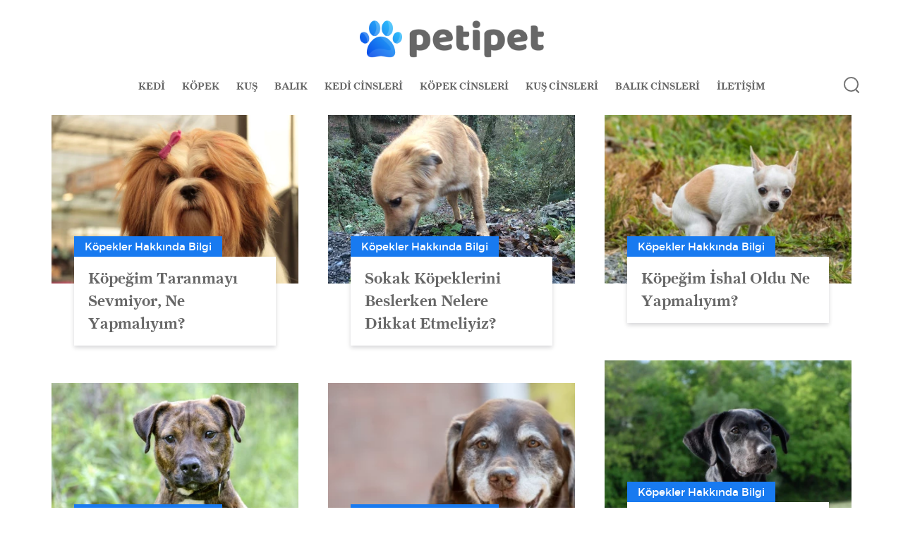

--- FILE ---
content_type: text/html; charset=UTF-8
request_url: https://www.petipet.net/kategori/kopekler-hakkinda?page=5
body_size: 3774
content:
<!doctype html>
<html lang="tr">
<head>
    <meta charset="UTF-8">
    <meta name="viewport" content="width=device-width, initial-scale=1">
    <title>Köpekler Hakkında Bilgi | Petipet</title>
<meta name="description" content="">
<meta name="keywords" content="">
<meta name="author" content="This site managed by MediaClickCMS">
<link rel="canonical" href="https://www.petipet.net/kategori/kopekler-hakkinda">
           <!-- Google Tag Manager -->
<script>(function(w,d,s,l,i){w[l]=w[l]||[];w[l].push({'gtm.start':
new Date().getTime(),event:'gtm.js'});var f=d.getElementsByTagName(s)[0],
j=d.createElement(s),dl=l!='dataLayer'?'&l='+l:'';j.async=true;j.src=
'https://www.googletagmanager.com/gtm.js?id='+i+dl;f.parentNode.insertBefore(j,f);
})(window,document,'script','dataLayer','GTM-56C9VTX');</script>
<!-- End Google Tag Manager -->
    <link rel="stylesheet" href="https://stackpath.bootstrapcdn.com/bootstrap/4.4.1/css/bootstrap.min.css" integrity="sha384-Vkoo8x4CGsO3+Hhxv8T/Q5PaXtkKtu6ug5TOeNV6gBiFeWPGFN9MuhOf23Q9Ifjh" crossorigin="anonymous">
    <link rel="shortcut icon" href="https://www.petipet.net/assets/images/favicon.png" />
    <link rel="stylesheet" href="https://www.petipet.net/assets/css/mediaclick|style-dist.css" />
</head>
<body class=>



<!-- Google Tag Manager (noscript) -->
<noscript><iframe src="https://www.googletagmanager.com/ns.html?id=GTM-56C9VTX"
height="0" width="0" style="display:none;visibility:hidden"></iframe></noscript>
<!-- End Google Tag Manager (noscript) -->


    <header>
        <div id="panel">
            <div class="mobile-menu">
                <div class="inner">
                    <nav>
                        <ul>
                                                            <li><a href="/kategori/kediler-hakkinda">KEDİ</a></li>
                                                            <li><a href="/kategori/kopekler-hakkinda">KÖPEK</a></li>
                                                            <li><a href="/kategori/kuslar-hakkinda-bilgiler">KUŞ</a></li>
                                                            <li><a href="/kategori/baliklar-hakkinda-bilgiler">BALIK</a></li>
                                                            <li><a href="/kategori/kedi-cinsleri">KEDİ CİNSLERİ</a></li>
                                                            <li><a href="/kategori/kopek-cinsleri">KÖPEK CİNSLERİ</a></li>
                                                            <li><a href="/kategori/kus-cinsleri">KUŞ CİNSLERİ</a></li>
                                                            <li><a href="/kategori/balik-cinsleri">BALIK CİNSLERİ</a></li>
                                                            <li><a href="/kurumsal/iletisim">İLETİŞİM</a></li>
                                                    </ul>
                    </nav>
                </div>
            </div>
        </div>
        <div class="container-fluid">
            <div id="logo">
                <a href="/">
                    <img src="https://www.petipet.net/assets/images/logo-new-1.png" alt="Petipet">
                </a>
            </div>
            <div class="mobile-btn">
                <button type="button" class="navbar-toggle" aria-label="navbar-toggle" onclick="javascript: mobileMenuOpen(this)">
                    <span class="icon-bar"></span>
                    <span class="icon-bar"></span>
                    <span class="icon-bar"></span>
                </button>
            </div>
            <div class="menu ">
                <ul>
                                            <li><a href="/kategori/kediler-hakkinda">KEDİ</a></li>
                                            <li><a href="/kategori/kopekler-hakkinda">KÖPEK</a></li>
                                            <li><a href="/kategori/kuslar-hakkinda-bilgiler">KUŞ</a></li>
                                            <li><a href="/kategori/baliklar-hakkinda-bilgiler">BALIK</a></li>
                                            <li><a href="/kategori/kedi-cinsleri">KEDİ CİNSLERİ</a></li>
                                            <li><a href="/kategori/kopek-cinsleri">KÖPEK CİNSLERİ</a></li>
                                            <li><a href="/kategori/kus-cinsleri">KUŞ CİNSLERİ</a></li>
                                            <li><a href="/kategori/balik-cinsleri">BALIK CİNSLERİ</a></li>
                                            <li><a href="/kurumsal/iletisim">İLETİŞİM</a></li>
                                    </ul>
            </div>
            <div class="search" style="background-image:url(https://www.petipet.net/assets/images/search.png);"></div>
            <div class="search-box" style="display: none;"><div class="closes"><a href="javascript:void(0);"></a></div> <form action="/arama"><div class="form-group"><label><input id="search-query" autofocus="autofocus" type="text" autocomplete="off" name="q" placeholder="Aranılacak kelimeyi giriniz..."></label></div> <div class="submitbutton"><input type="submit"></div></form></div>
        </div>
    </header>

    <div id="main-preloader" class="main-preloader semi-dark-background"></div>
    <div class="page animated fadeIn">
        <div class="container-fluid">
            <div class="page-content home-products propa">
                <div class="tab-content">
                    <div class="layui-tab-content">
                        <div class="list">
                                                        <div class="layui-tab-item">
                                <div class="item">
                                    <a href="/blog/kopegim-taranmayi-sevmiyor-ne-yapmaliyim" class="">
                                        <figure>
                                            <div class="images">
                                                <img data-src="https://www.petipet.net/uploads/2022/02/lhasa-apso-dogs-that-can-fly-in-cabin-scaled-1_w400_op.webp" alt="Köpeğim Taranmayı Sevmiyor, Ne Yapmalıyım?" class="lazyload">
                                            </div>
                                            <figcaption>
                                                <span>Köpekler Hakkında Bilgi</span>
                                                <div class="text">
                                                    Köpeğim Taranmayı Sevmiyor, Ne Yapmalıyım?
                                                </div>
                                            </figcaption>
                                        </figure>
                                    </a>
                                </div>
                            </div>
                                                        <div class="layui-tab-item">
                                <div class="item">
                                    <a href="/blog/kopegim-neden-havlamiyor" class="">
                                        <figure>
                                            <div class="images">
                                                <img data-src="https://www.petipet.net/uploads/2022/02/why-is-my-dog-not-barking_w400_op.webp" alt="Köpeğim Neden Havlamıyor?" class="lazyload">
                                            </div>
                                            <figcaption>
                                                <span>Köpekler Hakkında Bilgi</span>
                                                <div class="text">
                                                    Köpeğim Neden Havlamıyor?
                                                </div>
                                            </figcaption>
                                        </figure>
                                    </a>
                                </div>
                            </div>
                                                        <div class="layui-tab-item">
                                <div class="item">
                                    <a href="/blog/kopegimin-bagisiklik-sistemini-nasil-guclendirebilirim" class="">
                                        <figure>
                                            <div class="images">
                                                <img data-src="https://www.petipet.net/uploads/2022/02/ed42h-dog-dandruff-and-dry-skin-hero-new-1_w400_op.webp" alt="Köpeğimin Bağışıklık Sistemini Nasıl Güçlendirebilirim?" class="lazyload">
                                            </div>
                                            <figcaption>
                                                <span>Köpekler Hakkında Bilgi</span>
                                                <div class="text">
                                                    Köpeğimin Bağışıklık Sistemini Nasıl Güçlendirebilirim?
                                                </div>
                                            </figcaption>
                                        </figure>
                                    </a>
                                </div>
                            </div>
                                                        <div class="layui-tab-item">
                                <div class="item">
                                    <a href="/blog/kopegim-buldugu-her-seyi-yiyor" class="">
                                        <figure>
                                            <div class="images">
                                                <img data-src="https://www.petipet.net/uploads/2022/02/feat-kopek-golden_w400_op.webp" alt="Köpeğim Bulduğu Her Şeyi Yiyor!" class="lazyload">
                                            </div>
                                            <figcaption>
                                                <span>Köpekler Hakkında Bilgi</span>
                                                <div class="text">
                                                    Köpeğim Bulduğu Her Şeyi Yiyor!
                                                </div>
                                            </figcaption>
                                        </figure>
                                    </a>
                                </div>
                            </div>
                                                        <div class="layui-tab-item">
                                <div class="item">
                                    <a href="/blog/sokak-kopeklerini-beslerken-nelere-dikkat-etmeliyiz" class="">
                                        <figure>
                                            <div class="images">
                                                <img data-src="https://www.petipet.net/uploads/2022/02/img-2173-e1505908830208_w400_op.webp" alt="Sokak Köpeklerini Beslerken Nelere Dikkat Etmeliyiz?" class="lazyload">
                                            </div>
                                            <figcaption>
                                                <span>Köpekler Hakkında Bilgi</span>
                                                <div class="text">
                                                    Sokak Köpeklerini Beslerken Nelere Dikkat Etmeliyiz?
                                                </div>
                                            </figcaption>
                                        </figure>
                                    </a>
                                </div>
                            </div>
                                                        <div class="layui-tab-item">
                                <div class="item">
                                    <a href="/blog/yasli-kopekleri-mutlu-etmenin-yollari" class="">
                                        <figure>
                                            <div class="images">
                                                <img data-src="https://www.petipet.net/uploads/2022/02/7-ways-to-make-your-senior-dog-happy_w400_op.webp" alt="Yaşlı Köpekleri Mutlu Etmenin Yolları" class="lazyload">
                                            </div>
                                            <figcaption>
                                                <span>Köpekler Hakkında Bilgi</span>
                                                <div class="text">
                                                    Yaşlı Köpekleri Mutlu Etmenin Yolları
                                                </div>
                                            </figcaption>
                                        </figure>
                                    </a>
                                </div>
                            </div>
                                                        <div class="layui-tab-item">
                                <div class="item">
                                    <a href="/blog/barinaktan-kopek-sahiplenme-sartlari" class="">
                                        <figure>
                                            <div class="images">
                                                <img data-src="https://www.petipet.net/uploads/2022/02/barinaktan-kopek-sahiplenme-5664_w400_op.webp" alt="Barınaktan Köpek Sahiplenme Şartları" class="lazyload">
                                            </div>
                                            <figcaption>
                                                <span>Köpekler Hakkında Bilgi</span>
                                                <div class="text">
                                                    Barınaktan Köpek Sahiplenme Şartları
                                                </div>
                                            </figcaption>
                                        </figure>
                                    </a>
                                </div>
                            </div>
                                                        <div class="layui-tab-item">
                                <div class="item">
                                    <a href="/blog/kopeklerde-goz-enfeksiyonu-nasil-gecer" class="">
                                        <figure>
                                            <div class="images">
                                                <img data-src="https://www.petipet.net/uploads/2022/02/kopek-goz-capagi_w400_op.webp" alt="Köpeklerde Göz Enfeksiyonu Nasıl Geçer?" class="lazyload">
                                            </div>
                                            <figcaption>
                                                <span>Köpekler Hakkında Bilgi</span>
                                                <div class="text">
                                                    Köpeklerde Göz Enfeksiyonu Nasıl Geçer?
                                                </div>
                                            </figcaption>
                                        </figure>
                                    </a>
                                </div>
                            </div>
                                                        <div class="layui-tab-item">
                                <div class="item">
                                    <a href="/blog/kopegim-ishal-oldu-ne-yapmaliyim" class="">
                                        <figure>
                                            <div class="images">
                                                <img data-src="https://www.petipet.net/uploads/2022/02/diarrhea-treatments-for-dogs-1150x700_w400_op.webp" alt="Köpeğim İshal Oldu Ne Yapmalıyım?" class="lazyload">
                                            </div>
                                            <figcaption>
                                                <span>Köpekler Hakkında Bilgi</span>
                                                <div class="text">
                                                    Köpeğim İshal Oldu Ne Yapmalıyım?
                                                </div>
                                            </figcaption>
                                        </figure>
                                    </a>
                                </div>
                            </div>
                                                        <div class="layui-tab-item">
                                <div class="item">
                                    <a href="/blog/kopek-yasi-nasil-hesaplanir-kopek-yasi-nasil-anlasilir" class="">
                                        <figure>
                                            <div class="images">
                                                <img data-src="https://www.petipet.net/uploads/2022/02/538d36db-9187-4f16-ade9-c8fc8168cd14-5_w400_op.webp" alt="Köpek Yaşı Nasıl Hesaplanır? Köpek Yaşı Nasıl Anlaşılır?" class="lazyload">
                                            </div>
                                            <figcaption>
                                                <span>Köpekler Hakkında Bilgi</span>
                                                <div class="text">
                                                    Köpek Yaşı Nasıl Hesaplanır? Köpek Yaşı Nasıl Anlaşılır?
                                                </div>
                                            </figcaption>
                                        </figure>
                                    </a>
                                </div>
                            </div>
                                                        <div class="layui-tab-item">
                                <div class="item">
                                    <a href="/blog/kopeklerin-hoslanmadigi-seyler-nelerdir" class="">
                                        <figure>
                                            <div class="images">
                                                <img data-src="https://www.petipet.net/uploads/2022/02/kopeklerin-hoslanmadigi-seyler-nelerdir-5586-1_w400_op.webp" alt="Köpeklerin Hoşlanmadığı Şeyler Nelerdir?" class="lazyload">
                                            </div>
                                            <figcaption>
                                                <span>Köpekler Hakkında Bilgi</span>
                                                <div class="text">
                                                    Köpeklerin Hoşlanmadığı Şeyler Nelerdir?
                                                </div>
                                            </figcaption>
                                        </figure>
                                    </a>
                                </div>
                            </div>
                                                        <div class="layui-tab-item">
                                <div class="item">
                                    <a href="/blog/kopeklerin-yiyebilecegi-sebzeler-nelerdir" class="">
                                        <figure>
                                            <div class="images">
                                                <img data-src="https://www.petipet.net/uploads/2022/02/gettyimages-840646404-ad8f9fba60bd4796a6abe9f168f02a52_w400_op.webp" alt="Köpeklerin Yiyebileceği Sebzeler Nelerdir?" class="lazyload">
                                            </div>
                                            <figcaption>
                                                <span>Köpekler Hakkında Bilgi</span>
                                                <div class="text">
                                                    Köpeklerin Yiyebileceği Sebzeler Nelerdir?
                                                </div>
                                            </figcaption>
                                        </figure>
                                    </a>
                                </div>
                            </div>
                                                    </div>
                    </div>
                </div>
            </div>
            <div class="pag">
                <nav aria-label="Page navigation example">
                    <ul class="pagination" role="navigation">
        
                    <li class="page-item">
                <a class="page-link" href="https://www.petipet.net/kategori/kopekler-hakkinda?page=4" rel="prev" aria-label="&laquo; Previous">&lsaquo;</a>
            </li>
        
        
                    
            
            
                                                                        <li class="page-item"><a class="page-link" href="https://www.petipet.net/kategori/kopekler-hakkinda?page=1">1</a></li>
                                                                                <li class="page-item"><a class="page-link" href="https://www.petipet.net/kategori/kopekler-hakkinda?page=2">2</a></li>
                                                                                <li class="page-item"><a class="page-link" href="https://www.petipet.net/kategori/kopekler-hakkinda?page=3">3</a></li>
                                                                                <li class="page-item"><a class="page-link" href="https://www.petipet.net/kategori/kopekler-hakkinda?page=4">4</a></li>
                                                                                <li class="page-item active" aria-current="page"><span class="page-link">5</span></li>
                                                                                <li class="page-item"><a class="page-link" href="https://www.petipet.net/kategori/kopekler-hakkinda?page=6">6</a></li>
                                                                                <li class="page-item"><a class="page-link" href="https://www.petipet.net/kategori/kopekler-hakkinda?page=7">7</a></li>
                                                                                <li class="page-item"><a class="page-link" href="https://www.petipet.net/kategori/kopekler-hakkinda?page=8">8</a></li>
                                                                                <li class="page-item"><a class="page-link" href="https://www.petipet.net/kategori/kopekler-hakkinda?page=9">9</a></li>
                                                                                <li class="page-item"><a class="page-link" href="https://www.petipet.net/kategori/kopekler-hakkinda?page=10">10</a></li>
                                                                                <li class="page-item"><a class="page-link" href="https://www.petipet.net/kategori/kopekler-hakkinda?page=11">11</a></li>
                                                        
        
                    <li class="page-item">
                <a class="page-link" href="https://www.petipet.net/kategori/kopekler-hakkinda?page=6" rel="next" aria-label="Next &raquo;">&rsaquo;</a>
            </li>
            </ul>

                </nav>
            </div>
        </div>
    </div>

    <footer>
        <div class="container-fluid">
            <div class="footer-top">
                <div class="row">
                    <div class="mc-lg-3 mc-xs-12">
                        <div class="name1">
                            <strong>PETIPET</strong>
                            © 2019 petipet.net
                        </div>
                    </div>
                    <div class="mc-lg-6 mc-xs-12">
                        <div class="ebulten">
                            <div class="alert alert-danger"
                                 id="error-ebulletin-form"
                                 style="display: none">
                                <ul></ul>
                            </div>
                            <form action="https://www.petipet.net/ebulletinSender" method="post" id="ebulletin-form">
                                <input type="hidden" name="_token" value="A3aFXTAkKBO5fAUpPBe8Ey6P3VkL1Gk33okiylgO">                                <label>
                                    <input type="text" name="email" class="form-control validate[required,custom[email]]"
                                           placeholder="E-posta adresiniz">
                                    <button onclick="sendEbulletin(event, $(this).closest(form))">E-bültene abone ol</button>
                                </label>
                            </form>
                        </div>
                    </div>
                    <div class="mc-lg-3 mc-xs-12">
                        <nav>
                                                        <a href="https://www.facebook.com/petipetnet" target="_blank">
                                <i class="fa fa-facebook"></i>
                            </a>
                                                        <a href="https://www.instagram.com/petipetnet/" target="_blank">
                                <i class="fa fa-instagram"></i>
                            </a>
                                                    </nav>
                    </div>
                </div>
            </div>
            <div class="footer-bottom">
                <div class="row">
                    <div class="mc-lg-9 mc-xs-12">
                        <nav>
                                                            <a href="/kurumsal/hakkimizda">Hakkımızda</a>
                                                            <a href="/kurumsal/iletisim">İletişim</a>
                                                    </nav>
                    </div>
                    <div class="mc-lg-3 mc-xs-12 text-right">
                        <a href="https://www.mediaclick.com.tr" rel="noopener" target="_blank">Web Tasarım </a>
                        <a href="https://www.mediaclick.com.tr" rel="noopener" target="_blank">Mediaclick</a>
                    </div>
                </div>
            </div>
        </div>
    </footer>


    <script src="https://www.petipet.net/assets/js/lazyload|mediaclick|validation|fitolsam.js"></script>
    <script src="https://stackpath.bootstrapcdn.com/bootstrap/4.4.1/js/bootstrap.min.js" integrity="sha384-wfSDF2E50Y2D1uUdj0O3uMBJnjuUD4Ih7YwaYd1iqfktj0Uod8GCExl3Og8ifwB6" crossorigin="anonymous"></script>
    <script>

        $('.search').click(function () {
            $('.search-box').stop().fadeIn();
        });
        $('.search-box .closes').click(function () {
            $('.search-box').stop().fadeOut();
        });
        $('.navbar-toggle').click(function () {
            $('header .mobile-btn .navbar-toggle').toggleClass('open');
            $('#panel').stop().fadeToggle();
        });
    </script>
    <script>
        function sendEbulletin(e, form) {
            e.preventDefault();
            var formUrl = form.attr('action');
            var formData = form.serialize();
            var formId = form.attr('id');
            $.ajax({
                'type': 'POST',
                'url': formUrl,
                'data': formData,
                success: function (result) {
                    window.location.href = 'https://www.petipet.net?p=e_bulletin_thanks';
                },
                error: function (result) {
                    var arr = JSON.parse(result.responseText);
                    $("div#error-" + formId + ">ul:first").html("");
                    $.each(arr.errors, function (k, v) {
                        $("div#error-" + formId + ">ul:first").append('<li>' + v[0] + "</li>").closest("div").show();
                    });
                }
            });
        }
    </script>


<script defer src="https://static.cloudflareinsights.com/beacon.min.js/vcd15cbe7772f49c399c6a5babf22c1241717689176015" integrity="sha512-ZpsOmlRQV6y907TI0dKBHq9Md29nnaEIPlkf84rnaERnq6zvWvPUqr2ft8M1aS28oN72PdrCzSjY4U6VaAw1EQ==" data-cf-beacon='{"version":"2024.11.0","token":"493b0085c832446a9b8ba682977725e8","r":1,"server_timing":{"name":{"cfCacheStatus":true,"cfEdge":true,"cfExtPri":true,"cfL4":true,"cfOrigin":true,"cfSpeedBrain":true},"location_startswith":null}}' crossorigin="anonymous"></script>
</body>
</html>


--- FILE ---
content_type: text/plain
request_url: https://www.google-analytics.com/j/collect?v=1&_v=j102&a=1231863666&t=pageview&_s=1&dl=https%3A%2F%2Fwww.petipet.net%2Fkategori%2Fkopekler-hakkinda%3Fpage%3D5&ul=en-us%40posix&dt=K%C3%B6pekler%20Hakk%C4%B1nda%20Bilgi%20%7C%20Petipet&sr=1280x720&vp=1280x720&_u=YEBAAAABAAAAAC~&jid=1927371849&gjid=1354625891&cid=680995140.1768408650&tid=UA-157542483-1&_gid=1487539844.1768408650&_r=1&_slc=1&gtm=45He61d0h2n8156C9VTXv830528689za200zd830528689&gcd=13l3l3l3l1l1&dma=0&tag_exp=103116026~103200004~104527906~104528500~104684208~104684211~105391253~115616985~115938465~115938468~116682875~116744867~117041588~117091819&z=1950458314
body_size: -450
content:
2,cG-W8HHQ32QP7

--- FILE ---
content_type: application/javascript; charset=utf-8
request_url: https://www.petipet.net/assets/js/lazyload%7Cmediaclick%7Cvalidation%7Cfitolsam.js
body_size: 210759
content:
/* MediapressPack | © 2026 
 * 
 * lazyload.min.js is exist. 
 * mediaclick.min.js is exist. 
 * validation.js is exist. 
 * fitolsam.js is exist. 
 * 
*/ 
/*! lazysizes - v5.2.0 */
!function(a,b){var c=b(a,a.document,Date);a.lazySizes=c,"object"==typeof module&&module.exports&&(module.exports=c)}("undefined"!=typeof window?window:{},function(a,b,c){"use strict";var d,e;if(function(){var b,c={lazyClass:"lazyload",loadedClass:"lazyloaded",loadingClass:"lazyloading",preloadClass:"lazypreload",errorClass:"lazyerror",autosizesClass:"lazyautosizes",srcAttr:"data-src",srcsetAttr:"data-srcset",sizesAttr:"data-sizes",minSize:40,customMedia:{},init:!0,expFactor:1.5,hFac:.8,loadMode:2,loadHidden:!0,ricTimeout:0,throttleDelay:125};e=a.lazySizesConfig||a.lazysizesConfig||{};for(b in c)b in e||(e[b]=c[b])}(),!b||!b.getElementsByClassName)return{init:function(){},cfg:e,noSupport:!0};var f=b.documentElement,g=a.HTMLPictureElement,h="addEventListener",i="getAttribute",j=a[h].bind(a),k=a.setTimeout,l=a.requestAnimationFrame||k,m=a.requestIdleCallback,n=/^picture$/i,o=["load","error","lazyincluded","_lazyloaded"],p={},q=Array.prototype.forEach,r=function(a,b){return p[b]||(p[b]=new RegExp("(\\s|^)"+b+"(\\s|$)")),p[b].test(a[i]("class")||"")&&p[b]},s=function(a,b){r(a,b)||a.setAttribute("class",(a[i]("class")||"").trim()+" "+b)},t=function(a,b){var c;(c=r(a,b))&&a.setAttribute("class",(a[i]("class")||"").replace(c," "))},u=function(a,b,c){var d=c?h:"removeEventListener";c&&u(a,b),o.forEach(function(c){a[d](c,b)})},v=function(a,c,e,f,g){var h=b.createEvent("Event");return e||(e={}),e.instance=d,h.initEvent(c,!f,!g),h.detail=e,a.dispatchEvent(h),h},w=function(b,c){var d;!g&&(d=a.picturefill||e.pf)?(c&&c.src&&!b[i]("srcset")&&b.setAttribute("srcset",c.src),d({reevaluate:!0,elements:[b]})):c&&c.src&&(b.src=c.src)},x=function(a,b){return(getComputedStyle(a,null)||{})[b]},y=function(a,b,c){for(c=c||a.offsetWidth;c<e.minSize&&b&&!a._lazysizesWidth;)c=b.offsetWidth,b=b.parentNode;return c},z=function(){var a,c,d=[],e=[],f=d,g=function(){var b=f;for(f=d.length?e:d,a=!0,c=!1;b.length;)b.shift()();a=!1},h=function(d,e){a&&!e?d.apply(this,arguments):(f.push(d),c||(c=!0,(b.hidden?k:l)(g)))};return h._lsFlush=g,h}(),A=function(a,b){return b?function(){z(a)}:function(){var b=this,c=arguments;z(function(){a.apply(b,c)})}},B=function(a){var b,d=0,f=e.throttleDelay,g=e.ricTimeout,h=function(){b=!1,d=c.now(),a()},i=m&&g>49?function(){m(h,{timeout:g}),g!==e.ricTimeout&&(g=e.ricTimeout)}:A(function(){k(h)},!0);return function(a){var e;(a=!0===a)&&(g=33),b||(b=!0,e=f-(c.now()-d),e<0&&(e=0),a||e<9?i():k(i,e))}},C=function(a){var b,d,e=99,f=function(){b=null,a()},g=function(){var a=c.now()-d;a<e?k(g,e-a):(m||f)(f)};return function(){d=c.now(),b||(b=k(g,e))}},D=function(){var g,m,o,p,y,D,F,G,H,I,J,K,L=/^img$/i,M=/^iframe$/i,N="onscroll"in a&&!/(gle|ing)bot/.test(navigator.userAgent),O=0,P=0,Q=0,R=-1,S=function(a){Q--,(!a||Q<0||!a.target)&&(Q=0)},T=function(a){return null==K&&(K="hidden"==x(b.body,"visibility")),K||!("hidden"==x(a.parentNode,"visibility")&&"hidden"==x(a,"visibility"))},U=function(a,c){var d,e=a,g=T(a);for(G-=c,J+=c,H-=c,I+=c;g&&(e=e.offsetParent)&&e!=b.body&&e!=f;)(g=(x(e,"opacity")||1)>0)&&"visible"!=x(e,"overflow")&&(d=e.getBoundingClientRect(),g=I>d.left&&H<d.right&&J>d.top-1&&G<d.bottom+1);return g},V=function(){var a,c,h,j,k,l,n,o,q,r,s,t,u=d.elements;if((p=e.loadMode)&&Q<8&&(a=u.length)){for(c=0,R++;c<a;c++)if(u[c]&&!u[c]._lazyRace)if(!N||d.prematureUnveil&&d.prematureUnveil(u[c]))ba(u[c]);else if((o=u[c][i]("data-expand"))&&(l=1*o)||(l=P),r||(r=!e.expand||e.expand<1?f.clientHeight>500&&f.clientWidth>500?500:370:e.expand,d._defEx=r,s=r*e.expFactor,t=e.hFac,K=null,P<s&&Q<1&&R>2&&p>2&&!b.hidden?(P=s,R=0):P=p>1&&R>1&&Q<6?r:O),q!==l&&(D=innerWidth+l*t,F=innerHeight+l,n=-1*l,q=l),h=u[c].getBoundingClientRect(),(J=h.bottom)>=n&&(G=h.top)<=F&&(I=h.right)>=n*t&&(H=h.left)<=D&&(J||I||H||G)&&(e.loadHidden||T(u[c]))&&(m&&Q<3&&!o&&(p<3||R<4)||U(u[c],l))){if(ba(u[c]),k=!0,Q>9)break}else!k&&m&&!j&&Q<4&&R<4&&p>2&&(g[0]||e.preloadAfterLoad)&&(g[0]||!o&&(J||I||H||G||"auto"!=u[c][i](e.sizesAttr)))&&(j=g[0]||u[c]);j&&!k&&ba(j)}},W=B(V),X=function(a){var b=a.target;if(b._lazyCache)return void delete b._lazyCache;S(a),s(b,e.loadedClass),t(b,e.loadingClass),u(b,Z),v(b,"lazyloaded")},Y=A(X),Z=function(a){Y({target:a.target})},$=function(a,b){try{a.contentWindow.location.replace(b)}catch(c){a.src=b}},_=function(a){var b,c=a[i](e.srcsetAttr);(b=e.customMedia[a[i]("data-media")||a[i]("media")])&&a.setAttribute("media",b),c&&a.setAttribute("srcset",c)},aa=A(function(a,b,c,d,f){var g,h,j,l,m,p;(m=v(a,"lazybeforeunveil",b)).defaultPrevented||(d&&(c?s(a,e.autosizesClass):a.setAttribute("sizes",d)),h=a[i](e.srcsetAttr),g=a[i](e.srcAttr),f&&(j=a.parentNode,l=j&&n.test(j.nodeName||"")),p=b.firesLoad||"src"in a&&(h||g||l),m={target:a},s(a,e.loadingClass),p&&(clearTimeout(o),o=k(S,2500),u(a,Z,!0)),l&&q.call(j.getElementsByTagName("source"),_),h?a.setAttribute("srcset",h):g&&!l&&(M.test(a.nodeName)?$(a,g):a.src=g),f&&(h||l)&&w(a,{src:g})),a._lazyRace&&delete a._lazyRace,t(a,e.lazyClass),z(function(){var b=a.complete&&a.naturalWidth>1;p&&!b||(b&&s(a,"ls-is-cached"),X(m),a._lazyCache=!0,k(function(){"_lazyCache"in a&&delete a._lazyCache},9)),"lazy"==a.loading&&Q--},!0)}),ba=function(a){if(!a._lazyRace){var b,c=L.test(a.nodeName),d=c&&(a[i](e.sizesAttr)||a[i]("sizes")),f="auto"==d;(!f&&m||!c||!a[i]("src")&&!a.srcset||a.complete||r(a,e.errorClass)||!r(a,e.lazyClass))&&(b=v(a,"lazyunveilread").detail,f&&E.updateElem(a,!0,a.offsetWidth),a._lazyRace=!0,Q++,aa(a,b,f,d,c))}},ca=C(function(){e.loadMode=3,W()}),da=function(){3==e.loadMode&&(e.loadMode=2),ca()},ea=function(){if(!m){if(c.now()-y<999)return void k(ea,999);m=!0,e.loadMode=3,W(),j("scroll",da,!0)}};return{_:function(){y=c.now(),d.elements=b.getElementsByClassName(e.lazyClass),g=b.getElementsByClassName(e.lazyClass+" "+e.preloadClass),j("scroll",W,!0),j("resize",W,!0),j("pageshow",function(a){if(a.persisted){var c=b.querySelectorAll("."+e.loadingClass);c.length&&c.forEach&&l(function(){c.forEach(function(a){a.complete&&ba(a)})})}}),a.MutationObserver?new MutationObserver(W).observe(f,{childList:!0,subtree:!0,attributes:!0}):(f[h]("DOMNodeInserted",W,!0),f[h]("DOMAttrModified",W,!0),setInterval(W,999)),j("hashchange",W,!0),["focus","mouseover","click","load","transitionend","animationend"].forEach(function(a){b[h](a,W,!0)}),/d$|^c/.test(b.readyState)?ea():(j("load",ea),b[h]("DOMContentLoaded",W),k(ea,2e4)),d.elements.length?(V(),z._lsFlush()):W()},checkElems:W,unveil:ba,_aLSL:da}}(),E=function(){var a,c=A(function(a,b,c,d){var e,f,g;if(a._lazysizesWidth=d,d+="px",a.setAttribute("sizes",d),n.test(b.nodeName||""))for(e=b.getElementsByTagName("source"),f=0,g=e.length;f<g;f++)e[f].setAttribute("sizes",d);c.detail.dataAttr||w(a,c.detail)}),d=function(a,b,d){var e,f=a.parentNode;f&&(d=y(a,f,d),e=v(a,"lazybeforesizes",{width:d,dataAttr:!!b}),e.defaultPrevented||(d=e.detail.width)&&d!==a._lazysizesWidth&&c(a,f,e,d))},f=function(){var b,c=a.length;if(c)for(b=0;b<c;b++)d(a[b])},g=C(f);return{_:function(){a=b.getElementsByClassName(e.autosizesClass),j("resize",g)},checkElems:g,updateElem:d}}(),F=function(){!F.i&&b.getElementsByClassName&&(F.i=!0,E._(),D._())};return k(function(){e.init&&F()}),d={cfg:e,autoSizer:E,loader:D,init:F,uP:w,aC:s,rC:t,hC:r,fire:v,gW:y,rAF:z}});/*! jQuery v1.11.3 | (c) 2005, 2015 jQuery Foundation, Inc. | jquery.org/license */
!function(a,b){"object"==typeof module&&"object"==typeof module.exports?module.exports=a.document?b(a,!0):function(a){if(!a.document)throw new Error("jQuery requires a window with a document");return b(a)}:b(a)}("undefined"!=typeof window?window:this,function(a,b){var c=[],d=c.slice,e=c.concat,f=c.push,g=c.indexOf,h={},i=h.toString,j=h.hasOwnProperty,k={},l="1.11.3",m=function(a,b){return new m.fn.init(a,b)},n=/^[\s\uFEFF\xA0]+|[\s\uFEFF\xA0]+$/g,o=/^-ms-/,p=/-([\da-z])/gi,q=function(a,b){return b.toUpperCase()};m.fn=m.prototype={jquery:l,constructor:m,selector:"",length:0,toArray:function(){return d.call(this)},get:function(a){return null!=a?0>a?this[a+this.length]:this[a]:d.call(this)},pushStack:function(a){var b=m.merge(this.constructor(),a);return b.prevObject=this,b.context=this.context,b},each:function(a,b){return m.each(this,a,b)},map:function(a){return this.pushStack(m.map(this,function(b,c){return a.call(b,c,b)}))},slice:function(){return this.pushStack(d.apply(this,arguments))},first:function(){return this.eq(0)},last:function(){return this.eq(-1)},eq:function(a){var b=this.length,c=+a+(0>a?b:0);return this.pushStack(c>=0&&b>c?[this[c]]:[])},end:function(){return this.prevObject||this.constructor(null)},push:f,sort:c.sort,splice:c.splice},m.extend=m.fn.extend=function(){var a,b,c,d,e,f,g=arguments[0]||{},h=1,i=arguments.length,j=!1;for("boolean"==typeof g&&(j=g,g=arguments[h]||{},h++),"object"==typeof g||m.isFunction(g)||(g={}),h===i&&(g=this,h--);i>h;h++)if(null!=(e=arguments[h]))for(d in e)a=g[d],c=e[d],g!==c&&(j&&c&&(m.isPlainObject(c)||(b=m.isArray(c)))?(b?(b=!1,f=a&&m.isArray(a)?a:[]):f=a&&m.isPlainObject(a)?a:{},g[d]=m.extend(j,f,c)):void 0!==c&&(g[d]=c));return g},m.extend({expando:"jQuery"+(l+Math.random()).replace(/\D/g,""),isReady:!0,error:function(a){throw new Error(a)},noop:function(){},isFunction:function(a){return"function"===m.type(a)},isArray:Array.isArray||function(a){return"array"===m.type(a)},isWindow:function(a){return null!=a&&a==a.window},isNumeric:function(a){return!m.isArray(a)&&a-parseFloat(a)+1>=0},isEmptyObject:function(a){var b;for(b in a)return!1;return!0},isPlainObject:function(a){var b;if(!a||"object"!==m.type(a)||a.nodeType||m.isWindow(a))return!1;try{if(a.constructor&&!j.call(a,"constructor")&&!j.call(a.constructor.prototype,"isPrototypeOf"))return!1}catch(c){return!1}if(k.ownLast)for(b in a)return j.call(a,b);for(b in a);return void 0===b||j.call(a,b)},type:function(a){return null==a?a+"":"object"==typeof a||"function"==typeof a?h[i.call(a)]||"object":typeof a},globalEval:function(b){b&&m.trim(b)&&(a.execScript||function(b){a.eval.call(a,b)})(b)},camelCase:function(a){return a.replace(o,"ms-").replace(p,q)},nodeName:function(a,b){return a.nodeName&&a.nodeName.toLowerCase()===b.toLowerCase()},each:function(a,b,c){var d,e=0,f=a.length,g=r(a);if(c){if(g){for(;f>e;e++)if(d=b.apply(a[e],c),d===!1)break}else for(e in a)if(d=b.apply(a[e],c),d===!1)break}else if(g){for(;f>e;e++)if(d=b.call(a[e],e,a[e]),d===!1)break}else for(e in a)if(d=b.call(a[e],e,a[e]),d===!1)break;return a},trim:function(a){return null==a?"":(a+"").replace(n,"")},makeArray:function(a,b){var c=b||[];return null!=a&&(r(Object(a))?m.merge(c,"string"==typeof a?[a]:a):f.call(c,a)),c},inArray:function(a,b,c){var d;if(b){if(g)return g.call(b,a,c);for(d=b.length,c=c?0>c?Math.max(0,d+c):c:0;d>c;c++)if(c in b&&b[c]===a)return c}return-1},merge:function(a,b){var c=+b.length,d=0,e=a.length;while(c>d)a[e++]=b[d++];if(c!==c)while(void 0!==b[d])a[e++]=b[d++];return a.length=e,a},grep:function(a,b,c){for(var d,e=[],f=0,g=a.length,h=!c;g>f;f++)d=!b(a[f],f),d!==h&&e.push(a[f]);return e},map:function(a,b,c){var d,f=0,g=a.length,h=r(a),i=[];if(h)for(;g>f;f++)d=b(a[f],f,c),null!=d&&i.push(d);else for(f in a)d=b(a[f],f,c),null!=d&&i.push(d);return e.apply([],i)},guid:1,proxy:function(a,b){var c,e,f;return"string"==typeof b&&(f=a[b],b=a,a=f),m.isFunction(a)?(c=d.call(arguments,2),e=function(){return a.apply(b||this,c.concat(d.call(arguments)))},e.guid=a.guid=a.guid||m.guid++,e):void 0},now:function(){return+new Date},support:k}),m.each("Boolean Number String Function Array Date RegExp Object Error".split(" "),function(a,b){h["[object "+b+"]"]=b.toLowerCase()});function r(a){var b="length"in a&&a.length,c=m.type(a);return"function"===c||m.isWindow(a)?!1:1===a.nodeType&&b?!0:"array"===c||0===b||"number"==typeof b&&b>0&&b-1 in a}var s=function(a){var b,c,d,e,f,g,h,i,j,k,l,m,n,o,p,q,r,s,t,u="sizzle"+1*new Date,v=a.document,w=0,x=0,y=ha(),z=ha(),A=ha(),B=function(a,b){return a===b&&(l=!0),0},C=1<<31,D={}.hasOwnProperty,E=[],F=E.pop,G=E.push,H=E.push,I=E.slice,J=function(a,b){for(var c=0,d=a.length;d>c;c++)if(a[c]===b)return c;return-1},K="checked|selected|async|autofocus|autoplay|controls|defer|disabled|hidden|ismap|loop|multiple|open|readonly|required|scoped",L="[\\x20\\t\\r\\n\\f]",M="(?:\\\\.|[\\w-]|[^\\x00-\\xa0])+",N=M.replace("w","w#"),O="\\["+L+"*("+M+")(?:"+L+"*([*^$|!~]?=)"+L+"*(?:'((?:\\\\.|[^\\\\'])*)'|\"((?:\\\\.|[^\\\\\"])*)\"|("+N+"))|)"+L+"*\\]",P=":("+M+")(?:\\((('((?:\\\\.|[^\\\\'])*)'|\"((?:\\\\.|[^\\\\\"])*)\")|((?:\\\\.|[^\\\\()[\\]]|"+O+")*)|.*)\\)|)",Q=new RegExp(L+"+","g"),R=new RegExp("^"+L+"+|((?:^|[^\\\\])(?:\\\\.)*)"+L+"+$","g"),S=new RegExp("^"+L+"*,"+L+"*"),T=new RegExp("^"+L+"*([>+~]|"+L+")"+L+"*"),U=new RegExp("="+L+"*([^\\]'\"]*?)"+L+"*\\]","g"),V=new RegExp(P),W=new RegExp("^"+N+"$"),X={ID:new RegExp("^#("+M+")"),CLASS:new RegExp("^\\.("+M+")"),TAG:new RegExp("^("+M.replace("w","w*")+")"),ATTR:new RegExp("^"+O),PSEUDO:new RegExp("^"+P),CHILD:new RegExp("^:(only|first|last|nth|nth-last)-(child|of-type)(?:\\("+L+"*(even|odd|(([+-]|)(\\d*)n|)"+L+"*(?:([+-]|)"+L+"*(\\d+)|))"+L+"*\\)|)","i"),bool:new RegExp("^(?:"+K+")$","i"),needsContext:new RegExp("^"+L+"*[>+~]|:(even|odd|eq|gt|lt|nth|first|last)(?:\\("+L+"*((?:-\\d)?\\d*)"+L+"*\\)|)(?=[^-]|$)","i")},Y=/^(?:input|select|textarea|button)$/i,Z=/^h\d$/i,$=/^[^{]+\{\s*\[native \w/,_=/^(?:#([\w-]+)|(\w+)|\.([\w-]+))$/,aa=/[+~]/,ba=/'|\\/g,ca=new RegExp("\\\\([\\da-f]{1,6}"+L+"?|("+L+")|.)","ig"),da=function(a,b,c){var d="0x"+b-65536;return d!==d||c?b:0>d?String.fromCharCode(d+65536):String.fromCharCode(d>>10|55296,1023&d|56320)},ea=function(){m()};try{H.apply(E=I.call(v.childNodes),v.childNodes),E[v.childNodes.length].nodeType}catch(fa){H={apply:E.length?function(a,b){G.apply(a,I.call(b))}:function(a,b){var c=a.length,d=0;while(a[c++]=b[d++]);a.length=c-1}}}function ga(a,b,d,e){var f,h,j,k,l,o,r,s,w,x;if((b?b.ownerDocument||b:v)!==n&&m(b),b=b||n,d=d||[],k=b.nodeType,"string"!=typeof a||!a||1!==k&&9!==k&&11!==k)return d;if(!e&&p){if(11!==k&&(f=_.exec(a)))if(j=f[1]){if(9===k){if(h=b.getElementById(j),!h||!h.parentNode)return d;if(h.id===j)return d.push(h),d}else if(b.ownerDocument&&(h=b.ownerDocument.getElementById(j))&&t(b,h)&&h.id===j)return d.push(h),d}else{if(f[2])return H.apply(d,b.getElementsByTagName(a)),d;if((j=f[3])&&c.getElementsByClassName)return H.apply(d,b.getElementsByClassName(j)),d}if(c.qsa&&(!q||!q.test(a))){if(s=r=u,w=b,x=1!==k&&a,1===k&&"object"!==b.nodeName.toLowerCase()){o=g(a),(r=b.getAttribute("id"))?s=r.replace(ba,"\\$&"):b.setAttribute("id",s),s="[id='"+s+"'] ",l=o.length;while(l--)o[l]=s+ra(o[l]);w=aa.test(a)&&pa(b.parentNode)||b,x=o.join(",")}if(x)try{return H.apply(d,w.querySelectorAll(x)),d}catch(y){}finally{r||b.removeAttribute("id")}}}return i(a.replace(R,"$1"),b,d,e)}function ha(){var a=[];function b(c,e){return a.push(c+" ")>d.cacheLength&&delete b[a.shift()],b[c+" "]=e}return b}function ia(a){return a[u]=!0,a}function ja(a){var b=n.createElement("div");try{return!!a(b)}catch(c){return!1}finally{b.parentNode&&b.parentNode.removeChild(b),b=null}}function ka(a,b){var c=a.split("|"),e=a.length;while(e--)d.attrHandle[c[e]]=b}function la(a,b){var c=b&&a,d=c&&1===a.nodeType&&1===b.nodeType&&(~b.sourceIndex||C)-(~a.sourceIndex||C);if(d)return d;if(c)while(c=c.nextSibling)if(c===b)return-1;return a?1:-1}function ma(a){return function(b){var c=b.nodeName.toLowerCase();return"input"===c&&b.type===a}}function na(a){return function(b){var c=b.nodeName.toLowerCase();return("input"===c||"button"===c)&&b.type===a}}function oa(a){return ia(function(b){return b=+b,ia(function(c,d){var e,f=a([],c.length,b),g=f.length;while(g--)c[e=f[g]]&&(c[e]=!(d[e]=c[e]))})})}function pa(a){return a&&"undefined"!=typeof a.getElementsByTagName&&a}c=ga.support={},f=ga.isXML=function(a){var b=a&&(a.ownerDocument||a).documentElement;return b?"HTML"!==b.nodeName:!1},m=ga.setDocument=function(a){var b,e,g=a?a.ownerDocument||a:v;return g!==n&&9===g.nodeType&&g.documentElement?(n=g,o=g.documentElement,e=g.defaultView,e&&e!==e.top&&(e.addEventListener?e.addEventListener("unload",ea,!1):e.attachEvent&&e.attachEvent("onunload",ea)),p=!f(g),c.attributes=ja(function(a){return a.className="i",!a.getAttribute("className")}),c.getElementsByTagName=ja(function(a){return a.appendChild(g.createComment("")),!a.getElementsByTagName("*").length}),c.getElementsByClassName=$.test(g.getElementsByClassName),c.getById=ja(function(a){return o.appendChild(a).id=u,!g.getElementsByName||!g.getElementsByName(u).length}),c.getById?(d.find.ID=function(a,b){if("undefined"!=typeof b.getElementById&&p){var c=b.getElementById(a);return c&&c.parentNode?[c]:[]}},d.filter.ID=function(a){var b=a.replace(ca,da);return function(a){return a.getAttribute("id")===b}}):(delete d.find.ID,d.filter.ID=function(a){var b=a.replace(ca,da);return function(a){var c="undefined"!=typeof a.getAttributeNode&&a.getAttributeNode("id");return c&&c.value===b}}),d.find.TAG=c.getElementsByTagName?function(a,b){return"undefined"!=typeof b.getElementsByTagName?b.getElementsByTagName(a):c.qsa?b.querySelectorAll(a):void 0}:function(a,b){var c,d=[],e=0,f=b.getElementsByTagName(a);if("*"===a){while(c=f[e++])1===c.nodeType&&d.push(c);return d}return f},d.find.CLASS=c.getElementsByClassName&&function(a,b){return p?b.getElementsByClassName(a):void 0},r=[],q=[],(c.qsa=$.test(g.querySelectorAll))&&(ja(function(a){o.appendChild(a).innerHTML="<a id='"+u+"'></a><select id='"+u+"-\f]' msallowcapture=''><option selected=''></option></select>",a.querySelectorAll("[msallowcapture^='']").length&&q.push("[*^$]="+L+"*(?:''|\"\")"),a.querySelectorAll("[selected]").length||q.push("\\["+L+"*(?:value|"+K+")"),a.querySelectorAll("[id~="+u+"-]").length||q.push("~="),a.querySelectorAll(":checked").length||q.push(":checked"),a.querySelectorAll("a#"+u+"+*").length||q.push(".#.+[+~]")}),ja(function(a){var b=g.createElement("input");b.setAttribute("type","hidden"),a.appendChild(b).setAttribute("name","D"),a.querySelectorAll("[name=d]").length&&q.push("name"+L+"*[*^$|!~]?="),a.querySelectorAll(":enabled").length||q.push(":enabled",":disabled"),a.querySelectorAll("*,:x"),q.push(",.*:")})),(c.matchesSelector=$.test(s=o.matches||o.webkitMatchesSelector||o.mozMatchesSelector||o.oMatchesSelector||o.msMatchesSelector))&&ja(function(a){c.disconnectedMatch=s.call(a,"div"),s.call(a,"[s!='']:x"),r.push("!=",P)}),q=q.length&&new RegExp(q.join("|")),r=r.length&&new RegExp(r.join("|")),b=$.test(o.compareDocumentPosition),t=b||$.test(o.contains)?function(a,b){var c=9===a.nodeType?a.documentElement:a,d=b&&b.parentNode;return a===d||!(!d||1!==d.nodeType||!(c.contains?c.contains(d):a.compareDocumentPosition&&16&a.compareDocumentPosition(d)))}:function(a,b){if(b)while(b=b.parentNode)if(b===a)return!0;return!1},B=b?function(a,b){if(a===b)return l=!0,0;var d=!a.compareDocumentPosition-!b.compareDocumentPosition;return d?d:(d=(a.ownerDocument||a)===(b.ownerDocument||b)?a.compareDocumentPosition(b):1,1&d||!c.sortDetached&&b.compareDocumentPosition(a)===d?a===g||a.ownerDocument===v&&t(v,a)?-1:b===g||b.ownerDocument===v&&t(v,b)?1:k?J(k,a)-J(k,b):0:4&d?-1:1)}:function(a,b){if(a===b)return l=!0,0;var c,d=0,e=a.parentNode,f=b.parentNode,h=[a],i=[b];if(!e||!f)return a===g?-1:b===g?1:e?-1:f?1:k?J(k,a)-J(k,b):0;if(e===f)return la(a,b);c=a;while(c=c.parentNode)h.unshift(c);c=b;while(c=c.parentNode)i.unshift(c);while(h[d]===i[d])d++;return d?la(h[d],i[d]):h[d]===v?-1:i[d]===v?1:0},g):n},ga.matches=function(a,b){return ga(a,null,null,b)},ga.matchesSelector=function(a,b){if((a.ownerDocument||a)!==n&&m(a),b=b.replace(U,"='$1']"),!(!c.matchesSelector||!p||r&&r.test(b)||q&&q.test(b)))try{var d=s.call(a,b);if(d||c.disconnectedMatch||a.document&&11!==a.document.nodeType)return d}catch(e){}return ga(b,n,null,[a]).length>0},ga.contains=function(a,b){return(a.ownerDocument||a)!==n&&m(a),t(a,b)},ga.attr=function(a,b){(a.ownerDocument||a)!==n&&m(a);var e=d.attrHandle[b.toLowerCase()],f=e&&D.call(d.attrHandle,b.toLowerCase())?e(a,b,!p):void 0;return void 0!==f?f:c.attributes||!p?a.getAttribute(b):(f=a.getAttributeNode(b))&&f.specified?f.value:null},ga.error=function(a){throw new Error("Syntax error, unrecognized expression: "+a)},ga.uniqueSort=function(a){var b,d=[],e=0,f=0;if(l=!c.detectDuplicates,k=!c.sortStable&&a.slice(0),a.sort(B),l){while(b=a[f++])b===a[f]&&(e=d.push(f));while(e--)a.splice(d[e],1)}return k=null,a},e=ga.getText=function(a){var b,c="",d=0,f=a.nodeType;if(f){if(1===f||9===f||11===f){if("string"==typeof a.textContent)return a.textContent;for(a=a.firstChild;a;a=a.nextSibling)c+=e(a)}else if(3===f||4===f)return a.nodeValue}else while(b=a[d++])c+=e(b);return c},d=ga.selectors={cacheLength:50,createPseudo:ia,match:X,attrHandle:{},find:{},relative:{">":{dir:"parentNode",first:!0}," ":{dir:"parentNode"},"+":{dir:"previousSibling",first:!0},"~":{dir:"previousSibling"}},preFilter:{ATTR:function(a){return a[1]=a[1].replace(ca,da),a[3]=(a[3]||a[4]||a[5]||"").replace(ca,da),"~="===a[2]&&(a[3]=" "+a[3]+" "),a.slice(0,4)},CHILD:function(a){return a[1]=a[1].toLowerCase(),"nth"===a[1].slice(0,3)?(a[3]||ga.error(a[0]),a[4]=+(a[4]?a[5]+(a[6]||1):2*("even"===a[3]||"odd"===a[3])),a[5]=+(a[7]+a[8]||"odd"===a[3])):a[3]&&ga.error(a[0]),a},PSEUDO:function(a){var b,c=!a[6]&&a[2];return X.CHILD.test(a[0])?null:(a[3]?a[2]=a[4]||a[5]||"":c&&V.test(c)&&(b=g(c,!0))&&(b=c.indexOf(")",c.length-b)-c.length)&&(a[0]=a[0].slice(0,b),a[2]=c.slice(0,b)),a.slice(0,3))}},filter:{TAG:function(a){var b=a.replace(ca,da).toLowerCase();return"*"===a?function(){return!0}:function(a){return a.nodeName&&a.nodeName.toLowerCase()===b}},CLASS:function(a){var b=y[a+" "];return b||(b=new RegExp("(^|"+L+")"+a+"("+L+"|$)"))&&y(a,function(a){return b.test("string"==typeof a.className&&a.className||"undefined"!=typeof a.getAttribute&&a.getAttribute("class")||"")})},ATTR:function(a,b,c){return function(d){var e=ga.attr(d,a);return null==e?"!="===b:b?(e+="","="===b?e===c:"!="===b?e!==c:"^="===b?c&&0===e.indexOf(c):"*="===b?c&&e.indexOf(c)>-1:"$="===b?c&&e.slice(-c.length)===c:"~="===b?(" "+e.replace(Q," ")+" ").indexOf(c)>-1:"|="===b?e===c||e.slice(0,c.length+1)===c+"-":!1):!0}},CHILD:function(a,b,c,d,e){var f="nth"!==a.slice(0,3),g="last"!==a.slice(-4),h="of-type"===b;return 1===d&&0===e?function(a){return!!a.parentNode}:function(b,c,i){var j,k,l,m,n,o,p=f!==g?"nextSibling":"previousSibling",q=b.parentNode,r=h&&b.nodeName.toLowerCase(),s=!i&&!h;if(q){if(f){while(p){l=b;while(l=l[p])if(h?l.nodeName.toLowerCase()===r:1===l.nodeType)return!1;o=p="only"===a&&!o&&"nextSibling"}return!0}if(o=[g?q.firstChild:q.lastChild],g&&s){k=q[u]||(q[u]={}),j=k[a]||[],n=j[0]===w&&j[1],m=j[0]===w&&j[2],l=n&&q.childNodes[n];while(l=++n&&l&&l[p]||(m=n=0)||o.pop())if(1===l.nodeType&&++m&&l===b){k[a]=[w,n,m];break}}else if(s&&(j=(b[u]||(b[u]={}))[a])&&j[0]===w)m=j[1];else while(l=++n&&l&&l[p]||(m=n=0)||o.pop())if((h?l.nodeName.toLowerCase()===r:1===l.nodeType)&&++m&&(s&&((l[u]||(l[u]={}))[a]=[w,m]),l===b))break;return m-=e,m===d||m%d===0&&m/d>=0}}},PSEUDO:function(a,b){var c,e=d.pseudos[a]||d.setFilters[a.toLowerCase()]||ga.error("unsupported pseudo: "+a);return e[u]?e(b):e.length>1?(c=[a,a,"",b],d.setFilters.hasOwnProperty(a.toLowerCase())?ia(function(a,c){var d,f=e(a,b),g=f.length;while(g--)d=J(a,f[g]),a[d]=!(c[d]=f[g])}):function(a){return e(a,0,c)}):e}},pseudos:{not:ia(function(a){var b=[],c=[],d=h(a.replace(R,"$1"));return d[u]?ia(function(a,b,c,e){var f,g=d(a,null,e,[]),h=a.length;while(h--)(f=g[h])&&(a[h]=!(b[h]=f))}):function(a,e,f){return b[0]=a,d(b,null,f,c),b[0]=null,!c.pop()}}),has:ia(function(a){return function(b){return ga(a,b).length>0}}),contains:ia(function(a){return a=a.replace(ca,da),function(b){return(b.textContent||b.innerText||e(b)).indexOf(a)>-1}}),lang:ia(function(a){return W.test(a||"")||ga.error("unsupported lang: "+a),a=a.replace(ca,da).toLowerCase(),function(b){var c;do if(c=p?b.lang:b.getAttribute("xml:lang")||b.getAttribute("lang"))return c=c.toLowerCase(),c===a||0===c.indexOf(a+"-");while((b=b.parentNode)&&1===b.nodeType);return!1}}),target:function(b){var c=a.location&&a.location.hash;return c&&c.slice(1)===b.id},root:function(a){return a===o},focus:function(a){return a===n.activeElement&&(!n.hasFocus||n.hasFocus())&&!!(a.type||a.href||~a.tabIndex)},enabled:function(a){return a.disabled===!1},disabled:function(a){return a.disabled===!0},checked:function(a){var b=a.nodeName.toLowerCase();return"input"===b&&!!a.checked||"option"===b&&!!a.selected},selected:function(a){return a.parentNode&&a.parentNode.selectedIndex,a.selected===!0},empty:function(a){for(a=a.firstChild;a;a=a.nextSibling)if(a.nodeType<6)return!1;return!0},parent:function(a){return!d.pseudos.empty(a)},header:function(a){return Z.test(a.nodeName)},input:function(a){return Y.test(a.nodeName)},button:function(a){var b=a.nodeName.toLowerCase();return"input"===b&&"button"===a.type||"button"===b},text:function(a){var b;return"input"===a.nodeName.toLowerCase()&&"text"===a.type&&(null==(b=a.getAttribute("type"))||"text"===b.toLowerCase())},first:oa(function(){return[0]}),last:oa(function(a,b){return[b-1]}),eq:oa(function(a,b,c){return[0>c?c+b:c]}),even:oa(function(a,b){for(var c=0;b>c;c+=2)a.push(c);return a}),odd:oa(function(a,b){for(var c=1;b>c;c+=2)a.push(c);return a}),lt:oa(function(a,b,c){for(var d=0>c?c+b:c;--d>=0;)a.push(d);return a}),gt:oa(function(a,b,c){for(var d=0>c?c+b:c;++d<b;)a.push(d);return a})}},d.pseudos.nth=d.pseudos.eq;for(b in{radio:!0,checkbox:!0,file:!0,password:!0,image:!0})d.pseudos[b]=ma(b);for(b in{submit:!0,reset:!0})d.pseudos[b]=na(b);function qa(){}qa.prototype=d.filters=d.pseudos,d.setFilters=new qa,g=ga.tokenize=function(a,b){var c,e,f,g,h,i,j,k=z[a+" "];if(k)return b?0:k.slice(0);h=a,i=[],j=d.preFilter;while(h){(!c||(e=S.exec(h)))&&(e&&(h=h.slice(e[0].length)||h),i.push(f=[])),c=!1,(e=T.exec(h))&&(c=e.shift(),f.push({value:c,type:e[0].replace(R," ")}),h=h.slice(c.length));for(g in d.filter)!(e=X[g].exec(h))||j[g]&&!(e=j[g](e))||(c=e.shift(),f.push({value:c,type:g,matches:e}),h=h.slice(c.length));if(!c)break}return b?h.length:h?ga.error(a):z(a,i).slice(0)};function ra(a){for(var b=0,c=a.length,d="";c>b;b++)d+=a[b].value;return d}function sa(a,b,c){var d=b.dir,e=c&&"parentNode"===d,f=x++;return b.first?function(b,c,f){while(b=b[d])if(1===b.nodeType||e)return a(b,c,f)}:function(b,c,g){var h,i,j=[w,f];if(g){while(b=b[d])if((1===b.nodeType||e)&&a(b,c,g))return!0}else while(b=b[d])if(1===b.nodeType||e){if(i=b[u]||(b[u]={}),(h=i[d])&&h[0]===w&&h[1]===f)return j[2]=h[2];if(i[d]=j,j[2]=a(b,c,g))return!0}}}function ta(a){return a.length>1?function(b,c,d){var e=a.length;while(e--)if(!a[e](b,c,d))return!1;return!0}:a[0]}function ua(a,b,c){for(var d=0,e=b.length;e>d;d++)ga(a,b[d],c);return c}function va(a,b,c,d,e){for(var f,g=[],h=0,i=a.length,j=null!=b;i>h;h++)(f=a[h])&&(!c||c(f,d,e))&&(g.push(f),j&&b.push(h));return g}function wa(a,b,c,d,e,f){return d&&!d[u]&&(d=wa(d)),e&&!e[u]&&(e=wa(e,f)),ia(function(f,g,h,i){var j,k,l,m=[],n=[],o=g.length,p=f||ua(b||"*",h.nodeType?[h]:h,[]),q=!a||!f&&b?p:va(p,m,a,h,i),r=c?e||(f?a:o||d)?[]:g:q;if(c&&c(q,r,h,i),d){j=va(r,n),d(j,[],h,i),k=j.length;while(k--)(l=j[k])&&(r[n[k]]=!(q[n[k]]=l))}if(f){if(e||a){if(e){j=[],k=r.length;while(k--)(l=r[k])&&j.push(q[k]=l);e(null,r=[],j,i)}k=r.length;while(k--)(l=r[k])&&(j=e?J(f,l):m[k])>-1&&(f[j]=!(g[j]=l))}}else r=va(r===g?r.splice(o,r.length):r),e?e(null,g,r,i):H.apply(g,r)})}function xa(a){for(var b,c,e,f=a.length,g=d.relative[a[0].type],h=g||d.relative[" "],i=g?1:0,k=sa(function(a){return a===b},h,!0),l=sa(function(a){return J(b,a)>-1},h,!0),m=[function(a,c,d){var e=!g&&(d||c!==j)||((b=c).nodeType?k(a,c,d):l(a,c,d));return b=null,e}];f>i;i++)if(c=d.relative[a[i].type])m=[sa(ta(m),c)];else{if(c=d.filter[a[i].type].apply(null,a[i].matches),c[u]){for(e=++i;f>e;e++)if(d.relative[a[e].type])break;return wa(i>1&&ta(m),i>1&&ra(a.slice(0,i-1).concat({value:" "===a[i-2].type?"*":""})).replace(R,"$1"),c,e>i&&xa(a.slice(i,e)),f>e&&xa(a=a.slice(e)),f>e&&ra(a))}m.push(c)}return ta(m)}function ya(a,b){var c=b.length>0,e=a.length>0,f=function(f,g,h,i,k){var l,m,o,p=0,q="0",r=f&&[],s=[],t=j,u=f||e&&d.find.TAG("*",k),v=w+=null==t?1:Math.random()||.1,x=u.length;for(k&&(j=g!==n&&g);q!==x&&null!=(l=u[q]);q++){if(e&&l){m=0;while(o=a[m++])if(o(l,g,h)){i.push(l);break}k&&(w=v)}c&&((l=!o&&l)&&p--,f&&r.push(l))}if(p+=q,c&&q!==p){m=0;while(o=b[m++])o(r,s,g,h);if(f){if(p>0)while(q--)r[q]||s[q]||(s[q]=F.call(i));s=va(s)}H.apply(i,s),k&&!f&&s.length>0&&p+b.length>1&&ga.uniqueSort(i)}return k&&(w=v,j=t),r};return c?ia(f):f}return h=ga.compile=function(a,b){var c,d=[],e=[],f=A[a+" "];if(!f){b||(b=g(a)),c=b.length;while(c--)f=xa(b[c]),f[u]?d.push(f):e.push(f);f=A(a,ya(e,d)),f.selector=a}return f},i=ga.select=function(a,b,e,f){var i,j,k,l,m,n="function"==typeof a&&a,o=!f&&g(a=n.selector||a);if(e=e||[],1===o.length){if(j=o[0]=o[0].slice(0),j.length>2&&"ID"===(k=j[0]).type&&c.getById&&9===b.nodeType&&p&&d.relative[j[1].type]){if(b=(d.find.ID(k.matches[0].replace(ca,da),b)||[])[0],!b)return e;n&&(b=b.parentNode),a=a.slice(j.shift().value.length)}i=X.needsContext.test(a)?0:j.length;while(i--){if(k=j[i],d.relative[l=k.type])break;if((m=d.find[l])&&(f=m(k.matches[0].replace(ca,da),aa.test(j[0].type)&&pa(b.parentNode)||b))){if(j.splice(i,1),a=f.length&&ra(j),!a)return H.apply(e,f),e;break}}}return(n||h(a,o))(f,b,!p,e,aa.test(a)&&pa(b.parentNode)||b),e},c.sortStable=u.split("").sort(B).join("")===u,c.detectDuplicates=!!l,m(),c.sortDetached=ja(function(a){return 1&a.compareDocumentPosition(n.createElement("div"))}),ja(function(a){return a.innerHTML="<a href='#'></a>","#"===a.firstChild.getAttribute("href")})||ka("type|href|height|width",function(a,b,c){return c?void 0:a.getAttribute(b,"type"===b.toLowerCase()?1:2)}),c.attributes&&ja(function(a){return a.innerHTML="<input/>",a.firstChild.setAttribute("value",""),""===a.firstChild.getAttribute("value")})||ka("value",function(a,b,c){return c||"input"!==a.nodeName.toLowerCase()?void 0:a.defaultValue}),ja(function(a){return null==a.getAttribute("disabled")})||ka(K,function(a,b,c){var d;return c?void 0:a[b]===!0?b.toLowerCase():(d=a.getAttributeNode(b))&&d.specified?d.value:null}),ga}(a);m.find=s,m.expr=s.selectors,m.expr[":"]=m.expr.pseudos,m.unique=s.uniqueSort,m.text=s.getText,m.isXMLDoc=s.isXML,m.contains=s.contains;var t=m.expr.match.needsContext,u=/^<(\w+)\s*\/?>(?:<\/\1>|)$/,v=/^.[^:#\[\.,]*$/;function w(a,b,c){if(m.isFunction(b))return m.grep(a,function(a,d){return!!b.call(a,d,a)!==c});if(b.nodeType)return m.grep(a,function(a){return a===b!==c});if("string"==typeof b){if(v.test(b))return m.filter(b,a,c);b=m.filter(b,a)}return m.grep(a,function(a){return m.inArray(a,b)>=0!==c})}m.filter=function(a,b,c){var d=b[0];return c&&(a=":not("+a+")"),1===b.length&&1===d.nodeType?m.find.matchesSelector(d,a)?[d]:[]:m.find.matches(a,m.grep(b,function(a){return 1===a.nodeType}))},m.fn.extend({find:function(a){var b,c=[],d=this,e=d.length;if("string"!=typeof a)return this.pushStack(m(a).filter(function(){for(b=0;e>b;b++)if(m.contains(d[b],this))return!0}));for(b=0;e>b;b++)m.find(a,d[b],c);return c=this.pushStack(e>1?m.unique(c):c),c.selector=this.selector?this.selector+" "+a:a,c},filter:function(a){return this.pushStack(w(this,a||[],!1))},not:function(a){return this.pushStack(w(this,a||[],!0))},is:function(a){return!!w(this,"string"==typeof a&&t.test(a)?m(a):a||[],!1).length}});var x,y=a.document,z=/^(?:\s*(<[\w\W]+>)[^>]*|#([\w-]*))$/,A=m.fn.init=function(a,b){var c,d;if(!a)return this;if("string"==typeof a){if(c="<"===a.charAt(0)&&">"===a.charAt(a.length-1)&&a.length>=3?[null,a,null]:z.exec(a),!c||!c[1]&&b)return!b||b.jquery?(b||x).find(a):this.constructor(b).find(a);if(c[1]){if(b=b instanceof m?b[0]:b,m.merge(this,m.parseHTML(c[1],b&&b.nodeType?b.ownerDocument||b:y,!0)),u.test(c[1])&&m.isPlainObject(b))for(c in b)m.isFunction(this[c])?this[c](b[c]):this.attr(c,b[c]);return this}if(d=y.getElementById(c[2]),d&&d.parentNode){if(d.id!==c[2])return x.find(a);this.length=1,this[0]=d}return this.context=y,this.selector=a,this}return a.nodeType?(this.context=this[0]=a,this.length=1,this):m.isFunction(a)?"undefined"!=typeof x.ready?x.ready(a):a(m):(void 0!==a.selector&&(this.selector=a.selector,this.context=a.context),m.makeArray(a,this))};A.prototype=m.fn,x=m(y);var B=/^(?:parents|prev(?:Until|All))/,C={children:!0,contents:!0,next:!0,prev:!0};m.extend({dir:function(a,b,c){var d=[],e=a[b];while(e&&9!==e.nodeType&&(void 0===c||1!==e.nodeType||!m(e).is(c)))1===e.nodeType&&d.push(e),e=e[b];return d},sibling:function(a,b){for(var c=[];a;a=a.nextSibling)1===a.nodeType&&a!==b&&c.push(a);return c}}),m.fn.extend({has:function(a){var b,c=m(a,this),d=c.length;return this.filter(function(){for(b=0;d>b;b++)if(m.contains(this,c[b]))return!0})},closest:function(a,b){for(var c,d=0,e=this.length,f=[],g=t.test(a)||"string"!=typeof a?m(a,b||this.context):0;e>d;d++)for(c=this[d];c&&c!==b;c=c.parentNode)if(c.nodeType<11&&(g?g.index(c)>-1:1===c.nodeType&&m.find.matchesSelector(c,a))){f.push(c);break}return this.pushStack(f.length>1?m.unique(f):f)},index:function(a){return a?"string"==typeof a?m.inArray(this[0],m(a)):m.inArray(a.jquery?a[0]:a,this):this[0]&&this[0].parentNode?this.first().prevAll().length:-1},add:function(a,b){return this.pushStack(m.unique(m.merge(this.get(),m(a,b))))},addBack:function(a){return this.add(null==a?this.prevObject:this.prevObject.filter(a))}});function D(a,b){do a=a[b];while(a&&1!==a.nodeType);return a}m.each({parent:function(a){var b=a.parentNode;return b&&11!==b.nodeType?b:null},parents:function(a){return m.dir(a,"parentNode")},parentsUntil:function(a,b,c){return m.dir(a,"parentNode",c)},next:function(a){return D(a,"nextSibling")},prev:function(a){return D(a,"previousSibling")},nextAll:function(a){return m.dir(a,"nextSibling")},prevAll:function(a){return m.dir(a,"previousSibling")},nextUntil:function(a,b,c){return m.dir(a,"nextSibling",c)},prevUntil:function(a,b,c){return m.dir(a,"previousSibling",c)},siblings:function(a){return m.sibling((a.parentNode||{}).firstChild,a)},children:function(a){return m.sibling(a.firstChild)},contents:function(a){return m.nodeName(a,"iframe")?a.contentDocument||a.contentWindow.document:m.merge([],a.childNodes)}},function(a,b){m.fn[a]=function(c,d){var e=m.map(this,b,c);return"Until"!==a.slice(-5)&&(d=c),d&&"string"==typeof d&&(e=m.filter(d,e)),this.length>1&&(C[a]||(e=m.unique(e)),B.test(a)&&(e=e.reverse())),this.pushStack(e)}});var E=/\S+/g,F={};function G(a){var b=F[a]={};return m.each(a.match(E)||[],function(a,c){b[c]=!0}),b}m.Callbacks=function(a){a="string"==typeof a?F[a]||G(a):m.extend({},a);var b,c,d,e,f,g,h=[],i=!a.once&&[],j=function(l){for(c=a.memory&&l,d=!0,f=g||0,g=0,e=h.length,b=!0;h&&e>f;f++)if(h[f].apply(l[0],l[1])===!1&&a.stopOnFalse){c=!1;break}b=!1,h&&(i?i.length&&j(i.shift()):c?h=[]:k.disable())},k={add:function(){if(h){var d=h.length;!function f(b){m.each(b,function(b,c){var d=m.type(c);"function"===d?a.unique&&k.has(c)||h.push(c):c&&c.length&&"string"!==d&&f(c)})}(arguments),b?e=h.length:c&&(g=d,j(c))}return this},remove:function(){return h&&m.each(arguments,function(a,c){var d;while((d=m.inArray(c,h,d))>-1)h.splice(d,1),b&&(e>=d&&e--,f>=d&&f--)}),this},has:function(a){return a?m.inArray(a,h)>-1:!(!h||!h.length)},empty:function(){return h=[],e=0,this},disable:function(){return h=i=c=void 0,this},disabled:function(){return!h},lock:function(){return i=void 0,c||k.disable(),this},locked:function(){return!i},fireWith:function(a,c){return!h||d&&!i||(c=c||[],c=[a,c.slice?c.slice():c],b?i.push(c):j(c)),this},fire:function(){return k.fireWith(this,arguments),this},fired:function(){return!!d}};return k},m.extend({Deferred:function(a){var b=[["resolve","done",m.Callbacks("once memory"),"resolved"],["reject","fail",m.Callbacks("once memory"),"rejected"],["notify","progress",m.Callbacks("memory")]],c="pending",d={state:function(){return c},always:function(){return e.done(arguments).fail(arguments),this},then:function(){var a=arguments;return m.Deferred(function(c){m.each(b,function(b,f){var g=m.isFunction(a[b])&&a[b];e[f[1]](function(){var a=g&&g.apply(this,arguments);a&&m.isFunction(a.promise)?a.promise().done(c.resolve).fail(c.reject).progress(c.notify):c[f[0]+"With"](this===d?c.promise():this,g?[a]:arguments)})}),a=null}).promise()},promise:function(a){return null!=a?m.extend(a,d):d}},e={};return d.pipe=d.then,m.each(b,function(a,f){var g=f[2],h=f[3];d[f[1]]=g.add,h&&g.add(function(){c=h},b[1^a][2].disable,b[2][2].lock),e[f[0]]=function(){return e[f[0]+"With"](this===e?d:this,arguments),this},e[f[0]+"With"]=g.fireWith}),d.promise(e),a&&a.call(e,e),e},when:function(a){var b=0,c=d.call(arguments),e=c.length,f=1!==e||a&&m.isFunction(a.promise)?e:0,g=1===f?a:m.Deferred(),h=function(a,b,c){return function(e){b[a]=this,c[a]=arguments.length>1?d.call(arguments):e,c===i?g.notifyWith(b,c):--f||g.resolveWith(b,c)}},i,j,k;if(e>1)for(i=new Array(e),j=new Array(e),k=new Array(e);e>b;b++)c[b]&&m.isFunction(c[b].promise)?c[b].promise().done(h(b,k,c)).fail(g.reject).progress(h(b,j,i)):--f;return f||g.resolveWith(k,c),g.promise()}});var H;m.fn.ready=function(a){return m.ready.promise().done(a),this},m.extend({isReady:!1,readyWait:1,holdReady:function(a){a?m.readyWait++:m.ready(!0)},ready:function(a){if(a===!0?!--m.readyWait:!m.isReady){if(!y.body)return setTimeout(m.ready);m.isReady=!0,a!==!0&&--m.readyWait>0||(H.resolveWith(y,[m]),m.fn.triggerHandler&&(m(y).triggerHandler("ready"),m(y).off("ready")))}}});function I(){y.addEventListener?(y.removeEventListener("DOMContentLoaded",J,!1),a.removeEventListener("load",J,!1)):(y.detachEvent("onreadystatechange",J),a.detachEvent("onload",J))}function J(){(y.addEventListener||"load"===event.type||"complete"===y.readyState)&&(I(),m.ready())}m.ready.promise=function(b){if(!H)if(H=m.Deferred(),"complete"===y.readyState)setTimeout(m.ready);else if(y.addEventListener)y.addEventListener("DOMContentLoaded",J,!1),a.addEventListener("load",J,!1);else{y.attachEvent("onreadystatechange",J),a.attachEvent("onload",J);var c=!1;try{c=null==a.frameElement&&y.documentElement}catch(d){}c&&c.doScroll&&!function e(){if(!m.isReady){try{c.doScroll("left")}catch(a){return setTimeout(e,50)}I(),m.ready()}}()}return H.promise(b)};var K="undefined",L;for(L in m(k))break;k.ownLast="0"!==L,k.inlineBlockNeedsLayout=!1,m(function(){var a,b,c,d;c=y.getElementsByTagName("body")[0],c&&c.style&&(b=y.createElement("div"),d=y.createElement("div"),d.style.cssText="position:absolute;border:0;width:0;height:0;top:0;left:-9999px",c.appendChild(d).appendChild(b),typeof b.style.zoom!==K&&(b.style.cssText="display:inline;margin:0;border:0;padding:1px;width:1px;zoom:1",k.inlineBlockNeedsLayout=a=3===b.offsetWidth,a&&(c.style.zoom=1)),c.removeChild(d))}),function(){var a=y.createElement("div");if(null==k.deleteExpando){k.deleteExpando=!0;try{delete a.test}catch(b){k.deleteExpando=!1}}a=null}(),m.acceptData=function(a){var b=m.noData[(a.nodeName+" ").toLowerCase()],c=+a.nodeType||1;return 1!==c&&9!==c?!1:!b||b!==!0&&a.getAttribute("classid")===b};var M=/^(?:\{[\w\W]*\}|\[[\w\W]*\])$/,N=/([A-Z])/g;function O(a,b,c){if(void 0===c&&1===a.nodeType){var d="data-"+b.replace(N,"-$1").toLowerCase();if(c=a.getAttribute(d),"string"==typeof c){try{c="true"===c?!0:"false"===c?!1:"null"===c?null:+c+""===c?+c:M.test(c)?m.parseJSON(c):c}catch(e){}m.data(a,b,c)}else c=void 0}return c}function P(a){var b;for(b in a)if(("data"!==b||!m.isEmptyObject(a[b]))&&"toJSON"!==b)return!1;

    return!0}function Q(a,b,d,e){if(m.acceptData(a)){var f,g,h=m.expando,i=a.nodeType,j=i?m.cache:a,k=i?a[h]:a[h]&&h;if(k&&j[k]&&(e||j[k].data)||void 0!==d||"string"!=typeof b)return k||(k=i?a[h]=c.pop()||m.guid++:h),j[k]||(j[k]=i?{}:{toJSON:m.noop}),("object"==typeof b||"function"==typeof b)&&(e?j[k]=m.extend(j[k],b):j[k].data=m.extend(j[k].data,b)),g=j[k],e||(g.data||(g.data={}),g=g.data),void 0!==d&&(g[m.camelCase(b)]=d),"string"==typeof b?(f=g[b],null==f&&(f=g[m.camelCase(b)])):f=g,f}}function R(a,b,c){if(m.acceptData(a)){var d,e,f=a.nodeType,g=f?m.cache:a,h=f?a[m.expando]:m.expando;if(g[h]){if(b&&(d=c?g[h]:g[h].data)){m.isArray(b)?b=b.concat(m.map(b,m.camelCase)):b in d?b=[b]:(b=m.camelCase(b),b=b in d?[b]:b.split(" ")),e=b.length;while(e--)delete d[b[e]];if(c?!P(d):!m.isEmptyObject(d))return}(c||(delete g[h].data,P(g[h])))&&(f?m.cleanData([a],!0):k.deleteExpando||g!=g.window?delete g[h]:g[h]=null)}}}m.extend({cache:{},noData:{"applet ":!0,"embed ":!0,"object ":"clsid:D27CDB6E-AE6D-11cf-96B8-444553540000"},hasData:function(a){return a=a.nodeType?m.cache[a[m.expando]]:a[m.expando],!!a&&!P(a)},data:function(a,b,c){return Q(a,b,c)},removeData:function(a,b){return R(a,b)},_data:function(a,b,c){return Q(a,b,c,!0)},_removeData:function(a,b){return R(a,b,!0)}}),m.fn.extend({data:function(a,b){var c,d,e,f=this[0],g=f&&f.attributes;if(void 0===a){if(this.length&&(e=m.data(f),1===f.nodeType&&!m._data(f,"parsedAttrs"))){c=g.length;while(c--)g[c]&&(d=g[c].name,0===d.indexOf("data-")&&(d=m.camelCase(d.slice(5)),O(f,d,e[d])));m._data(f,"parsedAttrs",!0)}return e}return"object"==typeof a?this.each(function(){m.data(this,a)}):arguments.length>1?this.each(function(){m.data(this,a,b)}):f?O(f,a,m.data(f,a)):void 0},removeData:function(a){return this.each(function(){m.removeData(this,a)})}}),m.extend({queue:function(a,b,c){var d;return a?(b=(b||"fx")+"queue",d=m._data(a,b),c&&(!d||m.isArray(c)?d=m._data(a,b,m.makeArray(c)):d.push(c)),d||[]):void 0},dequeue:function(a,b){b=b||"fx";var c=m.queue(a,b),d=c.length,e=c.shift(),f=m._queueHooks(a,b),g=function(){m.dequeue(a,b)};"inprogress"===e&&(e=c.shift(),d--),e&&("fx"===b&&c.unshift("inprogress"),delete f.stop,e.call(a,g,f)),!d&&f&&f.empty.fire()},_queueHooks:function(a,b){var c=b+"queueHooks";return m._data(a,c)||m._data(a,c,{empty:m.Callbacks("once memory").add(function(){m._removeData(a,b+"queue"),m._removeData(a,c)})})}}),m.fn.extend({queue:function(a,b){var c=2;return"string"!=typeof a&&(b=a,a="fx",c--),arguments.length<c?m.queue(this[0],a):void 0===b?this:this.each(function(){var c=m.queue(this,a,b);m._queueHooks(this,a),"fx"===a&&"inprogress"!==c[0]&&m.dequeue(this,a)})},dequeue:function(a){return this.each(function(){m.dequeue(this,a)})},clearQueue:function(a){return this.queue(a||"fx",[])},promise:function(a,b){var c,d=1,e=m.Deferred(),f=this,g=this.length,h=function(){--d||e.resolveWith(f,[f])};"string"!=typeof a&&(b=a,a=void 0),a=a||"fx";while(g--)c=m._data(f[g],a+"queueHooks"),c&&c.empty&&(d++,c.empty.add(h));return h(),e.promise(b)}});var S=/[+-]?(?:\d*\.|)\d+(?:[eE][+-]?\d+|)/.source,T=["Top","Right","Bottom","Left"],U=function(a,b){return a=b||a,"none"===m.css(a,"display")||!m.contains(a.ownerDocument,a)},V=m.access=function(a,b,c,d,e,f,g){var h=0,i=a.length,j=null==c;if("object"===m.type(c)){e=!0;for(h in c)m.access(a,b,h,c[h],!0,f,g)}else if(void 0!==d&&(e=!0,m.isFunction(d)||(g=!0),j&&(g?(b.call(a,d),b=null):(j=b,b=function(a,b,c){return j.call(m(a),c)})),b))for(;i>h;h++)b(a[h],c,g?d:d.call(a[h],h,b(a[h],c)));return e?a:j?b.call(a):i?b(a[0],c):f},W=/^(?:checkbox|radio)$/i;!function(){var a=y.createElement("input"),b=y.createElement("div"),c=y.createDocumentFragment();if(b.innerHTML="  <link/><table></table><a href='/a'>a</a><input type='checkbox'/>",k.leadingWhitespace=3===b.firstChild.nodeType,k.tbody=!b.getElementsByTagName("tbody").length,k.htmlSerialize=!!b.getElementsByTagName("link").length,k.html5Clone="<:nav></:nav>"!==y.createElement("nav").cloneNode(!0).outerHTML,a.type="checkbox",a.checked=!0,c.appendChild(a),k.appendChecked=a.checked,b.innerHTML="<textarea>x</textarea>",k.noCloneChecked=!!b.cloneNode(!0).lastChild.defaultValue,c.appendChild(b),b.innerHTML="<input type='radio' checked='checked' name='t'/>",k.checkClone=b.cloneNode(!0).cloneNode(!0).lastChild.checked,k.noCloneEvent=!0,b.attachEvent&&(b.attachEvent("onclick",function(){k.noCloneEvent=!1}),b.cloneNode(!0).click()),null==k.deleteExpando){k.deleteExpando=!0;try{delete b.test}catch(d){k.deleteExpando=!1}}}(),function(){var b,c,d=y.createElement("div");for(b in{submit:!0,change:!0,focusin:!0})c="on"+b,(k[b+"Bubbles"]=c in a)||(d.setAttribute(c,"t"),k[b+"Bubbles"]=d.attributes[c].expando===!1);d=null}();var X=/^(?:input|select|textarea)$/i,Y=/^key/,Z=/^(?:mouse|pointer|contextmenu)|click/,$=/^(?:focusinfocus|focusoutblur)$/,_=/^([^.]*)(?:\.(.+)|)$/;function aa(){return!0}function ba(){return!1}function ca(){try{return y.activeElement}catch(a){}}m.event={global:{},add:function(a,b,c,d,e){var f,g,h,i,j,k,l,n,o,p,q,r=m._data(a);if(r){c.handler&&(i=c,c=i.handler,e=i.selector),c.guid||(c.guid=m.guid++),(g=r.events)||(g=r.events={}),(k=r.handle)||(k=r.handle=function(a){return typeof m===K||a&&m.event.triggered===a.type?void 0:m.event.dispatch.apply(k.elem,arguments)},k.elem=a),b=(b||"").match(E)||[""],h=b.length;while(h--)f=_.exec(b[h])||[],o=q=f[1],p=(f[2]||"").split(".").sort(),o&&(j=m.event.special[o]||{},o=(e?j.delegateType:j.bindType)||o,j=m.event.special[o]||{},l=m.extend({type:o,origType:q,data:d,handler:c,guid:c.guid,selector:e,needsContext:e&&m.expr.match.needsContext.test(e),namespace:p.join(".")},i),(n=g[o])||(n=g[o]=[],n.delegateCount=0,j.setup&&j.setup.call(a,d,p,k)!==!1||(a.addEventListener?a.addEventListener(o,k,!1):a.attachEvent&&a.attachEvent("on"+o,k))),j.add&&(j.add.call(a,l),l.handler.guid||(l.handler.guid=c.guid)),e?n.splice(n.delegateCount++,0,l):n.push(l),m.event.global[o]=!0);a=null}},remove:function(a,b,c,d,e){var f,g,h,i,j,k,l,n,o,p,q,r=m.hasData(a)&&m._data(a);if(r&&(k=r.events)){b=(b||"").match(E)||[""],j=b.length;while(j--)if(h=_.exec(b[j])||[],o=q=h[1],p=(h[2]||"").split(".").sort(),o){l=m.event.special[o]||{},o=(d?l.delegateType:l.bindType)||o,n=k[o]||[],h=h[2]&&new RegExp("(^|\\.)"+p.join("\\.(?:.*\\.|)")+"(\\.|$)"),i=f=n.length;while(f--)g=n[f],!e&&q!==g.origType||c&&c.guid!==g.guid||h&&!h.test(g.namespace)||d&&d!==g.selector&&("**"!==d||!g.selector)||(n.splice(f,1),g.selector&&n.delegateCount--,l.remove&&l.remove.call(a,g));i&&!n.length&&(l.teardown&&l.teardown.call(a,p,r.handle)!==!1||m.removeEvent(a,o,r.handle),delete k[o])}else for(o in k)m.event.remove(a,o+b[j],c,d,!0);m.isEmptyObject(k)&&(delete r.handle,m._removeData(a,"events"))}},trigger:function(b,c,d,e){var f,g,h,i,k,l,n,o=[d||y],p=j.call(b,"type")?b.type:b,q=j.call(b,"namespace")?b.namespace.split("."):[];if(h=l=d=d||y,3!==d.nodeType&&8!==d.nodeType&&!$.test(p+m.event.triggered)&&(p.indexOf(".")>=0&&(q=p.split("."),p=q.shift(),q.sort()),g=p.indexOf(":")<0&&"on"+p,b=b[m.expando]?b:new m.Event(p,"object"==typeof b&&b),b.isTrigger=e?2:3,b.namespace=q.join("."),b.namespace_re=b.namespace?new RegExp("(^|\\.)"+q.join("\\.(?:.*\\.|)")+"(\\.|$)"):null,b.result=void 0,b.target||(b.target=d),c=null==c?[b]:m.makeArray(c,[b]),k=m.event.special[p]||{},e||!k.trigger||k.trigger.apply(d,c)!==!1)){if(!e&&!k.noBubble&&!m.isWindow(d)){for(i=k.delegateType||p,$.test(i+p)||(h=h.parentNode);h;h=h.parentNode)o.push(h),l=h;l===(d.ownerDocument||y)&&o.push(l.defaultView||l.parentWindow||a)}n=0;while((h=o[n++])&&!b.isPropagationStopped())b.type=n>1?i:k.bindType||p,f=(m._data(h,"events")||{})[b.type]&&m._data(h,"handle"),f&&f.apply(h,c),f=g&&h[g],f&&f.apply&&m.acceptData(h)&&(b.result=f.apply(h,c),b.result===!1&&b.preventDefault());if(b.type=p,!e&&!b.isDefaultPrevented()&&(!k._default||k._default.apply(o.pop(),c)===!1)&&m.acceptData(d)&&g&&d[p]&&!m.isWindow(d)){l=d[g],l&&(d[g]=null),m.event.triggered=p;try{d[p]()}catch(r){}m.event.triggered=void 0,l&&(d[g]=l)}return b.result}},dispatch:function(a){a=m.event.fix(a);var b,c,e,f,g,h=[],i=d.call(arguments),j=(m._data(this,"events")||{})[a.type]||[],k=m.event.special[a.type]||{};if(i[0]=a,a.delegateTarget=this,!k.preDispatch||k.preDispatch.call(this,a)!==!1){h=m.event.handlers.call(this,a,j),b=0;while((f=h[b++])&&!a.isPropagationStopped()){a.currentTarget=f.elem,g=0;while((e=f.handlers[g++])&&!a.isImmediatePropagationStopped())(!a.namespace_re||a.namespace_re.test(e.namespace))&&(a.handleObj=e,a.data=e.data,c=((m.event.special[e.origType]||{}).handle||e.handler).apply(f.elem,i),void 0!==c&&(a.result=c)===!1&&(a.preventDefault(),a.stopPropagation()))}return k.postDispatch&&k.postDispatch.call(this,a),a.result}},handlers:function(a,b){var c,d,e,f,g=[],h=b.delegateCount,i=a.target;if(h&&i.nodeType&&(!a.button||"click"!==a.type))for(;i!=this;i=i.parentNode||this)if(1===i.nodeType&&(i.disabled!==!0||"click"!==a.type)){for(e=[],f=0;h>f;f++)d=b[f],c=d.selector+" ",void 0===e[c]&&(e[c]=d.needsContext?m(c,this).index(i)>=0:m.find(c,this,null,[i]).length),e[c]&&e.push(d);e.length&&g.push({elem:i,handlers:e})}return h<b.length&&g.push({elem:this,handlers:b.slice(h)}),g},fix:function(a){if(a[m.expando])return a;var b,c,d,e=a.type,f=a,g=this.fixHooks[e];g||(this.fixHooks[e]=g=Z.test(e)?this.mouseHooks:Y.test(e)?this.keyHooks:{}),d=g.props?this.props.concat(g.props):this.props,a=new m.Event(f),b=d.length;while(b--)c=d[b],a[c]=f[c];return a.target||(a.target=f.srcElement||y),3===a.target.nodeType&&(a.target=a.target.parentNode),a.metaKey=!!a.metaKey,g.filter?g.filter(a,f):a},props:"altKey bubbles cancelable ctrlKey currentTarget eventPhase metaKey relatedTarget shiftKey target timeStamp view which".split(" "),fixHooks:{},keyHooks:{props:"char charCode key keyCode".split(" "),filter:function(a,b){return null==a.which&&(a.which=null!=b.charCode?b.charCode:b.keyCode),a}},mouseHooks:{props:"button buttons clientX clientY fromElement offsetX offsetY pageX pageY screenX screenY toElement".split(" "),filter:function(a,b){var c,d,e,f=b.button,g=b.fromElement;return null==a.pageX&&null!=b.clientX&&(d=a.target.ownerDocument||y,e=d.documentElement,c=d.body,a.pageX=b.clientX+(e&&e.scrollLeft||c&&c.scrollLeft||0)-(e&&e.clientLeft||c&&c.clientLeft||0),a.pageY=b.clientY+(e&&e.scrollTop||c&&c.scrollTop||0)-(e&&e.clientTop||c&&c.clientTop||0)),!a.relatedTarget&&g&&(a.relatedTarget=g===a.target?b.toElement:g),a.which||void 0===f||(a.which=1&f?1:2&f?3:4&f?2:0),a}},special:{load:{noBubble:!0},focus:{trigger:function(){if(this!==ca()&&this.focus)try{return this.focus(),!1}catch(a){}},delegateType:"focusin"},blur:{trigger:function(){return this===ca()&&this.blur?(this.blur(),!1):void 0},delegateType:"focusout"},click:{trigger:function(){return m.nodeName(this,"input")&&"checkbox"===this.type&&this.click?(this.click(),!1):void 0},_default:function(a){return m.nodeName(a.target,"a")}},beforeunload:{postDispatch:function(a){void 0!==a.result&&a.originalEvent&&(a.originalEvent.returnValue=a.result)}}},simulate:function(a,b,c,d){var e=m.extend(new m.Event,c,{type:a,isSimulated:!0,originalEvent:{}});d?m.event.trigger(e,null,b):m.event.dispatch.call(b,e),e.isDefaultPrevented()&&c.preventDefault()}},m.removeEvent=y.removeEventListener?function(a,b,c){a.removeEventListener&&a.removeEventListener(b,c,!1)}:function(a,b,c){var d="on"+b;a.detachEvent&&(typeof a[d]===K&&(a[d]=null),a.detachEvent(d,c))},m.Event=function(a,b){return this instanceof m.Event?(a&&a.type?(this.originalEvent=a,this.type=a.type,this.isDefaultPrevented=a.defaultPrevented||void 0===a.defaultPrevented&&a.returnValue===!1?aa:ba):this.type=a,b&&m.extend(this,b),this.timeStamp=a&&a.timeStamp||m.now(),void(this[m.expando]=!0)):new m.Event(a,b)},m.Event.prototype={isDefaultPrevented:ba,isPropagationStopped:ba,isImmediatePropagationStopped:ba,preventDefault:function(){var a=this.originalEvent;this.isDefaultPrevented=aa,a&&(a.preventDefault?a.preventDefault():a.returnValue=!1)},stopPropagation:function(){var a=this.originalEvent;this.isPropagationStopped=aa,a&&(a.stopPropagation&&a.stopPropagation(),a.cancelBubble=!0)},stopImmediatePropagation:function(){var a=this.originalEvent;this.isImmediatePropagationStopped=aa,a&&a.stopImmediatePropagation&&a.stopImmediatePropagation(),this.stopPropagation()}},m.each({mouseenter:"mouseover",mouseleave:"mouseout",pointerenter:"pointerover",pointerleave:"pointerout"},function(a,b){m.event.special[a]={delegateType:b,bindType:b,handle:function(a){var c,d=this,e=a.relatedTarget,f=a.handleObj;return(!e||e!==d&&!m.contains(d,e))&&(a.type=f.origType,c=f.handler.apply(this,arguments),a.type=b),c}}}),k.submitBubbles||(m.event.special.submit={setup:function(){return m.nodeName(this,"form")?!1:void m.event.add(this,"click._submit keypress._submit",function(a){var b=a.target,c=m.nodeName(b,"input")||m.nodeName(b,"button")?b.form:void 0;c&&!m._data(c,"submitBubbles")&&(m.event.add(c,"submit._submit",function(a){a._submit_bubble=!0}),m._data(c,"submitBubbles",!0))})},postDispatch:function(a){a._submit_bubble&&(delete a._submit_bubble,this.parentNode&&!a.isTrigger&&m.event.simulate("submit",this.parentNode,a,!0))},teardown:function(){return m.nodeName(this,"form")?!1:void m.event.remove(this,"._submit")}}),k.changeBubbles||(m.event.special.change={setup:function(){return X.test(this.nodeName)?(("checkbox"===this.type||"radio"===this.type)&&(m.event.add(this,"propertychange._change",function(a){"checked"===a.originalEvent.propertyName&&(this._just_changed=!0)}),m.event.add(this,"click._change",function(a){this._just_changed&&!a.isTrigger&&(this._just_changed=!1),m.event.simulate("change",this,a,!0)})),!1):void m.event.add(this,"beforeactivate._change",function(a){var b=a.target;X.test(b.nodeName)&&!m._data(b,"changeBubbles")&&(m.event.add(b,"change._change",function(a){!this.parentNode||a.isSimulated||a.isTrigger||m.event.simulate("change",this.parentNode,a,!0)}),m._data(b,"changeBubbles",!0))})},handle:function(a){var b=a.target;return this!==b||a.isSimulated||a.isTrigger||"radio"!==b.type&&"checkbox"!==b.type?a.handleObj.handler.apply(this,arguments):void 0},teardown:function(){return m.event.remove(this,"._change"),!X.test(this.nodeName)}}),k.focusinBubbles||m.each({focus:"focusin",blur:"focusout"},function(a,b){var c=function(a){m.event.simulate(b,a.target,m.event.fix(a),!0)};m.event.special[b]={setup:function(){var d=this.ownerDocument||this,e=m._data(d,b);e||d.addEventListener(a,c,!0),m._data(d,b,(e||0)+1)},teardown:function(){var d=this.ownerDocument||this,e=m._data(d,b)-1;e?m._data(d,b,e):(d.removeEventListener(a,c,!0),m._removeData(d,b))}}}),m.fn.extend({on:function(a,b,c,d,e){var f,g;if("object"==typeof a){"string"!=typeof b&&(c=c||b,b=void 0);for(f in a)this.on(f,b,c,a[f],e);return this}if(null==c&&null==d?(d=b,c=b=void 0):null==d&&("string"==typeof b?(d=c,c=void 0):(d=c,c=b,b=void 0)),d===!1)d=ba;else if(!d)return this;return 1===e&&(g=d,d=function(a){return m().off(a),g.apply(this,arguments)},d.guid=g.guid||(g.guid=m.guid++)),this.each(function(){m.event.add(this,a,d,c,b)})},one:function(a,b,c,d){return this.on(a,b,c,d,1)},off:function(a,b,c){var d,e;if(a&&a.preventDefault&&a.handleObj)return d=a.handleObj,m(a.delegateTarget).off(d.namespace?d.origType+"."+d.namespace:d.origType,d.selector,d.handler),this;if("object"==typeof a){for(e in a)this.off(e,b,a[e]);return this}return(b===!1||"function"==typeof b)&&(c=b,b=void 0),c===!1&&(c=ba),this.each(function(){m.event.remove(this,a,c,b)})},trigger:function(a,b){return this.each(function(){m.event.trigger(a,b,this)})},triggerHandler:function(a,b){var c=this[0];return c?m.event.trigger(a,b,c,!0):void 0}});function da(a){var b=ea.split("|"),c=a.createDocumentFragment();if(c.createElement)while(b.length)c.createElement(b.pop());return c}var ea="abbr|article|aside|audio|bdi|canvas|data|datalist|details|figcaption|figure|footer|header|hgroup|mark|meter|nav|output|progress|section|summary|time|video",fa=/ jQuery\d+="(?:null|\d+)"/g,ga=new RegExp("<(?:"+ea+")[\\s/>]","i"),ha=/^\s+/,ia=/<(?!area|br|col|embed|hr|img|input|link|meta|param)(([\w:]+)[^>]*)\/>/gi,ja=/<([\w:]+)/,ka=/<tbody/i,la=/<|&#?\w+;/,ma=/<(?:script|style|link)/i,na=/checked\s*(?:[^=]|=\s*.checked.)/i,oa=/^$|\/(?:java|ecma)script/i,pa=/^true\/(.*)/,qa=/^\s*<!(?:\[CDATA\[|--)|(?:\]\]|--)>\s*$/g,ra={option:[1,"<select multiple='multiple'>","</select>"],legend:[1,"<fieldset>","</fieldset>"],area:[1,"<map>","</map>"],param:[1,"<object>","</object>"],thead:[1,"<table>","</table>"],tr:[2,"<table><tbody>","</tbody></table>"],col:[2,"<table><tbody></tbody><colgroup>","</colgroup></table>"],td:[3,"<table><tbody><tr>","</tr></tbody></table>"],_default:k.htmlSerialize?[0,"",""]:[1,"X<div>","</div>"]},sa=da(y),ta=sa.appendChild(y.createElement("div"));ra.optgroup=ra.option,ra.tbody=ra.tfoot=ra.colgroup=ra.caption=ra.thead,ra.th=ra.td;function ua(a,b){var c,d,e=0,f=typeof a.getElementsByTagName!==K?a.getElementsByTagName(b||"*"):typeof a.querySelectorAll!==K?a.querySelectorAll(b||"*"):void 0;if(!f)for(f=[],c=a.childNodes||a;null!=(d=c[e]);e++)!b||m.nodeName(d,b)?f.push(d):m.merge(f,ua(d,b));return void 0===b||b&&m.nodeName(a,b)?m.merge([a],f):f}function va(a){W.test(a.type)&&(a.defaultChecked=a.checked)}function wa(a,b){return m.nodeName(a,"table")&&m.nodeName(11!==b.nodeType?b:b.firstChild,"tr")?a.getElementsByTagName("tbody")[0]||a.appendChild(a.ownerDocument.createElement("tbody")):a}function xa(a){return a.type=(null!==m.find.attr(a,"type"))+"/"+a.type,a}function ya(a){var b=pa.exec(a.type);return b?a.type=b[1]:a.removeAttribute("type"),a}function za(a,b){for(var c,d=0;null!=(c=a[d]);d++)m._data(c,"globalEval",!b||m._data(b[d],"globalEval"))}function Aa(a,b){if(1===b.nodeType&&m.hasData(a)){var c,d,e,f=m._data(a),g=m._data(b,f),h=f.events;if(h){delete g.handle,g.events={};for(c in h)for(d=0,e=h[c].length;e>d;d++)m.event.add(b,c,h[c][d])}g.data&&(g.data=m.extend({},g.data))}}function Ba(a,b){var c,d,e;if(1===b.nodeType){if(c=b.nodeName.toLowerCase(),!k.noCloneEvent&&b[m.expando]){e=m._data(b);for(d in e.events)m.removeEvent(b,d,e.handle);b.removeAttribute(m.expando)}"script"===c&&b.text!==a.text?(xa(b).text=a.text,ya(b)):"object"===c?(b.parentNode&&(b.outerHTML=a.outerHTML),k.html5Clone&&a.innerHTML&&!m.trim(b.innerHTML)&&(b.innerHTML=a.innerHTML)):"input"===c&&W.test(a.type)?(b.defaultChecked=b.checked=a.checked,b.value!==a.value&&(b.value=a.value)):"option"===c?b.defaultSelected=b.selected=a.defaultSelected:("input"===c||"textarea"===c)&&(b.defaultValue=a.defaultValue)}}m.extend({clone:function(a,b,c){var d,e,f,g,h,i=m.contains(a.ownerDocument,a);if(k.html5Clone||m.isXMLDoc(a)||!ga.test("<"+a.nodeName+">")?f=a.cloneNode(!0):(ta.innerHTML=a.outerHTML,ta.removeChild(f=ta.firstChild)),!(k.noCloneEvent&&k.noCloneChecked||1!==a.nodeType&&11!==a.nodeType||m.isXMLDoc(a)))for(d=ua(f),h=ua(a),g=0;null!=(e=h[g]);++g)d[g]&&Ba(e,d[g]);if(b)if(c)for(h=h||ua(a),d=d||ua(f),g=0;null!=(e=h[g]);g++)Aa(e,d[g]);else Aa(a,f);return d=ua(f,"script"),d.length>0&&za(d,!i&&ua(a,"script")),d=h=e=null,f},buildFragment:function(a,b,c,d){for(var e,f,g,h,i,j,l,n=a.length,o=da(b),p=[],q=0;n>q;q++)if(f=a[q],f||0===f)if("object"===m.type(f))m.merge(p,f.nodeType?[f]:f);else if(la.test(f)){h=h||o.appendChild(b.createElement("div")),i=(ja.exec(f)||["",""])[1].toLowerCase(),l=ra[i]||ra._default,h.innerHTML=l[1]+f.replace(ia,"<$1></$2>")+l[2],e=l[0];while(e--)h=h.lastChild;if(!k.leadingWhitespace&&ha.test(f)&&p.push(b.createTextNode(ha.exec(f)[0])),!k.tbody){f="table"!==i||ka.test(f)?"<table>"!==l[1]||ka.test(f)?0:h:h.firstChild,e=f&&f.childNodes.length;while(e--)m.nodeName(j=f.childNodes[e],"tbody")&&!j.childNodes.length&&f.removeChild(j)}m.merge(p,h.childNodes),h.textContent="";while(h.firstChild)h.removeChild(h.firstChild);h=o.lastChild}else p.push(b.createTextNode(f));h&&o.removeChild(h),k.appendChecked||m.grep(ua(p,"input"),va),q=0;while(f=p[q++])if((!d||-1===m.inArray(f,d))&&(g=m.contains(f.ownerDocument,f),h=ua(o.appendChild(f),"script"),g&&za(h),c)){e=0;while(f=h[e++])oa.test(f.type||"")&&c.push(f)}return h=null,o},cleanData:function(a,b){for(var d,e,f,g,h=0,i=m.expando,j=m.cache,l=k.deleteExpando,n=m.event.special;null!=(d=a[h]);h++)if((b||m.acceptData(d))&&(f=d[i],g=f&&j[f])){if(g.events)for(e in g.events)n[e]?m.event.remove(d,e):m.removeEvent(d,e,g.handle);j[f]&&(delete j[f],l?delete d[i]:typeof d.removeAttribute!==K?d.removeAttribute(i):d[i]=null,c.push(f))}}}),m.fn.extend({text:function(a){return V(this,function(a){return void 0===a?m.text(this):this.empty().append((this[0]&&this[0].ownerDocument||y).createTextNode(a))},null,a,arguments.length)},append:function(){return this.domManip(arguments,function(a){if(1===this.nodeType||11===this.nodeType||9===this.nodeType){var b=wa(this,a);b.appendChild(a)}})},prepend:function(){return this.domManip(arguments,function(a){if(1===this.nodeType||11===this.nodeType||9===this.nodeType){var b=wa(this,a);b.insertBefore(a,b.firstChild)}})},before:function(){return this.domManip(arguments,function(a){this.parentNode&&this.parentNode.insertBefore(a,this)})},after:function(){return this.domManip(arguments,function(a){this.parentNode&&this.parentNode.insertBefore(a,this.nextSibling)})},remove:function(a,b){for(var c,d=a?m.filter(a,this):this,e=0;null!=(c=d[e]);e++)b||1!==c.nodeType||m.cleanData(ua(c)),c.parentNode&&(b&&m.contains(c.ownerDocument,c)&&za(ua(c,"script")),c.parentNode.removeChild(c));return this},empty:function(){for(var a,b=0;null!=(a=this[b]);b++){1===a.nodeType&&m.cleanData(ua(a,!1));while(a.firstChild)a.removeChild(a.firstChild);a.options&&m.nodeName(a,"select")&&(a.options.length=0)}return this},clone:function(a,b){return a=null==a?!1:a,b=null==b?a:b,this.map(function(){return m.clone(this,a,b)})},html:function(a){return V(this,function(a){var b=this[0]||{},c=0,d=this.length;if(void 0===a)return 1===b.nodeType?b.innerHTML.replace(fa,""):void 0;if(!("string"!=typeof a||ma.test(a)||!k.htmlSerialize&&ga.test(a)||!k.leadingWhitespace&&ha.test(a)||ra[(ja.exec(a)||["",""])[1].toLowerCase()])){a=a.replace(ia,"<$1></$2>");try{for(;d>c;c++)b=this[c]||{},1===b.nodeType&&(m.cleanData(ua(b,!1)),b.innerHTML=a);b=0}catch(e){}}b&&this.empty().append(a)},null,a,arguments.length)},replaceWith:function(){var a=arguments[0];return this.domManip(arguments,function(b){a=this.parentNode,m.cleanData(ua(this)),a&&a.replaceChild(b,this)}),a&&(a.length||a.nodeType)?this:this.remove()},detach:function(a){return this.remove(a,!0)},domManip:function(a,b){a=e.apply([],a);var c,d,f,g,h,i,j=0,l=this.length,n=this,o=l-1,p=a[0],q=m.isFunction(p);if(q||l>1&&"string"==typeof p&&!k.checkClone&&na.test(p))return this.each(function(c){var d=n.eq(c);q&&(a[0]=p.call(this,c,d.html())),d.domManip(a,b)});if(l&&(i=m.buildFragment(a,this[0].ownerDocument,!1,this),c=i.firstChild,1===i.childNodes.length&&(i=c),c)){for(g=m.map(ua(i,"script"),xa),f=g.length;l>j;j++)d=i,j!==o&&(d=m.clone(d,!0,!0),f&&m.merge(g,ua(d,"script"))),b.call(this[j],d,j);if(f)for(h=g[g.length-1].ownerDocument,m.map(g,ya),j=0;f>j;j++)d=g[j],oa.test(d.type||"")&&!m._data(d,"globalEval")&&m.contains(h,d)&&(d.src?m._evalUrl&&m._evalUrl(d.src):m.globalEval((d.text||d.textContent||d.innerHTML||"").replace(qa,"")));i=c=null}return this}}),m.each({appendTo:"append",prependTo:"prepend",insertBefore:"before",insertAfter:"after",replaceAll:"replaceWith"},function(a,b){m.fn[a]=function(a){for(var c,d=0,e=[],g=m(a),h=g.length-1;h>=d;d++)c=d===h?this:this.clone(!0),m(g[d])[b](c),f.apply(e,c.get());return this.pushStack(e)}});var Ca,Da={};function Ea(b,c){var d,e=m(c.createElement(b)).appendTo(c.body),f=a.getDefaultComputedStyle&&(d=a.getDefaultComputedStyle(e[0]))?d.display:m.css(e[0],"display");return e.detach(),f}function Fa(a){var b=y,c=Da[a];return c||(c=Ea(a,b),"none"!==c&&c||(Ca=(Ca||m("<iframe frameborder='0' width='0' height='0'/>")).appendTo(b.documentElement),b=(Ca[0].contentWindow||Ca[0].contentDocument).document,b.write(),b.close(),c=Ea(a,b),Ca.detach()),Da[a]=c),c}!function(){var a;k.shrinkWrapBlocks=function(){if(null!=a)return a;a=!1;var b,c,d;return c=y.getElementsByTagName("body")[0],c&&c.style?(b=y.createElement("div"),d=y.createElement("div"),d.style.cssText="position:absolute;border:0;width:0;height:0;top:0;left:-9999px",c.appendChild(d).appendChild(b),typeof b.style.zoom!==K&&(b.style.cssText="-webkit-box-sizing:content-box;-moz-box-sizing:content-box;box-sizing:content-box;display:block;margin:0;border:0;padding:1px;width:1px;zoom:1",b.appendChild(y.createElement("div")).style.width="5px",a=3!==b.offsetWidth),c.removeChild(d),a):void 0}}();var Ga=/^margin/,Ha=new RegExp("^("+S+")(?!px)[a-z%]+$","i"),Ia,Ja,Ka=/^(top|right|bottom|left)$/;a.getComputedStyle?(Ia=function(b){return b.ownerDocument.defaultView.opener?b.ownerDocument.defaultView.getComputedStyle(b,null):a.getComputedStyle(b,null)},Ja=function(a,b,c){var d,e,f,g,h=a.style;return c=c||Ia(a),g=c?c.getPropertyValue(b)||c[b]:void 0,c&&(""!==g||m.contains(a.ownerDocument,a)||(g=m.style(a,b)),Ha.test(g)&&Ga.test(b)&&(d=h.width,e=h.minWidth,f=h.maxWidth,h.minWidth=h.maxWidth=h.width=g,g=c.width,h.width=d,h.minWidth=e,h.maxWidth=f)),void 0===g?g:g+""}):y.documentElement.currentStyle&&(Ia=function(a){return a.currentStyle},Ja=function(a,b,c){var d,e,f,g,h=a.style;return c=c||Ia(a),g=c?c[b]:void 0,null==g&&h&&h[b]&&(g=h[b]),Ha.test(g)&&!Ka.test(b)&&(d=h.left,e=a.runtimeStyle,f=e&&e.left,f&&(e.left=a.currentStyle.left),h.left="fontSize"===b?"1em":g,g=h.pixelLeft+"px",h.left=d,f&&(e.left=f)),void 0===g?g:g+""||"auto"});function La(a,b){return{get:function(){var c=a();if(null!=c)return c?void delete this.get:(this.get=b).apply(this,arguments)}}}!function(){var b,c,d,e,f,g,h;if(b=y.createElement("div"),b.innerHTML="  <link/><table></table><a href='/a'>a</a><input type='checkbox'/>",d=b.getElementsByTagName("a")[0],c=d&&d.style){c.cssText="float:left;opacity:.5",k.opacity="0.5"===c.opacity,k.cssFloat=!!c.cssFloat,b.style.backgroundClip="content-box",b.cloneNode(!0).style.backgroundClip="",k.clearCloneStyle="content-box"===b.style.backgroundClip,k.boxSizing=""===c.boxSizing||""===c.MozBoxSizing||""===c.WebkitBoxSizing,m.extend(k,{reliableHiddenOffsets:function(){return null==g&&i(),g},boxSizingReliable:function(){return null==f&&i(),f},pixelPosition:function(){return null==e&&i(),e},reliableMarginRight:function(){return null==h&&i(),h}});function i(){var b,c,d,i;c=y.getElementsByTagName("body")[0],c&&c.style&&(b=y.createElement("div"),d=y.createElement("div"),d.style.cssText="position:absolute;border:0;width:0;height:0;top:0;left:-9999px",c.appendChild(d).appendChild(b),b.style.cssText="-webkit-box-sizing:border-box;-moz-box-sizing:border-box;box-sizing:border-box;display:block;margin-top:1%;top:1%;border:1px;padding:1px;width:4px;position:absolute",e=f=!1,h=!0,a.getComputedStyle&&(e="1%"!==(a.getComputedStyle(b,null)||{}).top,f="4px"===(a.getComputedStyle(b,null)||{width:"4px"}).width,i=b.appendChild(y.createElement("div")),i.style.cssText=b.style.cssText="-webkit-box-sizing:content-box;-moz-box-sizing:content-box;box-sizing:content-box;display:block;margin:0;border:0;padding:0",i.style.marginRight=i.style.width="0",b.style.width="1px",h=!parseFloat((a.getComputedStyle(i,null)||{}).marginRight),b.removeChild(i)),b.innerHTML="<table><tr><td></td><td>t</td></tr></table>",i=b.getElementsByTagName("td"),i[0].style.cssText="margin:0;border:0;padding:0;display:none",g=0===i[0].offsetHeight,g&&(i[0].style.display="",i[1].style.display="none",g=0===i[0].offsetHeight),c.removeChild(d))}}}(),m.swap=function(a,b,c,d){var e,f,g={};for(f in b)g[f]=a.style[f],a.style[f]=b[f];e=c.apply(a,d||[]);for(f in b)a.style[f]=g[f];return e};var Ma=/alpha\([^)]*\)/i,Na=/opacity\s*=\s*([^)]*)/,Oa=/^(none|table(?!-c[ea]).+)/,Pa=new RegExp("^("+S+")(.*)$","i"),Qa=new RegExp("^([+-])=("+S+")","i"),Ra={position:"absolute",visibility:"hidden",display:"block"},Sa={letterSpacing:"0",fontWeight:"400"},Ta=["Webkit","O","Moz","ms"];function Ua(a,b){if(b in a)return b;var c=b.charAt(0).toUpperCase()+b.slice(1),d=b,e=Ta.length;while(e--)if(b=Ta[e]+c,b in a)return b;return d}function Va(a,b){for(var c,d,e,f=[],g=0,h=a.length;h>g;g++)d=a[g],d.style&&(f[g]=m._data(d,"olddisplay"),c=d.style.display,b?(f[g]||"none"!==c||(d.style.display=""),""===d.style.display&&U(d)&&(f[g]=m._data(d,"olddisplay",Fa(d.nodeName)))):(e=U(d),(c&&"none"!==c||!e)&&m._data(d,"olddisplay",e?c:m.css(d,"display"))));for(g=0;h>g;g++)d=a[g],d.style&&(b&&"none"!==d.style.display&&""!==d.style.display||(d.style.display=b?f[g]||"":"none"));return a}function Wa(a,b,c){var d=Pa.exec(b);return d?Math.max(0,d[1]-(c||0))+(d[2]||"px"):b}function Xa(a,b,c,d,e){for(var f=c===(d?"border":"content")?4:"width"===b?1:0,g=0;4>f;f+=2)"margin"===c&&(g+=m.css(a,c+T[f],!0,e)),d?("content"===c&&(g-=m.css(a,"padding"+T[f],!0,e)),"margin"!==c&&(g-=m.css(a,"border"+T[f]+"Width",!0,e))):(g+=m.css(a,"padding"+T[f],!0,e),"padding"!==c&&(g+=m.css(a,"border"+T[f]+"Width",!0,e)));return g}function Ya(a,b,c){var d=!0,e="width"===b?a.offsetWidth:a.offsetHeight,f=Ia(a),g=k.boxSizing&&"border-box"===m.css(a,"boxSizing",!1,f);if(0>=e||null==e){if(e=Ja(a,b,f),(0>e||null==e)&&(e=a.style[b]),Ha.test(e))return e;d=g&&(k.boxSizingReliable()||e===a.style[b]),e=parseFloat(e)||0}return e+Xa(a,b,c||(g?"border":"content"),d,f)+"px"}m.extend({cssHooks:{opacity:{get:function(a,b){if(b){var c=Ja(a,"opacity");return""===c?"1":c}}}},cssNumber:{columnCount:!0,fillOpacity:!0,flexGrow:!0,flexShrink:!0,fontWeight:!0,lineHeight:!0,opacity:!0,order:!0,orphans:!0,widows:!0,zIndex:!0,zoom:!0},cssProps:{"float":k.cssFloat?"cssFloat":"styleFloat"},style:function(a,b,c,d){if(a&&3!==a.nodeType&&8!==a.nodeType&&a.style){var e,f,g,h=m.camelCase(b),i=a.style;if(b=m.cssProps[h]||(m.cssProps[h]=Ua(i,h)),g=m.cssHooks[b]||m.cssHooks[h],void 0===c)return g&&"get"in g&&void 0!==(e=g.get(a,!1,d))?e:i[b];if(f=typeof c,"string"===f&&(e=Qa.exec(c))&&(c=(e[1]+1)*e[2]+parseFloat(m.css(a,b)),f="number"),null!=c&&c===c&&("number"!==f||m.cssNumber[h]||(c+="px"),k.clearCloneStyle||""!==c||0!==b.indexOf("background")||(i[b]="inherit"),!(g&&"set"in g&&void 0===(c=g.set(a,c,d)))))try{i[b]=c}catch(j){}}},css:function(a,b,c,d){var e,f,g,h=m.camelCase(b);return b=m.cssProps[h]||(m.cssProps[h]=Ua(a.style,h)),g=m.cssHooks[b]||m.cssHooks[h],g&&"get"in g&&(f=g.get(a,!0,c)),void 0===f&&(f=Ja(a,b,d)),"normal"===f&&b in Sa&&(f=Sa[b]),""===c||c?(e=parseFloat(f),c===!0||m.isNumeric(e)?e||0:f):f}}),m.each(["height","width"],function(a,b){m.cssHooks[b]={get:function(a,c,d){return c?Oa.test(m.css(a,"display"))&&0===a.offsetWidth?m.swap(a,Ra,function(){return Ya(a,b,d)}):Ya(a,b,d):void 0},set:function(a,c,d){var e=d&&Ia(a);return Wa(a,c,d?Xa(a,b,d,k.boxSizing&&"border-box"===m.css(a,"boxSizing",!1,e),e):0)}}}),k.opacity||(m.cssHooks.opacity={get:function(a,b){return Na.test((b&&a.currentStyle?a.currentStyle.filter:a.style.filter)||"")?.01*parseFloat(RegExp.$1)+"":b?"1":""},set:function(a,b){var c=a.style,d=a.currentStyle,e=m.isNumeric(b)?"alpha(opacity="+100*b+")":"",f=d&&d.filter||c.filter||"";c.zoom=1,(b>=1||""===b)&&""===m.trim(f.replace(Ma,""))&&c.removeAttribute&&(c.removeAttribute("filter"),""===b||d&&!d.filter)||(c.filter=Ma.test(f)?f.replace(Ma,e):f+" "+e)}}),m.cssHooks.marginRight=La(k.reliableMarginRight,function(a,b){return b?m.swap(a,{display:"inline-block"},Ja,[a,"marginRight"]):void 0}),m.each({margin:"",padding:"",border:"Width"},function(a,b){m.cssHooks[a+b]={expand:function(c){for(var d=0,e={},f="string"==typeof c?c.split(" "):[c];4>d;d++)e[a+T[d]+b]=f[d]||f[d-2]||f[0];return e}},Ga.test(a)||(m.cssHooks[a+b].set=Wa)}),m.fn.extend({css:function(a,b){return V(this,function(a,b,c){var d,e,f={},g=0;if(m.isArray(b)){for(d=Ia(a),e=b.length;e>g;g++)f[b[g]]=m.css(a,b[g],!1,d);return f}return void 0!==c?m.style(a,b,c):m.css(a,b)},a,b,arguments.length>1)},show:function(){return Va(this,!0)},hide:function(){return Va(this)},toggle:function(a){return"boolean"==typeof a?a?this.show():this.hide():this.each(function(){U(this)?m(this).show():m(this).hide()})}});function Za(a,b,c,d,e){
    return new Za.prototype.init(a,b,c,d,e)}m.Tween=Za,Za.prototype={constructor:Za,init:function(a,b,c,d,e,f){this.elem=a,this.prop=c,this.easing=e||"swing",this.options=b,this.start=this.now=this.cur(),this.end=d,this.unit=f||(m.cssNumber[c]?"":"px")},cur:function(){var a=Za.propHooks[this.prop];return a&&a.get?a.get(this):Za.propHooks._default.get(this)},run:function(a){var b,c=Za.propHooks[this.prop];return this.options.duration?this.pos=b=m.easing[this.easing](a,this.options.duration*a,0,1,this.options.duration):this.pos=b=a,this.now=(this.end-this.start)*b+this.start,this.options.step&&this.options.step.call(this.elem,this.now,this),c&&c.set?c.set(this):Za.propHooks._default.set(this),this}},Za.prototype.init.prototype=Za.prototype,Za.propHooks={_default:{get:function(a){var b;return null==a.elem[a.prop]||a.elem.style&&null!=a.elem.style[a.prop]?(b=m.css(a.elem,a.prop,""),b&&"auto"!==b?b:0):a.elem[a.prop]},set:function(a){m.fx.step[a.prop]?m.fx.step[a.prop](a):a.elem.style&&(null!=a.elem.style[m.cssProps[a.prop]]||m.cssHooks[a.prop])?m.style(a.elem,a.prop,a.now+a.unit):a.elem[a.prop]=a.now}}},Za.propHooks.scrollTop=Za.propHooks.scrollLeft={set:function(a){a.elem.nodeType&&a.elem.parentNode&&(a.elem[a.prop]=a.now)}},m.easing={linear:function(a){return a},swing:function(a){return.5-Math.cos(a*Math.PI)/2}},m.fx=Za.prototype.init,m.fx.step={};var $a,_a,ab=/^(?:toggle|show|hide)$/,bb=new RegExp("^(?:([+-])=|)("+S+")([a-z%]*)$","i"),cb=/queueHooks$/,db=[ib],eb={"*":[function(a,b){var c=this.createTween(a,b),d=c.cur(),e=bb.exec(b),f=e&&e[3]||(m.cssNumber[a]?"":"px"),g=(m.cssNumber[a]||"px"!==f&&+d)&&bb.exec(m.css(c.elem,a)),h=1,i=20;if(g&&g[3]!==f){f=f||g[3],e=e||[],g=+d||1;do h=h||".5",g/=h,m.style(c.elem,a,g+f);while(h!==(h=c.cur()/d)&&1!==h&&--i)}return e&&(g=c.start=+g||+d||0,c.unit=f,c.end=e[1]?g+(e[1]+1)*e[2]:+e[2]),c}]};function fb(){return setTimeout(function(){$a=void 0}),$a=m.now()}function gb(a,b){var c,d={height:a},e=0;for(b=b?1:0;4>e;e+=2-b)c=T[e],d["margin"+c]=d["padding"+c]=a;return b&&(d.opacity=d.width=a),d}function hb(a,b,c){for(var d,e=(eb[b]||[]).concat(eb["*"]),f=0,g=e.length;g>f;f++)if(d=e[f].call(c,b,a))return d}function ib(a,b,c){var d,e,f,g,h,i,j,l,n=this,o={},p=a.style,q=a.nodeType&&U(a),r=m._data(a,"fxshow");c.queue||(h=m._queueHooks(a,"fx"),null==h.unqueued&&(h.unqueued=0,i=h.empty.fire,h.empty.fire=function(){h.unqueued||i()}),h.unqueued++,n.always(function(){n.always(function(){h.unqueued--,m.queue(a,"fx").length||h.empty.fire()})})),1===a.nodeType&&("height"in b||"width"in b)&&(c.overflow=[p.overflow,p.overflowX,p.overflowY],j=m.css(a,"display"),l="none"===j?m._data(a,"olddisplay")||Fa(a.nodeName):j,"inline"===l&&"none"===m.css(a,"float")&&(k.inlineBlockNeedsLayout&&"inline"!==Fa(a.nodeName)?p.zoom=1:p.display="inline-block")),c.overflow&&(p.overflow="hidden",k.shrinkWrapBlocks()||n.always(function(){p.overflow=c.overflow[0],p.overflowX=c.overflow[1],p.overflowY=c.overflow[2]}));for(d in b)if(e=b[d],ab.exec(e)){if(delete b[d],f=f||"toggle"===e,e===(q?"hide":"show")){if("show"!==e||!r||void 0===r[d])continue;q=!0}o[d]=r&&r[d]||m.style(a,d)}else j=void 0;if(m.isEmptyObject(o))"inline"===("none"===j?Fa(a.nodeName):j)&&(p.display=j);else{r?"hidden"in r&&(q=r.hidden):r=m._data(a,"fxshow",{}),f&&(r.hidden=!q),q?m(a).show():n.done(function(){m(a).hide()}),n.done(function(){var b;m._removeData(a,"fxshow");for(b in o)m.style(a,b,o[b])});for(d in o)g=hb(q?r[d]:0,d,n),d in r||(r[d]=g.start,q&&(g.end=g.start,g.start="width"===d||"height"===d?1:0))}}function jb(a,b){var c,d,e,f,g;for(c in a)if(d=m.camelCase(c),e=b[d],f=a[c],m.isArray(f)&&(e=f[1],f=a[c]=f[0]),c!==d&&(a[d]=f,delete a[c]),g=m.cssHooks[d],g&&"expand"in g){f=g.expand(f),delete a[d];for(c in f)c in a||(a[c]=f[c],b[c]=e)}else b[d]=e}function kb(a,b,c){var d,e,f=0,g=db.length,h=m.Deferred().always(function(){delete i.elem}),i=function(){if(e)return!1;for(var b=$a||fb(),c=Math.max(0,j.startTime+j.duration-b),d=c/j.duration||0,f=1-d,g=0,i=j.tweens.length;i>g;g++)j.tweens[g].run(f);return h.notifyWith(a,[j,f,c]),1>f&&i?c:(h.resolveWith(a,[j]),!1)},j=h.promise({elem:a,props:m.extend({},b),opts:m.extend(!0,{specialEasing:{}},c),originalProperties:b,originalOptions:c,startTime:$a||fb(),duration:c.duration,tweens:[],createTween:function(b,c){var d=m.Tween(a,j.opts,b,c,j.opts.specialEasing[b]||j.opts.easing);return j.tweens.push(d),d},stop:function(b){var c=0,d=b?j.tweens.length:0;if(e)return this;for(e=!0;d>c;c++)j.tweens[c].run(1);return b?h.resolveWith(a,[j,b]):h.rejectWith(a,[j,b]),this}}),k=j.props;for(jb(k,j.opts.specialEasing);g>f;f++)if(d=db[f].call(j,a,k,j.opts))return d;return m.map(k,hb,j),m.isFunction(j.opts.start)&&j.opts.start.call(a,j),m.fx.timer(m.extend(i,{elem:a,anim:j,queue:j.opts.queue})),j.progress(j.opts.progress).done(j.opts.done,j.opts.complete).fail(j.opts.fail).always(j.opts.always)}m.Animation=m.extend(kb,{tweener:function(a,b){m.isFunction(a)?(b=a,a=["*"]):a=a.split(" ");for(var c,d=0,e=a.length;e>d;d++)c=a[d],eb[c]=eb[c]||[],eb[c].unshift(b)},prefilter:function(a,b){b?db.unshift(a):db.push(a)}}),m.speed=function(a,b,c){var d=a&&"object"==typeof a?m.extend({},a):{complete:c||!c&&b||m.isFunction(a)&&a,duration:a,easing:c&&b||b&&!m.isFunction(b)&&b};return d.duration=m.fx.off?0:"number"==typeof d.duration?d.duration:d.duration in m.fx.speeds?m.fx.speeds[d.duration]:m.fx.speeds._default,(null==d.queue||d.queue===!0)&&(d.queue="fx"),d.old=d.complete,d.complete=function(){m.isFunction(d.old)&&d.old.call(this),d.queue&&m.dequeue(this,d.queue)},d},m.fn.extend({fadeTo:function(a,b,c,d){return this.filter(U).css("opacity",0).show().end().animate({opacity:b},a,c,d)},animate:function(a,b,c,d){var e=m.isEmptyObject(a),f=m.speed(b,c,d),g=function(){var b=kb(this,m.extend({},a),f);(e||m._data(this,"finish"))&&b.stop(!0)};return g.finish=g,e||f.queue===!1?this.each(g):this.queue(f.queue,g)},stop:function(a,b,c){var d=function(a){var b=a.stop;delete a.stop,b(c)};return"string"!=typeof a&&(c=b,b=a,a=void 0),b&&a!==!1&&this.queue(a||"fx",[]),this.each(function(){var b=!0,e=null!=a&&a+"queueHooks",f=m.timers,g=m._data(this);if(e)g[e]&&g[e].stop&&d(g[e]);else for(e in g)g[e]&&g[e].stop&&cb.test(e)&&d(g[e]);for(e=f.length;e--;)f[e].elem!==this||null!=a&&f[e].queue!==a||(f[e].anim.stop(c),b=!1,f.splice(e,1));(b||!c)&&m.dequeue(this,a)})},finish:function(a){return a!==!1&&(a=a||"fx"),this.each(function(){var b,c=m._data(this),d=c[a+"queue"],e=c[a+"queueHooks"],f=m.timers,g=d?d.length:0;for(c.finish=!0,m.queue(this,a,[]),e&&e.stop&&e.stop.call(this,!0),b=f.length;b--;)f[b].elem===this&&f[b].queue===a&&(f[b].anim.stop(!0),f.splice(b,1));for(b=0;g>b;b++)d[b]&&d[b].finish&&d[b].finish.call(this);delete c.finish})}}),m.each(["toggle","show","hide"],function(a,b){var c=m.fn[b];m.fn[b]=function(a,d,e){return null==a||"boolean"==typeof a?c.apply(this,arguments):this.animate(gb(b,!0),a,d,e)}}),m.each({slideDown:gb("show"),slideUp:gb("hide"),slideToggle:gb("toggle"),fadeIn:{opacity:"show"},fadeOut:{opacity:"hide"},fadeToggle:{opacity:"toggle"}},function(a,b){m.fn[a]=function(a,c,d){return this.animate(b,a,c,d)}}),m.timers=[],m.fx.tick=function(){var a,b=m.timers,c=0;for($a=m.now();c<b.length;c++)a=b[c],a()||b[c]!==a||b.splice(c--,1);b.length||m.fx.stop(),$a=void 0},m.fx.timer=function(a){m.timers.push(a),a()?m.fx.start():m.timers.pop()},m.fx.interval=13,m.fx.start=function(){_a||(_a=setInterval(m.fx.tick,m.fx.interval))},m.fx.stop=function(){clearInterval(_a),_a=null},m.fx.speeds={slow:600,fast:200,_default:400},m.fn.delay=function(a,b){return a=m.fx?m.fx.speeds[a]||a:a,b=b||"fx",this.queue(b,function(b,c){var d=setTimeout(b,a);c.stop=function(){clearTimeout(d)}})},function(){var a,b,c,d,e;b=y.createElement("div"),b.setAttribute("className","t"),b.innerHTML="  <link/><table></table><a href='/a'>a</a><input type='checkbox'/>",d=b.getElementsByTagName("a")[0],c=y.createElement("select"),e=c.appendChild(y.createElement("option")),a=b.getElementsByTagName("input")[0],d.style.cssText="top:1px",k.getSetAttribute="t"!==b.className,k.style=/top/.test(d.getAttribute("style")),k.hrefNormalized="/a"===d.getAttribute("href"),k.checkOn=!!a.value,k.optSelected=e.selected,k.enctype=!!y.createElement("form").enctype,c.disabled=!0,k.optDisabled=!e.disabled,a=y.createElement("input"),a.setAttribute("value",""),k.input=""===a.getAttribute("value"),a.value="t",a.setAttribute("type","radio"),k.radioValue="t"===a.value}();var lb=/\r/g;m.fn.extend({val:function(a){var b,c,d,e=this[0];{if(arguments.length)return d=m.isFunction(a),this.each(function(c){var e;1===this.nodeType&&(e=d?a.call(this,c,m(this).val()):a,null==e?e="":"number"==typeof e?e+="":m.isArray(e)&&(e=m.map(e,function(a){return null==a?"":a+""})),b=m.valHooks[this.type]||m.valHooks[this.nodeName.toLowerCase()],b&&"set"in b&&void 0!==b.set(this,e,"value")||(this.value=e))});if(e)return b=m.valHooks[e.type]||m.valHooks[e.nodeName.toLowerCase()],b&&"get"in b&&void 0!==(c=b.get(e,"value"))?c:(c=e.value,"string"==typeof c?c.replace(lb,""):null==c?"":c)}}}),m.extend({valHooks:{option:{get:function(a){var b=m.find.attr(a,"value");return null!=b?b:m.trim(m.text(a))}},select:{get:function(a){for(var b,c,d=a.options,e=a.selectedIndex,f="select-one"===a.type||0>e,g=f?null:[],h=f?e+1:d.length,i=0>e?h:f?e:0;h>i;i++)if(c=d[i],!(!c.selected&&i!==e||(k.optDisabled?c.disabled:null!==c.getAttribute("disabled"))||c.parentNode.disabled&&m.nodeName(c.parentNode,"optgroup"))){if(b=m(c).val(),f)return b;g.push(b)}return g},set:function(a,b){var c,d,e=a.options,f=m.makeArray(b),g=e.length;while(g--)if(d=e[g],m.inArray(m.valHooks.option.get(d),f)>=0)try{d.selected=c=!0}catch(h){d.scrollHeight}else d.selected=!1;return c||(a.selectedIndex=-1),e}}}}),m.each(["radio","checkbox"],function(){m.valHooks[this]={set:function(a,b){return m.isArray(b)?a.checked=m.inArray(m(a).val(),b)>=0:void 0}},k.checkOn||(m.valHooks[this].get=function(a){return null===a.getAttribute("value")?"on":a.value})});var mb,nb,ob=m.expr.attrHandle,pb=/^(?:checked|selected)$/i,qb=k.getSetAttribute,rb=k.input;m.fn.extend({attr:function(a,b){return V(this,m.attr,a,b,arguments.length>1)},removeAttr:function(a){return this.each(function(){m.removeAttr(this,a)})}}),m.extend({attr:function(a,b,c){var d,e,f=a.nodeType;if(a&&3!==f&&8!==f&&2!==f)return typeof a.getAttribute===K?m.prop(a,b,c):(1===f&&m.isXMLDoc(a)||(b=b.toLowerCase(),d=m.attrHooks[b]||(m.expr.match.bool.test(b)?nb:mb)),void 0===c?d&&"get"in d&&null!==(e=d.get(a,b))?e:(e=m.find.attr(a,b),null==e?void 0:e):null!==c?d&&"set"in d&&void 0!==(e=d.set(a,c,b))?e:(a.setAttribute(b,c+""),c):void m.removeAttr(a,b))},removeAttr:function(a,b){var c,d,e=0,f=b&&b.match(E);if(f&&1===a.nodeType)while(c=f[e++])d=m.propFix[c]||c,m.expr.match.bool.test(c)?rb&&qb||!pb.test(c)?a[d]=!1:a[m.camelCase("default-"+c)]=a[d]=!1:m.attr(a,c,""),a.removeAttribute(qb?c:d)},attrHooks:{type:{set:function(a,b){if(!k.radioValue&&"radio"===b&&m.nodeName(a,"input")){var c=a.value;return a.setAttribute("type",b),c&&(a.value=c),b}}}}}),nb={set:function(a,b,c){return b===!1?m.removeAttr(a,c):rb&&qb||!pb.test(c)?a.setAttribute(!qb&&m.propFix[c]||c,c):a[m.camelCase("default-"+c)]=a[c]=!0,c}},m.each(m.expr.match.bool.source.match(/\w+/g),function(a,b){var c=ob[b]||m.find.attr;ob[b]=rb&&qb||!pb.test(b)?function(a,b,d){var e,f;return d||(f=ob[b],ob[b]=e,e=null!=c(a,b,d)?b.toLowerCase():null,ob[b]=f),e}:function(a,b,c){return c?void 0:a[m.camelCase("default-"+b)]?b.toLowerCase():null}}),rb&&qb||(m.attrHooks.value={set:function(a,b,c){return m.nodeName(a,"input")?void(a.defaultValue=b):mb&&mb.set(a,b,c)}}),qb||(mb={set:function(a,b,c){var d=a.getAttributeNode(c);return d||a.setAttributeNode(d=a.ownerDocument.createAttribute(c)),d.value=b+="","value"===c||b===a.getAttribute(c)?b:void 0}},ob.id=ob.name=ob.coords=function(a,b,c){var d;return c?void 0:(d=a.getAttributeNode(b))&&""!==d.value?d.value:null},m.valHooks.button={get:function(a,b){var c=a.getAttributeNode(b);return c&&c.specified?c.value:void 0},set:mb.set},m.attrHooks.contenteditable={set:function(a,b,c){mb.set(a,""===b?!1:b,c)}},m.each(["width","height"],function(a,b){m.attrHooks[b]={set:function(a,c){return""===c?(a.setAttribute(b,"auto"),c):void 0}}})),k.style||(m.attrHooks.style={get:function(a){return a.style.cssText||void 0},set:function(a,b){return a.style.cssText=b+""}});var sb=/^(?:input|select|textarea|button|object)$/i,tb=/^(?:a|area)$/i;m.fn.extend({prop:function(a,b){return V(this,m.prop,a,b,arguments.length>1)},removeProp:function(a){return a=m.propFix[a]||a,this.each(function(){try{this[a]=void 0,delete this[a]}catch(b){}})}}),m.extend({propFix:{"for":"htmlFor","class":"className"},prop:function(a,b,c){var d,e,f,g=a.nodeType;if(a&&3!==g&&8!==g&&2!==g)return f=1!==g||!m.isXMLDoc(a),f&&(b=m.propFix[b]||b,e=m.propHooks[b]),void 0!==c?e&&"set"in e&&void 0!==(d=e.set(a,c,b))?d:a[b]=c:e&&"get"in e&&null!==(d=e.get(a,b))?d:a[b]},propHooks:{tabIndex:{get:function(a){var b=m.find.attr(a,"tabindex");return b?parseInt(b,10):sb.test(a.nodeName)||tb.test(a.nodeName)&&a.href?0:-1}}}}),k.hrefNormalized||m.each(["href","src"],function(a,b){m.propHooks[b]={get:function(a){return a.getAttribute(b,4)}}}),k.optSelected||(m.propHooks.selected={get:function(a){var b=a.parentNode;return b&&(b.selectedIndex,b.parentNode&&b.parentNode.selectedIndex),null}}),m.each(["tabIndex","readOnly","maxLength","cellSpacing","cellPadding","rowSpan","colSpan","useMap","frameBorder","contentEditable"],function(){m.propFix[this.toLowerCase()]=this}),k.enctype||(m.propFix.enctype="encoding");var ub=/[\t\r\n\f]/g;m.fn.extend({addClass:function(a){var b,c,d,e,f,g,h=0,i=this.length,j="string"==typeof a&&a;if(m.isFunction(a))return this.each(function(b){m(this).addClass(a.call(this,b,this.className))});if(j)for(b=(a||"").match(E)||[];i>h;h++)if(c=this[h],d=1===c.nodeType&&(c.className?(" "+c.className+" ").replace(ub," "):" ")){f=0;while(e=b[f++])d.indexOf(" "+e+" ")<0&&(d+=e+" ");g=m.trim(d),c.className!==g&&(c.className=g)}return this},removeClass:function(a){var b,c,d,e,f,g,h=0,i=this.length,j=0===arguments.length||"string"==typeof a&&a;if(m.isFunction(a))return this.each(function(b){m(this).removeClass(a.call(this,b,this.className))});if(j)for(b=(a||"").match(E)||[];i>h;h++)if(c=this[h],d=1===c.nodeType&&(c.className?(" "+c.className+" ").replace(ub," "):"")){f=0;while(e=b[f++])while(d.indexOf(" "+e+" ")>=0)d=d.replace(" "+e+" "," ");g=a?m.trim(d):"",c.className!==g&&(c.className=g)}return this},toggleClass:function(a,b){var c=typeof a;return"boolean"==typeof b&&"string"===c?b?this.addClass(a):this.removeClass(a):this.each(m.isFunction(a)?function(c){m(this).toggleClass(a.call(this,c,this.className,b),b)}:function(){if("string"===c){var b,d=0,e=m(this),f=a.match(E)||[];while(b=f[d++])e.hasClass(b)?e.removeClass(b):e.addClass(b)}else(c===K||"boolean"===c)&&(this.className&&m._data(this,"__className__",this.className),this.className=this.className||a===!1?"":m._data(this,"__className__")||"")})},hasClass:function(a){for(var b=" "+a+" ",c=0,d=this.length;d>c;c++)if(1===this[c].nodeType&&(" "+this[c].className+" ").replace(ub," ").indexOf(b)>=0)return!0;return!1}}),m.each("blur focus focusin focusout load resize scroll unload click dblclick mousedown mouseup mousemove mouseover mouseout mouseenter mouseleave change select submit keydown keypress keyup error contextmenu".split(" "),function(a,b){m.fn[b]=function(a,c){return arguments.length>0?this.on(b,null,a,c):this.trigger(b)}}),m.fn.extend({hover:function(a,b){return this.mouseenter(a).mouseleave(b||a)},bind:function(a,b,c){return this.on(a,null,b,c)},unbind:function(a,b){return this.off(a,null,b)},delegate:function(a,b,c,d){return this.on(b,a,c,d)},undelegate:function(a,b,c){return 1===arguments.length?this.off(a,"**"):this.off(b,a||"**",c)}});var vb=m.now(),wb=/\?/,xb=/(,)|(\[|{)|(}|])|"(?:[^"\\\r\n]|\\["\\\/bfnrt]|\\u[\da-fA-F]{4})*"\s*:?|true|false|null|-?(?!0\d)\d+(?:\.\d+|)(?:[eE][+-]?\d+|)/g;m.parseJSON=function(b){if(a.JSON&&a.JSON.parse)return a.JSON.parse(b+"");var c,d=null,e=m.trim(b+"");return e&&!m.trim(e.replace(xb,function(a,b,e,f){return c&&b&&(d=0),0===d?a:(c=e||b,d+=!f-!e,"")}))?Function("return "+e)():m.error("Invalid JSON: "+b)},m.parseXML=function(b){var c,d;if(!b||"string"!=typeof b)return null;try{a.DOMParser?(d=new DOMParser,c=d.parseFromString(b,"text/xml")):(c=new ActiveXObject("Microsoft.XMLDOM"),c.async="false",c.loadXML(b))}catch(e){c=void 0}return c&&c.documentElement&&!c.getElementsByTagName("parsererror").length||m.error("Invalid XML: "+b),c};var yb,zb,Ab=/#.*$/,Bb=/([?&])_=[^&]*/,Cb=/^(.*?):[ \t]*([^\r\n]*)\r?$/gm,Db=/^(?:about|app|app-storage|.+-extension|file|res|widget):$/,Eb=/^(?:GET|HEAD)$/,Fb=/^\/\//,Gb=/^([\w.+-]+:)(?:\/\/(?:[^\/?#]*@|)([^\/?#:]*)(?::(\d+)|)|)/,Hb={},Ib={},Jb="*/".concat("*");try{zb=location.href}catch(Kb){zb=y.createElement("a"),zb.href="",zb=zb.href}yb=Gb.exec(zb.toLowerCase())||[];function Lb(a){return function(b,c){"string"!=typeof b&&(c=b,b="*");var d,e=0,f=b.toLowerCase().match(E)||[];if(m.isFunction(c))while(d=f[e++])"+"===d.charAt(0)?(d=d.slice(1)||"*",(a[d]=a[d]||[]).unshift(c)):(a[d]=a[d]||[]).push(c)}}function Mb(a,b,c,d){var e={},f=a===Ib;function g(h){var i;return e[h]=!0,m.each(a[h]||[],function(a,h){var j=h(b,c,d);return"string"!=typeof j||f||e[j]?f?!(i=j):void 0:(b.dataTypes.unshift(j),g(j),!1)}),i}return g(b.dataTypes[0])||!e["*"]&&g("*")}function Nb(a,b){var c,d,e=m.ajaxSettings.flatOptions||{};for(d in b)void 0!==b[d]&&((e[d]?a:c||(c={}))[d]=b[d]);return c&&m.extend(!0,a,c),a}function Ob(a,b,c){var d,e,f,g,h=a.contents,i=a.dataTypes;while("*"===i[0])i.shift(),void 0===e&&(e=a.mimeType||b.getResponseHeader("Content-Type"));if(e)for(g in h)if(h[g]&&h[g].test(e)){i.unshift(g);break}if(i[0]in c)f=i[0];else{for(g in c){if(!i[0]||a.converters[g+" "+i[0]]){f=g;break}d||(d=g)}f=f||d}return f?(f!==i[0]&&i.unshift(f),c[f]):void 0}function Pb(a,b,c,d){var e,f,g,h,i,j={},k=a.dataTypes.slice();if(k[1])for(g in a.converters)j[g.toLowerCase()]=a.converters[g];f=k.shift();while(f)if(a.responseFields[f]&&(c[a.responseFields[f]]=b),!i&&d&&a.dataFilter&&(b=a.dataFilter(b,a.dataType)),i=f,f=k.shift())if("*"===f)f=i;else if("*"!==i&&i!==f){if(g=j[i+" "+f]||j["* "+f],!g)for(e in j)if(h=e.split(" "),h[1]===f&&(g=j[i+" "+h[0]]||j["* "+h[0]])){g===!0?g=j[e]:j[e]!==!0&&(f=h[0],k.unshift(h[1]));break}if(g!==!0)if(g&&a["throws"])b=g(b);else try{b=g(b)}catch(l){return{state:"parsererror",error:g?l:"No conversion from "+i+" to "+f}}}return{state:"success",data:b}}m.extend({active:0,lastModified:{},etag:{},ajaxSettings:{url:zb,type:"GET",isLocal:Db.test(yb[1]),global:!0,processData:!0,async:!0,contentType:"application/x-www-form-urlencoded; charset=UTF-8",accepts:{"*":Jb,text:"text/plain",html:"text/html",xml:"application/xml, text/xml",json:"application/json, text/javascript"},contents:{xml:/xml/,html:/html/,json:/json/},responseFields:{xml:"responseXML",text:"responseText",json:"responseJSON"},converters:{"* text":String,"text html":!0,"text json":m.parseJSON,"text xml":m.parseXML},flatOptions:{url:!0,context:!0}},ajaxSetup:function(a,b){return b?Nb(Nb(a,m.ajaxSettings),b):Nb(m.ajaxSettings,a)},ajaxPrefilter:Lb(Hb),ajaxTransport:Lb(Ib),ajax:function(a,b){"object"==typeof a&&(b=a,a=void 0),b=b||{};var c,d,e,f,g,h,i,j,k=m.ajaxSetup({},b),l=k.context||k,n=k.context&&(l.nodeType||l.jquery)?m(l):m.event,o=m.Deferred(),p=m.Callbacks("once memory"),q=k.statusCode||{},r={},s={},t=0,u="canceled",v={readyState:0,getResponseHeader:function(a){var b;if(2===t){if(!j){j={};while(b=Cb.exec(f))j[b[1].toLowerCase()]=b[2]}b=j[a.toLowerCase()]}return null==b?null:b},getAllResponseHeaders:function(){return 2===t?f:null},setRequestHeader:function(a,b){var c=a.toLowerCase();return t||(a=s[c]=s[c]||a,r[a]=b),this},overrideMimeType:function(a){return t||(k.mimeType=a),this},statusCode:function(a){var b;if(a)if(2>t)for(b in a)q[b]=[q[b],a[b]];else v.always(a[v.status]);return this},abort:function(a){var b=a||u;return i&&i.abort(b),x(0,b),this}};if(o.promise(v).complete=p.add,v.success=v.done,v.error=v.fail,k.url=((a||k.url||zb)+"").replace(Ab,"").replace(Fb,yb[1]+"//"),k.type=b.method||b.type||k.method||k.type,k.dataTypes=m.trim(k.dataType||"*").toLowerCase().match(E)||[""],null==k.crossDomain&&(c=Gb.exec(k.url.toLowerCase()),k.crossDomain=!(!c||c[1]===yb[1]&&c[2]===yb[2]&&(c[3]||("http:"===c[1]?"80":"443"))===(yb[3]||("http:"===yb[1]?"80":"443")))),k.data&&k.processData&&"string"!=typeof k.data&&(k.data=m.param(k.data,k.traditional)),Mb(Hb,k,b,v),2===t)return v;h=m.event&&k.global,h&&0===m.active++&&m.event.trigger("ajaxStart"),k.type=k.type.toUpperCase(),k.hasContent=!Eb.test(k.type),e=k.url,k.hasContent||(k.data&&(e=k.url+=(wb.test(e)?"&":"?")+k.data,delete k.data),k.cache===!1&&(k.url=Bb.test(e)?e.replace(Bb,"$1_="+vb++):e+(wb.test(e)?"&":"?")+"_="+vb++)),k.ifModified&&(m.lastModified[e]&&v.setRequestHeader("If-Modified-Since",m.lastModified[e]),m.etag[e]&&v.setRequestHeader("If-None-Match",m.etag[e])),(k.data&&k.hasContent&&k.contentType!==!1||b.contentType)&&v.setRequestHeader("Content-Type",k.contentType),v.setRequestHeader("Accept",k.dataTypes[0]&&k.accepts[k.dataTypes[0]]?k.accepts[k.dataTypes[0]]+("*"!==k.dataTypes[0]?", "+Jb+"; q=0.01":""):k.accepts["*"]);for(d in k.headers)v.setRequestHeader(d,k.headers[d]);if(k.beforeSend&&(k.beforeSend.call(l,v,k)===!1||2===t))return v.abort();u="abort";for(d in{success:1,error:1,complete:1})v[d](k[d]);if(i=Mb(Ib,k,b,v)){v.readyState=1,h&&n.trigger("ajaxSend",[v,k]),k.async&&k.timeout>0&&(g=setTimeout(function(){v.abort("timeout")},k.timeout));try{t=1,i.send(r,x)}catch(w){if(!(2>t))throw w;x(-1,w)}}else x(-1,"No Transport");function x(a,b,c,d){var j,r,s,u,w,x=b;2!==t&&(t=2,g&&clearTimeout(g),i=void 0,f=d||"",v.readyState=a>0?4:0,j=a>=200&&300>a||304===a,c&&(u=Ob(k,v,c)),u=Pb(k,u,v,j),j?(k.ifModified&&(w=v.getResponseHeader("Last-Modified"),w&&(m.lastModified[e]=w),w=v.getResponseHeader("etag"),w&&(m.etag[e]=w)),204===a||"HEAD"===k.type?x="nocontent":304===a?x="notmodified":(x=u.state,r=u.data,s=u.error,j=!s)):(s=x,(a||!x)&&(x="error",0>a&&(a=0))),v.status=a,v.statusText=(b||x)+"",j?o.resolveWith(l,[r,x,v]):o.rejectWith(l,[v,x,s]),v.statusCode(q),q=void 0,h&&n.trigger(j?"ajaxSuccess":"ajaxError",[v,k,j?r:s]),p.fireWith(l,[v,x]),h&&(n.trigger("ajaxComplete",[v,k]),--m.active||m.event.trigger("ajaxStop")))}return v},getJSON:function(a,b,c){return m.get(a,b,c,"json")},getScript:function(a,b){return m.get(a,void 0,b,"script")}}),m.each(["get","post"],function(a,b){m[b]=function(a,c,d,e){return m.isFunction(c)&&(e=e||d,d=c,c=void 0),m.ajax({url:a,type:b,dataType:e,data:c,success:d})}}),m._evalUrl=function(a){return m.ajax({url:a,type:"GET",dataType:"script",async:!1,global:!1,"throws":!0})},m.fn.extend({wrapAll:function(a){if(m.isFunction(a))return this.each(function(b){m(this).wrapAll(a.call(this,b))});if(this[0]){var b=m(a,this[0].ownerDocument).eq(0).clone(!0);this[0].parentNode&&b.insertBefore(this[0]),b.map(function(){var a=this;while(a.firstChild&&1===a.firstChild.nodeType)a=a.firstChild;return a}).append(this)}return this},wrapInner:function(a){return this.each(m.isFunction(a)?function(b){m(this).wrapInner(a.call(this,b))}:function(){var b=m(this),c=b.contents();c.length?c.wrapAll(a):b.append(a)})},wrap:function(a){var b=m.isFunction(a);return this.each(function(c){m(this).wrapAll(b?a.call(this,c):a)})},unwrap:function(){return this.parent().each(function(){m.nodeName(this,"body")||m(this).replaceWith(this.childNodes)}).end()}}),m.expr.filters.hidden=function(a){return a.offsetWidth<=0&&a.offsetHeight<=0||!k.reliableHiddenOffsets()&&"none"===(a.style&&a.style.display||m.css(a,"display"))},m.expr.filters.visible=function(a){return!m.expr.filters.hidden(a)};var Qb=/%20/g,Rb=/\[\]$/,Sb=/\r?\n/g,Tb=/^(?:submit|button|image|reset|file)$/i,Ub=/^(?:input|select|textarea|keygen)/i;function Vb(a,b,c,d){var e;if(m.isArray(b))m.each(b,function(b,e){c||Rb.test(a)?d(a,e):Vb(a+"["+("object"==typeof e?b:"")+"]",e,c,d)});else if(c||"object"!==m.type(b))d(a,b);else for(e in b)Vb(a+"["+e+"]",b[e],c,d)}m.param=function(a,b){var c,d=[],e=function(a,b){b=m.isFunction(b)?b():null==b?"":b,d[d.length]=encodeURIComponent(a)+"="+encodeURIComponent(b)};if(void 0===b&&(b=m.ajaxSettings&&m.ajaxSettings.traditional),m.isArray(a)||a.jquery&&!m.isPlainObject(a))m.each(a,function(){e(this.name,this.value)});else for(c in a)Vb(c,a[c],b,e);return d.join("&").replace(Qb,"+")},m.fn.extend({serialize:function(){return m.param(this.serializeArray())},serializeArray:function(){return this.map(function(){var a=m.prop(this,"elements");return a?m.makeArray(a):this}).filter(function(){var a=this.type;return this.name&&!m(this).is(":disabled")&&Ub.test(this.nodeName)&&!Tb.test(a)&&(this.checked||!W.test(a))}).map(function(a,b){var c=m(this).val();return null==c?null:m.isArray(c)?m.map(c,function(a){return{name:b.name,value:a.replace(Sb,"\r\n")}}):{name:b.name,value:c.replace(Sb,"\r\n")}}).get()}}),m.ajaxSettings.xhr=void 0!==a.ActiveXObject?function(){return!this.isLocal&&/^(get|post|head|put|delete|options)$/i.test(this.type)&&Zb()||$b()}:Zb;var Wb=0,Xb={},Yb=m.ajaxSettings.xhr();a.attachEvent&&a.attachEvent("onunload",function(){for(var a in Xb)Xb[a](void 0,!0)}),k.cors=!!Yb&&"withCredentials"in Yb,Yb=k.ajax=!!Yb,Yb&&m.ajaxTransport(function(a){if(!a.crossDomain||k.cors){var b;return{send:function(c,d){var e,f=a.xhr(),g=++Wb;if(f.open(a.type,a.url,a.async,a.username,a.password),a.xhrFields)for(e in a.xhrFields)f[e]=a.xhrFields[e];a.mimeType&&f.overrideMimeType&&f.overrideMimeType(a.mimeType),a.crossDomain||c["X-Requested-With"]||(c["X-Requested-With"]="XMLHttpRequest");for(e in c)void 0!==c[e]&&f.setRequestHeader(e,c[e]+"");f.send(a.hasContent&&a.data||null),b=function(c,e){var h,i,j;if(b&&(e||4===f.readyState))if(delete Xb[g],b=void 0,f.onreadystatechange=m.noop,e)4!==f.readyState&&f.abort();else{j={},h=f.status,"string"==typeof f.responseText&&(j.text=f.responseText);try{i=f.statusText}catch(k){i=""}h||!a.isLocal||a.crossDomain?1223===h&&(h=204):h=j.text?200:404}j&&d(h,i,j,f.getAllResponseHeaders())},a.async?4===f.readyState?setTimeout(b):f.onreadystatechange=Xb[g]=b:b()},abort:function(){b&&b(void 0,!0)}}}});function Zb(){try{return new a.XMLHttpRequest}catch(b){}}function $b(){try{return new a.ActiveXObject("Microsoft.XMLHTTP")}catch(b){}}m.ajaxSetup({accepts:{script:"text/javascript, application/javascript, application/ecmascript, application/x-ecmascript"},contents:{script:/(?:java|ecma)script/},converters:{"text script":function(a){return m.globalEval(a),a}}}),m.ajaxPrefilter("script",function(a){void 0===a.cache&&(a.cache=!1),a.crossDomain&&(a.type="GET",a.global=!1)}),m.ajaxTransport("script",function(a){if(a.crossDomain){var b,c=y.head||m("head")[0]||y.documentElement;return{send:function(d,e){b=y.createElement("script"),b.async=!0,a.scriptCharset&&(b.charset=a.scriptCharset),b.src=a.url,b.onload=b.onreadystatechange=function(a,c){(c||!b.readyState||/loaded|complete/.test(b.readyState))&&(b.onload=b.onreadystatechange=null,b.parentNode&&b.parentNode.removeChild(b),b=null,c||e(200,"success"))},c.insertBefore(b,c.firstChild)},abort:function(){b&&b.onload(void 0,!0)}}}});var _b=[],ac=/(=)\?(?=&|$)|\?\?/;m.ajaxSetup({jsonp:"callback",jsonpCallback:function(){var a=_b.pop()||m.expando+"_"+vb++;return this[a]=!0,a}}),m.ajaxPrefilter("json jsonp",function(b,c,d){var e,f,g,h=b.jsonp!==!1&&(ac.test(b.url)?"url":"string"==typeof b.data&&!(b.contentType||"").indexOf("application/x-www-form-urlencoded")&&ac.test(b.data)&&"data");return h||"jsonp"===b.dataTypes[0]?(e=b.jsonpCallback=m.isFunction(b.jsonpCallback)?b.jsonpCallback():b.jsonpCallback,h?b[h]=b[h].replace(ac,"$1"+e):b.jsonp!==!1&&(b.url+=(wb.test(b.url)?"&":"?")+b.jsonp+"="+e),b.converters["script json"]=function(){return g||m.error(e+" was not called"),g[0]},b.dataTypes[0]="json",f=a[e],a[e]=function(){g=arguments},d.always(function(){a[e]=f,b[e]&&(b.jsonpCallback=c.jsonpCallback,_b.push(e)),g&&m.isFunction(f)&&f(g[0]),g=f=void 0}),"script"):void 0}),m.parseHTML=function(a,b,c){if(!a||"string"!=typeof a)return null;"boolean"==typeof b&&(c=b,b=!1),b=b||y;var d=u.exec(a),e=!c&&[];return d?[b.createElement(d[1])]:(d=m.buildFragment([a],b,e),e&&e.length&&m(e).remove(),m.merge([],d.childNodes))};var bc=m.fn.load;m.fn.load=function(a,b,c){if("string"!=typeof a&&bc)return bc.apply(this,arguments);var d,e,f,g=this,h=a.indexOf(" ");return h>=0&&(d=m.trim(a.slice(h,a.length)),a=a.slice(0,h)),m.isFunction(b)?(c=b,b=void 0):b&&"object"==typeof b&&(f="POST"),g.length>0&&m.ajax({url:a,type:f,dataType:"html",data:b}).done(function(a){e=arguments,g.html(d?m("<div>").append(m.parseHTML(a)).find(d):a)}).complete(c&&function(a,b){g.each(c,e||[a.responseText,b,a])}),this},m.each(["ajaxStart","ajaxStop","ajaxComplete","ajaxError","ajaxSuccess","ajaxSend"],function(a,b){m.fn[b]=function(a){return this.on(b,a)}}),m.expr.filters.animated=function(a){return m.grep(m.timers,function(b){return a===b.elem}).length};var cc=a.document.documentElement;function dc(a){return m.isWindow(a)?a:9===a.nodeType?a.defaultView||a.parentWindow:!1}m.offset={setOffset:function(a,b,c){var d,e,f,g,h,i,j,k=m.css(a,"position"),l=m(a),n={};"static"===k&&(a.style.position="relative"),h=l.offset(),f=m.css(a,"top"),i=m.css(a,"left"),j=("absolute"===k||"fixed"===k)&&m.inArray("auto",[f,i])>-1,j?(d=l.position(),g=d.top,e=d.left):(g=parseFloat(f)||0,e=parseFloat(i)||0),m.isFunction(b)&&(b=b.call(a,c,h)),null!=b.top&&(n.top=b.top-h.top+g),null!=b.left&&(n.left=b.left-h.left+e),"using"in b?b.using.call(a,n):l.css(n)}},m.fn.extend({offset:function(a){if(arguments.length)return void 0===a?this:this.each(function(b){m.offset.setOffset(this,a,b)});var b,c,d={top:0,left:0},e=this[0],f=e&&e.ownerDocument;if(f)return b=f.documentElement,m.contains(b,e)?(typeof e.getBoundingClientRect!==K&&(d=e.getBoundingClientRect()),c=dc(f),{top:d.top+(c.pageYOffset||b.scrollTop)-(b.clientTop||0),left:d.left+(c.pageXOffset||b.scrollLeft)-(b.clientLeft||0)}):d},position:function(){if(this[0]){var a,b,c={top:0,left:0},d=this[0];return"fixed"===m.css(d,"position")?b=d.getBoundingClientRect():(a=this.offsetParent(),b=this.offset(),m.nodeName(a[0],"html")||(c=a.offset()),c.top+=m.css(a[0],"borderTopWidth",!0),c.left+=m.css(a[0],"borderLeftWidth",!0)),{top:b.top-c.top-m.css(d,"marginTop",!0),left:b.left-c.left-m.css(d,"marginLeft",!0)}}},offsetParent:function(){return this.map(function(){var a=this.offsetParent||cc;while(a&&!m.nodeName(a,"html")&&"static"===m.css(a,"position"))a=a.offsetParent;return a||cc})}}),m.each({scrollLeft:"pageXOffset",scrollTop:"pageYOffset"},function(a,b){var c=/Y/.test(b);m.fn[a]=function(d){return V(this,function(a,d,e){var f=dc(a);return void 0===e?f?b in f?f[b]:f.document.documentElement[d]:a[d]:void(f?f.scrollTo(c?m(f).scrollLeft():e,c?e:m(f).scrollTop()):a[d]=e)},a,d,arguments.length,null)}}),m.each(["top","left"],function(a,b){m.cssHooks[b]=La(k.pixelPosition,function(a,c){return c?(c=Ja(a,b),Ha.test(c)?m(a).position()[b]+"px":c):void 0})}),m.each({Height:"height",Width:"width"},function(a,b){m.each({padding:"inner"+a,content:b,"":"outer"+a},function(c,d){m.fn[d]=function(d,e){var f=arguments.length&&(c||"boolean"!=typeof d),g=c||(d===!0||e===!0?"margin":"border");return V(this,function(b,c,d){var e;return m.isWindow(b)?b.document.documentElement["client"+a]:9===b.nodeType?(e=b.documentElement,Math.max(b.body["scroll"+a],e["scroll"+a],b.body["offset"+a],e["offset"+a],e["client"+a])):void 0===d?m.css(b,c,g):m.style(b,c,d,g)},b,f?d:void 0,f,null)}})}),m.fn.size=function(){return this.length},m.fn.andSelf=m.fn.addBack,"function"==typeof define&&define.amd&&define("jquery",[],function(){return m});var ec=a.jQuery,fc=a.$;return m.noConflict=function(b){return a.$===m&&(a.$=fc),b&&a.jQuery===m&&(a.jQuery=ec),m},typeof b===K&&(a.jQuery=a.$=m),m});function revslider_showDoubleJqueryError(t){var e="Revolution Slider Error: You have some jquery.js library include that comes after the revolution files js include.";e+="<br> This includes make eliminates the revolution slider libraries, and make it not work.",e+="<br><br> To fix it you can:<br>&nbsp;&nbsp;&nbsp; 1. In the Slider Settings -> Troubleshooting set option:  <strong><b>Put JS Includes To Body</b></strong> option to true.",e="<span style='font-size:16px;color:#BC0C06;'>"+(e+="<br>&nbsp;&nbsp;&nbsp; 2. Find the double jquery.js include and remove it.")+"</span>",jQuery(t).show().html(e)}if("undefined"==typeof jQuery)throw new Error("Bootstrap's JavaScript requires jQuery");if(function(t){"use strict";var e=jQuery.fn.jquery.split(" ")[0].split(".");if(e[0]<2&&e[1]<9||1==e[0]&&9==e[1]&&e[2]<1)throw new Error("Bootstrap's JavaScript requires jQuery version 1.9.1 or higher")}(),function(t){"use strict";t.fn.emulateTransitionEnd=function(e){var i=!1,s=this;t(this).one("bsTransitionEnd",function(){i=!0});return setTimeout(function(){i||t(s).trigger(t.support.transition.end)},e),this},t(function(){t.support.transition=function(){var t=document.createElement("bootstrap"),e={WebkitTransition:"webkitTransitionEnd",MozTransition:"transitionend",OTransition:"oTransitionEnd otransitionend",transition:"transitionend"};for(var i in e)if(void 0!==t.style[i])return{end:e[i]};return!1}(),t.support.transition&&(t.event.special.bsTransitionEnd={bindType:t.support.transition.end,delegateType:t.support.transition.end,handle:function(e){return t(e.target).is(this)?e.handleObj.handler.apply(this,arguments):void 0}})})}(jQuery),function(t){"use strict";var e='[data-dismiss="alert"]',i=function(i){t(i).on("click",e,this.close)};i.VERSION="3.3.4",i.TRANSITION_DURATION=150,i.prototype.close=function(e){function s(){n.detach().trigger("closed.bs.alert").remove()}var a=t(this),o=a.attr("data-target");o||(o=a.attr("href"),o=o&&o.replace(/.*(?=#[^\s]*$)/,""));var n=t(o);e&&e.preventDefault(),n.length||(n=a.closest(".alert")),n.trigger(e=t.Event("close.bs.alert")),e.isDefaultPrevented()||(n.removeClass("in"),t.support.transition&&n.hasClass("fade")?n.one("bsTransitionEnd",s).emulateTransitionEnd(i.TRANSITION_DURATION):s())};var s=t.fn.alert;t.fn.alert=function(e){return this.each(function(){var s=t(this),a=s.data("bs.alert");a||s.data("bs.alert",a=new i(this)),"string"==typeof e&&a[e].call(s)})},t.fn.alert.Constructor=i,t.fn.alert.noConflict=function(){return t.fn.alert=s,this},t(document).on("click.bs.alert.data-api",e,i.prototype.close)}(jQuery),function(t){"use strict";function e(e){return this.each(function(){var s=t(this),a=s.data("bs.button"),o="object"==typeof e&&e;a||s.data("bs.button",a=new i(this,o)),"toggle"==e?a.toggle():e&&a.setState(e)})}var i=function(e,s){this.$element=t(e),this.options=t.extend({},i.DEFAULTS,s),this.isLoading=!1};i.VERSION="3.3.4",i.DEFAULTS={loadingText:"loading..."},i.prototype.setState=function(e){var i="disabled",s=this.$element,a=s.is("input")?"val":"html",o=s.data();e+="Text",null==o.resetText&&s.data("resetText",s[a]()),setTimeout(t.proxy(function(){s[a](null==o[e]?this.options[e]:o[e]),"loadingText"==e?(this.isLoading=!0,s.addClass(i).attr(i,i)):this.isLoading&&(this.isLoading=!1,s.removeClass(i).removeAttr(i))},this),0)},i.prototype.toggle=function(){var t=!0,e=this.$element.closest('[data-toggle="buttons"]');if(e.length){var i=this.$element.find("input");"radio"==i.prop("type")&&(i.prop("checked")&&this.$element.hasClass("active")?t=!1:e.find(".active").removeClass("active")),t&&i.prop("checked",!this.$element.hasClass("active")).trigger("change")}else this.$element.attr("aria-pressed",!this.$element.hasClass("active"));t&&this.$element.toggleClass("active")};var s=t.fn.button;t.fn.button=e,t.fn.button.Constructor=i,t.fn.button.noConflict=function(){return t.fn.button=s,this},t(document).on("click.bs.button.data-api",'[data-toggle^="button"]',function(i){var s=t(i.target);s.hasClass("btn")||(s=s.closest(".btn")),e.call(s,"toggle"),i.preventDefault()}).on("focus.bs.button.data-api blur.bs.button.data-api",'[data-toggle^="button"]',function(e){t(e.target).closest(".btn").toggleClass("focus",/^focus(in)?$/.test(e.type))})}(jQuery),function(t){"use strict";function e(e){return this.each(function(){var s=t(this),a=s.data("bs.carousel"),o=t.extend({},i.DEFAULTS,s.data(),"object"==typeof e&&e),n="string"==typeof e?e:o.slide;a||s.data("bs.carousel",a=new i(this,o)),"number"==typeof e?a.to(e):n?a[n]():o.interval&&a.pause().cycle()})}var i=function(e,i){this.$element=t(e),this.$indicators=this.$element.find(".carousel-indicators"),this.options=i,this.paused=null,this.sliding=null,this.interval=null,this.$active=null,this.$items=null,this.options.keyboard&&this.$element.on("keydown.bs.carousel",t.proxy(this.keydown,this)),"hover"==this.options.pause&&!("ontouchstart"in document.documentElement)&&this.$element.on("mouseenter.bs.carousel",t.proxy(this.pause,this)).on("mouseleave.bs.carousel",t.proxy(this.cycle,this))};i.VERSION="3.3.4",i.TRANSITION_DURATION=600,i.DEFAULTS={interval:5e3,pause:"hover",wrap:!0,keyboard:!0},i.prototype.keydown=function(t){if(!/input|textarea/i.test(t.target.tagName)){switch(t.which){case 37:this.prev();break;case 39:this.next();break;default:return}t.preventDefault()}},i.prototype.cycle=function(e){return e||(this.paused=!1),this.interval&&clearInterval(this.interval),this.options.interval&&!this.paused&&(this.interval=setInterval(t.proxy(this.next,this),this.options.interval)),this},i.prototype.getItemIndex=function(t){return this.$items=t.parent().children(".item"),this.$items.index(t||this.$active)},i.prototype.getItemForDirection=function(t,e){var i=this.getItemIndex(e);if(("prev"==t&&0===i||"next"==t&&i==this.$items.length-1)&&!this.options.wrap)return e;var s=(i+("prev"==t?-1:1))%this.$items.length;return this.$items.eq(s)},i.prototype.to=function(t){var e=this,i=this.getItemIndex(this.$active=this.$element.find(".item.active"));return t>this.$items.length-1||0>t?void 0:this.sliding?this.$element.one("slid.bs.carousel",function(){e.to(t)}):i==t?this.pause().cycle():this.slide(t>i?"next":"prev",this.$items.eq(t))},i.prototype.pause=function(e){return e||(this.paused=!0),this.$element.find(".next, .prev").length&&t.support.transition&&(this.$element.trigger(t.support.transition.end),this.cycle(!0)),this.interval=clearInterval(this.interval),this},i.prototype.next=function(){return this.sliding?void 0:this.slide("next")},i.prototype.prev=function(){return this.sliding?void 0:this.slide("prev")},i.prototype.slide=function(e,s){var a=this.$element.find(".item.active"),o=s||this.getItemForDirection(e,a),n=this.interval,r="next"==e?"left":"right",l=this;if(o.hasClass("active"))return this.sliding=!1;var d=o[0],h=t.Event("slide.bs.carousel",{relatedTarget:d,direction:r});if(this.$element.trigger(h),!h.isDefaultPrevented()){if(this.sliding=!0,n&&this.pause(),this.$indicators.length){this.$indicators.find(".active").removeClass("active");var c=t(this.$indicators.children()[this.getItemIndex(o)]);c&&c.addClass("active")}var p=t.Event("slid.bs.carousel",{relatedTarget:d,direction:r});return t.support.transition&&this.$element.hasClass("slide")?(o.addClass(e),o[0].offsetWidth,a.addClass(r),o.addClass(r),a.one("bsTransitionEnd",function(){o.removeClass([e,r].join(" ")).addClass("active"),a.removeClass(["active",r].join(" ")),l.sliding=!1,setTimeout(function(){l.$element.trigger(p)},0)}).emulateTransitionEnd(i.TRANSITION_DURATION)):(a.removeClass("active"),o.addClass("active"),this.sliding=!1,this.$element.trigger(p)),n&&this.cycle(),this}};var s=t.fn.carousel;t.fn.carousel=e,t.fn.carousel.Constructor=i,t.fn.carousel.noConflict=function(){return t.fn.carousel=s,this};var a=function(i){var s,a=t(this),o=t(a.attr("data-target")||(s=a.attr("href"))&&s.replace(/.*(?=#[^\s]+$)/,""));if(o.hasClass("carousel")){var n=t.extend({},o.data(),a.data()),r=a.attr("data-slide-to");r&&(n.interval=!1),e.call(o,n),r&&o.data("bs.carousel").to(r),i.preventDefault()}};t(document).on("click.bs.carousel.data-api","[data-slide]",a).on("click.bs.carousel.data-api","[data-slide-to]",a),t(window).on("load",function(){t('[data-ride="carousel"]').each(function(){var i=t(this);e.call(i,i.data())})})}(jQuery),function(t){"use strict";function e(e){var i,s=e.attr("data-target")||(i=e.attr("href"))&&i.replace(/.*(?=#[^\s]+$)/,"");return t(s)}function i(e){return this.each(function(){var i=t(this),a=i.data("bs.collapse"),o=t.extend({},s.DEFAULTS,i.data(),"object"==typeof e&&e);!a&&o.toggle&&/show|hide/.test(e)&&(o.toggle=!1),a||i.data("bs.collapse",a=new s(this,o)),"string"==typeof e&&a[e]()})}var s=function(e,i){this.$element=t(e),this.options=t.extend({},s.DEFAULTS,i),this.$trigger=t('[data-toggle="collapse"][href="#'+e.id+'"],[data-toggle="collapse"][data-target="#'+e.id+'"]'),this.transitioning=null,this.options.parent?this.$parent=this.getParent():this.addAriaAndCollapsedClass(this.$element,this.$trigger),this.options.toggle&&this.toggle()};s.VERSION="3.3.4",s.TRANSITION_DURATION=350,s.DEFAULTS={toggle:!0},s.prototype.dimension=function(){return this.$element.hasClass("width")?"width":"height"},s.prototype.show=function(){if(!this.transitioning&&!this.$element.hasClass("in")){var e,a=this.$parent&&this.$parent.children(".panel").children(".in, .collapsing");if(!(a&&a.length&&(e=a.data("bs.collapse"))&&e.transitioning)){var o=t.Event("show.bs.collapse");if(this.$element.trigger(o),!o.isDefaultPrevented()){a&&a.length&&(i.call(a,"hide"),e||a.data("bs.collapse",null));var n=this.dimension();this.$element.removeClass("collapse").addClass("collapsing")[n](0).attr("aria-expanded",!0),this.$trigger.removeClass("collapsed").attr("aria-expanded",!0),this.transitioning=1;var r=function(){this.$element.removeClass("collapsing").addClass("collapse in")[n](""),this.transitioning=0,this.$element.trigger("shown.bs.collapse")};if(!t.support.transition)return r.call(this);var l=t.camelCase(["scroll",n].join("-"));this.$element.one("bsTransitionEnd",t.proxy(r,this)).emulateTransitionEnd(s.TRANSITION_DURATION)[n](this.$element[0][l])}}}},s.prototype.hide=function(){if(!this.transitioning&&this.$element.hasClass("in")){var e=t.Event("hide.bs.collapse");if(this.$element.trigger(e),!e.isDefaultPrevented()){var i=this.dimension();this.$element[i](this.$element[i]())[0].offsetHeight,this.$element.addClass("collapsing").removeClass("collapse in").attr("aria-expanded",!1),this.$trigger.addClass("collapsed").attr("aria-expanded",!1),this.transitioning=1;var a=function(){this.transitioning=0,this.$element.removeClass("collapsing").addClass("collapse").trigger("hidden.bs.collapse")};return t.support.transition?void this.$element[i](0).one("bsTransitionEnd",t.proxy(a,this)).emulateTransitionEnd(s.TRANSITION_DURATION):a.call(this)}}},s.prototype.toggle=function(){this[this.$element.hasClass("in")?"hide":"show"]()},s.prototype.getParent=function(){return t(this.options.parent).find('[data-toggle="collapse"][data-parent="'+this.options.parent+'"]').each(t.proxy(function(i,s){var a=t(s);this.addAriaAndCollapsedClass(e(a),a)},this)).end()},s.prototype.addAriaAndCollapsedClass=function(t,e){var i=t.hasClass("in");t.attr("aria-expanded",i),e.toggleClass("collapsed",!i).attr("aria-expanded",i)};var a=t.fn.collapse;t.fn.collapse=i,t.fn.collapse.Constructor=s,t.fn.collapse.noConflict=function(){return t.fn.collapse=a,this},t(document).on("click.bs.collapse.data-api",'[data-toggle="collapse"]',function(s){var a=t(this);a.attr("data-target")||s.preventDefault();var o=e(a),n=o.data("bs.collapse")?"toggle":a.data();i.call(o,n)})}(jQuery),function(t){"use strict";function e(e){e&&3===e.which||(t(s).remove(),t(a).each(function(){var s=t(this),a=i(s),o={relatedTarget:this};a.hasClass("open")&&(a.trigger(e=t.Event("hide.bs.dropdown",o)),e.isDefaultPrevented()||(s.attr("aria-expanded","false"),a.removeClass("open").trigger("hidden.bs.dropdown",o)))}))}function i(e){var i=e.attr("data-target");i||(i=e.attr("href"),i=i&&/#[A-Za-z]/.test(i)&&i.replace(/.*(?=#[^\s]*$)/,""));var s=i&&t(i);return s&&s.length?s:e.parent()}var s=".dropdown-backdrop",a='[data-toggle="dropdown"]',o=function(e){t(e).on("click.bs.dropdown",this.toggle)};o.VERSION="3.3.4",o.prototype.toggle=function(s){var a=t(this);if(!a.is(".disabled, :disabled")){var o=i(a),n=o.hasClass("open");if(e(),!n){"ontouchstart"in document.documentElement&&!o.closest(".navbar-nav").length&&t('<div class="dropdown-backdrop"/>').insertAfter(t(this)).on("click",e);var r={relatedTarget:this};if(o.trigger(s=t.Event("show.bs.dropdown",r)),s.isDefaultPrevented())return;a.trigger("focus").attr("aria-expanded","true"),o.toggleClass("open").trigger("shown.bs.dropdown",r)}return!1}},o.prototype.keydown=function(e){if(/(38|40|27|32)/.test(e.which)&&!/input|textarea/i.test(e.target.tagName)){var s=t(this);if(e.preventDefault(),e.stopPropagation(),!s.is(".disabled, :disabled")){var o=i(s),n=o.hasClass("open");if(!n&&27!=e.which||n&&27==e.which)return 27==e.which&&o.find(a).trigger("focus"),s.trigger("click");var r=" li:not(.disabled):visible a",l=o.find('[role="menu"]'+r+', [role="listbox"]'+r);if(l.length){var d=l.index(e.target);38==e.which&&d>0&&d--,40==e.which&&d<l.length-1&&d++,~d||(d=0),l.eq(d).trigger("focus")}}}};var n=t.fn.dropdown;t.fn.dropdown=function(e){return this.each(function(){var i=t(this),s=i.data("bs.dropdown");s||i.data("bs.dropdown",s=new o(this)),"string"==typeof e&&s[e].call(i)})},t.fn.dropdown.Constructor=o,t.fn.dropdown.noConflict=function(){return t.fn.dropdown=n,this},t(document).on("click.bs.dropdown.data-api",e).on("click.bs.dropdown.data-api",".dropdown form",function(t){t.stopPropagation()}).on("click.bs.dropdown.data-api",a,o.prototype.toggle).on("keydown.bs.dropdown.data-api",a,o.prototype.keydown).on("keydown.bs.dropdown.data-api",'[role="menu"]',o.prototype.keydown).on("keydown.bs.dropdown.data-api",'[role="listbox"]',o.prototype.keydown)}(jQuery),function(t){"use strict";function e(e,s){return this.each(function(){var a=t(this),o=a.data("bs.modal"),n=t.extend({},i.DEFAULTS,a.data(),"object"==typeof e&&e);o||a.data("bs.modal",o=new i(this,n)),"string"==typeof e?o[e](s):n.show&&o.show(s)})}var i=function(e,i){this.options=i,this.$body=t(document.body),this.$element=t(e),this.$dialog=this.$element.find(".modal-dialog"),this.$backdrop=null,this.isShown=null,this.originalBodyPad=null,this.scrollbarWidth=0,this.ignoreBackdropClick=!1,this.options.remote&&this.$element.find(".modal-content").load(this.options.remote,t.proxy(function(){this.$element.trigger("loaded.bs.modal")},this))};i.VERSION="3.3.4",i.TRANSITION_DURATION=300,i.BACKDROP_TRANSITION_DURATION=150,i.DEFAULTS={backdrop:!0,keyboard:!0,show:!0},i.prototype.toggle=function(t){return this.isShown?this.hide():this.show(t)},i.prototype.show=function(e){var s=this,a=t.Event("show.bs.modal",{relatedTarget:e});this.$element.trigger(a),this.isShown||a.isDefaultPrevented()||(this.isShown=!0,this.checkScrollbar(),this.setScrollbar(),this.$body.addClass("modal-open"),this.escape(),this.resize(),this.$element.on("click.dismiss.bs.modal",'[data-dismiss="modal"]',t.proxy(this.hide,this)),this.$dialog.on("mousedown.dismiss.bs.modal",function(){s.$element.one("mouseup.dismiss.bs.modal",function(e){t(e.target).is(s.$element)&&(s.ignoreBackdropClick=!0)})}),this.backdrop(function(){var a=t.support.transition&&s.$element.hasClass("fade");s.$element.parent().length||s.$element.appendTo(s.$body),s.$element.show().scrollTop(0),s.adjustDialog(),a&&s.$element[0].offsetWidth,s.$element.addClass("in").attr("aria-hidden",!1),s.enforceFocus();var o=t.Event("shown.bs.modal",{relatedTarget:e});a?s.$dialog.one("bsTransitionEnd",function(){s.$element.trigger("focus").trigger(o)}).emulateTransitionEnd(i.TRANSITION_DURATION):s.$element.trigger("focus").trigger(o)}))},i.prototype.hide=function(e){e&&e.preventDefault(),e=t.Event("hide.bs.modal"),this.$element.trigger(e),this.isShown&&!e.isDefaultPrevented()&&(this.isShown=!1,this.escape(),this.resize(),t(document).off("focusin.bs.modal"),this.$element.removeClass("in").attr("aria-hidden",!0).off("click.dismiss.bs.modal").off("mouseup.dismiss.bs.modal"),this.$dialog.off("mousedown.dismiss.bs.modal"),t.support.transition&&this.$element.hasClass("fade")?this.$element.one("bsTransitionEnd",t.proxy(this.hideModal,this)).emulateTransitionEnd(i.TRANSITION_DURATION):this.hideModal())},i.prototype.enforceFocus=function(){t(document).off("focusin.bs.modal").on("focusin.bs.modal",t.proxy(function(t){this.$element[0]===t.target||this.$element.has(t.target).length||this.$element.trigger("focus")},this))},i.prototype.escape=function(){this.isShown&&this.options.keyboard?this.$element.on("keydown.dismiss.bs.modal",t.proxy(function(t){27==t.which&&this.hide()},this)):this.isShown||this.$element.off("keydown.dismiss.bs.modal")},i.prototype.resize=function(){this.isShown?t(window).on("resize.bs.modal",t.proxy(this.handleUpdate,this)):t(window).off("resize.bs.modal")},i.prototype.hideModal=function(){var t=this;this.$element.hide(),this.backdrop(function(){t.$body.removeClass("modal-open"),t.resetAdjustments(),t.resetScrollbar(),t.$element.trigger("hidden.bs.modal")})},i.prototype.removeBackdrop=function(){this.$backdrop&&this.$backdrop.remove(),this.$backdrop=null},i.prototype.backdrop=function(e){var s=this,a=this.$element.hasClass("fade")?"fade":"";if(this.isShown&&this.options.backdrop){var o=t.support.transition&&a;if(this.$backdrop=t('<div class="modal-backdrop '+a+'" />').appendTo(this.$body),this.$element.on("click.dismiss.bs.modal",t.proxy(function(t){return this.ignoreBackdropClick?void(this.ignoreBackdropClick=!1):void(t.target===t.currentTarget&&("static"==this.options.backdrop?this.$element[0].focus():this.hide()))},this)),o&&this.$backdrop[0].offsetWidth,this.$backdrop.addClass("in"),!e)return;o?this.$backdrop.one("bsTransitionEnd",e).emulateTransitionEnd(i.BACKDROP_TRANSITION_DURATION):e()}else if(!this.isShown&&this.$backdrop){this.$backdrop.removeClass("in");var n=function(){s.removeBackdrop(),e&&e()};t.support.transition&&this.$element.hasClass("fade")?this.$backdrop.one("bsTransitionEnd",n).emulateTransitionEnd(i.BACKDROP_TRANSITION_DURATION):n()}else e&&e()},i.prototype.handleUpdate=function(){this.adjustDialog()},i.prototype.adjustDialog=function(){var t=this.$element[0].scrollHeight>document.documentElement.clientHeight;this.$element.css({paddingLeft:!this.bodyIsOverflowing&&t?this.scrollbarWidth:"",paddingRight:this.bodyIsOverflowing&&!t?this.scrollbarWidth:""})},i.prototype.resetAdjustments=function(){this.$element.css({paddingLeft:"",paddingRight:""})},i.prototype.checkScrollbar=function(){var t=window.innerWidth;if(!t){var e=document.documentElement.getBoundingClientRect();t=e.right-Math.abs(e.left)}this.bodyIsOverflowing=document.body.clientWidth<t,this.scrollbarWidth=this.measureScrollbar()},i.prototype.setScrollbar=function(){var t=parseInt(this.$body.css("padding-right")||0,10);this.originalBodyPad=document.body.style.paddingRight||"",this.bodyIsOverflowing&&this.$body.css("padding-right",t+this.scrollbarWidth)},i.prototype.resetScrollbar=function(){this.$body.css("padding-right",this.originalBodyPad)},i.prototype.measureScrollbar=function(){var t=document.createElement("div");t.className="modal-scrollbar-measure",this.$body.append(t);var e=t.offsetWidth-t.clientWidth;return this.$body[0].removeChild(t),e};var s=t.fn.modal;t.fn.modal=e,t.fn.modal.Constructor=i,t.fn.modal.noConflict=function(){return t.fn.modal=s,this},t(document).on("click.bs.modal.data-api",'[data-toggle="modal"]',function(i){var s=t(this),a=s.attr("href"),o=t(s.attr("data-target")||a&&a.replace(/.*(?=#[^\s]+$)/,"")),n=o.data("bs.modal")?"toggle":t.extend({remote:!/#/.test(a)&&a},o.data(),s.data());s.is("a")&&i.preventDefault(),o.one("show.bs.modal",function(t){t.isDefaultPrevented()||o.one("hidden.bs.modal",function(){s.is(":visible")&&s.trigger("focus")})}),e.call(o,n,this)})}(jQuery),function(t){"use strict";var e=function(t,e){this.type=null,this.options=null,this.enabled=null,this.timeout=null,this.hoverState=null,this.$element=null,this.init("tooltip",t,e)};e.VERSION="3.3.4",e.TRANSITION_DURATION=150,e.DEFAULTS={animation:!0,placement:"top",selector:!1,template:'<div class="tooltip" role="tooltip"><div class="tooltip-arrow"></div><div class="tooltip-inner"></div></div>',trigger:"hover focus",title:"",delay:0,html:!1,container:!1,viewport:{selector:"body",padding:0}},e.prototype.init=function(e,i,s){if(this.enabled=!0,this.type=e,this.$element=t(i),this.options=this.getOptions(s),this.$viewport=this.options.viewport&&t(this.options.viewport.selector||this.options.viewport),this.$element[0]instanceof document.constructor&&!this.options.selector)throw new Error("`selector` option must be specified when initializing "+this.type+" on the window.document object!");for(var a=this.options.trigger.split(" "),o=a.length;o--;){var n=a[o];if("click"==n)this.$element.on("click."+this.type,this.options.selector,t.proxy(this.toggle,this));else if("manual"!=n){var r="hover"==n?"mouseenter":"focusin",l="hover"==n?"mouseleave":"focusout";this.$element.on(r+"."+this.type,this.options.selector,t.proxy(this.enter,this)),this.$element.on(l+"."+this.type,this.options.selector,t.proxy(this.leave,this))}}this.options.selector?this._options=t.extend({},this.options,{trigger:"manual",selector:""}):this.fixTitle()},e.prototype.getDefaults=function(){return e.DEFAULTS},e.prototype.getOptions=function(e){return(e=t.extend({},this.getDefaults(),this.$element.data(),e)).delay&&"number"==typeof e.delay&&(e.delay={show:e.delay,hide:e.delay}),e},e.prototype.getDelegateOptions=function(){var e={},i=this.getDefaults();return this._options&&t.each(this._options,function(t,s){i[t]!=s&&(e[t]=s)}),e},e.prototype.enter=function(e){var i=e instanceof this.constructor?e:t(e.currentTarget).data("bs."+this.type);return i&&i.$tip&&i.$tip.is(":visible")?void(i.hoverState="in"):(i||(i=new this.constructor(e.currentTarget,this.getDelegateOptions()),t(e.currentTarget).data("bs."+this.type,i)),clearTimeout(i.timeout),i.hoverState="in",i.options.delay&&i.options.delay.show?void(i.timeout=setTimeout(function(){"in"==i.hoverState&&i.show()},i.options.delay.show)):i.show())},e.prototype.leave=function(e){var i=e instanceof this.constructor?e:t(e.currentTarget).data("bs."+this.type);return i||(i=new this.constructor(e.currentTarget,this.getDelegateOptions()),t(e.currentTarget).data("bs."+this.type,i)),clearTimeout(i.timeout),i.hoverState="out",i.options.delay&&i.options.delay.hide?void(i.timeout=setTimeout(function(){"out"==i.hoverState&&i.hide()},i.options.delay.hide)):i.hide()},e.prototype.show=function(){var i=t.Event("show.bs."+this.type);if(this.hasContent()&&this.enabled){this.$element.trigger(i);var s=t.contains(this.$element[0].ownerDocument.documentElement,this.$element[0]);if(i.isDefaultPrevented()||!s)return;var a=this,o=this.tip(),n=this.getUID(this.type);this.setContent(),o.attr("id",n),this.$element.attr("aria-describedby",n),this.options.animation&&o.addClass("fade");var r="function"==typeof this.options.placement?this.options.placement.call(this,o[0],this.$element[0]):this.options.placement,l=/\s?auto?\s?/i,d=l.test(r);d&&(r=r.replace(l,"")||"top"),o.detach().css({top:0,left:0,display:"block"}).addClass(r).data("bs."+this.type,this),this.options.container?o.appendTo(this.options.container):o.insertAfter(this.$element);var h=this.getPosition(),c=o[0].offsetWidth,p=o[0].offsetHeight;if(d){var u=r,f=this.options.container?t(this.options.container):this.$element.parent(),g=this.getPosition(f);r="bottom"==r&&h.bottom+p>g.bottom?"top":"top"==r&&h.top-p<g.top?"bottom":"right"==r&&h.right+c>g.width?"left":"left"==r&&h.left-c<g.left?"right":r,o.removeClass(u).addClass(r)}var m=this.getCalculatedOffset(r,h,c,p);this.applyPlacement(m,r);var v=function(){var t=a.hoverState;a.$element.trigger("shown.bs."+a.type),a.hoverState=null,"out"==t&&a.leave(a)};t.support.transition&&this.$tip.hasClass("fade")?o.one("bsTransitionEnd",v).emulateTransitionEnd(e.TRANSITION_DURATION):v()}},e.prototype.applyPlacement=function(e,i){var s=this.tip(),a=s[0].offsetWidth,o=s[0].offsetHeight,n=parseInt(s.css("margin-top"),10),r=parseInt(s.css("margin-left"),10);isNaN(n)&&(n=0),isNaN(r)&&(r=0),e.top=e.top+n,e.left=e.left+r,t.offset.setOffset(s[0],t.extend({using:function(t){s.css({top:Math.round(t.top),left:Math.round(t.left)})}},e),0),s.addClass("in");var l=s[0].offsetWidth,d=s[0].offsetHeight;"top"==i&&d!=o&&(e.top=e.top+o-d);var h=this.getViewportAdjustedDelta(i,e,l,d);h.left?e.left+=h.left:e.top+=h.top;var c=/top|bottom/.test(i),p=c?2*h.left-a+l:2*h.top-o+d,u=c?"offsetWidth":"offsetHeight";s.offset(e),this.replaceArrow(p,s[0][u],c)},e.prototype.replaceArrow=function(t,e,i){this.arrow().css(i?"left":"top",50*(1-t/e)+"%").css(i?"top":"left","")},e.prototype.setContent=function(){var t=this.tip(),e=this.getTitle();t.find(".tooltip-inner")[this.options.html?"html":"text"](e),t.removeClass("fade in top bottom left right")},e.prototype.hide=function(i){function s(){"in"!=a.hoverState&&o.detach(),a.$element.removeAttr("aria-describedby").trigger("hidden.bs."+a.type),i&&i()}var a=this,o=t(this.$tip),n=t.Event("hide.bs."+this.type);return this.$element.trigger(n),n.isDefaultPrevented()?void 0:(o.removeClass("in"),t.support.transition&&o.hasClass("fade")?o.one("bsTransitionEnd",s).emulateTransitionEnd(e.TRANSITION_DURATION):s(),this.hoverState=null,this)},e.prototype.fixTitle=function(){var t=this.$element;(t.attr("title")||"string"!=typeof t.attr("data-original-title"))&&t.attr("data-original-title",t.attr("title")||"").attr("title","")},e.prototype.hasContent=function(){return this.getTitle()},e.prototype.getPosition=function(e){var i=(e=e||this.$element)[0],s="BODY"==i.tagName,a=i.getBoundingClientRect();null==a.width&&(a=t.extend({},a,{width:a.right-a.left,height:a.bottom-a.top}));var o=s?{top:0,left:0}:e.offset(),n={scroll:s?document.documentElement.scrollTop||document.body.scrollTop:e.scrollTop()},r=s?{width:t(window).width(),height:t(window).height()}:null;return t.extend({},a,n,r,o)},e.prototype.getCalculatedOffset=function(t,e,i,s){return"bottom"==t?{top:e.top+e.height,left:e.left+e.width/2-i/2}:"top"==t?{top:e.top-s,left:e.left+e.width/2-i/2}:"left"==t?{top:e.top+e.height/2-s/2,left:e.left-i}:{top:e.top+e.height/2-s/2,left:e.left+e.width}},e.prototype.getViewportAdjustedDelta=function(t,e,i,s){var a={top:0,left:0};if(!this.$viewport)return a;var o=this.options.viewport&&this.options.viewport.padding||0,n=this.getPosition(this.$viewport);if(/right|left/.test(t)){var r=e.top-o-n.scroll,l=e.top+o-n.scroll+s;r<n.top?a.top=n.top-r:l>n.top+n.height&&(a.top=n.top+n.height-l)}else{var d=e.left-o,h=e.left+o+i;d<n.left?a.left=n.left-d:h>n.width&&(a.left=n.left+n.width-h)}return a},e.prototype.getTitle=function(){var t=this.$element,e=this.options;return t.attr("data-original-title")||("function"==typeof e.title?e.title.call(t[0]):e.title)},e.prototype.getUID=function(t){do{t+=~~(1e6*Math.random())}while(document.getElementById(t));return t},e.prototype.tip=function(){return this.$tip=this.$tip||t(this.options.template)},e.prototype.arrow=function(){return this.$arrow=this.$arrow||this.tip().find(".tooltip-arrow")},e.prototype.enable=function(){this.enabled=!0},e.prototype.disable=function(){this.enabled=!1},e.prototype.toggleEnabled=function(){this.enabled=!this.enabled},e.prototype.toggle=function(e){var i=this;e&&((i=t(e.currentTarget).data("bs."+this.type))||(i=new this.constructor(e.currentTarget,this.getDelegateOptions()),t(e.currentTarget).data("bs."+this.type,i))),i.tip().hasClass("in")?i.leave(i):i.enter(i)},e.prototype.destroy=function(){var t=this;clearTimeout(this.timeout),this.hide(function(){t.$element.off("."+t.type).removeData("bs."+t.type)})};var i=t.fn.tooltip;t.fn.tooltip=function(i){return this.each(function(){var s=t(this),a=s.data("bs.tooltip"),o="object"==typeof i&&i;(a||!/destroy|hide/.test(i))&&(a||s.data("bs.tooltip",a=new e(this,o)),"string"==typeof i&&a[i]())})},t.fn.tooltip.Constructor=e,t.fn.tooltip.noConflict=function(){return t.fn.tooltip=i,this}}(jQuery),function(t){"use strict";var e=function(t,e){this.init("popover",t,e)};if(!t.fn.tooltip)throw new Error("Popover requires tooltip.js");e.VERSION="3.3.4",e.DEFAULTS=t.extend({},t.fn.tooltip.Constructor.DEFAULTS,{placement:"right",trigger:"click",content:"",template:'<div class="popover" role="tooltip"><div class="arrow"></div><h3 class="popover-title"></h3><div class="popover-content"></div></div>'}),e.prototype=t.extend({},t.fn.tooltip.Constructor.prototype),e.prototype.constructor=e,e.prototype.getDefaults=function(){return e.DEFAULTS},e.prototype.setContent=function(){var t=this.tip(),e=this.getTitle(),i=this.getContent();t.find(".popover-title")[this.options.html?"html":"text"](e),t.find(".popover-content").children().detach().end()[this.options.html?"string"==typeof i?"html":"append":"text"](i),t.removeClass("fade top bottom left right in"),t.find(".popover-title").html()||t.find(".popover-title").hide()},e.prototype.hasContent=function(){return this.getTitle()||this.getContent()},e.prototype.getContent=function(){var t=this.$element,e=this.options;return t.attr("data-content")||("function"==typeof e.content?e.content.call(t[0]):e.content)},e.prototype.arrow=function(){return this.$arrow=this.$arrow||this.tip().find(".arrow")};var i=t.fn.popover;t.fn.popover=function(i){return this.each(function(){var s=t(this),a=s.data("bs.popover"),o="object"==typeof i&&i;(a||!/destroy|hide/.test(i))&&(a||s.data("bs.popover",a=new e(this,o)),"string"==typeof i&&a[i]())})},t.fn.popover.Constructor=e,t.fn.popover.noConflict=function(){return t.fn.popover=i,this}}(jQuery),function(t){"use strict";function e(i,s){this.$body=t(document.body),this.$scrollElement=t(t(i).is(document.body)?window:i),this.options=t.extend({},e.DEFAULTS,s),this.selector=(this.options.target||"")+" .nav li > a",this.offsets=[],this.targets=[],this.activeTarget=null,this.scrollHeight=0,this.$scrollElement.on("scroll.bs.scrollspy",t.proxy(this.process,this)),this.refresh(),this.process()}function i(i){return this.each(function(){var s=t(this),a=s.data("bs.scrollspy"),o="object"==typeof i&&i;a||s.data("bs.scrollspy",a=new e(this,o)),"string"==typeof i&&a[i]()})}e.VERSION="3.3.4",e.DEFAULTS={offset:10},e.prototype.getScrollHeight=function(){return this.$scrollElement[0].scrollHeight||Math.max(this.$body[0].scrollHeight,document.documentElement.scrollHeight)},e.prototype.refresh=function(){var e=this,i="offset",s=0;this.offsets=[],this.targets=[],this.scrollHeight=this.getScrollHeight(),t.isWindow(this.$scrollElement[0])||(i="position",s=this.$scrollElement.scrollTop()),this.$body.find(this.selector).map(function(){var e=t(this),a=e.data("target")||e.attr("href"),o=/^#./.test(a)&&t(a);return o&&o.length&&o.is(":visible")&&[[o[i]().top+s,a]]||null}).sort(function(t,e){return t[0]-e[0]}).each(function(){e.offsets.push(this[0]),e.targets.push(this[1])})},e.prototype.process=function(){var t,e=this.$scrollElement.scrollTop()+this.options.offset,i=this.getScrollHeight(),s=this.options.offset+i-this.$scrollElement.height(),a=this.offsets,o=this.targets,n=this.activeTarget;if(this.scrollHeight!=i&&this.refresh(),e>=s)return n!=(t=o[o.length-1])&&this.activate(t);if(n&&e<a[0])return this.activeTarget=null,this.clear();for(t=a.length;t--;)n!=o[t]&&e>=a[t]&&(void 0===a[t+1]||e<a[t+1])&&this.activate(o[t])},e.prototype.activate=function(e){this.activeTarget=e,this.clear();var i=this.selector+'[data-target="'+e+'"],'+this.selector+'[href="'+e+'"]',s=t(i).parents("li").addClass("active");s.parent(".dropdown-menu").length&&(s=s.closest("li.dropdown").addClass("active")),s.trigger("activate.bs.scrollspy")},e.prototype.clear=function(){t(this.selector).parentsUntil(this.options.target,".active").removeClass("active")};var s=t.fn.scrollspy;t.fn.scrollspy=i,t.fn.scrollspy.Constructor=e,t.fn.scrollspy.noConflict=function(){return t.fn.scrollspy=s,this},t(window).on("load.bs.scrollspy.data-api",function(){t('[data-spy="scroll"]').each(function(){var e=t(this);i.call(e,e.data())})})}(jQuery),function(t){"use strict";function e(e){return this.each(function(){var s=t(this),a=s.data("bs.tab");a||s.data("bs.tab",a=new i(this)),"string"==typeof e&&a[e]()})}var i=function(e){this.element=t(e)};i.VERSION="3.3.4",i.TRANSITION_DURATION=150,i.prototype.show=function(){var e=this.element,i=e.closest("ul:not(.dropdown-menu)"),s=e.data("target");if(s||(s=e.attr("href"),s=s&&s.replace(/.*(?=#[^\s]*$)/,"")),!e.parent("li").hasClass("active")){var a=i.find(".active:last a"),o=t.Event("hide.bs.tab",{relatedTarget:e[0]}),n=t.Event("show.bs.tab",{relatedTarget:a[0]});if(a.trigger(o),e.trigger(n),!n.isDefaultPrevented()&&!o.isDefaultPrevented()){var r=t(s);this.activate(e.closest("li"),i),this.activate(r,r.parent(),function(){a.trigger({type:"hidden.bs.tab",relatedTarget:e[0]}),e.trigger({type:"shown.bs.tab",relatedTarget:a[0]})})}}},i.prototype.activate=function(e,s,a){function o(){n.removeClass("active").find("> .dropdown-menu > .active").removeClass("active").end().find('[data-toggle="tab"]').attr("aria-expanded",!1),e.addClass("active").find('[data-toggle="tab"]').attr("aria-expanded",!0),r?(e[0].offsetWidth,e.addClass("in")):e.removeClass("fade"),e.parent(".dropdown-menu").length&&e.closest("li.dropdown").addClass("active").end().find('[data-toggle="tab"]').attr("aria-expanded",!0),a&&a()}var n=s.find("> .active"),r=a&&t.support.transition&&(n.length&&n.hasClass("fade")||!!s.find("> .fade").length);n.length&&r?n.one("bsTransitionEnd",o).emulateTransitionEnd(i.TRANSITION_DURATION):o(),n.removeClass("in")};var s=t.fn.tab;t.fn.tab=e,t.fn.tab.Constructor=i,t.fn.tab.noConflict=function(){return t.fn.tab=s,this};var a=function(i){i.preventDefault(),e.call(t(this),"show")};t(document).on("click.bs.tab.data-api",'[data-toggle="tab"]',a).on("click.bs.tab.data-api",'[data-toggle="pill"]',a)}(jQuery),function(t){"use strict";function e(e){return this.each(function(){var s=t(this),a=s.data("bs.affix"),o="object"==typeof e&&e;a||s.data("bs.affix",a=new i(this,o)),"string"==typeof e&&a[e]()})}var i=function(e,s){this.options=t.extend({},i.DEFAULTS,s),this.$target=t(this.options.target).on("scroll.bs.affix.data-api",t.proxy(this.checkPosition,this)).on("click.bs.affix.data-api",t.proxy(this.checkPositionWithEventLoop,this)),this.$element=t(e),this.affixed=null,this.unpin=null,this.pinnedOffset=null,this.checkPosition()};i.VERSION="3.3.4",i.RESET="affix affix-top affix-bottom",i.DEFAULTS={offset:0,target:window},i.prototype.getState=function(t,e,i,s){var a=this.$target.scrollTop(),o=this.$element.offset(),n=this.$target.height();if(null!=i&&"top"==this.affixed)return i>a&&"top";if("bottom"==this.affixed)return null!=i?!(a+this.unpin<=o.top)&&"bottom":!(t-s>=a+n)&&"bottom";var r=null==this.affixed,l=r?a:o.top;return null!=i&&i>=a?"top":null!=s&&l+(r?n:e)>=t-s&&"bottom"},i.prototype.getPinnedOffset=function(){if(this.pinnedOffset)return this.pinnedOffset;this.$element.removeClass(i.RESET).addClass("affix");var t=this.$target.scrollTop(),e=this.$element.offset();return this.pinnedOffset=e.top-t},i.prototype.checkPositionWithEventLoop=function(){setTimeout(t.proxy(this.checkPosition,this),1)},i.prototype.checkPosition=function(){if(this.$element.is(":visible")){var e=this.$element.height(),s=this.options.offset,a=s.top,o=s.bottom,n=t(document.body).height();"object"!=typeof s&&(o=a=s),"function"==typeof a&&(a=s.top(this.$element)),"function"==typeof o&&(o=s.bottom(this.$element));var r=this.getState(n,e,a,o);if(this.affixed!=r){null!=this.unpin&&this.$element.css("top","");var l="affix"+(r?"-"+r:""),d=t.Event(l+".bs.affix");if(this.$element.trigger(d),d.isDefaultPrevented())return;this.affixed=r,this.unpin="bottom"==r?this.getPinnedOffset():null,this.$element.removeClass(i.RESET).addClass(l).trigger(l.replace("affix","affixed")+".bs.affix")}"bottom"==r&&this.$element.offset({top:n-e-o})}};var s=t.fn.affix;t.fn.affix=e,t.fn.affix.Constructor=i,t.fn.affix.noConflict=function(){return t.fn.affix=s,this},t(window).on("load",function(){t('[data-spy="affix"]').each(function(){var i=t(this),s=i.data();s.offset=s.offset||{},null!=s.offsetBottom&&(s.offset.bottom=s.offsetBottom),null!=s.offsetTop&&(s.offset.top=s.offsetTop),e.call(i,s)})})}(jQuery),function(t){"function"==typeof define&&define.amd&&define.amd.jQuery?define(["jquery"],t):t(jQuery)}(function(t){function e(e){return!e||void 0!==e.allowPageScroll||void 0===e.swipe&&void 0===e.swipeStatus||(e.allowPageScroll=l),void 0!==e.click&&void 0===e.tap&&(e.tap=e.click),e||(e={}),e=t.extend({},t.fn.swipe.defaults,e),this.each(function(){var A=t(this),O=A.data(S);O||(O=new function(e,A){function O(e){if(!0!==bt.data(S+"_intouch")&&!(t(e.target).closest(A.excludedElements,bt).length>0)){var n,r=e.originalEvent?e.originalEvent:e,l=T?r.touches[0]:r;return xt=y,T?_t=r.touches.length:e.preventDefault(),ct=0,pt=null,wt=null,ut=0,ft=0,gt=0,mt=1,vt=0,Tt=function(){for(var t=[],e=0;e<=5;e++)t.push({start:{x:0,y:0},end:{x:0,y:0},identifier:0});return t}(),yt=function(){var t={};return t[i]=et(i),t[s]=et(s),t[a]=et(a),t[o]=et(o),t}(),Z(),!T||_t===A.fingers||A.fingers===v||Q()?(J(0,l),kt=at(),2==_t&&(J(1,r.touches[1]),ft=gt=st(Tt[0].start,Tt[1].start)),(A.swipeStatus||A.pinchStatus)&&(n=M(r,xt))):n=!1,!1===n?(xt=_,M(r,xt),n):(A.hold&&(Lt=setTimeout(t.proxy(function(){bt.trigger("hold",[r.target]),A.hold&&(n=A.hold.call(bt,r,r.target))},this),A.longTapThreshold)),q(!0),null)}}function P(e){var h=e.originalEvent?e.originalEvent:e;if(xt!==x&&xt!==_&&!V()){var c,p=T?h.touches[0]:h,u=K(p);if(Ct=at(),T&&(_t=h.touches.length),A.hold&&clearTimeout(Lt),xt=b,2==_t&&(0==ft?(J(1,h.touches[1]),ft=gt=st(Tt[0].start,Tt[1].start)):(K(h.touches[1]),gt=st(Tt[0].end,Tt[1].end),Tt[0].end,Tt[1].end,wt=mt<1?r:n),mt=function(t,e){return(e/t*1).toFixed(2)}(ft,gt),vt=Math.abs(ft-gt)),_t===A.fingers||A.fingers===v||!T||Q()){if(pt=function(t,e){var n=function(t,e){var i=t.x-e.x,s=e.y-t.y,a=Math.atan2(s,i),o=Math.round(180*a/Math.PI);o<0&&(o=360-Math.abs(o));return o}(t,e);return n<=45&&n>=0?i:n<=360&&n>=315?i:n>=135&&n<=225?s:n>45&&n<135?o:a}(u.start,u.end),function(t,e){if(A.allowPageScroll===l||Q())t.preventDefault();else{var n=A.allowPageScroll===d;switch(e){case i:(A.swipeLeft&&n||!n&&A.allowPageScroll!=g)&&t.preventDefault();break;case s:(A.swipeRight&&n||!n&&A.allowPageScroll!=g)&&t.preventDefault();break;case a:(A.swipeUp&&n||!n&&A.allowPageScroll!=m)&&t.preventDefault();break;case o:(A.swipeDown&&n||!n&&A.allowPageScroll!=m)&&t.preventDefault()}}}(e,pt),ct=function(t,e){return Math.round(Math.sqrt(Math.pow(e.x-t.x,2)+Math.pow(e.y-t.y,2)))}(u.start,u.end),ut=it(),function(t,e){e=Math.max(e,tt(t)),yt[t].distance=e}(pt,ct),(A.swipeStatus||A.pinchStatus)&&(c=M(h,xt)),!A.triggerOnTouchEnd||A.triggerOnTouchLeave){var f=!0;if(A.triggerOnTouchLeave){var w=function(e){var i=(e=t(e)).offset();return{left:i.left,right:i.left+e.outerWidth(),top:i.top,bottom:i.top+e.outerHeight()}}(this);f=function(t,e){return t.x>e.left&&t.x<e.right&&t.y>e.top&&t.y<e.bottom}(u.end,w)}!A.triggerOnTouchEnd&&f?xt=z(b):A.triggerOnTouchLeave&&!f&&(xt=z(x)),xt!=_&&xt!=x||M(h,xt)}}else M(h,xt=_);!1===c&&M(h,xt=_)}}function L(t){var e=t.originalEvent;return T&&e.touches.length>0?(St=at(),At=event.touches.length+1,!0):(V()&&(_t=At),Ct=at(),ut=it(),X()||!D()?M(e,xt=_):A.triggerOnTouchEnd||0==A.triggerOnTouchEnd&&xt===b?(t.preventDefault(),M(e,xt=x)):!A.triggerOnTouchEnd&&B()?E(e,xt=x,p):xt===b&&M(e,xt=_),q(!1),null)}function j(){_t=0,Ct=0,kt=0,ft=0,gt=0,mt=1,Z(),q(!1)}function $(t){var e=t.originalEvent;A.triggerOnTouchLeave&&(xt=z(x),M(e,xt))}function I(){bt.unbind(nt,O),bt.unbind(ht,j),bt.unbind(rt,P),bt.unbind(lt,L),dt&&bt.unbind(dt,$),q(!1)}function z(t){var e=t,i=Y(),s=D(),a=X();return!i||a?e=_:!s||t!=b||A.triggerOnTouchEnd&&!A.triggerOnTouchLeave?!s&&t==x&&A.triggerOnTouchLeave&&(e=_):e=x,e}function M(t,e){var i=void 0;return!(!H()||!F())||F()?i=E(t,e,h):(!R()||!Q())&&!Q()||!1===i||(i=E(t,e,c)),U()&&G()&&!1!==i?i=E(t,e,u):ut>A.longTapThreshold&&ct<w&&A.longTap&&!1!==i?i=E(t,e,f):1!==_t&&T||!(isNaN(ct)||ct<A.threshold)||!B()||!1===i||(i=E(t,e,p)),e===_&&j(),e===x&&(T?0==t.touches.length&&j():j()),i}function E(e,l,d){var g=void 0;if(d==h){if(bt.trigger("swipeStatus",[l,pt||null,ct||0,ut||0,_t,Tt]),A.swipeStatus&&!1===(g=A.swipeStatus.call(bt,e,l,pt||null,ct||0,ut||0,_t,Tt)))return!1;if(l==x&&H()){if(bt.trigger("swipe",[pt,ct,ut,_t,Tt]),A.swipe&&!1===(g=A.swipe.call(bt,e,pt,ct,ut,_t,Tt)))return!1;switch(pt){case i:bt.trigger("swipeLeft",[pt,ct,ut,_t,Tt]),A.swipeLeft&&(g=A.swipeLeft.call(bt,e,pt,ct,ut,_t,Tt));break;case s:bt.trigger("swipeRight",[pt,ct,ut,_t,Tt]),A.swipeRight&&(g=A.swipeRight.call(bt,e,pt,ct,ut,_t,Tt));break;case a:bt.trigger("swipeUp",[pt,ct,ut,_t,Tt]),A.swipeUp&&(g=A.swipeUp.call(bt,e,pt,ct,ut,_t,Tt));break;case o:bt.trigger("swipeDown",[pt,ct,ut,_t,Tt]),A.swipeDown&&(g=A.swipeDown.call(bt,e,pt,ct,ut,_t,Tt))}}}if(d==c){if(bt.trigger("pinchStatus",[l,wt||null,vt||0,ut||0,_t,mt,Tt]),A.pinchStatus&&!1===(g=A.pinchStatus.call(bt,e,l,wt||null,vt||0,ut||0,_t,mt,Tt)))return!1;if(l==x&&R())switch(wt){case n:bt.trigger("pinchIn",[wt||null,vt||0,ut||0,_t,mt,Tt]),A.pinchIn&&(g=A.pinchIn.call(bt,e,wt||null,vt||0,ut||0,_t,mt,Tt));break;case r:bt.trigger("pinchOut",[wt||null,vt||0,ut||0,_t,mt,Tt]),A.pinchOut&&(g=A.pinchOut.call(bt,e,wt||null,vt||0,ut||0,_t,mt,Tt))}}return d==p?l!==_&&l!==x||(clearTimeout(Pt),clearTimeout(Lt),G()&&!U()?(Ot=at(),Pt=setTimeout(t.proxy(function(){Ot=null,bt.trigger("tap",[e.target]),A.tap&&(g=A.tap.call(bt,e,e.target))},this),A.doubleTapThreshold)):(Ot=null,bt.trigger("tap",[e.target]),A.tap&&(g=A.tap.call(bt,e,e.target)))):d==u?l!==_&&l!==x||(clearTimeout(Pt),Ot=null,bt.trigger("doubletap",[e.target]),A.doubleTap&&(g=A.doubleTap.call(bt,e,e.target))):d==f&&(l!==_&&l!==x||(clearTimeout(Pt),Ot=null,bt.trigger("longtap",[e.target]),A.longTap&&(g=A.longTap.call(bt,e,e.target)))),g}function D(){var t=!0;return null!==A.threshold&&(t=ct>=A.threshold),t}function X(){var t=!1;return null!==A.cancelThreshold&&null!==pt&&(t=tt(pt)-ct>=A.cancelThreshold),t}function Y(){return!A.maxTimeThreshold||!(ut>=A.maxTimeThreshold)}function R(){var t=N(),e=W(),i=function(){if(null!==A.pinchThreshold)return vt>=A.pinchThreshold;return!0}();return t&&e&&i}function Q(){return!!(A.pinchStatus||A.pinchIn||A.pinchOut)}function H(){var t=Y(),e=D(),i=N(),s=W(),a=X(),o=!a&&s&&i&&e&&t;return o}function F(){return!!(A.swipe||A.swipeStatus||A.swipeLeft||A.swipeRight||A.swipeUp||A.swipeDown)}function N(){return _t===A.fingers||A.fingers===v||!T}function W(){return 0!==Tt[0].end.x}function B(){return!!A.tap}function G(){return!!A.doubleTap}function U(){if(null==Ot)return!1;var t=at();return G()&&t-Ot<=A.doubleTapThreshold}function Z(){St=0,At=0}function V(){var t=!1;if(St){var e=at()-St;e<=A.fingerReleaseThreshold&&(t=!0)}return t}function q(t){!0===t?(bt.bind(rt,P),bt.bind(lt,L),dt&&bt.bind(dt,$)):(bt.unbind(rt,P,!1),bt.unbind(lt,L,!1),dt&&bt.unbind(dt,$,!1)),bt.data(S+"_intouch",!0===t)}function J(t,e){var i=void 0!==e.identifier?e.identifier:0;return Tt[t].identifier=i,Tt[t].start.x=Tt[t].end.x=e.pageX||e.clientX,Tt[t].start.y=Tt[t].end.y=e.pageY||e.clientY,Tt[t]}function K(t){var e=void 0!==t.identifier?t.identifier:0,i=function(t){for(var e=0;e<Tt.length;e++)if(Tt[e].identifier==t)return Tt[e]}(e);return i.end.x=t.pageX||t.clientX,i.end.y=t.pageY||t.clientY,i}function tt(t){if(yt[t])return yt[t].distance}function et(t){return{direction:t,distance:0}}function it(){return Ct-kt}function st(t,e){var i=Math.abs(t.x-e.x),s=Math.abs(t.y-e.y);return Math.round(Math.sqrt(i*i+s*s))}function at(){var t=new Date;return t.getTime()}var ot=T||C||!A.fallbackToMouseEvents,nt=ot?C?k?"MSPointerDown":"pointerdown":"touchstart":"mousedown",rt=ot?C?k?"MSPointerMove":"pointermove":"touchmove":"mousemove",lt=ot?C?k?"MSPointerUp":"pointerup":"touchend":"mouseup",dt=ot?null:"mouseleave",ht=C?k?"MSPointerCancel":"pointercancel":"touchcancel",ct=0,pt=null,ut=0,ft=0,gt=0,mt=1,vt=0,wt=0,yt=null,bt=t(e),xt="start",_t=0,Tt=null,kt=0,Ct=0,St=0,At=0,Ot=0,Pt=null,Lt=null;try{bt.bind(nt,O),bt.bind(ht,j)}catch(e){t.error("events not supported "+nt+","+ht+" on jQuery.swipe")}this.enable=function(){return bt.bind(nt,O),bt.bind(ht,j),bt},this.disable=function(){return I(),bt},this.destroy=function(){return I(),bt.data(S,null),bt},this.option=function(e,i){if(void 0!==A[e]){if(void 0===i)return A[e];A[e]=i}else t.error("Option "+e+" does not exist on jQuery.swipe.options");return null}}(this,e),A.data(S,O))})}var i="left",s="right",a="up",o="down",n="in",r="out",l="none",d="auto",h="swipe",c="pinch",p="tap",u="doubletap",f="longtap",g="horizontal",m="vertical",v="all",w=10,y="start",b="move",x="end",_="cancel",T="ontouchstart"in window,k=window.navigator.msPointerEnabled&&!window.navigator.pointerEnabled,C=window.navigator.pointerEnabled||window.navigator.msPointerEnabled,S="TouchSwipe";t.fn.swipe=function(i){var s=t(this),a=s.data(S);if(a&&"string"==typeof i){if(a[i])return a[i].apply(this,Array.prototype.slice.call(arguments,1));t.error("Method "+i+" does not exist on jQuery.swipe")}else if(!(a||"object"!=typeof i&&i))return e.apply(this,arguments);return s},t.fn.swipe.defaults={fingers:1,threshold:75,cancelThreshold:null,pinchThreshold:20,maxTimeThreshold:null,fingerReleaseThreshold:250,longTapThreshold:500,doubleTapThreshold:200,swipe:null,swipeLeft:null,swipeRight:null,swipeUp:null,swipeDown:null,swipeStatus:null,pinchIn:null,pinchOut:null,pinchStatus:null,click:null,tap:null,doubleTap:null,longTap:null,hold:null,triggerOnTouchEnd:!0,triggerOnTouchLeave:!1,allowPageScroll:"auto",fallbackToMouseEvents:!0,excludedElements:"label, button, input, select, textarea, a, .noSwipe"},t.fn.swipe.phases={PHASE_START:y,PHASE_MOVE:b,PHASE_END:x,PHASE_CANCEL:_},t.fn.swipe.directions={LEFT:i,RIGHT:s,UP:a,DOWN:o,IN:n,OUT:r},t.fn.swipe.pageScroll={NONE:l,HORIZONTAL:g,VERTICAL:m,AUTO:d},t.fn.swipe.fingers={ONE:1,TWO:2,THREE:3,ALL:v}}),void 0===console){var console={};console.log=console.error=console.info=console.debug=console.warn=console.trace=console.dir=console.dirxml=console.group=console.groupEnd=console.time=console.timeEnd=console.assert=console.profile=console.groupCollapsed=function(){}}if(1==window.tplogs)try{console.groupCollapsed("ThemePunch GreenSocks Logs")}catch(t){}var oldgs=window.GreenSockGlobals;oldgs_queue=window._gsQueue;var punchgs=window.GreenSockGlobals={};if(1==window.tplogs)try{console.info("Build GreenSock SandBox for ThemePunch Plugins"),console.info("GreenSock TweenLite Engine Initalised by ThemePunch Plugin")}catch(t){}!function(t,e){var i=t.GreenSockGlobals=t.GreenSockGlobals||t;if(!i.TweenLite){var s,a,o,n,r,l=function(t){var e,s=t.split("."),a=i;for(e=0;s.length>e;e++)a[s[e]]=a=a[s[e]]||{};return a},d=l("com.greensock"),h=function(t){var e,i=[],s=t.length;for(e=0;e!==s;i.push(t[e++]));return i},c=function(){},p=function(){var t=Object.prototype.toString,e=t.call([]);return function(i){return null!=i&&(i instanceof Array||"object"==typeof i&&!!i.push&&t.call(i)===e)}}(),u={},f=function(e,s,a,o){this.sc=u[e]?u[e].sc:[],u[e]=this,this.gsClass=null,this.func=a;var n=[];this.check=function(r){for(var d,h,c,p,g=s.length,m=g;--g>-1;)(d=u[s[g]]||new f(s[g],[])).gsClass?(n[g]=d.gsClass,m--):r&&d.sc.push(this);if(0===m&&a)for(c=(h=("com.greensock."+e).split(".")).pop(),p=l(h.join("."))[c]=this.gsClass=a.apply(a,n),o&&(i[c]=p,"function"==typeof define&&define.amd?define((t.GreenSockAMDPath?t.GreenSockAMDPath+"/":"")+e.split(".").pop(),[],function(){return p}):"TweenLite"===e&&"undefined"!=typeof module&&module.exports&&(module.exports=p)),g=0;this.sc.length>g;g++)this.sc[g].check()},this.check(!0)},g=t._gsDefine=function(t,e,i,s){return new f(t,e,i,s)},m=d._class=function(t,e,i){return e=e||function(){},g(t,[],function(){return e},i),e};g.globals=i;var v=[0,0,1,1],w=[],y=m("easing.Ease",function(t,e,i,s){this._func=t,this._type=i||0,this._power=s||0,this._params=e?v.concat(e):v},!0),b=y.map={},x=y.register=function(t,e,i,s){for(var a,o,n,r,l=e.split(","),h=l.length,c=(i||"easeIn,easeOut,easeInOut").split(",");--h>-1;)for(o=l[h],a=s?m("easing."+o,null,!0):d.easing[o]||{},n=c.length;--n>-1;)r=c[n],b[o+"."+r]=b[r+o]=a[r]=t.getRatio?t:t[r]||new t};for((o=y.prototype)._calcEnd=!1,o.getRatio=function(t){if(this._func)return this._params[0]=t,this._func.apply(null,this._params);var e=this._type,i=this._power,s=1===e?1-t:2===e?t:.5>t?2*t:2*(1-t);return 1===i?s*=s:2===i?s*=s*s:3===i?s*=s*s*s:4===i&&(s*=s*s*s*s),1===e?1-s:2===e?s:.5>t?s/2:1-s/2},a=(s=["Linear","Quad","Cubic","Quart","Quint,Strong"]).length;--a>-1;)o=s[a]+",Power"+a,x(new y(null,null,1,a),o,"easeOut",!0),x(new y(null,null,2,a),o,"easeIn"+(0===a?",easeNone":"")),x(new y(null,null,3,a),o,"easeInOut");b.linear=d.easing.Linear.easeIn,b.swing=d.easing.Quad.easeInOut;var _=m("events.EventDispatcher",function(t){this._listeners={},this._eventTarget=t||this});(o=_.prototype).addEventListener=function(t,e,i,s,a){a=a||0;var o,l,d=this._listeners[t],h=0;for(null==d&&(this._listeners[t]=d=[]),l=d.length;--l>-1;)(o=d[l]).c===e&&o.s===i?d.splice(l,1):0===h&&a>o.pr&&(h=l+1);d.splice(h,0,{c:e,s:i,up:s,pr:a}),this!==n||r||n.wake()},o.removeEventListener=function(t,e){var i,s=this._listeners[t];if(s)for(i=s.length;--i>-1;)if(s[i].c===e)return void s.splice(i,1)},o.dispatchEvent=function(t){var e,i,s,a=this._listeners[t];if(a)for(e=a.length,i=this._eventTarget;--e>-1;)(s=a[e]).up?s.c.call(s.s||i,{type:t,target:i}):s.c.call(s.s||i)};var T=t.requestAnimationFrame,k=t.cancelAnimationFrame,C=Date.now||function(){return(new Date).getTime()},S=C();for(a=(s=["ms","moz","webkit","o"]).length;--a>-1&&!T;)T=t[s[a]+"RequestAnimationFrame"],k=t[s[a]+"CancelAnimationFrame"]||t[s[a]+"CancelRequestAnimationFrame"];m("Ticker",function(t,e){var i,s,a,o,l,d=this,h=C(),p=!1!==e&&T,u=500,f=33,g=function(t){var e,n,r=C()-S;r>u&&(h+=r-f),S+=r,d.time=(S-h)/1e3,e=d.time-l,(!i||e>0||!0===t)&&(d.frame++,l+=e+(e>=o?.004:o-e),n=!0),!0!==t&&(a=s(g)),n&&d.dispatchEvent("tick")};_.call(d),d.time=d.frame=0,d.tick=function(){g(!0)},d.lagSmoothing=function(t,e){u=t||1e10,f=Math.min(e,u,0)},d.sleep=function(){null!=a&&(p&&k?k(a):clearTimeout(a),s=c,a=null,d===n&&(r=!1))},d.wake=function(){null!==a?d.sleep():d.frame>10&&(S=C()-u+5),s=0===i?c:p&&T?T:function(t){return setTimeout(t,0|1e3*(l-d.time)+1)},d===n&&(r=!0),g(2)},d.fps=function(t){return arguments.length?(i=t,o=1/(i||60),l=this.time+o,void d.wake()):i},d.useRAF=function(t){return arguments.length?(d.sleep(),p=t,void d.fps(i)):p},d.fps(t),setTimeout(function(){p&&(!a||5>d.frame)&&d.useRAF(!1)},1500)}),(o=d.Ticker.prototype=new d.events.EventDispatcher).constructor=d.Ticker;var A=m("core.Animation",function(t,e){if(this.vars=e=e||{},this._duration=this._totalDuration=t||0,this._delay=Number(e.delay)||0,this._timeScale=1,this._active=!0===e.immediateRender,this.data=e.data,this._reversed=!0===e.reversed,Q){r||n.wake();var i=this.vars.useFrames?R:Q;i.add(this,i._time),this.vars.paused&&this.paused(!0)}});n=A.ticker=new d.Ticker,(o=A.prototype)._dirty=o._gc=o._initted=o._paused=!1,o._totalTime=o._time=0,o._rawPrevTime=-1,o._next=o._last=o._onUpdate=o._timeline=o.timeline=null,o._paused=!1;var O=function(){r&&C()-S>2e3&&n.wake(),setTimeout(O,2e3)};O(),o.play=function(t,e){return null!=t&&this.seek(t,e),this.reversed(!1).paused(!1)},o.pause=function(t,e){return null!=t&&this.seek(t,e),this.paused(!0)},o.resume=function(t,e){return null!=t&&this.seek(t,e),this.paused(!1)},o.seek=function(t,e){return this.totalTime(Number(t),!1!==e)},o.restart=function(t,e){return this.reversed(!1).paused(!1).totalTime(t?-this._delay:0,!1!==e,!0)},o.reverse=function(t,e){return null!=t&&this.seek(t||this.totalDuration(),e),this.reversed(!0).paused(!1)},o.render=function(){},o.invalidate=function(){return this._time=this._totalTime=0,this._initted=this._gc=!1,this._rawPrevTime=-1,(this._gc||!this.timeline)&&this._enabled(!0),this},o.isActive=function(){var t,e=this._timeline,i=this._startTime;return!e||!this._gc&&!this._paused&&e.isActive()&&(t=e.rawTime())>=i&&i+this.totalDuration()/this._timeScale>t},o._enabled=function(t,e){return r||n.wake(),this._gc=!t,this._active=this.isActive(),!0!==e&&(t&&!this.timeline?this._timeline.add(this,this._startTime-this._delay):!t&&this.timeline&&this._timeline._remove(this,!0)),!1},o._kill=function(){return this._enabled(!1,!1)},o.kill=function(t,e){return this._kill(t,e),this},o._uncache=function(t){for(var e=t?this:this.timeline;e;)e._dirty=!0,e=e.timeline;return this},o._swapSelfInParams=function(t){for(var e=t.length,i=t.concat();--e>-1;)"{self}"===t[e]&&(i[e]=this);return i},o.eventCallback=function(t,e,i,s){if("on"===(t||"").substr(0,2)){var a=this.vars;if(1===arguments.length)return a[t];null==e?delete a[t]:(a[t]=e,a[t+"Params"]=p(i)&&-1!==i.join("").indexOf("{self}")?this._swapSelfInParams(i):i,a[t+"Scope"]=s),"onUpdate"===t&&(this._onUpdate=e)}return this},o.delay=function(t){return arguments.length?(this._timeline.smoothChildTiming&&this.startTime(this._startTime+t-this._delay),this._delay=t,this):this._delay},o.duration=function(t){return arguments.length?(this._duration=this._totalDuration=t,this._uncache(!0),this._timeline.smoothChildTiming&&this._time>0&&this._time<this._duration&&0!==t&&this.totalTime(this._totalTime*(t/this._duration),!0),this):(this._dirty=!1,this._duration)},o.totalDuration=function(t){return this._dirty=!1,arguments.length?this.duration(t):this._totalDuration},o.time=function(t,e){return arguments.length?(this._dirty&&this.totalDuration(),this.totalTime(t>this._duration?this._duration:t,e)):this._time},o.totalTime=function(t,e,i){if(r||n.wake(),!arguments.length)return this._totalTime;if(this._timeline){if(0>t&&!i&&(t+=this.totalDuration()),this._timeline.smoothChildTiming){this._dirty&&this.totalDuration();var s=this._totalDuration,a=this._timeline;if(t>s&&!i&&(t=s),this._startTime=(this._paused?this._pauseTime:a._time)-(this._reversed?s-t:t)/this._timeScale,a._dirty||this._uncache(!1),a._timeline)for(;a._timeline;)a._timeline._time!==(a._startTime+a._totalTime)/a._timeScale&&a.totalTime(a._totalTime,!0),a=a._timeline}this._gc&&this._enabled(!0,!1),(this._totalTime!==t||0===this._duration)&&(this.render(t,e,!1),$.length&&H())}return this},o.progress=o.totalProgress=function(t,e){return arguments.length?this.totalTime(this.duration()*t,e):this._time/this.duration()},o.startTime=function(t){return arguments.length?(t!==this._startTime&&(this._startTime=t,this.timeline&&this.timeline._sortChildren&&this.timeline.add(this,t-this._delay)),this):this._startTime},o.timeScale=function(t){if(!arguments.length)return this._timeScale;if(t=t||1e-10,this._timeline&&this._timeline.smoothChildTiming){var e=this._pauseTime,i=e||0===e?e:this._timeline.totalTime();this._startTime=i-(i-this._startTime)*this._timeScale/t}return this._timeScale=t,this._uncache(!1)},o.reversed=function(t){return arguments.length?(t!=this._reversed&&(this._reversed=t,this.totalTime(this._timeline&&!this._timeline.smoothChildTiming?this.totalDuration()-this._totalTime:this._totalTime,!0)),this):this._reversed},o.paused=function(t){if(!arguments.length)return this._paused;if(t!=this._paused&&this._timeline){r||t||n.wake();var e=this._timeline,i=e.rawTime(),s=i-this._pauseTime;!t&&e.smoothChildTiming&&(this._startTime+=s,this._uncache(!1)),this._pauseTime=t?i:null,this._paused=t,this._active=this.isActive(),!t&&0!==s&&this._initted&&this.duration()&&this.render(e.smoothChildTiming?this._totalTime:(i-this._startTime)/this._timeScale,!0,!0)}return this._gc&&!t&&this._enabled(!0,!1),this};var P=m("core.SimpleTimeline",function(t){A.call(this,0,t),this.autoRemoveChildren=this.smoothChildTiming=!0});(o=P.prototype=new A).constructor=P,o.kill()._gc=!1,o._first=o._last=null,o._sortChildren=!1,o.add=o.insert=function(t,e){var i,s;if(t._startTime=Number(e||0)+t._delay,t._paused&&this!==t._timeline&&(t._pauseTime=t._startTime+(this.rawTime()-t._startTime)/t._timeScale),t.timeline&&t.timeline._remove(t,!0),t.timeline=t._timeline=this,t._gc&&t._enabled(!0,!0),i=this._last,this._sortChildren)for(s=t._startTime;i&&i._startTime>s;)i=i._prev;return i?(t._next=i._next,i._next=t):(t._next=this._first,this._first=t),t._next?t._next._prev=t:this._last=t,t._prev=i,this._timeline&&this._uncache(!0),this},o._remove=function(t,e){return t.timeline===this&&(e||t._enabled(!1,!0),t._prev?t._prev._next=t._next:this._first===t&&(this._first=t._next),t._next?t._next._prev=t._prev:this._last===t&&(this._last=t._prev),t._next=t._prev=t.timeline=null,this._timeline&&this._uncache(!0)),this},o.render=function(t,e,i){var s,a=this._first;for(this._totalTime=this._time=this._rawPrevTime=t;a;)s=a._next,(a._active||t>=a._startTime&&!a._paused)&&(a._reversed?a.render((a._dirty?a.totalDuration():a._totalDuration)-(t-a._startTime)*a._timeScale,e,i):a.render((t-a._startTime)*a._timeScale,e,i)),a=s},o.rawTime=function(){return r||n.wake(),this._totalTime};var L=m("TweenLite",function(e,i,s){if(A.call(this,i,s),this.render=L.prototype.render,null==e)throw"Cannot tween a null target.";this.target=e="string"!=typeof e?e:L.selector(e)||e;var a,o,n,r=e.jquery||e.length&&e!==t&&e[0]&&(e[0]===t||e[0].nodeType&&e[0].style&&!e.nodeType),l=this.vars.overwrite;if(this._overwrite=l=null==l?Y[L.defaultOverwrite]:"number"==typeof l?l>>0:Y[l],(r||e instanceof Array||e.push&&p(e))&&"number"!=typeof e[0])for(this._targets=n=h(e),this._propLookup=[],this._siblings=[],a=0;n.length>a;a++)(o=n[a])?"string"!=typeof o?o.length&&o!==t&&o[0]&&(o[0]===t||o[0].nodeType&&o[0].style&&!o.nodeType)?(n.splice(a--,1),this._targets=n=n.concat(h(o))):(this._siblings[a]=F(o,this,!1),1===l&&this._siblings[a].length>1&&N(o,this,null,1,this._siblings[a])):"string"==typeof(o=n[a--]=L.selector(o))&&n.splice(a+1,1):n.splice(a--,1);else this._propLookup={},this._siblings=F(e,this,!1),1===l&&this._siblings.length>1&&N(e,this,null,1,this._siblings);(this.vars.immediateRender||0===i&&0===this._delay&&!1!==this.vars.immediateRender)&&(this._time=-1e-10,this.render(-this._delay))},!0),j=function(e){return e.length&&e!==t&&e[0]&&(e[0]===t||e[0].nodeType&&e[0].style&&!e.nodeType)};(o=L.prototype=new A).constructor=L,o.kill()._gc=!1,o.ratio=0,o._firstPT=o._targets=o._overwrittenProps=o._startAt=null,o._notifyPluginsOfEnabled=o._lazy=!1,L.version="1.13.2",L.defaultEase=o._ease=new y(null,null,1,1),L.defaultOverwrite="auto",L.ticker=n,L.autoSleep=!0,L.lagSmoothing=function(t,e){n.lagSmoothing(t,e)},L.selector=t.$||t.jQuery||function(e){var i=t.$||t.jQuery;return i?(L.selector=i,i(e)):"undefined"==typeof document?e:document.querySelectorAll?document.querySelectorAll(e):document.getElementById("#"===e.charAt(0)?e.substr(1):e)};var $=[],I={},z=L._internals={isArray:p,isSelector:j,lazyTweens:$},M=L._plugins={},E=z.tweenLookup={},D=0,X=z.reservedProps={ease:1,delay:1,overwrite:1,onComplete:1,onCompleteParams:1,onCompleteScope:1,useFrames:1,runBackwards:1,startAt:1,onUpdate:1,onUpdateParams:1,onUpdateScope:1,onStart:1,onStartParams:1,onStartScope:1,onReverseComplete:1,onReverseCompleteParams:1,onReverseCompleteScope:1,onRepeat:1,onRepeatParams:1,onRepeatScope:1,easeParams:1,yoyo:1,immediateRender:1,repeat:1,repeatDelay:1,data:1,paused:1,reversed:1,autoCSS:1,lazy:1},Y={none:0,all:1,auto:2,concurrent:3,allOnStart:4,preexisting:5,true:1,false:0},R=A._rootFramesTimeline=new P,Q=A._rootTimeline=new P,H=z.lazyRender=function(){var t=$.length;for(I={};--t>-1;)(s=$[t])&&!1!==s._lazy&&(s.render(s._lazy[0],s._lazy[1],!0),s._lazy=!1);$.length=0};Q._startTime=n.time,R._startTime=n.frame,Q._active=R._active=!0,setTimeout(H,1),A._updateRoot=L.render=function(){var t,e,i;if($.length&&H(),Q.render((n.time-Q._startTime)*Q._timeScale,!1,!1),R.render((n.frame-R._startTime)*R._timeScale,!1,!1),$.length&&H(),!(n.frame%120)){for(i in E){for(t=(e=E[i].tweens).length;--t>-1;)e[t]._gc&&e.splice(t,1);0===e.length&&delete E[i]}if((!(i=Q._first)||i._paused)&&L.autoSleep&&!R._first&&1===n._listeners.tick.length){for(;i&&i._paused;)i=i._next;i||n.sleep()}}},n.addEventListener("tick",A._updateRoot);var F=function(t,e,i){var s,a,o=t._gsTweenID;if(E[o||(t._gsTweenID=o="t"+D++)]||(E[o]={target:t,tweens:[]}),e&&(s=E[o].tweens,s[a=s.length]=e,i))for(;--a>-1;)s[a]===e&&s.splice(a,1);return E[o].tweens},N=function(t,e,i,s,a){var o,n,r,l;if(1===s||s>=4){for(l=a.length,o=0;l>o;o++)if((r=a[o])!==e)r._gc||r._enabled(!1,!1)&&(n=!0);else if(5===s)break;return n}var d,h=e._startTime+1e-10,c=[],p=0,u=0===e._duration;for(o=a.length;--o>-1;)(r=a[o])===e||r._gc||r._paused||(r._timeline!==e._timeline?(d=d||W(e,0,u),0===W(r,d,u)&&(c[p++]=r)):h>=r._startTime&&r._startTime+r.totalDuration()/r._timeScale>h&&((u||!r._initted)&&2e-10>=h-r._startTime||(c[p++]=r)));for(o=p;--o>-1;)r=c[o],2===s&&r._kill(i,t)&&(n=!0),(2!==s||!r._firstPT&&r._initted)&&r._enabled(!1,!1)&&(n=!0);return n},W=function(t,e,i){for(var s=t._timeline,a=s._timeScale,o=t._startTime;s._timeline;){if(o+=s._startTime,a*=s._timeScale,s._paused)return-100;s=s._timeline}return(o/=a)>e?o-e:i&&o===e||!t._initted&&2e-10>o-e?1e-10:(o+=t.totalDuration()/t._timeScale/a)>e+1e-10?0:o-e-1e-10};o._init=function(){var t,e,i,s,a,o=this.vars,n=this._overwrittenProps,r=this._duration,l=!!o.immediateRender,d=o.ease;if(o.startAt){this._startAt&&(this._startAt.render(-1,!0),this._startAt.kill()),a={};for(s in o.startAt)a[s]=o.startAt[s];if(a.overwrite=!1,a.immediateRender=!0,a.lazy=l&&!1!==o.lazy,a.startAt=a.delay=null,this._startAt=L.to(this.target,0,a),l)if(this._time>0)this._startAt=null;else if(0!==r)return}else if(o.runBackwards&&0!==r)if(this._startAt)this._startAt.render(-1,!0),this._startAt.kill(),this._startAt=null;else{0!==this._time&&(l=!1),i={};for(s in o)X[s]&&"autoCSS"!==s||(i[s]=o[s]);if(i.overwrite=0,i.data="isFromStart",i.lazy=l&&!1!==o.lazy,i.immediateRender=l,this._startAt=L.to(this.target,0,i),l){if(0===this._time)return}else this._startAt._init(),this._startAt._enabled(!1),this.vars.immediateRender&&(this._startAt=null)}if(this._ease=d=d?d instanceof y?d:"function"==typeof d?new y(d,o.easeParams):b[d]||L.defaultEase:L.defaultEase,o.easeParams instanceof Array&&d.config&&(this._ease=d.config.apply(d,o.easeParams)),this._easeType=this._ease._type,this._easePower=this._ease._power,this._firstPT=null,this._targets)for(t=this._targets.length;--t>-1;)this._initProps(this._targets[t],this._propLookup[t]={},this._siblings[t],n?n[t]:null)&&(e=!0);else e=this._initProps(this.target,this._propLookup,this._siblings,n);if(e&&L._onPluginEvent("_onInitAllProps",this),n&&(this._firstPT||"function"!=typeof this.target&&this._enabled(!1,!1)),o.runBackwards)for(i=this._firstPT;i;)i.s+=i.c,i.c=-i.c,i=i._next;this._onUpdate=o.onUpdate,this._initted=!0},o._initProps=function(e,i,s,a){var o,n,r,l,d,h;if(null==e)return!1;I[e._gsTweenID]&&H(),this.vars.css||e.style&&e!==t&&e.nodeType&&M.css&&!1!==this.vars.autoCSS&&function(t,e){var i,s={};for(i in t)X[i]||i in e&&"transform"!==i&&"x"!==i&&"y"!==i&&"width"!==i&&"height"!==i&&"className"!==i&&"border"!==i||!(!M[i]||M[i]&&M[i]._autoCSS)||(s[i]=t[i],delete t[i]);t.css=s}(this.vars,e);for(o in this.vars){if(h=this.vars[o],X[o])h&&(h instanceof Array||h.push&&p(h))&&-1!==h.join("").indexOf("{self}")&&(this.vars[o]=h=this._swapSelfInParams(h,this));else if(M[o]&&(l=new M[o])._onInitTween(e,this.vars[o],this)){for(this._firstPT=d={_next:this._firstPT,t:l,p:"setRatio",s:0,c:1,f:!0,n:o,pg:!0,pr:l._priority},n=l._overwriteProps.length;--n>-1;)i[l._overwriteProps[n]]=this._firstPT;(l._priority||l._onInitAllProps)&&(r=!0),(l._onDisable||l._onEnable)&&(this._notifyPluginsOfEnabled=!0)}else this._firstPT=i[o]=d={_next:this._firstPT,t:e,p:o,f:"function"==typeof e[o],n:o,pg:!1,pr:0},d.s=d.f?e[o.indexOf("set")||"function"!=typeof e["get"+o.substr(3)]?o:"get"+o.substr(3)]():parseFloat(e[o]),d.c="string"==typeof h&&"="===h.charAt(1)?parseInt(h.charAt(0)+"1",10)*Number(h.substr(2)):Number(h)-d.s||0;d&&d._next&&(d._next._prev=d)}return a&&this._kill(a,e)?this._initProps(e,i,s,a):this._overwrite>1&&this._firstPT&&s.length>1&&N(e,this,i,this._overwrite,s)?(this._kill(i,e),this._initProps(e,i,s,a)):(this._firstPT&&(!1!==this.vars.lazy&&this._duration||this.vars.lazy&&!this._duration)&&(I[e._gsTweenID]=!0),r)},o.render=function(t,e,i){var s,a,o,n,r=this._time,l=this._duration,d=this._rawPrevTime;if(t>=l)this._totalTime=this._time=l,this.ratio=this._ease._calcEnd?this._ease.getRatio(1):1,this._reversed||(s=!0,a="onComplete"),0===l&&(this._initted||!this.vars.lazy||i)&&(this._startTime===this._timeline._duration&&(t=0),(0===t||0>d||1e-10===d)&&d!==t&&(i=!0,d>1e-10&&(a="onReverseComplete")),this._rawPrevTime=n=!e||t||d===t?t:1e-10);else if(1e-7>t)this._totalTime=this._time=0,this.ratio=this._ease._calcEnd?this._ease.getRatio(0):0,(0!==r||0===l&&d>0&&1e-10!==d)&&(a="onReverseComplete",s=this._reversed),0>t&&(this._active=!1,0===l&&(this._initted||!this.vars.lazy||i)&&(d>=0&&(i=!0),this._rawPrevTime=n=!e||t||d===t?t:1e-10)),this._initted||(i=!0);else if(this._totalTime=this._time=t,this._easeType){var h=t/l,c=this._easeType,p=this._easePower;(1===c||3===c&&h>=.5)&&(h=1-h),3===c&&(h*=2),1===p?h*=h:2===p?h*=h*h:3===p?h*=h*h*h:4===p&&(h*=h*h*h*h),this.ratio=1===c?1-h:2===c?h:.5>t/l?h/2:1-h/2}else this.ratio=this._ease.getRatio(t/l);if(this._time!==r||i){if(!this._initted){if(this._init(),!this._initted||this._gc)return;if(!i&&this._firstPT&&(!1!==this.vars.lazy&&this._duration||this.vars.lazy&&!this._duration))return this._time=this._totalTime=r,this._rawPrevTime=d,$.push(this),void(this._lazy=[t,e]);this._time&&!s?this.ratio=this._ease.getRatio(this._time/l):s&&this._ease._calcEnd&&(this.ratio=this._ease.getRatio(0===this._time?0:1))}for(!1!==this._lazy&&(this._lazy=!1),this._active||!this._paused&&this._time!==r&&t>=0&&(this._active=!0),0===r&&(this._startAt&&(t>=0?this._startAt.render(t,e,i):a||(a="_dummyGS")),this.vars.onStart&&(0!==this._time||0===l)&&(e||this.vars.onStart.apply(this.vars.onStartScope||this,this.vars.onStartParams||w))),o=this._firstPT;o;)o.f?o.t[o.p](o.c*this.ratio+o.s):o.t[o.p]=o.c*this.ratio+o.s,o=o._next;this._onUpdate&&(0>t&&this._startAt&&this._startTime&&this._startAt.render(t,e,i),e||(this._time!==r||s)&&this._onUpdate.apply(this.vars.onUpdateScope||this,this.vars.onUpdateParams||w)),a&&(!this._gc||i)&&(0>t&&this._startAt&&!this._onUpdate&&this._startTime&&this._startAt.render(t,e,i),s&&(this._timeline.autoRemoveChildren&&this._enabled(!1,!1),this._active=!1),!e&&this.vars[a]&&this.vars[a].apply(this.vars[a+"Scope"]||this,this.vars[a+"Params"]||w),0===l&&1e-10===this._rawPrevTime&&1e-10!==n&&(this._rawPrevTime=0))}},o._kill=function(t,e){if("all"===t&&(t=null),null==t&&(null==e||e===this.target))return this._lazy=!1,this._enabled(!1,!1);e="string"!=typeof e?e||this._targets||this.target:L.selector(e)||e;var i,s,a,o,n,r,l,d;if((p(e)||j(e))&&"number"!=typeof e[0])for(i=e.length;--i>-1;)this._kill(t,e[i])&&(r=!0);else{if(this._targets){for(i=this._targets.length;--i>-1;)if(e===this._targets[i]){n=this._propLookup[i]||{},this._overwrittenProps=this._overwrittenProps||[],s=this._overwrittenProps[i]=t?this._overwrittenProps[i]||{}:"all";break}}else{if(e!==this.target)return!1;n=this._propLookup,s=this._overwrittenProps=t?this._overwrittenProps||{}:"all"}if(n){l=t||n,d=t!==s&&"all"!==s&&t!==n&&("object"!=typeof t||!t._tempKill);for(a in l)(o=n[a])&&(o.pg&&o.t._kill(l)&&(r=!0),o.pg&&0!==o.t._overwriteProps.length||(o._prev?o._prev._next=o._next:o===this._firstPT&&(this._firstPT=o._next),o._next&&(o._next._prev=o._prev),o._next=o._prev=null),delete n[a]),d&&(s[a]=1);!this._firstPT&&this._initted&&this._enabled(!1,!1)}}return r},o.invalidate=function(){return this._notifyPluginsOfEnabled&&L._onPluginEvent("_onDisable",this),this._firstPT=this._overwrittenProps=this._startAt=this._onUpdate=null,this._notifyPluginsOfEnabled=this._active=this._lazy=!1,this._propLookup=this._targets?{}:[],A.prototype.invalidate.call(this),this.vars.immediateRender&&(this._time=-1e-10,this.render(-this._delay)),this},o._enabled=function(t,e){if(r||n.wake(),t&&this._gc){var i,s=this._targets;if(s)for(i=s.length;--i>-1;)this._siblings[i]=F(s[i],this,!0);else this._siblings=F(this.target,this,!0)}return A.prototype._enabled.call(this,t,e),!(!this._notifyPluginsOfEnabled||!this._firstPT)&&L._onPluginEvent(t?"_onEnable":"_onDisable",this)},L.to=function(t,e,i){return new L(t,e,i)},L.from=function(t,e,i){return i.runBackwards=!0,i.immediateRender=0!=i.immediateRender,new L(t,e,i)},L.fromTo=function(t,e,i,s){return s.startAt=i,s.immediateRender=0!=s.immediateRender&&0!=i.immediateRender,new L(t,e,s)},L.delayedCall=function(t,e,i,s,a){return new L(e,0,{delay:t,onComplete:e,onCompleteParams:i,onCompleteScope:s,onReverseComplete:e,onReverseCompleteParams:i,onReverseCompleteScope:s,immediateRender:!1,useFrames:a,overwrite:0})},L.set=function(t,e){return new L(t,0,e)},L.getTweensOf=function(t,e){if(null==t)return[];t="string"!=typeof t?t:L.selector(t)||t;var i,s,a,o;if((p(t)||j(t))&&"number"!=typeof t[0]){for(i=t.length,s=[];--i>-1;)s=s.concat(L.getTweensOf(t[i],e));for(i=s.length;--i>-1;)for(o=s[i],a=i;--a>-1;)o===s[a]&&s.splice(i,1)}else for(i=(s=F(t).concat()).length;--i>-1;)(s[i]._gc||e&&!s[i].isActive())&&s.splice(i,1);return s},L.killTweensOf=L.killDelayedCallsTo=function(t,e,i){"object"==typeof e&&(i=e,e=!1);for(var s=L.getTweensOf(t,e),a=s.length;--a>-1;)s[a]._kill(i,t)};var B=m("plugins.TweenPlugin",function(t,e){this._overwriteProps=(t||"").split(","),this._propName=this._overwriteProps[0],this._priority=e||0,this._super=B.prototype},!0);if(o=B.prototype,B.version="1.10.1",B.API=2,o._firstPT=null,o._addTween=function(t,e,i,s,a,o){var n,r;return null!=s&&(n="number"==typeof s||"="!==s.charAt(1)?Number(s)-i:parseInt(s.charAt(0)+"1",10)*Number(s.substr(2)))?(this._firstPT=r={_next:this._firstPT,t:t,p:e,s:i,c:n,f:"function"==typeof t[e],n:a||e,r:o},r._next&&(r._next._prev=r),r):void 0},o.setRatio=function(t){for(var e,i=this._firstPT;i;)e=i.c*t+i.s,i.r?e=Math.round(e):1e-6>e&&e>-1e-6&&(e=0),i.f?i.t[i.p](e):i.t[i.p]=e,i=i._next},o._kill=function(t){var e,i=this._overwriteProps,s=this._firstPT;if(null!=t[this._propName])this._overwriteProps=[];else for(e=i.length;--e>-1;)null!=t[i[e]]&&i.splice(e,1);for(;s;)null!=t[s.n]&&(s._next&&(s._next._prev=s._prev),s._prev?(s._prev._next=s._next,s._prev=null):this._firstPT===s&&(this._firstPT=s._next)),s=s._next;return!1},o._roundProps=function(t,e){for(var i=this._firstPT;i;)(t[this._propName]||null!=i.n&&t[i.n.split(this._propName+"_").join("")])&&(i.r=e),i=i._next},L._onPluginEvent=function(t,e){var i,s,a,o,n,r=e._firstPT;if("_onInitAllProps"===t){for(;r;){for(n=r._next,s=a;s&&s.pr>r.pr;)s=s._next;(r._prev=s?s._prev:o)?r._prev._next=r:a=r,(r._next=s)?s._prev=r:o=r,r=n}r=e._firstPT=a}for(;r;)r.pg&&"function"==typeof r.t[t]&&r.t[t]()&&(i=!0),r=r._next;return i},B.activate=function(t){for(var e=t.length;--e>-1;)t[e].API===B.API&&(M[(new t[e])._propName]=t[e]);return!0},g.plugin=function(t){if(!(t&&t.propName&&t.init&&t.API))throw"illegal plugin definition.";var e,i=t.propName,s=t.priority||0,a=t.overwriteProps,o={init:"_onInitTween",set:"setRatio",kill:"_kill",round:"_roundProps",initAll:"_onInitAllProps"},n=m("plugins."+i.charAt(0).toUpperCase()+i.substr(1)+"Plugin",function(){B.call(this,i,s),this._overwriteProps=a||[]},!0===t.global),r=n.prototype=new B(i);r.constructor=n,n.API=t.API;for(e in o)"function"==typeof t[e]&&(r[o[e]]=t[e]);return n.version=t.version,B.activate([n]),n},s=t._gsQueue){for(a=0;s.length>a;a++)s[a]();for(o in u)u[o].func||t.console.log("GSAP encountered missing dependency: com.greensock."+o)}r=!1}}("undefined"!=typeof module&&module.exports&&"undefined"!=typeof global?global:this||window);var _gsScope="undefined"!=typeof module&&module.exports&&"undefined"!=typeof global?global:this||window;(_gsScope._gsQueue||(_gsScope._gsQueue=[])).push(function(){_gsScope._gsDefine("TimelineLite",["core.Animation","core.SimpleTimeline","TweenLite"],function(t,e,i){var s=function(t){e.call(this,t),this._labels={},this.autoRemoveChildren=!0===this.vars.autoRemoveChildren,this.smoothChildTiming=!0===this.vars.smoothChildTiming,this._sortChildren=!0,this._onUpdate=this.vars.onUpdate;var i,s,a=this.vars;for(s in a)i=a[s],n(i)&&-1!==i.join("").indexOf("{self}")&&(a[s]=this._swapSelfInParams(i));n(a.tweens)&&this.add(a.tweens,0,a.align,a.stagger)},a=i._internals,o=a.isSelector,n=a.isArray,r=a.lazyTweens,l=a.lazyRender,d=[],h=_gsScope._gsDefine.globals,c=function(t){var e,i={};for(e in t)i[e]=t[e];return i},p=function(t,e,i,s){var a=t._timeline._totalTime;(e||!this._forcingPlayhead)&&(t._timeline.pause(t._startTime),e&&e.apply(s||t._timeline,i||d),this._forcingPlayhead&&t._timeline.seek(a))},u=s.prototype=new e;return s.version="1.13.2",u.constructor=s,u.kill()._gc=u._forcingPlayhead=!1,u.to=function(t,e,s,a){var o=s.repeat&&h.TweenMax||i;return e?this.add(new o(t,e,s),a):this.set(t,s,a)},u.from=function(t,e,s,a){return this.add((s.repeat&&h.TweenMax||i).from(t,e,s),a)},u.fromTo=function(t,e,s,a,o){var n=a.repeat&&h.TweenMax||i;return e?this.add(n.fromTo(t,e,s,a),o):this.set(t,a,o)},u.staggerTo=function(t,e,a,n,r,l,d,h){var p,u=new s({onComplete:l,onCompleteParams:d,onCompleteScope:h,smoothChildTiming:this.smoothChildTiming});for("string"==typeof t&&(t=i.selector(t)||t),o(t)&&(t=function(t){var e,i=[],s=t.length;for(e=0;e!==s;i.push(t[e++]));return i}(t)),n=n||0,p=0;t.length>p;p++)a.startAt&&(a.startAt=c(a.startAt)),u.to(t[p],e,c(a),p*n);return this.add(u,r)},u.staggerFrom=function(t,e,i,s,a,o,n,r){return i.immediateRender=0!=i.immediateRender,i.runBackwards=!0,this.staggerTo(t,e,i,s,a,o,n,r)},u.staggerFromTo=function(t,e,i,s,a,o,n,r,l){return s.startAt=i,s.immediateRender=0!=s.immediateRender&&0!=i.immediateRender,this.staggerTo(t,e,s,a,o,n,r,l)},u.call=function(t,e,s,a){return this.add(i.delayedCall(0,t,e,s),a)},u.set=function(t,e,s){return s=this._parseTimeOrLabel(s,0,!0),null==e.immediateRender&&(e.immediateRender=s===this._time&&!this._paused),this.add(new i(t,0,e),s)},s.exportRoot=function(t,e){null==(t=t||{}).smoothChildTiming&&(t.smoothChildTiming=!0);var a,o,n=new s(t),r=n._timeline;for(null==e&&(e=!0),r._remove(n,!0),n._startTime=0,n._rawPrevTime=n._time=n._totalTime=r._time,a=r._first;a;)o=a._next,e&&a instanceof i&&a.target===a.vars.onComplete||n.add(a,a._startTime-a._delay),a=o;return r.add(n,0),n},u.add=function(a,o,r,l){var d,h,c,p,u,f;if("number"!=typeof o&&(o=this._parseTimeOrLabel(o,0,!0,a)),!(a instanceof t)){if(a instanceof Array||a&&a.push&&n(a)){for(r=r||"normal",l=l||0,d=o,h=a.length,c=0;h>c;c++)n(p=a[c])&&(p=new s({tweens:p})),this.add(p,d),"string"!=typeof p&&"function"!=typeof p&&("sequence"===r?d=p._startTime+p.totalDuration()/p._timeScale:"start"===r&&(p._startTime-=p.delay())),d+=l;return this._uncache(!0)}if("string"==typeof a)return this.addLabel(a,o);if("function"!=typeof a)throw"Cannot add "+a+" into the timeline; it is not a tween, timeline, function, or string.";a=i.delayedCall(0,a)}if(e.prototype.add.call(this,a,o),(this._gc||this._time===this._duration)&&!this._paused&&this._duration<this.duration())for(f=(u=this).rawTime()>a._startTime;u._timeline;)f&&u._timeline.smoothChildTiming?u.totalTime(u._totalTime,!0):u._gc&&u._enabled(!0,!1),u=u._timeline;return this},u.remove=function(e){if(e instanceof t)return this._remove(e,!1);if(e instanceof Array||e&&e.push&&n(e)){for(var i=e.length;--i>-1;)this.remove(e[i]);return this}return"string"==typeof e?this.removeLabel(e):this.kill(null,e)},u._remove=function(t,i){e.prototype._remove.call(this,t,i);var s=this._last;return s?this._time>s._startTime+s._totalDuration/s._timeScale&&(this._time=this.duration(),this._totalTime=this._totalDuration):this._time=this._totalTime=this._duration=this._totalDuration=0,this},u.append=function(t,e){return this.add(t,this._parseTimeOrLabel(null,e,!0,t))},u.insert=u.insertMultiple=function(t,e,i,s){return this.add(t,e||0,i,s)},u.appendMultiple=function(t,e,i,s){return this.add(t,this._parseTimeOrLabel(null,e,!0,t),i,s)},u.addLabel=function(t,e){return this._labels[t]=this._parseTimeOrLabel(e),this},u.addPause=function(t,e,i,s){return this.call(p,["{self}",e,i,s],this,t)},u.removeLabel=function(t){return delete this._labels[t],this},u.getLabelTime=function(t){return null!=this._labels[t]?this._labels[t]:-1},u._parseTimeOrLabel=function(e,i,s,a){var o;if(a instanceof t&&a.timeline===this)this.remove(a);else if(a&&(a instanceof Array||a.push&&n(a)))for(o=a.length;--o>-1;)a[o]instanceof t&&a[o].timeline===this&&this.remove(a[o]);if("string"==typeof i)return this._parseTimeOrLabel(i,s&&"number"==typeof e&&null==this._labels[i]?e-this.duration():0,s);if(i=i||0,"string"!=typeof e||!isNaN(e)&&null==this._labels[e])null==e&&(e=this.duration());else{if(-1===(o=e.indexOf("=")))return null==this._labels[e]?s?this._labels[e]=this.duration()+i:i:this._labels[e]+i;i=parseInt(e.charAt(o-1)+"1",10)*Number(e.substr(o+1)),e=o>1?this._parseTimeOrLabel(e.substr(0,o-1),0,s):this.duration()}return Number(e)+i},u.seek=function(t,e){return this.totalTime("number"==typeof t?t:this._parseTimeOrLabel(t),!1!==e)},u.stop=function(){return this.paused(!0)},u.gotoAndPlay=function(t,e){return this.play(t,e)},u.gotoAndStop=function(t,e){return this.pause(t,e)},u.render=function(t,e,i){this._gc&&this._enabled(!0,!1);var s,a,o,n,h,c=this._dirty?this.totalDuration():this._totalDuration,p=this._time,u=this._startTime,f=this._timeScale,g=this._paused;if(t>=c?(this._totalTime=this._time=c,this._reversed||this._hasPausedChild()||(a=!0,n="onComplete",0===this._duration&&(0===t||0>this._rawPrevTime||1e-10===this._rawPrevTime)&&this._rawPrevTime!==t&&this._first&&(h=!0,this._rawPrevTime>1e-10&&(n="onReverseComplete"))),this._rawPrevTime=this._duration||!e||t||this._rawPrevTime===t?t:1e-10,t=c+1e-4):1e-7>t?(this._totalTime=this._time=0,(0!==p||0===this._duration&&1e-10!==this._rawPrevTime&&(this._rawPrevTime>0||0>t&&this._rawPrevTime>=0))&&(n="onReverseComplete",a=this._reversed),0>t?(this._active=!1,this._rawPrevTime>=0&&this._first&&(h=!0),this._rawPrevTime=t):(this._rawPrevTime=this._duration||!e||t||this._rawPrevTime===t?t:1e-10,t=0,this._initted||(h=!0))):this._totalTime=this._time=this._rawPrevTime=t,this._time!==p&&this._first||i||h){if(this._initted||(this._initted=!0),this._active||!this._paused&&this._time!==p&&t>0&&(this._active=!0),0===p&&this.vars.onStart&&0!==this._time&&(e||this.vars.onStart.apply(this.vars.onStartScope||this,this.vars.onStartParams||d)),this._time>=p)for(s=this._first;s&&(o=s._next,!this._paused||g);)(s._active||s._startTime<=this._time&&!s._paused&&!s._gc)&&(s._reversed?s.render((s._dirty?s.totalDuration():s._totalDuration)-(t-s._startTime)*s._timeScale,e,i):s.render((t-s._startTime)*s._timeScale,e,i)),s=o;else for(s=this._last;s&&(o=s._prev,!this._paused||g);)(s._active||p>=s._startTime&&!s._paused&&!s._gc)&&(s._reversed?s.render((s._dirty?s.totalDuration():s._totalDuration)-(t-s._startTime)*s._timeScale,e,i):s.render((t-s._startTime)*s._timeScale,e,i)),s=o;this._onUpdate&&(e||(r.length&&l(),this._onUpdate.apply(this.vars.onUpdateScope||this,this.vars.onUpdateParams||d))),n&&(this._gc||(u===this._startTime||f!==this._timeScale)&&(0===this._time||c>=this.totalDuration())&&(a&&(r.length&&l(),this._timeline.autoRemoveChildren&&this._enabled(!1,!1),this._active=!1),!e&&this.vars[n]&&this.vars[n].apply(this.vars[n+"Scope"]||this,this.vars[n+"Params"]||d)))}},u._hasPausedChild=function(){for(var t=this._first;t;){if(t._paused||t instanceof s&&t._hasPausedChild())return!0;t=t._next}return!1},u.getChildren=function(t,e,s,a){a=a||-9999999999;for(var o=[],n=this._first,r=0;n;)a>n._startTime||(n instanceof i?!1!==e&&(o[r++]=n):(!1!==s&&(o[r++]=n),!1!==t&&(o=o.concat(n.getChildren(!0,e,s)),r=o.length))),n=n._next;return o},u.getTweensOf=function(t,e){var s,a,o=this._gc,n=[],r=0;for(o&&this._enabled(!0,!0),a=(s=i.getTweensOf(t)).length;--a>-1;)(s[a].timeline===this||e&&this._contains(s[a]))&&(n[r++]=s[a]);return o&&this._enabled(!1,!0),n},u._contains=function(t){for(var e=t.timeline;e;){if(e===this)return!0;e=e.timeline}return!1},u.shiftChildren=function(t,e,i){i=i||0;for(var s,a=this._first,o=this._labels;a;)a._startTime>=i&&(a._startTime+=t),a=a._next;if(e)for(s in o)o[s]>=i&&(o[s]+=t);return this._uncache(!0)},u._kill=function(t,e){if(!t&&!e)return this._enabled(!1,!1);for(var i=e?this.getTweensOf(e):this.getChildren(!0,!0,!1),s=i.length,a=!1;--s>-1;)i[s]._kill(t,e)&&(a=!0);return a},u.clear=function(t){var e=this.getChildren(!1,!0,!0),i=e.length;for(this._time=this._totalTime=0;--i>-1;)e[i]._enabled(!1,!1);return!1!==t&&(this._labels={}),this._uncache(!0)},u.invalidate=function(){for(var e=this._first;e;)e.invalidate(),e=e._next;return t.prototype.invalidate.call(this)},u._enabled=function(t,i){if(t===this._gc)for(var s=this._first;s;)s._enabled(t,!0),s=s._next;return e.prototype._enabled.call(this,t,i)},u.totalTime=function(){this._forcingPlayhead=!0;var e=t.prototype.totalTime.apply(this,arguments);return this._forcingPlayhead=!1,e},u.duration=function(t){return arguments.length?(0!==this.duration()&&0!==t&&this.timeScale(this._duration/t),this):(this._dirty&&this.totalDuration(),this._duration)},u.totalDuration=function(t){if(!arguments.length){if(this._dirty){for(var e,i,s=0,a=this._last,o=999999999999;a;)e=a._prev,a._dirty&&a.totalDuration(),a._startTime>o&&this._sortChildren&&!a._paused?this.add(a,a._startTime-a._delay):o=a._startTime,0>a._startTime&&!a._paused&&(s-=a._startTime,this._timeline.smoothChildTiming&&(this._startTime+=a._startTime/this._timeScale),this.shiftChildren(-a._startTime,!1,-9999999999),o=0),(i=a._startTime+a._totalDuration/a._timeScale)>s&&(s=i),a=e;this._duration=this._totalDuration=s,this._dirty=!1}return this._totalDuration}return 0!==this.totalDuration()&&0!==t&&this.timeScale(this._totalDuration/t),this},u.usesFrames=function(){for(var e=this._timeline;e._timeline;)e=e._timeline;return e===t._rootFramesTimeline},u.rawTime=function(){return this._paused?this._totalTime:(this._timeline.rawTime()-this._startTime)*this._timeScale},s},!0)}),_gsScope._gsDefine&&_gsScope._gsQueue.pop()(),function(t){var e=function(){return(_gsScope.GreenSockGlobals||_gsScope).TimelineLite};"function"==typeof define&&define.amd?define(["TweenLite"],e):"undefined"!=typeof module&&module.exports&&(require("./TweenLite.js"),module.exports=e())}();var _gsScope="undefined"!=typeof module&&module.exports&&"undefined"!=typeof global?global:this||window;(_gsScope._gsQueue||(_gsScope._gsQueue=[])).push(function(){_gsScope._gsDefine("easing.Back",["easing.Ease"],function(t){var e,i,s,a=_gsScope.GreenSockGlobals||_gsScope,o=a.com.greensock,n=2*Math.PI,r=Math.PI/2,l=o._class,d=function(e,i){var s=l("easing."+e,function(){},!0),a=s.prototype=new t;return a.constructor=s,a.getRatio=i,s},h=t.register||function(){},c=function(t,e,i,s){var a=l("easing."+t,{easeOut:new e,easeIn:new i,easeInOut:new s},!0);return h(a,t),a},p=function(t,e,i){this.t=t,this.v=e,i&&(this.next=i,i.prev=this,this.c=i.v-e,this.gap=i.t-t)},u=function(e,i){var s=l("easing."+e,function(t){this._p1=t||0===t?t:1.70158,this._p2=1.525*this._p1},!0),a=s.prototype=new t;return a.constructor=s,a.getRatio=i,a.config=function(t){return new s(t)},s},f=c("Back",u("BackOut",function(t){return(t-=1)*t*((this._p1+1)*t+this._p1)+1}),u("BackIn",function(t){return t*t*((this._p1+1)*t-this._p1)}),u("BackInOut",function(t){return 1>(t*=2)?.5*t*t*((this._p2+1)*t-this._p2):.5*((t-=2)*t*((this._p2+1)*t+this._p2)+2)})),g=l("easing.SlowMo",function(t,e,i){e=e||0===e?e:.7,null==t?t=.7:t>1&&(t=1),this._p=1!==t?e:0,this._p1=(1-t)/2,this._p2=t,this._p3=this._p1+this._p2,this._calcEnd=!0===i},!0),m=g.prototype=new t;return m.constructor=g,m.getRatio=function(t){var e=t+(.5-t)*this._p;return this._p1>t?this._calcEnd?1-(t=1-t/this._p1)*t:e-(t=1-t/this._p1)*t*t*t*e:t>this._p3?this._calcEnd?1-(t=(t-this._p3)/this._p1)*t:e+(t-e)*(t=(t-this._p3)/this._p1)*t*t*t:this._calcEnd?1:e},g.ease=new g(.7,.7),m.config=g.config=function(t,e,i){return new g(t,e,i)},e=l("easing.SteppedEase",function(t){t=t||1,this._p1=1/t,this._p2=t+1},!0),m=e.prototype=new t,m.constructor=e,m.getRatio=function(t){return 0>t?t=0:t>=1&&(t=.999999999),(this._p2*t>>0)*this._p1},m.config=e.config=function(t){return new e(t)},i=l("easing.RoughEase",function(e){for(var i,s,a,o,n,r,l=(e=e||{}).taper||"none",d=[],h=0,c=0|(e.points||20),u=c,f=!1!==e.randomize,g=!0===e.clamp,m=e.template instanceof t?e.template:null,v="number"==typeof e.strength?.4*e.strength:.4;--u>-1;)i=f?Math.random():1/c*u,s=m?m.getRatio(i):i,"none"===l?a=v:"out"===l?(o=1-i,a=o*o*v):"in"===l?a=i*i*v:.5>i?(o=2*i,a=.5*o*o*v):(o=2*(1-i),a=.5*o*o*v),f?s+=Math.random()*a-.5*a:u%2?s+=.5*a:s-=.5*a,g&&(s>1?s=1:0>s&&(s=0)),d[h++]={x:i,y:s};for(d.sort(function(t,e){return t.x-e.x}),r=new p(1,1,null),u=c;--u>-1;)n=d[u],r=new p(n.x,n.y,r);this._prev=new p(0,0,0!==r.t?r:r.next)},!0),m=i.prototype=new t,m.constructor=i,m.getRatio=function(t){var e=this._prev;if(t>e.t){for(;e.next&&t>=e.t;)e=e.next;e=e.prev}else for(;e.prev&&e.t>=t;)e=e.prev;return this._prev=e,e.v+(t-e.t)/e.gap*e.c},m.config=function(t){return new i(t)},i.ease=new i,c("Bounce",d("BounceOut",function(t){return 1/2.75>t?7.5625*t*t:2/2.75>t?7.5625*(t-=1.5/2.75)*t+.75:2.5/2.75>t?7.5625*(t-=2.25/2.75)*t+.9375:7.5625*(t-=2.625/2.75)*t+.984375}),d("BounceIn",function(t){return 1/2.75>(t=1-t)?1-7.5625*t*t:2/2.75>t?1-(7.5625*(t-=1.5/2.75)*t+.75):2.5/2.75>t?1-(7.5625*(t-=2.25/2.75)*t+.9375):1-(7.5625*(t-=2.625/2.75)*t+.984375)}),d("BounceInOut",function(t){var e=.5>t;return t=e?1-2*t:2*t-1,t=1/2.75>t?7.5625*t*t:2/2.75>t?7.5625*(t-=1.5/2.75)*t+.75:2.5/2.75>t?7.5625*(t-=2.25/2.75)*t+.9375:7.5625*(t-=2.625/2.75)*t+.984375,e?.5*(1-t):.5*t+.5})),c("Circ",d("CircOut",function(t){return Math.sqrt(1-(t-=1)*t)}),d("CircIn",function(t){return-(Math.sqrt(1-t*t)-1)}),d("CircInOut",function(t){return 1>(t*=2)?-.5*(Math.sqrt(1-t*t)-1):.5*(Math.sqrt(1-(t-=2)*t)+1)})),s=function(e,i,s){var a=l("easing."+e,function(t,e){this._p1=t||1,this._p2=e||s,this._p3=this._p2/n*(Math.asin(1/this._p1)||0)},!0),o=a.prototype=new t;return o.constructor=a,o.getRatio=i,o.config=function(t,e){return new a(t,e)},a},c("Elastic",s("ElasticOut",function(t){return this._p1*Math.pow(2,-10*t)*Math.sin((t-this._p3)*n/this._p2)+1},.3),s("ElasticIn",function(t){return-this._p1*Math.pow(2,10*(t-=1))*Math.sin((t-this._p3)*n/this._p2)},.3),s("ElasticInOut",function(t){return 1>(t*=2)?-.5*this._p1*Math.pow(2,10*(t-=1))*Math.sin((t-this._p3)*n/this._p2):.5*this._p1*Math.pow(2,-10*(t-=1))*Math.sin((t-this._p3)*n/this._p2)+1},.45)),c("Expo",d("ExpoOut",function(t){return 1-Math.pow(2,-10*t)}),d("ExpoIn",function(t){return Math.pow(2,10*(t-1))-.001}),d("ExpoInOut",function(t){return 1>(t*=2)?.5*Math.pow(2,10*(t-1)):.5*(2-Math.pow(2,-10*(t-1)))})),c("Sine",d("SineOut",function(t){return Math.sin(t*r)}),d("SineIn",function(t){return 1-Math.cos(t*r)}),d("SineInOut",function(t){return-.5*(Math.cos(Math.PI*t)-1)})),l("easing.EaseLookup",{find:function(e){return t.map[e]}},!0),h(a.SlowMo,"SlowMo","ease,"),h(i,"RoughEase","ease,"),h(e,"SteppedEase","ease,"),f},!0)}),_gsScope._gsDefine&&_gsScope._gsQueue.pop()();var _gsScope="undefined"!=typeof module&&module.exports&&"undefined"!=typeof global?global:this||window;(_gsScope._gsQueue||(_gsScope._gsQueue=[])).push(function(){_gsScope._gsDefine("plugins.CSSPlugin",["plugins.TweenPlugin","TweenLite"],function(t,e){var i,s,a,o,n=function(){t.call(this,"css"),this._overwriteProps.length=0,this.setRatio=n.prototype.setRatio},r={},l=n.prototype=new t("css");l.constructor=n,n.version="1.13.2",n.API=2,n.defaultTransformPerspective=0,n.defaultSkewType="compensated",l="px",n.suffixMap={top:l,right:l,bottom:l,left:l,width:l,height:l,fontSize:l,padding:l,margin:l,perspective:l,lineHeight:""};var d,h,c,p,u,f,g=/(?:\d|\-\d|\.\d|\-\.\d)+/g,m=/(?:\d|\-\d|\.\d|\-\.\d|\+=\d|\-=\d|\+=.\d|\-=\.\d)+/g,v=/(?:\+=|\-=|\-|\b)[\d\-\.]+[a-zA-Z0-9]*(?:%|\b)/gi,w=/[^\d\-\.]/g,y=/(?:\d|\-|\+|=|#|\.)*/g,b=/opacity *= *([^)]*)/i,x=/opacity:([^;]*)/i,_=/alpha\(opacity *=.+?\)/i,T=/^(rgb|hsl)/,k=/([A-Z])/g,C=/-([a-z])/gi,S=/(^(?:url\(\"|url\())|(?:(\"\))$|\)$)/gi,A=function(t,e){return e.toUpperCase()},O=/(?:Left|Right|Width)/i,P=/(M11|M12|M21|M22)=[\d\-\.e]+/gi,L=/progid\:DXImageTransform\.Microsoft\.Matrix\(.+?\)/i,j=/,(?=[^\)]*(?:\(|$))/gi,$=Math.PI/180,I=180/Math.PI,z={},M=document,E=M.createElement("div"),D=M.createElement("img"),X=n._internals={_specialProps:r},Y=navigator.userAgent,R=function(){var t,e=Y.indexOf("Android"),i=M.createElement("div");return c=-1!==Y.indexOf("Safari")&&-1===Y.indexOf("Chrome")&&(-1===e||Number(Y.substr(e+8,1))>3),u=c&&6>Number(Y.substr(Y.indexOf("Version/")+8,1)),p=-1!==Y.indexOf("Firefox"),/MSIE ([0-9]{1,}[\.0-9]{0,})/.exec(Y)&&(f=parseFloat(RegExp.$1)),i.innerHTML="<a style='top:1px;opacity:.55;'>a</a>",!!(t=i.getElementsByTagName("a")[0])&&/^0.55/.test(t.style.opacity)}(),Q=function(t){return b.test("string"==typeof t?t:(t.currentStyle?t.currentStyle.filter:t.style.filter)||"")?parseFloat(RegExp.$1)/100:1},H=function(t){window.console&&console.log(t)},F="",N="",W=function(t,e){var i,s,a=(e=e||E).style;if(void 0!==a[t])return t;for(t=t.charAt(0).toUpperCase()+t.substr(1),i=["O","Moz","ms","Ms","Webkit"],s=5;--s>-1&&void 0===a[i[s]+t];);return s>=0?(N=3===s?"ms":i[s],F="-"+N.toLowerCase()+"-",N+t):null},B=M.defaultView?M.defaultView.getComputedStyle:function(){},G=n.getStyle=function(t,e,i,s,a){var o;return R||"opacity"!==e?(!s&&t.style[e]?o=t.style[e]:(i=i||B(t))?o=i[e]||i.getPropertyValue(e)||i.getPropertyValue(e.replace(k,"-$1").toLowerCase()):t.currentStyle&&(o=t.currentStyle[e]),null==a||o&&"none"!==o&&"auto"!==o&&"auto auto"!==o?o:a):Q(t)},U=X.convertToPixels=function(t,i,s,a,o){if("px"===a||!a)return s;if("auto"===a||!s)return 0;var r,l,d,h=O.test(i),c=t,p=E.style,u=0>s;if(u&&(s=-s),"%"===a&&-1!==i.indexOf("border"))r=s/100*(h?t.clientWidth:t.clientHeight);else{if(p.cssText="border:0 solid red;position:"+G(t,"position")+";line-height:0;","%"!==a&&c.appendChild)p[h?"borderLeftWidth":"borderTopWidth"]=s+a;else{if(c=t.parentNode||M.body,l=c._gsCache,d=e.ticker.frame,l&&h&&l.time===d)return l.width*s/100;p[h?"width":"height"]=s+a}c.appendChild(E),r=parseFloat(E[h?"offsetWidth":"offsetHeight"]),c.removeChild(E),h&&"%"===a&&!1!==n.cacheWidths&&(l=c._gsCache=c._gsCache||{},l.time=d,l.width=r/s*100),0!==r||o||(r=U(t,i,s,a,!0))}return u?-r:r},Z=X.calculateOffset=function(t,e,i){if("absolute"!==G(t,"position",i))return 0;var s="left"===e?"Left":"Top",a=G(t,"margin"+s,i);return t["offset"+s]-(U(t,e,parseFloat(a),a.replace(y,""))||0)},V=function(t,e){var i,s,a={};if(e=e||B(t,null))if(i=e.length)for(;--i>-1;)a[e[i].replace(C,A)]=e.getPropertyValue(e[i]);else for(i in e)a[i]=e[i];else if(e=t.currentStyle||t.style)for(i in e)"string"==typeof i&&void 0===a[i]&&(a[i.replace(C,A)]=e[i]);return R||(a.opacity=Q(t)),s=kt(t,e,!1),a.rotation=s.rotation,a.skewX=s.skewX,a.scaleX=s.scaleX,a.scaleY=s.scaleY,a.x=s.x,a.y=s.y,_t&&(a.z=s.z,a.rotationX=s.rotationX,a.rotationY=s.rotationY,a.scaleZ=s.scaleZ),a.filters&&delete a.filters,a},q=function(t,e,i,s,a){var o,n,r,l={},d=t.style;for(n in i)"cssText"!==n&&"length"!==n&&isNaN(n)&&(e[n]!==(o=i[n])||a&&a[n])&&-1===n.indexOf("Origin")&&("number"==typeof o||"string"==typeof o)&&(l[n]="auto"!==o||"left"!==n&&"top"!==n?""!==o&&"auto"!==o&&"none"!==o||"string"!=typeof e[n]||""===e[n].replace(w,"")?o:0:Z(t,n),void 0!==d[n]&&(r=new ct(d,n,d[n],r)));if(s)for(n in s)"className"!==n&&(l[n]=s[n]);return{difs:l,firstMPT:r}},J={width:["Left","Right"],height:["Top","Bottom"]},K=["marginLeft","marginRight","marginTop","marginBottom"],tt=function(t,e,i){var s=parseFloat("width"===e?t.offsetWidth:t.offsetHeight),a=J[e],o=a.length;for(i=i||B(t,null);--o>-1;)s-=parseFloat(G(t,"padding"+a[o],i,!0))||0,s-=parseFloat(G(t,"border"+a[o]+"Width",i,!0))||0;return s},et=function(t,e){(null==t||""===t||"auto"===t||"auto auto"===t)&&(t="0 0");var i=t.split(" "),s=-1!==t.indexOf("left")?"0%":-1!==t.indexOf("right")?"100%":i[0],a=-1!==t.indexOf("top")?"0%":-1!==t.indexOf("bottom")?"100%":i[1];return null==a?a="0":"center"===a&&(a="50%"),("center"===s||isNaN(parseFloat(s))&&-1===(s+"").indexOf("="))&&(s="50%"),e&&(e.oxp=-1!==s.indexOf("%"),e.oyp=-1!==a.indexOf("%"),e.oxr="="===s.charAt(1),e.oyr="="===a.charAt(1),e.ox=parseFloat(s.replace(w,"")),e.oy=parseFloat(a.replace(w,""))),s+" "+a+(i.length>2?" "+i[2]:"")},it=function(t,e){return"string"==typeof t&&"="===t.charAt(1)?parseInt(t.charAt(0)+"1",10)*parseFloat(t.substr(2)):parseFloat(t)-parseFloat(e)},st=function(t,e){return null==t?e:"string"==typeof t&&"="===t.charAt(1)?parseInt(t.charAt(0)+"1",10)*Number(t.substr(2))+e:parseFloat(t)},at=function(t,e,i,s){var a,o,n,r;return null==t?r=e:"number"==typeof t?r=t:(a=360,o=t.split("_"),n=Number(o[0].replace(w,""))*(-1===t.indexOf("rad")?1:I)-("="===t.charAt(1)?0:e),o.length&&(s&&(s[i]=e+n),-1!==t.indexOf("short")&&(n%=a)!=n%(a/2)&&(n=0>n?n+a:n-a),-1!==t.indexOf("_cw")&&0>n?n=(n+9999999999*a)%a-(0|n/a)*a:-1!==t.indexOf("ccw")&&n>0&&(n=(n-9999999999*a)%a-(0|n/a)*a)),r=e+n),1e-6>r&&r>-1e-6&&(r=0),r},ot={aqua:[0,255,255],lime:[0,255,0],silver:[192,192,192],black:[0,0,0],maroon:[128,0,0],teal:[0,128,128],blue:[0,0,255],navy:[0,0,128],white:[255,255,255],fuchsia:[255,0,255],olive:[128,128,0],yellow:[255,255,0],orange:[255,165,0],gray:[128,128,128],purple:[128,0,128],green:[0,128,0],red:[255,0,0],pink:[255,192,203],cyan:[0,255,255],transparent:[255,255,255,0]},nt=function(t,e,i){return 0|255*(1>6*(t=0>t?t+1:t>1?t-1:t)?e+6*(i-e)*t:.5>t?i:2>3*t?e+6*(i-e)*(2/3-t):e)+.5},rt=function(t){var e,i,s,a,o,n;return t&&""!==t?"number"==typeof t?[t>>16,255&t>>8,255&t]:(","===t.charAt(t.length-1)&&(t=t.substr(0,t.length-1)),ot[t]?ot[t]:"#"===t.charAt(0)?(4===t.length&&(e=t.charAt(1),i=t.charAt(2),s=t.charAt(3),t="#"+e+e+i+i+s+s),t=parseInt(t.substr(1),16),[t>>16,255&t>>8,255&t]):"hsl"===t.substr(0,3)?(t=t.match(g),a=Number(t[0])%360/360,o=Number(t[1])/100,n=Number(t[2])/100,i=.5>=n?n*(o+1):n+o-n*o,e=2*n-i,t.length>3&&(t[3]=Number(t[3])),t[0]=nt(a+1/3,e,i),t[1]=nt(a,e,i),t[2]=nt(a-1/3,e,i),t):(t=t.match(g)||ot.transparent,t[0]=Number(t[0]),t[1]=Number(t[1]),t[2]=Number(t[2]),t.length>3&&(t[3]=Number(t[3])),t)):ot.black},lt="(?:\\b(?:(?:rgb|rgba|hsl|hsla)\\(.+?\\))|\\B#.+?\\b";for(l in ot)lt+="|"+l+"\\b";lt=RegExp(lt+")","gi");var dt=function(t,e,i,s){if(null==t)return function(t){return t};var a,o=e?(t.match(lt)||[""])[0]:"",n=t.split(o).join("").match(v)||[],r=t.substr(0,t.indexOf(n[0])),l=")"===t.charAt(t.length-1)?")":"",d=-1!==t.indexOf(" ")?" ":",",h=n.length,c=h>0?n[0].replace(g,""):"";return h?a=e?function(t){var e,p,u,f;if("number"==typeof t)t+=c;else if(s&&j.test(t)){for(f=t.replace(j,"|").split("|"),u=0;f.length>u;u++)f[u]=a(f[u]);return f.join(",")}if(e=(t.match(lt)||[o])[0],p=t.split(e).join("").match(v)||[],u=p.length,h>u--)for(;h>++u;)p[u]=i?p[0|(u-1)/2]:n[u];return r+p.join(d)+d+e+l+(-1!==t.indexOf("inset")?" inset":"")}:function(t){var e,o,p;if("number"==typeof t)t+=c;else if(s&&j.test(t)){for(o=t.replace(j,"|").split("|"),p=0;o.length>p;p++)o[p]=a(o[p]);return o.join(",")}if(e=t.match(v)||[],p=e.length,h>p--)for(;h>++p;)e[p]=i?e[0|(p-1)/2]:n[p];return r+e.join(d)+l}:function(t){return t}},ht=function(t){return t=t.split(","),function(e,i,s,a,o,n,r){var l,d=(i+"").split(" ");for(r={},l=0;4>l;l++)r[t[l]]=d[l]=d[l]||d[(l-1)/2>>0];return a.parse(e,r,o,n)}},ct=(X._setPluginRatio=function(t){this.plugin.setRatio(t);for(var e,i,s,a,o=this.data,n=o.proxy,r=o.firstMPT;r;)e=n[r.v],r.r?e=Math.round(e):1e-6>e&&e>-1e-6&&(e=0),r.t[r.p]=e,r=r._next;if(o.autoRotate&&(o.autoRotate.rotation=n.rotation),1===t)for(r=o.firstMPT;r;){if((i=r.t).type){if(1===i.type){for(a=i.xs0+i.s+i.xs1,s=1;i.l>s;s++)a+=i["xn"+s]+i["xs"+(s+1)];i.e=a}}else i.e=i.s+i.xs0;r=r._next}},function(t,e,i,s,a){this.t=t,this.p=e,this.v=i,this.r=a,s&&(s._prev=this,this._next=s)}),pt=(X._parseToProxy=function(t,e,i,s,a,o){var n,r,l,d,h,c=s,p={},u={},f=i._transform,g=z;for(i._transform=null,z=e,s=h=i.parse(t,e,s,a),z=g,o&&(i._transform=f,c&&(c._prev=null,c._prev&&(c._prev._next=null)));s&&s!==c;){if(1>=s.type&&(r=s.p,u[r]=s.s+s.c,p[r]=s.s,o||(d=new ct(s,"s",r,d,s.r),s.c=0),1===s.type))for(n=s.l;--n>0;)l="xn"+n,u[r=s.p+"_"+l]=s.data[l],p[r]=s[l],o||(d=new ct(s,l,r,d,s.rxp[l]));s=s._next}return{proxy:p,end:u,firstMPT:d,pt:h}},X.CSSPropTween=function(t,e,s,a,n,r,l,d,h,c,p){this.t=t,this.p=e,this.s=s,this.c=a,this.n=l||e,t instanceof pt||o.push(this.n),this.r=d,this.type=r||0,h&&(this.pr=h,i=!0),this.b=void 0===c?s:c,this.e=void 0===p?s+a:p,n&&(this._next=n,n._prev=this)}),ut=n.parseComplex=function(t,e,i,s,a,o,n,r,l,h){i=i||o||"",n=new pt(t,e,0,0,n,h?2:1,null,!1,r,i,s),s+="";var c,p,u,f,v,w,y,b,x,_,k,C,S=i.split(", ").join(",").split(" "),A=s.split(", ").join(",").split(" "),O=S.length,P=!1!==d;for((-1!==s.indexOf(",")||-1!==i.indexOf(","))&&(S=S.join(" ").replace(j,", ").split(" "),A=A.join(" ").replace(j,", ").split(" "),O=S.length),O!==A.length&&(S=(o||"").split(" "),O=S.length),n.plugin=l,n.setRatio=h,c=0;O>c;c++)if(f=S[c],v=A[c],(b=parseFloat(f))||0===b)n.appendXtra("",b,it(v,b),v.replace(m,""),P&&-1!==v.indexOf("px"),!0);else if(a&&("#"===f.charAt(0)||ot[f]||T.test(f)))C=","===v.charAt(v.length-1)?"),":")",f=rt(f),v=rt(v),(x=f.length+v.length>6)&&!R&&0===v[3]?(n["xs"+n.l]+=n.l?" transparent":"transparent",n.e=n.e.split(A[c]).join("transparent")):(R||(x=!1),n.appendXtra(x?"rgba(":"rgb(",f[0],v[0]-f[0],",",!0,!0).appendXtra("",f[1],v[1]-f[1],",",!0).appendXtra("",f[2],v[2]-f[2],x?",":C,!0),x&&(f=4>f.length?1:f[3],n.appendXtra("",f,(4>v.length?1:v[3])-f,C,!1)));else if(w=f.match(g)){if(!(y=v.match(m))||y.length!==w.length)return n;for(u=0,p=0;w.length>p;p++)k=w[p],_=f.indexOf(k,u),n.appendXtra(f.substr(u,_-u),Number(k),it(y[p],k),"",P&&"px"===f.substr(_+k.length,2),0===p),u=_+k.length;n["xs"+n.l]+=f.substr(u)}else n["xs"+n.l]+=n.l?" "+f:f;if(-1!==s.indexOf("=")&&n.data){for(C=n.xs0+n.data.s,c=1;n.l>c;c++)C+=n["xs"+c]+n.data["xn"+c];n.e=C+n["xs"+c]}return n.l||(n.type=-1,n.xs0=n.e),n.xfirst||n},ft=9;for((l=pt.prototype).l=l.pr=0;--ft>0;)l["xn"+ft]=0,l["xs"+ft]="";l.xs0="",l._next=l._prev=l.xfirst=l.data=l.plugin=l.setRatio=l.rxp=null,l.appendXtra=function(t,e,i,s,a,o){var n=this.l;return this["xs"+n]+=o&&n?" "+t:t||"",i||0===n||this.plugin?(this.l++,this.type=this.setRatio?2:1,this["xs"+this.l]=s||"",n>0?(this.data["xn"+n]=e+i,this.rxp["xn"+n]=a,this["xn"+n]=e,this.plugin||(this.xfirst=new pt(this,"xn"+n,e,i,this.xfirst||this,0,this.n,a,this.pr),this.xfirst.xs0=0),this):(this.data={s:e+i},this.rxp={},this.s=e,this.c=i,this.r=a,this)):(this["xs"+n]+=e+(s||""),this)};var gt=function(t,e){e=e||{},this.p=e.prefix?W(t)||t:t,r[t]=r[this.p]=this,this.format=e.formatter||dt(e.defaultValue,e.color,e.collapsible,e.multi),e.parser&&(this.parse=e.parser),this.clrs=e.color,this.multi=e.multi,this.keyword=e.keyword,this.dflt=e.defaultValue,this.pr=e.priority||0},mt=X._registerComplexSpecialProp=function(t,e,i){"object"!=typeof e&&(e={parser:i});var s,a=t.split(","),o=e.defaultValue;for(i=i||[o],s=0;a.length>s;s++)e.prefix=0===s&&e.prefix,e.defaultValue=i[s]||o,new gt(a[s],e)},vt=function(t){if(!r[t]){var e=t.charAt(0).toUpperCase()+t.substr(1)+"Plugin";mt(t,{parser:function(t,i,s,a,o,n,l){var d=(_gsScope.GreenSockGlobals||_gsScope).com.greensock.plugins[e];return d?(d._cssRegister(),r[s].parse(t,i,s,a,o,n,l)):(H("Error: "+e+" js file not loaded."),o)}})}};(l=gt.prototype).parseComplex=function(t,e,i,s,a,o){var n,r,l,d,h,c,p=this.keyword;if(this.multi&&(j.test(i)||j.test(e)?(r=e.replace(j,"|").split("|"),l=i.replace(j,"|").split("|")):p&&(r=[e],l=[i])),l){for(d=l.length>r.length?l.length:r.length,n=0;d>n;n++)e=r[n]=r[n]||this.dflt,i=l[n]=l[n]||this.dflt,p&&(h=e.indexOf(p),c=i.indexOf(p),h!==c&&(i=-1===c?l:r,i[n]+=" "+p));e=r.join(", "),i=l.join(", ")}return ut(t,this.p,e,i,this.clrs,this.dflt,s,this.pr,a,o)},l.parse=function(t,e,i,s,o,n){return this.parseComplex(t.style,this.format(G(t,this.p,a,!1,this.dflt)),this.format(e),o,n)},n.registerSpecialProp=function(t,e,i){mt(t,{parser:function(t,s,a,o,n,r){var l=new pt(t,a,0,0,n,2,a,!1,i);return l.plugin=r,l.setRatio=e(t,s,o._tween,a),l},priority:i})};var wt="scaleX,scaleY,scaleZ,x,y,z,skewX,skewY,rotation,rotationX,rotationY,perspective,xPercent,yPercent".split(","),yt=W("transform"),bt=F+"transform",xt=W("transformOrigin"),_t=null!==W("perspective"),Tt=X.Transform=function(){this.skewY=0},kt=X.getTransform=function(t,e,i,s){if(t._gsTransform&&i&&!s)return t._gsTransform;var a,o,r,l,d,h,c,p,u,f,g,m,v,w=i?t._gsTransform||new Tt:new Tt,y=0>w.scaleX,b=179.99*$,x=_t?parseFloat(G(t,xt,e,!1,"0 0 0").split(" ")[2])||w.zOrigin||0:0,_=parseFloat(n.defaultTransformPerspective)||0;if(yt?a=G(t,bt,e,!0):t.currentStyle&&(a=t.currentStyle.filter.match(P),a=a&&4===a.length?[a[0].substr(4),Number(a[2].substr(4)),Number(a[1].substr(4)),a[3].substr(4),w.x||0,w.y||0].join(","):""),a&&"none"!==a&&"matrix(1, 0, 0, 1, 0, 0)"!==a){for(r=(o=(a||"").match(/(?:\-|\b)[\d\-\.e]+\b/gi)||[]).length;--r>-1;)l=Number(o[r]),o[r]=(d=l-(l|=0))?(0|1e5*d+(0>d?-.5:.5))/1e5+l:l;if(16===o.length){var T=o[8],k=o[9],C=o[10],S=o[12],A=o[13],O=o[14];if(w.zOrigin&&(O=-w.zOrigin,S=T*O-o[12],A=k*O-o[13],O=C*O+w.zOrigin-o[14]),!i||s||null==w.rotationX){var L,j,z,M,E,D,X,Y=o[0],R=o[1],Q=o[2],H=o[3],F=o[4],N=o[5],W=o[6],B=o[7],U=o[11],Z=Math.atan2(W,C),V=-b>Z||Z>b;w.rotationX=Z*I,Z&&(M=Math.cos(-Z),E=Math.sin(-Z),L=F*M+T*E,j=N*M+k*E,z=W*M+C*E,T=F*-E+T*M,k=N*-E+k*M,C=W*-E+C*M,U=B*-E+U*M,F=L,N=j,W=z),Z=Math.atan2(T,Y),w.rotationY=Z*I,Z&&(D=-b>Z||Z>b,M=Math.cos(-Z),E=Math.sin(-Z),L=Y*M-T*E,j=R*M-k*E,z=Q*M-C*E,k=R*E+k*M,C=Q*E+C*M,U=H*E+U*M,Y=L,R=j,Q=z),Z=Math.atan2(R,N),w.rotation=Z*I,Z&&(X=-b>Z||Z>b,M=Math.cos(-Z),E=Math.sin(-Z),Y=Y*M+F*E,j=R*M+N*E,N=R*-E+N*M,W=Q*-E+W*M,R=j),X&&V?w.rotation=w.rotationX=0:X&&D?w.rotation=w.rotationY=0:D&&V&&(w.rotationY=w.rotationX=0),w.scaleX=(0|1e5*Math.sqrt(Y*Y+R*R)+.5)/1e5,w.scaleY=(0|1e5*Math.sqrt(N*N+k*k)+.5)/1e5,w.scaleZ=(0|1e5*Math.sqrt(W*W+C*C)+.5)/1e5,w.skewX=0,w.perspective=U?1/(0>U?-U:U):0,w.x=S,w.y=A,w.z=O}}else if(!(_t&&!s&&o.length&&w.x===o[4]&&w.y===o[5]&&(w.rotationX||w.rotationY)||void 0!==w.x&&"none"===G(t,"display",e))){var q=o.length>=6,J=q?o[0]:1,K=o[1]||0,tt=o[2]||0,et=q?o[3]:1;w.x=o[4]||0,w.y=o[5]||0,h=Math.sqrt(J*J+K*K),c=Math.sqrt(et*et+tt*tt),p=J||K?Math.atan2(K,J)*I:w.rotation||0,u=tt||et?Math.atan2(tt,et)*I+p:w.skewX||0,f=h-Math.abs(w.scaleX||0),g=c-Math.abs(w.scaleY||0),Math.abs(u)>90&&270>Math.abs(u)&&(y?(h*=-1,u+=0>=p?180:-180,p+=0>=p?180:-180):(c*=-1,u+=0>=u?180:-180)),m=(p-w.rotation)%180,v=(u-w.skewX)%180,(void 0===w.skewX||f>2e-5||-2e-5>f||g>2e-5||-2e-5>g||m>-179.99&&179.99>m&&!1|1e5*m||v>-179.99&&179.99>v&&!1|1e5*v)&&(w.scaleX=h,w.scaleY=c,w.rotation=p,w.skewX=u),_t&&(w.rotationX=w.rotationY=w.z=0,w.perspective=_,w.scaleZ=1)}w.zOrigin=x;for(r in w)2e-5>w[r]&&w[r]>-2e-5&&(w[r]=0)}else w={x:0,y:0,z:0,scaleX:1,scaleY:1,scaleZ:1,skewX:0,perspective:_,rotation:0,rotationX:0,rotationY:0,zOrigin:0};return i&&(t._gsTransform=w),w.xPercent=w.yPercent=0,w},Ct=X.set3DTransformRatio=function(t){var e,i,s,a,o,n,r,l,d,h,c,u,f,g,m,v,w,y,b,x,_,T,k=this.data,C=this.t.style,S=k.rotation*$,A=k.scaleX,O=k.scaleY,P=k.scaleZ,L=k.x,j=k.y,I=k.z,z=k.perspective;if(1!==t&&0!==t||"auto"!==k.force3D||k.rotationY||k.rotationX||1!==P||z||I){if(p){1e-4>A&&A>-1e-4&&(A=P=2e-5),1e-4>O&&O>-1e-4&&(O=P=2e-5),!z||k.z||k.rotationX||k.rotationY||(z=0)}if(S||k.skewX)e=w=Math.cos(S),o=y=Math.sin(S),k.skewX&&(S-=k.skewX*$,w=Math.cos(S),y=Math.sin(S),"simple"===k.skewType&&(b=Math.tan(k.skewX*$),b=Math.sqrt(1+b*b),w*=b,y*=b)),i=-y,n=w;else{if(!(k.rotationY||k.rotationX||1!==P||z))return void(C[yt]=(k.xPercent||k.yPercent?"translate("+k.xPercent+"%,"+k.yPercent+"%) translate3d(":"translate3d(")+L+"px,"+j+"px,"+I+"px)"+(1!==A||1!==O?" scale("+A+","+O+")":""));e=n=1,i=o=0}c=1,s=a=r=l=d=h=u=f=g=0,m=z?-1/z:0,v=k.zOrigin,1e5,(S=k.rotationY*$)&&(w=Math.cos(S),y=Math.sin(S),d=c*-y,f=m*-y,s=e*y,r=o*y,c*=w,m*=w,e*=w,o*=w),(S=k.rotationX*$)&&(w=Math.cos(S),y=Math.sin(S),b=i*w+s*y,x=n*w+r*y,_=h*w+c*y,T=g*w+m*y,s=i*-y+s*w,r=n*-y+r*w,c=h*-y+c*w,m=g*-y+m*w,i=b,n=x,h=_,g=T),1!==P&&(s*=P,r*=P,c*=P,m*=P),1!==O&&(i*=O,n*=O,h*=O,g*=O),1!==A&&(e*=A,o*=A,d*=A,f*=A),v&&(u-=v,a=s*u,l=r*u,u=c*u+v),a=(b=(a+=L)-(a|=0))?(0|1e5*b+(0>b?-.5:.5))/1e5+a:a,l=(b=(l+=j)-(l|=0))?(0|1e5*b+(0>b?-.5:.5))/1e5+l:l,u=(b=(u+=I)-(u|=0))?(0|1e5*b+(0>b?-.5:.5))/1e5+u:u,C[yt]=(k.xPercent||k.yPercent?"translate("+k.xPercent+"%,"+k.yPercent+"%) matrix3d(":"matrix3d(")+[(0|1e5*e)/1e5,(0|1e5*o)/1e5,(0|1e5*d)/1e5,(0|1e5*f)/1e5,(0|1e5*i)/1e5,(0|1e5*n)/1e5,(0|1e5*h)/1e5,(0|1e5*g)/1e5,(0|1e5*s)/1e5,(0|1e5*r)/1e5,(0|1e5*c)/1e5,(0|1e5*m)/1e5,a,l,u,z?1+-u/z:1].join(",")+")"}else St.call(this,t)},St=X.set2DTransformRatio=function(t){var e,i,s,a,o,n=this.data,r=this.t.style,l=n.x,d=n.y;return n.rotationX||n.rotationY||n.z||!0===n.force3D||"auto"===n.force3D&&1!==t&&0!==t?(this.setRatio=Ct,void Ct.call(this,t)):void(n.rotation||n.skewX?(e=n.rotation*$,i=e-n.skewX*$,s=1e5,a=n.scaleX*s,o=n.scaleY*s,r[yt]=(n.xPercent||n.yPercent?"translate("+n.xPercent+"%,"+n.yPercent+"%) matrix(":"matrix(")+(0|Math.cos(e)*a)/s+","+(0|Math.sin(e)*a)/s+","+(0|Math.sin(i)*-o)/s+","+(0|Math.cos(i)*o)/s+","+l+","+d+")"):r[yt]=(n.xPercent||n.yPercent?"translate("+n.xPercent+"%,"+n.yPercent+"%) matrix(":"matrix(")+n.scaleX+",0,0,"+n.scaleY+","+l+","+d+")")};mt("transform,scale,scaleX,scaleY,scaleZ,x,y,z,rotation,rotationX,rotationY,rotationZ,skewX,skewY,shortRotation,shortRotationX,shortRotationY,shortRotationZ,transformOrigin,transformPerspective,directionalRotation,parseTransform,force3D,skewType,xPercent,yPercent",{parser:function(t,e,i,s,o,r,l){if(s._transform)return o;var d,h,c,p,u,f,g,m=s._transform=kt(t,a,!0,l.parseTransform),v=t.style,w=wt.length,y=l,b={};if("string"==typeof y.transform&&yt)(c=E.style)[yt]=y.transform,c.display="block",c.position="absolute",M.body.appendChild(E),d=kt(E,null,!1),M.body.removeChild(E);else if("object"==typeof y){if(d={scaleX:st(null!=y.scaleX?y.scaleX:y.scale,m.scaleX),scaleY:st(null!=y.scaleY?y.scaleY:y.scale,m.scaleY),scaleZ:st(y.scaleZ,m.scaleZ),x:st(y.x,m.x),y:st(y.y,m.y),z:st(y.z,m.z),xPercent:st(y.xPercent,m.xPercent),yPercent:st(y.yPercent,m.yPercent),perspective:st(y.transformPerspective,m.perspective)},null!=(g=y.directionalRotation))if("object"==typeof g)for(c in g)y[c]=g[c];else y.rotation=g;"string"==typeof y.x&&-1!==y.x.indexOf("%")&&(d.x=0,d.xPercent=st(y.x,m.xPercent)),"string"==typeof y.y&&-1!==y.y.indexOf("%")&&(d.y=0,d.yPercent=st(y.y,m.yPercent)),d.rotation=at("rotation"in y?y.rotation:"shortRotation"in y?y.shortRotation+"_short":"rotationZ"in y?y.rotationZ:m.rotation,m.rotation,"rotation",b),_t&&(d.rotationX=at("rotationX"in y?y.rotationX:"shortRotationX"in y?y.shortRotationX+"_short":m.rotationX||0,m.rotationX,"rotationX",b),d.rotationY=at("rotationY"in y?y.rotationY:"shortRotationY"in y?y.shortRotationY+"_short":m.rotationY||0,m.rotationY,"rotationY",b)),d.skewX=null==y.skewX?m.skewX:at(y.skewX,m.skewX),d.skewY=null==y.skewY?m.skewY:at(y.skewY,m.skewY),(h=d.skewY-m.skewY)&&(d.skewX+=h,d.rotation+=h)}for(_t&&null!=y.force3D&&(m.force3D=y.force3D,f=!0),m.skewType=y.skewType||m.skewType||n.defaultSkewType,(u=m.force3D||m.z||m.rotationX||m.rotationY||d.z||d.rotationX||d.rotationY||d.perspective)||null==y.scale||(d.scaleZ=1);--w>-1;)((p=d[i=wt[w]]-m[i])>1e-6||-1e-6>p||null!=z[i])&&(f=!0,o=new pt(m,i,m[i],p,o),i in b&&(o.e=b[i]),o.xs0=0,o.plugin=r,s._overwriteProps.push(o.n));return((p=y.transformOrigin)||_t&&u&&m.zOrigin)&&(yt?(f=!0,i=xt,p=(p||G(t,i,a,!1,"50% 50%"))+"",o=new pt(v,i,0,0,o,-1,"transformOrigin"),o.b=v[i],o.plugin=r,_t?(c=m.zOrigin,p=p.split(" "),m.zOrigin=(p.length>2&&(0===c||"0px"!==p[2])?parseFloat(p[2]):c)||0,o.xs0=o.e=p[0]+" "+(p[1]||"50%")+" 0px",o=new pt(m,"zOrigin",0,0,o,-1,o.n),o.b=c,o.xs0=o.e=m.zOrigin):o.xs0=o.e=p):et(p+"",m)),f&&(s._transformType=u||3===this._transformType?3:2),o},prefix:!0}),mt("boxShadow",{defaultValue:"0px 0px 0px 0px #999",prefix:!0,color:!0,multi:!0,keyword:"inset"}),mt("borderRadius",{defaultValue:"0px",parser:function(t,e,i,o,n){e=this.format(e);var r,l,d,h,c,p,u,f,g,m,v,w,y,b,x,_,T=["borderTopLeftRadius","borderTopRightRadius","borderBottomRightRadius","borderBottomLeftRadius"],k=t.style;for(g=parseFloat(t.offsetWidth),m=parseFloat(t.offsetHeight),r=e.split(" "),l=0;T.length>l;l++)this.p.indexOf("border")&&(T[l]=W(T[l])),-1!==(c=h=G(t,T[l],a,!1,"0px")).indexOf(" ")&&(h=c.split(" "),c=h[0],h=h[1]),p=d=r[l],u=parseFloat(c),w=c.substr((u+"").length),(y="="===p.charAt(1))?(f=parseInt(p.charAt(0)+"1",10),p=p.substr(2),f*=parseFloat(p),v=p.substr((f+"").length-(0>f?1:0))||""):(f=parseFloat(p),v=p.substr((f+"").length)),""===v&&(v=s[i]||w),v!==w&&(b=U(t,"borderLeft",u,w),x=U(t,"borderTop",u,w),"%"===v?(c=b/g*100+"%",h=x/m*100+"%"):"em"===v?(_=U(t,"borderLeft",1,"em"),c=b/_+"em",h=x/_+"em"):(c=b+"px",h=x+"px"),y&&(p=parseFloat(c)+f+v,d=parseFloat(h)+f+v)),n=ut(k,T[l],c+" "+h,p+" "+d,!1,"0px",n);return n},prefix:!0,formatter:dt("0px 0px 0px 0px",!1,!0)}),mt("backgroundPosition",{defaultValue:"0 0",parser:function(t,e,i,s,o,n){var r,l,d,h,c,p,u="background-position",g=a||B(t,null),m=this.format((g?f?g.getPropertyValue(u+"-x")+" "+g.getPropertyValue(u+"-y"):g.getPropertyValue(u):t.currentStyle.backgroundPositionX+" "+t.currentStyle.backgroundPositionY)||"0 0"),v=this.format(e);if(-1!==m.indexOf("%")!=(-1!==v.indexOf("%"))&&(p=G(t,"backgroundImage").replace(S,""))&&"none"!==p){for(r=m.split(" "),l=v.split(" "),D.setAttribute("src",p),d=2;--d>-1;)(h=-1!==(m=r[d]).indexOf("%"))!==(-1!==l[d].indexOf("%"))&&(c=0===d?t.offsetWidth-D.width:t.offsetHeight-D.height,r[d]=h?parseFloat(m)/100*c+"px":parseFloat(m)/c*100+"%");m=r.join(" ")}return this.parseComplex(t.style,m,v,o,n)},formatter:et}),mt("backgroundSize",{defaultValue:"0 0",formatter:et}),mt("perspective",{defaultValue:"0px",prefix:!0}),mt("perspectiveOrigin",{defaultValue:"50% 50%",prefix:!0}),mt("transformStyle",{prefix:!0}),mt("backfaceVisibility",{prefix:!0}),mt("userSelect",{prefix:!0}),mt("margin",{parser:ht("marginTop,marginRight,marginBottom,marginLeft")}),mt("padding",{parser:ht("paddingTop,paddingRight,paddingBottom,paddingLeft")}),mt("clip",{defaultValue:"rect(0px,0px,0px,0px)",parser:function(t,e,i,s,o,n){var r,l,d;return 9>f?(l=t.currentStyle,d=8>f?" ":",",r="rect("+l.clipTop+d+l.clipRight+d+l.clipBottom+d+l.clipLeft+")",e=this.format(e).split(",").join(d)):(r=this.format(G(t,this.p,a,!1,this.dflt)),e=this.format(e)),this.parseComplex(t.style,r,e,o,n)}}),mt("textShadow",{defaultValue:"0px 0px 0px #999",color:!0,multi:!0}),mt("autoRound,strictUnits",{parser:function(t,e,i,s,a){return a}}),mt("border",{defaultValue:"0px solid #000",parser:function(t,e,i,s,o,n){return this.parseComplex(t.style,this.format(G(t,"borderTopWidth",a,!1,"0px")+" "+G(t,"borderTopStyle",a,!1,"solid")+" "+G(t,"borderTopColor",a,!1,"#000")),this.format(e),o,n)},color:!0,formatter:function(t){var e=t.split(" ");return e[0]+" "+(e[1]||"solid")+" "+(t.match(lt)||["#000"])[0]}}),mt("borderWidth",{parser:ht("borderTopWidth,borderRightWidth,borderBottomWidth,borderLeftWidth")}),mt("float,cssFloat,styleFloat",{parser:function(t,e,i,s,a){var o=t.style,n="cssFloat"in o?"cssFloat":"styleFloat";return new pt(o,n,0,0,a,-1,i,!1,0,o[n],e)}});var At=function(t){var e,i=this.t,s=i.filter||G(this.data,"filter"),a=0|this.s+this.c*t;100===a&&(-1===s.indexOf("atrix(")&&-1===s.indexOf("radient(")&&-1===s.indexOf("oader(")?(i.removeAttribute("filter"),e=!G(this.data,"filter")):(i.filter=s.replace(_,""),e=!0)),e||(this.xn1&&(i.filter=s=s||"alpha(opacity="+a+")"),-1===s.indexOf("pacity")?0===a&&this.xn1||(i.filter=s+" alpha(opacity="+a+")"):i.filter=s.replace(b,"opacity="+a))};mt("opacity,alpha,autoAlpha",{defaultValue:"1",parser:function(t,e,i,s,o,n){var r=parseFloat(G(t,"opacity",a,!1,"1")),l=t.style,d="autoAlpha"===i;return"string"==typeof e&&"="===e.charAt(1)&&(e=("-"===e.charAt(0)?-1:1)*parseFloat(e.substr(2))+r),d&&1===r&&"hidden"===G(t,"visibility",a)&&0!==e&&(r=0),R?o=new pt(l,"opacity",r,e-r,o):(o=new pt(l,"opacity",100*r,100*(e-r),o),o.xn1=d?1:0,l.zoom=1,o.type=2,o.b="alpha(opacity="+o.s+")",o.e="alpha(opacity="+(o.s+o.c)+")",o.data=t,o.plugin=n,o.setRatio=At),d&&(o=new pt(l,"visibility",0,0,o,-1,null,!1,0,0!==r?"inherit":"hidden",0===e?"hidden":"inherit"),o.xs0="inherit",s._overwriteProps.push(o.n),s._overwriteProps.push(i)),o}});var Ot=function(t,e){e&&(t.removeProperty?("ms"===e.substr(0,2)&&(e="M"+e.substr(1)),t.removeProperty(e.replace(k,"-$1").toLowerCase())):t.removeAttribute(e))},Pt=function(t){if(this.t._gsClassPT=this,1===t||0===t){this.t.setAttribute("class",0===t?this.b:this.e);for(var e=this.data,i=this.t.style;e;)e.v?i[e.p]=e.v:Ot(i,e.p),e=e._next;1===t&&this.t._gsClassPT===this&&(this.t._gsClassPT=null)}else this.t.getAttribute("class")!==this.e&&this.t.setAttribute("class",this.e)};mt("className",{parser:function(t,e,s,o,n,r,l){var d,h,c,p,u,f=t.getAttribute("class")||"",g=t.style.cssText;if(n=o._classNamePT=new pt(t,s,0,0,n,2),n.setRatio=Pt,n.pr=-11,i=!0,n.b=f,h=V(t,a),c=t._gsClassPT){for(p={},u=c.data;u;)p[u.p]=1,u=u._next;c.setRatio(1)}return t._gsClassPT=n,n.e="="!==e.charAt(1)?e:f.replace(RegExp("\\s*\\b"+e.substr(2)+"\\b"),"")+("+"===e.charAt(0)?" "+e.substr(2):""),o._tween._duration&&(t.setAttribute("class",n.e),d=q(t,h,V(t),l,p),t.setAttribute("class",f),n.data=d.firstMPT,t.style.cssText=g,n=n.xfirst=o.parse(t,d.difs,n,r)),n}});var Lt=function(t){if((1===t||0===t)&&this.data._totalTime===this.data._totalDuration&&"isFromStart"!==this.data.data){var e,i,s,a,o=this.t.style,n=r.transform.parse;if("all"===this.e)o.cssText="",a=!0;else for(s=(e=this.e.split(",")).length;--s>-1;)i=e[s],r[i]&&(r[i].parse===n?a=!0:i="transformOrigin"===i?xt:r[i].p),Ot(o,i);a&&(Ot(o,yt),this.t._gsTransform&&delete this.t._gsTransform)}};for(mt("clearProps",{parser:function(t,e,s,a,o){return o=new pt(t,s,0,0,o,2),o.setRatio=Lt,o.e=e,o.pr=-10,o.data=a._tween,i=!0,o}}),l="bezier,throwProps,physicsProps,physics2D".split(","),ft=l.length;ft--;)vt(l[ft]);(l=n.prototype)._firstPT=null,l._onInitTween=function(t,e,r){if(!t.nodeType)return!1;this._target=t,this._tween=r,this._vars=e,d=e.autoRound,i=!1,s=e.suffixMap||n.suffixMap,a=B(t,""),o=this._overwriteProps;var l,p,g,m,v,w,_,T,k,C=t.style;if(h&&""===C.zIndex&&("auto"===(l=G(t,"zIndex",a))||""===l)&&this._addLazySet(C,"zIndex",0),"string"==typeof e&&(m=C.cssText,l=V(t,a),C.cssText=m+";"+e,l=q(t,l,V(t)).difs,!R&&x.test(e)&&(l.opacity=parseFloat(RegExp.$1)),e=l,C.cssText=m),this._firstPT=p=this.parse(t,e,null),this._transformType){for(k=3===this._transformType,yt?c&&(h=!0,""===C.zIndex&&("auto"===(_=G(t,"zIndex",a))||""===_)&&this._addLazySet(C,"zIndex",0),u&&this._addLazySet(C,"WebkitBackfaceVisibility",this._vars.WebkitBackfaceVisibility||(k?"visible":"hidden"))):C.zoom=1,g=p;g&&g._next;)g=g._next;T=new pt(t,"transform",0,0,null,2),this._linkCSSP(T,null,g),T.setRatio=k&&_t?Ct:yt?St:function(t){var e,i,s=this.data,a=-s.rotation*$,o=a+s.skewX*$,n=(0|Math.cos(a)*s.scaleX*1e5)/1e5,r=(0|Math.sin(a)*s.scaleX*1e5)/1e5,l=(0|Math.sin(o)*-s.scaleY*1e5)/1e5,d=(0|Math.cos(o)*s.scaleY*1e5)/1e5,h=this.t.style,c=this.t.currentStyle;if(c){i=r,r=-l,l=-i,e=c.filter,h.filter="";var p,u,g=this.t.offsetWidth,m=this.t.offsetHeight,v="absolute"!==c.position,w="progid:DXImageTransform.Microsoft.Matrix(M11="+n+", M12="+r+", M21="+l+", M22="+d,x=s.x+g*s.xPercent/100,_=s.y+m*s.yPercent/100;if(null!=s.ox&&(p=(s.oxp?.01*g*s.ox:s.ox)-g/2,u=(s.oyp?.01*m*s.oy:s.oy)-m/2,x+=p-(p*n+u*r),_+=u-(p*l+u*d)),v?(p=g/2,u=m/2,w+=", Dx="+(p-(p*n+u*r)+x)+", Dy="+(u-(p*l+u*d)+_)+")"):w+=", sizingMethod='auto expand')",h.filter=-1!==e.indexOf("DXImageTransform.Microsoft.Matrix(")?e.replace(L,w):w+" "+e,(0===t||1===t)&&1===n&&0===r&&0===l&&1===d&&(v&&-1===w.indexOf("Dx=0, Dy=0")||b.test(e)&&100!==parseFloat(RegExp.$1)||-1===e.indexOf(e.indexOf("Alpha"))&&h.removeAttribute("filter")),!v){var T,k,C,S=8>f?1:-1;for(p=s.ieOffsetX||0,u=s.ieOffsetY||0,s.ieOffsetX=Math.round((g-((0>n?-n:n)*g+(0>r?-r:r)*m))/2+x),s.ieOffsetY=Math.round((m-((0>d?-d:d)*m+(0>l?-l:l)*g))/2+_),ft=0;4>ft;ft++)C=(i=-1!==(T=c[k=K[ft]]).indexOf("px")?parseFloat(T):U(this.t,k,parseFloat(T),T.replace(y,""))||0)!==s[k]?2>ft?-s.ieOffsetX:-s.ieOffsetY:2>ft?p-s.ieOffsetX:u-s.ieOffsetY,h[k]=(s[k]=Math.round(i-C*(0===ft||2===ft?1:S)))+"px"}}},T.data=this._transform||kt(t,a,!0),o.pop()}if(i){for(;p;){for(w=p._next,g=m;g&&g.pr>p.pr;)g=g._next;(p._prev=g?g._prev:v)?p._prev._next=p:m=p,(p._next=g)?g._prev=p:v=p,p=w}this._firstPT=m}return!0},l.parse=function(t,e,i,o){var n,l,h,c,p,u,f,g,m,v,w=t.style;for(n in e)u=e[n],(l=r[n])?i=l.parse(t,u,n,this,i,o,e):(p=G(t,n,a)+"",m="string"==typeof u,"color"===n||"fill"===n||"stroke"===n||-1!==n.indexOf("Color")||m&&T.test(u)?(m||(u=rt(u),u=(u.length>3?"rgba(":"rgb(")+u.join(",")+")"),i=ut(w,n,p,u,!0,"transparent",i,0,o)):!m||-1===u.indexOf(" ")&&-1===u.indexOf(",")?(h=parseFloat(p),f=h||0===h?p.substr((h+"").length):"",(""===p||"auto"===p)&&("width"===n||"height"===n?(h=tt(t,n,a),f="px"):"left"===n||"top"===n?(h=Z(t,n,a),f="px"):(h="opacity"!==n?0:1,f="")),(v=m&&"="===u.charAt(1))?(c=parseInt(u.charAt(0)+"1",10),u=u.substr(2),c*=parseFloat(u),g=u.replace(y,"")):(c=parseFloat(u),g=m?u.substr((c+"").length)||"":""),""===g&&(g=n in s?s[n]:f),u=c||0===c?(v?c+h:c)+g:e[n],f!==g&&""!==g&&(c||0===c)&&h&&(h=U(t,n,h,f),"%"===g?(h/=U(t,n,100,"%")/100,!0!==e.strictUnits&&(p=h+"%")):"em"===g?h/=U(t,n,1,"em"):"px"!==g&&(c=U(t,n,c,g),g="px"),v&&(c||0===c)&&(u=c+h+g)),v&&(c+=h),!h&&0!==h||!c&&0!==c?void 0!==w[n]&&(u||"NaN"!=u+""&&null!=u)?(i=new pt(w,n,c||h||0,0,i,-1,n,!1,0,p,u),i.xs0="none"!==u||"display"!==n&&-1===n.indexOf("Style")?u:p):H("invalid "+n+" tween value: "+e[n]):(i=new pt(w,n,h,c-h,i,0,n,!1!==d&&("px"===g||"zIndex"===n),0,p,u),i.xs0=g)):i=ut(w,n,p,u,!0,null,i,0,o)),o&&i&&!i.plugin&&(i.plugin=o);return i},l.setRatio=function(t){var e,i,s,a=this._firstPT;if(1!==t||this._tween._time!==this._tween._duration&&0!==this._tween._time)if(t||this._tween._time!==this._tween._duration&&0!==this._tween._time||-1e-6===this._tween._rawPrevTime)for(;a;){if(e=a.c*t+a.s,a.r?e=Math.round(e):1e-6>e&&e>-1e-6&&(e=0),a.type)if(1===a.type)if(2===(s=a.l))a.t[a.p]=a.xs0+e+a.xs1+a.xn1+a.xs2;else if(3===s)a.t[a.p]=a.xs0+e+a.xs1+a.xn1+a.xs2+a.xn2+a.xs3;else if(4===s)a.t[a.p]=a.xs0+e+a.xs1+a.xn1+a.xs2+a.xn2+a.xs3+a.xn3+a.xs4;else if(5===s)a.t[a.p]=a.xs0+e+a.xs1+a.xn1+a.xs2+a.xn2+a.xs3+a.xn3+a.xs4+a.xn4+a.xs5;else{for(i=a.xs0+e+a.xs1,s=1;a.l>s;s++)i+=a["xn"+s]+a["xs"+(s+1)];a.t[a.p]=i}else-1===a.type?a.t[a.p]=a.xs0:a.setRatio&&a.setRatio(t);else a.t[a.p]=e+a.xs0;a=a._next}else for(;a;)2!==a.type?a.t[a.p]=a.b:a.setRatio(t),a=a._next;else for(;a;)2!==a.type?a.t[a.p]=a.e:a.setRatio(t),a=a._next},l._enableTransforms=function(t){this._transformType=t||3===this._transformType?3:2,this._transform=this._transform||kt(this._target,a,!0)};var jt=function(){this.t[this.p]=this.e,this.data._linkCSSP(this,this._next,null,!0)};l._addLazySet=function(t,e,i){var s=this._firstPT=new pt(t,e,0,0,this._firstPT,2);s.e=i,s.setRatio=jt,s.data=this},l._linkCSSP=function(t,e,i,s){return t&&(e&&(e._prev=t),t._next&&(t._next._prev=t._prev),t._prev?t._prev._next=t._next:this._firstPT===t&&(this._firstPT=t._next,s=!0),i?i._next=t:s||null!==this._firstPT||(this._firstPT=t),t._next=e,t._prev=i),t},l._kill=function(e){var i,s,a,o=e;if(e.autoAlpha||e.alpha){o={};for(s in e)o[s]=e[s];o.opacity=1,o.autoAlpha&&(o.visibility=1)}return e.className&&(i=this._classNamePT)&&((a=i.xfirst)&&a._prev?this._linkCSSP(a._prev,i._next,a._prev._prev):a===this._firstPT&&(this._firstPT=i._next),i._next&&this._linkCSSP(i._next,i._next._next,a._prev),this._classNamePT=null),t.prototype._kill.call(this,o)};var $t=function(t,e,i){var s,a,o,n;if(t.slice)for(a=t.length;--a>-1;)$t(t[a],e,i);else for(a=(s=t.childNodes).length;--a>-1;)n=(o=s[a]).type,o.style&&(e.push(V(o)),i&&i.push(o)),1!==n&&9!==n&&11!==n||!o.childNodes.length||$t(o,e,i)};return n.cascadeTo=function(t,i,s){var a,o,n,r=e.to(t,i,s),l=[r],d=[],h=[],c=[],p=e._internals.reservedProps;for(t=r._targets||r.target,$t(t,d,c),r.render(i,!0),$t(t,h),r.render(0,!0),r._enabled(!0),a=c.length;--a>-1;)if((o=q(c[a],d[a],h[a])).firstMPT){o=o.difs;for(n in s)p[n]&&(o[n]=s[n]);l.push(e.to(c[a],i,o))}return l},t.activate([n]),n},!0)}),_gsScope._gsDefine&&_gsScope._gsQueue.pop()(),function(t){var e=function(){return(_gsScope.GreenSockGlobals||_gsScope).CSSPlugin};"function"==typeof define&&define.amd?define(["TweenLite"],e):"undefined"!=typeof module&&module.exports&&(require("../TweenLite.js"),module.exports=e())}();var _gsScope="undefined"!=typeof module&&module.exports&&"undefined"!=typeof global?global:this||window;(function(t){var e=t.GreenSockGlobals||t,i=function(t){var i,s=t.split("."),a=e;for(i=0;s.length>i;i++)a[s[i]]=a=a[s[i]]||{};return a}("com.greensock.utils"),s=function(t){var e=t.nodeType,i="";if(1===e||9===e||11===e){if("string"==typeof t.textContent)return t.textContent;for(t=t.firstChild;t;t=t.nextSibling)i+=s(t)}else if(3===e||4===e)return t.nodeValue;return i},a=document,o=a.defaultView?a.defaultView.getComputedStyle:function(){},n=/([A-Z])/g,r=function(t,e,i,s){var a;return(i=i||o(t,null))?(t=i.getPropertyValue(e.replace(n,"-$1").toLowerCase()),a=t||i.length?t:i[e]):t.currentStyle&&(i=t.currentStyle,a=i[e]),s?a:parseInt(a,10)||0},l=function(t){return!!(t.length&&t[0]&&(t[0].nodeType&&t[0].style&&!t.nodeType||t[0].length&&t[0][0]))},d=")eefec303079ad17405c",h=/(?:<br>|<br\/>|<br \/>)/gi,c="<div style='position:relative;display:inline-block;"+(a.all&&!a.addEventListener?"*display:inline;*zoom:1;'":"'"),p=function(t){var e=-1!==(t=t||"").indexOf("++"),i=1;return e&&(t=t.split("++").join("")),function(){return c+(t?" class='"+t+(e?i++:"")+"'>":">")}},u=i.SplitText=e.SplitText=function(t,e){if("string"==typeof t&&(t=u.selector(t)),!t)throw"cannot split a null element.";this.elements=l(t)?function(t){var e,i,s,a=[],o=t.length;for(e=0;o>e;e++)if(i=t[e],l(i))for(s=i.length,s=0;i.length>s;s++)a.push(i[s]);else a.push(i);return a}(t):[t],this.chars=[],this.words=[],this.lines=[],this._originals=[],this.vars=e||{},this.split(e)},f=function(t,e,i,n,l){h.test(t.innerHTML)&&(t.innerHTML=t.innerHTML.replace(h,d));var c,u,f,g,m,v,w,y,b,x,_,T,k,C=s(t),S=e.type||e.split||"chars,words,lines",A=-1!==S.indexOf("lines")?[]:null,O=-1!==S.indexOf("words"),P=-1!==S.indexOf("chars"),L="absolute"===e.position||!0===e.absolute,j=L?"&#173; ":" ",$=-999,I=o(t),z=r(t,"paddingLeft",I),M=r(t,"borderBottomWidth",I)+r(t,"borderTopWidth",I),E=r(t,"borderLeftWidth",I)+r(t,"borderRightWidth",I),D=r(t,"paddingTop",I)+r(t,"paddingBottom",I),X=r(t,"paddingLeft",I)+r(t,"paddingRight",I),Y=r(t,"textAlign",I,!0),R=t.clientHeight,Q=t.clientWidth,H=C.length,F=p(e.wordsClass),N=p(e.charsClass),W=-1!==(e.linesClass||"").indexOf("++"),B=e.linesClass;for(W&&(B=B.split("++").join("")),f=F(),g=0;H>g;g++)")"===(v=C.charAt(g))&&C.substr(g,20)===d?(f+="</div><BR/>",g!==H-1&&(f+=" "+F()),g+=19):" "===v&&" "!==C.charAt(g-1)&&g!==H-1?(f+="</div>",g!==H-1&&(f+=j+F())):f+=P&&" "!==v?N()+v+"</div>":v;for(t.innerHTML=f+"</div>",H=(m=t.getElementsByTagName("*")).length,w=[],g=0;H>g;g++)w[g]=m[g];if(A||L)for(g=0;H>g;g++)((u=(y=w[g]).parentNode===t)||L||P&&!O)&&(b=y.offsetTop,A&&u&&b!==$&&"BR"!==y.nodeName&&(c=[],A.push(c),$=b),L&&(y._x=y.offsetLeft,y._y=b,y._w=y.offsetWidth,y._h=y.offsetHeight),A&&(O!==u&&P||(c.push(y),y._x-=z),u&&g&&(w[g-1]._wordEnd=!0)));for(g=0;H>g;g++)u=(y=w[g]).parentNode===t,"BR"!==y.nodeName?(L&&(_=y.style,O||u||(y._x+=y.parentNode._x,y._y+=y.parentNode._y),_.left=y._x+"px",_.top=y._y+"px",_.position="absolute",_.display="block",_.width=y._w+1+"px",_.height=y._h+"px"),O?u?n.push(y):P&&i.push(y):u?(t.removeChild(y),w.splice(g--,1),H--):!u&&P&&(b=!A&&!L&&y.nextSibling,t.appendChild(y),b||t.appendChild(a.createTextNode(" ")),i.push(y))):A||L?(t.removeChild(y),w.splice(g--,1),H--):O||t.appendChild(y);if(A){for(L&&(x=a.createElement("div"),t.appendChild(x),T=x.offsetWidth+"px",b=x.offsetParent===t?0:t.offsetLeft,t.removeChild(x)),_=t.style.cssText,t.style.cssText="display:none;";t.firstChild;)t.removeChild(t.firstChild);for(k=!L||!O&&!P,g=0;A.length>g;g++){for(c=A[g],(x=a.createElement("div")).style.cssText="display:block;text-align:"+Y+";position:"+(L?"absolute;":"relative;"),B&&(x.className=B+(W?g+1:"")),l.push(x),H=c.length,m=0;H>m;m++)"BR"!==c[m].nodeName&&(y=c[m],x.appendChild(y),k&&(y._wordEnd||O)&&x.appendChild(a.createTextNode(" ")),L&&(0===m&&(x.style.top=y._y+"px",x.style.left=z+b+"px"),y.style.top="0px",b&&(y.style.left=y._x-b+"px")));O||P||(x.innerHTML=s(x).split(String.fromCharCode(160)).join(" ")),L&&(x.style.width=T,x.style.height=y._h+"px"),t.appendChild(x)}t.style.cssText=_}L&&(R>t.clientHeight&&(t.style.height=R-D+"px",R>t.clientHeight&&(t.style.height=R+M+"px")),Q>t.clientWidth&&(t.style.width=Q-X+"px",Q>t.clientWidth&&(t.style.width=Q+E+"px")))},g=u.prototype;g.split=function(t){this.isSplit&&this.revert(),this.vars=t||this.vars,this._originals.length=this.chars.length=this.words.length=this.lines.length=0;for(var e=0;this.elements.length>e;e++)this._originals[e]=this.elements[e].innerHTML,f(this.elements[e],this.vars,this.chars,this.words,this.lines);return this.isSplit=!0,this},g.revert=function(){if(!this._originals)throw"revert() call wasn't scoped properly.";for(var t=this._originals.length;--t>-1;)this.elements[t].innerHTML=this._originals[t];return this.chars=[],this.words=[],this.lines=[],this.isSplit=!1,this},u.selector=t.$||t.jQuery||function(e){return t.$?(u.selector=t.$,t.$(e)):a?a.getElementById("#"===e.charAt(0)?e.substr(1):e):e},u.version="0.2.4"})(_gsScope),function(t){var e=function(){return(_gsScope.GreenSockGlobals||_gsScope).SplitText};"function"==typeof define&&define.amd?define(["TweenLite"],e):"undefined"!=typeof module&&module.exports&&(module.exports=e())}();try{window.GreenSockGobals=null,window._gsQueue=null,delete window.GreenSockGlobals,delete window._gsQueue}catch(t){}try{window.GreenSockGlobals=oldgs,window._gsQueue=oldgs_queue}catch(t){}if(1==window.tplogs)try{console.groupEnd()}catch(t){}!function(t,e){t.waitForImages={hasImageProperties:["backgroundImage","listStyleImage","borderImage","borderCornerImage"]},t.expr[":"].uncached=function(e){var i=document.createElement("img");return i.src=e.src,t(e).is('img[src!=""]')&&!i.complete},t.fn.waitForImages=function(e,i,s){if(t.isPlainObject(arguments[0])&&(i=e.each,s=e.waitForAll,e=e.finished),e=e||t.noop,i=i||t.noop,s=!!s,!t.isFunction(e)||!t.isFunction(i))throw new TypeError("An invalid callback was supplied.");return this.each(function(){var a=t(this),o=[];if(s){var n=t.waitForImages.hasImageProperties||[],r=/url\((['"]?)(.*?)\1\)/g;a.find("*").each(function(){var e=t(this);e.is("img:uncached")&&o.push({src:e.attr("src"),element:e[0]}),t.each(n,function(t,i){var s=e.css(i);if(!s)return!0;for(var a;a=r.exec(s);)o.push({src:a[2],element:e[0]})})})}else a.find("img:uncached").each(function(){o.push({src:this.src,element:this})});var l=o.length,d=0;0==l&&e.call(a[0]),t.each(o,function(s,o){var n=new Image;t(n).bind("load error",function(t){if(d++,i.call(o.element,d,l,"load"==t.type),d==l)return e.call(a[0]),!1}),n.src=o.src})})}}(jQuery),function(t,e){function i(i,r){if(i==e)return!1;if(i.data("aimg")!=e&&("enabled"==i.data("aie8")&&n(8)||"enabled"==i.data("amobile")&&Q())&&i.html('<img class="tp-slider-alternative-image" src="'+i.data("aimg")+'">'),"preview1"!=r.navigationStyle&&"preview3"!=r.navigationStyle&&"preview4"!=r.navigationStyle||(r.soloArrowLeftHalign="left",r.soloArrowLeftValign="center",r.soloArrowLeftHOffset=0,r.soloArrowLeftVOffset=0,r.soloArrowRightHalign="right",r.soloArrowRightValign="center",r.soloArrowRightHOffset=0,r.soloArrowRightVOffset=0,r.navigationArrows="solo"),"on"==r.simplifyAll&&(n(8)||function(){var t=!1;return navigator.userAgent.match(/iPhone/i)||navigator.userAgent.match(/iPod/i)||navigator.userAgent.match(/iPad/i)?navigator.userAgent.match(/OS 4_\d like Mac OS X/i)&&(t=!0):t=!1,t}())&&(i.find(".tp-caption").each(function(){var e=t(this);e.removeClass("customin").removeClass("customout").addClass("fadein").addClass("fadeout"),e.data("splitin",""),e.data("speed",400)}),i.find(">ul>li").each(function(){var e=t(this);e.data("transition","fade"),e.data("masterspeed",500),e.data("slotamount",1);e.find(">img").first().data("kenburns","off")})),r.desktop=!navigator.userAgent.match(/(iPhone|iPod|iPad|Android|BlackBerry|BB10|mobi|tablet|opera mini|nexus 7)/i),"on"!=r.fullWidth&&"on"!=r.fullScreen&&(r.autoHeight="off"),"on"==r.fullScreen&&(r.autoHeight="on"),"on"!=r.fullWidth&&"on"!=r.fullScreen&&(forceFulWidth="off"),"on"==r.fullWidth&&"off"==r.autoHeight&&i.css({maxHeight:r.startheight+"px"}),Q()&&"on"==r.hideThumbsOnMobile&&"thumb"==r.navigationType&&(r.navigationType="none"),Q()&&"on"==r.hideBulletsOnMobile&&"bullet"==r.navigationType&&(r.navigationType="none"),Q()&&"on"==r.hideBulletsOnMobile&&"both"==r.navigationType&&(r.navigationType="none"),Q()&&"on"==r.hideArrowsOnMobile&&(r.navigationArrows="none"),"on"==r.forceFullWidth&&0==i.closest(".forcefullwidth_wrapper_tp_banner").length){var u=i.parent().offset().left,f=i.parent().css("marginBottom"),m=i.parent().css("marginTop");f==e&&(f=0),m==e&&(m=0),i.parent().wrap('<div style="position:relative;width:100%;height:auto;margin-top:'+m+";margin-bottom:"+f+'" class="forcefullwidth_wrapper_tp_banner"></div>'),i.closest(".forcefullwidth_wrapper_tp_banner").append('<div class="tp-fullwidth-forcer" style="width:100%;height:'+i.height()+'px"></div>'),i.css({backgroundColor:i.parent().css("backgroundColor"),backgroundImage:i.parent().css("backgroundImage")}),i.parent().css({left:0-u+"px",position:"absolute",width:t(window).width()}),r.width=t(window).width()}try{r.hideThumbsUnderResolution>t(window).width()&&0!=r.hideThumbsUnderResolution?i.parent().find(".tp-bullets.tp-thumbs").css({display:"none"}):i.parent().find(".tp-bullets.tp-thumbs").css({display:"block"})}catch(t){}if(!i.hasClass("revslider-initialised")){i.addClass("revslider-initialised"),i.attr("id")==e&&i.attr("id","revslider-"+Math.round(1e3*Math.random()+5)),r.firefox13=!1,r.ie=!t.support.opacity,r.ie9=9==document.documentMode,r.origcd=r.delay;var v=t.fn.jquery.split("."),w=parseFloat(v[0]),y=parseFloat(v[1]);parseFloat(v[2]||"0");1==w&&y<7&&i.html('<div style="text-align:center; padding:40px 0px; font-size:20px; color:#992222;"> The Current Version of jQuery:'+v+" <br>Please update your jQuery Version to min. 1.7 in Case you wish to use the Revolution Slider Plugin</div>"),w>1&&(r.ie=!1),t.support.transition||(t.fn.transition=t.fn.animate),i.find(".caption").each(function(){t(this).addClass("tp-caption")}),Q()&&i.find(".tp-caption").each(function(){var e=t(this);1!=e.data("autoplayonlyfirsttime")&&"true"!=e.data("autoplayonlyfirsttime")||e.data("autoplayonlyfirsttime","false"),1!=e.data("autoplay")&&"true"!=e.data("autoplay")||e.data("autoplay",!1)});var b=0,x=0,T="http";if("https:"===location.protocol&&(T="https"),i.find(".tp-caption").each(function(i){try{if((t(this).data("ytid")!=e||t(this).find("iframe").attr("src").toLowerCase().indexOf("youtube")>0)&&0==b){b=1;var s=document.createElement("script");s.src="https://www.youtube.com/iframe_api";var a=document.getElementsByTagName("script")[0],o=!0;t("head").find("*").each(function(){"https://www.youtube.com/iframe_api"==t(this).attr("src")&&(o=!1)}),o&&a.parentNode.insertBefore(s,a)}}catch(t){}try{if((t(this).data("vimeoid")!=e||t(this).find("iframe").attr("src").toLowerCase().indexOf("vimeo")>0)&&0==x){x=1;var n=document.createElement("script");n.src=T+"://a.vimeocdn.com/js/froogaloop2.min.js";a=document.getElementsByTagName("script")[0],o=!0;t("head").find("*").each(function(){t(this).attr("src")==T+"://a.vimeocdn.com/js/froogaloop2.min.js"&&(o=!1)}),o&&a.parentNode.insertBefore(n,a)}}catch(t){}try{t(this).data("videomp4")!=e||t(this).data("videowebm")}catch(t){}}),i.find(".tp-caption video").each(function(e){t(this).removeClass("video-js").removeClass("vjs-default-skin"),t(this).attr("preload",""),t(this).css({display:"none"})}),i.find(">ul:first-child >li").each(function(){var e=t(this);e.data("origindex",e.index())}),"on"==r.shuffle){var k=new Object,C=i.find(">ul:first-child >li:first-child");k.fstransition=C.data("fstransition"),k.fsmasterspeed=C.data("fsmasterspeed"),k.fsslotamount=C.data("fsslotamount");for(var S=0;S<i.find(">ul:first-child >li").length;S++){var A=Math.round(Math.random()*i.find(">ul:first-child >li").length);i.find(">ul:first-child >li:eq("+A+")").prependTo(i.find(">ul:first-child"))}var O=i.find(">ul:first-child >li:first-child");O.data("fstransition",k.fstransition),O.data("fsmasterspeed",k.fsmasterspeed),O.data("fsslotamount",k.fsslotamount)}r.slots=4,r.act=-1,r.next=0,r.startWithSlide!=e&&(r.next=r.startWithSlide);var P=a("#")[0];if(P.length<9&&P.split("slide").length>1){var L=parseInt(P.split("slide")[1],0);L<1&&(L=1),L>i.find(">ul:first >li").length&&(L=i.find(">ul:first >li").length),r.next=L-1}r.firststart=1,r.navigationHOffset==e&&(r.navOffsetHorizontal=0),r.navigationVOffset==e&&(r.navOffsetVertical=0),i.append('<div class="tp-loader '+r.spinner+'"><div class="dot1"></div><div class="dot2"></div><div class="bounce1"></div><div class="bounce2"></div><div class="bounce3"></div></div>'),0==i.find(".tp-bannertimer").length&&i.append('<div class="tp-bannertimer" style="visibility:hidden"></div>');var j=i.find(".tp-bannertimer");if(j.length>0&&j.css({width:"0%"}),i.addClass("tp-simpleresponsive"),r.container=i,r.slideamount=i.find(">ul:first >li").length,0==i.height()&&i.height(r.startheight),r.startwidth!=e&&0!=r.startwidth||(r.startwidth=i.width()),r.startheight!=e&&0!=r.startheight||(r.startheight=i.height()),r.width=i.width(),r.height=i.height(),r.bw=r.startwidth/i.width(),r.bh=r.startheight/i.height(),r.width!=r.startwidth&&(r.height=Math.round(r.startheight*(r.width/r.startwidth)),i.height(r.height)),0!=r.shadow){i.parent().append('<div class="tp-bannershadow tp-shadow'+r.shadow+'"></div>');u=0;"on"==r.forceFullWidth&&(u=0-r.container.parent().offset().left),i.parent().find(".tp-bannershadow").css({width:r.width,left:u})}i.find("ul").css({display:"none"});i.find("ul").css({display:"block"}),g(i,r),"off"!=r.parallax&&G(i,r),r.slideamount>1&&l(i,r),r.slideamount>1&&"thumb"==r.navigationType&&Z(i,r),r.slideamount>1&&d(i,r),"on"==r.keyboardNavigation&&h(i,r),c(i,r),r.hideThumbs>0&&p(i,r),setTimeout(function(){_(i,r)},r.startDelay),r.startDelay=0,r.slideamount>1&&R(i,r),setTimeout(function(){i.trigger("revolution.slide.onloaded")},500),t("body").data("rs-fullScreenMode",!1),t(window).on("mozfullscreenchange webkitfullscreenchange fullscreenchange",function(){t("body").data("rs-fullScreenMode",!t("body").data("rs-fullScreenMode")),t("body").data("rs-fullScreenMode")&&setTimeout(function(){t(window).trigger("resize")},200)});var $="resize.revslider-"+i.attr("id");t(window).on($,function(){if(i==e)return!1;if(0!=t("body").find(i)&&"on"==r.forceFullWidth){var s=r.container.closest(".forcefullwidth_wrapper_tp_banner").offset().left;r.container.parent().css({left:0-s+"px",width:t(window).width()})}(i.outerWidth(!0)!=r.width||i.is(":hidden"))&&o(i,r)});try{0!=r.hideThumbsUnderResoluition&&"thumb"==r.navigationType&&(r.hideThumbsUnderResoluition>t(window).width()?t(".tp-bullets").css({display:"none"}):t(".tp-bullets").css({display:"block"}))}catch(t){}i.find(".tp-scrollbelowslider").on("click",function(){var e=0;try{e=t("body").find(r.fullScreenOffsetContainer).height()}catch(t){}try{e-=parseInt(t(this).data("scrolloffset"),0)}catch(t){}t("body,html").animate({scrollTop:i.offset().top+i.find(">ul >li").height()-e+"px"},{duration:400})});var I=i.parent();t(window).width()<r.hideSliderAtLimit&&(i.trigger("stoptimer"),"none"!=I.css("display")&&I.data("olddisplay",I.css("display")),I.css({display:"none"})),s(i,r)}}t.fn.extend({revolution:function(s){return s=t.extend({},{delay:9e3,startheight:500,startwidth:960,fullScreenAlignForce:"off",autoHeight:"off",hideTimerBar:"off",hideThumbs:200,hideNavDelayOnMobile:1500,thumbWidth:100,thumbHeight:50,thumbAmount:3,navigationType:"bullet",navigationArrows:"solo",navigationInGrid:"off",hideThumbsOnMobile:"off",hideBulletsOnMobile:"off",hideArrowsOnMobile:"off",hideThumbsUnderResoluition:0,navigationStyle:"round",navigationHAlign:"center",navigationVAlign:"bottom",navigationHOffset:0,navigationVOffset:20,soloArrowLeftHalign:"left",soloArrowLeftValign:"center",soloArrowLeftHOffset:20,soloArrowLeftVOffset:0,soloArrowRightHalign:"right",soloArrowRightValign:"center",soloArrowRightHOffset:20,soloArrowRightVOffset:0,keyboardNavigation:"on",touchenabled:"on",onHoverStop:"on",stopAtSlide:-1,stopAfterLoops:-1,hideCaptionAtLimit:0,hideAllCaptionAtLimit:0,hideSliderAtLimit:0,shadow:0,fullWidth:"off",fullScreen:"off",minFullScreenHeight:0,fullScreenOffsetContainer:"",fullScreenOffset:"0",dottedOverlay:"none",forceFullWidth:"off",spinner:"spinner0",swipe_treshold:75,swipe_min_touches:1,drag_block_vertical:!1,isJoomla:!1,parallax:"off",parallaxLevels:[10,15,20,25,30,35,40,45,50,55,60,65,70,75,80,85],parallaxBgFreeze:"off",parallaxOpacity:"on",parallaxDisableOnMobile:"off",panZoomDisableOnMobile:"off",simplifyAll:"on",minHeight:0,nextSlideOnWindowFocus:"off",startDelay:0},s),this.each(function(){if(1==window.tplogs)try{console.groupCollapsed("Slider Revolution 4.6.3 Initialisation on "+t(this).attr("id")),console.groupCollapsed("Used Options:"),console.info(s),console.groupEnd(),console.groupCollapsed("Tween Engine:")}catch(t){}if(punchgs.TweenLite==e){if(1==window.tplogs)try{console.error("GreenSock Engine Does not Exist!")}catch(t){}return!1}if(punchgs.force3D=!0,1==window.tplogs)try{console.info("GreenSock Engine Version in Slider Revolution:"+punchgs.TweenLite.version)}catch(t){}if("on"==s.simplifyAll||(punchgs.TweenLite.lagSmoothing(1e3,16),punchgs.force3D="true"),1==window.tplogs)try{console.groupEnd(),console.groupEnd()}catch(t){}i(t(this),s)})},revscroll:function(i){return this.each(function(){var s=t(this);s!=e&&s.length>0&&t("body").find("#"+s.attr("id")).length>0&&t("body,html").animate({scrollTop:s.offset().top+s.find(">ul >li").height()-i+"px"},{duration:400})})},revredraw:function(i){return this.each(function(){var i=t(this);if(i!=e&&i.length>0&&t("body").find("#"+i.attr("id")).length>0){var s=i.parent().find(".tp-bannertimer").data("opt");o(i,s)}})},revkill:function(i){var s=t(this);if(s!=e&&s.length>0&&t("body").find("#"+s.attr("id")).length>0){s.data("conthover",1),s.data("conthover-changed",1),s.trigger("revolution.slide.onpause");var a=s.parent().find(".tp-bannertimer"),o=a.data("opt");o.bannertimeronpause=!0,s.trigger("stoptimer"),punchgs.TweenLite.killTweensOf(s.find("*"),!1),punchgs.TweenLite.killTweensOf(s,!1),s.unbind("hover, mouseover, mouseenter,mouseleave, resize");var n="resize.revslider-"+s.attr("id");t(window).off(n),s.find("*").each(function(){var i=t(this);i.unbind("on, hover, mouseenter,mouseleave,mouseover, resize,restarttimer, stoptimer"),i.off("on, hover, mouseenter,mouseleave,mouseover, resize"),i.data("mySplitText",null),i.data("ctl",null),i.data("tween")!=e&&i.data("tween").kill(),i.data("kenburn")!=e&&i.data("kenburn").kill(),i.remove(),i.empty(),i=null}),punchgs.TweenLite.killTweensOf(s.find("*"),!1),punchgs.TweenLite.killTweensOf(s,!1),a.remove();try{s.closest(".forcefullwidth_wrapper_tp_banner").remove()}catch(t){}try{s.closest(".rev_slider_wrapper").remove()}catch(t){}try{s.remove()}catch(t){}return s.empty(),s.html(),s=null,o=null,delete this.container,delete this.opt,!0}return!1},revpause:function(i){return this.each(function(){var i=t(this);if(i!=e&&i.length>0&&t("body").find("#"+i.attr("id")).length>0){i.data("conthover",1),i.data("conthover-changed",1),i.trigger("revolution.slide.onpause");i.parent().find(".tp-bannertimer").data("opt").bannertimeronpause=!0,i.trigger("stoptimer")}})},revresume:function(i){return this.each(function(){var i=t(this);if(i!=e&&i.length>0&&t("body").find("#"+i.attr("id")).length>0){i.data("conthover",0),i.data("conthover-changed",1),i.trigger("revolution.slide.onresume");i.parent().find(".tp-bannertimer").data("opt").bannertimeronpause=!1,i.trigger("starttimer")}})},revnext:function(i){return this.each(function(){var i=t(this);i!=e&&i.length>0&&t("body").find("#"+i.attr("id")).length>0&&i.parent().find(".tp-rightarrow").click()})},revprev:function(i){return this.each(function(){var i=t(this);i!=e&&i.length>0&&t("body").find("#"+i.attr("id")).length>0&&i.parent().find(".tp-leftarrow").click()})},revmaxslide:function(e){return t(this).find(">ul:first-child >li").length},revcurrentslide:function(i){var s=t(this);if(s!=e&&s.length>0&&t("body").find("#"+s.attr("id")).length>0){return s.parent().find(".tp-bannertimer").data("opt").act}},revlastslide:function(i){var s=t(this);if(s!=e&&s.length>0&&t("body").find("#"+s.attr("id")).length>0){return s.parent().find(".tp-bannertimer").data("opt").lastslide}},revshowslide:function(i){return this.each(function(){var s=t(this);s!=e&&s.length>0&&t("body").find("#"+s.attr("id")).length>0&&(s.data("showus",i),s.parent().find(".tp-rightarrow").click())})}});!function(){var t,e,i={hidden:"visibilitychange",webkitHidden:"webkitvisibilitychange",mozHidden:"mozvisibilitychange",msHidden:"msvisibilitychange"};for(t in i)if(t in document){e=i[t];break}}();var s=function(i,s){var a=document.documentMode===e,o=window.chrome;a&&!o?t(window).on("focusin",function(){if(i==e)return!1;setTimeout(function(){"on"==s.nextSlideOnWindowFocus&&i.revnext(),i.revredraw()},300)}).on("focusout",function(){}):window.addEventListener?(window.addEventListener("focus",function(t){if(i==e)return!1;setTimeout(function(){"on"==s.nextSlideOnWindowFocus&&i.revnext(),i.revredraw()},300)},!1),window.addEventListener("blur",function(t){},!1)):(window.attachEvent("focus",function(t){setTimeout(function(){if(i==e)return!1;"on"==s.nextSlideOnWindowFocus&&i.revnext(),i.revredraw()},300)}),window.attachEvent("blur",function(t){}))},a=function(t){for(var e,i=[],s=window.location.href.slice(window.location.href.indexOf(t)+1).split("_"),a=0;a<s.length;a++)s[a]=s[a].replace("%3D","="),e=s[a].split("="),i.push(e[0]),i[e[0]]=e[1];return i},o=function(i,s){if(i==e)return!1;try{0!=s.hideThumbsUnderResoluition&&"thumb"==s.navigationType&&(s.hideThumbsUnderResoluition>t(window).width()?t(".tp-bullets").css({display:"none"}):t(".tp-bullets").css({display:"block"}))}catch(t){}i.find(".defaultimg").each(function(e){f(t(this),s)});var a=i.parent();t(window).width()<s.hideSliderAtLimit?(i.trigger("stoptimer"),"none"!=a.css("display")&&a.data("olddisplay",a.css("display")),a.css({display:"none"})):i.is(":hidden")&&(a.data("olddisplay")!=e&&"undefined"!=a.data("olddisplay")&&"none"!=a.data("olddisplay")?a.css({display:a.data("olddisplay")}):a.css({display:"block"}),i.trigger("restarttimer"),setTimeout(function(){o(i,s)},150));var n=0;"on"==s.forceFullWidth&&(n=0-s.container.parent().offset().left);try{i.parent().find(".tp-bannershadow").css({width:s.width,left:n})}catch(t){}var r=i.find(">ul >li:eq("+s.act+") .slotholder"),l=i.find(">ul >li:eq("+s.next+") .slotholder");w(i,s,i),punchgs.TweenLite.set(l.find(".defaultimg"),{opacity:0}),r.find(".defaultimg").css({opacity:1}),l.find(".defaultimg").each(function(){var a=t(this);"on"==s.panZoomDisableOnMobile||a.data("kenburn")!=e&&(a.data("kenburn").restart(),F(i,s,!0))});var d=i.find(">ul >li:eq("+s.next+")"),h=i.parent().find(".tparrows");h.hasClass("preview2")&&h.css({width:parseInt(h.css("minWidth"),0)}),$(d,s,!0),u(i,s)},n=function(e,i){var s=t('<div style="display:none;"/>').appendTo(t("body"));s.html("<!--[if "+(i||"")+" IE "+(e||"")+"]><a>&nbsp;</a><![endif]-->");var a=s.find("a").length;return s.remove(),a},r=function(t,e){t.next==e.find(">ul >li").length-1&&(t.looptogo=t.looptogo-1,t.looptogo<=0&&(t.stopLoop="on")),_(e,t)},l=function(e,i){var s="hidebullets";0==i.hideThumbs&&(s=""),"bullet"!=i.navigationType&&"both"!=i.navigationType||e.parent().append('<div class="tp-bullets '+s+" simplebullets "+i.navigationStyle+'"></div>');var a=e.parent().find(".tp-bullets");e.find(">ul:first >li").each(function(t){e.find(">ul:first >li:eq("+t+") img:first").attr("src");a.append('<div class="bullet"></div>');a.find(".bullet:first")}),a.find(".bullet").each(function(s){var a=t(this);s==i.slideamount-1&&a.addClass("last"),0==s&&a.addClass("first"),a.click(function(){var t=!1,s=a.index();"withbullet"!=i.navigationArrows&&"nexttobullets"!=i.navigationArrows||(s=a.index()-1),s==i.act&&(t=!0),0!=i.transition||t||(i.next=s,r(i,e))})}),a.append('<div class="tpclear"></div>'),u(e,i)},d=function(t,i){function s(e){t.parent().append('<div style="'+a+'" class="tp-'+e+"arrow "+o+" tparrows "+n+'"><div class="tp-arr-allwrapper"><div class="tp-arr-iwrapper"><div class="tp-arr-imgholder"></div><div class="tp-arr-imgholder2"></div><div class="tp-arr-titleholder"></div><div class="tp-arr-subtitleholder"></div></div></div></div>')}t.find(".tp-bullets");var a="",o="hidearrows",n=i.navigationStyle;0==i.hideThumbs&&(o=""),"none"==i.navigationArrows&&(a="visibility:hidden;display:none"),i.soloArrowStyle="default "+i.navigationStyle,"none"!=i.navigationArrows&&"nexttobullets"!=i.navigationArrows&&(n=i.soloArrowStyle),s("left"),s("right"),t.parent().find(".tp-rightarrow").click(function(){0==i.transition&&(t.data("showus")!=e&&-1!=t.data("showus")?i.next=t.data("showus")-1:i.next=i.next+1,t.data("showus",-1),i.next>=i.slideamount&&(i.next=0),i.next<0&&(i.next=0),i.act!=i.next&&r(i,t))}),t.parent().find(".tp-leftarrow").click(function(){0==i.transition&&(i.next=i.next-1,i.leftarrowpressed=1,i.next<0&&(i.next=i.slideamount-1),r(i,t))}),u(t,i)},h=function(i,s){t(document).keydown(function(t){0==s.transition&&39==t.keyCode&&(i.data("showus")!=e&&-1!=i.data("showus")?s.next=i.data("showus")-1:s.next=s.next+1,i.data("showus",-1),s.next>=s.slideamount&&(s.next=0),s.next<0&&(s.next=0),s.act!=s.next&&r(s,i)),0==s.transition&&37==t.keyCode&&(s.next=s.next-1,s.leftarrowpressed=1,s.next<0&&(s.next=s.slideamount-1),r(s,i))}),u(i,s)},c=function(e,i){var s="vertical";"on"==i.touchenabled&&(1==i.drag_block_vertical&&(s="none"),e.swipe({allowPageScroll:s,fingers:i.swipe_min_touches,treshold:i.swipe_treshold,swipe:function(a,o,n,l,d,h){switch(o){case"left":0==i.transition&&(i.next=i.next+1,i.next==i.slideamount&&(i.next=0),r(i,e));break;case"right":0==i.transition&&(i.next=i.next-1,i.leftarrowpressed=1,i.next<0&&(i.next=i.slideamount-1),r(i,e));break;case"up":"none"==s&&t("html, body").animate({scrollTop:e.offset().top+e.height()+"px"});break;case"down":"none"==s&&t("html, body").animate({scrollTop:e.offset().top-t(window).height()+"px"})}}}))},p=function(t,e){var i=t.parent().find(".tp-bullets"),s=t.parent().find(".tparrows");if(null==i){t.append('<div class=".tp-bullets"></div>');i=t.parent().find(".tp-bullets")}if(null==s){t.append('<div class=".tparrows"></div>');s=t.parent().find(".tparrows")}if(t.data("hideThumbs",e.hideThumbs),i.addClass("hidebullets"),s.addClass("hidearrows"),Q())try{t.hammer().on("touch",function(){t.addClass("hovered"),"on"==e.onHoverStop&&t.trigger("stoptimer"),clearTimeout(t.data("hideThumbs")),i.removeClass("hidebullets"),s.removeClass("hidearrows")}),t.hammer().on("release",function(){t.removeClass("hovered"),t.trigger("starttimer"),t.hasClass("hovered")||i.hasClass("hovered")||t.data("hideThumbs",setTimeout(function(){i.addClass("hidebullets"),s.addClass("hidearrows"),t.trigger("starttimer")},e.hideNavDelayOnMobile))})}catch(t){}else i.hover(function(){e.overnav=!0,"on"==e.onHoverStop&&t.trigger("stoptimer"),i.addClass("hovered"),clearTimeout(t.data("hideThumbs")),i.removeClass("hidebullets"),s.removeClass("hidearrows")},function(){e.overnav=!1,t.trigger("starttimer"),i.removeClass("hovered"),t.hasClass("hovered")||i.hasClass("hovered")||t.data("hideThumbs",setTimeout(function(){i.addClass("hidebullets"),s.addClass("hidearrows")},e.hideThumbs))}),s.hover(function(){e.overnav=!0,"on"==e.onHoverStop&&t.trigger("stoptimer"),i.addClass("hovered"),clearTimeout(t.data("hideThumbs")),i.removeClass("hidebullets"),s.removeClass("hidearrows")},function(){e.overnav=!1,t.trigger("starttimer"),i.removeClass("hovered")}),t.on("mouseenter",function(){t.addClass("hovered"),"on"==e.onHoverStop&&t.trigger("stoptimer"),clearTimeout(t.data("hideThumbs")),i.removeClass("hidebullets"),s.removeClass("hidearrows")}),t.on("mouseleave",function(){t.removeClass("hovered"),t.trigger("starttimer"),t.hasClass("hovered")||i.hasClass("hovered")||t.data("hideThumbs",setTimeout(function(){i.addClass("hidebullets"),s.addClass("hidearrows")},e.hideThumbs))})},u=function(e,i){var s=e.parent(),a=s.find(".tp-bullets");if("thumb"==i.navigationType){a.find(".thumb").each(function(e){t(this).css({width:i.thumbWidth*i.bw+"px",height:i.thumbHeight*i.bh+"px"})});var o=a.find(".tp-mask");o.width(i.thumbWidth*i.thumbAmount*i.bw),o.height(i.thumbHeight*i.bh),o.parent().width(i.thumbWidth*i.thumbAmount*i.bw),o.parent().height(i.thumbHeight*i.bh)}var n=s.find(".tp-leftarrow"),r=s.find(".tp-rightarrow");"thumb"==i.navigationType&&"nexttobullets"==i.navigationArrows&&(i.navigationArrows="solo"),"nexttobullets"==i.navigationArrows&&(n.prependTo(a).css({float:"left"}),r.insertBefore(a.find(".tpclear")).css({float:"left"}));var l=0;"on"==i.forceFullWidth&&(l=0-i.container.parent().offset().left);var d=0;if("on"==i.navigationInGrid&&(d=e.width()>i.startwidth?(e.width()-i.startwidth)/2:0,e.height()>i.startheight?(e.height()-i.startheight)/2:0),"none"!=i.navigationArrows&&"nexttobullets"!=i.navigationArrows){var h=i.soloArrowLeftValign,c=i.soloArrowLeftHalign,p=i.soloArrowRightValign,u=i.soloArrowRightHalign,f=i.soloArrowLeftVOffset,g=i.soloArrowLeftHOffset,m=i.soloArrowRightVOffset,v=i.soloArrowRightHOffset;n.css({position:"absolute"}),r.css({position:"absolute"}),"center"==h?n.css({top:"50%",marginTop:f-Math.round(n.innerHeight()/2)+"px"}):"bottom"==h?n.css({top:"auto",bottom:0+f+"px"}):"top"==h&&n.css({bottom:"auto",top:0+f+"px"}),"center"==c?n.css({left:"50%",marginLeft:l+g-Math.round(n.innerWidth()/2)+"px"}):"left"==c?n.css({left:d+g+l+"px"}):"right"==c&&n.css({right:d+g-l+"px"}),"center"==p?r.css({top:"50%",marginTop:m-Math.round(r.innerHeight()/2)+"px"}):"bottom"==p?r.css({top:"auto",bottom:0+m+"px"}):"top"==p&&r.css({bottom:"auto",top:0+m+"px"}),"center"==u?r.css({left:"50%",marginLeft:l+v-Math.round(r.innerWidth()/2)+"px"}):"left"==u?r.css({left:d+v+l+"px"}):"right"==u&&r.css({right:d+v-l+"px"}),null!=n.position()&&n.css({top:Math.round(parseInt(n.position().top,0))+"px"}),null!=r.position()&&r.css({top:Math.round(parseInt(r.position().top,0))+"px"})}"none"==i.navigationArrows&&(n.css({visibility:"hidden"}),r.css({visibility:"hidden"}));var w=i.navigationVAlign,y=i.navigationHAlign,b=i.navigationVOffset*i.bh,x=i.navigationHOffset*i.bw;"center"==w&&a.css({top:"50%",marginTop:b-Math.round(a.innerHeight()/2)+"px"}),"bottom"==w&&a.css({bottom:0+b+"px"}),"top"==w&&a.css({top:0+b+"px"}),"center"==y&&a.css({left:"50%",marginLeft:l+x-Math.round(a.innerWidth()/2)+"px"}),"left"==y&&a.css({left:0+x+l+"px"}),"right"==y&&a.css({right:0+x-l+"px"})},f=function(i,s){if(s.container.closest(".forcefullwidth_wrapper_tp_banner").find(".tp-fullwidth-forcer").css({height:s.container.height()}),s.container.closest(".rev_slider_wrapper").css({height:s.container.height()}),s.width=parseInt(s.container.width(),0),s.height=parseInt(s.container.height(),0),s.bw=s.width/s.startwidth,s.bh=s.height/s.startheight,s.bh>s.bw&&(s.bh=s.bw),s.bh<s.bw&&(s.bw=s.bh),s.bw<s.bh&&(s.bh=s.bw),s.bh>1&&(s.bw=1,s.bh=1),s.bw>1&&(s.bw=1,s.bh=1),s.height=Math.round(s.startheight*(s.width/s.startwidth)),s.height>s.startheight&&"on"!=s.autoHeight&&(s.height=s.startheight),"on"==s.fullScreen){s.height=s.bw*s.startheight;s.container.parent().width();var a=t(window).height();if(s.fullScreenOffsetContainer!=e){try{var o=s.fullScreenOffsetContainer.split(",");t.each(o,function(e,i){(a-=t(i).outerHeight(!0))<s.minFullScreenHeight&&(a=s.minFullScreenHeight)})}catch(t){}try{s.fullScreenOffset.split("%").length>1&&s.fullScreenOffset!=e&&s.fullScreenOffset.length>0?a-=t(window).height()*parseInt(s.fullScreenOffset,0)/100:s.fullScreenOffset!=e&&s.fullScreenOffset.length>0&&(a-=parseInt(s.fullScreenOffset,0)),a<s.minFullScreenHeight&&(a=s.minFullScreenHeight)}catch(t){}}s.container.parent().height(a),s.container.closest(".rev_slider_wrapper").height(a),s.container.css({height:"100%"}),s.height=a,s.minHeight!=e&&s.height<s.minHeight&&(s.height=s.minHeight)}else s.minHeight!=e&&s.height<s.minHeight&&(s.height=s.minHeight),s.container.height(s.height);s.slotw=Math.ceil(s.width/s.slots),"on"==s.fullScreen?s.sloth=Math.ceil(t(window).height()/s.slots):s.sloth=Math.ceil(s.height/s.slots),"on"==s.autoHeight&&(s.sloth=Math.ceil(i.height()/s.slots))},g=function(i,s){i.find(".tp-caption").each(function(){t(this).addClass(t(this).data("transition")),t(this).addClass("start")}),i.find(">ul:first").css({overflow:"hidden",width:"100%",height:"100%",maxHeight:i.parent().css("maxHeight")}).addClass("tp-revslider-mainul"),"on"==s.autoHeight&&(i.find(">ul:first").css({overflow:"hidden",width:"100%",height:"100%",maxHeight:"none"}),i.css({maxHeight:"none"}),i.parent().css({maxHeight:"none"})),i.find(">ul:first >li").each(function(s){var a=t(this);if(a.addClass("tp-revslider-slidesli"),a.css({width:"100%",height:"100%",overflow:"hidden"}),a.data("link")!=e){var o=a.data("link"),n="_self",r=60;"back"==a.data("slideindex")&&(r=0);var l=checksl=a.data("linktoslide");l!=e&&"next"!=l&&"prev"!=l&&i.find(">ul:first-child >li").each(function(){var e=t(this);e.data("origindex")+1==checksl&&(l=e.index()+1)}),a.data("target")!=e&&(n=a.data("target")),"slide"!=o&&(l="no");var d='<div class="tp-caption sft slidelink" style="width:100%;height:100%;z-index:'+r+';" data-x="center" data-y="center" data-linktoslide="'+l+'" data-start="0"><a style="width:100%;height:100%;display:block"';"slide"!=o&&(d=d+' target="'+n+'" href="'+o+'"'),d+='><span style="width:100%;height:100%;display:block"></span></a></div>',a.append(d)}}),i.parent().css({overflow:"visible"}),i.find(">ul:first >li >img").each(function(i){var a=t(this);a.addClass("defaultimg"),a.data("lazyload")!=e&&1!=a.data("lazydone")||f(a,s),n(8)&&a.data("kenburns","off"),"on"==s.panZoomDisableOnMobile&&Q()&&(a.data("kenburns","off"),a.data("bgfit","cover")),a.wrap('<div class="slotholder" style="width:100%;height:100%;"data-duration="'+a.data("duration")+'"data-zoomstart="'+a.data("zoomstart")+'"data-zoomend="'+a.data("zoomend")+'"data-rotationstart="'+a.data("rotationstart")+'"data-rotationend="'+a.data("rotationend")+'"data-ease="'+a.data("ease")+'"data-duration="'+a.data("duration")+'"data-bgpositionend="'+a.data("bgpositionend")+'"data-bgposition="'+a.data("bgposition")+'"data-duration="'+a.data("duration")+'"data-kenburns="'+a.data("kenburns")+'"data-easeme="'+a.data("ease")+'"data-bgfit="'+a.data("bgfit")+'"data-bgfitend="'+a.data("bgfitend")+'"data-owidth="'+a.data("owidth")+'"data-oheight="'+a.data("oheight")+'"></div>'),"none"!=s.dottedOverlay&&s.dottedOverlay!=e&&a.closest(".slotholder").append('<div class="tp-dottedoverlay '+s.dottedOverlay+'"></div>');var o=a.attr("src"),r=(a.data("lazyload"),a.data("bgfit")),l=a.data("bgrepeat"),d=a.data("bgposition");r==e&&(r="cover"),l==e&&(l="no-repeat"),d==e&&(d="center center");var h=a.closest(".slotholder");a.replaceWith('<div class="tp-bgimg defaultimg" data-lazyload="'+a.data("lazyload")+'" data-bgfit="'+r+'"data-bgposition="'+d+'" data-bgrepeat="'+l+'" data-lazydone="'+a.data("lazydone")+'" src="'+o+'" data-src="'+o+'" style="background-color:'+a.css("backgroundColor")+";background-repeat:"+l+";background-image:url("+o+");background-size:"+r+";background-position:"+d+';width:100%;height:100%;"></div>'),n(8)&&(h.find(".tp-bgimg").css({backgroundImage:"none","background-image":"none"}),h.find(".tp-bgimg").append('<img class="ieeightfallbackimage defaultimg" src="'+o+'" style="width:100%">')),a.css({opacity:0}),a.data("li-id",i)})},m=function(t,i,s,a){var o=t,r=o.find(".defaultimg"),l=o.data("zoomstart"),d=o.data("rotationstart");r.data("currotate")!=e&&(d=r.data("currotate")),r.data("curscale")!=e&&"box"==a?l=100*r.data("curscale"):r.data("curscale")!=e&&(l=r.data("curscale")),f(r,i);var h=r.data("src"),c=r.css("backgroundColor"),p=i.width,u=i.height,g=r.data("fxof");"on"==i.autoHeight&&(u=i.container.height()),g==e&&(g=0);var m=0,w=r.data("bgfit"),y=r.data("bgrepeat"),b=r.data("bgposition");if(w==e&&(w="cover"),y==e&&(y="no-repeat"),b==e&&(b="center center"),n(8)){o.data("kenburns","off");var x=h;h=""}switch(a){case"box":var _=0,T=0,k=0;if(_=i.sloth>i.slotw?i.sloth:i.slotw,!s)m=0-_;i.slotw=_,i.sloth=_;T=0,k=0;"on"==o.data("kenburns")&&(w=l).toString().length<4&&(w=H(w,o,i));for(var C=0;C<i.slots;C++){k=0;for(var S=0;S<i.slots;S++)o.append('<div class="slot" style="position:absolute;top:'+(0+k)+"px;left:"+(g+T)+"px;width:"+_+"px;height:"+_+'px;overflow:hidden;"><div class="slotslide" data-x="'+T+'" data-y="'+k+'" style="position:absolute;top:0px;left:0px;width:'+_+"px;height:"+_+'px;overflow:hidden;"><div style="position:absolute;top:'+(0-k)+"px;left:"+(0-T)+"px;width:"+p+"px;height:"+u+"px;background-color:"+c+";background-image:url("+h+");background-repeat:"+y+";background-size:"+w+";background-position:"+b+';"></div></div></div>'),k+=_,n(8)&&(o.find(".slot ").last().find(".slotslide").append('<img src="'+x+'">'),v(o,i)),l!=e&&d!=e&&punchgs.TweenLite.set(o.find(".slot").last(),{rotationZ:d});T+=_}break;case"vertical":case"horizontal":if("on"==o.data("kenburns")&&(w=l).toString().length<4&&(w=H(w,o,i)),"horizontal"==a){if(!s)m=0-i.slotw;for(S=0;S<i.slots;S++)o.append('<div class="slot" style="position:absolute;top:0px;left:'+(g+S*i.slotw)+"px;overflow:hidden;width:"+(i.slotw+.6)+"px;height:"+u+'px"><div class="slotslide" style="position:absolute;top:0px;left:'+m+"px;width:"+(i.slotw+.6)+"px;height:"+u+'px;overflow:hidden;"><div style="background-color:'+c+";position:absolute;top:0px;left:"+(0-S*i.slotw)+"px;width:"+p+"px;height:"+u+"px;background-image:url("+h+");background-repeat:"+y+";background-size:"+w+";background-position:"+b+';"></div></div></div>'),l!=e&&d!=e&&punchgs.TweenLite.set(o.find(".slot").last(),{rotationZ:d}),n(8)&&(o.find(".slot ").last().find(".slotslide").append('<img class="ieeightfallbackimage" src="'+x+'" style="width:100%;height:auto">'),v(o,i))}else{if(!s)m=0-i.sloth;for(S=0;S<i.slots+2;S++)o.append('<div class="slot" style="position:absolute;top:'+(0+S*i.sloth)+"px;left:"+g+"px;overflow:hidden;width:"+p+"px;height:"+i.sloth+'px"><div class="slotslide" style="position:absolute;top:'+m+"px;left:0px;width:"+p+"px;height:"+i.sloth+'px;overflow:hidden;"><div style="background-color:'+c+";position:absolute;top:"+(0-S*i.sloth)+"px;left:0px;width:"+p+"px;height:"+u+"px;background-image:url("+h+");background-repeat:"+y+";background-size:"+w+";background-position:"+b+';"></div></div></div>'),l!=e&&d!=e&&punchgs.TweenLite.set(o.find(".slot").last(),{rotationZ:d}),n(8)&&(o.find(".slot ").last().find(".slotslide").append('<img class="ieeightfallbackimage" src="'+x+'" style="width:100%;height:auto;">'),v(o,i))}}},v=function(t,e){if(n(8)){var i=t.find(".ieeightfallbackimage");i.width(),i.height();e.startwidth/e.startheight<t.data("owidth")/t.data("oheight")?i.css({width:"auto",height:"100%"}):i.css({width:"100%",height:"auto"}),setTimeout(function(){var s=i.width(),a=i.height(),o=t.data("bgposition");"center center"==o&&i.css({position:"absolute",top:e.height/2-a/2+"px",left:e.width/2-s/2+"px"}),"center top"!=o&&"top center"!=o||i.css({position:"absolute",top:"0px",left:e.width/2-s/2+"px"}),"center bottom"!=o&&"bottom center"!=o||i.css({position:"absolute",bottom:"0px",left:e.width/2-s/2+"px"}),"right top"!=o&&"top right"!=o||i.css({position:"absolute",top:"0px",right:"0px"}),"right bottom"!=o&&"bottom right"!=o||i.css({position:"absolute",bottom:"0px",right:"0px"}),"right center"!=o&&"center right"!=o||i.css({position:"absolute",top:e.height/2-a/2+"px",right:"0px"}),"left bottom"!=o&&"bottom left"!=o||i.css({position:"absolute",bottom:"0px",left:"0px"}),"left center"!=o&&"center left"!=o||i.css({position:"absolute",top:e.height/2-a/2+"px",left:"0px"})},20)}},w=function(e,i,s){s.find(".slot").each(function(){t(this).remove()}),i.transition=0},y=function(i,s){i.find("img, .defaultimg").each(function(i){var a=t(this),o=a.data("lazyload");if(o!=a.attr("src")&&s<3&&o!=e&&"undefined"!=o){if(o!=e&&"undefined"!=o){a.attr("src",o);(n=new Image).onload=function(t){a.data("lazydone",1),a.hasClass("defaultimg")&&b(a,n)},n.error=function(){a.data("lazydone",1)},n.src=a.attr("src"),n.complete&&(a.hasClass("defaultimg")&&b(a,n),a.data("lazydone",1))}}else if((o===e||"undefined"===o)&&1!=a.data("lazydone")){var n;(n=new Image).onload=function(){a.hasClass("defaultimg")&&b(a,n),a.data("lazydone",1)},n.error=function(){a.data("lazydone",1)},a.attr("src")!=e&&"undefined"!=a.attr("src")?n.src=a.attr("src"):n.src=a.data("src"),n.complete&&(a.hasClass("defaultimg")&&b(a,n),a.data("lazydone",1))}})},b=function(t,e){var i=t.closest("li"),s=e.width,a=e.height;i.data("owidth",s),i.data("oheight",a),i.find(".slotholder").data("owidth",s),i.find(".slotholder").data("oheight",a),i.data("loadeddone",1)},x=function(i,s,a){y(i,0);var o=setInterval(function(){a.bannertimeronpause=!0,a.container.trigger("stoptimer"),a.cd=0;var n=0;i.find("img, .defaultimg").each(function(e){1!=t(this).data("lazydone")&&n++}),n>0?y(i,n):(clearInterval(o),s!=e&&s())},100)},_=function(t,i){try{t.find(">ul:first-child >li:eq("+i.act+")")}catch(e){t.find(">ul:first-child >li:eq(1)")}i.lastslide=i.act;var s=t.find(">ul:first-child >li:eq("+i.next+")"),a=s.find(".defaultimg");i.bannertimeronpause=!0,t.trigger("stoptimer"),i.cd=0,a.data("lazyload")!=e&&"undefined"!=a.data("lazyload")&&1!=a.data("lazydone")?(n(8)?a.attr("src",s.find(".defaultimg").data("lazyload")):a.css({backgroundImage:'url("'+s.find(".defaultimg").data("lazyload")+'")'}),a.data("src",s.find(".defaultimg").data("lazyload")),a.data("lazydone",1),a.data("orgw",0),s.data("loadeddone",1),t.find(".tp-loader").css({display:"block"}),x(t.find(".tp-static-layers"),function(){x(s,function(){var e=s.find(".slotholder");if("on"==e.data("kenburns"))var o=setInterval(function(){e.data("owidth")>=0&&(clearInterval(o),T(i,a,t))},10);else T(i,a,t)},i)},i)):s.data("loadeddone")===e?(s.data("loadeddone",1),x(s,function(){T(i,a,t)},i)):T(i,a,t)},T=function(t,e,i){t.bannertimeronpause=!1,t.cd=0,i.trigger("nulltimer"),i.find(".tp-loader").css({display:"none"}),f(e,t),u(i,t),f(e,t),k(i,t)},k=function(i,s){i.trigger("revolution.slide.onbeforeswap"),s.transition=1,s.videoplaying=!1;try{var a=i.find(">ul:first-child >li:eq("+s.act+")")}catch(t){a=i.find(">ul:first-child >li:eq(1)")}s.lastslide=s.act;var o=i.find(">ul:first-child >li:eq("+s.next+")");setTimeout(function(){!function(i){var s=i.container;i.beforli=i.next-1,i.comingli=i.next+1,i.beforli<0&&(i.beforli=i.slideamount-1),i.comingli>=i.slideamount&&(i.comingli=0);var a=s.find(">ul:first-child >li:eq("+i.comingli+")"),o=s.find(">ul:first-child >li:eq("+i.beforli+")"),n=o.find(".defaultimg").attr("src"),r=a.find(".defaultimg").attr("src");i.arr==e&&(i.arr=s.parent().find(".tparrows"),i.rar=s.parent().find(".tp-rightarrow"),i.lar=s.parent().find(".tp-leftarrow"),i.raimg=i.rar.find(".tp-arr-imgholder"),i.laimg=i.lar.find(".tp-arr-imgholder"),i.raimg_b=i.rar.find(".tp-arr-imgholder2"),i.laimg_b=i.lar.find(".tp-arr-imgholder2"),i.ratit=i.rar.find(".tp-arr-titleholder"),i.latit=i.lar.find(".tp-arr-titleholder"));var l=i.arr,d=i.rar,h=i.lar,c=i.raimg,p=i.laimg,u=i.raimg_b,f=i.laimg_b,g=i.ratit,m=i.latit;if(a.data("title")!=e&&g.html(a.data("title")),o.data("title")!=e&&m.html(o.data("title")),d.hasClass("itishovered")&&d.width(g.outerWidth(!0)+parseInt(d.css("minWidth"),0)),h.hasClass("itishovered")&&h.width(m.outerWidth(!0)+parseInt(h.css("minWidth"),0)),l.hasClass("preview2")&&!l.hasClass("hashoveralready"))if(l.addClass("hashoveralready"),Q()){var v=(l=t(this)).find(".tp-arr-titleholder");v.addClass("alwayshidden"),punchgs.TweenLite.set(v,{autoAlpha:0})}else l.hover(function(){var e=t(this),i=e.find(".tp-arr-titleholder");t(window).width()>767&&e.width(i.outerWidth(!0)+parseInt(e.css("minWidth"),0)),e.addClass("itishovered")},function(){var e=t(this);e.find(".tp-arr-titleholder"),e.css({width:parseInt(e.css("minWidth"),0)}),e.removeClass("itishovered")});o.data("thumb")!=e&&(n=o.data("thumb")),a.data("thumb")!=e&&(r=a.data("thumb")),l.hasClass("preview4")?(u.css({backgroundImage:"url("+r+")"}),f.css({backgroundImage:"url("+n+")"}),punchgs.TweenLite.fromTo(u,.8,{force3D:punchgs.force3d,x:0},{x:-c.width(),ease:punchgs.Power3.easeOut,delay:1,onComplete:function(){c.css({backgroundImage:"url("+r+")"}),punchgs.TweenLite.set(u,{x:0})}}),punchgs.TweenLite.fromTo(f,.8,{force3D:punchgs.force3d,x:0},{x:c.width(),ease:punchgs.Power3.easeOut,delay:1,onComplete:function(){p.css({backgroundImage:"url("+n+")"}),punchgs.TweenLite.set(f,{x:0})}}),punchgs.TweenLite.fromTo(c,.8,{x:0},{force3D:punchgs.force3d,x:-c.width(),ease:punchgs.Power3.easeOut,delay:1,onComplete:function(){punchgs.TweenLite.set(c,{x:0})}}),punchgs.TweenLite.fromTo(p,.8,{x:0},{force3D:punchgs.force3d,x:c.width(),ease:punchgs.Power3.easeOut,delay:1,onComplete:function(){punchgs.TweenLite.set(p,{x:0})}})):(punchgs.TweenLite.to(c,.5,{autoAlpha:0,onComplete:function(){c.css({backgroundImage:"url("+r+")"}),p.css({backgroundImage:"url("+n+")"})}}),punchgs.TweenLite.to(p,.5,{autoAlpha:0,onComplete:function(){punchgs.TweenLite.to(c,.5,{autoAlpha:1,delay:.2}),punchgs.TweenLite.to(p,.5,{autoAlpha:1,delay:.2})}})),d.hasClass("preview4")&&!d.hasClass("hashoveralready")&&(d.addClass("hashoveralready"),d.hover(function(){var e=t(this).find(".tp-arr-iwrapper"),i=t(this).find(".tp-arr-allwrapper");punchgs.TweenLite.fromTo(e,.4,{x:e.width()},{x:0,delay:.3,ease:punchgs.Power3.easeOut,overwrite:"all"}),punchgs.TweenLite.to(i,.2,{autoAlpha:1,overwrite:"all"})},function(){var e=t(this).find(".tp-arr-iwrapper"),i=t(this).find(".tp-arr-allwrapper");punchgs.TweenLite.to(e,.4,{x:e.width(),ease:punchgs.Power3.easeOut,delay:.2,overwrite:"all"}),punchgs.TweenLite.to(i,.2,{delay:.6,autoAlpha:0,overwrite:"all"})}),h.hover(function(){var e=t(this).find(".tp-arr-iwrapper"),i=t(this).find(".tp-arr-allwrapper");punchgs.TweenLite.fromTo(e,.4,{x:0-e.width()},{x:0,delay:.3,ease:punchgs.Power3.easeOut,overwrite:"all"}),punchgs.TweenLite.to(i,.2,{autoAlpha:1,overwrite:"all"})},function(){var e=t(this).find(".tp-arr-iwrapper"),i=t(this).find(".tp-arr-allwrapper");punchgs.TweenLite.to(e,.4,{x:0-e.width(),ease:punchgs.Power3.easeOut,delay:.2,overwrite:"all"}),punchgs.TweenLite.to(i,.2,{delay:.6,autoAlpha:0,overwrite:"all"})}))}(s)},200);var n=a.find(".slotholder"),r=o.find(".slotholder");"on"!=r.data("kenburns")&&"on"!=n.data("kenburns")||(B(i,s),i.find(".kenburnimg").remove()),o.data("delay")!=e?(s.cd=0,s.delay=o.data("delay")):s.delay=s.origcd,1==s.firststart&&punchgs.TweenLite.set(a,{autoAlpha:0}),punchgs.TweenLite.set(a,{zIndex:18}),punchgs.TweenLite.set(o,{autoAlpha:0,zIndex:20});var l=0;a.index()!=o.index()&&1!=s.firststart&&(l=D(a,s)),"on"!=a.data("saveperformance")&&(l=0),setTimeout(function(){i.trigger("restarttimer"),C(i,s,o,a,n,r)},l)},C=function(i,s,a,o,r,l){function d(){t.each(g,function(t,e){e[0]!=u&&e[8]!=u||(h=e[1],f=e[2],y=b),b+=1})}"prepared"==a.data("differentissplayed")&&(a.data("differentissplayed","done"),a.data("transition",a.data("savedtransition")),a.data("slotamount",a.data("savedslotamount")),a.data("masterspeed",a.data("savedmasterspeed"))),a.data("fstransition")!=e&&"done"!=a.data("differentissplayed")&&(a.data("savedtransition",a.data("transition")),a.data("savedslotamount",a.data("slotamount")),a.data("savedmasterspeed",a.data("masterspeed")),a.data("transition",a.data("fstransition")),a.data("slotamount",a.data("fsslotamount")),a.data("masterspeed",a.data("fsmasterspeed")),a.data("differentissplayed","prepared")),i.find(".active-revslide").removeClass(".active-revslide"),a.addClass("active-revslide"),a.data("transition")==e&&a.data("transition","random");var h=0,c=a.data("transition").split(","),p=a.data("nexttransid")==e?-1:a.data("nexttransid");"on"==a.data("randomtransition")?p=Math.round(Math.random()*c.length):p+=1,p==c.length&&(p=0),a.data("nexttransid",p);var u=c[p];s.ie&&("boxfade"==u&&(u="boxslide"),"slotfade-vertical"==u&&(u="slotzoom-vertical"),"slotfade-horizontal"==u&&(u="slotzoom-horizontal")),n(8)&&(u=11);var f=0;"scroll"==s.parallax&&s.parallaxFirstGo==e&&(s.parallaxFirstGo=!0,U(i,s),setTimeout(function(){U(i,s)},210),setTimeout(function(){U(i,s)},420)),"slidehorizontal"==u&&(u="slideleft",1==s.leftarrowpressed&&(u="slideright")),"slidevertical"==u&&(u="slideup",1==s.leftarrowpressed&&(u="slidedown")),"parallaxhorizontal"==u&&(u="parallaxtoleft",1==s.leftarrowpressed&&(u="parallaxtoright")),"parallaxvertical"==u&&(u="parallaxtotop",1==s.leftarrowpressed&&(u="parallaxtobottom"));var g=[["boxslide",0,1,10,0,"box",!1,null,0],["boxfade",1,0,10,0,"box",!1,null,1],["slotslide-horizontal",2,0,0,200,"horizontal",!0,!1,2],["slotslide-vertical",3,0,0,200,"vertical",!0,!1,3],["curtain-1",4,3,0,0,"horizontal",!0,!0,4],["curtain-2",5,3,0,0,"horizontal",!0,!0,5],["curtain-3",6,3,25,0,"horizontal",!0,!0,6],["slotzoom-horizontal",7,0,0,400,"horizontal",!0,!0,7],["slotzoom-vertical",8,0,0,0,"vertical",!0,!0,8],["slotfade-horizontal",9,0,0,500,"horizontal",!0,null,9],["slotfade-vertical",10,0,0,500,"vertical",!0,null,10],["fade",11,0,1,300,"horizontal",!0,null,11],["slideleft",12,0,1,0,"horizontal",!0,!0,12],["slideup",13,0,1,0,"horizontal",!0,!0,13],["slidedown",14,0,1,0,"horizontal",!0,!0,14],["slideright",15,0,1,0,"horizontal",!0,!0,15],["papercut",16,0,0,600,"",null,null,16],["3dcurtain-horizontal",17,0,20,100,"vertical",!1,!0,17],["3dcurtain-vertical",18,0,10,100,"horizontal",!1,!0,18],["cubic",19,0,20,600,"horizontal",!1,!0,19],["cube",19,0,20,600,"horizontal",!1,!0,20],["flyin",20,0,4,600,"vertical",!1,!0,21],["turnoff",21,0,1,1600,"horizontal",!1,!0,22],["incube",22,0,20,200,"horizontal",!1,!0,23],["cubic-horizontal",23,0,20,500,"vertical",!1,!0,24],["cube-horizontal",23,0,20,500,"vertical",!1,!0,25],["incube-horizontal",24,0,20,500,"vertical",!1,!0,26],["turnoff-vertical",25,0,1,200,"horizontal",!1,!0,27],["fadefromright",12,1,1,0,"horizontal",!0,!0,28],["fadefromleft",15,1,1,0,"horizontal",!0,!0,29],["fadefromtop",14,1,1,0,"horizontal",!0,!0,30],["fadefrombottom",13,1,1,0,"horizontal",!0,!0,31],["fadetoleftfadefromright",12,2,1,0,"horizontal",!0,!0,32],["fadetorightfadetoleft",15,2,1,0,"horizontal",!0,!0,33],["fadetobottomfadefromtop",14,2,1,0,"horizontal",!0,!0,34],["fadetotopfadefrombottom",13,2,1,0,"horizontal",!0,!0,35],["parallaxtoright",12,3,1,0,"horizontal",!0,!0,36],["parallaxtoleft",15,3,1,0,"horizontal",!0,!0,37],["parallaxtotop",14,3,1,0,"horizontal",!0,!0,38],["parallaxtobottom",13,3,1,0,"horizontal",!0,!0,39],["scaledownfromright",12,4,1,0,"horizontal",!0,!0,40],["scaledownfromleft",15,4,1,0,"horizontal",!0,!0,41],["scaledownfromtop",14,4,1,0,"horizontal",!0,!0,42],["scaledownfrombottom",13,4,1,0,"horizontal",!0,!0,43],["zoomout",13,5,1,0,"horizontal",!0,!0,44],["zoomin",13,6,1,0,"horizontal",!0,!0,45],["notransition",26,0,1,0,"horizontal",!0,null,46]],v=[0,1,2,3,4,5,6,7,8,9,10,11,12,13,14,15,28,29,30,31,32,33,34,35,36,37,38,39,40,41,42,43,44,45],w=[16,17,18,19,20,21,22,23,24,25,26,27],y=(h=0,f=1,0),b=0,x=new Array;"on"==l.data("kenburns")&&("boxslide"!=u&&0!=u&&"boxfade"!=u&&1!=u&&"papercut"!=u&&16!=u||(u=11),F(i,s,!0,!0)),"random"==u&&(u=Math.round(Math.random()*g.length-1))>g.length-1&&(u=g.length-1),"random-static"==u&&((u=Math.round(Math.random()*v.length-1))>v.length-1&&(u=v.length-1),u=v[u]),"random-premium"==u&&((u=Math.round(Math.random()*w.length-1))>w.length-1&&(u=w.length-1),u=w[u]);if(1==s.isJoomla&&window.MooTools!=e&&-1!=[12,13,14,15,16,28,29,30,31,32,33,34,35,36,37,38,39,40,41,42,43,44,45].indexOf(u)){var _=Math.round(Math.random()*(w.length-2))+1;_>w.length-1&&(_=w.length-1),0==_&&(_=1),u=w[_]}d(),n(8)&&h>15&&h<28&&((u=Math.round(Math.random()*v.length-1))>v.length-1&&(u=v.length-1),u=v[u],b=0,d());var T=-1;(1==s.leftarrowpressed||s.act>s.next)&&(T=1),s.leftarrowpressed=0,h>26&&(h=26),h<0&&(h=0);var k=300;a.data("masterspeed")!=e&&a.data("masterspeed")>99&&a.data("masterspeed")<s.delay&&(k=a.data("masterspeed")),a.data("masterspeed")!=e&&a.data("masterspeed")>s.delay&&(k=s.delay),x=g[y],i.parent().find(".bullet").each(function(){var e=t(this),i=e.index();e.removeClass("selected"),"withbullet"!=s.navigationArrows&&"nexttobullets"!=s.navigationArrows||(i=e.index()-1),i==s.next&&e.addClass("selected")});var C=new punchgs.TimelineLite({onComplete:function(){S(i,s,l,r,a,o,C)}});if(C.add(punchgs.TweenLite.set(l.find(".defaultimg"),{opacity:0})),C.pause(),a.data("slotamount")==e||a.data("slotamount")<1?(s.slots=Math.round(12*Math.random()+4),"boxslide"==u?s.slots=Math.round(6*Math.random()+3):"flyin"==u&&(s.slots=Math.round(4*Math.random()+1))):s.slots=a.data("slotamount"),a.data("rotate")==e?s.rotate=0:999==a.data("rotate")?s.rotate=Math.round(360*Math.random()):s.rotate=a.data("rotate"),(!t.support.transition||s.ie||s.ie9)&&(s.rotate=0),1==s.firststart&&(s.firststart=0),k+=x[4],(4==h||5==h||6==h)&&s.slots<3&&(s.slots=3),0!=x[3]&&(s.slots=Math.min(s.slots,x[3])),9==h&&(s.slots=s.width/20),10==h&&(s.slots=s.height/20),null!=x[7]&&m(r,s,x[7],x[5]),null!=x[6]&&m(l,s,x[6],x[5]),0==h){var A=Math.ceil(s.height/s.sloth),O=0;l.find(".slotslide").each(function(e){var i=t(this);(O+=1)==A&&(O=0),C.add(punchgs.TweenLite.from(i,k/600,{opacity:0,top:0-s.sloth,left:0-s.slotw,rotation:s.rotate,force3D:"auto",ease:punchgs.Power2.easeOut}),(15*e+30*O)/1500)})}if(1==h){var P,L=0;l.find(".slotslide").each(function(e){var i=t(this),a=Math.random()*k+300,o=500*Math.random()+200;a+o>P&&(P=o+o,L=e),C.add(punchgs.TweenLite.from(i,a/1e3,{autoAlpha:0,force3D:"auto",rotation:s.rotate,ease:punchgs.Power2.easeInOut}),o/1e3)})}if(2==h){var j=new punchgs.TimelineLite;r.find(".slotslide").each(function(){var e=t(this);j.add(punchgs.TweenLite.to(e,k/1e3,{left:s.slotw,force3D:"auto",rotation:0-s.rotate}),0),C.add(j,0)}),l.find(".slotslide").each(function(){var e=t(this);j.add(punchgs.TweenLite.from(e,k/1e3,{left:0-s.slotw,force3D:"auto",rotation:s.rotate}),0),C.add(j,0)})}if(3==h){j=new punchgs.TimelineLite;r.find(".slotslide").each(function(){var e=t(this);j.add(punchgs.TweenLite.to(e,k/1e3,{top:s.sloth,rotation:s.rotate,force3D:"auto",transformPerspective:600}),0),C.add(j,0)}),l.find(".slotslide").each(function(){var e=t(this);j.add(punchgs.TweenLite.from(e,k/1e3,{top:0-s.sloth,rotation:s.rotate,ease:punchgs.Power2.easeOut,force3D:"auto",transformPerspective:600}),0),C.add(j,0)})}if(4==h||5==h){setTimeout(function(){r.find(".defaultimg").css({opacity:0})},100);var I=k/1e3;j=new punchgs.TimelineLite;r.find(".slotslide").each(function(e){var i=t(this),a=e*I/s.slots;5==h&&(a=(s.slots-e-1)*I/s.slots/1.5),j.add(punchgs.TweenLite.to(i,3*I,{transformPerspective:600,force3D:"auto",top:0+s.height,opacity:.5,rotation:s.rotate,ease:punchgs.Power2.easeInOut,delay:a}),0),C.add(j,0)}),l.find(".slotslide").each(function(e){var i=t(this),a=e*I/s.slots;5==h&&(a=(s.slots-e-1)*I/s.slots/1.5),j.add(punchgs.TweenLite.from(i,3*I,{top:0-s.height,opacity:.5,rotation:s.rotate,force3D:"auto",ease:punchgs.Power2.easeInOut,delay:a}),0),C.add(j,0)})}if(6==h){s.slots<2&&(s.slots=2),s.slots%2&&(s.slots=s.slots+1);j=new punchgs.TimelineLite;setTimeout(function(){r.find(".defaultimg").css({opacity:0})},100),r.find(".slotslide").each(function(e){var i=t(this);if(e+1<s.slots/2)var a=90*(e+2);else a=90*(2+s.slots-e);j.add(punchgs.TweenLite.to(i,(k+a)/1e3,{top:0+s.height,opacity:1,force3D:"auto",rotation:s.rotate,ease:punchgs.Power2.easeInOut}),0),C.add(j,0)}),l.find(".slotslide").each(function(e){var i=t(this);if(e+1<s.slots/2)var a=90*(e+2);else a=90*(2+s.slots-e);j.add(punchgs.TweenLite.from(i,(k+a)/1e3,{top:0-s.height,opacity:1,force3D:"auto",rotation:s.rotate,ease:punchgs.Power2.easeInOut}),0),C.add(j,0)})}if(7==h){(k*=2)>s.delay&&(k=s.delay);j=new punchgs.TimelineLite;setTimeout(function(){r.find(".defaultimg").css({opacity:0})},100),r.find(".slotslide").each(function(){var e=t(this).find("div");j.add(punchgs.TweenLite.to(e,k/1e3,{left:0-s.slotw/2+"px",top:0-s.height/2+"px",width:2*s.slotw+"px",height:2*s.height+"px",opacity:0,rotation:s.rotate,force3D:"auto",ease:punchgs.Power2.easeOut}),0),C.add(j,0)}),l.find(".slotslide").each(function(e){var i=t(this).find("div");j.add(punchgs.TweenLite.fromTo(i,k/1e3,{left:0,top:0,opacity:0,transformPerspective:600},{left:0-e*s.slotw+"px",ease:punchgs.Power2.easeOut,force3D:"auto",top:"0px",width:s.width,height:s.height,opacity:1,rotation:0,delay:.1}),0),C.add(j,0)})}if(8==h){(k*=3)>s.delay&&(k=s.delay);j=new punchgs.TimelineLite;r.find(".slotslide").each(function(){var e=t(this).find("div");j.add(punchgs.TweenLite.to(e,k/1e3,{left:0-s.width/2+"px",top:0-s.sloth/2+"px",width:2*s.width+"px",height:2*s.sloth+"px",force3D:"auto",opacity:0,rotation:s.rotate}),0),C.add(j,0)}),l.find(".slotslide").each(function(e){var i=t(this).find("div");j.add(punchgs.TweenLite.fromTo(i,k/1e3,{left:0,top:0,opacity:0,force3D:"auto"},{left:"0px",top:0-e*s.sloth+"px",width:l.find(".defaultimg").data("neww")+"px",height:l.find(".defaultimg").data("newh")+"px",opacity:1,rotation:0}),0),C.add(j,0)})}if(9==h||10==h){var z=0;l.find(".slotslide").each(function(e){var i=t(this);z++,C.add(punchgs.TweenLite.fromTo(i,k/1e3,{autoAlpha:0,force3D:"auto",transformPerspective:600},{autoAlpha:1,ease:punchgs.Power2.easeInOut,delay:5*e/1e3}),0)})}if(11==h||26==h){z=0;26==h&&(k=0),l.find(".slotslide").each(function(e){var i=t(this);C.add(punchgs.TweenLite.from(i,k/1e3,{autoAlpha:0,force3D:"auto",ease:punchgs.Power2.easeInOut}),0)})}if(12==h||13==h||14==h||15==h){(k=k)>s.delay&&(k=s.delay),setTimeout(function(){punchgs.TweenLite.set(r.find(".defaultimg"),{autoAlpha:0})},100);var M=s.width,E=s.height,D=l.find(".slotslide"),X=0,Y=0,R=1,Q=1,H=1,N=punchgs.Power2.easeInOut,W=punchgs.Power2.easeInOut,B=k/1e3,G=B;"on"!=s.fullWidth&&"on"!=s.fullScreen||(M=D.width(),E=D.height()),12==h?X=M:15==h?X=0-M:13==h?Y=E:14==h&&(Y=0-E),1==f&&(R=0),2==f&&(R=0),3==f&&(N=punchgs.Power2.easeInOut,W=punchgs.Power1.easeInOut,B=k/1200),4!=f&&5!=f||(Q=.6),6==f&&(Q=1.4),5!=f&&6!=f||(H=1.4,R=0,M=0,E=0,X=0,Y=0),6==f&&(H=.6);C.add(punchgs.TweenLite.from(D,B,{left:X,top:Y,scale:H,opacity:R,rotation:s.rotate,ease:W,force3D:"auto"}),0);var Z=r.find(".slotslide");if(4!=f&&5!=f||(M=0,E=0),1!=f)switch(h){case 12:C.add(punchgs.TweenLite.to(Z,G,{left:0-M+"px",force3D:"auto",scale:Q,opacity:R,rotation:s.rotate,ease:N}),0);break;case 15:C.add(punchgs.TweenLite.to(Z,G,{left:M+"px",force3D:"auto",scale:Q,opacity:R,rotation:s.rotate,ease:N}),0);break;case 13:C.add(punchgs.TweenLite.to(Z,G,{top:0-E+"px",force3D:"auto",scale:Q,opacity:R,rotation:s.rotate,ease:N}),0);break;case 14:C.add(punchgs.TweenLite.to(Z,G,{top:E+"px",force3D:"auto",scale:Q,opacity:R,rotation:s.rotate,ease:N}),0)}}if(16==h){j=new punchgs.TimelineLite;C.add(punchgs.TweenLite.set(o,{position:"absolute","z-index":20}),0),C.add(punchgs.TweenLite.set(a,{position:"absolute","z-index":15}),0),o.wrapInner('<div class="tp-half-one" style="position:relative; width:100%;height:100%"></div>'),o.find(".tp-half-one").clone(!0).appendTo(o).addClass("tp-half-two"),o.find(".tp-half-two").removeClass("tp-half-one");M=s.width,E=s.height;"on"==s.autoHeight&&(E=i.height()),o.find(".tp-half-one .defaultimg").wrap('<div class="tp-papercut" style="width:'+M+"px;height:"+E+'px;"></div>'),o.find(".tp-half-two .defaultimg").wrap('<div class="tp-papercut" style="width:'+M+"px;height:"+E+'px;"></div>'),o.find(".tp-half-two .defaultimg").css({position:"absolute",top:"-50%"}),o.find(".tp-half-two .tp-caption").wrapAll('<div style="position:absolute;top:-50%;left:0px;"></div>'),C.add(punchgs.TweenLite.set(o.find(".tp-half-two"),{width:M,height:E,overflow:"hidden",zIndex:15,position:"absolute",top:E/2,left:"0px",transformPerspective:600,transformOrigin:"center bottom"}),0),C.add(punchgs.TweenLite.set(o.find(".tp-half-one"),{width:M,height:E/2,overflow:"visible",zIndex:10,position:"absolute",top:"0px",left:"0px",transformPerspective:600,transformOrigin:"center top"}),0);o.find(".defaultimg");var V=Math.round(20*Math.random()-10),q=Math.round(20*Math.random()-10),J=Math.round(20*Math.random()-10),K=.4*Math.random()-.2,tt=.4*Math.random()-.2,et=1*Math.random()+1,it=1*Math.random()+1,st=.3*Math.random()+.3;C.add(punchgs.TweenLite.set(o.find(".tp-half-one"),{overflow:"hidden"}),0),C.add(punchgs.TweenLite.fromTo(o.find(".tp-half-one"),k/800,{width:M,height:E/2,position:"absolute",top:"0px",left:"0px",force3D:"auto",transformOrigin:"center top"},{scale:et,rotation:V,y:0-E-E/4,autoAlpha:0,ease:punchgs.Power2.easeInOut}),0),C.add(punchgs.TweenLite.fromTo(o.find(".tp-half-two"),k/800,{width:M,height:E,overflow:"hidden",position:"absolute",top:E/2,left:"0px",force3D:"auto",transformOrigin:"center bottom"},{scale:it,rotation:q,y:E+E/4,ease:punchgs.Power2.easeInOut,autoAlpha:0,onComplete:function(){punchgs.TweenLite.set(o,{position:"absolute","z-index":15}),punchgs.TweenLite.set(a,{position:"absolute","z-index":20}),o.find(".tp-half-one").length>0&&(o.find(".tp-half-one .defaultimg").unwrap(),o.find(".tp-half-one .slotholder").unwrap()),o.find(".tp-half-two").remove()}}),0),j.add(punchgs.TweenLite.set(l.find(".defaultimg"),{autoAlpha:1}),0),null!=o.html()&&C.add(punchgs.TweenLite.fromTo(a,(k-200)/1e3,{scale:st,x:s.width/4*K,y:E/4*tt,rotation:J,force3D:"auto",transformOrigin:"center center",ease:punchgs.Power2.easeOut},{autoAlpha:1,scale:1,x:0,y:0,rotation:0}),0),C.add(j,0)}if(17==h&&l.find(".slotslide").each(function(e){var i=t(this);C.add(punchgs.TweenLite.fromTo(i,k/800,{opacity:0,rotationY:0,scale:.9,rotationX:-110,force3D:"auto",transformPerspective:600,transformOrigin:"center center"},{opacity:1,top:0,left:0,scale:1,rotation:0,rotationX:0,force3D:"auto",rotationY:0,ease:punchgs.Power3.easeOut,delay:.06*e}),0)}),18==h&&l.find(".slotslide").each(function(e){var i=t(this);C.add(punchgs.TweenLite.fromTo(i,k/500,{autoAlpha:0,rotationY:310,scale:.9,rotationX:10,force3D:"auto",transformPerspective:600,transformOrigin:"center center"},{autoAlpha:1,top:0,left:0,scale:1,rotation:0,rotationX:0,force3D:"auto",rotationY:0,ease:punchgs.Power3.easeOut,delay:.06*e}),0)}),19==h||22==h){j=new punchgs.TimelineLite;C.add(punchgs.TweenLite.set(o,{zIndex:20}),0),C.add(punchgs.TweenLite.set(a,{zIndex:20}),0),setTimeout(function(){r.find(".defaultimg").css({opacity:0})},100);a.css("z-index"),o.css("z-index");var at=90,ot=(R=1,"center center ");1==T&&(at=-90),19==h?(ot=ot+"-"+s.height/2,R=0):ot+=s.height/2,punchgs.TweenLite.set(i,{transformStyle:"flat",backfaceVisibility:"hidden",transformPerspective:600}),l.find(".slotslide").each(function(e){var i=t(this);j.add(punchgs.TweenLite.fromTo(i,k/1e3,{transformStyle:"flat",backfaceVisibility:"hidden",left:0,rotationY:s.rotate,z:10,top:0,scale:1,force3D:"auto",transformPerspective:600,transformOrigin:ot,rotationX:at},{left:0,rotationY:0,top:0,z:0,scale:1,force3D:"auto",rotationX:0,delay:50*e/1e3,ease:punchgs.Power2.easeInOut}),0),j.add(punchgs.TweenLite.to(i,.1,{autoAlpha:1,delay:50*e/1e3}),0),C.add(j)}),r.find(".slotslide").each(function(e){var i=t(this),a=-90;1==T&&(a=90),j.add(punchgs.TweenLite.fromTo(i,k/1e3,{transformStyle:"flat",backfaceVisibility:"hidden",autoAlpha:1,rotationY:0,top:0,z:0,scale:1,force3D:"auto",transformPerspective:600,transformOrigin:ot,rotationX:0},{autoAlpha:1,rotationY:s.rotate,top:0,z:10,scale:1,rotationX:a,delay:50*e/1e3,force3D:"auto",ease:punchgs.Power2.easeInOut}),0),C.add(j)})}if(20==h){setTimeout(function(){r.find(".defaultimg").css({opacity:0})},100);a.css("z-index"),o.css("z-index");if(1==T){var nt=-s.width;at=70,ot="left center -"+s.height/2}else nt=s.width,at=-70,ot="right center -"+s.height/2;l.find(".slotslide").each(function(e){var i=t(this);C.add(punchgs.TweenLite.fromTo(i,k/1500,{left:nt,rotationX:40,z:-600,opacity:R,top:0,force3D:"auto",transformPerspective:600,transformOrigin:ot,rotationY:at},{left:0,delay:50*e/1e3,ease:punchgs.Power2.easeInOut}),0),C.add(punchgs.TweenLite.fromTo(i,k/1e3,{rotationX:40,z:-600,opacity:R,top:0,scale:1,force3D:"auto",transformPerspective:600,transformOrigin:ot,rotationY:at},{rotationX:0,opacity:1,top:0,z:0,scale:1,rotationY:0,delay:50*e/1e3,ease:punchgs.Power2.easeInOut}),0),C.add(punchgs.TweenLite.to(i,.1,{opacity:1,force3D:"auto",delay:50*e/1e3+k/2e3}),0)}),r.find(".slotslide").each(function(e){var i=t(this);if(1!=T)var a=-s.width,o=70,n="left center -"+s.height/2;else a=s.width,o=-70,n="right center -"+s.height/2;C.add(punchgs.TweenLite.fromTo(i,k/1e3,{opacity:1,rotationX:0,top:0,z:0,scale:1,left:0,force3D:"auto",transformPerspective:600,transformOrigin:n,rotationY:0},{opacity:1,rotationX:40,top:0,z:-600,left:a,force3D:"auto",scale:.8,rotationY:o,delay:50*e/1e3,ease:punchgs.Power2.easeInOut}),0),C.add(punchgs.TweenLite.to(i,.1,{force3D:"auto",opacity:0,delay:50*e/1e3+(k/1e3-k/1e4)}),0)})}if(21==h||25==h){setTimeout(function(){r.find(".defaultimg").css({opacity:0})},100);a.css("z-index"),o.css("z-index"),at=90,nt=-s.width;var rt=-at;if(1==T)if(25==h){ot="center top 0";at=s.rotate}else{ot="left center 0";rt=s.rotate}else if(nt=s.width,at=-90,25==h){ot="center bottom 0";rt=-at,at=s.rotate}else{ot="right center 0";rt=s.rotate}l.find(".slotslide").each(function(e){var i=t(this);C.add(punchgs.TweenLite.fromTo(i,k/1e3,{left:0,transformStyle:"flat",rotationX:rt,z:0,autoAlpha:0,top:0,scale:1,force3D:"auto",transformPerspective:600,transformOrigin:ot,rotationY:at},{left:0,rotationX:0,top:0,z:0,autoAlpha:1,scale:1,rotationY:0,force3D:"auto",ease:punchgs.Power3.easeInOut}),0)}),1!=T?(nt=-s.width,at=90,25==h?(ot="center top 0",rt=-at,at=s.rotate):(ot="left center 0",rt=s.rotate)):(nt=s.width,at=-90,25==h?(ot="center bottom 0",rt=-at,at=s.rotate):(ot="right center 0",rt=s.rotate)),r.find(".slotslide").each(function(e){var i=t(this);C.add(punchgs.TweenLite.fromTo(i,k/1e3,{left:0,transformStyle:"flat",rotationX:0,z:0,autoAlpha:1,top:0,scale:1,force3D:"auto",transformPerspective:600,transformOrigin:ot,rotationY:0},{left:0,rotationX:rt,top:0,z:0,autoAlpha:1,force3D:"auto",scale:1,rotationY:at,ease:punchgs.Power1.easeInOut}),0)})}if(23==h||24==h){setTimeout(function(){r.find(".defaultimg").css({opacity:0})},100);a.css("z-index"),o.css("z-index"),at=-90,R=1;if(1==T&&(at=90),23==h){ot="center center -"+s.width/2;R=0}else ot="center center "+s.width/2;punchgs.TweenLite.set(i,{transformStyle:"preserve-3d",backfaceVisibility:"hidden",perspective:2500}),l.find(".slotslide").each(function(e){var i=t(this);C.add(punchgs.TweenLite.fromTo(i,k/1e3,{left:0,rotationX:s.rotate,force3D:"auto",opacity:R,top:0,scale:1,transformPerspective:600,transformOrigin:ot,rotationY:at},{left:0,rotationX:0,autoAlpha:1,top:0,z:0,scale:1,rotationY:0,delay:50*e/500,ease:punchgs.Power2.easeInOut}),0)}),at=90,1==T&&(at=-90),r.find(".slotslide").each(function(e){var i=t(this);C.add(punchgs.TweenLite.fromTo(i,k/1e3,{left:0,autoAlpha:1,rotationX:0,top:0,z:0,scale:1,force3D:"auto",transformPerspective:600,transformOrigin:ot,rotationY:0},{left:0,autoAlpha:1,rotationX:s.rotate,top:0,scale:1,rotationY:at,delay:50*e/500,ease:punchgs.Power2.easeInOut}),0)})}C.pause(),$(a,s,null,C),punchgs.TweenLite.to(a,.001,{autoAlpha:1});var lt={};lt.slideIndex=s.next+1,lt.slide=a,i.trigger("revolution.slide.onchange",lt),setTimeout(function(){i.trigger("revolution.slide.onafterswap")},k),i.trigger("revolution.slide.onvideostop")},S=function(t,e,i,s,a,o,n){punchgs.TweenLite.to(i.find(".defaultimg"),.001,{autoAlpha:1,onComplete:function(){w(t,e,a)}}),a.index()!=o.index()&&punchgs.TweenLite.to(o,.2,{autoAlpha:0,onComplete:function(){w(t,e,o)}}),e.act=e.next,"thumb"==e.navigationType&&V(t),"on"==i.data("kenburns")&&F(t,e),t.find(".current-sr-slide-visible").removeClass("current-sr-slide-visible"),a.addClass("current-sr-slide-visible"),"scroll"!=e.parallax&&"scroll+mouse"!=e.parallax&&"mouse+scroll"!=e.parallax||U(t,e),n.clear()},A=function(e){var i=e.target.getVideoEmbedCode(),s=t("#"+i.split('id="')[1].split('"')[0]),a=s.closest(".tp-simpleresponsive"),o=s.parent().data("player");if(e.data==YT.PlayerState.PLAYING){var n=a.find(".tp-bannertimer").data("opt");"mute"==s.closest(".tp-caption").data("volume")&&o.mute(),n.videoplaying=!0,a.trigger("stoptimer"),a.trigger("revolution.slide.onvideoplay")}else{n=a.find(".tp-bannertimer").data("opt");-1!=e.data&&3!=e.data&&(n.videoplaying=!1,a.trigger("starttimer"),a.trigger("revolution.slide.onvideostop")),0==e.data&&1==n.nextslideatend?n.container.revnext():(n.videoplaying=!1,a.trigger("starttimer"),a.trigger("revolution.slide.onvideostop"))}},O=function(t,e,i){t.addEventListener?t.addEventListener(e,i,!1):t.attachEvent(e,i,!1)},P=function(t,i){var s=i.width(),a=i.height(),o=t.data("mediaAspect");o==e&&(o=1);var n=s/a;t.css({position:"absolute"});t.find("video");n<o?punchgs.TweenLite.to(t,1e-4,{width:a*o,force3D:"auto",top:0,left:0-(a*o-s)/2,height:a}):punchgs.TweenLite.to(t,1e-4,{width:s,force3D:"auto",top:0-(s/o-a)/2,left:0,height:s/o})},L=function(){var t=new Object;return t.x=0,t.y=0,t.rotationX=0,t.rotationY=0,t.rotationZ=0,t.scale=1,t.scaleX=1,t.scaleY=1,t.skewX=0,t.skewY=0,t.opacity=0,t.transformOrigin="center, center",t.transformPerspective=400,t.rotation=0,t},j=function(e,i){var s=i.split(";");return t.each(s,function(t,i){var s=(i=i.split(":"))[0],a=i[1];"rotationX"==s&&(e.rotationX=parseInt(a,0)),"rotationY"==s&&(e.rotationY=parseInt(a,0)),"rotationZ"==s&&(e.rotationZ=parseInt(a,0)),"rotationZ"==s&&(e.rotation=parseInt(a,0)),"scaleX"==s&&(e.scaleX=parseFloat(a)),"scaleY"==s&&(e.scaleY=parseFloat(a)),"opacity"==s&&(e.opacity=parseFloat(a)),"skewX"==s&&(e.skewX=parseInt(a,0)),"skewY"==s&&(e.skewY=parseInt(a,0)),"x"==s&&(e.x=parseInt(a,0)),"y"==s&&(e.y=parseInt(a,0)),"z"==s&&(e.z=parseInt(a,0)),"transformOrigin"==s&&(e.transformOrigin=a.toString()),"transformPerspective"==s&&(e.transformPerspective=parseInt(a,0))}),e},$=function(i,s,a,o){function r(){}function l(){}i.data("ctl")==e&&i.data("ctl",new punchgs.TimelineLite);var d=i.data("ctl"),h=0,c=0,p=i.find(".tp-caption"),u=s.container.find(".tp-static-layers").find(".tp-caption");d.pause(),t.each(u,function(t,e){p.push(e)}),p.each(function(i){var o=a,d=-1,p=t(this);if(p.hasClass("tp-static-layer")){var u=p.data("startslide"),f=p.data("endslide");-1!=u&&"-1"!=u||p.data("startslide",0),-1!=f&&"-1"!=f||p.data("endslide",s.slideamount),0==u&&f==s.slideamount-1&&p.data("endslide",s.slideamount+1),u=p.data("startslide"),f=p.data("endslide"),p.hasClass("tp-is-shown")?d=f==s.next||u>s.next||f<s.next?2:0:u<=s.next&&f>=s.next||u==s.next||f==s.next?(p.addClass("tp-is-shown"),d=1):d=0}h=s.width/2-s.startwidth*s.bw/2;var g=s.bw;s.bh;"on"==s.fullScreen&&(c=s.height/2-s.startheight*s.bh/2),("on"==s.autoHeight||s.minHeight!=e&&s.minHeight>0)&&(c=s.container.height()/2-s.startheight*s.bh/2),c<0&&(c=0);var m=0;if(s.width<s.hideCaptionAtLimit&&"on"==p.data("captionhidden")?(p.addClass("tp-hidden-caption"),m=1):s.width<s.hideAllCaptionAtLimit||s.width<s.hideAllCaptionAtLilmit?(p.addClass("tp-hidden-caption"),m=1):p.removeClass("tp-hidden-caption"),0==m){if(p.data("linktoslide")==e||p.hasClass("hasclicklistener")||(p.addClass("hasclicklistener"),p.css({cursor:"pointer"}),"no"!=p.data("linktoslide")&&p.click(function(){var e=t(this).data("linktoslide");"next"!=e&&"prev"!=e?(s.container.data("showus",e),s.container.parent().find(".tp-rightarrow").click()):"next"==e?s.container.parent().find(".tp-rightarrow").click():"prev"==e&&s.container.parent().find(".tp-leftarrow").click()})),h<0&&(h=0),p.hasClass("tp-videolayer")||p.find("iframe").length>0||p.find("video").length>0){var v="iframe"+Math.round(1e5*Math.random()+1),w=p.data("videowidth"),y=p.data("videoheight"),b=p.data("videoattributes"),x=p.data("ytid"),_=p.data("vimeoid"),T=p.data("videpreload"),k=p.data("videomp4"),C=p.data("videowebm"),S=p.data("videoogv"),$=p.data("videocontrols"),D="http",R="loop"==p.data("videoloop")?"loop":"loopandnoslidestop"==p.data("videoloop")?"loop":"";if(p.data("thumbimage")!=e&&p.data("videoposter")==e&&p.data("videoposter",p.data("thumbimage")),x!=e&&String(x).length>1&&0==p.find("iframe").length&&(D="https","none"==$&&-1==(b=b.replace("controls=1","controls=0")).toLowerCase().indexOf("controls")&&(b+="&controls=0"),p.append('<iframe style="visible:hidden" src="'+D+"://www.youtube.com/embed/"+x+"?"+b+'" width="'+w+'" height="'+y+'" style="width:'+w+"px;height:"+y+'px"></iframe>')),_!=e&&String(_).length>1&&0==p.find("iframe").length&&("https:"===location.protocol&&(D="https"),p.append('<iframe style="visible:hidden" src="'+D+"://player.vimeo.com/video/"+_+"?"+b+'" width="'+w+'" height="'+y+'" style="width:'+w+"px;height:"+y+'px"></iframe>')),(k!=e||C!=e)&&0==p.find("video").length){"controls"!=$&&($="");var H='<video style="visible:hidden" class="" '+R+' preload="'+T+'" width="'+w+'" height="'+y+'"';p.data("videoposter")!=e&&p.data("videoposter")!=e&&(H=H+'poster="'+p.data("videoposter")+'">'),C!=e&&"firefox"==I().toLowerCase()&&(H=H+'<source src="'+C+'" type="video/webm" />'),k!=e&&(H=H+'<source src="'+k+'" type="video/mp4" />'),S!=e&&(H=H+'<source src="'+S+'" type="video/ogg" />'),H+="</video>",p.append(H),"controls"==$&&p.append('<div class="tp-video-controls"><div class="tp-video-button-wrap"><button type="button" class="tp-video-button tp-vid-play-pause">Play</button></div><div class="tp-video-seek-bar-wrap"><input  type="range" class="tp-seek-bar" value="0"></div><div class="tp-video-button-wrap"><button  type="button" class="tp-video-button tp-vid-mute">Mute</button></div><div class="tp-video-vol-bar-wrap"><input  type="range" class="tp-volume-bar" min="0" max="1" step="0.1" value="1"></div><div class="tp-video-button-wrap"><button  type="button" class="tp-video-button tp-vid-full-screen">Full-Screen</button></div></div>')}var F=!1;1!=p.data("autoplayonlyfirsttime")&&"true"!=p.data("autoplayonlyfirsttime")&&1!=p.data("autoplay")||(p.data("autoplay",!0),F=!0),p.find("iframe").each(function(){var i=t(this);if(punchgs.TweenLite.to(i,.1,{autoAlpha:1,zIndex:0,transformStyle:"preserve-3d",z:0,rotationX:0,force3D:"auto"}),Q()){var n=i.attr("src");i.attr("src",""),i.attr("src",n)}if(s.nextslideatend=p.data("nextslideatend"),p.data("videoposter")!=e&&p.data("videoposter").length>2&&1!=p.data("autoplay")&&!o&&(0==p.find(".tp-thumb-image").length?p.append('<div class="tp-thumb-image" style="cursor:pointer; position:absolute;top:0px;left:0px;width:100%;height:100%;background-image:url('+p.data("videoposter")+'); background-size:cover"></div>'):punchgs.TweenLite.set(p.find(".tp-thumb-image"),{autoAlpha:1})),i.attr("src").toLowerCase().indexOf("youtube")>=0)if(i.hasClass("HasListener")){if(!a){m=p.data("player");"on"!=p.data("forcerewind")||Q()||m.seekTo(0),(!Q()&&1==p.data("autoplay")||F)&&p.data("timerplay",setTimeout(function(){m.playVideo()},p.data("start")))}}else try{i.attr("id",v);var r=setInterval(function(){YT!=e&&typeof YT.Player!=e&&void 0!==YT.Player&&(m=new YT.Player(v,{events:{onStateChange:A,onReady:function(i){var s=i.target.getVideoEmbedCode(),a=t("#"+s.split('id="')[1].split('"')[0]).closest(".tp-caption"),o=a.data("videorate");a.data("videostart");o!=e&&i.target.setPlaybackRate(parseFloat(o)),(!Q()&&1==a.data("autoplay")||F)&&a.data("timerplay",setTimeout(function(){i.target.playVideo()},a.data("start"))),a.find(".tp-thumb-image").click(function(){punchgs.TweenLite.to(t(this),.3,{autoAlpha:0,force3D:"auto",ease:punchgs.Power3.easeInOut}),Q()||m.playVideo()})}}})),i.addClass("HasListener"),p.data("player",m),clearInterval(r)},100)}catch(t){}else if(i.attr("src").toLowerCase().indexOf("vimeo")>=0)if(i.hasClass("HasListener")){if(!(a||Q()||1!=p.data("autoplay")&&"on"!=p.data("forcerewind"))){var l=(i=p.find("iframe")).attr("id"),d=$f(l);"on"==p.data("forcerewind")&&d.api("seekTo",0),p.data("timerplay",setTimeout(function(){1==p.data("autoplay")&&d.api("play")},p.data("start")))}}else{i.addClass("HasListener"),i.attr("id",v);for(var h,c=i.attr("src"),u={},f=c,g=/([^&=]+)=([^&]*)/g;h=g.exec(f);)u[decodeURIComponent(h[1])]=decodeURIComponent(h[2]);c=u.player_id!=e?c.replace(u.player_id,v):c+"&player_id="+v;try{c=c.replace("api=0","api=1")}catch(t){}c+="&api=1",i.attr("src",c);var m=p.find("iframe")[0],w=setInterval(function(){$f!=e&&typeof $f(v).api!=e&&void 0!==$f(v).api&&($f(m).addEvent("ready",function(){!function(e,i){var s=$f(e),a=t("#"+e),o=a.closest(".tp-simpleresponsive"),n=a.closest(".tp-caption");setTimeout(function(){s.addEvent("ready",function(e){i&&s.api("play"),s.addEvent("play",function(t){o.find(".tp-bannertimer").data("opt").videoplaying=!0,o.trigger("stoptimer"),"mute"==n.data("volume")&&s.api("setVolume","0")}),s.addEvent("finish",function(t){var e=o.find(".tp-bannertimer").data("opt");e.videoplaying=!1,o.trigger("starttimer"),o.trigger("revolution.slide.onvideoplay"),1==e.nextslideatend&&e.container.revnext()}),s.addEvent("pause",function(t){o.find(".tp-bannertimer").data("opt").videoplaying=!1,o.trigger("starttimer"),o.trigger("revolution.slide.onvideostop")}),n.find(".tp-thumb-image").click(function(){punchgs.TweenLite.to(t(this),.3,{autoAlpha:0,force3D:"auto",ease:punchgs.Power3.easeInOut}),s.api("play")})})},150)}(v,F)}),clearInterval(w))},100)}}),(Q()&&1==p.data("disablevideoonmobile")||n(8))&&p.find("video").remove(),p.find("video").length>0&&p.find("video").each(function(i){var a=this,o=t(this);o.parent().hasClass("html5vid")||o.wrap('<div class="html5vid" style="position:relative;top:0px;left:0px;width:auto;height:auto"></div>');var n=o.parent();O(a,"loadedmetadata",void n.data("metaloaded",1)),clearInterval(n.data("interval")),n.data("interval",setInterval(function(){if(1==n.data("metaloaded")||NaN!=a.duration){if(clearInterval(n.data("interval")),!n.hasClass("HasListener")){n.addClass("HasListener"),"none"!=p.data("dottedoverlay")&&p.data("dottedoverlay")!=e&&1!=p.find(".tp-dottedoverlay").length&&n.append('<div class="tp-dottedoverlay '+p.data("dottedoverlay")+'"></div>'),o.attr("control")==e&&(0==n.find(".tp-video-play-button").length&&n.append('<div class="tp-video-play-button"><i class="revicon-right-dir"></i><div class="tp-revstop"></div></div>'),n.find("video, .tp-poster, .tp-video-play-button").click(function(){n.hasClass("videoisplaying")?a.pause():a.play()})),(1==p.data("forcecover")||p.hasClass("fullscreenvideo"))&&(1==p.data("forcecover")&&(P(n,s.container),n.addClass("fullcoveredvideo"),p.addClass("fullcoveredvideo")),n.css({width:"100%",height:"100%"}));var t=p.find(".tp-vid-play-pause")[0],i=p.find(".tp-vid-mute")[0],r=p.find(".tp-vid-full-screen")[0],l=p.find(".tp-seek-bar")[0],d=p.find(".tp-volume-bar")[0];t!=e&&(O(t,"click",function(){1==a.paused?a.play():a.pause()}),O(i,"click",function(){0==a.muted?(a.muted=!0,i.innerHTML="Unmute"):(a.muted=!1,i.innerHTML="Mute")}),O(r,"click",function(){a.requestFullscreen?a.requestFullscreen():a.mozRequestFullScreen?a.mozRequestFullScreen():a.webkitRequestFullscreen&&a.webkitRequestFullscreen()}),O(l,"change",function(){var t=a.duration*(l.value/100);a.currentTime=t}),O(a,"timeupdate",function(){var t=100/a.duration*a.currentTime;l.value=t}),O(l,"mousedown",function(){a.pause()}),O(l,"mouseup",function(){a.play()}),O(d,"change",function(){a.volume=d.value})),O(a,"play",function(){"mute"==p.data("volume")&&(a.muted=!0),n.addClass("videoisplaying"),"loopandnoslidestop"==p.data("videoloop")?(s.videoplaying=!1,s.container.trigger("starttimer"),s.container.trigger("revolution.slide.onvideostop")):(s.videoplaying=!0,s.container.trigger("stoptimer"),s.container.trigger("revolution.slide.onvideoplay"));var t=p.find(".tp-vid-play-pause")[0],i=p.find(".tp-vid-mute")[0];t!=e&&(t.innerHTML="Pause"),i!=e&&a.muted&&(i.innerHTML="Unmute")}),O(a,"pause",function(){n.removeClass("videoisplaying"),s.videoplaying=!1,s.container.trigger("starttimer"),s.container.trigger("revolution.slide.onvideostop");var t=p.find(".tp-vid-play-pause")[0];t!=e&&(t.innerHTML="Play")}),O(a,"ended",function(){n.removeClass("videoisplaying"),s.videoplaying=!1,s.container.trigger("starttimer"),s.container.trigger("revolution.slide.onvideostop"),1==s.nextslideatend&&s.container.revnext()})}var h=!1;1!=p.data("autoplayonlyfirsttime")&&"true"!=p.data("autoplayonlyfirsttime")||(h=!0);var c=16/9;if("4:3"==p.data("aspectratio")&&(c=4/3),n.data("mediaAspect",c),1==n.closest(".tp-caption").data("forcecover")&&(P(n,s.container),n.addClass("fullcoveredvideo")),o.css({display:"block"}),s.nextslideatend=p.data("nextslideatend"),1!=p.data("autoplay")&&1!=h||("loopandnoslidestop"==p.data("videoloop")?(s.videoplaying=!1,s.container.trigger("starttimer"),s.container.trigger("revolution.slide.onvideostop")):(s.videoplaying=!0,s.container.trigger("stoptimer"),s.container.trigger("revolution.slide.onvideoplay")),"on"!=p.data("forcerewind")||n.hasClass("videoisplaying")||a.currentTime>0&&(a.currentTime=0),"mute"==p.data("volume")&&(a.muted=!0),n.data("timerplay",setTimeout(function(){"on"!=p.data("forcerewind")||n.hasClass("videoisplaying")||a.currentTime>0&&(a.currentTime=0),"mute"==p.data("volume")&&(a.muted=!0),a.play()},10+p.data("start")))),n.data("ww")==e&&n.data("ww",o.attr("width")),n.data("hh")==e&&n.data("hh",o.attr("height")),!p.hasClass("fullscreenvideo")&&1==p.data("forcecover"))try{n.width(n.data("ww")*s.bw),n.height(n.data("hh")*s.bh)}catch(t){}clearInterval(n.data("interval"))}}),100)}),1==p.data("autoplay")&&(setTimeout(function(){"loopandnoslidestop"!=p.data("videoloop")&&(s.videoplaying=!0,s.container.trigger("stoptimer"))},200),"loopandnoslidestop"!=p.data("videoloop")&&(s.videoplaying=!0,s.container.trigger("stoptimer")),1!=p.data("autoplayonlyfirsttime")&&"true"!=p.data("autoplayonlyfirsttime")||(p.data("autoplay",!1),p.data("autoplayonlyfirsttime",!1)))}var N=0,W=0;if(p.find("img").length>0){0==(U=p.find("img")).width()&&U.css({width:"auto"}),0==U.height()&&U.css({height:"auto"}),U.data("ww")==e&&U.width()>0&&U.data("ww",U.width()),U.data("hh")==e&&U.height()>0&&U.data("hh",U.height());var B=U.data("ww"),G=U.data("hh");B==e&&(B=0),G==e&&(G=0),U.width(B*s.bw),U.height(G*s.bh),N=U.width(),W=U.height()}else if(p.find("iframe").length>0||p.find("video").length>0){var U,Z=!1;0==(U=p.find("iframe")).length&&(U=p.find("video"),Z=!0),U.css({display:"block"}),p.data("ww")==e&&p.data("ww",U.width()),p.data("hh")==e&&p.data("hh",U.height());B=p.data("ww"),G=p.data("hh");var V=p;V.data("fsize")==e&&V.data("fsize",parseInt(V.css("font-size"),0)||0),V.data("pt")==e&&V.data("pt",parseInt(V.css("paddingTop"),0)||0),V.data("pb")==e&&V.data("pb",parseInt(V.css("paddingBottom"),0)||0),V.data("pl")==e&&V.data("pl",parseInt(V.css("paddingLeft"),0)||0),V.data("pr")==e&&V.data("pr",parseInt(V.css("paddingRight"),0)||0),V.data("mt")==e&&V.data("mt",parseInt(V.css("marginTop"),0)||0),V.data("mb")==e&&V.data("mb",parseInt(V.css("marginBottom"),0)||0),V.data("ml")==e&&V.data("ml",parseInt(V.css("marginLeft"),0)||0),V.data("mr")==e&&V.data("mr",parseInt(V.css("marginRight"),0)||0),V.data("bt")==e&&V.data("bt",parseInt(V.css("borderTop"),0)||0),V.data("bb")==e&&V.data("bb",parseInt(V.css("borderBottom"),0)||0),V.data("bl")==e&&V.data("bl",parseInt(V.css("borderLeft"),0)||0),V.data("br")==e&&V.data("br",parseInt(V.css("borderRight"),0)||0),V.data("lh")==e&&V.data("lh",parseInt(V.css("lineHeight"),0)||0),"auto"==V.data("lh")&&V.data("lh",V.data("fsize")+4);var q=s.width,J=s.height;if(q>s.startwidth&&(q=s.startwidth),J>s.startheight&&(J=s.startheight),p.hasClass("fullscreenvideo")){h=0,c=0,p.data("x",0),p.data("y",0);var K=s.height;"on"==s.autoHeight&&(K=s.container.height()),p.css({width:s.width,height:K})}else p.css({"font-size":V.data("fsize")*s.bw+"px","padding-top":V.data("pt")*s.bh+"px","padding-bottom":V.data("pb")*s.bh+"px","padding-left":V.data("pl")*s.bw+"px","padding-right":V.data("pr")*s.bw+"px","margin-top":V.data("mt")*s.bh+"px","margin-bottom":V.data("mb")*s.bh+"px","margin-left":V.data("ml")*s.bw+"px","margin-right":V.data("mr")*s.bw+"px","border-top":V.data("bt")*s.bh+"px","border-bottom":V.data("bb")*s.bh+"px","border-left":V.data("bl")*s.bw+"px","border-right":V.data("br")*s.bw+"px","line-height":V.data("lh")*s.bh+"px",height:G*s.bh+"px"});0==Z?(U.width(B*s.bw),U.height(G*s.bh)):1==p.data("forcecover")||p.hasClass("fullscreenvideo")||(U.width(B*s.bw),U.height(G*s.bh)),N=U.width(),W=U.height()}else{p.find(".tp-resizeme, .tp-resizeme *").each(function(){z(t(this),s)}),p.hasClass("tp-resizeme")&&p.find("*").each(function(){z(t(this),s)}),z(p,s),W=p.outerHeight(!0),N=p.outerWidth(!0);var tt=p.outerHeight(),et=p.css("backgroundColor");p.find(".frontcorner").css({borderWidth:tt+"px",left:0-tt+"px",borderRight:"0px solid transparent",borderTopColor:et}),p.find(".frontcornertop").css({borderWidth:tt+"px",left:0-tt+"px",borderRight:"0px solid transparent",borderBottomColor:et}),p.find(".backcorner").css({borderWidth:tt+"px",right:0-tt+"px",borderLeft:"0px solid transparent",borderBottomColor:et}),p.find(".backcornertop").css({borderWidth:tt+"px",right:0-tt+"px",borderLeft:"0px solid transparent",borderTopColor:et})}"on"==s.fullScreenAlignForce&&(h=0,c=0),p.data("voffset")==e&&p.data("voffset",0),p.data("hoffset")==e&&p.data("hoffset",0);var it=p.data("voffset")*g,st=p.data("hoffset")*g,at=s.startwidth*g,ot=s.startheight*g;"on"==s.fullScreenAlignForce&&(at=s.container.width(),ot=s.container.height()),"center"!=p.data("x")&&"center"!=p.data("xcenter")||(p.data("xcenter","center"),p.data("x",at/2-p.outerWidth(!0)/2+st)),"left"!=p.data("x")&&"left"!=p.data("xleft")||(p.data("xleft","left"),p.data("x",0/g+st)),"right"!=p.data("x")&&"right"!=p.data("xright")||(p.data("xright","right"),p.data("x",(at-p.outerWidth(!0)+st)/g)),"center"!=p.data("y")&&"center"!=p.data("ycenter")||(p.data("ycenter","center"),p.data("y",ot/2-p.outerHeight(!0)/2+it)),"top"!=p.data("y")&&"top"!=p.data("ytop")||(p.data("ytop","top"),p.data("y",0/s.bh+it)),"bottom"!=p.data("y")&&"bottom"!=p.data("ybottom")||(p.data("ybottom","bottom"),p.data("y",(ot-p.outerHeight(!0)+it)/g)),p.data("start")==e&&p.data("start",1e3);var nt=p.data("easing");nt==e&&(nt="punchgs.Power1.easeOut");var rt=p.data("start")/1e3,lt=p.data("speed")/1e3;if("center"==p.data("x")||"center"==p.data("xcenter"))var dt=p.data("x")+h;else dt=g*p.data("x")+h;if("center"==p.data("y")||"center"==p.data("ycenter"))var ht=p.data("y")+c;else ht=s.bh*p.data("y")+c;if(punchgs.TweenLite.set(p,{top:ht,left:dt,overwrite:"auto"}),0==d&&(o=!0),p.data("timeline")==e||o||(2!=d&&p.data("timeline").gotoAndPlay(0),o=!0),!o){p.data("timeline");var ct=new punchgs.TimelineLite({smoothChildTiming:!0,onStart:l});ct.pause(),s.fullScreenAlignForce;var pt=p;p.data("mySplitText")!=e&&p.data("mySplitText").revert(),"chars"!=p.data("splitin")&&"words"!=p.data("splitin")&&"lines"!=p.data("splitin")&&"chars"!=p.data("splitout")&&"words"!=p.data("splitout")&&"lines"!=p.data("splitout")||(p.find("a").length>0?p.data("mySplitText",new punchgs.SplitText(p.find("a"),{type:"lines,words,chars",charsClass:"tp-splitted",wordsClass:"tp-splitted",linesClass:"tp-splitted"})):p.find(".tp-layer-inner-rotation").length>0?p.data("mySplitText",new punchgs.SplitText(p.find(".tp-layer-inner-rotation"),{type:"lines,words,chars",charsClass:"tp-splitted",wordsClass:"tp-splitted",linesClass:"tp-splitted"})):p.data("mySplitText",new punchgs.SplitText(p,{type:"lines,words,chars",charsClass:"tp-splitted",wordsClass:"tp-splitted",linesClass:"tp-splitted"})),p.addClass("splitted")),"chars"==p.data("splitin")&&(pt=p.data("mySplitText").chars),"words"==p.data("splitin")&&(pt=p.data("mySplitText").words),"lines"==p.data("splitin")&&(pt=p.data("mySplitText").lines);var ut=L(),ft=L();p.data("repeat")!=e&&(repeatV=p.data("repeat")),p.data("yoyo")!=e&&(yoyoV=p.data("yoyo")),p.data("repeatdelay")!=e&&(repeatdelayV=p.data("repeatdelay"));var gt=p.attr("class");gt.match("customin")?ut=j(ut,p.data("customin")):gt.match("randomrotate")?(ut.scale=3*Math.random()+1,ut.rotation=Math.round(200*Math.random()-100),ut.x=Math.round(200*Math.random()-100),ut.y=Math.round(200*Math.random()-100)):gt.match("lfr")||gt.match("skewfromright")?ut.x=15+s.width:gt.match("lfl")||gt.match("skewfromleft")?ut.x=-15-N:gt.match("sfl")||gt.match("skewfromleftshort")?ut.x=-50:gt.match("sfr")||gt.match("skewfromrightshort")?ut.x=50:gt.match("lft")?ut.y=-25-W:gt.match("lfb")?ut.y=25+s.height:gt.match("sft")?ut.y=-50:gt.match("sfb")&&(ut.y=50),gt.match("skewfromright")||p.hasClass("skewfromrightshort")?ut.skewX=-85:(gt.match("skewfromleft")||p.hasClass("skewfromleftshort"))&&(ut.skewX=85),(gt.match("fade")||gt.match("sft")||gt.match("sfl")||gt.match("sfb")||gt.match("skewfromleftshort")||gt.match("sfr")||gt.match("skewfromrightshort"))&&(ut.opacity=0),I().toLowerCase();var mt=p.data("elementdelay")==e?0:p.data("elementdelay");ft.ease=ut.ease=p.data("easing")==e?punchgs.Power1.easeInOut:p.data("easing"),ut.data=new Object,ut.data.oldx=ut.x,ut.data.oldy=ut.y,ft.data=new Object,ft.data.oldx=ft.x,ft.data.oldy=ft.y,ut.x=ut.x*g,ut.y=ut.y*g;var vt=new punchgs.TimelineLite;if(2!=d)if(gt.match("customin"))pt!=p&&ct.add(punchgs.TweenLite.set(p,{force3D:"auto",opacity:1,scaleX:1,scaleY:1,rotationX:0,rotationY:0,rotationZ:0,skewX:0,skewY:0,z:0,x:0,y:0,visibility:"visible",delay:0,overwrite:"all"})),ut.visibility="hidden",ft.visibility="visible",ft.overwrite="all",ft.opacity=1,ft.onComplete=r(),ft.delay=rt,ft.force3D="auto",ct.add(vt.staggerFromTo(pt,lt,ut,ft,mt),"frame0");else if(ut.visibility="visible",ut.transformPerspective=600,pt!=p&&ct.add(punchgs.TweenLite.set(p,{force3D:"auto",opacity:1,scaleX:1,scaleY:1,rotationX:0,rotationY:0,rotationZ:0,skewX:0,skewY:0,z:0,x:0,y:0,visibility:"visible",delay:0,overwrite:"all"})),ft.visibility="visible",ft.delay=rt,ft.onComplete=r(),ft.opacity=1,ft.force3D="auto",gt.match("randomrotate")&&pt!=p)for(i=0;i<pt.length;i++){var wt=new Object,yt=new Object;t.extend(wt,ut),t.extend(yt,ft),ut.scale=3*Math.random()+1,ut.rotation=Math.round(200*Math.random()-100),ut.x=Math.round(200*Math.random()-100),ut.y=Math.round(200*Math.random()-100),0!=i&&(yt.delay=rt+i*mt),ct.append(punchgs.TweenLite.fromTo(pt[i],lt,wt,yt),"frame0")}else ct.add(vt.staggerFromTo(pt,lt,ut,ft,mt),"frame0");p.data("timeline",ct);new Array;if(p.data("frames")!=e){var bt=p.data("frames"),xt=(bt=(bt=bt.replace(/\s+/g,"")).replace("{","")).split("}");t.each(xt,function(e,i){if(i.length>0){var a=function(e){var i=e.split("animation:"),s=new Object;s.animation=j(L(),i[1]);var a=i[0].split(";");return t.each(a,function(t,e){var i=(e=e.split(":"))[0],a=e[1];"typ"==i&&(s.typ=a),"speed"==i&&(s.speed=parseInt(a,0)/1e3),"start"==i&&(s.start=parseInt(a,0)/1e3),"elementdelay"==i&&(s.elementdelay=parseFloat(a)),"ease"==i&&(s.ease=a)}),s}(i);X(p,s,a,"frame"+(e+10),g)}})}ct=p.data("timeline"),p.data("end")==e||-1!=d&&2!=d?-1==d||2==d?Y(p,s,999999,ut,"frame99",g):Y(p,s,200,ut,"frame99",g):Y(p,s,p.data("end")/1e3,ut,"frame99",g),ct=p.data("timeline"),p.data("timeline",ct),M(p,g),ct.resume()}}if(o&&(E(p),M(p,g),p.data("timeline")!=e)){var _t=p.data("timeline").getTweensOf();t.each(_t,function(t,i){if(i.vars.data!=e){var s=i.vars.data.oldx*g,a=i.vars.data.oldy*g;if(1!=i.progress()&&0!=i.progress())try{i.vars.x=s,i.vary.y=a}catch(t){}else 1==i.progress()&&punchgs.TweenLite.set(i.target,{x:s,y:a})}})}});t("body").find("#"+s.container.attr("id")).find(".tp-bannertimer").data("opt",s),o!=e&&setTimeout(function(){o.resume()},30)},I=function(){var t,e=navigator.appName,i=navigator.userAgent,s=i.match(/(opera|chrome|safari|firefox|msie)\/?\s*(\.?\d+(\.\d+)*)/i);return s&&null!=(t=i.match(/version\/([\.\d]+)/i))&&(s[2]=t[1]),(s=s?[s[1],s[2]]:[e,navigator.appVersion,"-?"])[0]},z=function(t,i){t.data("fsize")==e&&t.data("fsize",parseInt(t.css("font-size"),0)||0),t.data("pt")==e&&t.data("pt",parseInt(t.css("paddingTop"),0)||0),t.data("pb")==e&&t.data("pb",parseInt(t.css("paddingBottom"),0)||0),t.data("pl")==e&&t.data("pl",parseInt(t.css("paddingLeft"),0)||0),t.data("pr")==e&&t.data("pr",parseInt(t.css("paddingRight"),0)||0),t.data("mt")==e&&t.data("mt",parseInt(t.css("marginTop"),0)||0),t.data("mb")==e&&t.data("mb",parseInt(t.css("marginBottom"),0)||0),t.data("ml")==e&&t.data("ml",parseInt(t.css("marginLeft"),0)||0),t.data("mr")==e&&t.data("mr",parseInt(t.css("marginRight"),0)||0),t.data("bt")==e&&t.data("bt",parseInt(t.css("borderTopWidth"),0)||0),t.data("bb")==e&&t.data("bb",parseInt(t.css("borderBottomWidth"),0)||0),t.data("bl")==e&&t.data("bl",parseInt(t.css("borderLeftWidth"),0)||0),t.data("br")==e&&t.data("br",parseInt(t.css("borderRightWidth"),0)||0),t.data("ls")==e&&t.data("ls",parseInt(t.css("letterSpacing"),0)||0),t.data("lh")==e&&t.data("lh",parseInt(t.css("lineHeight"),0)||"auto"),t.data("minwidth")==e&&t.data("minwidth",parseInt(t.css("minWidth"),0)||0),t.data("minheight")==e&&t.data("minheight",parseInt(t.css("minHeight"),0)||0),t.data("maxwidth")==e&&t.data("maxwidth",parseInt(t.css("maxWidth"),0)||"none"),t.data("maxheight")==e&&t.data("maxheight",parseInt(t.css("maxHeight"),0)||"none"),t.data("wii")==e&&t.data("wii",parseInt(t.css("width"),0)||0),t.data("hii")==e&&t.data("hii",parseInt(t.css("height"),0)||0),t.data("wan")==e&&t.data("wan",t.css("-webkit-transition")),t.data("moan")==e&&t.data("moan",t.css("-moz-animation-transition")),t.data("man")==e&&t.data("man",t.css("-ms-animation-transition")),t.data("ani")==e&&t.data("ani",t.css("transition")),"auto"==t.data("lh")&&t.data("lh",t.data("fsize")+4),t.hasClass("tp-splitted")||(t.css("-webkit-transition","none"),t.css("-moz-transition","none"),t.css("-ms-transition","none"),t.css("transition","none"),punchgs.TweenLite.set(t,{fontSize:Math.round(t.data("fsize")*i.bw)+"px",letterSpacing:Math.floor(t.data("ls")*i.bw)+"px",paddingTop:Math.round(t.data("pt")*i.bh)+"px",paddingBottom:Math.round(t.data("pb")*i.bh)+"px",paddingLeft:Math.round(t.data("pl")*i.bw)+"px",paddingRight:Math.round(t.data("pr")*i.bw)+"px",marginTop:t.data("mt")*i.bh+"px",marginBottom:t.data("mb")*i.bh+"px",marginLeft:t.data("ml")*i.bw+"px",marginRight:t.data("mr")*i.bw+"px",borderTopWidth:Math.round(t.data("bt")*i.bh)+"px",borderBottomWidth:Math.round(t.data("bb")*i.bh)+"px",borderLeftWidth:Math.round(t.data("bl")*i.bw)+"px",borderRightWidth:Math.round(t.data("br")*i.bw)+"px",lineHeight:Math.round(t.data("lh")*i.bh)+"px",minWidth:t.data("minwidth")*i.bw+"px",minHeight:t.data("minheight")*i.bh+"px",overwrite:"auto"}),setTimeout(function(){t.css("-webkit-transition",t.data("wan")),t.css("-moz-transition",t.data("moan")),t.css("-ms-transition",t.data("man")),t.css("transition",t.data("ani"))},30),"none"!=t.data("maxheight")&&t.css({maxHeight:t.data("maxheight")*i.bh+"px"}),"none"!=t.data("maxwidth")&&t.css({maxWidth:t.data("maxwidth")*i.bw+"px"}))},M=function(i,s){i.find(".rs-pendulum").each(function(){var i=t(this);if(i.data("timeline")==e){i.data("timeline",new punchgs.TimelineLite);var a=i.data("startdeg")==e?-20:i.data("startdeg"),o=i.data("enddeg")==e?20:i.data("enddeg"),n=i.data("speed")==e?2:i.data("speed"),r=i.data("origin")==e?"50% 50%":i.data("origin"),l=i.data("easing")==e?punchgs.Power2.easeInOut:i.data("ease");a*=s,o*=s,i.data("timeline").append(new punchgs.TweenLite.fromTo(i,n,{force3D:"auto",rotation:a,transformOrigin:r},{rotation:o,ease:l})),i.data("timeline").append(new punchgs.TweenLite.fromTo(i,n,{force3D:"auto",rotation:o,transformOrigin:r},{rotation:a,ease:l,onComplete:function(){i.data("timeline").restart()}}))}}),i.find(".rs-rotate").each(function(){var i=t(this);if(i.data("timeline")==e){i.data("timeline",new punchgs.TimelineLite);var a=i.data("startdeg")==e?0:i.data("startdeg"),o=i.data("enddeg")==e?360:i.data("enddeg");speed=i.data("speed")==e?2:i.data("speed"),origin=i.data("origin")==e?"50% 50%":i.data("origin"),easing=i.data("easing")==e?punchgs.Power2.easeInOut:i.data("easing"),a*=s,o*=s,i.data("timeline").append(new punchgs.TweenLite.fromTo(i,speed,{force3D:"auto",rotation:a,transformOrigin:origin},{rotation:o,ease:easing,onComplete:function(){i.data("timeline").restart()}}))}}),i.find(".rs-slideloop").each(function(){var i=t(this);if(i.data("timeline")==e){i.data("timeline",new punchgs.TimelineLite);var a=i.data("xs")==e?0:i.data("xs"),o=i.data("ys")==e?0:i.data("ys"),n=i.data("xe")==e?0:i.data("xe"),r=i.data("ye")==e?0:i.data("ye"),l=i.data("speed")==e?2:i.data("speed"),d=i.data("easing")==e?punchgs.Power2.easeInOut:i.data("easing");a*=s,o*=s,n*=s,r*=s,i.data("timeline").append(new punchgs.TweenLite.fromTo(i,l,{force3D:"auto",x:a,y:o},{x:n,y:r,ease:d})),i.data("timeline").append(new punchgs.TweenLite.fromTo(i,l,{force3D:"auto",x:n,y:r},{x:a,y:o,onComplete:function(){i.data("timeline").restart()}}))}}),i.find(".rs-pulse").each(function(){var i=t(this);if(i.data("timeline")==e){i.data("timeline",new punchgs.TimelineLite);var s=i.data("zoomstart")==e?0:i.data("zoomstart"),a=i.data("zoomend")==e?0:i.data("zoomend"),o=i.data("speed")==e?2:i.data("speed"),n=i.data("easing")==e?punchgs.Power2.easeInOut:i.data("easing");i.data("timeline").append(new punchgs.TweenLite.fromTo(i,o,{force3D:"auto",scale:s},{scale:a,ease:n})),i.data("timeline").append(new punchgs.TweenLite.fromTo(i,o,{force3D:"auto",scale:a},{scale:s,onComplete:function(){i.data("timeline").restart()}}))}}),i.find(".rs-wave").each(function(){var i=t(this);if(i.data("timeline")==e){i.data("timeline",new punchgs.TimelineLite);var a=i.data("angle")==e?10:i.data("angle"),o=i.data("radius")==e?10:i.data("radius"),n=i.data("speed")==e?-20:i.data("speed"),r=(i.data("origin")==e||i.data("origin"),{a:0,ang:a*=s,element:i,unit:o*=s});i.data("timeline").append(new punchgs.TweenLite.fromTo(r,n,{a:360},{a:0,force3D:"auto",ease:punchgs.Linear.easeNone,onUpdate:function(){var t=r.a*(Math.PI/180);punchgs.TweenLite.to(r.element,.1,{force3D:"auto",x:Math.cos(t)*r.unit,y:r.unit*(1-Math.sin(t))})},onComplete:function(){i.data("timeline").restart()}}))}})},E=function(i){i.find(".rs-pendulum, .rs-slideloop, .rs-pulse, .rs-wave").each(function(){var i=t(this);i.data("timeline")!=e&&(i.data("timeline").pause(),i.data("timeline",null))})},D=function(i,s){var a=0,o=i.find(".tp-caption"),n=s.container.find(".tp-static-layers").find(".tp-caption");return t.each(n,function(t,e){o.push(e)}),o.each(function(i){var o=-1,n=t(this);if(n.hasClass("tp-static-layer")&&(-1!=n.data("startslide")&&"-1"!=n.data("startslide")||n.data("startslide",0),-1!=n.data("endslide")&&"-1"!=n.data("endslide")||n.data("endslide",s.slideamount),n.hasClass("tp-is-shown")?n.data("startslide")>s.next||n.data("endslide")<s.next?(o=2,n.removeClass("tp-is-shown")):o=0:o=2),0!=o){if(E(n),n.find("iframe").length>0){punchgs.TweenLite.to(n.find("iframe"),.2,{autoAlpha:0}),Q()&&n.find("iframe").remove();try{var r=n.find("iframe").attr("id");$f(r).api("pause"),clearTimeout(n.data("timerplay"))}catch(t){}try{n.data("player").stopVideo(),clearTimeout(n.data("timerplay"))}catch(t){}}if(n.find("video").length>0)try{n.find("video").each(function(e){var i=t(this).parent();i.attr("id");clearTimeout(i.data("timerplay"));this.pause()})}catch(t){}try{var l=n.data("timeline");if(l.getLabelTime("frame99")>l.time()){var d=l.getTweensOf(n);if(t.each(d,function(t,e){0!=t&&e.pause()}),0!=n.css("opacity")){var h=n.data("endspeed")==e?n.data("speed"):n.data("endspeed");h>a&&(a=h),l.play("frame99")}else l.progress(1,!1)}}catch(t){}}}),a},X=function(t,i,s,a,o){var n=t.data("timeline"),r=new punchgs.TimelineLite,l=t;"chars"==s.typ?l=t.data("mySplitText").chars:"words"==s.typ?l=t.data("mySplitText").words:"lines"==s.typ&&(l=t.data("mySplitText").lines),s.animation.ease=s.ease,s.animation.rotationZ!=e&&(s.animation.rotation=s.animation.rotationZ),s.animation.data=new Object,s.animation.data.oldx=s.animation.x,s.animation.data.oldy=s.animation.y,s.animation.x=s.animation.x*o,s.animation.y=s.animation.y*o,n.add(r.staggerTo(l,s.speed,s.animation,s.elementdelay),s.start),n.addLabel(a,s.start),t.data("timeline",n)},Y=function(t,i,s,a,o,n){var r=t.data("timeline"),l=new punchgs.TimelineLite,d=L(),h=t.data("endspeed")==e?t.data("speed"):t.data("endspeed"),c=t.attr("class");if(d.ease=t.data("endeasing")==e?punchgs.Power1.easeInOut:t.data("endeasing"),h/=1e3,c.match("ltr")||c.match("ltl")||c.match("str")||c.match("stl")||c.match("ltt")||c.match("ltb")||c.match("stt")||c.match("stb")||c.match("skewtoright")||c.match("skewtorightshort")||c.match("skewtoleft")||c.match("skewtoleftshort")||c.match("fadeout")||c.match("randomrotateout")){c.match("skewtoright")||c.match("skewtorightshort")?d.skewX=35:(c.match("skewtoleft")||c.match("skewtoleftshort"))&&(d.skewX=-35),c.match("ltr")||c.match("skewtoright")?d.x=i.width+60:c.match("ltl")||c.match("skewtoleft")?d.x=0-(i.width+60):c.match("ltt")?d.y=0-(i.height+60):c.match("ltb")?d.y=i.height+60:c.match("str")||c.match("skewtorightshort")?(d.x=50,d.opacity=0):c.match("stl")||c.match("skewtoleftshort")?(d.x=-50,d.opacity=0):c.match("stt")?(d.y=-50,d.opacity=0):c.match("stb")?(d.y=50,d.opacity=0):c.match("randomrotateout")?(d.x=Math.random()*i.width,d.y=Math.random()*i.height,d.scale=2*Math.random()+.3,d.rotation=360*Math.random()-180,d.opacity=0):c.match("fadeout")&&(d.opacity=0),c.match("skewtorightshort")?d.x=270:c.match("skewtoleftshort")&&(d.x=-270),d.data=new Object,d.data.oldx=d.x,d.data.oldy=d.y,d.x=d.x*n,d.y=d.y*n,d.overwrite="auto";var p=t;p=t;"chars"==t.data("splitout")?p=t.data("mySplitText").chars:"words"==t.data("splitout")?p=t.data("mySplitText").words:"lines"==t.data("splitout")&&(p=t.data("mySplitText").lines);var u=t.data("endelementdelay")==e?0:t.data("endelementdelay");r.add(l.staggerTo(p,h,d,u),s)}else if(t.hasClass("customout")){d=j(d,t.data("customout"));p=t;"chars"==t.data("splitout")?p=t.data("mySplitText").chars:"words"==t.data("splitout")?p=t.data("mySplitText").words:"lines"==t.data("splitout")&&(p=t.data("mySplitText").lines);u=t.data("endelementdelay")==e?0:t.data("endelementdelay");d.onStart=function(){punchgs.TweenLite.set(t,{transformPerspective:d.transformPerspective,transformOrigin:d.transformOrigin,overwrite:"auto"})},d.data=new Object,d.data.oldx=d.x,d.data.oldy=d.y,d.x=d.x*n,d.y=d.y*n,r.add(l.staggerTo(p,h,d,u),s)}else a.delay=0,r.add(punchgs.TweenLite.to(t,h,a),s);r.addLabel(o,s),t.data("timeline",r)},R=function(i,s){if(s.cd=0,s.loop=0,s.stopAfterLoops!=e&&s.stopAfterLoops>-1?s.looptogo=s.stopAfterLoops:s.looptogo=9999999,s.stopAtSlide!=e&&s.stopAtSlide>-1?s.lastslidetoshow=s.stopAtSlide:s.lastslidetoshow=999,s.stopLoop="off",0==s.looptogo&&(s.stopLoop="on"),s.slideamount>1&&(0!=s.stopAfterLoops||1!=s.stopAtSlide)){var a=i.find(".tp-bannertimer");i.on("stoptimer",function(){var e=t(this).find(".tp-bannertimer");e.data("tween").pause(),"on"==s.hideTimerBar&&e.css({visibility:"hidden"})}),i.on("starttimer",function(){1!=s.conthover&&1!=s.videoplaying&&s.width>s.hideSliderAtLimit&&1!=s.bannertimeronpause&&1!=s.overnav&&("on"==s.stopLoop&&s.next==s.lastslidetoshow-1||1==s.noloopanymore?s.noloopanymore=1:(a.css({visibility:"visible"}),a.data("tween").resume())),"on"==s.hideTimerBar&&a.css({visibility:"hidden"})}),i.on("restarttimer",function(){var e=t(this).find(".tp-bannertimer");"on"==s.stopLoop&&s.next==s.lastslidetoshow-1||1==s.noloopanymore?s.noloopanymore=1:(e.css({visibility:"visible"}),e.data("tween").kill(),e.data("tween",punchgs.TweenLite.fromTo(e,s.delay/1e3,{width:"0%"},{force3D:"auto",width:"100%",ease:punchgs.Linear.easeNone,onComplete:o,delay:1}))),"on"==s.hideTimerBar&&e.css({visibility:"hidden"})}),i.on("nulltimer",function(){a.data("tween").pause(0),"on"==s.hideTimerBar&&a.css({visibility:"hidden"})});var o=function(){0==t("body").find(i).length&&(!function(e,i){e.children().each(function(){try{t(this).die("click")}catch(t){}try{t(this).die("mouseenter")}catch(t){}try{t(this).die("mouseleave")}catch(t){}try{t(this).unbind("hover")}catch(t){}});try{e.die("click","mouseenter","mouseleave")}catch(t){}clearInterval(i.cdint),e=null}(i,s),clearInterval(s.cdint)),i.trigger("revolution.slide.slideatend"),1==i.data("conthover-changed")&&(s.conthover=i.data("conthover"),i.data("conthover-changed",0)),s.act=s.next,s.next=s.next+1,s.next>i.find(">ul >li").length-1&&(s.next=0,s.looptogo=s.looptogo-1,s.looptogo<=0&&(s.stopLoop="on")),"on"==s.stopLoop&&s.next==s.lastslidetoshow-1?(i.find(".tp-bannertimer").css({visibility:"hidden"}),i.trigger("revolution.slide.onstop"),s.noloopanymore=1):a.data("tween").restart(),_(i,s)};a.data("tween",punchgs.TweenLite.fromTo(a,s.delay/1e3,{width:"0%"},{force3D:"auto",width:"100%",ease:punchgs.Linear.easeNone,onComplete:o,delay:1})),a.data("opt",s),i.hover(function(){if("on"==s.onHoverStop&&!Q()){i.trigger("stoptimer"),i.trigger("revolution.slide.onpause");i.find(">ul >li:eq("+s.next+") .slotholder").find(".defaultimg").each(function(){var i=t(this);i.data("kenburn")!=e&&i.data("kenburn").pause()})}},function(){if(1!=i.data("conthover")){i.trigger("revolution.slide.onresume"),i.trigger("starttimer");i.find(">ul >li:eq("+s.next+") .slotholder").find(".defaultimg").each(function(){var i=t(this);i.data("kenburn")!=e&&i.data("kenburn").play()})}})}},Q=function(){var t=["android","webos","iphone","ipad","blackberry","Android","webos",,"iPod","iPhone","iPad","Blackberry","BlackBerry"],e=!1;for(var i in t)navigator.userAgent.split(t[i]).length>1&&(e=!0);return e},H=function(t,e,i){var s=e.data("owidth"),a=e.data("oheight");if(s/a>i.width/i.height){return t*=100/(o=a*(i.container.width()/s)/i.container.height()*t),o=100,(t=t)+"% "+o+"% 1"}var o;return t+"% "+(o=a*(i.container.width()/s)/i.container.height()*t)+"%"},F=function(i,s,a,o){try{i.find(">ul:first-child >li:eq("+s.act+")")}catch(t){i.find(">ul:first-child >li:eq(1)")}s.lastslide=s.act;var r=i.find(">ul:first-child >li:eq("+s.next+")").find(".slotholder"),l=r.data("bgposition"),d=r.data("bgpositionend"),h=r.data("zoomstart")/100,c=r.data("zoomend")/100,p=r.data("rotationstart"),u=r.data("rotationend"),f=r.data("bgfit"),g=r.data("bgfitend"),m=r.data("easeme"),v=r.data("duration")/1e3,w=100;f==e&&(f=100),g==e&&(g=100);var y=f,b=g;f=H(f,r,s),g=H(g,r,s),w=H(100,r,s),h==e&&(h=1),c==e&&(c=1),p==e&&(p=0),u==e&&(u=0),h<1&&(h=1),c<1&&(c=1);var x=new Object;x.w=parseInt(w.split(" ")[0],0),x.h=parseInt(w.split(" ")[1],0);var _=!1;"1"==w.split(" ")[2]&&(_=!0),r.find(".defaultimg").each(function(){var e=t(this);0==r.find(".kenburnimg").length?r.append('<div class="kenburnimg" style="position:absolute;z-index:1;width:100%;height:100%;top:0px;left:0px;"><img src="'+e.attr("src")+'" style="-webkit-touch-callout: none;-webkit-user-select: none;-khtml-user-select: none;-moz-user-select: none;-ms-user-select: none;user-select: none;position:absolute;width:'+x.w+"%;height:"+x.h+'%;"></div>'):r.find(".kenburnimg img").css({width:x.w+"%",height:x.h+"%"});var i=r.find(".kenburnimg img"),a=N(s,l,f,i,_),h=N(s,d,g,i,_);if(_&&(a.w=y/100,h.w=b/100),o){punchgs.TweenLite.set(i,{autoAlpha:0,transformPerspective:1200,transformOrigin:"0% 0%",top:0,left:0,scale:a.w,x:a.x,y:a.y});var c=a.w,p=c*i.width()-s.width,w=c*i.height()-s.height,T=Math.abs(a.x/p*100),k=Math.abs(a.y/w*100);0==w&&(k=0),0==p&&(T=0),e.data("bgposition",T+"% "+k+"%"),n(8)||e.data("currotate",W(i)),n(8)||e.data("curscale",x.w*c+"%  "+x.h*c+"%"),r.find(".kenburnimg").remove()}else e.data("kenburn",punchgs.TweenLite.fromTo(i,v,{autoAlpha:1,force3D:punchgs.force3d,transformOrigin:"0% 0%",top:0,left:0,scale:a.w,x:a.x,y:a.y},{autoAlpha:1,rotationZ:u,ease:m,x:h.x,y:h.y,scale:h.w,onUpdate:function(){var t=i[0]._gsTransform.scaleX,a=t*i.width()-s.width,o=t*i.height()-s.height,r=Math.abs(i[0]._gsTransform.x/a*100),l=Math.abs(i[0]._gsTransform.y/o*100);0==o&&(l=0),0==a&&(r=0),e.data("bgposition",r+"% "+l+"%"),n(8)||e.data("currotate",W(i)),n(8)||e.data("curscale",x.w*t+"%  "+x.h*t+"%")}}))})},N=function(t,e,i,s,a){var o=new Object;switch(o.w=a?parseInt(i.split(" ")[1],0)/100:parseInt(i.split(" ")[0],0)/100,e){case"left top":case"top left":o.x=0,o.y=0;break;case"center top":case"top center":o.x=((0-s.width())*o.w+parseInt(t.width,0))/2,o.y=0;break;case"top right":case"right top":o.x=(0-s.width())*o.w+parseInt(t.width,0),o.y=0;break;case"center left":case"left center":o.x=0,o.y=((0-s.height())*o.w+parseInt(t.height,0))/2;break;case"center center":o.x=((0-s.width())*o.w+parseInt(t.width,0))/2,o.y=((0-s.height())*o.w+parseInt(t.height,0))/2;break;case"center right":case"right center":o.x=(0-s.width())*o.w+parseInt(t.width,0),o.y=((0-s.height())*o.w+parseInt(t.height,0))/2;break;case"bottom left":case"left bottom":o.x=0,o.y=(0-s.height())*o.w+parseInt(t.height,0);break;case"bottom center":case"center bottom":o.x=((0-s.width())*o.w+parseInt(t.width,0))/2,o.y=(0-s.height())*o.w+parseInt(t.height,0);break;case"bottom right":case"right bottom":o.x=(0-s.width())*o.w+parseInt(t.width,0),o.y=(0-s.height())*o.w+parseInt(t.height,0)}return o},W=function(t){var e=t.css("-webkit-transform")||t.css("-moz-transform")||t.css("-ms-transform")||t.css("-o-transform")||t.css("transform");if("none"!==e)var i=e.split("(")[1].split(")")[0].split(","),s=i[0],a=i[1],o=Math.round(Math.atan2(a,s)*(180/Math.PI));else o=0;return o<0?o+=360:o},B=function(i,s){try{var a=i.find(">ul:first-child >li:eq("+s.act+")")}catch(t){a=i.find(">ul:first-child >li:eq(1)")}s.lastslide=s.act;var o=i.find(">ul:first-child >li:eq("+s.next+")");a.find(".slotholder"),o.find(".slotholder");i.find(".defaultimg").each(function(){var i=t(this);punchgs.TweenLite.killTweensOf(i,!1),punchgs.TweenLite.set(i,{scale:1,rotationZ:0}),punchgs.TweenLite.killTweensOf(i.data("kenburn img"),!1),i.data("kenburn")!=e&&i.data("kenburn").pause(),i.data("currotate")!=e&&i.data("bgposition")!=e&&i.data("curscale")!=e&&punchgs.TweenLite.set(i,{rotation:i.data("currotate"),backgroundPosition:i.data("bgposition"),backgroundSize:i.data("curscale")}),i!=e&&i.data("kenburn img")!=e&&i.data("kenburn img").length>0&&punchgs.TweenLite.set(i.data("kenburn img"),{autoAlpha:0})})},G=function(e,i){if(Q()&&"on"==i.parallaxDisableOnMobile)return!1;e.find(">ul:first-child >li").each(function(){for(var e=t(this),s=1;s<=10;s++)e.find(".rs-parallaxlevel-"+s).each(function(){var e=t(this);e.wrap('<div style="position:absolute;top:0px;left:0px;width:100%;height:100%;z-index:'+e.css("zIndex")+'" class="tp-parallax-container" data-parallaxlevel="'+i.parallaxLevels[s-1]+'"></div>')})}),"mouse"!=i.parallax&&"scroll+mouse"!=i.parallax&&"mouse+scroll"!=i.parallax||(e.mouseenter(function(t){var i=e.find(".current-sr-slide-visible"),s=e.offset().top,a=e.offset().left,o=t.pageX-a,n=t.pageY-s;i.data("enterx",o),i.data("entery",n)}),e.on("mousemove.hoverdir, mouseleave.hoverdir",function(s){var a=e.find(".current-sr-slide-visible");switch(s.type){case"mousemove":var o=e.offset().top,n=e.offset().left,r=a.data("enterx"),l=a.data("entery"),d=r-(s.pageX-n),h=l-(s.pageY-o);a.find(".tp-parallax-container").each(function(){var e=t(this),s=parseInt(e.data("parallaxlevel"),0)/100,a=d*s,o=h*s;"scroll+mouse"==i.parallax||"mouse+scroll"==i.parallax?punchgs.TweenLite.to(e,.4,{force3D:"auto",x:a,ease:punchgs.Power3.easeOut,overwrite:"all"}):punchgs.TweenLite.to(e,.4,{force3D:"auto",x:a,y:o,ease:punchgs.Power3.easeOut,overwrite:"all"})});break;case"mouseleave":a.find(".tp-parallax-container").each(function(){var e=t(this);"scroll+mouse"==i.parallax||"mouse+scroll"==i.parallax?punchgs.TweenLite.to(e,1.5,{force3D:"auto",x:0,ease:punchgs.Power3.easeOut}):punchgs.TweenLite.to(e,1.5,{force3D:"auto",x:0,y:0,ease:punchgs.Power3.easeOut})})}}),Q()&&(window.ondeviceorientation=function(i){var s=Math.round(i.beta||0),a=Math.round(i.gamma||0),o=e.find(".current-sr-slide-visible");if(t(window).width()>t(window).height()){var n=a;a=s,s=n}var r=360/e.width()*a,l=180/e.height()*s;o.find(".tp-parallax-container").each(function(){var e=t(this),i=parseInt(e.data("parallaxlevel"),0)/100,s=r*i,a=l*i;punchgs.TweenLite.to(e,.2,{force3D:"auto",x:s,y:a,ease:punchgs.Power3.easeOut})})})),"scroll"!=i.parallax&&"scroll+mouse"!=i.parallax&&"mouse+scroll"!=i.parallax||t(window).on("scroll",function(t){U(e,i)})},U=function(e,i){if(Q()&&"on"==i.parallaxDisableOnMobile)return!1;var s=e.offset().top,a=t(window).scrollTop(),o=s+e.height()/2,n=s+e.height()/2-a,r=t(window).height()/2,l=r-n;o<r&&(l-=r-o);e.find(".current-sr-slide-visible");if(e.find(".tp-parallax-container").each(function(e){var i=t(this),s=parseInt(i.data("parallaxlevel"),0)/100,a=l*s;i.data("parallaxoffset",a),punchgs.TweenLite.to(i,.2,{force3D:"auto",y:a,ease:punchgs.Power3.easeOut})}),"on"!=i.parallaxBgFreeze){var d=i.parallaxLevels[0]/100,h=l*d;punchgs.TweenLite.to(e,.2,{force3D:"auto",y:h,ease:punchgs.Power3.easeOut})}},Z=function(i,s){var a=i.parent();"thumb"!=s.navigationType&&"both"!=s.navsecond||a.append('<div class="tp-bullets tp-thumbs '+s.navigationStyle+'"><div class="tp-mask"><div class="tp-thumbcontainer"></div></div></div>');var o=a.find(".tp-bullets.tp-thumbs .tp-mask .tp-thumbcontainer"),n=o.parent();n.width(s.thumbWidth*s.thumbAmount),n.height(s.thumbHeight),n.parent().width(s.thumbWidth*s.thumbAmount),n.parent().height(s.thumbHeight),i.find(">ul:first >li").each(function(t){var a=i.find(">ul:first >li:eq("+t+")"),n=a.find(".defaultimg").css("backgroundColor");if(a.data("thumb")!=e)var r=a.data("thumb");else r=a.find("img:first").attr("src");o.append('<div class="bullet thumb" style="background-color:'+n+";position:relative;width:"+s.thumbWidth+"px;height:"+s.thumbHeight+"px;background-image:url("+r+') !important;background-size:cover;background-position:center center;"></div>');o.find(".bullet:first")});var l=10;o.find(".bullet").each(function(e){var a=t(this);e==s.slideamount-1&&a.addClass("last"),0==e&&a.addClass("first"),a.width(s.thumbWidth),a.height(s.thumbHeight),l<a.outerWidth(!0)&&(l=a.outerWidth(!0)),a.click(function(){0==s.transition&&a.index()!=s.act&&(s.next=a.index(),r(s,i))})});var d=l*i.find(">ul:first >li").length,h=o.parent().width();s.thumbWidth=l,h<d&&(t(document).mousemove(function(e){t("body").data("mousex",e.pageX)}),o.parent().mouseenter(function(){var e=t(this),s=e.offset(),a=t("body").data("mousex")-s.left,o=e.width(),n=e.find(".bullet:first").outerWidth(!0)*i.find(">ul:first >li").length,r=(n-o+15)/o;e.addClass("over");var l=0-(a-=30)*r;l>0&&(l=0),l<0-n+o&&(l=0-n+o),q(e,l,200)}),o.parent().mousemove(function(){var e=t(this),s=e.offset(),a=t("body").data("mousex")-s.left,o=e.width(),n=e.find(".bullet:first").outerWidth(!0)*i.find(">ul:first >li").length-1;(a-=3)<6&&(a=0),a+3>o-6&&(a=o);var r=0-a*((n-o+15)/o);r>0&&(r=0),r<0-n+o&&(r=0-n+o),q(e,r,0)}),o.parent().mouseleave(function(){t(this).removeClass("over"),V(i)}))},V=function(t){var e=t.parent().find(".tp-bullets.tp-thumbs .tp-mask .tp-thumbcontainer").parent(),i=(e.offset(),e.find(".bullet:first").outerWidth(!0)),s=e.find(".bullet.selected").index()*i,a=e.width(),o=(i=e.find(".bullet:first").outerWidth(!0))*t.find(">ul:first >li").length,n=0-s;n>0&&(n=0),n<0-o+a&&(n=0-o+a),e.hasClass("over")||q(e,n,200)},q=function(t,e,i){punchgs.TweenLite.to(t.find(".tp-thumbcontainer"),.2,{force3D:"auto",left:e,ease:punchgs.Power3.easeOut,overwrite:"auto"})}}(jQuery),function(jQuery,undefined){function checkAvailableFilters(t,e){}function checkMoreToLoad(t,e){var i=new Array;jQuery(e.filterGroupClass+".esg-filter-wrapper .esg-filterbutton.selected, "+e.filterGroupClass+" .esg-filter-wrapper .esg-filterbutton.selected").each(function(){i.push(jQuery(this).data("fid"))}),0==jQuery(e.filterGroupClass+".esg-filter-wrapper .esg-filterbutton.selected, "+e.filterGroupClass+" .esg-filter-wrapper .esg-filterbutton.selected").length&&i.push(-1);for(var s=new Array,a=0;a<e.loadMoreItems.length;a++)jQuery.each(e.loadMoreItems[a][1],function(t,o){jQuery.each(i,function(t,i){i==o&&-1!=e.loadMoreItems[a][0]&&s.push(e.loadMoreItems[a])})});return s}function buildLoader(t,e){if(t.find(".esg-loader").length>0)return!1;t.append('<div class="esg-loader '+e.spinner+'"><div class="dot1"></div><div class="dot2"></div><div class="punchgs.Bounce1"></div><div class="punchgs.Bounce2"></div><div class="punchgs.Bounce3"></div></div>'),"spinner1"!=e.spinner&&"spinner2"!=e.spinner||t.find(".esg-loader").css({backgroundColor:e.spinnerColor}),"spinner3"!=e.spinner&&"spinner4"!=e.spinner||t.find(".punchgs.Bounce1, .punchgs.Bounce2, .punchgs.Bounce3, .dot1, .dot2").css({backgroundColor:e.spinnerColor}),punchgs.TweenLite.to(t,.3,{minHeight:"100px",zIndex:0})}function setKeyToNull(t,e){jQuery.each(t.loadMoreItems,function(i,s){s[0]==e&&(t.loadMoreItems[i][0]=-1)})}function loadMoreEmpty(t){for(var e=!0,i=0;i<t.loadMoreItems.length;i++)-1!=t.loadMoreItems[i][0]&&(e=!1);return e}function loadMoreItems(t,e){var i=checkMoreToLoad(0,e),s=new Array;jQuery.each(i,function(t,i){s.length<e.loadMoreAmount&&(s.push(i[0]),setKeyToNull(e,i[0]))});var a=checkMoreToLoad(0,e).length;if(s.length>0){var o=t.find(".esg-loadmore");o.length>0&&(punchgs.TweenLite.to(o,.4,{autoAlpha:.2}),o.data("loading",1));var n={action:e.loadMoreAjaxAction,client_action:"load_more_items",token:e.loadMoreAjaxToken,data:s,gridid:e.gridID};jQuery.ajax({type:"post",url:e.loadMoreAjaxUrl,dataType:"json",data:n}).success(function(i,s,o){i.success&&(t.find("ul").first().append(i.data),checkAvailableFilters(),prepareItemsInGrid(e,!0),setItemsOnPages(e),setTimeout(function(){if(e.animDelay="off",organiseGrid(e),prepareSortingAndOrders(t),loadMoreEmpty(e))t.find(".esg-loadmore").remove();else{var i=t.find(".esg-loadmore"),s=e.loadMoreTxt+" ("+a+")";"off"==e.loadMoreNr&&(s=e.loadMoreTxt),0==a?i.html(e.loadMoreEndTxt):i.html(s),i.length>0&&(punchgs.TweenLite.to(i,.4,{autoAlpha:1,overwrite:"all"}),i.data("loading",0))}setTimeout(function(){e.animDelay="on"},500)},10))}).error(function(e,i,s){t.find(".esg-loadmore").html("FAILURE: "+i)})}else loadMoreEmpty(e)?t.find(".esg-loadmore").remove():t.find(".esg-loadmore").html(e.loadMoreEndTxt)}function killOldCustomAjaxContent(t){var e=t.data("lastposttype"),i=t.data("oldajaxsource"),s=t.data("oldajaxtype"),a=t.data("oldajaxvideoaspect"),o=t.data("oldselector");if(e!=undefined&&""!=e)try{jQuery.each(jQuery.fn.tpessential.defaults.ajaxTypes,function(n,r){r!=undefined&&r.type!=undefined&&r.type==e&&r.killfunc!=undefined&&setTimeout(function(){r.killfunc.call(this,{id:i,type:s,aspectratio:a,selector:o})&&t.empty()},250)})}catch(t){console.log(t)}t.data("lastposttype","")}function addAjaxNavigagtion(t,e){function i(t){var e=new Array;return jQuery.each(t,function(t,i){jQuery(i).closest(".itemtoshow.isvisiblenow").length>0&&e.push(i)}),e}var s=" eg-acp-"+t.ajaxClosePosition;s=(s=s+" eg-acp-"+t.ajaxCloseStyle)+" eg-acp-"+t.ajaxCloseType,loc="eg-icon-left-open-1",roc="eg-icon-right-open-1",xoc='<i class="eg-icon-cancel"></i>',"type1"==t.ajaxCloseType&&(loc="eg-icon-left-open-big",roc="eg-icon-right-open-big",t.ajaxCloseTxt="",xoc="X"),"true"!=t.ajaxCloseInner&&1!=t.ajaxCloseInner||(s+=" eg-acp-inner");var a='<div class="eg-ajax-closer-wrapper'+s+'">';switch("tr"==t.ajaxClosePosition||"br"==t.ajaxClosePosition?("on"==t.ajaxNavButton&&(a=a+'<div class="eg-ajax-left eg-ajax-navbt"><i class="'+loc+'"></i></div><div class="eg-ajax-right eg-ajax-navbt"><i class="'+roc+'"></i></div>'),"on"==t.ajaxCloseButton&&(a=a+'<div class="eg-ajax-closer eg-ajax-navbt">'+xoc+t.ajaxCloseTxt+"</div>")):("on"==t.ajaxCloseButton&&(a=a+'<div class="eg-ajax-closer eg-ajax-navbt">'+xoc+t.ajaxCloseTxt+"</div>"),"on"==t.ajaxNavButton&&(a=a+'<div class="eg-ajax-left eg-ajax-navbt"><i class="'+loc+'"></i></div><div class="eg-ajax-right eg-ajax-navbt"><i class="'+roc+'"></i></div>')),a+="</div>",t.ajaxClosePosition){case"tl":case"tr":case"t":e.prepend(a);break;case"bl":case"br":case"b":e.append(a)}e.find(".eg-ajax-closer").click(function(){showHideAjaxContainer(e,!1,null,null,.25,!0)}),e.find(".eg-ajax-right").click(function(){var t=e.data("container").find(".lastclickedajax").closest("li"),s=t.nextAll().find(".eg-ajax-a-button"),a=t.prevAll().find(".eg-ajax-a-button");s=i(s),a=i(a),s.length>0?s[0].click():a[0].click()}),e.find(".eg-ajax-left").click(function(){var t=e.data("container").find(".lastclickedajax").closest("li"),s=t.nextAll().find(".eg-ajax-a-button"),a=t.prevAll().find(".eg-ajax-a-button");s=i(s),(a=i(a)).length>0?a[a.length-1].click():s[s.length-1].click()})}function showHideAjaxContainer(t,e,i,s,a,o){a=a==undefined?.25:a;var n=t.data("container").data("opt"),r=t.data("lastheight")!=undefined?t.data("lastheight"):"100px";e?(a+=1.2,addAjaxNavigagtion(n,t),punchgs.TweenLite.set(t,{height:"auto"}),punchgs.TweenLite.set(t.parent(),{minHeight:0,maxHeight:"none",height:"auto",overwrite:"all"}),punchgs.TweenLite.from(t,a,{height:r,ease:punchgs.Power3.easeInOut,onStart:function(){punchgs.TweenLite.to(t,a,{autoAlpha:1,ease:punchgs.Power3.easeOut})},onComplete:function(){t.data("lastheight",t.height()),jQuery(window).trigger("resize.essg"),0==t.find(".eg-ajax-closer-wrapper").length&&addAjaxNavigagtion(n,t)}}),"off"!=n.ajaxScrollToOnLoad&&jQuery("html, body").animate({scrollTop:t.offset().top-s},{queue:!1,speed:.5})):(o&&(killOldCustomAjaxContent(t),r="0px"),punchgs.TweenLite.to(t.parent(),a,{height:r,ease:punchgs.Power2.easeInOut,onStart:function(){punchgs.TweenLite.to(t,a,{autoAlpha:0,ease:punchgs.Power3.easeOut})},onComplete:function(){setTimeout(function(){o&&t.html("")},300)}}))}function removeLoader(t){t.closest(".eg-ajaxanimwrapper").find(".esg-loader").remove()}function ajaxCallBack(opt,a){if(opt.ajaxCallback==undefined||""==opt.ajaxCallback||opt.ajaxCallback.length<3)return!1;var splitter=opt.ajaxCallback.split(")"),splitter=splitter[0].split("("),callback=splitter[0],arguments=splitter.length>1&&""!=splitter[1]?splitter[1]+",":"",obj=new Object;try{obj.containerid="#"+opt.ajaxContentTarget,obj.postsource=a.data("ajaxsource"),obj.posttype=a.data("ajaxtype"),"on"==opt.ajaxCallbackArgument?eval(callback+"("+arguments+"obj)"):eval(callback+"("+arguments+")")}catch(t){console.log("Callback Error"),console.log(t)}}function loadMoreContent(t,e,i){t.find(".lastclickedajax").removeClass("lastclickedajax"),i.addClass("lastclickedajax");var s=jQuery("#"+e.ajaxContentTarget).find(".eg-ajax-target"),a=i.data("ajaxsource"),o=i.data("ajaxtype"),n=i.data("ajaxvideoaspect");if(s.data("container",t),n="16:9"==n?"widevideo":"normalvideo",showHideAjaxContainer(s,!1),s.length>0)switch(e.ajaxJsUrl!=undefined&&""!=e.ajaxJsUrl&&e.ajaxJsUrl.length>3&&jQuery.getScript(e.ajaxJsUrl).done(function(t,i){e.ajaxJsUrl=""}).fail(function(t,i,s){console.log("Loading Error on Ajax jQuery File. Please doublecheck if JS File and Path exist:"+e.ajaxJSUrl),e.ajaxJsUrl=""}),e.ajaxCssUrl!=undefined&&""!=e.ajaxCssUrl&&e.ajaxCssUrl.length>3&&(jQuery("<link>").appendTo("head").attr({type:"text/css",rel:"stylesheet"}).attr("href",e.ajaxCssUrl),e.ajaxCssUrl),buildLoader(s.closest(".eg-ajaxanimwrapper"),e),s.data("ajaxload")!=undefined&&s.data("ajaxload").abort(),killOldCustomAjaxContent(s),o){case"postid":var r={action:e.loadMoreAjaxAction,client_action:"load_more_content",token:e.loadMoreAjaxToken,postid:a};setTimeout(function(){s.data("ajaxload",jQuery.ajax({type:"post",url:e.loadMoreAjaxUrl,dataType:"json",data:r})),s.data("ajaxload").success(function(t,a,o){t.success&&(jQuery(s).html(t.data),showHideAjaxContainer(s,!0,e.ajaxScrollToOnLoad,e.ajaxScrollToOffset),removeLoader(s),ajaxCallBack(e,i))}),s.data("ajaxload").error(function(t,e,i){"abort"!=e&&(jQuery(s).append("<p>FAILURE: <strong>"+e+"</strong></p>"),removeLoader(s))})},300);break;case"youtubeid":setTimeout(function(){s.html('<div class="eg-ajax-video-container '+n+'"><iframe width="560" height="315" src="//www.youtube.com/embed/'+a+'?autoplay=1&vq=hd1080" frameborder="0" allowfullscreen></iframe></div>'),removeLoader(s),showHideAjaxContainer(s,!0,e.ajaxScrollToOnLoad,e.ajaxScrollToOffset),ajaxCallBack(e,i)},300);break;case"vimeoid":setTimeout(function(){s.html('<div class="eg-ajax-video-container '+n+'"><iframe src="//player.vimeo.com/video/'+a+'?portrait=0&autoplay=1" width="500" height="281" frameborder="0" webkitallowfullscreen mozallowfullscreen allowfullscreen></iframe></div>'),removeLoader(s),showHideAjaxContainer(s,!0,e.ajaxScrollToOnLoad,e.ajaxScrollToOffset),ajaxCallBack(e,i)},300);break;case"html5vid":a=a.split("|"),setTimeout(function(){s.html('<video autoplay="true" loop="" class="rowbgimage" poster="" width="100%" height="auto"><source src="'+a[0]+'" type="video/mp4"><source src="'+a[1]+'" type="video/webm"><source src="'+a[2]+'" type="video/ogg"></video>'),removeLoader(s),showHideAjaxContainer(s,!0,e.ajaxScrollToOnLoad,e.ajaxScrollToOffset),ajaxCallBack(e,i)},300);break;case"soundcloud":case"soundcloudid":setTimeout(function(){s.html('<iframe width="100%" height="250" scrolling="no" frameborder="no" src="https://w.soundcloud.com/player/?url=https%3A//api.soundcloud.com/tracks/'+a+'&auto_play=true&hide_related=false&show_comments=true&show_user=true&show_reposts=false&visual=true"></iframe>'),removeLoader(s),showHideAjaxContainer(s,!0,e.ajaxScrollToOnLoad,e.ajaxScrollToOffset),ajaxCallBack(e,i)},300);break;case"imageurl":setTimeout(function(){var t=new Image;t.onload=function(){var t=jQuery(this);s.html(""),t.css({width:"100%",height:"auto"}),s.append(jQuery(this)),removeLoader(s),showHideAjaxContainer(s,!0,e.ajaxScrollToOnLoad,e.ajaxScrollToOffset),ajaxCallBack(e,i)},t.onerror=function(t){s.html("Error"),removeLoader(s),showHideAjaxContainer(s,!0,e.ajaxScrollToOnLoad,e.ajaxScrollToOffset)},t.src=a},300);break;default:jQuery.each(jQuery.fn.tpessential.defaults.ajaxTypes,function(t,i){i.openAnimationSpeed==undefined&&(i.openAnimationSpeed=0),i!=undefined&&i.type!=undefined&&i.type==o&&setTimeout(function(){s.data("lastposttype",o),s.data("oldajaxsource",a),s.data("oldajaxtype",o),s.data("oldajaxvideoaspect",n),s.data("oldselector","#"+e.ajaxContentTarget+" .eg-ajax-target"),showHideAjaxContainer(s,!0,e.ajaxScrollToOnLoad,e.ajaxScrollToOffset,0),s.html(i.func.call(this,{id:a,type:o,aspectratio:n})),removeLoader(s)},300)})}}function mainPreparing(t,e){var i=t.find(".eg-leftright-container"),s=getBestFitColumn(e,jQuery(window).width(),"id");e.column=s.column,e.columnindex=s.index,prepareItemsInGrid(e),organiseGrid(e),jQuery(e.filterGroupClass+".esg-filter-wrapper,"+e.filterGroupClass+" .esg-filter-wrapper").each(function(t){var e=jQuery(this);e.hasClass("dropdownstyle")&&(e.find(".esg-filter-checked").each(function(){jQuery(this).prependTo(jQuery(this).parent())}),is_mobile()?e.find(".esg-selected-filterbutton").click(function(){var t=e.find(".esg-selected-filterbutton");t.hasClass("hoveredfilter")?(setTimeout(function(){t.removeClass("hoveredfilter")},200),e.find(".esg-dropdown-wrapper").stop().slideUp(200),punchgs.TweenLite.to(e.find(".eg-icon-down-open"),.3,{scaleY:1})):(setTimeout(function(){t.addClass("hoveredfilter")},200),e.find(".esg-dropdown-wrapper").stop().slideDown(200),punchgs.TweenLite.to(e.find(".eg-icon-down-open"),.3,{scaleY:-1}))}):e.hover(function(){var t=jQuery(this).closest(".esg-filter-wrapper");t.find(".esg-selected-filterbutton").addClass("hoveredfilter"),t.find(".esg-dropdown-wrapper").stop().slideDown(200)},function(){var t=jQuery(this).closest(".esg-filter-wrapper");t.find(".esg-selected-filterbutton").removeClass("hoveredfilter"),t.find(".esg-dropdown-wrapper").stop().slideUp(200)}))}),jQuery(e.filterGroupClass+".esg-left,"+e.filterGroupClass+" .esg-left").click(function(){(e=getOptions(t)).oldpage=e.currentpage,e.currentpage--,e.currentpage<0&&(e.currentpage=e.realmaxpage-1);var i=getBestFitColumn(e,jQuery(window).width(),"id");e.column=i.column,e.columnindex=i.index,setItemsOnPages(e),organiseGrid(e),setOptions(t,e),stopAllVideos(!0)}),jQuery(e.filterGroupClass+".esg-right,"+e.filterGroupClass+" .esg-right").click(function(){(e=getOptions(t)).oldpage=e.currentpage,e.currentpage++,e.currentpage>=e.realmaxpage&&(e.currentpage=0);var i=getBestFitColumn(e,jQuery(window).width(),"id");e.column=i.column,e.columnindex=i.index,setItemsOnPages(e),organiseGrid(e),setOptions(t,e),stopAllVideos(!0)}),jQuery(e.filterGroupClass+".esg-filterbutton, "+e.filterGroupClass+" .esg-filterbutton").each(function(){jQuery(this).hasClass("esg-pagination-button")||jQuery(this).click(function(){var e=getOptions(t);stopAllVideos(!0);var i=jQuery(this);i.hasClass("esg-pagination-button")||(jQuery(e.filterGroupClass+".esg-allfilter, "+e.filterGroupClass+" .esg-allfilter").removeClass("selected"),i.hasClass("esg-allfilter")&&jQuery(e.filterGroupClass+".esg-filterbutton, "+e.filterGroupClass+" .esg-filterbutton").each(function(){jQuery(this).removeClass("selected")})),i.closest(".esg-filters").hasClass("esg-singlefilters")||"single"==e.filterType?(jQuery(e.filterGroupClass+".esg-filterbutton, "+e.filterGroupClass+" .esg-filterbutton").each(function(){jQuery(this).removeClass("selected")}),i.addClass("selected")):i.hasClass("selected")?i.removeClass("selected"):i.addClass("selected");var s=0;jQuery(e.filterGroupClass+".esg-filterbutton.selected,"+e.filterGroupClass+" .esg-filterbutton.selected").each(function(){jQuery(this).hasClass("selected")&&!jQuery(this).hasClass("esg-pagination-button")&&s++}),0==s&&jQuery(e.filterGroupClass+".esg-allfilter,"+e.filterGroupClass+" .esg-allfilter").addClass("selected"),e.filterchanged=!0,e.currentpage=0,1==e.maxpage?(jQuery(e.filterGroupClass+".navigationbuttons,"+e.filterGroupClass+" .navigationbuttons").css({display:"none"}),jQuery(e.filterGroupClass+".esg-pagination,"+e.filterGroupClass+" .esg-pagination").css({display:"none"})):(jQuery(e.filterGroupClass+".navigationbuttons,"+e.filterGroupClass+" .navigationbuttons").css({display:"inline-block"}),jQuery(e.filterGroupClass+".esg-pagination,"+e.filterGroupClass+" .esg-pagination").css({display:"inline-block"}));var a=t.find(".esg-loadmore");if(a.length>0){var o=checkMoreToLoad(0,e).length;o>0?a.html(e.loadMoreTxt+" ("+o+")"):a.html(e.loadMoreEndTxt)}setItemsOnPages(e),organiseGrid(e),setOptions(t,e)})});var a;jQuery(window).on("resize.essg",function(){if(clearTimeout(a),"on"==e.forceFullWidth||"on"==e.forceFullScreen){var s=t.parent().parent().find(".esg-relative-placeholder").offset().left;t.closest(".esg-container-fullscreen-forcer").css({left:0-s,width:jQuery(window).width()})}else t.closest(".esg-container-fullscreen-forcer").css({left:0,width:"auto"});if(i.length>0){var o=i.outerWidth(!0);punchgs.TweenLite.set(t.find(".esg-overflowtrick"),{width:t.width()-o,overwrite:"all"})}var n=getBestFitColumn(e,jQuery(window).width(),"id");e.column=n.column,e.columnindex=n.index,setOptions(t,e),a=setTimeout(function(){setItemsOnPages(e=getOptions(t)),organiseGrid(e),setOptions(t,e)},200)}),t.on("itemsinposition",function(){var t=jQuery(this),e=getOptions(t),i=t.find(".eg-leftright-container");if(clearTimeout(t.data("callednow")),e.maxheight>0&&e.maxheight<9999999999){e.inanimation=!1;var s=t.find(".esg-overflowtrick").first(),a=t.find("ul").first(),o=(i=t.find(".eg-leftright-container"),parseInt(s.css("paddingTop"),0));o=null==(o=o==undefined?0:o)?0:o;var n=parseInt(s.css("paddingBottom"),0);n=null==(n=n==undefined?0:n)?0:n;var r=e.maxheight+e.overflowoffset+o+n;if("on"==e.forceFullScreen){var l=jQuery(window).height();if(e.fullScreenOffsetContainer!=undefined)try{var d=e.fullScreenOffsetContainer.split(",");jQuery.each(d,function(t,i){(l-=jQuery(i).outerHeight(!0))<e.minFullScreenHeight&&(l=e.minFullScreenHeight)})}catch(t){}r=l}var h=.3;a.height()<200&&(h=1),punchgs.TweenLite.to(a,h,{force3D:"auto",height:r,ease:punchgs.Power3.easeInOut,clearProps:"transform"}),punchgs.TweenLite.to(s,h,{force3D:!0,height:r,ease:punchgs.Power3.easeInOut,clearProps:"transform"}),i.length>0&&punchgs.TweenLite.set(i,{minHeight:r,ease:punchgs.Power3.easeInOut});var c=jQuery(e.filterGroupClass+".esg-navbutton-solo-left,"+e.filterGroupClass+" .esg-navbutton-solo-left"),p=jQuery(e.filterGroupClass+".esg-navbutton-solo-right,"+e.filterGroupClass+" .esg-navbutton-solo-right");c.length>0&&c.css({marginTop:0-c.height()/2}),p.length>0&&p.css({marginTop:0-p.height()/2})}t.data("callednow",setTimeout(function(){t.find(".itemtoshow.isvisiblenow").each(function(){hideUnderElems(jQuery(this))})},250))}),prepareSortingAndOrders(t),prepareSortingClicks(t)}function prepareSortingAndOrders(t){var e=getOptions(t);t.find(".tp-esg-item").each(function(){var t=new Date(jQuery(this).data("date"));jQuery(this).data("date",t.getTime()/1e3)}),jQuery(e.filterGroupClass+".esg-sortbutton-order,"+e.filterGroupClass+" .esg-sortbutton-order").each(function(){var t=jQuery(this);t.removeClass("tp-desc").addClass("tp-asc"),t.data("dir","asc")})}function prepareSortingClicks(t){opt=getOptions(t);var e;jQuery(opt.filterGroupClass+".esg-sortbutton-wrapper .esg-sortbutton-order,"+opt.filterGroupClass+" .esg-sortbutton-wrapper .esg-sortbutton-order").click(function(){var i=jQuery(this);i.hasClass("tp-desc")?(i.removeClass("tp-desc").addClass("tp-asc"),i.data("dir","asc")):(i.removeClass("tp-asc").addClass("tp-desc"),i.data("dir","desc"));var s=i.data("dir");stopAllVideos(!0,!0),jQuery(opt.filterGroupClass+".esg-sorting-select,"+opt.filterGroupClass+" .esg-sorting-select").each(function(){var i=jQuery(this).val();clearTimeout(e),t.find(".tp-esg-item").tsort({data:i,forceStrings:"false",order:s}),e=setTimeout(function(){opt=getOptions(t),setItemsOnPages(opt),organiseGrid(opt),setOptions(t,opt)},200)})}),jQuery(opt.filterGroupClass+".esg-sorting-select,"+opt.filterGroupClass+" .esg-sorting-select").each(function(){var i=jQuery(this);i.change(function(){t.find("iframe").css({visibility:"hidden"}),t.find(".video-eg").css({visibility:"hidden"});var s=jQuery(this).closest(".esg-sortbutton-wrapper").find(".esg-sortbutton-order"),a=i.val(),o=i.find("option:selected").text(),n=s.data("dir");stopAllVideos(!0,!0),clearTimeout(e),i.parent().parent().find(".sortby_data").text(o),t.find(".tp-esg-item").tsort({data:a,forceStrings:"false",order:n}),e=setTimeout(function(){opt=getOptions(t),setItemsOnPages(opt),organiseGrid(opt),setOptions(t,opt)},500)})})}function fixCenteredCoverElement(t,e,i){if(e==undefined&&(e=t.find(".esg-entry-cover")),i==undefined&&(i=t.find(".esg-entry-media")),e&&i){var s=i.height();punchgs.TweenLite.set(e,{height:s});var a=t.find(".esg-cc");punchgs.TweenLite.set(a,{top:(s-a.height())/2})}}function getBestFitColumn(t,e,i){var s=e,a=0,o=9999,n=0,r=t.column,l=(t.column,t.column),d=0,h=0;t.responsiveEntries!=undefined&&t.responsiveEntries.length>0&&jQuery.each(t.responsiveEntries,function(t,e){var i=e.width!=undefined?e.width:0,c=e.amount!=undefined?e.amount:0;o>i&&(o=i,r=c,h=t),n<i&&(n=i,lamount=c),i>a&&i<=s&&(a=i,l=c,d=t)}),o>e&&(l=r,d=h);var c=new Object;return c.index=d,c.column=l,"id"==i?c:l}function getOptions(t){return t.data("opt")}function setOptions(t,e){t.data("opt",e)}function checkMediaListeners(t){t.find("iframe").each(function(t){var e=jQuery(this);e.attr("src").toLowerCase().indexOf("youtube")>0?prepareYT(e):e.attr("src").toLowerCase().indexOf("vimeo")>0?prepareVimeo(e):e.attr("src").toLowerCase().indexOf("soundcloud")>0&&prepareSoundCloud(e)}),t.find("video").each(function(t){prepareVideo(jQuery(this))})}function waitMediaListeners(t){var e=setInterval(function(){t.find("iframe").each(function(t){var i=jQuery(this);i.attr("src").toLowerCase().indexOf("youtube")>0?prepareYT(i)&&clearInterval(e):i.attr("src").toLowerCase().indexOf("vimeo")>0?prepareVimeo(i)&&clearInterval(e):i.attr("src").toLowerCase().indexOf("soundcloud")>0?prepareSoundCloud(i)&&clearInterval(e):clearInterval(e)}),t.find("video").each(function(t){prepareVideo(jQuery(this))&&clearInterval(e)})},50)}function directionPrepare(t,e,i,s,a){var o=new Object;switch(t){case 0:o.x=0,o.y="in"==e?0-s:10+s,o.y=a&&"in"==e?o.y-5:o.y;break;case 1:o.y=0,o.x="in"==e?i:-10-i,o.x=a&&"in"==e?o.x+5:o.x;break;case 2:o.y="in"==e?s:-10-s,o.x=0,o.y=a&&"in"==e?o.y+5:o.y;break;case 3:o.y=0,o.x="in"==e?0-i:10+i,o.x=a&&"in"==e?o.x-5:o.x}return o}function getDir(t,e){var i=t.width(),s=t.height(),a=(e.x-t.offset().left-i/2)*(i>s?s/i:1),o=(e.y-t.offset().top-s/2)*(s>i?i/s:1);return Math.round((Math.atan2(o,a)*(180/Math.PI)+180)/90+3)%4}function hideUnderElems(t){t.find(".eg-handlehideunder").each(function(){var e=jQuery(this),i=e.data("hideunder"),s=e.data("hideunderheight"),a=e.data("hidetype");e.data("knowndisplay")==undefined&&e.data("knowndisplay",e.css("display")),t.width()<i&&i!=undefined||t.height()<s&&s!=undefined?"visibility"==a?e.addClass("forcenotvisible"):"display"==a&&e.addClass("forcenotdisplay"):"visibility"==a?e.removeClass("forcenotvisible"):"display"==a&&e.removeClass("forcenotdisplay")})}function offsetParrents(t,e){var i=e.closest(".mainul"),s=i.parent();if(e.position().top+e.height()>i.height()+40||0==t||0!=i.data("bh")&&i.data("bh")!=undefined&&e.position().top+e.height()>parseInt(i.data("bh"),0)+40){i.data("bh")!=undefined&&0!=i.data("bh")||i.data("bh",i.height()),s.data("bh")!=undefined&&0!=s.data("bh")||s.data("bh",s.height());var a=i.data("bh"),o=s.data("bh");0!=t?(i.data("alreadyinoff",!1),punchgs.TweenLite.to(i,.2,{height:a+t}),punchgs.TweenLite.to(s,.2,{height:o+t})):i.data("alreadyinoff")||(i.data("alreadyinoff",!0),punchgs.TweenLite.to(i,.3,{height:a,ease:punchgs.Power3.easeIn,onComplete:function(){i.data("bh",0),s.data("bh",0),i.data("alreadyinoff",!1)}}),punchgs.TweenLite.to(s,.3,{height:o,ease:punchgs.Power3.easeIn,onComplete:function(){i.data("bh",0),s.data("bh",0),i.data("alreadyinoff",!1)}}))}}function itemHoverAnim(t,e,i,s){1!=t.data("simplevideo")&&checkMediaListeners(t);var a=!1,o=t.find(".esg-media-poster");if(o.length>0&&0==o.css("opacity")&&(a=!0),t.find(".isplaying, .isinpause").length>0||a)return!1;clearTimeout(t.data("hovertimer"));var n=i.mainhoverdelay;"set"==e&&(n=0),t.data("hovertimer",setTimeout(function(){t.data("animstarted",1),punchgs.TweenLite.set(t,{z:.01,x:0,y:0,rotationX:0,rotationY:0,rotationZ:0}),t.addClass("esg-hovered");var a=t.find(".esg-entry-cover");if(punchgs.TweenLite.set(a,{transformStyle:"flat"}),"set"!=e&&fixCenteredCoverElement(t,a),t.find(".esg-entry-content").length>0&&"set"!=e&&"even"==i.layout){var o=t.data("pt"),n=t.data("pb"),r=t.data("pl"),l=t.data("pr"),d=t.data("bt"),h=t.data("bb"),c=t.data("bl"),p=t.data("br");if(t.data("hhh",t.outerHeight()),t.data("www",t.outerWidth()),punchgs.TweenLite.set(t.find(".esg-entry-content"),{display:"block"}),punchgs.TweenLite.set(t.find(".esg-entry-media"),{height:t.data("hhh")}),punchgs.TweenLite.set(t,{z:.1,zIndex:50,x:0-(r+l+p+c)/2,y:0-(o+n+d+h)/2,height:"auto",width:t.data("www")+r+l+c+p}),"on"==i.evenGridMasonrySkinPusher){offsetParrents(t.height()-t.data("hhh"),t)}t.css({paddingTop:o+"px",paddingLeft:r+"px",paddingRight:l+"px",paddingBottom:l+"px"}),t.css({borderTopWidth:d+"px",borderBottomWidth:h+"px",borderLeftWidth:c+"px",borderRightWidth:p+"px"}),1!=i.inanimation&&punchgs.TweenLite.set(t.closest(".esg-overflowtrick"),{overflow:"visible",overwrite:"all"})}jQuery.each(esgAnimmatrix,function(i,a){t.find(a[0]).each(function(){var i=jQuery(this),o=i.data("delay")!=undefined?i.data("delay"):0;animfrom=a[2],animto=a[3],animto.delay=o,animto.overwrite="all",animfrom.overwrite="all",animto.transformStyle="flat",animto.force3D=!0;var n=a[0].indexOf("out")>-1;i.hasClass("esg-entry-media")||n||(animto.clearProps="transform"),animto.z=.001,animfrom.transformPerspective==undefined&&(animfrom.transformPerspective=1e3),i.hasClass("esg-overlay")&&(animfrom.z==undefined&&(animfrom.z=-.002),animto.z=-10.0001);var r=i;if(i.hasClass("esg-entry-media")&&i.find(".esg-media-video").length>0)return!0;if(punchgs.TweenLite.killTweensOf(r,!1),"set"==e)punchgs.TweenLite.set(r,animfrom);else switch(a[0]){case".esg-shifttotop":animto.y=0-t.find(".esg-bc.eec").last().height(),punchgs.TweenLite.fromTo(i,.5,{y:0},{y:animto.y});break;case".esg-slide":var l=directionPrepare(s,"in",t.width(),t.height()),d=new Object,h=new Object;jQuery.extend(d,animfrom),jQuery.extend(h,animto),d.css.x=l.x,d.css.y=l.y,punchgs.TweenLite.fromTo(r,a[1],d,h,0);break;case".esg-slideout":l=directionPrepare(s,"out",t.width(),t.height()),d=new Object,h=new Object;jQuery.extend(d,animfrom),jQuery.extend(h,animto),h.x=l.x,h.y=l.y,h.clearProps="",punchgs.TweenLite.fromTo(r,a[1],d,h,0);break;default:punchgs.TweenLite.fromTo(r,a[1],animfrom,animto,0)}})})},n))}function videoClickEvent(t,e,i,s){t.css({transform:"none","-moz-transform":"none","-webkit-transform":"none"}),t.closest(".esg-overflowtrick").css({transform:"none","-moz-transform":"none","-webkit-transform":"none"}),t.closest("ul").css({transform:"none","-moz-transform":"none","-webkit-transform":"none"}),s||t.find(".esg-media-video").each(function(){var e=jQuery(this);if(e.data("youtube")!=undefined&&0==t.find(".esg-youtube-frame").length){var i=t.find(".esg-entry-media"),s="https://www.youtube.com/embed/"+e.data("youtube")+"?version=3&enablejsapi=1&html5=1&controls=1&autohide=1&rel=0&showinfo=0";i.append('<iframe class="esg-youtube-frame" wmode="Opaque" style="position:absolute;top:0px;left:0px;display:none" width="'+e.attr("width")+'" height="'+e.attr("height")+'" data-src="'+s+'" src="about:blank"></iframe>')}if(e.data("vimeo")!=undefined&&0==t.find(".esg-vimeo-frame").length){i=t.find(".esg-entry-media");var a="http://player.vimeo.com/video/"+e.data("youtube")+"?title=0&byline=0&html5=1&portrait=0&api=1;";i.append('<iframe class="esg-vimeo-frame"  allowfullscreen="false" style="position:absolute;top:0px;left:0px;display:none" webkitallowfullscreen="" mozallowfullscreen="" allowfullscreen="" width="'+e.attr("width")+'" height="'+e.attr("height")+'" data-src="'+a+'" src="about:blank"></iframe>')}if(e.data("soundcloud")!=undefined&&0==t.find(".esg-soundcloud-frame").length){i=t.find(".esg-entry-media");var o="https://w.soundcloud.com/player/?url=https://api.soundcloud.com/tracks/"+e.data("soundcloud")+"&auto_play=false&hide_related=false&visual=true&show_artwork=true";i.append('<iframe class="esg-soundcloud-frame" allowfullscreen="false" style="position:absolute;top:0px;left:0px;display:none" webkitallowfullscreen="" mozallowfullscreen="" allowfullscreen="" width="'+e.attr("width")+'" height="'+e.attr("height")+'" scrolling="no" frameborder="no" data-src="'+o+'" src="about:blank"></iframe>')}if((e.data("mp4")!=undefined||e.data("webm")!=undefined||e.data("ogv")!=undefined)&&0==t.find(".esg-video-frame").length){(i=t.find(".esg-entry-media")).append('<video class="esg-video-frame" style="position:absolute;top:0px;left:0px;display:none" width="'+e.attr("width")+'" height="'+e.attr("height")+'" data-origw="'+e.attr("width")+'" data-origh="'+e.attr("height")+'" ></video'),e.data("mp4")!=undefined&&i.find("video").append('<source src="'+e.data("mp4")+'" type="video/mp4" />'),e.data("webm")!=undefined&&i.find("video").append('<source src="'+e.data("webm")+'" type="video/webm" />'),e.data("ogv")!=undefined&&i.find("video").append('<source src="'+e.data("ogv")+'" type="video/ogg" />')}}),adjustMediaSize(t,!0,null,i);var a=t.find(".esg-youtube-frame");0==a.length&&(a=t.find(".esg-vimeo-frame")),0==a.length&&(a=t.find(".esg-soundcloud-frame")),0==a.length&&(a=t.find(".esg-video-frame"));var o=t.find(".esg-entry-cover"),n=t.find(".esg-media-poster");if("about:blank"==a.attr("src")){a.attr("src",a.data("src")),loadVideoApis(e,i),s||punchgs.TweenLite.set(a,{opacity:0,display:"block"});var r=setInterval(function(){a.attr("src").toLowerCase().indexOf("youtube")>0?1==prepareYT(a)&&(clearInterval(r),s||(is_mobile()?(punchgs.TweenLite.set(a,{autoAlpha:1}),punchgs.TweenLite.set(n,{autoAlpha:0}),punchgs.TweenLite.set(o,{autoAlpha:0})):(punchgs.TweenLite.to(a,.5,{autoAlpha:1}),punchgs.TweenLite.to(n,.5,{autoAlpha:0}),punchgs.TweenLite.to(o,.5,{autoAlpha:0}),playYT(a)))):a.attr("src").toLowerCase().indexOf("vimeo")>0?1==prepareVimeo(a)&&(clearInterval(r),s||(is_mobile()?(punchgs.TweenLite.set(a,{autoAlpha:1}),punchgs.TweenLite.set(n,{autoAlpha:0}),punchgs.TweenLite.set(o,{autoAlpha:0})):(punchgs.TweenLite.to(a,.5,{autoAlpha:1}),punchgs.TweenLite.to(n,.5,{autoAlpha:0}),punchgs.TweenLite.to(o,.5,{autoAlpha:0})),playVimeo(a))):a.attr("src").toLowerCase().indexOf("soundcloud")>0&&1==prepareSoundCloud(a)&&(clearInterval(r),s||(is_mobile()?(punchgs.TweenLite.set(a,{autoAlpha:1}),punchgs.TweenLite.set(n,{autoAlpha:0}),punchgs.TweenLite.set(o,{autoAlpha:0})):(punchgs.TweenLite.to(a,.5,{autoAlpha:1}),punchgs.TweenLite.to(n,.5,{autoAlpha:0}),punchgs.TweenLite.to(o,.5,{autoAlpha:0})),playSC(a)))},100)}else if(a.hasClass("esg-video-frame")){loadVideoApis(e,i),punchgs.TweenLite.set(a,{opacity:0,display:"block"});r=setInterval(function(){1==prepareVideo(a)&&(clearInterval(r),s||(is_mobile()?(punchgs.TweenLite.set(a,{autoAlpha:1}),punchgs.TweenLite.set(n,{autoAlpha:0}),punchgs.TweenLite.set(o,{autoAlpha:0})):(punchgs.TweenLite.to(a,.5,{autoAlpha:1}),punchgs.TweenLite.to(n,.5,{autoAlpha:0}),punchgs.TweenLite.to(o,.5,{autoAlpha:0})),playVideo(a)))},100)}else s||(is_mobile()?(punchgs.TweenLite.set(a,{autoAlpha:1}),punchgs.TweenLite.set(n,{autoAlpha:0}),punchgs.TweenLite.set(o,{autoAlpha:0})):(punchgs.TweenLite.set(a,{opacity:0,display:"block"}),punchgs.TweenLite.to(a,.5,{autoAlpha:1}),punchgs.TweenLite.to(n,.5,{autoAlpha:0}),punchgs.TweenLite.to(o,.5,{autoAlpha:0}))),a.attr("src")!=undefined&&(a.attr("src").toLowerCase().indexOf("youtube")>0&&playYT(a),a.attr("src").toLowerCase().indexOf("vimeo")>0&&playVimeo(a),a.attr("src").toLowerCase().indexOf("soundcloud")>0&&playSC(a))}function prepareItemsInGrid(t,e){var i=t.container;i.addClass("esg-container"),e||i.find(".mainul>li").each(function(){jQuery(this).addClass("eg-newli")});var s=i.find(".mainul>.eg-newli"),a=(t.column,t.aspectratio),o=i.find(".esg-overflowtrick").parent().width();i.find("ul").first(),i.find(".esg-overflowtrick").first();a=a.split(":"),aratio=parseInt(a[0],0)/parseInt(a[1],0),t.column,aratio,jQuery.each(s,function(e,s){var a=jQuery(s),o=a.find(".esg-entry-media"),n=o.find("img").attr("src");a.removeClass("eg-newli"),punchgs.TweenLite.set(a,{force3D:"auto",autoAlpha:0,opacity:0}),a.addClass("tp-esg-item"),"even"==t.layout?n!=undefined&&(a.find(".esg-entry-media").wrap('<div class="esg-entry-media-wrapper" style="width:100%;height:100%; overflow:hidden;position:relative;"></div>'),o.find("img").css({top:"0px",left:"0px",width:"100%",height:"auto",visibility:"visible",display:"block"})):a.find(".esg-entry-media").wrap('<div class="esg-entry-media-wrapper" style="overflow:hidden;position:relative;"></div>'),a.find(".esg-media-video").each(function(){var e=jQuery(this),s=a.find(".esg-entry-media"),o="display:none;",n="data-src=",r="src=";if(e.data("poster")!=undefined&&e.data("poster").length>3?"even"!=t.layout?(s.append('<img class="esg-media-poster" src="'+e.data("poster")+'" width="'+e.attr("width")+'" height="'+e.attr("height")+'">'),s.find("img").css({top:"0px",left:"0px",width:"100%",height:"auto",visibility:"visible",display:"block"})):(s.append('<div class="esg-media-poster" style="background:url('+e.data("poster")+'); background-size:cover; background-position:center center">'),s.find(".esg-media-poster").css({width:"100%",height:"100%",visibility:"visible",position:"relative",display:"block"})):(a.find(".esg-entry-cover").remove(),o="display:block;",n="src=",r="data-src=",a.data("simplevideo",1)),0==a.find(".esg-click-to-play-video").length&&(a.find(".esg-entry-cover").find("*").each(function(){0==jQuery(this).closest("a").length&&0==jQuery(this).find("a").length&&jQuery(this).addClass("esg-click-to-play-video")}),a.find(".esg-overlay").addClass("esg-click-to-play-video")),e.data("youtube")!=undefined){var l="https://www.youtube.com/embed/"+e.data("youtube")+"?version=3&enablejsapi=1&html5=1&controls=1&autohide=1&rel=0&showinfo=0";s.append('<iframe class="esg-youtube-frame" wmode="Opaque" style="position:absolute;top:0px;left:0px;'+o+'" width="'+e.attr("width")+'" height="'+e.attr("height")+'" '+n+'"'+l+'" '+r+'"about:blank"></iframe>')}if(e.data("vimeo")!=undefined){var d="http://player.vimeo.com/video/"+e.data("vimeo")+"?title=0&byline=0&html5=1&portrait=0&api=1";s.append('<iframe class="esg-vimeo-frame" style="position:absolute;top:0px;left:0px;'+o+'" frameborder="0" webkitallowfullscreen="" mozallowfullscreen="" allowfullscreen=""  width="'+e.attr("width")+'" height="'+e.attr("height")+'" '+n+'"'+d+'" '+r+'"about:blank"></iframe>')}if(e.data("soundcloud")!=undefined){var h="https://w.soundcloud.com/player/?url=https://api.soundcloud.com/tracks/"+e.data("soundcloud")+"&auto_play=false&hide_related=false&visual=true&show_artwork=true";s.append('<iframe class="esg-soundcloud-frame" style="position:absolute;top:0px;left:0px;'+o+'" frameborder="0" webkitallowfullscreen="" mozallowfullscreen="" allowfullscreen="" width="'+e.attr("width")+'" height="'+e.attr("height")+'" '+n+'"'+h+'" '+r+'"about:blank"></iframe>')}e.data("mp4")==undefined&&e.data("webm")==undefined&&e.data("ogv")==undefined||(s.append('<video class="esg-video-frame" controls style="position:absolute;top:0px;left:0px;'+o+'" width="'+e.attr("width")+'" height="'+e.attr("height")+'" data-origw="'+e.attr("width")+'" data-origh="'+e.attr("height")+'"></video'),e.data("mp4")!=undefined&&s.find("video").append('<source src="'+e.data("mp4")+'" type="video/mp4" />'),e.data("webm")!=undefined&&s.find("video").append('<source src="'+e.data("webm")+'" type="video/webm" />'),e.data("ogv")!=undefined&&s.find("video").append('<source src="'+e.data("ogv")+'" type="video/ogg" />')),a.find(".esg-click-to-play-video").click(function(){videoClickEvent(jQuery(this).closest(".tp-esg-item"),i,t)}),1==a.data("simplevideo")&&waitMediaListeners(a)}),0==a.find(".esg-media-video").length&&a.find(".esg-click-to-play-video").remove(),adjustMediaSize(a,!0,null,t),a.find(".esg-entry-content").length>0&&a.find(".esg-media-cover-wrapper").length>0&&(a.find(".esg-entry-content").index()<a.find(".esg-media-cover-wrapper").index()||a.find(".esg-entry-content").addClass("esg-notalone")),a.find(".esg-entry-cover").each(function(t){var e=jQuery(this),i=e.data("clickable");e.find(".esg-top").wrapAll('<div class="esg-tc eec"></div>'),e.find(".esg-left").wrapAll('<div class="esg-lc eec"></div>'),e.find(".esg-right").wrapAll('<div class="esg-rc eec"></div>'),e.find(".esg-center").wrapAll('<div class="esg-cc eec"></div>'),e.find(".esg-bottom").wrapAll('<div class="esg-bc eec"></div>'),e.find(".eec").append("<div></div>"),"on"==i&&1==e.find(".esg-overlay").length&&e.click(function(t){0==jQuery(t.target).closest("a").length&&jQuery(this).find(".eg-invisiblebutton")[0].click()}).css({cursor:"pointer"})}),a.data("pt",parseInt(a.css("paddingTop"),0)),a.data("pb",parseInt(a.css("paddingBottom"),0)),a.data("pl",parseInt(a.css("paddingLeft"),0)),a.data("pr",parseInt(a.css("paddingRight"),0)),a.data("bt",parseInt(a.css("borderTopWidth"),0)),a.data("bb",parseInt(a.css("borderBottomWidth"),0)),a.data("bl",parseInt(a.css("borderLeftWidth"),0)),a.data("br",parseInt(a.css("borderRightWidth"),0)),a.find(".esg-entry-content").length>0&&"even"==t.layout&&(a.css({paddingTop:"0px",paddingLeft:"0px",paddingRight:"0px",paddingBottom:"0px"}),a.css({borderTopWidth:"0px",borderBottomWidth:"0px",borderLeftWidth:"0px",borderRightWidth:"0px"})),a.find(".eg-handlehideunder").each(function(){}),t.ajaxContentTarget!=undefined&&jQuery("#"+t.ajaxContentTarget).length>0&&a.find(".eg-ajaxclicklistener, a").each(function(){var e=jQuery(this),s=jQuery("#"+t.ajaxContentTarget).find(".eg-ajax-target");s.parent().hasClass("eg-ajaxanimwrapper")||s.wrap('<div class="eg-ajaxanimwrapper" style="position:relative;overflow:hidden;"></div>'),e.data("ajaxsource")!=undefined&&e.data("ajaxtype")!=undefined&&(e.addClass("eg-ajax-a-button"),e.click(function(){return loadMoreContent(i,t,e),!(s.length>0)}))}),a.find(".eg-triggerfilter").click(function(){var e=jQuery(this).data("filter");return jQuery(t.filterGroupClass+".esg-filterbutton,"+t.filterGroupClass+" .esg-filterbutton").each(function(){jQuery(this).data("filter")==e&&jQuery(this).click()}),!1}).css({cursor:"pointer"}),a.on("mouseenter.hoverdir, mouseleave.hoverdir",function(e){var i=jQuery(this),s=getDir(i,{x:e.pageX,y:e.pageY});if("mouseenter"===e.type)itemHoverAnim(jQuery(this),"nope",t,s);else{if(clearTimeout(i.data("hovertimer")),1==i.data("animstarted")){i.data("animstarted",0),i.removeClass("esg-hovered");i.find(".esg-entry-cover");var a=0;i.find(".esg-entry-content").length>0&&"even"==t.layout&&(punchgs.TweenLite.set(i.find(".esg-entry-content"),{display:"none"}),punchgs.TweenLite.set(i,{zIndex:5}),punchgs.TweenLite.set(i.closest(".esg-overflowtrick"),{overflow:"hidden",overwrite:"all"}),i.css({paddingTop:"0px",paddingLeft:"0px",paddingRight:"0px",paddingBottom:"0px"}),i.css({borderTopWidth:"0px",borderBottomWidth:"0px",borderLeftWidth:"0px",borderRightWidth:"0px"}),i.find(".esg-entry-media").css({height:"100%"}),punchgs.TweenLite.set(i,{z:0,height:i.data("hhh"),width:i.data("www"),x:0,y:0}),"on"==t.evenGridMasonrySkinPusher&&offsetParrents(0,i)),jQuery.each(esgAnimmatrix,function(t,e){i.find(e[0]).each(function(){var t=jQuery(this),o=t.data("delay")!=undefined?t.data("delay"):0,n=e[5];switch(animobject=t,splitted=!1,a<o&&(a=o),n.z==undefined&&(n.z=50),e[0]){case".esg-slide":var r=directionPrepare(s,"in",i.width(),i.height(),!0);n.x=r.x,n.y=r.y,punchgs.TweenLite.to(animobject,.5,{y:n.y,x:n.x,overwrite:"all",onCompleteParams:[animobject],onComplete:function(t){punchgs.TweenLite.set(t,{autoAlpha:0})}});break;case".esg-slideout":r=directionPrepare(s,"out",i.width(),i.height());n.x=0,n.y=0,n.overwrite="all",punchgs.TweenLite.fromTo(animobject,.5,{autoAlpha:1,x:r.x,y:r.y},{x:0,y:0,autoAlpha:1,overwrite:"all"});break;default:n.force3D="auto",punchgs.TweenLite.to(animobject,e[4],n,0)}})})}i.hasClass("esg-demo")&&setTimeout(function(){itemHoverAnim(i)},800)}}),itemHoverAnim(a,"set",t),a.hasClass("esg-demo")&&itemHoverAnim(a)}),loadVideoApis(i,t),setItemsOnPages(t)}function adjustMediaSize(t,e,i,s){t.find("iframe").length>0&&t.find("iframe").each(function(a){var o=jQuery(this);o.data("origw",o.attr("width")),o.data("origh",o.attr("height"));var n=o.data("origw"),r=o.data("origh");if(i!=undefined)var l=i.itemw;else l=t.width();ifh=l/n*r,l=Math.round(l),ifh=Math.round(ifh),o.data("neww",l),o.data("newh",ifh),e&&"even"!=s.layout?(punchgs.TweenLite.set(o,{width:l,height:ifh}),punchgs.TweenLite.set(t.find(".esg-media-poster"),{width:l,height:ifh}),punchgs.TweenLite.set(t.find(".esg-entry-media"),{width:l,height:ifh})):(punchgs.TweenLite.set(o,{width:"100%",height:"100%"}),punchgs.TweenLite.set(t.find(".esg-media-poster"),{width:"100%",height:"100%"}),punchgs.TweenLite.set(t.find(".esg-entry-media"),{width:"100%",height:"100%"}))}),t.find(".esg-video-frame").length>0&&t.find(".esg-video-frame").each(function(a){var o=jQuery(this);o.parent().data("origw",o.data("origw")),o.parent().data("origh",o.data("origh"));var n=o.data("origw"),r=o.data("origh");if(i!=undefined)var l=i.itemw;else l=t.width();ifh=l/n*r,l=Math.round(l),ifh=Math.round(ifh),o.data("neww",l),o.data("newh",ifh),e&&"even"!=s.layout?(punchgs.TweenLite.set(o,{width:l,height:ifh}),punchgs.TweenLite.set(t.find(".esg-media-poster"),{width:l,height:ifh}),punchgs.TweenLite.set(t.find(".esg-entry-media"),{width:l,height:ifh})):(punchgs.TweenLite.set(o,{width:"100%",height:"100%"}),punchgs.TweenLite.set(t.find(".esg-media-poster"),{width:"100%",height:"100%"}),punchgs.TweenLite.set(t.find(".esg-entry-media"),{width:"100%",height:"100%"}))})}function setItemsOnPages(t){var e=t.container,i=e.find(".mainul>li"),s=t.column*t.row,a=t.rowItemMultiplier,o=a.length;if(o>0&&"even"==t.layout){s=0;for(var n=0;n<t.row;n++){s+=a[n-o*Math.floor(n/o)][t.columnindex]}}var r=s*t.currentpage,l=(e.find(".esg-overflowtrick").parent().width(),r+s),d=jQuery(t.filterGroupClass+".esg-filterbutton.selected:not(.esg-navigationbutton),"+t.filterGroupClass+" .esg-filterbutton.selected:not(.esg-navigationbutton)"),h=0;if(jQuery(t.filterGroupClass+".esg-filter-wrapper, "+t.filterGroupClass+" .esg-filter-wrapper").length>0?jQuery.each(i,function(e,i){var s=jQuery(i);s.find(".esgbox").each(function(){"all"==t.lightBoxMode?jQuery(this).attr("rel","group"):"contentgroup"!=t.lightBoxMode&&jQuery(this).attr("rel","")});var a=!0,o=0;jQuery.each(d,function(t,e){s.hasClass(jQuery(e).data("filter"))&&(a=!1,o++)}),"and"==t.filterLogic&&o<d.length&&(a=!0),h>=r&&h<l&&!a?(s.addClass("itemtoshow").removeClass("itemishidden").removeClass("itemonotherpage"),"filterpage"!=t.lightBoxMode&&"filterall"!=t.lightBoxMode||s.find(".esgbox").attr("rel","group"),h++):("filterall"==t.lightBoxMode&&s.find(".esgbox").attr("rel","group"),a?s.addClass("itemishidden").removeClass("itemtoshow").removeClass("fitsinfilter"):(h<r||h>=l?(s.addClass("itemonotherpage"),s.removeClass("itemtoshow"),h++):(s.addClass("itemtoshow").removeClass("itemishidden").removeClass("itemonotherpage"),h++),s.addClass("fitsinfilter")))}):jQuery.each(i,function(e,i){var s=jQuery(i);s.find(".esgbox").each(function(){"all"==t.lightBoxMode?jQuery(this).attr("rel","group"):jQuery(this).attr("rel","")}),h>=r&&h<l?(s.addClass("itemtoshow").removeClass("itemishidden").removeClass("itemonotherpage"),h++):(h<r||h>=l?(s.addClass("itemonotherpage"),s.removeClass("itemtoshow"),h++):(s.addClass("itemtoshow").removeClass("itemishidden").removeClass("itemonotherpage"),h++),s.addClass("fitsinfilter"))}),t.nonefiltereditems=e.find(".itemtoshow, .fitsinfilter").length,"none"!=t.loadMoreType){var c=0,p=!1;d.each(function(){var t=jQuery(this).data("filter");if(t!=undefined){var i=e.find("."+t).length;c+=i,0==i&&(p=!0)}}),0!=d.length&&1!=d.length||(c=1),(0==c||p)&&loadMoreItems(e,t)}var u=jQuery(t.filterGroupClass+".esg-pagination,"+t.filterGroupClass+" .esg-pagination");u.find(".esg-pagination").remove(),u.html(""),t.maxpage=0;var f,g=Math.ceil(t.nonefiltereditems/s);if(t.realmaxpage=g,g>7&&"on"==t.smartPagination)if(t.currentpage<3){for(n=0;n<4;n++)f=n==t.currentpage?"selected":"",t.maxpage++,u.append('<div class="esg-navigationbutton esg-filterbutton esg-pagination-button '+f+'" data-page="'+n+'">'+(n+1)+"</div>");u.append('<div class="esg-navigationbutton">...</div>'),u.append('<div class="esg-navigationbutton esg-filterbutton esg-pagination-button '+f+'" data-page="'+(g-1)+'">'+g+"</div>")}else if(g-t.currentpage<4){u.append('<div class="esg-navigationbutton esg-filterbutton esg-pagination-button '+f+'" data-page="0">1</div>'),u.append('<div class="esg-navigationbutton">...</div>');for(n=g-4;n<g;n++)f=n==t.currentpage?"selected":"",t.maxpage++,u.append('<div class="esg-navigationbutton esg-filterbutton esg-pagination-button '+f+'" data-page="'+n+'">'+(n+1)+"</div>")}else{u.append('<div class="esg-navigationbutton esg-filterbutton esg-pagination-button '+f+'" data-page="0">1</div>'),u.append('<div class="esg-navigationbutton">...</div>');for(n=t.currentpage-1;n<t.currentpage+2;n++)f=n==t.currentpage?"selected":"",t.maxpage++,u.append('<div class="esg-navigationbutton esg-filterbutton esg-pagination-button '+f+'" data-page="'+n+'">'+(n+1)+"</div>");u.append('<div class="esg-navigationbutton">...</div>'),u.append('<div class="esg-navigationbutton esg-filterbutton esg-pagination-button '+f+'" data-page="'+(g-1)+'">'+g+"</div>")}else for(n=0;n<g;n++)f=n==t.currentpage?"selected":"",t.maxpage++,u.append('<div class="esg-navigationbutton esg-filterbutton esg-pagination-button '+f+'" data-page="'+n+'">'+(n+1)+"</div>");if(1==t.maxpage?(jQuery(t.filterGroupClass+".esg-navigationbutton,"+t.filterGroupClass+" .esg-navigationbutton").not(".esg-loadmore").css({display:"none"}),u.css({display:"none"})):(jQuery(t.filterGroupClass+".esg-navigationbutton,"+t.filterGroupClass+" .esg-navigationbutton").css({display:"inline-block"}),u.css({display:"inline-block"})),t.currentpage>=Math.ceil(t.nonefiltereditems/s)){t.oldpage=t.currentpage,t.currentpage=0;var m=0;e.find(".itemtoshow, .fitsinfilter").each(function(){++m<l&&jQuery(this).removeClass("itemonotherpage")}),u.find(".esg-pagination-button").first().addClass("selected")}t.currentpage<0&&(t.currentpage=0),u.find(".esg-pagination-button").on("click",function(){t.oldpage=t.currentpage,t.currentpage=jQuery(this).data("page");var i=getBestFitColumn(t=getOptions(e),jQuery(window).width(),"id");t.column=i.column,t.columnindex=i.index,setItemsOnPages(t),organiseGrid(t),setOptions(e,t),stopAllVideos(!0),"on"==t.paginationScrollToTop&&jQuery("html, body").animate({scrollTop:e.offset().top-t.paginationScrollToTopOffset},{queue:!1,speed:.5})}),t.firstshowever==undefined&&jQuery(t.filterGroupClass+".esg-navigationbutton,"+t.filterGroupClass+" .esg-navigationbutton").css({visibility:"hidden"})}function waittorungGrid(t,e,i){var s=t.closest(".mainul");clearTimeout(s.data("intreorganisier")),s.hasClass("gridorganising")?s.data("intreorganisier",setTimeout(function(){waittorungGrid(t,e,i)},10)):runGrid(e,i)}function loadAllPrepared(t,e){if(1==t.data("preloading"))return!1;var i=e.aspectratio,s=(parseInt(i[0],0),parseInt(i[1],0),new Image);t.data("lazysrc")!=t.attr("src")&&t.data("lazysrc")!=undefined&&"undefined"!=t.data("lazysrc")&&t.data("lazysrc")!=undefined&&"undefined"!=t.data("lazysrc")&&t.attr("src",t.data("lazysrc")),t.data("preloading",1),s.onload=function(i){t.data("lazydone",1),t.data("ww",s.width),t.data("hh",s.height),t.closest(".showmeonload").addClass("itemtoshow").removeClass("showmeonload").addClass("loadedmedia"),evenImageRatio(t,e),"on"==e.lazyLoad&&waittorungGrid(t,e,!0)},s.onerror=function(){t.data("lazydone",1),t.closest(".showmeonload").addClass("itemtoshow").removeClass("showmeonload").addClass("loadedmedia"),"on"==e.lazyLoad&&waittorungGrid(t,e,!0)},t.attr("src")!=undefined&&"undefined"!=t.attr("src")?s.src=t.attr("src"):s.src=t.data("src"),s.complete&&(t.data("lazydone",1),t.data("ww",s.width),t.data("hh",s.height),t.closest(".showmeonload").addClass("itemtoshow").removeClass("showmeonload").addClass("loadedmedia"),evenImageRatio(t,e),"on"==e.lazyLoad&&waittorungGrid(t,e,!0))}function organiseGrid(t){var e=t.container;t.listneractivated==undefined&&(e.on("visibleimagesloaded",function(){runGrid(t)}),t.listneractivated=!0,setOptions(e,t)),waitForLoads(e.find(".itemtoshow"),t)}function evenImageRatio(t,e,i){if("even"==e.layout&&t.is(":visible")){var s=e.aspectratio;s=s.split(":");var a=parseInt(s[0],0)/parseInt(s[1],0),o=t.data("ww"),n=t.data("lazydone");if(o==undefined&&1==n||"on"==e.forceFullScreen&&1==n||i&&o!=undefined){var r=t.data("hh");if(o/r>=a){d=r/s[1];var l=(o/d-s[0])/2;l=100/s[0]*l,t.css({position:"absolute",width:"auto",height:"101%",top:"0%",left:0-l+"%"})}else{var d;d=o/s[0],l=(r/d-s[1])/2;l=100/s[1]*l,t.css({position:"absolute",width:"101%",height:"auto",left:"0%",top:0-l+"%"})}removeLLCover(t)}}else removeLLCover(t)}function removeLLCover(t){!t.hasClass("coverremoved")&&t.parent().find(".lazyloadcover").length>0&&(t.addClass("coverremoved"),punchgs.TweenLite.to(t.parent().find(".lazyloadcover"),.5,{autoAlpha:0,ease:punchgs.Power3.easeInOut,onComplete:function(){t.parent().find(".lazyloadcover").remove()}}))}function runGrid(t,e){var i=t.container;t.firstshowever==undefined?(i.is(":hidden")?(punchgs.TweenLite.set(i,{autoAlpha:1,display:"block"}),setTimeout(function(){runGridMain(t,e),jQuery(t.filterGroupClass+".esg-navigationbutton, "+t.filterGroupClass+" .esg-navigationbutton").css({visibility:"visible"})},300)):(runGridMain(t,e),jQuery(t.filterGroupClass+".esg-navigationbutton, "+t.filterGroupClass+" .esg-navigationbutton").css({visibility:"visible"})),t.firstshowever=1):(runGridMain(t,e),jQuery(t.filterGroupClass+".esg-navigationbutton, "+t.filterGroupClass+" .esg-navigationbutton").css({visibility:"visible"}))}function getCobblePat(t,e){var i=new Object;return i.w=1,i.h=1,(t=t.split(","))!=undefined&&(t=t[e-Math.floor(e/t.length)*t.length].split("x"),i.w=t[0],i.h=t[1]),i}function runGridMain(t,e){var i,s=t.container,a=s.find(".itemtoshow, .isvisiblenow").not(".ui-sortable-helper"),o=new Object,n=s.find("ul").first(),r=(s.find(".esg-overflowtrick").first(),t.aspectratio),l=0;t.aspectratioOrig=t.aspectratio,s.find(".mainul").addClass("gridorganising"),r=r.split(":"),i=parseInt(r[0],0)/parseInt(r[1],0),o.item=0,o.pagetoanimate=0-t.currentpage,o.col=0,o.row=0,o.pagecounter=0,o.itemcounter=0,o.fakecol=0,o.fakerow=0,o.maxheight=0,o.allcol=0,o.allrow=0,o.ulcurheight=0,o.ulwidth=n.width(),o.verticalsteps=1,o.currentcolumnheight=new Array;for(var d=0;d<t.column;d++)o.currentcolumnheight[d]=0;o.pageitemcounterfake=0,o.pageitemcounter=0,t.delayBasic!=undefined?o.delaybasic=t.delayBasic:o.delaybasic=.08,o.anim=t.pageAnimation,o.itemtowait=0,o.itemouttowait=0,o.ease="punchgs.Power1.easeInOut",o.easeout=o.ease,o.row=0,o.col=0;var h=t.rowItemMultiplier,c=h.length;t.column;if(o.y=0,o.fakey=0,s.find(".esg-overflowtrick").css({width:s.find(".esg-overflowtrick").parent().width()}),o.cwidth=s.find(".esg-overflowtrick").width()-2*t.overflowoffset,t.inanimation=!0,o.cwidth_n_spaces=o.cwidth-(t.column-1)*t.space,o.itemw=Math.round(o.cwidth_n_spaces/t.column),o.originalitemw=o.itemw,"on"==t.forceFullScreen&&(l=jQuery(window).height(),t.fullScreenOffsetContainer!=undefined))try{var p=t.fullScreenOffsetContainer.split(",");jQuery.each(p,function(e,i){(l-=jQuery(i).outerHeight(!0))<t.minFullScreenHeight&&(l=t.minFullScreenHeight)})}catch(t){}"even"==t.layout?(o.itemh=0==Math.round(l)?Math.round(o.cwidth_n_spaces/t.column/i):Math.round(l/t.row),t.aspectratio=0==l?t.aspectratio:o.itemw+":"+o.itemh,c>0?punchgs.TweenLite.set(a,{display:"block",visibility:"visible",overwrite:"auto"}):punchgs.TweenLite.set(a,{display:"block",width:o.itemw,height:o.itemh,visibility:"visible",overwrite:"auto"})):punchgs.TweenLite.set(a,{display:"block",width:o.itemw,height:"auto",visibility:"visible",overwrite:"auto"}),e||punchgs.TweenLite.killTweensOf(a),o.originalitemh=o.itemh;for(var u=new Array,f=t.row*t.column*2,g=0;g<f;g++){for(var m=new Array,v=0;v<t.column;v++)m.push(0);u.push(m)}var w=0;jQuery.each(a,function(e,a){var r=jQuery(a);if(o.itemw=o.originalitemw,"on"!=t.evenCobbles||r.hasClass("itemonotherpage")||r.hasClass("itemishidden")){var d=o.row-c*Math.floor(o.row/c);"even"==t.layout&&c>0&&(t.column=h[d][t.columnindex],o.cwidth=s.find(".esg-overflowtrick").width()-2*t.overflowoffset,o.cwidth_n_spaces=o.cwidth-(t.column-1)*t.space,o.itemw=Math.round(o.cwidth_n_spaces/t.column),o.itemh=0==l?o.cwidth_n_spaces/t.column/i:l/t.row,t.aspectratio=0==l?t.aspectratio:o.itemw+":"+o.itemh,punchgs.TweenLite.set(r,{width:o.itemw,height:o.itemh,overwrite:"auto"}))}else{var p=r.data("cobblesw"),g=r.data("cobblesh");if(t.cobblesPattern!=undefined&&t.cobblesPattern.length>2){var m=getCobblePat(t.cobblesPattern,w);p=parseInt(m.w,0),g=parseInt(m.h,0),w++}p=p==undefined?1:p,g=g==undefined?1:g,t.column<p&&(p=t.column),o.cobblesorigw=o.originalitemw,o.cobblesorigh=o.originalitemh,o.itemw=o.itemw*p+(p-1)*t.space,o.itemh=o.originalitemh,o.itemh=o.itemh*g+(g-1)*t.space;var v=!1,y=0,b=0;switch(p+":"+g){case"1:1":do{0==u[y][b]&&(u[y][b]="1:1",v=!0,o.cobblesx=b,o.cobblesy=y),++b==t.column&&(b=0,y++),y>=f&&(v=!0)}while(!v);break;case"1:2":do{0==u[y][b]&&y<f-1&&0==u[y+1][b]&&(u[y][b]="1:2",u[y+1][b]="1:2",o.cobblesx=b,o.cobblesy=y,v=!0),++b==t.column&&(b=0,y++),y>=f&&(v=!0)}while(!v);break;case"1:3":do{0==u[y][b]&&y<f-2&&0==u[y+1][b]&&0==u[y+2][b]&&(u[y][b]="1:3",u[y+1][b]="1:3",u[y+2][b]="1:3",o.cobblesx=b,o.cobblesy=y,v=!0),++b==t.column&&(b=0,y++),y>=f&&(v=!0)}while(!v);break;case"2:1":do{0==u[y][b]&&b<t.column-1&&0==u[y][b+1]&&(u[y][b]="2:1",u[y][b+1]="2:1",o.cobblesx=b,o.cobblesy=y,v=!0),++b==t.column&&(b=0,y++),y>=f&&(v=!0)}while(!v);break;case"3:1":do{0==u[y][b]&&b<t.column-2&&0==u[y][b+1]&&0==u[y][b+2]&&(u[y][b]="3:1",u[y][b+1]="3:1",u[y][b+2]="3:1",o.cobblesx=b,o.cobblesy=y,v=!0),++b==t.column&&(b=0,y++),y>=f&&(v=!0)}while(!v);break;case"2:2":do{b<t.column-1&&y<f-1&&0==u[y][b]&&0==u[y][b+1]&&0==u[y+1][b]&&0==u[y+1][b+1]&&(u[y][b]="2:2",u[y+1][b]="2:2",u[y][b+1]="2:2",u[y+1][b+1]="2:2",o.cobblesx=b,o.cobblesy=y,v=!0),++b==t.column&&(b=0,y++),y>=f&&(v=!0)}while(!v);break;case"3:2":do{b<t.column-2&&y<f-1&&0==u[y][b]&&0==u[y][b+1]&&0==u[y][b+2]&&0==u[y+1][b]&&0==u[y+1][b+1]&&0==u[y+1][b+2]&&(u[y][b]="3:2",u[y][b+1]="3:2",u[y][b+2]="3:2",u[y+1][b]="3:2",u[y+1][b+1]="3:2",u[y+1][b+2]="3:2",o.cobblesx=b,o.cobblesy=y,v=!0),++b==t.column&&(b=0,y++),y>=f&&(v=!0)}while(!v);break;case"2:3":do{b<t.column-1&&y<f-2&&0==u[y][b]&&0==u[y][b+1]&&0==u[y+1][b]&&0==u[y+1][b+1]&&0==u[y+2][b+1]&&0==u[y+2][b+1]&&(u[y][b]="2:3",u[y][b+1]="2:3",u[y+1][b]="2:3",u[y+1][b+1]="2:3",u[y+2][b]="2:3",u[y+2][b+1]="2:3",o.cobblesx=b,o.cobblesy=y,v=!0),++b==t.column&&(b=0,y++),y>=f&&(v=!0)}while(!v);break;case"3:3":do{b<t.column-2&&y<f-2&&0==u[y][b]&&0==u[y][b+1]&&0==u[y][b+2]&&0==u[y+1][b]&&0==u[y+1][b+1]&&0==u[y+1][b+2]&&0==u[y+2][b]&&0==u[y+2][b+1]&&0==u[y+2][b+2]&&(u[y][b]="3:3",u[y][b+1]="3:3",u[y][b+2]="3:3",u[y+1][b]="3:3",u[y+1][b+1]="3:3",u[y+1][b+2]="3:3",u[y+2][b]="3:3",u[y+2][b+1]="3:3",u[y+2][b+2]="3:3",o.cobblesx=b,o.cobblesy=y,v=!0),++b==t.column&&(b=0,y++),y>=f&&(v=!0)}while(!v)}t.aspectratio=o.itemw+":"+o.itemh,punchgs.TweenLite.set(r,{width:o.itemw,height:o.itemh,overwrite:"auto"});(x=r.find(".esg-entry-media").find("img")).length>0&&evenImageRatio(x,t,!0)}if("even"==t.layout){var x;(x=r.find(".esg-entry-media").find("img")).length>0&&evenImageRatio(x,t,!0)}else r.hasClass("itemtoshow")&&(r.width()!=o.itemw||0==r.css("opacity")||"hidden"==r.css("visibility"))?o=prepareItemToMessure(r,o,s):(adjustMediaSize(r,!0,o,t),o.itemh=r.height());(o=animateGrid(a,t,o)).itemcounter++,n.height()<o.maxheight&&s.trigger("itemsinposition")}),t.aspectratio=t.aspectratioOrig,0==o.itemtowait&&(t.container.trigger("itemsinposition"),s.find(".mainul").removeClass("gridorganising"));var y=getBestFitColumn(t,jQuery(window).width(),"id");t.column=y.column,t.columnindex=y.index,t.maxheight=o.maxheight,t.container.trigger("itemsinposition"),t.inanimation=!0,t.started=!1,t.filterchanged=!1,t.silent=!1,t.silentout=!1,t.changedAnim="",setOptions(s,t);var b=s.parent().parent().find(".esg-loader");b.length>0&&punchgs.TweenLite.to(b,.2,{autoAlpha:0})}function prepareItemToMessure(t,e,i){return adjustMediaSize(t,!0,e,i.data("opt")),e.itemh=t.outerHeight(!0),e}function animateGrid(t,e,i){var s=jQuery(t);if(i.skipanim=!1,i.x=Math.round(i.col*i.itemw),"even"==e.layout);else{i.idealcol=0,i.backupcol=i.col;for(var a=0;a<e.column;a++)i.currentcolumnheight[i.idealcol]>i.currentcolumnheight[a]&&(i.idealcol=a);i.y=i.currentcolumnheight[i.idealcol],i.x=Math.round(i.idealcol*i.itemw)+i.idealcol*e.space,i.col=i.idealcol,i.itemh==undefined&&(i.itemh=0)}if(i.cobblesx!=undefined&&(i.x=i.cobblesx*i.cobblesorigw,i.y=i.cobblesy*i.cobblesorigh),i.waits=i.col*i.delaybasic+i.row*i.delaybasic*e.column,i.speed=e.animSpeed,i.inxrot=0,i.inyrot=0,i.outxrot=0,i.outyrot=0,i.inorigin="center center",i.outorigin="center center",i.itemh=Math.round(i.itemh),i.scale=1,i.outfade=0,i.infade=0,s.hasClass("itemonotherpage")&&(i.skipanim=!0),"horizontal-slide"==i.anim?(i.waits=0,i.hsoffset=0-i.cwidth-parseInt(e.space),i.hsoffsetout=0-i.cwidth-parseInt(e.space),e.oldpage!=undefined&&e.oldpage>e.currentpage&&(i.hsoffset=i.cwidth+parseInt(e.space),i.hsoffsetout=i.cwidth+parseInt(e.space))):"vertical-slide"==i.anim&&(i.waits=0,i.maxcalcheight=e.row*e.space+e.row*i.itemh,i.vsoffset=i.maxcalcheight+parseInt(e.space),i.vsoffsetout=i.maxcalcheight+parseInt(e.space),e.oldpage!=undefined&&e.oldpage>e.currentpage&&(i.vsoffset=0-i.maxcalcheight-parseInt(e.space),i.vsoffsetout=0-i.maxcalcheight-parseInt(e.space))),i.outwaits=i.waits,"even"==e.layout&&i.cobblesx==undefined&&(i.x=i.x+i.col*e.space),i.cobblesx!=undefined&&(i.x=i.x+i.cobblesx*e.space,i.y=i.y+i.cobblesy*e.space),"vertical-flip"!=i.anim&&"horizontal-flip"!=i.anim&&"vertical-flipbook"!=i.anim&&"horizontal-flipbook"!=i.anim||(i=fakePositions(s,i,e)),"vertical-flip"==i.anim?(i.inxrot=-180,i.outxrot=180):"horizontal-flip"==i.anim&&(i.inyrot=-180,i.outyrot=180),i.outspeed=i.speed,"off"==e.animDelay&&(i.waits=0,i.outwaits=0),"scale"==i.anim?i.scale=0:"vertical-flipbook"==i.anim?(i.inxrot=-90,i.outxrot=90,i.inorigin="center top",i.outorigin="center bottom",i.waits=i.waits+i.speed/3,i.outfade=1,i.infade=1,i.outspeed=i.speed/1.2,i.ease="Sine.easeOut",i.easeout="Sine.easeIn","off"==e.animDelay&&(i.waits=i.speed/3,i.outwaits=0)):"horizontal-flipbook"==i.anim?(i.inyrot=-90,i.outyrot=-90,i.inorigin="left center",i.outorigin="right center",i.waits=i.waits+i.speed/2.4,i.outfade=1,i.infade=1,i.outspeed=i.speed/1.2,i.ease="Sine.easeOut",i.easeout="Sine.easeIn","off"==e.animDelay&&(i.waits=i.speed/3,i.outwaits=0)):"fall"!=i.anim&&"rotatefall"!=i.anim||(i.outoffsety=100,(i=fakePositions(s,i,e)).outfade=0),"rotatefall"==i.anim?(i.rotatez=20,i.outorigin="left top",i.outfade=1,i.outoffsety=600):"rotatescale"==i.anim?(i.scale=0,i.inorigin="left bottom",i.outorigin="center center",i.faeout=1,i.outoffsety=100,i=fakePositions(s,i,e)):"stack"==i.anim&&(i.scale=0,i.inorigin="center center",i.faeout=1,i.ease="punchgs.Power3.easeOut",(i=fakePositions(s,i,e)).ease="Back.easeOut"),e.silent&&(i.waits=0,i.outwaits=0,i.speed=0,i.outspeed=0),e.silentout&&(i.outwaits=0,i.outspeed=.4,i.speed=.4,i.ease="punchgs.Power3.easeOut",i.easeout=i.ease),i.hooffset=e.overflowoffset,i.vooffset=e.overflowoffset,i.itemw+i.x-i.cwidth<20&&i.itemw+i.x-i.cwidth>-20){var o=i.itemw+i.x-i.cwidth;i.itemw=i.itemw-o}if(!s.hasClass("itemtoshow")&&!s.hasClass("fitsinfilter")||i.skipanim)i.itemouttowait++,punchgs.TweenLite.set(s,{zIndex:5}),s.removeClass("isvisiblenow"),s.css("opacity")>0?"stack"==i.anim?(punchgs.TweenLite.set(s,{zIndex:i.pageitemcounterfake+100}),punchgs.TweenLite.to(s,i.outspeed/2,{force3D:"auto",x:-20-i.itemw,rotationY:30,rotationX:10,ease:Sine.easeInOut,delay:i.outwaits}),punchgs.TweenLite.to(s,.01,{force3D:"auto",zIndex:i.pageitemcounterfake,delay:i.outwaits+i.outspeed/3}),punchgs.TweenLite.to(s,.2*i.outspeed,{force3D:"auto",delay:i.outwaits+.9*i.outspeed,autoAlpha:0,ease:Sine.easeInOut}),punchgs.TweenLite.to(s,i.outspeed/3,{zIndex:2,force3D:"auto",x:0,scale:.9,rotationY:0,rotationX:0,ease:Sine.easeInOut,delay:i.outwaits+i.outspeed/1.4,onComplete:function(){s.hasClass("itemtoshow")||punchgs.TweenLite.set(s,{autoAlpha:0,overwrite:"all",display:"none"}),i.itemouttowait--,0==i.itemouttowait&&e.container.trigger("itemsinposition")}})):"horizontal-flipbook"==i.anim||"vertical-flipbook"==i.anim?punchgs.TweenLite.to(s,i.outspeed,{force3D:"auto",zIndex:2,scale:i.scale,autoAlpha:i.outfade,transformOrigin:i.outorigin,rotationX:i.outxrot,rotationY:i.outyrot,ease:i.easeout,delay:i.outwaits,onComplete:function(){s.hasClass("itemtoshow")||punchgs.TweenLite.set(s,{autoAlpha:0,overwrite:"all",display:"none"}),i.itemouttowait--,0==i.itemouttowait&&e.container.trigger("itemsinposition")}}):"fall"==i.anim?punchgs.TweenLite.to(s,i.outspeed,{zIndex:2,force3D:"auto",y:i.outoffsety,autoAlpha:0,ease:i.easeout,delay:i.outwaits,onComplete:function(){s.hasClass("itemtoshow")||punchgs.TweenLite.set(s,{autoAlpha:0,overwrite:"all",display:"none"}),i.itemouttowait--,0==i.itemouttowait&&e.container.trigger("itemsinposition")}}):"horizontal-slide"==i.anim?punchgs.TweenLite.to(s,i.outspeed,{zIndex:2,force3D:"auto",autoAlpha:1,left:i.hooffset+s.position().left+i.hsoffsetout,top:i.vooffset+s.position().top,ease:i.easeout,delay:i.outwaits,onComplete:function(){punchgs.TweenLite.set(s,{autoAlpha:0,overwrite:"all",display:"none"}),i.itemouttowait--,0==i.itemouttowait&&e.container.trigger("itemsinposition")}}):"vertical-slide"==i.anim?punchgs.TweenLite.to(s,i.outspeed,{zIndex:2,force3D:"auto",autoAlpha:1,left:i.hooffset+s.position().left,top:i.vooffset+s.position().top+i.vsoffsetout,ease:i.easeout,delay:i.outwaits,onComplete:function(){punchgs.TweenLite.set(s,{autoAlpha:0,overwrite:"all",display:"none"}),i.itemouttowait--,0==i.itemouttowait&&e.container.trigger("itemsinposition")}}):"rotatefall"==i.anim&&s.css("opacity")>0?(punchgs.TweenLite.set(s,{zIndex:300-i.item}),punchgs.TweenLite.to(s,i.outspeed/2,{force3D:"auto",transformOrigin:i.outorigin,ease:"punchgs.Bounce.easeOut",rotationZ:i.rotatez,delay:i.outwaits}),punchgs.TweenLite.to(s,i.outspeed/2,{zIndex:2,force3D:"auto",autoAlpha:0,y:i.outoffsety,ease:punchgs.Power3.easeIn,delay:i.outwaits+i.outspeed/3})):punchgs.TweenLite.to(s,i.outspeed,{force3D:"auto",zIndex:2,scale:i.scale,autoAlpha:i.outfade,transformOrigin:i.outorigin,rotationX:i.outxrot,rotationY:i.outyrot,ease:i.easeout,delay:i.outwaits,onComplete:function(){s.hasClass("itemtoshow")||punchgs.TweenLite.set(s,{autoAlpha:0,overwrite:"all",display:"none"}),i.itemouttowait--,0==i.itemouttowait&&e.container.trigger("itemsinposition")}}):punchgs.TweenLite.set(s,{zIndex:2,scale:i.scale,autoAlpha:0,transformOrigin:i.outorigin,rotationX:i.outxrot,rotationY:i.outyrot,onComplete:function(){s.hasClass("itemtoshow")||punchgs.TweenLite.set(s,{autoAlpha:0,overwrite:"all",display:"none"}),i.itemouttowait--,0==i.itemouttowait&&e.container.trigger("itemsinposition")}}),i=shiftGridFake(i,e);else{s.addClass("isvisiblenow"),"even"!=e.layout?(i.currentcolumnheight[i.idealcol]=i.currentcolumnheight[i.idealcol]+i.itemh+parseInt(e.space),i.ulcurheight<i.currentcolumnheight[i.idealcol]&&(i.ulcurheight=i.currentcolumnheight[i.idealcol])):i.ulcurheight=i.y+i.itemh,i.maxheight<i.ulcurheight&&(i.maxheight=i.ulcurheight),i.itemtowait++;var n=Math.round(i.hooffset+i.x),r=Math.round(i.vooffset+i.y);"on"==e.rtl&&(n=i.ulwidth-n-i.itemw),0==s.css("opacity")&&"fade"==i.anim?punchgs.TweenLite.set(s,{opacity:0,autoAlpha:0,width:i.itemw,height:i.itemh,scale:1,left:n,y:0,top:r,overwrite:"all"}):0==s.css("opacity")&&"scale"==i.anim?punchgs.TweenLite.set(s,{width:i.itemw,height:i.itemh,scale:0,left:n,y:0,top:r,overwrite:"all"}):0==s.css("opacity")&&"rotatescale"==i.anim?punchgs.TweenLite.set(s,{width:i.itemw,height:i.itemh,scale:1,left:n,top:r,xPercent:150,yPercent:150,rotationZ:20,overwrite:"all"}):0==s.css("opacity")&&"fall"==i.anim?punchgs.TweenLite.set(s,{width:i.itemw,height:i.itemh,scale:.5,left:n,top:r,y:0,overwrite:"all"}):0==s.css("opacity")&&"rotatefall"==i.anim&&punchgs.TweenLite.set(s,{autoAlpha:0,width:i.itemw,height:i.itemh,left:n,rotationZ:0,top:r,y:0,overwrite:"all"}),0!=s.css("opacity")||"vertical-flip"!=i.anim&&"horizontal-flip"!=i.anim&&"vertical-flipbook"!=i.anim&&"horizontal-flipbook"!=i.anim||punchgs.TweenLite.set(s,{autoAlpha:i.infade,zIndex:10,scale:1,y:0,transformOrigin:i.inorigin,rotationX:i.inxrot,rotationY:i.inyrot,width:i.itemw,height:i.itemh,left:n,top:r,overwrite:"all"}),"stack"==i.anim&&punchgs.TweenLite.set(s,{zIndex:i.pageitemcounter,scale:.5,autoAlpha:1,left:n,top:r}),"horizontal-slide"==i.anim&&0==s.css("opacity")&&punchgs.TweenLite.set(s,{autoAlpha:1,left:Math.round(i.hooffset+(i.x-i.hsoffset)),top:r,width:i.itemw,height:i.itemh}),"vertical-slide"==i.anim&&0==s.css("opacity")&&punchgs.TweenLite.set(s,{autoAlpha:1,left:n,top:Math.round(i.vooffset+i.y-i.vsoffset),width:i.itemw,height:i.itemh});var l=s.find(".esg-entry-cover"),d=s.find(".esg-entry-media");if(l&&d){var h=d.height(),c=s.find(".esg-cc");punchgs.TweenLite.to(l,.01,{height:h,ease:i.ease,delay:i.waits}),punchgs.TweenLite.to(c,.01,{top:(h-c.height())/2,ease:i.ease,delay:i.waits})}punchgs.TweenLite.to(s,i.speed,{force3D:"auto",autoAlpha:1,scale:1,transformOrigin:i.inorigin,rotationX:0,rotationY:0,y:0,x:0,xPercent:0,yPercent:0,z:.1,rotationZ:0,left:n,top:r,ease:i.ease,delay:i.waits,onComplete:function(){s.hasClass("itemtoshow")&&punchgs.TweenLite.set(s,{autoAlpha:1,overwrite:"all"}),i.itemtowait--,0==i.itemtowait&&(e.container.trigger("itemsinposition"),s.closest(".mainul").removeClass("gridorganising"))}}),s.find("iframe").length>0&&s.find("iframe").each(function(){var t=jQuery(this),i=Math.round(t.data("neww")),a=Math.round(t.data("newh"));"even"!=e.layout?(punchgs.TweenLite.set(s.find(".esg-media-poster"),{width:i,height:a}),punchgs.TweenLite.set(s.find("iframe"),{width:i,height:a})):(punchgs.TweenLite.set(s.find(".esg-media-poster"),{width:"100%",height:"100%"}),punchgs.TweenLite.set(s.find("iframe"),{width:"100%",height:"100%"}))}),s.find(".video-eg").length>0&&s.find(".video-eg").each(function(){var t=jQuery(this),i=t.data("neww"),a=t.data("newh");"even"!=e.layout?(punchgs.TweenLite.set(s.find(".esg-media-poster"),{width:i,height:a}),punchgs.TweenLite.set(s.find(".esg-entry-media"),{width:i,height:a}),punchgs.TweenLite.set(s.find(".video-eg"),{width:i,height:a})):(punchgs.TweenLite.set(s.find(".esg-media-poster"),{width:"100%",height:"100%"}),punchgs.TweenLite.set(s.find(".esg-entry-media"),{width:"100%",height:"100%"}),punchgs.TweenLite.set(s.find(".video-eg"),{width:"100%",height:"100%"}))}),"masonry"==e.layout&&(i.col=i.backupcol),i=shiftGrid(i,e,s)}return i}function fakePositions(t,e,i){if(!t.hasClass("itemtoshow")&&!t.hasClass("fitsinfilter")||e.skipanim){var s=t.data("col"),a=t.data("row");s!=undefined&&a!=undefined||0!=e.x&&0!=e.y&&(e.x=Math.round(e.fakecol*e.itemw),e.y=e.fakey,s=e.fakecol,a=e.fakerow,t.data("col",e.fakecol),t.data("row",e.fakerow)),"rotatefall"==e.anim?e.outwaits=(i.column-s)*e.delaybasic+a*e.delaybasic*i.column:e.outwaits=s*e.delaybasic+a*e.delaybasic*i.column}else;return e}function shiftGrid(t,e,i){if(i.data("col",t.col),i.data("row",t.row),t.pageitemcounter++,t.col=t.col+t.verticalsteps,t.allcol++,t.col==e.column&&(t.col=0,t.row++,t.allrow++,t.y=parseFloat(t.y)+parseFloat(t.itemh)+parseFloat(e.space),t.row==e.row&&(t.row=0,t.pageitemcounter>=e.column*e.row&&(t.pageitemcounter=0),t.pagetoanimate=t.pagetoanimate+1,t.pagecounter++,0==t.pageitemcounter)))for(var s=0;s<e.column;s++)t.currentcolumnheight[s]=0;return t}function shiftGridFake(t,e){return t.fakecol=t.fakecol+1,t.pageitemcounterfake++,t.fakecol==e.column&&(t.fakecol=0,t.fakerow++,t.fakey=t.fakey+t.itemh+e.space,t.fakerow==e.row&&(t.fakerow=0,t.pageitemcounterfake=0)),t}function loadVideoApis(t,e){var i=0,s=0,a=0,o="http";"https:"===location.protocol&&(o="https"),t.find("iframe").each(function(t){try{if(jQuery(this).attr("src").indexOf("you")>0&&0==i){i=1;var e=document.createElement("script");e.src="https://www.youtube.com/iframe_api";var s=document.getElementsByTagName("script")[0],a=!0;jQuery("head").find("*").each(function(){"https://www.youtube.com/iframe_api"==jQuery(this).attr("src")&&(a=!1)}),a&&s.parentNode.insertBefore(e,s)}}catch(t){}}),t.find("iframe").each(function(t){try{if(jQuery(this).attr("src").indexOf("vim")>0&&0==s){s=1;var e=document.createElement("script");e.src=o+"://a.vimeocdn.com/js/froogaloop2.min.js";var i=document.getElementsByTagName("script")[0],a=!0;jQuery("head").find("*").each(function(){jQuery(this).attr("src")==o+"://a.vimeocdn.com/js/froogaloop2.min.js"&&(a=!1)}),a&&i.parentNode.insertBefore(e,i)}}catch(t){}}),t.find("iframe").each(function(t){try{if(jQuery(this).attr("src").indexOf("soundcloud")>0&&0==a){a=1;var e=document.createElement("script");e.src=o+"://w.soundcloud.com/player/api.js";var i=document.getElementsByTagName("script")[0],s=!0;jQuery("head").find("*").each(function(){jQuery(this).attr("src")==o+"://w.soundcloud.com/player/api.js"&&(s=!1)}),s&&i.parentNode.insertBefore(e,i)}}catch(t){}});return{youtube:i,vimeo:s,soundcloud:a,htmlvid:0}}function toHHMMSS(){var t=new Date,e=Math.floor(t)/1e3,i=Math.floor(e/60),s=Math.floor(i/60),a=Math.floor(s/24);return(s=s-24*a)+":"+(i=i-24*a*60-60*s)+":"+(e=e-24*a*60*60-60*s*60-60*i)}function stopAllVideos(t,e,i){var s=".isplaying";t&&(s=""),jQuery(".esg-youtubevideo.haslistener"+s).each(function(e){var s=jQuery(this),a=s.data("player");i!=s.attr("id")&&(a.pauseVideo(),t&&forceVideoInPause(s,!0,a,"youtube"))}),jQuery(".esg-vimeovideo.haslistener"+s).each(function(e){var s=jQuery(this),a=s.attr("id"),o=$f(a);i!=a&&(o.api("pause"),t&&forceVideoInPause(s,!0,o,"vimeo"))}),jQuery(".esg-htmlvideo.haslistener"+s).each(function(e){var s=jQuery(this),a=s.attr("id"),o=document.getElementById(a);i!=a&&(o.pause(),t&&forceVideoInPause(s,!0,o,"html5vid"))}),jQuery(".esg-soundcloud"+s).each(function(e){var s=jQuery(this),a=s.data("player");i!=s.attr("id")&&(a.pause(),t&&forceVideoInPause(s,!0,a,"soundcloud"))})}function forceVideoInPause(t,e,i,s){t.removeClass("isplaying");var a=t.closest(".tp-esg-item");if(a.find(".esg-media-video").length>0&&!jQuery("body").data("fullScreenMode")){var o=a.find(".esg-entry-cover"),n=a.find(".esg-media-poster");if(n.length>0)if(is_mobile()?(punchgs.TweenLite.set(o,{autoAlpha:1}),punchgs.TweenLite.set(n,{autoAlpha:1}),punchgs.TweenLite.set(t,{autoAlpha:0})):(punchgs.TweenLite.to(o,.5,{autoAlpha:1}),punchgs.TweenLite.to(n,.5,{autoAlpha:1}),punchgs.TweenLite.to(t,.5,{autoAlpha:0})),e)if("youtube"==s)try{i.destroy()}catch(t){}else if("vimeo"==s)try{i.api("unload")}catch(t){}else"html5vid"!=s&&(t.removeClass("haslistener"),t.removeClass("readytoplay"));else setTimeout(function(){is_mobile()||t.css({display:"none"})},500)}}function onPlayerStateChange(t){var e=t.target.getVideoEmbedCode(),i=jQuery("#"+e.split('id="')[1].split('"')[0]),s=i.data("player");t.data==YT.PlayerState.PLAYING&&(s.setPlaybackQuality("hd1080"),stopAllVideos(!0,0,i.attr("id")),i.addClass("isplaying"),i.removeClass("isinpause")),2==t.data&&forceVideoInPause(i),0==t.data&&forceVideoInPause(i)}function vimeoready_auto(t){var e=$f(t),i=jQuery("#"+t);e.addEvent("ready",function(s){i.addClass("readytoplay"),e.addEvent("play",function(e){stopAllVideos(!0,0,t),i.addClass("isplaying"),i.removeClass("isinpause")}),e.addEvent("finish",function(t){forceVideoInPause(i),i.removeClass("isplaying")}),e.addEvent("pause",function(t){forceVideoInPause(i),i.removeClass("isplaying")})})}function addEvent(t,e,i){t.addEventListener?t.addEventListener(e,i,!1):t.attachEvent(e,i,!1)}function html5vidready(t,e,i){e.addClass("readytoplay"),e.on("play",function(){stopAllVideos(!0,0,i),e.addClass("isplaying"),e.removeClass("isinpause")}),e.on("pause",function(){forceVideoInPause(e),e.removeClass("isplaying")}),e.on("ended",function(){forceVideoInPause(e),e.removeClass("isplaying")})}function prepareYT(t){var e="ytiframe"+Math.round(1e5*Math.random()+1);if(t.hasClass("haslistener")||"undefined"==typeof YT){return(i=t.data("player"))!=undefined&&"function"==typeof i.playVideo}try{t.attr("id",e);var i=new YT.Player(e,{events:{onStateChange:onPlayerStateChange}});t.data("player",i),t.addClass("haslistener").addClass("esg-youtubevideo")}catch(t){return!1}}function playYT(t){var e=t.data("player");e!=undefined&&"function"==typeof e.playVideo&&e.playVideo()}function prepareVimeo(t){if(t.hasClass("haslistener")||"undefined"==typeof $f){if(typeof $f!=undefined&&"undefined"!=typeof $f){return!("function"!=typeof $f(t.attr("id")).api||!t.hasClass("readytoplay"))}return!1}try{var e="vimeoiframe"+Math.round(1e5*Math.random()+1);t.attr("id",e);for(var i,s=t.attr("src"),a={},o=s,n=/([^&=]+)=([^&]*)/g;i=n.exec(o);)a[decodeURIComponent(i[1])]=decodeURIComponent(i[2]);s=a.player_id!=undefined?s.replace(a.player_id,e):s+"&player_id="+e;try{s=s.replace("api=0","api=1")}catch(t){}s+="&api=1",t.attr("src",s);var r=t[0];$f(r).addEvent("ready",function(){vimeoready_auto(e)}),t.addClass("haslistener").addClass("esg-vimeovideo")}catch(t){return!1}}function playVimeo(t){$f(t.attr("id")).api("play")}function prepareSoundCloud(t){if(t.data("player")!=undefined||"undefined"==typeof SC){return(i=t.data("player"))!=undefined&&"function"==typeof i.getVolume}var e="sciframe"+Math.round(1e5*Math.random()+1);try{t.attr("id",e);var i;(i=SC.Widget(e)).bind(SC.Widget.Events.PLAY,function(){stopAllVideos(!0,0,t.attr("id")),t.addClass("isplaying"),t.removeClass("isinpause")}),i.bind(SC.Widget.Events.PAUSE,function(){forceVideoInPause(t),t.removeClass("isplaying")}),i.bind(SC.Widget.Events.FINISH,function(){forceVideoInPause(t),t.removeClass("isplaying")}),t.data("player",i),t.addClass("haslistener").addClass("esg-soundcloud")}catch(t){return!1}}function playSC(t){var e=t.data("player");e!=undefined&&"function"==typeof e.getVolume&&setTimeout(function(){e.play()},500)}function prepareVideo(t){if(t.hasClass("haslistener"))try{var e=t.attr("id");return!("function"!=typeof document.getElementById(e).play||!t.hasClass("readytoplay"))}catch(t){return!1}else{var i="videoid_"+Math.round(1e5*Math.random()+1);t.attr("id",i);document.getElementById(i).oncanplay=html5vidready(0,t,i),t.addClass("haslistener").addClass("esg-htmlvideo")}}function playVideo(t){var e=t.attr("id");document.getElementById(e).play()}var esgAnimmatrix=[[".esg-none",0,{autoAlpha:1,rotationZ:0,x:0,y:0,scale:1,rotationX:0,rotationY:0,skewX:0,skewY:0},{autoAlpha:1,ease:punchgs.Power2.easeOut,overwrite:"all"},0,{autoAlpha:1,overwrite:"all"}],[".esg-fade",.3,{autoAlpha:0,rotationZ:0,x:0,y:0,scale:1,rotationX:0,rotationY:0,skewX:0,skewY:0},{autoAlpha:1,ease:punchgs.Power2.easeOut,overwrite:"all"},.3,{autoAlpha:0,ease:punchgs.Power2.easeOut,overwrite:"all"}],[".esg-fadeout",.3,{autoAlpha:1,ease:punchgs.Power2.easeOut,overwrite:"all"},{autoAlpha:0,rotationZ:0,x:0,y:0,scale:1,rotationX:0,rotationY:0,skewX:0,skewY:0},.3,{autoAlpha:1,rotationZ:0,x:0,y:0,scale:1,rotationX:0,rotationY:0,skewX:0,skewY:0,ease:punchgs.Power2.easeOut,overwrite:"all"}],[".esg-covergrowup",.3,{autoAlpha:1,top:"100%",marginTop:-10,rotationZ:0,x:0,y:0,scale:1,rotationX:0,rotationY:0,skewX:0,skewY:0},{autoAlpha:1,top:"0%",marginTop:0,ease:punchgs.Power2.easeOut,overwrite:"all"},.3,{autoAlpha:1,top:"100%",marginTop:-10,bottom:0,z:0,ease:punchgs.Power2.easeOut,overwrite:"all"},!0],[".esg-flipvertical",.5,{x:0,y:0,scale:1,rotationZ:0,rotationX:0,rotationY:0,skewX:0,skewY:0,rotationX:180,autoAlpha:0,z:-.001,transformOrigin:"50% 50%"},{rotationX:0,autoAlpha:1,scale:1,z:.001,ease:punchgs.Power3.easeInOut,overwrite:"all"},.5,{rotationX:180,autoAlpha:0,scale:1,z:-.001,ease:punchgs.Power3.easeInOut,overwrite:"all"},!0],[".esg-flipverticalout",.5,{x:0,y:0,scale:1,rotationZ:0,rotationX:0,rotationY:0,skewX:0,skewY:0,rotationX:0,autoAlpha:1,z:.001,transformOrigin:"50% 50%"},{rotationX:-180,scale:1,autoAlpha:0,z:-150,ease:punchgs.Power3.easeInOut,overwrite:"all"},.5,{rotationX:0,autoAlpha:1,scale:1,z:0,ease:punchgs.Power3.easeInOut,overwrite:"all"}],[".esg-fliphorizontal",.5,{x:0,y:0,scale:1,rotationZ:0,rotationX:0,rotationY:0,skewX:0,skewY:0,rotationY:180,autoAlpha:0,z:-.001,transformOrigin:"50% 50%"},{rotationY:0,autoAlpha:1,scale:1,z:.001,ease:punchgs.Power3.easeInOut,overwrite:"all"},.5,{rotationY:180,autoAlpha:0,scale:1,z:-.001,ease:punchgs.Power3.easeInOut,overwrite:"all"},!0],[".esg-fliphorizontalout",.5,{x:0,y:0,scale:1,rotationZ:0,rotationX:0,rotationY:0,skewX:0,skewY:0,autoAlpha:1,z:.001,transformOrigin:"50% 50%"},{rotationY:-180,scale:1,autoAlpha:0,z:-150,ease:punchgs.Power3.easeInOut,overwrite:"all"},.5,{rotationY:0,autoAlpha:1,scale:1,z:.001,ease:punchgs.Power3.easeInOut,overwrite:"all"}],[".esg-flipup",.5,{x:0,y:0,scale:.8,rotationZ:0,rotationX:90,rotationY:0,skewX:0,skewY:0,autoAlpha:0,z:.001,transformOrigin:"50% 100%"},{scale:1,rotationX:0,autoAlpha:1,z:.001,ease:punchgs.Power2.easeOut,overwrite:"all"},.3,{scale:.8,rotationX:90,autoAlpha:0,z:.001,ease:punchgs.Power2.easeOut,overwrite:"all"},!0],[".esg-flipupout",.5,{rotationX:0,autoAlpha:1,y:0,ease:punchgs.Bounce.easeOut,overwrite:"all"},{x:0,y:0,scale:1,rotationZ:0,rotationX:-90,rotationY:0,skewX:0,skewY:0,autoAlpha:1,z:.001,transformOrigin:"50% 0%"},.3,{rotationX:0,autoAlpha:1,y:0,ease:punchgs.Bounce.easeOut,overwrite:"all"}],[".esg-flipdown",.5,{x:0,y:0,scale:1,rotationZ:0,rotationX:-90,rotationY:0,skewX:0,skewY:0,autoAlpha:0,z:.001,transformOrigin:"50% 0%"},{rotationX:0,autoAlpha:1,y:0,ease:punchgs.Bounce.easeOut,overwrite:"all"},.3,{rotationX:-90,z:0,ease:punchgs.Power2.easeOut,autoAlpha:0,overwrite:"all"},!0],[".esg-flipdownout",.5,{scale:1,rotationX:0,autoAlpha:1,z:.001,ease:punchgs.Power2.easeOut,overwrite:"all"},{x:0,y:0,scale:.8,rotationZ:0,rotationX:90,rotationY:0,skewX:0,skewY:0,autoAlpha:0,z:.001,transformOrigin:"50% 100%"},.3,{scale:1,rotationX:0,autoAlpha:1,z:.001,ease:punchgs.Power2.easeOut,overwrite:"all"}],[".esg-flipright",.5,{x:0,y:0,scale:.8,rotationZ:0,rotationX:0,rotationY:90,skewX:0,skewY:0,autoAlpha:0,transformOrigin:"0% 50%"},{scale:1,rotationY:0,autoAlpha:1,ease:punchgs.Power2.easeOut,overwrite:"all"},.3,{autoAlpha:0,scale:.8,rotationY:90,ease:punchgs.Power3.easeOut,overwrite:"all"},!0],[".esg-fliprightout",.5,{x:0,y:0,scale:1,rotationZ:0,rotationX:0,rotationY:0,skewX:0,skewY:0,rotationY:0,autoAlpha:1,transformOrigin:"100% 50%"},{scale:1,rotationY:-90,autoAlpha:0,ease:punchgs.Power2.easeOut,overwrite:"all"},.3,{scale:1,z:0,rotationY:0,autoAlpha:1,ease:punchgs.Power3.easeOut,overwrite:"all"}],[".esg-flipleft",.5,{x:0,y:0,scale:1,rotationZ:0,rotationX:0,rotationY:-90,skewX:0,skewY:0,autoAlpha:1,transformOrigin:"100% 50%"},{rotationY:0,autoAlpha:1,z:.001,scale:1,ease:punchgs.Power3.easeOut,overwrite:"all"},.3,{autoAlpha:0,rotationY:-90,z:0,ease:punchgs.Power2.easeOut,overwrite:"all"},!0],[".esg-flipleftout",.5,{x:0,y:0,scale:1,rotationZ:0,rotationX:0,rotationY:0,skewX:0,skewY:0,rotationY:0,autoAlpha:1,transformOrigin:"0% 50%"},{scale:1,rotationY:90,autoAlpha:0,ease:punchgs.Power2.easeOut,overwrite:"all"},.3,{scale:1,z:0,rotationY:0,autoAlpha:1,ease:punchgs.Power3.easeOut,overwrite:"all"}],[".esg-turn",.5,{x:50,y:0,scale:0,rotationZ:0,rotationX:0,rotationY:-40,skewX:0,skewY:0,autoAlpha:1,transformOrigin:"50% 50%"},{scale:1,x:0,rotationY:0,autoAlpha:1,ease:punchgs.Power3.easeInOut,overwrite:"all"},.3,{scale:0,rotationY:-40,autoAlpha:1,z:0,x:50,ease:punchgs.Power3.easeInOut,overwrite:"all"},!0],[".esg-turnout",.5,{x:0,y:0,scale:1,rotationZ:0,rotationX:0,rotationY:0,skewX:0,skewY:0,autoAlpha:1,transformOrigin:"50% 50%"},{scale:1,rotationY:40,scale:.6,autoAlpha:0,x:-50,ease:punchgs.Power3.easeInOut,overwrite:"all"},.3,{scale:1,rotationY:0,z:0,autoAlpha:1,x:0,rotationX:0,rotationZ:0,ease:punchgs.Power3.easeInOut,overwrite:"all"}],[".esg-slide",.5,{x:-1e4,y:0,scale:1,rotationZ:0,rotationX:0,rotationY:0,skewX:0,skewY:0,autoAlpha:1,transformOrigin:"50% 50%"},{autoAlpha:1,x:0,y:0,ease:punchgs.Power3.easeOut,overwrite:"all"},.3,{autoAlpha:1,x:-1e4,y:0,z:0,ease:punchgs.Power2.easeOut,overwrite:"all"}],[".esg-slideout",.5,{x:0,y:0,scale:1,rotationZ:0,rotationX:0,rotationY:0,skewX:0,skewY:0,autoAlpha:1,transformOrigin:"50% 50%"},{autoAlpha:1,x:0,y:0,ease:punchgs.Power3.easeOut,overwrite:"all"},.3,{autoAlpha:1,x:0,y:0,z:0,ease:punchgs.Power2.easeOut,overwrite:"all"}],[".esg-slideright",.5,{xPercent:-50,y:0,scale:1,rotationZ:0,rotationX:0,rotationY:0,skewX:0,skewY:0,autoAlpha:0,transformOrigin:"50% 50%"},{autoAlpha:1,xPercent:0,ease:punchgs.Power3.easeOut,overwrite:"all"},.3,{autoAlpha:0,xPercent:-50,z:0,ease:punchgs.Power2.easeOut,overwrite:"all"}],[".esg-sliderightout",.5,{autoAlpha:1,xPercent:0,ease:punchgs.Power3.easeOut,overwrite:"all"},{xPercent:50,y:0,scale:1,rotationZ:0,rotationX:0,rotationY:0,skewX:0,skewY:0,autoAlpha:0,transformOrigin:"50% 50%"},.3,{autoAlpha:1,xPercent:0,ease:punchgs.Power3.easeOut,overwrite:"all"}],[".esg-scaleleft",.5,{x:0,y:0,scaleX:0,rotationZ:0,rotationX:0,rotationY:0,skewX:0,skewY:0,autoAlpha:1,transformOrigin:"100% 50%"},{autoAlpha:1,x:0,scaleX:1,ease:punchgs.Power3.easeOut,overwrite:"all"},.3,{autoAlpha:1,x:0,z:0,scaleX:0,ease:punchgs.Power2.easeOut,overwrite:"all"}],[".esg-scaleright",.5,{x:0,y:0,scaleX:0,rotationZ:0,rotationX:0,rotationY:0,skewX:0,skewY:0,autoAlpha:1,transformOrigin:"0% 50%"},{autoAlpha:1,x:0,scaleX:1,ease:punchgs.Power3.easeOut,overwrite:"all"},.3,{autoAlpha:1,x:0,z:0,scaleX:0,ease:punchgs.Power2.easeOut,overwrite:"all"}],[".esg-slideleft",.5,{xPercent:50,y:0,scale:1,rotationZ:0,rotationX:0,rotationY:0,skewX:0,skewY:0,autoAlpha:0,transformOrigin:"50% 50%"},{autoAlpha:1,xPercent:0,ease:punchgs.Power3.easeOut,overwrite:"all"},.3,{autoAlpha:0,xPercent:50,z:0,ease:punchgs.Power2.easeOut,overwrite:"all"}],[".esg-slideleftout",.5,{autoAlpha:1,xPercent:0,ease:punchgs.Power3.easeOut,overwrite:"all"},{xPercent:-50,y:0,scale:1,rotationZ:0,rotationX:0,rotationY:0,skewX:0,skewY:0,autoAlpha:0,transformOrigin:"50% 50%"},.3,{autoAlpha:1,xPercent:0,ease:punchgs.Power3.easeOut,overwrite:"all"}],[".esg-slideup",.5,{x:0,yPercent:50,scale:1,rotationZ:0,rotationX:0,rotationY:0,skewX:0,skewY:0,autoAlpha:0,transformOrigin:"50% 50%"},{autoAlpha:1,yPercent:0,ease:punchgs.Power3.easeOut,overwrite:"all"},.3,{autoAlpha:0,yPercent:50,z:0,ease:punchgs.Power2.easeOut,overwrite:"all"}],[".esg-slideupout",.5,{autoAlpha:1,yPercent:0,ease:punchgs.Power3.easeOut,overwrite:"all"},{x:0,yPercent:-50,scale:1,rotationZ:0,rotationX:0,rotationY:0,skewX:0,skewY:0,autoAlpha:0,transformOrigin:"50% 50%"},.3,{autoAlpha:1,yPercent:0,ease:punchgs.Power3.easeOut,overwrite:"all"}],[".esg-slidedown",.5,{x:0,yPercent:-50,scale:1,rotationZ:0,rotationX:0,rotationY:0,skewX:0,skewY:0,autoAlpha:0,transformOrigin:"50% 50%"},{autoAlpha:1,yPercent:0,ease:punchgs.Power3.easeOut,overwrite:"all"},.3,{autoAlpha:0,yPercent:-50,z:0,ease:punchgs.Power2.easeOut,overwrite:"all"}],[".esg-slidedownout",.5,{autoAlpha:1,yPercent:0,z:0,ease:punchgs.Power3.easeOut,overwrite:"all"},{x:0,yPercent:50,scale:1,rotationZ:0,rotationX:0,z:10,rotationY:0,skewX:0,skewY:0,autoAlpha:0,transformOrigin:"50% 50%"},.3,{autoAlpha:1,yPercent:0,z:0,ease:punchgs.Power3.easeOut,overwrite:"all"}],[".esg-slideshortright",.5,{x:-30,y:0,scale:1,rotationZ:0,rotationX:0,rotationY:0,skewX:0,skewY:0,autoAlpha:0,transformOrigin:"50% 50%"},{autoAlpha:1,x:0,ease:punchgs.Power3.easeOut,overwrite:"all"},.3,{autoAlpha:0,x:-30,z:0,ease:punchgs.Power2.easeOut,overwrite:"all"}],[".esg-slideshortrightout",.5,{autoAlpha:1,x:0,ease:punchgs.Power3.easeOut,overwrite:"all"},{x:30,y:0,scale:1,rotationZ:0,rotationX:0,rotationY:0,skewX:0,skewY:0,autoAlpha:0,transformOrigin:"50% 50%"},.3,{autoAlpha:1,x:30,ease:punchgs.Power3.easeOut,overwrite:"all"}],[".esg-slideshortleft",.5,{x:30,y:0,scale:1,rotationZ:0,rotationX:0,rotationY:0,skewX:0,skewY:0,autoAlpha:0,transformOrigin:"50% 50%"},{autoAlpha:1,x:0,ease:punchgs.Power3.easeOut,overwrite:"all"},.3,{autoAlpha:0,x:30,z:0,ease:punchgs.Power2.easeOut,overwrite:"all"}],[".esg-slideshortleftout",.5,{autoAlpha:1,x:0,ease:punchgs.Power3.easeOut,overwrite:"all"},{x:-30,y:0,scale:1,rotationZ:0,rotationX:0,rotationY:0,skewX:0,skewY:0,autoAlpha:0,transformOrigin:"50% 50%"},.3,{autoAlpha:1,x:0,ease:punchgs.Power3.easeOut,overwrite:"all"}],[".esg-slideshortup",.5,{x:0,y:30,scale:1,rotationZ:0,rotationX:0,rotationY:0,skewX:0,skewY:0,autoAlpha:0,transformOrigin:"50% 50%"},{autoAlpha:1,y:0,ease:punchgs.Power3.easeOut,overwrite:"all"},.3,{autoAlpha:0,y:30,z:0,ease:punchgs.Power2.easeOut,overwrite:"all"}],[".esg-slideshortupout",.5,{autoAlpha:1,y:0,ease:punchgs.Power3.easeOut,overwrite:"all"},{x:0,y:-30,scale:1,rotationZ:0,rotationX:0,rotationY:0,skewX:0,skewY:0,autoAlpha:0,transformOrigin:"50% 50%"},.3,{autoAlpha:1,y:0,ease:punchgs.Power3.easeOut,overwrite:"all"}],[".esg-slideshortdown",.5,{x:0,y:-30,scale:1,rotationZ:0,rotationX:0,rotationY:0,skewX:0,skewY:0,autoAlpha:0,transformOrigin:"50% 50%"},{autoAlpha:1,y:0,ease:punchgs.Power3.easeOut,overwrite:"all"},.3,{autoAlpha:0,y:-30,z:0,ease:punchgs.Power2.easeOut,overwrite:"all"}],[".esg-slideshortdownout",.5,{autoAlpha:1,y:0,ease:punchgs.Power3.easeOut,overwrite:"all"},{x:0,y:30,scale:1,rotationZ:0,rotationX:0,rotationY:0,skewX:0,skewY:0,autoAlpha:0,transformOrigin:"50% 50%"},.3,{autoAlpha:1,y:0,ease:punchgs.Power3.easeOut,overwrite:"all"}],[".esg-skewright",.5,{xPercent:-100,y:0,scale:1,rotationZ:0,rotationX:0,rotationY:0,skewX:60,skewY:0,autoAlpha:0,transformOrigin:"50% 50%"},{autoAlpha:1,xPercent:0,skewX:0,ease:punchgs.Power3.easeOut,overwrite:"all"},.3,{autoAlpha:0,skewX:-60,xPercent:-100,z:0,ease:punchgs.Power2.easeOut,overwrite:"all"}],[".esg-skewrightout",.5,{autoAlpha:1,xPercent:0,skewX:0,ease:punchgs.Power3.easeOut,overwrite:"all"},{xPercent:100,y:0,scale:1,rotationZ:0,rotationX:0,rotationY:0,skewX:-60,skewY:0,autoAlpha:0,transformOrigin:"50% 50%"},.3,{autoAlpha:1,xPercent:0,skewX:0,ease:punchgs.Power3.easeOut,overwrite:"all"}],[".esg-skewleft",.5,{xPercent:100,y:0,scale:1,rotationZ:0,rotationX:0,rotationY:0,skewX:-60,skewY:0,autoAlpha:0,transformOrigin:"50% 50%"},{autoAlpha:1,xPercent:0,skewX:0,ease:punchgs.Power3.easeOut,overwrite:"all"},.3,{autoAlpha:0,xPercent:100,z:0,skewX:60,ease:punchgs.Power2.easeOut,overwrite:"all"}],[".esg-skewleftout",.5,{autoAlpha:1,xPercent:0,skewX:0,ease:punchgs.Power3.easeOut,overwrite:"all"},{xPercent:-100,y:0,scale:1,rotationZ:0,rotationX:0,rotationY:0,skewX:60,skewY:0,autoAlpha:0,transformOrigin:"50% 50%"},.3,{autoAlpha:1,xPercent:0,skewX:0,ease:punchgs.Power3.easeOut,overwrite:"all"}],[".esg-shifttotop",.5,{x:0,y:0,scale:1,rotationZ:0,rotationX:0,rotationY:0,skewX:0,skewY:0,autoAlpha:1,transformOrigin:"50% 50%"},{autoAlpha:1,y:0,ease:punchgs.Power3.easeOut,overwrite:"all"},.3,{autoAlpha:1,y:0,z:0,ease:punchgs.Power2.easeOut,overwrite:"all"}],[".esg-rollleft",.5,{xPercent:50,y:0,scale:1,rotationX:0,rotationY:0,skewX:0,skewY:0,autoAlpha:0,rotationZ:90,transformOrigin:"50% 50%"},{autoAlpha:1,xPercent:0,rotationZ:0,ease:punchgs.Power3.easeOut,overwrite:"all"},.3,{autoAlpha:0,xPercent:50,z:0,rotationZ:90,ease:punchgs.Power2.easeOut,overwrite:"all"}],[".esg-rollleftout",.5,{autoAlpha:1,xPercent:0,rotationZ:0,ease:punchgs.Power3.easeOut,overwrite:"all"},{xPercent:50,y:0,scale:1,rotationX:0,rotationY:0,skewX:0,skewY:0,autoAlpha:0,rotationZ:90,transformOrigin:"50% 50%"},.3,{autoAlpha:1,xPercent:0,rotationZ:0,ease:punchgs.Power3.easeOut,overwrite:"all"}],[".esg-rollright",.5,{xPercent:-50,y:0,scale:1,rotationX:0,rotationY:0,skewX:0,skewY:0,autoAlpha:0,rotationZ:-90,transformOrigin:"50% 50%"},{autoAlpha:1,xPercent:0,rotationZ:0,ease:punchgs.Power3.easeOut,overwrite:"all"},.3,{autoAlpha:0,xPercent:-50,rotationZ:-90,z:0,ease:punchgs.Power2.easeOut,overwrite:"all"}],[".esg-rollrightout",.5,{autoAlpha:1,xPercent:0,rotationZ:0,ease:punchgs.Power3.easeOut,overwrite:"all"},{xPercent:-50,y:0,scale:1,rotationX:0,rotationY:0,skewX:0,skewY:0,autoAlpha:0,rotationZ:-90,transformOrigin:"50% 50%"},.3,{autoAlpha:1,xPercent:0,rotationZ:0,ease:punchgs.Power3.easeOut,overwrite:"all"}],[".esg-falldown",.4,{x:0,scale:1,rotationZ:0,rotationX:0,rotationY:0,skewX:0,skewY:0,autoAlpha:0,yPercent:-100},{autoAlpha:1,yPercent:0,ease:punchgs.Power3.easeOut,overwrite:"all"},.4,{yPercent:-100,autoAlpha:0,z:0,ease:punchgs.Power2.easeOut,delay:.2,overwrite:"all"}],[".esg-falldownout",.4,{autoAlpha:1,yPercent:0,ease:punchgs.Back.easeOut,overwrite:"all"},{x:0,scale:1,rotationZ:0,rotationX:0,rotationY:0,skewX:0,skewY:0,autoAlpha:0,yPercent:100},.4,{autoAlpha:1,yPercent:0,ease:punchgs.Power3.easeOut,overwrite:"all"}],[".esg-rotatescale",.3,{x:0,y:0,rotationX:0,rotationY:0,skewX:0,skewY:0,autoAlpha:0,rotationZ:80,scale:.6,transformOrigin:"50% 50%"},{autoAlpha:1,scale:1,rotationZ:0,ease:punchgs.Back.easeOut,overwrite:"all"},.3,{autoAlpha:0,scale:.6,z:0,rotationZ:80,ease:punchgs.Power2.easeOut,overwrite:"all"}],[".esg-rotatescaleout",.3,{autoAlpha:1,scale:1,rotationZ:0,ease:punchgs.Back.easeOut,overwrite:"all"},{x:0,y:0,rotationX:0,rotationY:0,skewX:0,skewY:0,autoAlpha:0,rotationZ:80,scale:.6,transformOrigin:"50% 50%"},.3,{autoAlpha:1,scale:1,rotationZ:0,ease:punchgs.Back.easeOut,overwrite:"all"}],[".esg-zoomintocorner",.5,{x:0,y:0,scale:1,rotationZ:0,rotationX:0,rotationY:0,skewX:0,skewY:0,autoAlpha:1,transformOrigin:"20% 50%"},{autoAlpha:1,scale:1.2,x:0,y:0,ease:punchgs.Power3.easeOut,overwrite:"all"},.5,{autoAlpha:0,x:0,y:0,scale:1,autoAlpha:1,z:0,ease:punchgs.Power2.easeOut,overwrite:"all"}],[".esg-zoomouttocorner",.5,{x:0,y:0,scale:1.2,rotationZ:0,rotationX:0,rotationY:0,skewX:0,skewY:0,autoAlpha:1,transformOrigin:"80% 50%"},{autoAlpha:1,scale:1,x:0,y:0,ease:punchgs.Power3.easeOut,overwrite:"all"},.5,{autoAlpha:0,x:0,y:0,scale:1.2,autoAlpha:1,z:0,ease:punchgs.Power2.easeOut,overwrite:"all"}],[".esg-zoomtodefault",.5,{x:0,y:0,scale:1.2,rotationZ:0,rotationX:0,rotationY:0,skewX:0,skewY:0,autoAlpha:1,transformOrigin:"50% 50%"},{autoAlpha:1,scale:1,x:0,y:0,ease:punchgs.Power3.easeOut,overwrite:"all"},.5,{autoAlpha:0,x:0,y:0,scale:1.2,autoAlpha:1,z:0,ease:punchgs.Power2.easeOut,overwrite:"all"}],[".esg-zoomback",.5,{x:0,y:0,scale:.2,rotationZ:0,rotationX:0,rotationY:0,skewX:0,skewY:0,autoAlpha:0,transformOrigin:"50% 50%"},{autoAlpha:1,scale:1,x:0,y:0,ease:punchgs.Back.easeOut,overwrite:"all"},.5,{autoAlpha:0,x:0,y:0,scale:.2,autoAlpha:0,z:0,ease:punchgs.Power2.easeOut,overwrite:"all"}],[".esg-zoombackout",.5,{autoAlpha:1,scale:1,x:0,y:0,ease:punchgs.Back.easeOut,overwrite:"all"},{x:0,y:0,scale:.2,rotationZ:0,rotationX:0,rotationY:0,skewX:0,skewY:0,autoAlpha:0,transformOrigin:"50% 50%"},.5,{autoAlpha:1,scale:1,x:0,y:0,ease:punchgs.Back.easeOut,overwrite:"all"}],[".esg-zoomfront",.5,{x:0,y:0,scale:1.5,rotationZ:0,rotationX:0,rotationY:0,skewX:0,skewY:0,autoAlpha:0,transformOrigin:"50% 50%"},{autoAlpha:1,scale:1,x:0,y:0,ease:punchgs.Power3.easeOut,overwrite:"all"},.5,{autoAlpha:0,x:0,y:0,scale:1.5,z:0,ease:punchgs.Power2.easeOut,overwrite:"all"}],[".esg-zoomfrontout",.5,{autoAlpha:1,scale:1,x:0,y:0,ease:punchgs.Back.easeOut,overwrite:"all"},{x:0,y:0,scale:1.5,rotationZ:0,rotationX:0,rotationY:0,skewX:0,skewY:0,autoAlpha:0,transformOrigin:"50% 50%"},.5,{autoAlpha:1,scale:1,x:0,y:0,ease:punchgs.Back.easeOut,overwrite:"all"}],[".esg-flyleft",.8,{x:-80,y:0,z:0,scale:.3,rotationZ:0,rotationY:75,rotationX:10,skewX:0,skewY:0,autoAlpha:.01,transformOrigin:"30% 10%"},{x:0,y:0,rotationY:0,z:.001,rotationX:0,rotationZ:0,autoAlpha:1,scale:1,x:0,y:0,z:0,ease:punchgs.Power3.easeInOut,overwrite:"all"},.8,{autoAlpha:.01,x:-40,y:0,z:300,rotationY:60,rotationX:20,overwrite:"all"}],[".esg-flyleftout",.8,{x:0,y:0,rotationY:0,z:.001,rotationX:0,rotationZ:0,autoAlpha:1,scale:1,x:0,y:0,z:0,ease:punchgs.Power3.easeInOut,overwrite:"all"},{x:-80,y:0,z:0,scale:.3,rotationZ:0,rotationY:75,rotationX:10,skewX:0,skewY:0,autoAlpha:.01,transformOrigin:"30% 10%"},.8,{x:0,y:0,rotationY:0,z:.001,rotationX:0,rotationZ:0,autoAlpha:1,scale:1,x:0,y:0,z:0,ease:punchgs.Power3.easeInOut,overwrite:"all"}],[".esg-flyright",.8,{scale:1,skewX:0,skewY:0,autoAlpha:0,x:80,y:0,z:0,scale:.3,rotationZ:0,rotationY:-75,rotationX:10,transformOrigin:"70% 20%"},{x:0,y:0,rotationY:0,z:.001,rotationX:0,autoAlpha:1,scale:1,x:0,y:0,z:0,ease:punchgs.Power3.easeInOut,overwrite:"all"},.8,{autoAlpha:0,x:40,y:-40,z:300,rotationY:-60,rotationX:-40,overwrite:"all"}],[".esg-flyrightout",.8,{x:0,y:0,rotationY:0,z:.001,rotationX:0,autoAlpha:1,scale:1,x:0,y:0,z:0,ease:punchgs.Power3.easeInOut,overwrite:"all"},{scale:1,skewX:0,skewY:0,autoAlpha:0,x:80,y:0,z:0,scale:.3,rotationZ:0,rotationY:-75,rotationX:10,transformOrigin:"70% 20%"},.8,{x:0,y:0,rotationY:0,z:.001,rotationX:0,autoAlpha:1,scale:1,x:0,y:0,z:0,ease:punchgs.Power3.easeInOut,overwrite:"all"}],[".esg-mediazoom",.3,{x:0,y:0,scale:1,rotationZ:0,rotationX:0,rotationY:0,skewX:0,skewY:0,autoAlpha:1,transformOrigin:"50% 50%"},{autoAlpha:1,scale:1.4,x:0,y:0,ease:punchgs.Back.easeOut,overwrite:"all"},.3,{autoAlpha:0,x:0,y:0,scale:1,z:0,ease:punchgs.Power2.easeOut,overwrite:"all"}],[".esg-zoomandrotate",.6,{x:0,y:0,scale:1,rotationZ:0,rotationX:0,rotationY:0,skewX:0,skewY:0,autoAlpha:1,transformOrigin:"50% 50%"},{autoAlpha:1,scale:1.4,x:0,y:0,rotationZ:30,ease:punchgs.Power2.easeOut,overwrite:"all"},.4,{x:0,y:0,scale:1,z:0,rotationZ:0,ease:punchgs.Power2.easeOut,overwrite:"all"}],[".esg-pressback",.5,{x:0,y:0,scale:1,rotationZ:0,rotationX:0,rotationY:0,skewX:0,skewY:0,autoAlpha:1,transformOrigin:"50% 50%"},{rotationY:0,autoAlpha:1,scale:.8,ease:punchgs.Power3.easeOut,overwrite:"all"},.3,{rotationY:0,autoAlpha:1,z:0,scale:1,ease:punchgs.Power2.easeOut,overwrite:"all"}],[".esg-3dturnright",.5,{x:0,y:0,scale:1,rotationZ:0,rotationX:0,rotationY:0,skewX:0,skewY:0,autoAlpha:1,transformPerspective:600},{x:-40,y:0,scale:.8,rotationZ:2,rotationX:5,rotationY:-28,skewX:0,skewY:0,autoAlpha:1,transformOrigin:"100% 50% 40%",transformPerspective:600,ease:punchgs.Power3.easeOut,overwrite:"all"},.3,{z:0,x:0,y:0,scale:1,rotationZ:0,rotationX:0,rotationY:0,skewX:0,skewY:0,autoAlpha:1,force3D:"auto",ease:punchgs.Power2.easeOut,overwrite:"all"},!0]];jQuery.fn.extend({tpessential:function(t){return jQuery.fn.tpessential.defaults={forceFullWidth:"off",forceFullScreen:"off",fullScreenOffsetContainer:"",row:3,column:4,space:10,pageAnimation:"fade",animSpeed:600,delayBasic:.08,smartPagination:"on",paginationScrollToTop:"off",paginationScrollToTopOffset:200,layout:"even",rtl:"off",aspectratio:"16:9",bgPosition:"center center",bgSize:"cover",videoJsPath:"",overflowoffset:0,mainhoverdelay:0,rowItemMultiplier:[],filterGroupClass:"",filterType:"",filterLogic:"or",evenGridMasonrySkinPusher:"on",loadMoreType:"none",loadMoreItems:[],loadMoreAmount:5,loadMoreTxt:"Load More",loadMoreNr:"on",loadMoreEndTxt:"No More Items for the Selected Filter",loadMoreAjaxUrl:"",loadMoreAjaxToken:"",loadMoreAjaxAction:"",lazyLoad:"off",lazyLoadColor:"#ff0000",gridID:0,spinner:"",spinnerColor:"",lightBoxMode:"single",cobblesPattern:"",googleFonts:"",googleFontJS:"//ajax.googleapis.com/ajax/libs/webfont/1/webfont.js",ajaxContentTarget:"",ajaxScrollToOnLoad:"off",ajaxScrollToOffset:100,ajaxCallback:"",ajaxCallbackArgument:"on",ajaxCssUrl:"",ajaxJsUrl:"",ajaxCloseButton:"on",ajaxNavButton:"on",ajaxCloseTxt:"Close",ajaxCloseType:"type1",ajaxClosePosition:"tr",ajaxCloseInner:"true",ajaxCloseStyle:"light",ajaxTypes:[]},t=jQuery.extend({},jQuery.fn.tpessential.defaults,t),"undefined"==typeof WebFontConfig&&(WebFontConfig=new Object),this.each(function(){function e(t,e){mainPreparing(t,e),e.initialised="ready",jQuery("body").trigger("essentialready",t.attr("id"))}function i(t,e){var i=t.offset().top+t.height()-jQuery(document).scrollTop();jQuery(window).height()>i&&1!=e.data("loading")&&(e.data("loading",1),loadMoreItems(t,s))}var s=t,a=jQuery(this);if(a==undefined)return!1;if(a.parent().css({position:"relative"}),"cobbles"==s.layout?(s.layout="even",s.evenCobbles="on"):s.evenCobbles="off","true"!=s.get&&1!=s.get){if(s.get=!0,s.filterGroupClass==undefined||0==s.filterGroupClass.length?s.filterGroupClass="#"+a.attr("id"):s.filterGroupClass="."+s.filterGroupClass,1==window.tplogs)try{console.groupCollapsed("Essential Grid  1.2.1 Initialisation on "+a.attr("id")),console.groupCollapsed("Used Options:"),console.info(t),console.groupEnd(),console.groupCollapsed("Tween Engine:")}catch(t){}if(punchgs.TweenLite==undefined){if(1==window.tplogs)try{console.error("GreenSock Engine Does not Exist!")}catch(t){}return!1}if(punchgs.force3D=!0,1==window.tplogs)try{console.info("GreenSock Engine Version in Essential Grid:"+punchgs.TweenLite.version)}catch(t){}if(punchgs.TweenLite.lagSmoothing(2e3,16),punchgs.force3D="auto",1==window.tplogs)try{console.groupEnd(),console.groupEnd()}catch(t){}jQuery("body").data("fullScreenMode",!1),jQuery(window).on("mozfullscreenchange webkitfullscreenchange fullscreenchange",function(){jQuery("body").data("fullScreenMode",!jQuery("body").data("fullScreenMode"))}),buildLoader(a.parent(),s),s.firstshowever==undefined&&jQuery(s.filterGroupClass+".esg-navigationbutton,"+s.filterGroupClass+" .esg-navigationbutton").css({visibility:"hidden"}),a.parent().append('<div class="esg-relative-placeholder" style="width:100%;height:auto"></div>'),a.wrap('<div class="esg-container-fullscreen-forcer" style="position:relative;left:0px;top:0px;width:100%;height:auto;"></div>');var o=a.parent().parent().find(".esg-relative-placeholder").offset().left;"on"!=s.forceFullWidth&&"on"!=s.forceFullScreen||a.closest(".esg-container-fullscreen-forcer").css({left:0-o,width:jQuery(window).width()}),s.animDelay=0==s.delayBasic?"off":"on",s.container=a,a.find("ul").first().addClass("mainul").wrap('<div class="esg-overflowtrick"></div>');var n=jQuery(s.filterGroupClass+".esg-navbutton-solo-left,"+s.filterGroupClass+" .esg-navbutton-solo-left"),r=jQuery(s.filterGroupClass+".esg-navbutton-solo-right,"+s.filterGroupClass+" .esg-navbutton-solo-right");n.length>0&&(n.css({marginTop:0-n.height()/2}),n.appendTo(a.find(".esg-overflowtrick"))),r.length>0&&(r.css({marginTop:0-r.height()/2}),r.appendTo(a.find(".esg-overflowtrick"))),punchgs.CSSPlugin.defaultTransformPerspective=1200,s.animSpeed=s.animSpeed/1e3,s.delayBasic=s.delayBasic/100,setOptions(a,s),s.filter=s.statfilter,s.origcolumn=s.column,s.currentpage=0,a.addClass("esg-layout-"+s.layout);loadVideoApis(a);if("even"==s.layout&&"on"==s.forceFullScreen){var l=jQuery(window).height();if(s.fullScreenOffsetContainer!=undefined)try{var d=s.fullScreenOffsetContainer.split(",");jQuery.each(d,function(t,e){(l-=jQuery(e).outerHeight(!0))<s.minFullScreenHeight&&(l=s.minFullScreenHeight)})}catch(t){}var h=a.find(".esg-overflowtrick").first(),c=a.find("ul").first();h.css({display:"block",height:l+"px"}),c.css({display:"block",height:l+"px"})}if(0!=s.googleFonts.length&&"masonry"==s.layout){s.googleFonts.length;var p=!0;if(jQuery("head").find("*").each(function(){jQuery(this).attr("src")!=undefined&&jQuery(this).attr("src").indexOf("webfont.js")>0&&(p=!1)}),WebFontConfig.active==undefined&&p){WebFontConfig={google:{families:s.googleFonts},active:function(){e(a,s)},inactive:function(){e(a,s)},timeout:1500};var u=document.createElement("script");u.src=("https:"==document.location.protocol?"https":"http")+"://ajax.googleapis.com/ajax/libs/webfont/1/webfont.js",u.type="text/javascript",u.async="true";var f=document.getElementsByTagName("script")[0];f.parentNode.insertBefore(u,f)}else e(a,s)}else e(a,s);if("button"==s.loadMoreType){a.append('<div class="esg-loadmore-wrapper" style="text-align:center"><div class="esg-navigationbutton esg-loadmore">LOAD MORE</div></div>');var g=a.find(".esg-loadmore"),m=s.loadMoreTxt+" ("+checkMoreToLoad(0,s).length+")";"off"==s.loadMoreNr&&(m=s.loadMoreTxt),g.html(m),g.click(function(){1!=g.data("loading")&&loadMoreItems(a,s)})}else if("scroll"==s.loadMoreType){a.append('<div style="display:inline-block" class="esg-navigationbutton esg-loadmore">LOAD MORE</div>');g=a.find(".esg-loadmore"),m=s.loadMoreTxt+" ("+checkMoreToLoad(0,s).length+")";"off"==s.loadMoreNr&&(m=s.loadMoreTxt),g.html(m),jQuery(document,window).scroll(function(){i(a,g)}),i(a,g)}checkAvailableFilters(),tabBlurringCheck(a,s)}})},esappend:function(t){var e=jQuery(this);return prepareItemsInGrid(opt,!0),organiseGrid(opt),prepareSortingAndOrders(e),opt.lastslide},esskill:function(){var t=jQuery(this);t.find("*").each(function(){jQuery(this).off("click, focus, focusin, hover, play, ended, stop, pause, essentialready"),jQuery(this).remove()}),t.remove(),t.html(),t=null},esreadsettings:function(t){t=t==undefined?new Object:t;return getOptions(jQuery(this))},esredraw:function(t){t=t==undefined?new Object:t;var e=jQuery(this),i=getOptions(e);if(t.space!=undefined&&(i.space=parseInt(t.space,0)),t.row!=undefined&&(i.row=parseInt(t.row,0)),t.rtl!=undefined&&(i.rtl=t.rtl),t.aspectratio!=undefined&&(i.aspectratio=t.aspectratio),t.forceFullWidth!=undefined)if(i.forceFullWidth=t.forceFullWidth,"on"==i.forceFullWidth){var s=e.parent().parent().find(".esg-relative-placeholder").offset().left;e.closest(".esg-container-fullscreen-forcer").css({left:0-s,width:jQuery(window).width()})}else e.closest(".esg-container-fullscreen-forcer").css({left:0,width:"auto"});if(t.rowItemMultiplier!=undefined&&(i.rowItemMultiplier=t.rowItemMultiplier),t.responsiveEntries!=undefined&&(i.responsiveEntries=t.responsiveEntries),t.column!=undefined){if(t.column<=0||t.column>=20){var a=getBestFitColumn(i,jQuery(window).width(),"id");i.column=a.column,i.columnindex=a.index}else i.column=parseInt(t.column,0);i.origcolumn=i.column}t.animSpeed!=undefined&&(i.animSpeed=t.animSpeed/1e3),t.delayBasic!=undefined&&(i.delayBasic=t.delayBasic/100),t.pageAnimation!=undefined&&(i.pageAnimation=t.pageAnimation),t.changedAnim!=undefined&&(i.changedAnim=t.changedAnim),i.started=!0,1==t.silent&&(i.silent=!0),setOptions(e,i),setItemsOnPages(i),organiseGrid(i)},esquickdraw:function(t){var e=jQuery(this),i=getOptions(e);i.silent=!0,setOptions(e,i),setItemsOnPages(i),organiseGrid(i)},esreinit:function(t){var e=jQuery(this);return prepareItemsInGrid(opt,!0),organiseGrid(opt),prepareSortingAndOrders(e),opt.lastslide},somemethodb:function(t){return this.each(function(){jQuery(this)})}});var vis=function(){var t,e,i={hidden:"visibilitychange",webkitHidden:"webkitvisibilitychange",mozHidden:"mozvisibilitychange",msHidden:"msvisibilitychange"};for(t in i)if(t in document){e=i[t];break}return function(i){return i&&document.addEventListener(e,i),!document[t]}}(),tabBlurringCheck=function(){var t=document.documentMode===undefined,e=window.chrome;jQuery("body").hasClass("esg-blurlistenerexists")||(jQuery("body").addClass("esg-blurlistenerexists"),t&&!e?jQuery(window).on("focusin",function(){setTimeout(function(){jQuery("body").find(".esg-grid.esg-container").each(function(){jQuery(this).esquickdraw()})},300)}).on("focusout",function(){}):window.addEventListener?window.addEventListener("focus",function(t){setTimeout(function(){jQuery("body").find(".esg-grid.esg-container").each(function(){jQuery(this).esquickdraw()})},300)},!1):window.attachEvent("focus",function(t){setTimeout(function(){jQuery("body").find(".esg-grid.esg-container").each(function(){jQuery(this).esquickdraw()})},300)}))},is_mobile=function(){var t=["android","webos","iphone","ipad","blackberry","Android","webos",,"iPod","iPhone","iPad","Blackberry","BlackBerry"],e=!1;for(i in t)navigator.userAgent.split(t[i]).length>1&&(e=!0);return e},waitForLoads=function(t,e){var i=t.closest(".esg-grid").parent().parent().find(".esg-loader");jQuery.each(t,function(t,s){s=jQuery(s),i.length>0&&punchgs.TweenLite.to(i,.2,{autoAlpha:1,delay:.5}),!s.hasClass("loadedmedia")&&"even"!=e.layout&&s.find("img").length>0&&s.hasClass("itemtoshow")&&s.removeClass("itemtoshow").addClass("showmeonload"),s.hasClass("loadedmedia")||"even"==e.layout||0!=s.find("img").length||(evenImageRatio(s.find("img"),e),waittorungGrid(s,e,!0))});var s=setInterval(function(){e.bannertimeronpause=!0,e.cd=0;var a=0;t.find("img").each(function(t){var i=jQuery(this);1!=i.data("lazydone")&&"on"==e.lazyLoad&&i.parent().find(".lazyloadcover").length<1&&i.parent().append('<div class="lazyloadcover" style="position:absolute;top:0px;left:0px;z-index:10;width:100%;height:100%;background:'+e.lazyLoadColor+'"></div>'),1!=i.data("lazydone")&&a<3&&(a++,loadAllPrepared(jQuery(this),e))}),0==a&&i.length>0&&(punchgs.TweenLite.killTweensOf(i,!1),punchgs.TweenLite.to(i,.2,{autoAlpha:0})),0!=a||t.closest(".mainul").hasClass("gridorganising")||(clearInterval(s),runGrid(e))},50)}}(jQuery),function(t,e){function i(t,e){for(var i=0,a=t.length;i<a;i++)if(t[i]==e)return!s;return s}var s=!1,a=parseFloat,o=Math.min,n=/(-?\d+\.?\d*)$/g,r=/(\d+\.?\d*)$/g,l=[],d=[],h=function(t){return"string"==typeof t},c=function(t,e){for(var i,s=t.length,a=s;a--;)e(t[i=s-a-1],i)},p=Array.prototype.indexOf||function(t){var e=this.length,i=Number(arguments[1])||0;for((i=i<0?Math.ceil(i):Math.floor(i))<0&&(i+=e);i<e;i++)if(i in this&&this[i]===t)return i;return-1};t.tinysort={id:"TinySort",version:"1.5.6",copyright:"Copyright (c) 2008-2013 Ron Valstar",uri:"http://tinysort.sjeiti.com/",licensed:{MIT:"http://www.opensource.org/licenses/mit-license.php",GPL:"http://www.gnu.org/licenses/gpl.html"},plugin:function(){var t=function(t,e){l.push(t),d.push(e)};return t.indexOf=p,t}(),defaults:{order:"asc",attr:null,data:null,useVal:s,place:"start",returns:s,cases:s,forceStrings:s,ignoreDashes:s,sortFunction:null}},t.fn.extend({tinysort:function(){var e,u,f,g,m=[],v=[],w=[],y=[],b=0,x=[],_=[],T=function(t){c(l,function(e){e.call(e,t)})},k=function(t,e){return"string"==typeof e&&(t.cases||(e=function(t){return t&&t.toLowerCase?t.toLowerCase():t}(e)),e=e.replace(/^\s*(.*?)\s*$/i,"$1")),e},C=function(t,e){var i=0;for(0!==b&&(b=0);0===i&&b<g;){var o=y[b],l=o.oSettings,p=l.ignoreDashes?r:n;if(T(l),l.sortFunction)i=l.sortFunction(t,e);else if("rand"==l.order)i=Math.random()<.5?1:-1;else{var u=s,f=k(l,t.s[b]),m=k(l,e.s[b]);if(!l.forceStrings){var v=h(f)?f&&f.match(p):s,w=h(m)?m&&m.match(p):s;if(v&&w){f.substr(0,f.length-v[0].length)==m.substr(0,m.length-w[0].length)&&(u=!s,f=a(v[0]),m=a(w[0]))}}i=o.iAsc*(f<m?-1:f>m?1:0)}c(d,function(t){i=t.call(t,u,f,m,i)}),0===i&&b++}return i};for(e=0,f=arguments.length;e<f;e++){var S=arguments[e];h(S)?x.push(S)-1>_.length&&(_.length=x.length-1):_.push(S)>x.length&&(x.length=_.length)}for(x.length>_.length&&(_.length=x.length),0===(g=x.length)&&(g=x.length=1,_.push({})),e=0,f=g;e<f;e++){var A=x[e],O=t.extend({},t.tinysort.defaults,_[e]),P=!(!A||""===A),L=P&&":"===A[0];y.push({sFind:A,oSettings:O,bFind:P,bAttr:!(null===O.attr||""===O.attr),bData:null!==O.data,bFilter:L,$Filter:L?this.filter(A):this,fnSort:O.sortFunction,iAsc:"asc"==O.order?1:-1})}return this.each(function(e,i){var s,a=t(i),o=a.parent().get(0),n=[];for(u=0;u<g;u++){var r=y[u],l=r.bFind?r.bFilter?r.$Filter.filter(i):a.find(r.sFind):a;n.push(r.bData?l.data(r.oSettings.data):r.bAttr?l.attr(r.oSettings.attr):r.oSettings.useVal?l.val():l.text()),void 0===s&&(s=l)}var d=p.call(w,o);d<0&&(d=w.push(o)-1,v[d]={s:[],n:[]}),s.length>0?v[d].s.push({s:n,e:a,n:e}):v[d].n.push({e:a,n:e})}),c(v,function(t){t.s.sort(C)}),c(v,function(t){var a=t.s,n=t.n,r=a.length,l=n.length,d=r+l,h=[],p=d,u=[0,0];switch(O.place){case"first":c(a,function(t){p=o(p,t.n)});break;case"org":c(a,function(t){h.push(t.n)});break;case"end":p=l;break;default:p=0}for(e=0;e<d;e++){var f=i(h,e)?!s:e>=p&&e<p+r,g=f?0:1,v=(f?a:n)[u[g]].e;v.parent().append(v),!f&&O.returns||m.push(v.get(0)),u[g]++}}),this.length=0,Array.prototype.push.apply(this,m),this}}),t.fn.TinySort=t.fn.Tinysort=t.fn.tsort=t.fn.tinysort}(jQuery),function(t){"use strict";"function"==typeof define&&define.amd?define(["jquery"],t):"undefined"!=typeof exports?module.exports=t(require("jquery")):t(jQuery)}(function(t){"use strict";var e=window.Slick||{};(e=function(){var e=0;return function(i,s){var a;this.defaults={accessibility:!0,adaptiveHeight:!1,appendArrows:t(i),appendDots:t(i),arrows:!0,asNavFor:null,prevArrow:'<button type="button" data-role="none" class="slick-prev" aria-label="Previous" tabindex="0" role="button">Previous</button>',nextArrow:'<button type="button" data-role="none" class="slick-next" aria-label="Next" tabindex="0" role="button">Next</button>',autoplay:!1,autoplaySpeed:3e3,centerMode:!1,centerPadding:"50px",cssEase:"ease",customPaging:function(e,i){return t('<button type="button" data-role="none" role="button" tabindex="0" />').text(i+1)},dots:!1,dotsClass:"slick-dots",draggable:!0,easing:"linear",edgeFriction:.35,fade:!1,focusOnSelect:!1,infinite:!0,initialSlide:0,lazyLoad:"ondemand",mobileFirst:!1,pauseOnHover:!0,pauseOnFocus:!0,pauseOnDotsHover:!1,respondTo:"window",responsive:null,rows:1,rtl:!1,slide:"",slidesPerRow:1,slidesToShow:1,slidesToScroll:1,speed:500,swipe:!0,swipeToSlide:!1,touchMove:!0,touchThreshold:5,useCSS:!0,useTransform:!0,variableWidth:!1,vertical:!1,verticalSwiping:!1,waitForAnimate:!0,zIndex:1e3},this.initials={animating:!1,dragging:!1,autoPlayTimer:null,currentDirection:0,currentLeft:null,currentSlide:0,direction:1,$dots:null,listWidth:null,listHeight:null,loadIndex:0,$nextArrow:null,$prevArrow:null,slideCount:null,slideWidth:null,$slideTrack:null,$slides:null,sliding:!1,slideOffset:0,swipeLeft:null,$list:null,touchObject:{},transformsEnabled:!1,unslicked:!1},t.extend(this,this.initials),this.activeBreakpoint=null,this.animType=null,this.animProp=null,this.breakpoints=[],this.breakpointSettings=[],this.cssTransitions=!1,this.focussed=!1,this.interrupted=!1,this.hidden="hidden",this.paused=!0,this.positionProp=null,this.respondTo=null,this.rowCount=1,this.shouldClick=!0,this.$slider=t(i),this.$slidesCache=null,this.transformType=null,this.transitionType=null,this.visibilityChange="visibilitychange",this.windowWidth=0,this.windowTimer=null,a=t(i).data("slick")||{},this.options=t.extend({},this.defaults,s,a),this.currentSlide=this.options.initialSlide,this.originalSettings=this.options,void 0!==document.mozHidden?(this.hidden="mozHidden",this.visibilityChange="mozvisibilitychange"):void 0!==document.webkitHidden&&(this.hidden="webkitHidden",this.visibilityChange="webkitvisibilitychange"),this.autoPlay=t.proxy(this.autoPlay,this),this.autoPlayClear=t.proxy(this.autoPlayClear,this),this.autoPlayIterator=t.proxy(this.autoPlayIterator,this),this.changeSlide=t.proxy(this.changeSlide,this),this.clickHandler=t.proxy(this.clickHandler,this),this.selectHandler=t.proxy(this.selectHandler,this),this.setPosition=t.proxy(this.setPosition,this),this.swipeHandler=t.proxy(this.swipeHandler,this),this.dragHandler=t.proxy(this.dragHandler,this),this.keyHandler=t.proxy(this.keyHandler,this),this.instanceUid=e++,this.htmlExpr=/^(?:\s*(<[\w\W]+>)[^>]*)$/,this.registerBreakpoints(),this.init(!0)}}()).prototype.activateADA=function(){this.$slideTrack.find(".slick-active").attr({"aria-hidden":"false"}).find("a, input, button, select").attr({tabindex:"0"})},e.prototype.addSlide=e.prototype.slickAdd=function(e,i,s){if("boolean"==typeof i)s=i,i=null;else if(0>i||i>=this.slideCount)return!1;this.unload(),"number"==typeof i?0===i&&0===this.$slides.length?t(e).appendTo(this.$slideTrack):s?t(e).insertBefore(this.$slides.eq(i)):t(e).insertAfter(this.$slides.eq(i)):!0===s?t(e).prependTo(this.$slideTrack):t(e).appendTo(this.$slideTrack),this.$slides=this.$slideTrack.children(this.options.slide),this.$slideTrack.children(this.options.slide).detach(),this.$slideTrack.append(this.$slides),this.$slides.each(function(e,i){t(i).attr("data-slick-index",e)}),this.$slidesCache=this.$slides,this.reinit()},e.prototype.animateHeight=function(){if(1===this.options.slidesToShow&&!0===this.options.adaptiveHeight&&!1===this.options.vertical){var t=this.$slides.eq(this.currentSlide).outerHeight(!0);this.$list.animate({height:t},this.options.speed)}},e.prototype.animateSlide=function(e,i){var s={},a=this;a.animateHeight(),!0===a.options.rtl&&!1===a.options.vertical&&(e=-e),!1===a.transformsEnabled?!1===a.options.vertical?a.$slideTrack.animate({left:e},a.options.speed,a.options.easing,i):a.$slideTrack.animate({top:e},a.options.speed,a.options.easing,i):!1===a.cssTransitions?(!0===a.options.rtl&&(a.currentLeft=-a.currentLeft),t({animStart:a.currentLeft}).animate({animStart:e},{duration:a.options.speed,easing:a.options.easing,step:function(t){t=Math.ceil(t),!1===a.options.vertical?(s[a.animType]="translate("+t+"px, 0px)",a.$slideTrack.css(s)):(s[a.animType]="translate(0px,"+t+"px)",a.$slideTrack.css(s))},complete:function(){i&&i.call()}})):(a.applyTransition(),e=Math.ceil(e),!1===a.options.vertical?s[a.animType]="translate3d("+e+"px, 0px, 0px)":s[a.animType]="translate3d(0px,"+e+"px, 0px)",a.$slideTrack.css(s),i&&setTimeout(function(){a.disableTransition(),i.call()},a.options.speed))},e.prototype.getNavTarget=function(){var e=this.options.asNavFor;return e&&null!==e&&(e=t(e).not(this.$slider)),e},e.prototype.asNavFor=function(e){var i=this.getNavTarget();null!==i&&"object"==typeof i&&i.each(function(){var i=t(this).slick("getSlick");i.unslicked||i.slideHandler(e,!0)})},e.prototype.applyTransition=function(t){var e={};!1===this.options.fade?e[this.transitionType]=this.transformType+" "+this.options.speed+"ms "+this.options.cssEase:e[this.transitionType]="opacity "+this.options.speed+"ms "+this.options.cssEase,!1===this.options.fade?this.$slideTrack.css(e):this.$slides.eq(t).css(e)},e.prototype.autoPlay=function(){this.autoPlayClear(),this.slideCount>this.options.slidesToShow&&(this.autoPlayTimer=setInterval(this.autoPlayIterator,this.options.autoplaySpeed))},e.prototype.autoPlayClear=function(){this.autoPlayTimer&&clearInterval(this.autoPlayTimer)},e.prototype.autoPlayIterator=function(){var t=this.currentSlide+this.options.slidesToScroll;this.paused||this.interrupted||this.focussed||(!1===this.options.infinite&&(1===this.direction&&this.currentSlide+1===this.slideCount-1?this.direction=0:0===this.direction&&(t=this.currentSlide-this.options.slidesToScroll,this.currentSlide-1==0&&(this.direction=1))),this.slideHandler(t))},e.prototype.buildArrows=function(){!0===this.options.arrows&&(this.$prevArrow=t(this.options.prevArrow).addClass("slick-arrow"),this.$nextArrow=t(this.options.nextArrow).addClass("slick-arrow"),this.slideCount>this.options.slidesToShow?(this.$prevArrow.removeClass("slick-hidden").removeAttr("aria-hidden tabindex"),this.$nextArrow.removeClass("slick-hidden").removeAttr("aria-hidden tabindex"),this.htmlExpr.test(this.options.prevArrow)&&this.$prevArrow.prependTo(this.options.appendArrows),this.htmlExpr.test(this.options.nextArrow)&&this.$nextArrow.appendTo(this.options.appendArrows),!0!==this.options.infinite&&this.$prevArrow.addClass("slick-disabled").attr("aria-disabled","true")):this.$prevArrow.add(this.$nextArrow).addClass("slick-hidden").attr({"aria-disabled":"true",tabindex:"-1"}))},e.prototype.buildDots=function(){var e,i;if(!0===this.options.dots&&this.slideCount>this.options.slidesToShow){for(this.$slider.addClass("slick-dotted"),i=t("<ul />").addClass(this.options.dotsClass),e=0;e<=this.getDotCount();e+=1)i.append(t("<li />").append(this.options.customPaging.call(this,this,e)));this.$dots=i.appendTo(this.options.appendDots),this.$dots.find("li").first().addClass("slick-active").attr("aria-hidden","false")}},e.prototype.buildOut=function(){this.$slides=this.$slider.children(this.options.slide+":not(.slick-cloned)").addClass("slick-slide"),this.slideCount=this.$slides.length,this.$slides.each(function(e,i){t(i).attr("data-slick-index",e).data("originalStyling",t(i).attr("style")||"")}),this.$slider.addClass("slick-slider"),this.$slideTrack=0===this.slideCount?t('<div class="slick-track"/>').appendTo(this.$slider):this.$slides.wrapAll('<div class="slick-track"/>').parent(),this.$list=this.$slideTrack.wrap('<div aria-live="polite" class="slick-list"/>').parent(),this.$slideTrack.css("opacity",0),(!0===this.options.centerMode||!0===this.options.swipeToSlide)&&(this.options.slidesToScroll=1),t("img[data-lazy]",this.$slider).not("[src]").addClass("slick-loading"),this.setupInfinite(),this.buildArrows(),this.buildDots(),this.updateDots(),this.setSlideClasses("number"==typeof this.currentSlide?this.currentSlide:0),!0===this.options.draggable&&this.$list.addClass("draggable")},e.prototype.buildRows=function(){var t,e,i,s,a,o,n;if(s=document.createDocumentFragment(),o=this.$slider.children(),this.options.rows>1){for(n=this.options.slidesPerRow*this.options.rows,a=Math.ceil(o.length/n),t=0;a>t;t++){var r=document.createElement("div");for(e=0;e<this.options.rows;e++){var l=document.createElement("div");for(i=0;i<this.options.slidesPerRow;i++){var d=t*n+(e*this.options.slidesPerRow+i);o.get(d)&&l.appendChild(o.get(d))}r.appendChild(l)}s.appendChild(r)}this.$slider.empty().append(s),this.$slider.children().children().children().css({width:100/this.options.slidesPerRow+"%",display:"inline-block"})}},e.prototype.checkResponsive=function(e,i){var s,a,o,n=!1,r=this.$slider.width(),l=window.innerWidth||t(window).width();if("window"===this.respondTo?o=l:"slider"===this.respondTo?o=r:"min"===this.respondTo&&(o=Math.min(l,r)),this.options.responsive&&this.options.responsive.length&&null!==this.options.responsive){a=null;for(s in this.breakpoints)this.breakpoints.hasOwnProperty(s)&&(!1===this.originalSettings.mobileFirst?o<this.breakpoints[s]&&(a=this.breakpoints[s]):o>this.breakpoints[s]&&(a=this.breakpoints[s]));null!==a?null!==this.activeBreakpoint?(a!==this.activeBreakpoint||i)&&(this.activeBreakpoint=a,"unslick"===this.breakpointSettings[a]?this.unslick(a):(this.options=t.extend({},this.originalSettings,this.breakpointSettings[a]),!0===e&&(this.currentSlide=this.options.initialSlide),this.refresh(e)),n=a):(this.activeBreakpoint=a,"unslick"===this.breakpointSettings[a]?this.unslick(a):(this.options=t.extend({},this.originalSettings,this.breakpointSettings[a]),!0===e&&(this.currentSlide=this.options.initialSlide),this.refresh(e)),n=a):null!==this.activeBreakpoint&&(this.activeBreakpoint=null,this.options=this.originalSettings,!0===e&&(this.currentSlide=this.options.initialSlide),this.refresh(e),n=a),e||!1===n||this.$slider.trigger("breakpoint",[this,n])}},e.prototype.changeSlide=function(e,i){var s,a,o,n=t(e.currentTarget);switch(n.is("a")&&e.preventDefault(),n.is("li")||(n=n.closest("li")),o=this.slideCount%this.options.slidesToScroll!=0,s=o?0:(this.slideCount-this.currentSlide)%this.options.slidesToScroll,e.data.message){case"previous":a=0===s?this.options.slidesToScroll:this.options.slidesToShow-s,this.slideCount>this.options.slidesToShow&&this.slideHandler(this.currentSlide-a,!1,i);break;case"next":a=0===s?this.options.slidesToScroll:s,this.slideCount>this.options.slidesToShow&&this.slideHandler(this.currentSlide+a,!1,i);break;case"index":var r=0===e.data.index?0:e.data.index||n.index()*this.options.slidesToScroll;this.slideHandler(this.checkNavigable(r),!1,i),n.children().trigger("focus");break;default:return}},e.prototype.checkNavigable=function(t){var e,i;if(e=this.getNavigableIndexes(),i=0,t>e[e.length-1])t=e[e.length-1];else for(var s in e){if(t<e[s]){t=i;break}i=e[s]}return t},e.prototype.cleanUpEvents=function(){this.options.dots&&null!==this.$dots&&t("li",this.$dots).off("click.slick",this.changeSlide).off("mouseenter.slick",t.proxy(this.interrupt,this,!0)).off("mouseleave.slick",t.proxy(this.interrupt,this,!1)),this.$slider.off("focus.slick blur.slick"),!0===this.options.arrows&&this.slideCount>this.options.slidesToShow&&(this.$prevArrow&&this.$prevArrow.off("click.slick",this.changeSlide),this.$nextArrow&&this.$nextArrow.off("click.slick",this.changeSlide)),this.$list.off("touchstart.slick mousedown.slick",this.swipeHandler),this.$list.off("touchmove.slick mousemove.slick",this.swipeHandler),this.$list.off("touchend.slick mouseup.slick",this.swipeHandler),this.$list.off("touchcancel.slick mouseleave.slick",this.swipeHandler),this.$list.off("click.slick",this.clickHandler),t(document).off(this.visibilityChange,this.visibility),this.cleanUpSlideEvents(),!0===this.options.accessibility&&this.$list.off("keydown.slick",this.keyHandler),!0===this.options.focusOnSelect&&t(this.$slideTrack).children().off("click.slick",this.selectHandler),t(window).off("orientationchange.slick.slick-"+this.instanceUid,this.orientationChange),t(window).off("resize.slick.slick-"+this.instanceUid,this.resize),t("[draggable!=true]",this.$slideTrack).off("dragstart",this.preventDefault),t(window).off("load.slick.slick-"+this.instanceUid,this.setPosition),t(document).off("ready.slick.slick-"+this.instanceUid,this.setPosition)},e.prototype.cleanUpSlideEvents=function(){this.$list.off("mouseenter.slick",t.proxy(this.interrupt,this,!0)),this.$list.off("mouseleave.slick",t.proxy(this.interrupt,this,!1))},e.prototype.cleanUpRows=function(){var t;this.options.rows>1&&((t=this.$slides.children().children()).removeAttr("style"),this.$slider.empty().append(t))},e.prototype.clickHandler=function(t){!1===this.shouldClick&&(t.stopImmediatePropagation(),t.stopPropagation(),t.preventDefault())},e.prototype.destroy=function(e){this.autoPlayClear(),this.touchObject={},this.cleanUpEvents(),t(".slick-cloned",this.$slider).detach(),this.$dots&&this.$dots.remove(),this.$prevArrow&&this.$prevArrow.length&&(this.$prevArrow.removeClass("slick-disabled slick-arrow slick-hidden").removeAttr("aria-hidden aria-disabled tabindex").css("display",""),this.htmlExpr.test(this.options.prevArrow)&&this.$prevArrow.remove()),this.$nextArrow&&this.$nextArrow.length&&(this.$nextArrow.removeClass("slick-disabled slick-arrow slick-hidden").removeAttr("aria-hidden aria-disabled tabindex").css("display",""),this.htmlExpr.test(this.options.nextArrow)&&this.$nextArrow.remove()),this.$slides&&(this.$slides.removeClass("slick-slide slick-active slick-center slick-visible slick-current").removeAttr("aria-hidden").removeAttr("data-slick-index").each(function(){t(this).attr("style",t(this).data("originalStyling"))}),this.$slideTrack.children(this.options.slide).detach(),this.$slideTrack.detach(),this.$list.detach(),this.$slider.append(this.$slides)),this.cleanUpRows(),this.$slider.removeClass("slick-slider"),this.$slider.removeClass("slick-initialized"),this.$slider.removeClass("slick-dotted"),this.unslicked=!0,e||this.$slider.trigger("destroy",[this])},e.prototype.disableTransition=function(t){var e={};e[this.transitionType]="",!1===this.options.fade?this.$slideTrack.css(e):this.$slides.eq(t).css(e)},e.prototype.fadeSlide=function(t,e){var i=this;!1===i.cssTransitions?(i.$slides.eq(t).css({zIndex:i.options.zIndex}),i.$slides.eq(t).animate({opacity:1},i.options.speed,i.options.easing,e)):(i.applyTransition(t),i.$slides.eq(t).css({opacity:1,zIndex:i.options.zIndex}),e&&setTimeout(function(){i.disableTransition(t),e.call()},i.options.speed))},e.prototype.fadeSlideOut=function(t){!1===this.cssTransitions?this.$slides.eq(t).animate({opacity:0,zIndex:this.options.zIndex-2},this.options.speed,this.options.easing):(this.applyTransition(t),this.$slides.eq(t).css({opacity:0,zIndex:this.options.zIndex-2}))},e.prototype.filterSlides=e.prototype.slickFilter=function(t){null!==t&&(this.$slidesCache=this.$slides,this.unload(),this.$slideTrack.children(this.options.slide).detach(),this.$slidesCache.filter(t).appendTo(this.$slideTrack),this.reinit())},e.prototype.focusHandler=function(){var e=this;e.$slider.off("focus.slick blur.slick").on("focus.slick blur.slick","*:not(.slick-arrow)",function(i){i.stopImmediatePropagation();var s=t(this);setTimeout(function(){e.options.pauseOnFocus&&(e.focussed=s.is(":focus"),e.autoPlay())},0)})},e.prototype.getCurrent=e.prototype.slickCurrentSlide=function(){return this.currentSlide},e.prototype.getDotCount=function(){var t=0,e=0,i=0;if(!0===this.options.infinite)for(;t<this.slideCount;)++i,t=e+this.options.slidesToScroll,e+=this.options.slidesToScroll<=this.options.slidesToShow?this.options.slidesToScroll:this.options.slidesToShow;else if(!0===this.options.centerMode)i=this.slideCount;else if(this.options.asNavFor)for(;t<this.slideCount;)++i,t=e+this.options.slidesToScroll,e+=this.options.slidesToScroll<=this.options.slidesToShow?this.options.slidesToScroll:this.options.slidesToShow;else i=1+Math.ceil((this.slideCount-this.options.slidesToShow)/this.options.slidesToScroll);return i-1},e.prototype.getLeft=function(t){var e,i,s,a=0;return this.slideOffset=0,i=this.$slides.first().outerHeight(!0),!0===this.options.infinite?(this.slideCount>this.options.slidesToShow&&(this.slideOffset=this.slideWidth*this.options.slidesToShow*-1,a=i*this.options.slidesToShow*-1),this.slideCount%this.options.slidesToScroll!=0&&t+this.options.slidesToScroll>this.slideCount&&this.slideCount>this.options.slidesToShow&&(t>this.slideCount?(this.slideOffset=(this.options.slidesToShow-(t-this.slideCount))*this.slideWidth*-1,a=(this.options.slidesToShow-(t-this.slideCount))*i*-1):(this.slideOffset=this.slideCount%this.options.slidesToScroll*this.slideWidth*-1,a=this.slideCount%this.options.slidesToScroll*i*-1))):t+this.options.slidesToShow>this.slideCount&&(this.slideOffset=(t+this.options.slidesToShow-this.slideCount)*this.slideWidth,a=(t+this.options.slidesToShow-this.slideCount)*i),this.slideCount<=this.options.slidesToShow&&(this.slideOffset=0,a=0),!0===this.options.centerMode&&!0===this.options.infinite?this.slideOffset+=this.slideWidth*Math.floor(this.options.slidesToShow/2)-this.slideWidth:!0===this.options.centerMode&&(this.slideOffset=0,this.slideOffset+=this.slideWidth*Math.floor(this.options.slidesToShow/2)),e=!1===this.options.vertical?t*this.slideWidth*-1+this.slideOffset:t*i*-1+a,!0===this.options.variableWidth&&(s=this.slideCount<=this.options.slidesToShow||!1===this.options.infinite?this.$slideTrack.children(".slick-slide").eq(t):this.$slideTrack.children(".slick-slide").eq(t+this.options.slidesToShow),e=!0===this.options.rtl?s[0]?-1*(this.$slideTrack.width()-s[0].offsetLeft-s.width()):0:s[0]?-1*s[0].offsetLeft:0,!0===this.options.centerMode&&(s=this.slideCount<=this.options.slidesToShow||!1===this.options.infinite?this.$slideTrack.children(".slick-slide").eq(t):this.$slideTrack.children(".slick-slide").eq(t+this.options.slidesToShow+1),e=!0===this.options.rtl?s[0]?-1*(this.$slideTrack.width()-s[0].offsetLeft-s.width()):0:s[0]?-1*s[0].offsetLeft:0,e+=(this.$list.width()-s.outerWidth())/2)),e},e.prototype.getOption=e.prototype.slickGetOption=function(t){return this.options[t]},e.prototype.getNavigableIndexes=function(){var t,e=0,i=0,s=[];for(!1===this.options.infinite?t=this.slideCount:(e=-1*this.options.slidesToScroll,i=-1*this.options.slidesToScroll,t=2*this.slideCount);t>e;)s.push(e),e=i+this.options.slidesToScroll,i+=this.options.slidesToScroll<=this.options.slidesToShow?this.options.slidesToScroll:this.options.slidesToShow;return s},e.prototype.getSlick=function(){return this},e.prototype.getSlideCount=function(){var e,i,s=this;return i=!0===s.options.centerMode?s.slideWidth*Math.floor(s.options.slidesToShow/2):0,!0===s.options.swipeToSlide?(s.$slideTrack.find(".slick-slide").each(function(a,o){return o.offsetLeft-i+t(o).outerWidth()/2>-1*s.swipeLeft?(e=o,!1):void 0}),Math.abs(t(e).attr("data-slick-index")-s.currentSlide)||1):s.options.slidesToScroll},e.prototype.goTo=e.prototype.slickGoTo=function(t,e){this.changeSlide({data:{message:"index",index:parseInt(t)}},e)},e.prototype.init=function(e){t(this.$slider).hasClass("slick-initialized")||(t(this.$slider).addClass("slick-initialized"),this.buildRows(),this.buildOut(),this.setProps(),this.startLoad(),this.loadSlider(),this.initializeEvents(),this.updateArrows(),this.updateDots(),this.checkResponsive(!0),this.focusHandler()),e&&this.$slider.trigger("init",[this]),!0===this.options.accessibility&&this.initADA(),this.options.autoplay&&(this.paused=!1,this.autoPlay())},e.prototype.initADA=function(){var e=this;e.$slides.add(e.$slideTrack.find(".slick-cloned")).attr({"aria-hidden":"true",tabindex:"-1"}).find("a, input, button, select").attr({tabindex:"-1"}),e.$slideTrack.attr("role","listbox"),e.$slides.not(e.$slideTrack.find(".slick-cloned")).each(function(i){t(this).attr({role:"option","aria-describedby":"slick-slide"+e.instanceUid+i})}),null!==e.$dots&&e.$dots.attr("role","tablist").find("li").each(function(i){t(this).attr({role:"presentation","aria-selected":"false","aria-controls":"navigation"+e.instanceUid+i,id:"slick-slide"+e.instanceUid+i})}).first().attr("aria-selected","true").end().find("button").attr("role","button").end().closest("div").attr("role","toolbar"),e.activateADA()},e.prototype.initArrowEvents=function(){!0===this.options.arrows&&this.slideCount>this.options.slidesToShow&&(this.$prevArrow.off("click.slick").on("click.slick",{message:"previous"},this.changeSlide),this.$nextArrow.off("click.slick").on("click.slick",{message:"next"},this.changeSlide))},e.prototype.initDotEvents=function(){!0===this.options.dots&&this.slideCount>this.options.slidesToShow&&t("li",this.$dots).on("click.slick",{message:"index"},this.changeSlide),!0===this.options.dots&&!0===this.options.pauseOnDotsHover&&t("li",this.$dots).on("mouseenter.slick",t.proxy(this.interrupt,this,!0)).on("mouseleave.slick",t.proxy(this.interrupt,this,!1))},e.prototype.initSlideEvents=function(){this.options.pauseOnHover&&(this.$list.on("mouseenter.slick",t.proxy(this.interrupt,this,!0)),this.$list.on("mouseleave.slick",t.proxy(this.interrupt,this,!1)))},e.prototype.initializeEvents=function(){this.initArrowEvents(),this.initDotEvents(),this.initSlideEvents(),this.$list.on("touchstart.slick mousedown.slick",{action:"start"},this.swipeHandler),this.$list.on("touchmove.slick mousemove.slick",{action:"move"},this.swipeHandler),this.$list.on("touchend.slick mouseup.slick",{action:"end"},this.swipeHandler),this.$list.on("touchcancel.slick mouseleave.slick",{action:"end"},this.swipeHandler),this.$list.on("click.slick",this.clickHandler),t(document).on(this.visibilityChange,t.proxy(this.visibility,this)),!0===this.options.accessibility&&this.$list.on("keydown.slick",this.keyHandler),!0===this.options.focusOnSelect&&t(this.$slideTrack).children().on("click.slick",this.selectHandler),t(window).on("orientationchange.slick.slick-"+this.instanceUid,t.proxy(this.orientationChange,this)),t(window).on("resize.slick.slick-"+this.instanceUid,t.proxy(this.resize,this)),t("[draggable!=true]",this.$slideTrack).on("dragstart",this.preventDefault),t(window).on("load.slick.slick-"+this.instanceUid,this.setPosition),t(document).on("ready.slick.slick-"+this.instanceUid,this.setPosition)},e.prototype.initUI=function(){!0===this.options.arrows&&this.slideCount>this.options.slidesToShow&&(this.$prevArrow.show(),this.$nextArrow.show()),!0===this.options.dots&&this.slideCount>this.options.slidesToShow&&this.$dots.show()},e.prototype.keyHandler=function(t){t.target.tagName.match("TEXTAREA|INPUT|SELECT")||(37===t.keyCode&&!0===this.options.accessibility?this.changeSlide({data:{message:!0===this.options.rtl?"next":"previous"}}):39===t.keyCode&&!0===this.options.accessibility&&this.changeSlide({data:{message:!0===this.options.rtl?"previous":"next"}}))},e.prototype.lazyLoad=function(){function e(e){t("img[data-lazy]",e).each(function(){var e=t(this),i=t(this).attr("data-lazy"),s=document.createElement("img");s.onload=function(){e.animate({opacity:0},100,function(){e.attr("src",i).animate({opacity:1},200,function(){e.removeAttr("data-lazy").removeClass("slick-loading")}),o.$slider.trigger("lazyLoaded",[o,e,i])})},s.onerror=function(){e.removeAttr("data-lazy").removeClass("slick-loading").addClass("slick-lazyload-error"),o.$slider.trigger("lazyLoadError",[o,e,i])},s.src=i})}var i,s,a,o=this;!0===o.options.centerMode?!0===o.options.infinite?(s=o.currentSlide+(o.options.slidesToShow/2+1),a=s+o.options.slidesToShow+2):(s=Math.max(0,o.currentSlide-(o.options.slidesToShow/2+1)),a=o.options.slidesToShow/2+1+2+o.currentSlide):(s=o.options.infinite?o.options.slidesToShow+o.currentSlide:o.currentSlide,a=Math.ceil(s+o.options.slidesToShow),!0===o.options.fade&&(s>0&&s--,a<=o.slideCount&&a++)),e(o.$slider.find(".slick-slide").slice(s,a)),o.slideCount<=o.options.slidesToShow?(i=o.$slider.find(".slick-slide"),e(i)):o.currentSlide>=o.slideCount-o.options.slidesToShow?(i=o.$slider.find(".slick-cloned").slice(0,o.options.slidesToShow),e(i)):0===o.currentSlide&&(i=o.$slider.find(".slick-cloned").slice(-1*o.options.slidesToShow),e(i))},e.prototype.loadSlider=function(){this.setPosition(),this.$slideTrack.css({opacity:1}),this.$slider.removeClass("slick-loading"),this.initUI(),"progressive"===this.options.lazyLoad&&this.progressiveLazyLoad()},e.prototype.next=e.prototype.slickNext=function(){this.changeSlide({data:{message:"next"}})},e.prototype.orientationChange=function(){this.checkResponsive(),this.setPosition()},e.prototype.pause=e.prototype.slickPause=function(){this.autoPlayClear(),this.paused=!0},e.prototype.play=e.prototype.slickPlay=function(){this.autoPlay(),this.options.autoplay=!0,this.paused=!1,this.focussed=!1,this.interrupted=!1},e.prototype.postSlide=function(t){this.unslicked||(this.$slider.trigger("afterChange",[this,t]),this.animating=!1,this.setPosition(),this.swipeLeft=null,this.options.autoplay&&this.autoPlay(),!0===this.options.accessibility&&this.initADA())},e.prototype.prev=e.prototype.slickPrev=function(){this.changeSlide({data:{message:"previous"}})},e.prototype.preventDefault=function(t){t.preventDefault()},e.prototype.progressiveLazyLoad=function(e){e=e||1;var i,s,a,o=this,n=t("img[data-lazy]",o.$slider);n.length?(i=n.first(),s=i.attr("data-lazy"),a=document.createElement("img"),a.onload=function(){i.attr("src",s).removeAttr("data-lazy").removeClass("slick-loading"),!0===o.options.adaptiveHeight&&o.setPosition(),o.$slider.trigger("lazyLoaded",[o,i,s]),o.progressiveLazyLoad()},a.onerror=function(){3>e?setTimeout(function(){o.progressiveLazyLoad(e+1)},500):(i.removeAttr("data-lazy").removeClass("slick-loading").addClass("slick-lazyload-error"),o.$slider.trigger("lazyLoadError",[o,i,s]),o.progressiveLazyLoad())},a.src=s):o.$slider.trigger("allImagesLoaded",[o])},e.prototype.refresh=function(e){var i,s;s=this.slideCount-this.options.slidesToShow,!this.options.infinite&&this.currentSlide>s&&(this.currentSlide=s),this.slideCount<=this.options.slidesToShow&&(this.currentSlide=0),i=this.currentSlide,this.destroy(!0),t.extend(this,this.initials,{currentSlide:i}),this.init(),e||this.changeSlide({data:{message:"index",index:i}},!1)},e.prototype.registerBreakpoints=function(){var e,i,s,a=this,o=a.options.responsive||null;if("array"===t.type(o)&&o.length){a.respondTo=a.options.respondTo||"window";for(e in o)if(s=a.breakpoints.length-1,i=o[e].breakpoint,o.hasOwnProperty(e)){for(;s>=0;)a.breakpoints[s]&&a.breakpoints[s]===i&&a.breakpoints.splice(s,1),s--;a.breakpoints.push(i),a.breakpointSettings[i]=o[e].settings}a.breakpoints.sort(function(t,e){return a.options.mobileFirst?t-e:e-t})}},e.prototype.reinit=function(){this.$slides=this.$slideTrack.children(this.options.slide).addClass("slick-slide"),this.slideCount=this.$slides.length,this.currentSlide>=this.slideCount&&0!==this.currentSlide&&(this.currentSlide=this.currentSlide-this.options.slidesToScroll),this.slideCount<=this.options.slidesToShow&&(this.currentSlide=0),this.registerBreakpoints(),this.setProps(),this.setupInfinite(),this.buildArrows(),this.updateArrows(),this.initArrowEvents(),this.buildDots(),this.updateDots(),this.initDotEvents(),this.cleanUpSlideEvents(),this.initSlideEvents(),this.checkResponsive(!1,!0),!0===this.options.focusOnSelect&&t(this.$slideTrack).children().on("click.slick",this.selectHandler),this.setSlideClasses("number"==typeof this.currentSlide?this.currentSlide:0),this.setPosition(),this.focusHandler(),this.paused=!this.options.autoplay,this.autoPlay(),this.$slider.trigger("reInit",[this])},e.prototype.resize=function(){var e=this;t(window).width()!==e.windowWidth&&(clearTimeout(e.windowDelay),e.windowDelay=window.setTimeout(function(){e.windowWidth=t(window).width(),e.checkResponsive(),e.unslicked||e.setPosition()},50))},e.prototype.removeSlide=e.prototype.slickRemove=function(t,e,i){return"boolean"==typeof t?(e=t,t=!0===e?0:this.slideCount-1):t=!0===e?--t:t,!(this.slideCount<1||0>t||t>this.slideCount-1)&&(this.unload(),!0===i?this.$slideTrack.children().remove():this.$slideTrack.children(this.options.slide).eq(t).remove(),this.$slides=this.$slideTrack.children(this.options.slide),this.$slideTrack.children(this.options.slide).detach(),this.$slideTrack.append(this.$slides),this.$slidesCache=this.$slides,void this.reinit())},e.prototype.setCSS=function(t){var e,i,s={};!0===this.options.rtl&&(t=-t),e="left"==this.positionProp?Math.ceil(t)+"px":"0px",i="top"==this.positionProp?Math.ceil(t)+"px":"0px",s[this.positionProp]=t,!1===this.transformsEnabled?this.$slideTrack.css(s):(s={},!1===this.cssTransitions?(s[this.animType]="translate("+e+", "+i+")",this.$slideTrack.css(s)):(s[this.animType]="translate3d("+e+", "+i+", 0px)",this.$slideTrack.css(s)))},e.prototype.setDimensions=function(){!1===this.options.vertical?!0===this.options.centerMode&&this.$list.css({padding:"0px "+this.options.centerPadding}):(this.$list.height(this.$slides.first().outerHeight(!0)*this.options.slidesToShow),!0===this.options.centerMode&&this.$list.css({padding:this.options.centerPadding+" 0px"})),this.listWidth=this.$list.width(),this.listHeight=this.$list.height(),!1===this.options.vertical&&!1===this.options.variableWidth?(this.slideWidth=Math.ceil(this.listWidth/this.options.slidesToShow),this.$slideTrack.width(Math.ceil(this.slideWidth*this.$slideTrack.children(".slick-slide").length))):!0===this.options.variableWidth?this.$slideTrack.width(5e3*this.slideCount):(this.slideWidth=Math.ceil(this.listWidth),this.$slideTrack.height(Math.ceil(this.$slides.first().outerHeight(!0)*this.$slideTrack.children(".slick-slide").length)));var t=this.$slides.first().outerWidth(!0)-this.$slides.first().width();!1===this.options.variableWidth&&this.$slideTrack.children(".slick-slide").width(this.slideWidth-t)},e.prototype.setFade=function(){var e,i=this;i.$slides.each(function(s,a){e=i.slideWidth*s*-1,!0===i.options.rtl?t(a).css({position:"relative",right:e,top:0,zIndex:i.options.zIndex-2,opacity:0}):t(a).css({position:"relative",left:e,top:0,zIndex:i.options.zIndex-2,opacity:0})}),i.$slides.eq(i.currentSlide).css({zIndex:i.options.zIndex-1,opacity:1})},e.prototype.setHeight=function(){if(1===this.options.slidesToShow&&!0===this.options.adaptiveHeight&&!1===this.options.vertical){var t=this.$slides.eq(this.currentSlide).outerHeight(!0);this.$list.css("height",t)}},e.prototype.setOption=e.prototype.slickSetOption=function(){var e,i,s,a,o,n=this,r=!1;if("object"===t.type(arguments[0])?(s=arguments[0],r=arguments[1],o="multiple"):"string"===t.type(arguments[0])&&(s=arguments[0],a=arguments[1],r=arguments[2],"responsive"===arguments[0]&&"array"===t.type(arguments[1])?o="responsive":void 0!==arguments[1]&&(o="single")),"single"===o)n.options[s]=a;else if("multiple"===o)t.each(s,function(t,e){n.options[t]=e});else if("responsive"===o)for(i in a)if("array"!==t.type(n.options.responsive))n.options.responsive=[a[i]];else{for(e=n.options.responsive.length-1;e>=0;)n.options.responsive[e].breakpoint===a[i].breakpoint&&n.options.responsive.splice(e,1),e--;n.options.responsive.push(a[i])}r&&(n.unload(),n.reinit())},e.prototype.setPosition=function(){this.setDimensions(),this.setHeight(),!1===this.options.fade?this.setCSS(this.getLeft(this.currentSlide)):this.setFade(),this.$slider.trigger("setPosition",[this])},e.prototype.setProps=function(){var t=document.body.style;this.positionProp=!0===this.options.vertical?"top":"left","top"===this.positionProp?this.$slider.addClass("slick-vertical"):this.$slider.removeClass("slick-vertical"),(void 0!==t.WebkitTransition||void 0!==t.MozTransition||void 0!==t.msTransition)&&!0===this.options.useCSS&&(this.cssTransitions=!0),this.options.fade&&("number"==typeof this.options.zIndex?this.options.zIndex<3&&(this.options.zIndex=3):this.options.zIndex=this.defaults.zIndex),void 0!==t.OTransform&&(this.animType="OTransform",this.transformType="-o-transform",this.transitionType="OTransition",void 0===t.perspectiveProperty&&void 0===t.webkitPerspective&&(this.animType=!1)),void 0!==t.MozTransform&&(this.animType="MozTransform",this.transformType="-moz-transform",this.transitionType="MozTransition",void 0===t.perspectiveProperty&&void 0===t.MozPerspective&&(this.animType=!1)),void 0!==t.webkitTransform&&(this.animType="webkitTransform",this.transformType="-webkit-transform",this.transitionType="webkitTransition",void 0===t.perspectiveProperty&&void 0===t.webkitPerspective&&(this.animType=!1)),void 0!==t.msTransform&&(this.animType="msTransform",this.transformType="-ms-transform",this.transitionType="msTransition",void 0===t.msTransform&&(this.animType=!1)),void 0!==t.transform&&!1!==this.animType&&(this.animType="transform",this.transformType="transform",this.transitionType="transition"),this.transformsEnabled=this.options.useTransform&&null!==this.animType&&!1!==this.animType},e.prototype.setSlideClasses=function(t){var e,i,s,a;i=this.$slider.find(".slick-slide").removeClass("slick-active slick-center slick-current").attr("aria-hidden","true"),this.$slides.eq(t).addClass("slick-current"),!0===this.options.centerMode?(e=Math.floor(this.options.slidesToShow/2),!0===this.options.infinite&&(t>=e&&t<=this.slideCount-1-e?this.$slides.slice(t-e,t+e+1).addClass("slick-active").attr("aria-hidden","false"):(s=this.options.slidesToShow+t,i.slice(s-e+1,s+e+2).addClass("slick-active").attr("aria-hidden","false")),0===t?i.eq(i.length-1-this.options.slidesToShow).addClass("slick-center"):t===this.slideCount-1&&i.eq(this.options.slidesToShow).addClass("slick-center")),this.$slides.eq(t).addClass("slick-center")):t>=0&&t<=this.slideCount-this.options.slidesToShow?this.$slides.slice(t,t+this.options.slidesToShow).addClass("slick-active").attr("aria-hidden","false"):i.length<=this.options.slidesToShow?i.addClass("slick-active").attr("aria-hidden","false"):(a=this.slideCount%this.options.slidesToShow,s=!0===this.options.infinite?this.options.slidesToShow+t:t,this.options.slidesToShow==this.options.slidesToScroll&&this.slideCount-t<this.options.slidesToShow?i.slice(s-(this.options.slidesToShow-a),s+a).addClass("slick-active").attr("aria-hidden","false"):i.slice(s,s+this.options.slidesToShow).addClass("slick-active").attr("aria-hidden","false")),"ondemand"===this.options.lazyLoad&&this.lazyLoad()},e.prototype.setupInfinite=function(){var e,i,s;if(!0===this.options.fade&&(this.options.centerMode=!1),!0===this.options.infinite&&!1===this.options.fade&&(i=null,this.slideCount>this.options.slidesToShow)){for(s=!0===this.options.centerMode?this.options.slidesToShow+1:this.options.slidesToShow,e=this.slideCount;e>this.slideCount-s;e-=1)i=e-1,t(this.$slides[i]).clone(!0).attr("id","").attr("data-slick-index",i-this.slideCount).prependTo(this.$slideTrack).addClass("slick-cloned");for(e=0;s>e;e+=1)i=e,t(this.$slides[i]).clone(!0).attr("id","").attr("data-slick-index",i+this.slideCount).appendTo(this.$slideTrack).addClass("slick-cloned");this.$slideTrack.find(".slick-cloned").find("[id]").each(function(){t(this).attr("id","")})}},e.prototype.interrupt=function(t){t||this.autoPlay(),this.interrupted=t},e.prototype.selectHandler=function(e){var i=t(e.target).is(".slick-slide")?t(e.target):t(e.target).parents(".slick-slide"),s=parseInt(i.attr("data-slick-index"));return s||(s=0),this.slideCount<=this.options.slidesToShow?(this.setSlideClasses(s),void this.asNavFor(s)):void this.slideHandler(s)},e.prototype.slideHandler=function(t,e,i){var s,a,o,n,r,l=null,d=this;return e=e||!1,!0===d.animating&&!0===d.options.waitForAnimate||!0===d.options.fade&&d.currentSlide===t||d.slideCount<=d.options.slidesToShow?void 0:(!1===e&&d.asNavFor(t),s=t,l=d.getLeft(s),n=d.getLeft(d.currentSlide),d.currentLeft=null===d.swipeLeft?n:d.swipeLeft,!1===d.options.infinite&&!1===d.options.centerMode&&(0>t||t>d.getDotCount()*d.options.slidesToScroll)?void(!1===d.options.fade&&(s=d.currentSlide,!0!==i?d.animateSlide(n,function(){d.postSlide(s)}):d.postSlide(s))):!1===d.options.infinite&&!0===d.options.centerMode&&(0>t||t>d.slideCount-d.options.slidesToScroll)?void(!1===d.options.fade&&(s=d.currentSlide,!0!==i?d.animateSlide(n,function(){d.postSlide(s)}):d.postSlide(s))):(d.options.autoplay&&clearInterval(d.autoPlayTimer),a=0>s?d.slideCount%d.options.slidesToScroll!=0?d.slideCount-d.slideCount%d.options.slidesToScroll:d.slideCount+s:s>=d.slideCount?d.slideCount%d.options.slidesToScroll!=0?0:s-d.slideCount:s,d.animating=!0,d.$slider.trigger("beforeChange",[d,d.currentSlide,a]),o=d.currentSlide,d.currentSlide=a,d.setSlideClasses(d.currentSlide),d.options.asNavFor&&(r=d.getNavTarget(),(r=r.slick("getSlick")).slideCount<=r.options.slidesToShow&&r.setSlideClasses(d.currentSlide)),d.updateDots(),d.updateArrows(),!0===d.options.fade?(!0!==i?(d.fadeSlideOut(o),d.fadeSlide(a,function(){d.postSlide(a)})):d.postSlide(a),void d.animateHeight()):void(!0!==i?d.animateSlide(l,function(){d.postSlide(a)}):d.postSlide(a))))},e.prototype.startLoad=function(){!0===this.options.arrows&&this.slideCount>this.options.slidesToShow&&(this.$prevArrow.hide(),this.$nextArrow.hide()),!0===this.options.dots&&this.slideCount>this.options.slidesToShow&&this.$dots.hide(),this.$slider.addClass("slick-loading")},e.prototype.swipeDirection=function(){var t,e,i,s;return t=this.touchObject.startX-this.touchObject.curX,e=this.touchObject.startY-this.touchObject.curY,i=Math.atan2(e,t),0>(s=Math.round(180*i/Math.PI))&&(s=360-Math.abs(s)),45>=s&&s>=0?!1===this.options.rtl?"left":"right":360>=s&&s>=315?!1===this.options.rtl?"left":"right":s>=135&&225>=s?!1===this.options.rtl?"right":"left":!0===this.options.verticalSwiping?s>=35&&135>=s?"down":"up":"vertical"},e.prototype.swipeEnd=function(t){var e,i;if(this.dragging=!1,this.interrupted=!1,this.shouldClick=!(this.touchObject.swipeLength>10),void 0===this.touchObject.curX)return!1;if(!0===this.touchObject.edgeHit&&this.$slider.trigger("edge",[this,this.swipeDirection()]),this.touchObject.swipeLength>=this.touchObject.minSwipe){switch(i=this.swipeDirection()){case"left":case"down":e=this.options.swipeToSlide?this.checkNavigable(this.currentSlide+this.getSlideCount()):this.currentSlide+this.getSlideCount(),this.currentDirection=0;break;case"right":case"up":e=this.options.swipeToSlide?this.checkNavigable(this.currentSlide-this.getSlideCount()):this.currentSlide-this.getSlideCount(),this.currentDirection=1}"vertical"!=i&&(this.slideHandler(e),this.touchObject={},this.$slider.trigger("swipe",[this,i]))}else this.touchObject.startX!==this.touchObject.curX&&(this.slideHandler(this.currentSlide),this.touchObject={})},e.prototype.swipeHandler=function(t){if(!(!1===this.options.swipe||"ontouchend"in document&&!1===this.options.swipe||!1===this.options.draggable&&-1!==t.type.indexOf("mouse")))switch(this.touchObject.fingerCount=t.originalEvent&&void 0!==t.originalEvent.touches?t.originalEvent.touches.length:1,this.touchObject.minSwipe=this.listWidth/this.options.touchThreshold,!0===this.options.verticalSwiping&&(this.touchObject.minSwipe=this.listHeight/this.options.touchThreshold),t.data.action){case"start":this.swipeStart(t);break;case"move":this.swipeMove(t);break;case"end":this.swipeEnd(t)}},e.prototype.swipeMove=function(t){var e,i,s,a,o;return o=void 0!==t.originalEvent?t.originalEvent.touches:null,!(!this.dragging||o&&1!==o.length)&&(e=this.getLeft(this.currentSlide),this.touchObject.curX=void 0!==o?o[0].pageX:t.clientX,this.touchObject.curY=void 0!==o?o[0].pageY:t.clientY,this.touchObject.swipeLength=Math.round(Math.sqrt(Math.pow(this.touchObject.curX-this.touchObject.startX,2))),!0===this.options.verticalSwiping&&(this.touchObject.swipeLength=Math.round(Math.sqrt(Math.pow(this.touchObject.curY-this.touchObject.startY,2)))),"vertical"!==(i=this.swipeDirection())?(void 0!==t.originalEvent&&this.touchObject.swipeLength>4&&t.preventDefault(),a=(!1===this.options.rtl?1:-1)*(this.touchObject.curX>this.touchObject.startX?1:-1),!0===this.options.verticalSwiping&&(a=this.touchObject.curY>this.touchObject.startY?1:-1),s=this.touchObject.swipeLength,this.touchObject.edgeHit=!1,!1===this.options.infinite&&(0===this.currentSlide&&"right"===i||this.currentSlide>=this.getDotCount()&&"left"===i)&&(s=this.touchObject.swipeLength*this.options.edgeFriction,this.touchObject.edgeHit=!0),!1===this.options.vertical?this.swipeLeft=e+s*a:this.swipeLeft=e+s*(this.$list.height()/this.listWidth)*a,!0===this.options.verticalSwiping&&(this.swipeLeft=e+s*a),!0!==this.options.fade&&!1!==this.options.touchMove&&(!0===this.animating?(this.swipeLeft=null,!1):void this.setCSS(this.swipeLeft))):void 0)},e.prototype.swipeStart=function(t){var e;return this.interrupted=!0,1!==this.touchObject.fingerCount||this.slideCount<=this.options.slidesToShow?(this.touchObject={},!1):(void 0!==t.originalEvent&&void 0!==t.originalEvent.touches&&(e=t.originalEvent.touches[0]),this.touchObject.startX=this.touchObject.curX=void 0!==e?e.pageX:t.clientX,this.touchObject.startY=this.touchObject.curY=void 0!==e?e.pageY:t.clientY,void(this.dragging=!0))},e.prototype.unfilterSlides=e.prototype.slickUnfilter=function(){null!==this.$slidesCache&&(this.unload(),this.$slideTrack.children(this.options.slide).detach(),this.$slidesCache.appendTo(this.$slideTrack),this.reinit())},e.prototype.unload=function(){t(".slick-cloned",this.$slider).remove(),this.$dots&&this.$dots.remove(),this.$prevArrow&&this.htmlExpr.test(this.options.prevArrow)&&this.$prevArrow.remove(),this.$nextArrow&&this.htmlExpr.test(this.options.nextArrow)&&this.$nextArrow.remove(),this.$slides.removeClass("slick-slide slick-active slick-visible slick-current").attr("aria-hidden","true").css("width","")},e.prototype.unslick=function(t){this.$slider.trigger("unslick",[this,t]),this.destroy()},e.prototype.updateArrows=function(){Math.floor(this.options.slidesToShow/2),!0===this.options.arrows&&this.slideCount>this.options.slidesToShow&&!this.options.infinite&&(this.$prevArrow.removeClass("slick-disabled").attr("aria-disabled","false"),this.$nextArrow.removeClass("slick-disabled").attr("aria-disabled","false"),0===this.currentSlide?(this.$prevArrow.addClass("slick-disabled").attr("aria-disabled","true"),this.$nextArrow.removeClass("slick-disabled").attr("aria-disabled","false")):this.currentSlide>=this.slideCount-this.options.slidesToShow&&!1===this.options.centerMode?(this.$nextArrow.addClass("slick-disabled").attr("aria-disabled","true"),this.$prevArrow.removeClass("slick-disabled").attr("aria-disabled","false")):this.currentSlide>=this.slideCount-1&&!0===this.options.centerMode&&(this.$nextArrow.addClass("slick-disabled").attr("aria-disabled","true"),this.$prevArrow.removeClass("slick-disabled").attr("aria-disabled","false")))},e.prototype.updateDots=function(){null!==this.$dots&&(this.$dots.find("li").removeClass("slick-active").attr("aria-hidden","true"),this.$dots.find("li").eq(Math.floor(this.currentSlide/this.options.slidesToScroll)).addClass("slick-active").attr("aria-hidden","false"))},e.prototype.visibility=function(){this.options.autoplay&&(document[this.hidden]?this.interrupted=!0:this.interrupted=!1)},t.fn.slick=function(){var t,i,s=arguments[0],a=Array.prototype.slice.call(arguments,1),o=this.length;for(t=0;o>t;t++)if("object"==typeof s||void 0===s?this[t].slick=new e(this[t],s):i=this[t].slick[s].apply(this[t].slick,a),void 0!==i)return i;return this}}),function(t,e,i,s){function a(e,i){this.settings=null,this.options=t.extend({},a.Defaults,i),this.$element=t(e),this._handlers={},this._plugins={},this._supress={},this._current=null,this._speed=null,this._coordinates=[],this._breakpoint=null,this._width=null,this._items=[],this._clones=[],this._mergers=[],this._widths=[],this._invalidated={},this._pipe=[],this._drag={time:null,target:null,pointer:null,stage:{start:null,current:null},direction:null},this._states={current:{},tags:{initializing:["busy"],animating:["busy"],dragging:["interacting"]}},t.each(["onResize","onThrottledResize"],t.proxy(function(e,i){this._handlers[i]=t.proxy(this[i],this)},this)),t.each(a.Plugins,t.proxy(function(t,e){this._plugins[t.charAt(0).toLowerCase()+t.slice(1)]=new e(this)},this)),t.each(a.Workers,t.proxy(function(e,i){this._pipe.push({filter:i.filter,run:t.proxy(i.run,this)})},this)),this.setup(),this.initialize()}a.Defaults={items:3,loop:!1,center:!1,rewind:!1,mouseDrag:!0,touchDrag:!0,pullDrag:!0,freeDrag:!1,margin:0,stagePadding:0,merge:!1,mergeFit:!0,autoWidth:!1,startPosition:0,rtl:!1,smartSpeed:250,fluidSpeed:!1,dragEndSpeed:!1,responsive:{},responsiveRefreshRate:200,responsiveBaseElement:e,fallbackEasing:"swing",info:!1,nestedItemSelector:!1,itemElement:"div",stageElement:"div",refreshClass:"owl-refresh",loadedClass:"owl-loaded",loadingClass:"owl-loading",rtlClass:"owl-rtl",responsiveClass:"owl-responsive",dragClass:"owl-drag",itemClass:"owl-item",stageClass:"owl-stage",stageOuterClass:"owl-stage-outer",grabClass:"owl-grab"},a.Width={Default:"default",Inner:"inner",Outer:"outer"},a.Type={Event:"event",State:"state"},a.Plugins={},a.Workers=[{filter:["width","settings"],run:function(){this._width=this.$element.width()}},{filter:["width","items","settings"],run:function(t){t.current=this._items&&this._items[this.relative(this._current)]}},{filter:["items","settings"],run:function(){this.$stage.children(".cloned").remove()}},{filter:["width","items","settings"],run:function(t){var e=this.settings.margin||"",i=!this.settings.autoWidth,s=this.settings.rtl,a={width:"auto","margin-left":s?e:"","margin-right":s?"":e};!i&&this.$stage.children().css(a),t.css=a}},{filter:["width","items","settings"],run:function(t){var e=(this.width()/this.settings.items).toFixed(3)-this.settings.margin,i=null,s=this._items.length,a=!this.settings.autoWidth,o=[];for(t.items={merge:!1,width:e};s--;)i=this._mergers[s],i=this.settings.mergeFit&&Math.min(i,this.settings.items)||i,t.items.merge=i>1||t.items.merge,o[s]=a?e*i:this._items[s].width();this._widths=o}},{filter:["items","settings"],run:function(){var e=[],i=this._items,s=this.settings,a=Math.max(2*s.items,4),o=2*Math.ceil(i.length/2),n=s.loop&&i.length?s.rewind?a:Math.max(a,o):0,r="",l="";for(n/=2;n--;)e.push(this.normalize(e.length/2,!0)),r+=i[e[e.length-1]][0].outerHTML,e.push(this.normalize(i.length-1-(e.length-1)/2,!0)),l=i[e[e.length-1]][0].outerHTML+l;this._clones=e,t(r).addClass("cloned").appendTo(this.$stage),t(l).addClass("cloned").prependTo(this.$stage)}},{filter:["width","items","settings"],run:function(){for(var t=this.settings.rtl?1:-1,e=this._clones.length+this._items.length,i=-1,s=0,a=0,o=[];++i<e;)s=o[i-1]||0,a=this._widths[this.relative(i)]+this.settings.margin,o.push(s+a*t);this._coordinates=o}},{filter:["width","items","settings"],run:function(){var t=this.settings.stagePadding,e=this._coordinates,i={width:Math.ceil(Math.abs(e[e.length-1]))+2*t,"padding-left":t||"","padding-right":t||""};this.$stage.css(i)}},{filter:["width","items","settings"],run:function(t){var e=this._coordinates.length,i=!this.settings.autoWidth,s=this.$stage.children();if(i&&t.items.merge)for(;e--;)t.css.width=this._widths[this.relative(e)],s.eq(e).css(t.css);else i&&(t.css.width=t.items.width,s.css(t.css))}},{filter:["items"],run:function(){this._coordinates.length<1&&this.$stage.removeAttr("style")}},{filter:["width","items","settings"],run:function(t){t.current=t.current?this.$stage.children().index(t.current):0,t.current=Math.max(this.minimum(),Math.min(this.maximum(),t.current)),this.reset(t.current)}},{filter:["position"],run:function(){this.animate(this.coordinates(this._current))}},{filter:["width","position","items","settings"],run:function(){var t,e,i,s,a=this.settings.rtl?1:-1,o=2*this.settings.stagePadding,n=this.coordinates(this.current())+o,r=n+this.width()*a,l=[];for(i=0,s=this._coordinates.length;s>i;i++)t=this._coordinates[i-1]||0,e=Math.abs(this._coordinates[i])+o*a,(this.op(t,"<=",n)&&this.op(t,">",r)||this.op(e,"<",n)&&this.op(e,">",r))&&l.push(i);this.$stage.children(".active").removeClass("active"),this.$stage.children(":eq("+l.join("), :eq(")+")").addClass("active"),this.settings.center&&(this.$stage.children(".center").removeClass("center"),this.$stage.children().eq(this.current()).addClass("center"))}}],a.prototype.initialize=function(){if(this.enter("initializing"),this.trigger("initialize"),this.$element.toggleClass(this.settings.rtlClass,this.settings.rtl),this.settings.autoWidth&&!this.is("pre-loading")){var e,i,s;e=this.$element.find("img"),i=this.settings.nestedItemSelector?"."+this.settings.nestedItemSelector:void 0,s=this.$element.children(i).width(),e.length&&0>=s&&this.preloadAutoWidthImages(e)}this.$element.addClass(this.options.loadingClass),this.$stage=t("<"+this.settings.stageElement+' class="'+this.settings.stageClass+'"/>').wrap('<div class="'+this.settings.stageOuterClass+'"/>'),this.$element.append(this.$stage.parent()),this.replace(this.$element.children().not(this.$stage.parent())),this.$element.is(":visible")?this.refresh():this.invalidate("width"),this.$element.removeClass(this.options.loadingClass).addClass(this.options.loadedClass),this.registerEventHandlers(),this.leave("initializing"),this.trigger("initialized")},a.prototype.setup=function(){var e=this.viewport(),i=this.options.responsive,s=-1,a=null;i?(t.each(i,function(t){e>=t&&t>s&&(s=Number(t))}),"function"==typeof(a=t.extend({},this.options,i[s])).stagePadding&&(a.stagePadding=a.stagePadding()),delete a.responsive,a.responsiveClass&&this.$element.attr("class",this.$element.attr("class").replace(new RegExp("("+this.options.responsiveClass+"-)\\S+\\s","g"),"$1"+s))):a=t.extend({},this.options),this.trigger("change",{property:{name:"settings",value:a}}),this._breakpoint=s,this.settings=a,this.invalidate("settings"),this.trigger("changed",{property:{name:"settings",value:this.settings}})},a.prototype.optionsLogic=function(){this.settings.autoWidth&&(this.settings.stagePadding=!1,this.settings.merge=!1)},a.prototype.prepare=function(e){var i=this.trigger("prepare",{content:e});return i.data||(i.data=t("<"+this.settings.itemElement+"/>").addClass(this.options.itemClass).append(e)),this.trigger("prepared",{content:i.data}),i.data},a.prototype.update=function(){for(var e=0,i=this._pipe.length,s=t.proxy(function(t){return this[t]},this._invalidated),a={};i>e;)(this._invalidated.all||t.grep(this._pipe[e].filter,s).length>0)&&this._pipe[e].run(a),e++;this._invalidated={},!this.is("valid")&&this.enter("valid")},a.prototype.width=function(t){switch(t=t||a.Width.Default){case a.Width.Inner:case a.Width.Outer:return this._width;default:return this._width-2*this.settings.stagePadding+this.settings.margin}},a.prototype.refresh=function(){this.enter("refreshing"),this.trigger("refresh"),this.setup(),this.optionsLogic(),this.$element.addClass(this.options.refreshClass),this.update(),this.$element.removeClass(this.options.refreshClass),this.leave("refreshing"),this.trigger("refreshed")},a.prototype.onThrottledResize=function(){e.clearTimeout(this.resizeTimer),this.resizeTimer=e.setTimeout(this._handlers.onResize,this.settings.responsiveRefreshRate)},a.prototype.onResize=function(){return!!this._items.length&&(this._width!==this.$element.width()&&(!!this.$element.is(":visible")&&(this.enter("resizing"),this.trigger("resize").isDefaultPrevented()?(this.leave("resizing"),!1):(this.invalidate("width"),this.refresh(),this.leave("resizing"),void this.trigger("resized")))))},a.prototype.registerEventHandlers=function(){t.support.transition&&this.$stage.on(t.support.transition.end+".owl.core",t.proxy(this.onTransitionEnd,this)),!1!==this.settings.responsive&&this.on(e,"resize",this._handlers.onThrottledResize),this.settings.mouseDrag&&(this.$element.addClass(this.options.dragClass),this.$stage.on("mousedown.owl.core",t.proxy(this.onDragStart,this)),this.$stage.on("dragstart.owl.core selectstart.owl.core",function(){return!1})),this.settings.touchDrag&&(this.$stage.on("touchstart.owl.core",t.proxy(this.onDragStart,this)),this.$stage.on("touchcancel.owl.core",t.proxy(this.onDragEnd,this)))},a.prototype.onDragStart=function(e){var s=null;3!==e.which&&(t.support.transform?(s=this.$stage.css("transform").replace(/.*\(|\)| /g,"").split(","),s={x:s[16===s.length?12:4],y:s[16===s.length?13:5]}):(s=this.$stage.position(),s={x:this.settings.rtl?s.left+this.$stage.width()-this.width()+this.settings.margin:s.left,y:s.top}),this.is("animating")&&(t.support.transform?this.animate(s.x):this.$stage.stop(),this.invalidate("position")),this.$element.toggleClass(this.options.grabClass,"mousedown"===e.type),this.speed(0),this._drag.time=(new Date).getTime(),this._drag.target=t(e.target),this._drag.stage.start=s,this._drag.stage.current=s,this._drag.pointer=this.pointer(e),t(i).on("mouseup.owl.core touchend.owl.core",t.proxy(this.onDragEnd,this)),t(i).one("mousemove.owl.core touchmove.owl.core",t.proxy(function(e){var s=this.difference(this._drag.pointer,this.pointer(e));t(i).on("mousemove.owl.core touchmove.owl.core",t.proxy(this.onDragMove,this)),Math.abs(s.x)<Math.abs(s.y)&&this.is("valid")||(e.preventDefault(),this.enter("dragging"),this.trigger("drag"))},this)))},a.prototype.onDragMove=function(t){var e=null,i=null,s=null,a=this.difference(this._drag.pointer,this.pointer(t)),o=this.difference(this._drag.stage.start,a);this.is("dragging")&&(t.preventDefault(),this.settings.loop?(e=this.coordinates(this.minimum()),i=this.coordinates(this.maximum()+1)-e,o.x=((o.x-e)%i+i)%i+e):(e=this.settings.rtl?this.coordinates(this.maximum()):this.coordinates(this.minimum()),i=this.settings.rtl?this.coordinates(this.minimum()):this.coordinates(this.maximum()),s=this.settings.pullDrag?-1*a.x/5:0,o.x=Math.max(Math.min(o.x,e+s),i+s)),this._drag.stage.current=o,this.animate(o.x))},a.prototype.onDragEnd=function(e){var s=this.difference(this._drag.pointer,this.pointer(e)),a=this._drag.stage.current,o=s.x>0^this.settings.rtl?"left":"right";t(i).off(".owl.core"),this.$element.removeClass(this.options.grabClass),(0!==s.x&&this.is("dragging")||!this.is("valid"))&&(this.speed(this.settings.dragEndSpeed||this.settings.smartSpeed),this.current(this.closest(a.x,0!==s.x?o:this._drag.direction)),this.invalidate("position"),this.update(),this._drag.direction=o,(Math.abs(s.x)>3||(new Date).getTime()-this._drag.time>300)&&this._drag.target.one("click.owl.core",function(){return!1})),this.is("dragging")&&(this.leave("dragging"),this.trigger("dragged"))},a.prototype.closest=function(e,i){var s=-1,a=this.width(),o=this.coordinates();return this.settings.freeDrag||t.each(o,t.proxy(function(t,n){return"left"===i&&e>n-30&&n+30>e?s=t:"right"===i&&e>n-a-30&&n-a+30>e?s=t+1:this.op(e,"<",n)&&this.op(e,">",o[t+1]||n-a)&&(s="left"===i?t+1:t),-1===s},this)),this.settings.loop||(this.op(e,">",o[this.minimum()])?s=e=this.minimum():this.op(e,"<",o[this.maximum()])&&(s=e=this.maximum())),s},a.prototype.animate=function(e){var i=this.speed()>0;this.is("animating")&&this.onTransitionEnd(),i&&(this.enter("animating"),this.trigger("translate")),t.support.transform3d&&t.support.transition?this.$stage.css({transform:"translate3d("+e+"px,0px,0px)",transition:this.speed()/1e3+"s"}):i?this.$stage.animate({left:e+"px"},this.speed(),this.settings.fallbackEasing,t.proxy(this.onTransitionEnd,this)):this.$stage.css({left:e+"px"})},a.prototype.is=function(t){return this._states.current[t]&&this._states.current[t]>0},a.prototype.current=function(t){if(void 0===t)return this._current;if(0!==this._items.length){if(t=this.normalize(t),this._current!==t){var e=this.trigger("change",{property:{name:"position",value:t}});void 0!==e.data&&(t=this.normalize(e.data)),this._current=t,this.invalidate("position"),this.trigger("changed",{property:{name:"position",value:this._current}})}return this._current}},a.prototype.invalidate=function(e){return"string"===t.type(e)&&(this._invalidated[e]=!0,this.is("valid")&&this.leave("valid")),t.map(this._invalidated,function(t,e){return e})},a.prototype.reset=function(t){void 0!==(t=this.normalize(t))&&(this._speed=0,this._current=t,this.suppress(["translate","translated"]),this.animate(this.coordinates(t)),this.release(["translate","translated"]))},a.prototype.normalize=function(t,e){var i=this._items.length,s=e?0:this._clones.length;return!this.isNumeric(t)||1>i?t=void 0:(0>t||t>=i+s)&&(t=((t-s/2)%i+i)%i+s/2),t},a.prototype.relative=function(t){return t-=this._clones.length/2,this.normalize(t,!0)},a.prototype.maximum=function(t){var e,i,s,a=this.settings,o=this._coordinates.length;if(a.loop)o=this._clones.length/2+this._items.length-1;else if(a.autoWidth||a.merge){for(e=this._items.length,i=this._items[--e].width(),s=this.$element.width();e--&&!((i+=this._items[e].width()+this.settings.margin)>s););o=e+1}else o=a.center?this._items.length-1:this._items.length-a.items;return t&&(o-=this._clones.length/2),Math.max(o,0)},a.prototype.minimum=function(t){return t?0:this._clones.length/2},a.prototype.items=function(t){return void 0===t?this._items.slice():(t=this.normalize(t,!0),this._items[t])},a.prototype.mergers=function(t){return void 0===t?this._mergers.slice():(t=this.normalize(t,!0),this._mergers[t])},a.prototype.clones=function(e){var i=this._clones.length/2,s=i+this._items.length,a=function(t){return t%2==0?s+t/2:i-(t+1)/2};return void 0===e?t.map(this._clones,function(t,e){return a(e)}):t.map(this._clones,function(t,i){return t===e?a(i):null})},a.prototype.speed=function(t){return void 0!==t&&(this._speed=t),this._speed},a.prototype.coordinates=function(e){var i,s=1,a=e-1;return void 0===e?t.map(this._coordinates,t.proxy(function(t,e){return this.coordinates(e)},this)):(this.settings.center?(this.settings.rtl&&(s=-1,a=e+1),i=this._coordinates[e],i+=(this.width()-i+(this._coordinates[a]||0))/2*s):i=this._coordinates[a]||0,i=Math.ceil(i))},a.prototype.duration=function(t,e,i){return 0===i?0:Math.min(Math.max(Math.abs(e-t),1),6)*Math.abs(i||this.settings.smartSpeed)},a.prototype.to=function(t,e){var i=this.current(),s=null,a=t-this.relative(i),o=(a>0)-(0>a),n=this._items.length,r=this.minimum(),l=this.maximum();this.settings.loop?(!this.settings.rewind&&Math.abs(a)>n/2&&(a+=-1*o*n),t=i+a,(s=((t-r)%n+n)%n+r)!==t&&l>=s-a&&s-a>0&&(i=s-a,t=s,this.reset(i))):this.settings.rewind?(l+=1,t=(t%l+l)%l):t=Math.max(r,Math.min(l,t)),this.speed(this.duration(i,t,e)),this.current(t),this.$element.is(":visible")&&this.update()},a.prototype.next=function(t){t=t||!1,this.to(this.relative(this.current())+1,t)},a.prototype.prev=function(t){t=t||!1,this.to(this.relative(this.current())-1,t)},a.prototype.onTransitionEnd=function(t){return(void 0===t||(t.stopPropagation(),(t.target||t.srcElement||t.originalTarget)===this.$stage.get(0)))&&(this.leave("animating"),void this.trigger("translated"))},a.prototype.viewport=function(){var s;if(this.options.responsiveBaseElement!==e)s=t(this.options.responsiveBaseElement).width();else if(e.innerWidth)s=e.innerWidth;else{if(!i.documentElement||!i.documentElement.clientWidth)throw"Can not detect viewport width.";s=i.documentElement.clientWidth}return s},a.prototype.replace=function(e){this.$stage.empty(),this._items=[],e&&(e=e instanceof jQuery?e:t(e)),this.settings.nestedItemSelector&&(e=e.find("."+this.settings.nestedItemSelector)),e.filter(function(){return 1===this.nodeType}).each(t.proxy(function(t,e){e=this.prepare(e),this.$stage.append(e),this._items.push(e),this._mergers.push(1*e.find("[data-merge]").addBack("[data-merge]").attr("data-merge")||1)},this)),this.reset(this.isNumeric(this.settings.startPosition)?this.settings.startPosition:0),this.invalidate("items")},a.prototype.add=function(e,i){var s=this.relative(this._current);i=void 0===i?this._items.length:this.normalize(i,!0),e=e instanceof jQuery?e:t(e),this.trigger("add",{content:e,position:i}),e=this.prepare(e),0===this._items.length||i===this._items.length?(0===this._items.length&&this.$stage.append(e),0!==this._items.length&&this._items[i-1].after(e),this._items.push(e),this._mergers.push(1*e.find("[data-merge]").addBack("[data-merge]").attr("data-merge")||1)):(this._items[i].before(e),this._items.splice(i,0,e),this._mergers.splice(i,0,1*e.find("[data-merge]").addBack("[data-merge]").attr("data-merge")||1)),this._items[s]&&this.reset(this._items[s].index()),this.invalidate("items"),this.trigger("added",{content:e,position:i})},a.prototype.remove=function(t){void 0!==(t=this.normalize(t,!0))&&(this.trigger("remove",{content:this._items[t],position:t}),this._items[t].remove(),this._items.splice(t,1),this._mergers.splice(t,1),this.invalidate("items"),this.trigger("removed",{content:null,position:t}))},a.prototype.preloadAutoWidthImages=function(e){e.each(t.proxy(function(e,i){this.enter("pre-loading"),i=t(i),t(new Image).one("load",t.proxy(function(t){i.attr("src",t.target.src),i.css("opacity",1),this.leave("pre-loading"),!this.is("pre-loading")&&!this.is("initializing")&&this.refresh()},this)).attr("src",i.attr("src")||i.attr("data-src")||i.attr("data-src-retina"))},this))},a.prototype.destroy=function(){this.$element.off(".owl.core"),this.$stage.off(".owl.core"),t(i).off(".owl.core"),!1!==this.settings.responsive&&(e.clearTimeout(this.resizeTimer),this.off(e,"resize",this._handlers.onThrottledResize));for(var s in this._plugins)this._plugins[s].destroy();this.$stage.children(".cloned").remove(),this.$stage.unwrap(),this.$stage.children().contents().unwrap(),this.$stage.children().unwrap(),this.$element.removeClass(this.options.refreshClass).removeClass(this.options.loadingClass).removeClass(this.options.loadedClass).removeClass(this.options.rtlClass).removeClass(this.options.dragClass).removeClass(this.options.grabClass).attr("class",this.$element.attr("class").replace(new RegExp(this.options.responsiveClass+"-\\S+\\s","g"),"")).removeData("owl.carousel")},a.prototype.op=function(t,e,i){var s=this.settings.rtl;switch(e){case"<":return s?t>i:i>t;case">":return s?i>t:t>i;case">=":return s?i>=t:t>=i;case"<=":return s?t>=i:i>=t}},a.prototype.on=function(t,e,i,s){t.addEventListener?t.addEventListener(e,i,s):t.attachEvent&&t.attachEvent("on"+e,i)},a.prototype.off=function(t,e,i,s){t.removeEventListener?t.removeEventListener(e,i,s):t.detachEvent&&t.detachEvent("on"+e,i)},a.prototype.trigger=function(e,i,s,o,n){var r={item:{count:this._items.length,index:this.current()}},l=t.camelCase(t.grep(["on",e,s],function(t){return t}).join("-").toLowerCase()),d=t.Event([e,"owl",s||"carousel"].join(".").toLowerCase(),t.extend({relatedTarget:this},r,i));return this._supress[e]||(t.each(this._plugins,function(t,e){e.onTrigger&&e.onTrigger(d)}),this.register({type:a.Type.Event,name:e}),this.$element.trigger(d),this.settings&&"function"==typeof this.settings[l]&&this.settings[l].call(this,d)),d},a.prototype.enter=function(e){t.each([e].concat(this._states.tags[e]||[]),t.proxy(function(t,e){void 0===this._states.current[e]&&(this._states.current[e]=0),this._states.current[e]++},this))},a.prototype.leave=function(e){t.each([e].concat(this._states.tags[e]||[]),t.proxy(function(t,e){this._states.current[e]--},this))},a.prototype.register=function(e){if(e.type===a.Type.Event){if(t.event.special[e.name]||(t.event.special[e.name]={}),!t.event.special[e.name].owl){var i=t.event.special[e.name]._default;t.event.special[e.name]._default=function(t){return!i||!i.apply||t.namespace&&-1!==t.namespace.indexOf("owl")?t.namespace&&t.namespace.indexOf("owl")>-1:i.apply(this,arguments)},t.event.special[e.name].owl=!0}}else e.type===a.Type.State&&(this._states.tags[e.name]?this._states.tags[e.name]=this._states.tags[e.name].concat(e.tags):this._states.tags[e.name]=e.tags,this._states.tags[e.name]=t.grep(this._states.tags[e.name],t.proxy(function(i,s){return t.inArray(i,this._states.tags[e.name])===s},this)))},a.prototype.suppress=function(e){t.each(e,t.proxy(function(t,e){this._supress[e]=!0},this))},a.prototype.release=function(e){t.each(e,t.proxy(function(t,e){delete this._supress[e]},this))},a.prototype.pointer=function(t){var i={x:null,y:null};return t=t.originalEvent||t||e.event,(t=t.touches&&t.touches.length?t.touches[0]:t.changedTouches&&t.changedTouches.length?t.changedTouches[0]:t).pageX?(i.x=t.pageX,i.y=t.pageY):(i.x=t.clientX,i.y=t.clientY),i},a.prototype.isNumeric=function(t){return!isNaN(parseFloat(t))},a.prototype.difference=function(t,e){return{x:t.x-e.x,y:t.y-e.y}},t.fn.owlCarousel=function(e){var i=Array.prototype.slice.call(arguments,1);return this.each(function(){var s=t(this),o=s.data("owl.carousel");o||(o=new a(this,"object"==typeof e&&e),s.data("owl.carousel",o),t.each(["next","prev","to","destroy","refresh","replace","add","remove"],function(e,i){o.register({type:a.Type.Event,name:i}),o.$element.on(i+".owl.carousel.core",t.proxy(function(t){t.namespace&&t.relatedTarget!==this&&(this.suppress([i]),o[i].apply(this,[].slice.call(arguments,1)),this.release([i]))},o))})),"string"==typeof e&&"_"!==e.charAt(0)&&o[e].apply(o,i)})},t.fn.owlCarousel.Constructor=a}(window.Zepto||window.jQuery,window,document),function(t,e,i,s){var a=function(e){this._core=e,this._interval=null,this._visible=null,this._handlers={"initialized.owl.carousel":t.proxy(function(t){t.namespace&&this._core.settings.autoRefresh&&this.watch()},this)},this._core.options=t.extend({},a.Defaults,this._core.options),this._core.$element.on(this._handlers)};a.Defaults={autoRefresh:!0,autoRefreshInterval:500},a.prototype.watch=function(){this._interval||(this._visible=this._core.$element.is(":visible"),this._interval=e.setInterval(t.proxy(this.refresh,this),this._core.settings.autoRefreshInterval))},a.prototype.refresh=function(){this._core.$element.is(":visible")!==this._visible&&(this._visible=!this._visible,this._core.$element.toggleClass("owl-hidden",!this._visible),this._visible&&this._core.invalidate("width")&&this._core.refresh())},a.prototype.destroy=function(){var t,i;e.clearInterval(this._interval);for(t in this._handlers)this._core.$element.off(t,this._handlers[t]);for(i in Object.getOwnPropertyNames(this))"function"!=typeof this[i]&&(this[i]=null)},t.fn.owlCarousel.Constructor.Plugins.AutoRefresh=a}(window.Zepto||window.jQuery,window,document),function(t,e,i,s){var a=function(e){this._core=e,this._loaded=[],this._handlers={"initialized.owl.carousel change.owl.carousel resized.owl.carousel":t.proxy(function(e){if(e.namespace&&this._core.settings&&this._core.settings.lazyLoad&&(e.property&&"position"==e.property.name||"initialized"==e.type))for(var i=this._core.settings,s=i.center&&Math.ceil(i.items/2)||i.items,a=i.center&&-1*s||0,o=(e.property&&void 0!==e.property.value?e.property.value:this._core.current())+a,n=this._core.clones().length,r=t.proxy(function(t,e){this.load(e)},this);a++<s;)this.load(n/2+this._core.relative(o)),n&&t.each(this._core.clones(this._core.relative(o)),r),o++},this)},this._core.options=t.extend({},a.Defaults,this._core.options),this._core.$element.on(this._handlers)};a.Defaults={lazyLoad:!1},a.prototype.load=function(i){var s=this._core.$stage.children().eq(i),a=s&&s.find(".owl-lazy");!a||t.inArray(s.get(0),this._loaded)>-1||(a.each(t.proxy(function(i,s){var a,o=t(s),n=e.devicePixelRatio>1&&o.attr("data-src-retina")||o.attr("data-src");this._core.trigger("load",{element:o,url:n},"lazy"),o.is("img")?o.one("load.owl.lazy",t.proxy(function(){o.css("opacity",1),this._core.trigger("loaded",{element:o,url:n},"lazy")},this)).attr("src",n):(a=new Image,a.onload=t.proxy(function(){o.css({"background-image":"url("+n+")",opacity:"1"}),this._core.trigger("loaded",{element:o,url:n},"lazy")},this),a.src=n)},this)),this._loaded.push(s.get(0)))},a.prototype.destroy=function(){var t,e;for(t in this.handlers)this._core.$element.off(t,this.handlers[t]);for(e in Object.getOwnPropertyNames(this))"function"!=typeof this[e]&&(this[e]=null)},t.fn.owlCarousel.Constructor.Plugins.Lazy=a}(window.Zepto||window.jQuery,window,document),function(t,e,i,s){var a=function(e){this._core=e,this._handlers={"initialized.owl.carousel refreshed.owl.carousel":t.proxy(function(t){t.namespace&&this._core.settings.autoHeight&&this.update()},this),"changed.owl.carousel":t.proxy(function(t){t.namespace&&this._core.settings.autoHeight&&"position"==t.property.name&&this.update()},this),"loaded.owl.lazy":t.proxy(function(t){t.namespace&&this._core.settings.autoHeight&&t.element.closest("."+this._core.settings.itemClass).index()===this._core.current()&&this.update()},this)},this._core.options=t.extend({},a.Defaults,this._core.options),this._core.$element.on(this._handlers)};a.Defaults={autoHeight:!1,autoHeightClass:"owl-height"},a.prototype.update=function(){var e=this._core._current,i=e+this._core.settings.items,s=this._core.$stage.children().toArray().slice(e,i),a=[],o=0;t.each(s,function(e,i){a.push(t(i).height())}),o=Math.max.apply(null,a),this._core.$stage.parent().height(o).addClass(this._core.settings.autoHeightClass)},a.prototype.destroy=function(){var t,e;for(t in this._handlers)this._core.$element.off(t,this._handlers[t]);for(e in Object.getOwnPropertyNames(this))"function"!=typeof this[e]&&(this[e]=null)},t.fn.owlCarousel.Constructor.Plugins.AutoHeight=a}(window.Zepto||window.jQuery,window,document),function(t,e,i,s){var a=function(e){this._core=e,this._videos={},this._playing=null,this._handlers={"initialized.owl.carousel":t.proxy(function(t){t.namespace&&this._core.register({type:"state",name:"playing",tags:["interacting"]})},this),"resize.owl.carousel":t.proxy(function(t){t.namespace&&this._core.settings.video&&this.isInFullScreen()&&t.preventDefault()},this),"refreshed.owl.carousel":t.proxy(function(t){t.namespace&&this._core.is("resizing")&&this._core.$stage.find(".cloned .owl-video-frame").remove()},this),"changed.owl.carousel":t.proxy(function(t){t.namespace&&"position"===t.property.name&&this._playing&&this.stop()},this),"prepared.owl.carousel":t.proxy(function(e){if(e.namespace){var i=t(e.content).find(".owl-video");i.length&&(i.css("display","none"),this.fetch(i,t(e.content)))}},this)},this._core.options=t.extend({},a.Defaults,this._core.options),this._core.$element.on(this._handlers),this._core.$element.on("click.owl.video",".owl-video-play-icon",t.proxy(function(t){this.play(t)},this))};a.Defaults={video:!1,videoHeight:!1,videoWidth:!1},a.prototype.fetch=function(t,e){var i=t.attr("data-vimeo-id")?"vimeo":t.attr("data-vzaar-id")?"vzaar":"youtube",s=t.attr("data-vimeo-id")||t.attr("data-youtube-id")||t.attr("data-vzaar-id"),a=t.attr("data-width")||this._core.settings.videoWidth,o=t.attr("data-height")||this._core.settings.videoHeight,n=t.attr("href");if(!n)throw new Error("Missing video URL.");if((s=n.match(/(http:|https:|)\/\/(player.|www.|app.)?(vimeo\.com|youtu(be\.com|\.be|be\.googleapis\.com)|vzaar\.com)\/(video\/|videos\/|embed\/|channels\/.+\/|groups\/.+\/|watch\?v=|v\/)?([A-Za-z0-9._%-]*)(\&\S+)?/))[3].indexOf("youtu")>-1)i="youtube";else if(s[3].indexOf("vimeo")>-1)i="vimeo";else{if(!(s[3].indexOf("vzaar")>-1))throw new Error("Video URL not supported.");i="vzaar"}s=s[6],this._videos[n]={type:i,id:s,width:a,height:o},e.attr("data-video",n),this.thumbnail(t,this._videos[n])},a.prototype.thumbnail=function(e,i){var s,a,o,n=i.width&&i.height?'style="width:'+i.width+"px;height:"+i.height+'px;"':"",r=e.find("img"),l="src",d="",h=this._core.settings,c=function(t){a='<div class="owl-video-play-icon"></div>',s=h.lazyLoad?'<div class="owl-video-tn '+d+'" '+l+'="'+t+'"></div>':'<div class="owl-video-tn" style="opacity:1;background-image:url('+t+')"></div>',e.after(s),e.after(a)};return e.wrap('<div class="owl-video-wrapper"'+n+"></div>"),this._core.settings.lazyLoad&&(l="data-src",d="owl-lazy"),r.length?(c(r.attr(l)),r.remove(),!1):void("youtube"===i.type?(o="//img.youtube.com/vi/"+i.id+"/hqdefault.jpg",c(o)):"vimeo"===i.type?t.ajax({type:"GET",url:"//vimeo.com/api/v2/video/"+i.id+".json",jsonp:"callback",dataType:"jsonp",success:function(t){o=t[0].thumbnail_large,c(o)}}):"vzaar"===i.type&&t.ajax({type:"GET",url:"//vzaar.com/api/videos/"+i.id+".json",jsonp:"callback",dataType:"jsonp",success:function(t){o=t.framegrab_url,c(o)}}))},a.prototype.stop=function(){this._core.trigger("stop",null,"video"),this._playing.find(".owl-video-frame").remove(),this._playing.removeClass("owl-video-playing"),this._playing=null,this._core.leave("playing"),this._core.trigger("stopped",null,"video")},a.prototype.play=function(e){var i,s=t(e.target).closest("."+this._core.settings.itemClass),a=this._videos[s.attr("data-video")],o=a.width||"100%",n=a.height||this._core.$stage.height();this._playing||(this._core.enter("playing"),this._core.trigger("play",null,"video"),s=this._core.items(this._core.relative(s.index())),this._core.reset(s.index()),"youtube"===a.type?i='<iframe width="'+o+'" height="'+n+'" src="//www.youtube.com/embed/'+a.id+"?autoplay=1&v="+a.id+'" frameborder="0" allowfullscreen></iframe>':"vimeo"===a.type?i='<iframe src="//player.vimeo.com/video/'+a.id+'?autoplay=1" width="'+o+'" height="'+n+'" frameborder="0" webkitallowfullscreen mozallowfullscreen allowfullscreen></iframe>':"vzaar"===a.type&&(i='<iframe frameborder="0"height="'+n+'"width="'+o+'" allowfullscreen mozallowfullscreen webkitAllowFullScreen src="//view.vzaar.com/'+a.id+'/player?autoplay=true"></iframe>'),t('<div class="owl-video-frame">'+i+"</div>").insertAfter(s.find(".owl-video")),this._playing=s.addClass("owl-video-playing"))},a.prototype.isInFullScreen=function(){var e=i.fullscreenElement||i.mozFullScreenElement||i.webkitFullscreenElement;return e&&t(e).parent().hasClass("owl-video-frame")},a.prototype.destroy=function(){var t,e;this._core.$element.off("click.owl.video");for(t in this._handlers)this._core.$element.off(t,this._handlers[t]);for(e in Object.getOwnPropertyNames(this))"function"!=typeof this[e]&&(this[e]=null)},t.fn.owlCarousel.Constructor.Plugins.Video=a}(window.Zepto||window.jQuery,window,document),function(t,e,i,s){var a=function(e){this.core=e,this.core.options=t.extend({},a.Defaults,this.core.options),this.swapping=!0,this.previous=void 0,this.next=void 0,this.handlers={"change.owl.carousel":t.proxy(function(t){t.namespace&&"position"==t.property.name&&(this.previous=this.core.current(),this.next=t.property.value)},this),"drag.owl.carousel dragged.owl.carousel translated.owl.carousel":t.proxy(function(t){t.namespace&&(this.swapping="translated"==t.type)},this),"translate.owl.carousel":t.proxy(function(t){t.namespace&&this.swapping&&(this.core.options.animateOut||this.core.options.animateIn)&&this.swap()},this)},this.core.$element.on(this.handlers)};a.Defaults={animateOut:!1,animateIn:!1},a.prototype.swap=function(){if(1===this.core.settings.items&&t.support.animation&&t.support.transition){this.core.speed(0);var e,i=t.proxy(this.clear,this),s=this.core.$stage.children().eq(this.previous),a=this.core.$stage.children().eq(this.next),o=this.core.settings.animateIn,n=this.core.settings.animateOut;this.core.current()!==this.previous&&(n&&(e=this.core.coordinates(this.previous)-this.core.coordinates(this.next),s.one(t.support.animation.end,i).css({left:e+"px"}).addClass("animated owl-animated-out").addClass(n)),o&&a.one(t.support.animation.end,i).addClass("animated owl-animated-in").addClass(o))}},a.prototype.clear=function(e){t(e.target).css({left:""}).removeClass("animated owl-animated-out owl-animated-in").removeClass(this.core.settings.animateIn).removeClass(this.core.settings.animateOut),this.core.onTransitionEnd()},a.prototype.destroy=function(){var t,e;for(t in this.handlers)this.core.$element.off(t,this.handlers[t]);for(e in Object.getOwnPropertyNames(this))"function"!=typeof this[e]&&(this[e]=null)},t.fn.owlCarousel.Constructor.Plugins.Animate=a}(window.Zepto||window.jQuery,window,document),function(t,e,i,s){var a=function(e){this._core=e,this._timeout=null,this._paused=!1,this._handlers={"changed.owl.carousel":t.proxy(function(t){t.namespace&&"settings"===t.property.name?this._core.settings.autoplay?this.play():this.stop():t.namespace&&"position"===t.property.name&&this._core.settings.autoplay&&this._setAutoPlayInterval()},this),"initialized.owl.carousel":t.proxy(function(t){t.namespace&&this._core.settings.autoplay&&this.play()},this),"play.owl.autoplay":t.proxy(function(t,e,i){t.namespace&&this.play(e,i)},this),"stop.owl.autoplay":t.proxy(function(t){t.namespace&&this.stop()},this),"mouseover.owl.autoplay":t.proxy(function(){this._core.settings.autoplayHoverPause&&this._core.is("rotating")&&this.pause()},this),"mouseleave.owl.autoplay":t.proxy(function(){this._core.settings.autoplayHoverPause&&this._core.is("rotating")&&this.play()},this),"touchstart.owl.core":t.proxy(function(){this._core.settings.autoplayHoverPause&&this._core.is("rotating")&&this.pause()},this),"touchend.owl.core":t.proxy(function(){this._core.settings.autoplayHoverPause&&this.play()},this)},this._core.$element.on(this._handlers),this._core.options=t.extend({},a.Defaults,this._core.options)};a.Defaults={autoplay:!1,autoplayTimeout:5e3,autoplayHoverPause:!1,autoplaySpeed:!1},a.prototype.play=function(t,e){this._paused=!1,this._core.is("rotating")||(this._core.enter("rotating"),this._setAutoPlayInterval())},a.prototype._getNextTimeout=function(s,a){return this._timeout&&e.clearTimeout(this._timeout),e.setTimeout(t.proxy(function(){this._paused||this._core.is("busy")||this._core.is("interacting")||i.hidden||this._core.next(a||this._core.settings.autoplaySpeed)},this),s||this._core.settings.autoplayTimeout)},a.prototype._setAutoPlayInterval=function(){this._timeout=this._getNextTimeout()},a.prototype.stop=function(){this._core.is("rotating")&&(e.clearTimeout(this._timeout),this._core.leave("rotating"))},a.prototype.pause=function(){this._core.is("rotating")&&(this._paused=!0)},a.prototype.destroy=function(){var t,e;this.stop();for(t in this._handlers)this._core.$element.off(t,this._handlers[t]);for(e in Object.getOwnPropertyNames(this))"function"!=typeof this[e]&&(this[e]=null)},t.fn.owlCarousel.Constructor.Plugins.autoplay=a}(window.Zepto||window.jQuery,window,document),function(t,e,i,s){"use strict";var a=function(e){this._core=e,this._initialized=!1,this._pages=[],this._controls={},this._templates=[],this.$element=this._core.$element,this._overrides={next:this._core.next,prev:this._core.prev,to:this._core.to},this._handlers={"prepared.owl.carousel":t.proxy(function(e){e.namespace&&this._core.settings.dotsData&&this._templates.push('<div class="'+this._core.settings.dotClass+'">'+t(e.content).find("[data-dot]").addBack("[data-dot]").attr("data-dot")+"</div>")},this),"added.owl.carousel":t.proxy(function(t){t.namespace&&this._core.settings.dotsData&&this._templates.splice(t.position,0,this._templates.pop())},this),"remove.owl.carousel":t.proxy(function(t){t.namespace&&this._core.settings.dotsData&&this._templates.splice(t.position,1)},this),"changed.owl.carousel":t.proxy(function(t){t.namespace&&"position"==t.property.name&&this.draw()},this),"initialized.owl.carousel":t.proxy(function(t){t.namespace&&!this._initialized&&(this._core.trigger("initialize",null,"navigation"),this.initialize(),this.update(),this.draw(),this._initialized=!0,this._core.trigger("initialized",null,"navigation"))},this),"refreshed.owl.carousel":t.proxy(function(t){t.namespace&&this._initialized&&(this._core.trigger("refresh",null,"navigation"),this.update(),this.draw(),this._core.trigger("refreshed",null,"navigation"))},this)},this._core.options=t.extend({},a.Defaults,this._core.options),this.$element.on(this._handlers)};a.Defaults={nav:!1,navText:["prev","next"],navSpeed:!1,navElement:"div",navContainer:!1,navContainerClass:"owl-nav",navClass:["owl-prev","owl-next"],slideBy:1,dotClass:"owl-dot",dotsClass:"owl-dots",dots:!0,dotsEach:!1,dotsData:!1,dotsSpeed:!1,dotsContainer:!1},a.prototype.initialize=function(){var e,i=this._core.settings;this._controls.$relative=(i.navContainer?t(i.navContainer):t("<div>").addClass(i.navContainerClass).appendTo(this.$element)).addClass("disabled"),this._controls.$previous=t("<"+i.navElement+">").addClass(i.navClass[0]).html(i.navText[0]).prependTo(this._controls.$relative).on("click",t.proxy(function(t){this.prev(i.navSpeed)},this)),this._controls.$next=t("<"+i.navElement+">").addClass(i.navClass[1]).html(i.navText[1]).appendTo(this._controls.$relative).on("click",t.proxy(function(t){this.next(i.navSpeed)},this)),i.dotsData||(this._templates=[t("<div>").addClass(i.dotClass).append(t("<span>")).prop("outerHTML")]),this._controls.$absolute=(i.dotsContainer?t(i.dotsContainer):t("<div>").addClass(i.dotsClass).appendTo(this.$element)).addClass("disabled"),this._controls.$absolute.on("click","div",t.proxy(function(e){var s=t(e.target).parent().is(this._controls.$absolute)?t(e.target).index():t(e.target).parent().index();e.preventDefault(),this.to(s,i.dotsSpeed)},this));for(e in this._overrides)this._core[e]=t.proxy(this[e],this)},a.prototype.destroy=function(){var t,e,i,s;for(t in this._handlers)this.$element.off(t,this._handlers[t]);for(e in this._controls)this._controls[e].remove();for(s in this.overides)this._core[s]=this._overrides[s];for(i in Object.getOwnPropertyNames(this))"function"!=typeof this[i]&&(this[i]=null)},a.prototype.update=function(){var t,e,i=this._core.clones().length/2,s=i+this._core.items().length,a=this._core.maximum(!0),o=this._core.settings,n=o.center||o.autoWidth||o.dotsData?1:o.dotsEach||o.items;if("page"!==o.slideBy&&(o.slideBy=Math.min(o.slideBy,o.items)),o.dots||"page"==o.slideBy)for(this._pages=[],t=i,e=0,0;s>t;t++){if(e>=n||0===e){if(this._pages.push({start:Math.min(a,t-i),end:t-i+n-1}),Math.min(a,t-i)===a)break;e=0,0}e+=this._core.mergers(this._core.relative(t))}},a.prototype.draw=function(){var e,i=this._core.settings,s=this._core.items().length<=i.items,a=this._core.relative(this._core.current()),o=i.loop||i.rewind;this._controls.$relative.toggleClass("disabled",!i.nav||s),i.nav&&(this._controls.$previous.toggleClass("disabled",!o&&a<=this._core.minimum(!0)),this._controls.$next.toggleClass("disabled",!o&&a>=this._core.maximum(!0))),this._controls.$absolute.toggleClass("disabled",!i.dots||s),i.dots&&(e=this._pages.length-this._controls.$absolute.children().length,i.dotsData&&0!==e?this._controls.$absolute.html(this._templates.join("")):e>0?this._controls.$absolute.append(new Array(e+1).join(this._templates[0])):0>e&&this._controls.$absolute.children().slice(e).remove(),this._controls.$absolute.find(".active").removeClass("active"),this._controls.$absolute.children().eq(t.inArray(this.current(),this._pages)).addClass("active"))},a.prototype.onTrigger=function(e){var i=this._core.settings;e.page={index:t.inArray(this.current(),this._pages),count:this._pages.length,size:i&&(i.center||i.autoWidth||i.dotsData?1:i.dotsEach||i.items)}},a.prototype.current=function(){var e=this._core.relative(this._core.current());return t.grep(this._pages,t.proxy(function(t,i){return t.start<=e&&t.end>=e},this)).pop()},a.prototype.getPosition=function(e){var i,s,a=this._core.settings;return"page"==a.slideBy?(i=t.inArray(this.current(),this._pages),s=this._pages.length,e?++i:--i,i=this._pages[(i%s+s)%s].start):(i=this._core.relative(this._core.current()),s=this._core.items().length,e?i+=a.slideBy:i-=a.slideBy),i},a.prototype.next=function(e){t.proxy(this._overrides.to,this._core)(this.getPosition(!0),e)},a.prototype.prev=function(e){t.proxy(this._overrides.to,this._core)(this.getPosition(!1),e)},a.prototype.to=function(e,i,s){var a;!s&&this._pages.length?(a=this._pages.length,t.proxy(this._overrides.to,this._core)(this._pages[(e%a+a)%a].start,i)):t.proxy(this._overrides.to,this._core)(e,i)},t.fn.owlCarousel.Constructor.Plugins.Navigation=a}(window.Zepto||window.jQuery,window,document),function(t,e,i,s){"use strict";var a=function(i){this._core=i,this._hashes={},this.$element=this._core.$element,this._handlers={"initialized.owl.carousel":t.proxy(function(i){i.namespace&&"URLHash"===this._core.settings.startPosition&&t(e).trigger("hashchange.owl.navigation")},this),"prepared.owl.carousel":t.proxy(function(e){if(e.namespace){var i=t(e.content).find("[data-hash]").addBack("[data-hash]").attr("data-hash");if(!i)return;this._hashes[i]=e.content}},this),"changed.owl.carousel":t.proxy(function(i){if(i.namespace&&"position"===i.property.name){var s=this._core.items(this._core.relative(this._core.current())),a=t.map(this._hashes,function(t,e){return t===s?e:null}).join();if(!a||e.location.hash.slice(1)===a)return;e.location.hash=a}},this)},this._core.options=t.extend({},a.Defaults,this._core.options),this.$element.on(this._handlers),t(e).on("hashchange.owl.navigation",t.proxy(function(t){var i=e.location.hash.substring(1),s=this._core.$stage.children(),a=this._hashes[i]&&s.index(this._hashes[i]);void 0!==a&&a!==this._core.current()&&this._core.to(this._core.relative(a),!1,!0)},this))};a.Defaults={URLhashListener:!1},a.prototype.destroy=function(){var i,s;t(e).off("hashchange.owl.navigation");for(i in this._handlers)this._core.$element.off(i,this._handlers[i]);for(s in Object.getOwnPropertyNames(this))"function"!=typeof this[s]&&(this[s]=null)},t.fn.owlCarousel.Constructor.Plugins.Hash=a}(window.Zepto||window.jQuery,window,document),function(t,e,i,s){function a(e,i){var a=!1,o=e.charAt(0).toUpperCase()+e.slice(1);return t.each((e+" "+r.join(o+" ")+o).split(" "),function(t,e){return n[e]!==s?(a=!i||e,!1):void 0}),a}function o(t){return a(t,!0)}var n=t("<support>").get(0).style,r="Webkit Moz O ms".split(" "),l={end:{WebkitTransition:"webkitTransitionEnd",MozTransition:"transitionend",OTransition:"oTransitionEnd",transition:"transitionend"}},d={end:{WebkitAnimation:"webkitAnimationEnd",MozAnimation:"animationend",OAnimation:"oAnimationEnd",animation:"animationend"}},h=function(){return!!a("transform")},c=function(){return!!a("perspective")},p=function(){return!!a("animation")};(function(){return!!a("transition")})()&&(t.support.transition=new String(o("transition")),t.support.transition.end=l.end[t.support.transition]),p()&&(t.support.animation=new String(o("animation")),t.support.animation.end=d.end[t.support.animation]),h()&&(t.support.transform=new String(o("transform")),t.support.transform3d=c())}(window.Zepto||window.jQuery,window,document);/*  jQuery Nice Select - v1.0
    https://github.com/hernansartorio/jquery-nice-select
    Made by Hernán Sartorio  */
!function(e){e.fn.niceSelect=function(t){function s(t){t.after(e("<div></div>").addClass("nice-select").addClass(t.attr("class")||"").addClass(t.attr("disabled")?"disabled":"").attr("tabindex",t.attr("disabled")?null:"0").html('<span class="current"></span><ul class="list"></ul>'));var s=t.next(),n=t.find("option"),i=t.find("option:selected");s.find(".current").html(i.data("display")||i.text()),n.each(function(t){var n=e(this),i=n.data("display");s.find("ul").append(e("<li></li>").attr("data-value",n.val()).attr("data-display",i||null).addClass("option"+(n.is(":selected")?" selected":"")+(n.is(":disabled")?" disabled":"")).html(n.text()))})}if("string"==typeof t)return"update"==t?this.each(function(){var t=e(this),n=e(this).next(".nice-select"),i=n.hasClass("open");n.length&&(n.remove(),s(t),i&&t.next().trigger("click"))}):"destroy"==t?(this.each(function(){var t=e(this),s=e(this).next(".nice-select");s.length&&(s.remove(),t.css("display",""))}),0==e(".nice-select").length&&e(document).off(".nice_select")):console.log('Method "'+t+'" does not exist.'),this;this.hide(),this.each(function(){var t=e(this);t.next().hasClass("nice-select")||s(t)}),e(document).off(".nice_select"),e(document).on("click.nice_select",".nice-select",function(t){var s=e(this);e(".nice-select").not(s).removeClass("open"),s.toggleClass("open"),s.hasClass("open")?(s.find(".option"),s.find(".focus").removeClass("focus"),s.find(".selected").addClass("focus")):s.focus()}),e(document).on("click.nice_select",function(t){0===e(t.target).closest(".nice-select").length&&e(".nice-select").removeClass("open").find(".option")}),e(document).on("click.nice_select",".nice-select .option:not(.disabled)",function(t){var s=e(this),n=s.closest(".nice-select");n.find(".selected").removeClass("selected"),s.addClass("selected");var i=s.data("display")||s.text();n.find(".current").text(i),n.prev("select").val(s.data("value")).trigger("change")}),e(document).on("keydown.nice_select",".nice-select",function(t){var s=e(this),n=e(s.find(".focus")||s.find(".list .option.selected"));if(32==t.keyCode||13==t.keyCode)return s.hasClass("open")?n.trigger("click"):s.trigger("click"),!1;if(40==t.keyCode){if(s.hasClass("open")){var i=n.nextAll(".option:not(.disabled)").first();i.length>0&&(s.find(".focus").removeClass("focus"),i.addClass("focus"))}else s.trigger("click");return!1}if(38==t.keyCode){if(s.hasClass("open")){var l=n.prevAll(".option:not(.disabled)").first();l.length>0&&(s.find(".focus").removeClass("focus"),l.addClass("focus"))}else s.trigger("click");return!1}if(27==t.keyCode)s.hasClass("open")&&s.trigger("click");else if(9==t.keyCode&&s.hasClass("open"))return!1});var n=document.createElement("a").style;return n.cssText="pointer-events:auto","auto"!==n.pointerEvents&&e("html").addClass("no-csspointerevents"),this}}(jQuery);
// ==================================================
// fancyBox v3.5.6
//
// Licensed GPLv3 for open source use
// or fancyBox Commercial License for commercial use
//
// http://fancyapps.com/fancybox/
// Copyright 2018 fancyApps
//
// ==================================================
!function(t,e,n,o){"use strict";function i(t,e){var o,i,a,s=[],r=0;t&&t.isDefaultPrevented()||(t.preventDefault(),e=e||{},t&&t.data&&(e=h(t.data.options,e)),o=e.$target||n(t.currentTarget).trigger("blur"),(a=n.fancybox.getInstance())&&a.$trigger&&a.$trigger.is(o)||(e.selector?s=n(e.selector):(i=o.attr("data-fancybox")||"",i?(s=t.data?t.data.items:[],s=s.length?s.filter('[data-fancybox="'+i+'"]'):n('[data-fancybox="'+i+'"]')):s=[o]),r=n(s).index(o),r<0&&(r=0),a=n.fancybox.open(s,e,r),a.$trigger=o))}if(t.console=t.console||{info:function(t){}},n){if(n.fn.fancybox)return void console.info("fancyBox already initialized");var a={closeExisting:!1,loop:!1,gutter:50,keyboard:!0,preventCaptionOverlap:!0,arrows:!0,infobar:!0,smallBtn:"auto",toolbar:"auto",buttons:["zoom","slideShow","thumbs","close"],idleTime:3,protect:!1,modal:!1,image:{preload:!1},ajax:{settings:{data:{fancybox:!0}}},iframe:{tpl:'<iframe id="fancybox-frame{rnd}" name="fancybox-frame{rnd}" class="fancybox-iframe" allowfullscreen="allowfullscreen" allow="autoplay; fullscreen" src=""></iframe>',preload:!0,css:{},attr:{scrolling:"auto"}},video:{tpl:'<video class="fancybox-video" controls controlsList="nodownload" poster="{{poster}}"><source src="{{src}}" type="{{format}}" />Sorry, your browser doesn\'t support embedded videos, <a href="{{src}}">download</a> and watch with your favorite video player!</video>',format:"",autoStart:!0},defaultType:"image",animationEffect:"zoom",animationDuration:366,zoomOpacity:"auto",transitionEffect:"fade",transitionDuration:366,slideClass:"",baseClass:"",baseTpl:'<div class="fancybox-container" role="dialog" tabindex="-1"><div class="fancybox-bg"></div><div class="fancybox-inner"><div class="fancybox-infobar"><span data-fancybox-index></span>&nbsp;/&nbsp;<span data-fancybox-count></span></div><div class="fancybox-toolbar">{{buttons}}</div><div class="fancybox-navigation">{{arrows}}</div><div class="fancybox-stage"></div><div class="fancybox-caption"><div class="fancybox-caption__body"></div></div></div></div>',spinnerTpl:'<div class="fancybox-loading"></div>',errorTpl:'<div class="fancybox-error"><p>{{ERROR}}</p></div>',btnTpl:{download:'<a download data-fancybox-download class="fancybox-button fancybox-button--download" title="{{DOWNLOAD}}" href="javascript:;"><svg xmlns="http://www.w3.org/2000/svg" viewBox="0 0 24 24"><path d="M18.62 17.09V19H5.38v-1.91zm-2.97-6.96L17 11.45l-5 4.87-5-4.87 1.36-1.32 2.68 2.64V5h1.92v7.77z"/></svg></a>',zoom:'<button data-fancybox-zoom class="fancybox-button fancybox-button--zoom" title="{{ZOOM}}"><svg xmlns="http://www.w3.org/2000/svg" viewBox="0 0 24 24"><path d="M18.7 17.3l-3-3a5.9 5.9 0 0 0-.6-7.6 5.9 5.9 0 0 0-8.4 0 5.9 5.9 0 0 0 0 8.4 5.9 5.9 0 0 0 7.7.7l3 3a1 1 0 0 0 1.3 0c.4-.5.4-1 0-1.5zM8.1 13.8a4 4 0 0 1 0-5.7 4 4 0 0 1 5.7 0 4 4 0 0 1 0 5.7 4 4 0 0 1-5.7 0z"/></svg></button>',close:'<button data-fancybox-close class="fancybox-button fancybox-button--close" title="{{CLOSE}}"><svg xmlns="http://www.w3.org/2000/svg" viewBox="0 0 24 24"><path d="M12 10.6L6.6 5.2 5.2 6.6l5.4 5.4-5.4 5.4 1.4 1.4 5.4-5.4 5.4 5.4 1.4-1.4-5.4-5.4 5.4-5.4-1.4-1.4-5.4 5.4z"/></svg></button>',arrowLeft:'<button data-fancybox-prev class="fancybox-button fancybox-button--arrow_left" title="{{PREV}}"><div><svg xmlns="http://www.w3.org/2000/svg" viewBox="0 0 24 24"><path d="M11.28 15.7l-1.34 1.37L5 12l4.94-5.07 1.34 1.38-2.68 2.72H19v1.94H8.6z"/></svg></div></button>',arrowRight:'<button data-fancybox-next class="fancybox-button fancybox-button--arrow_right" title="{{NEXT}}"><div><svg xmlns="http://www.w3.org/2000/svg" viewBox="0 0 24 24"><path d="M15.4 12.97l-2.68 2.72 1.34 1.38L19 12l-4.94-5.07-1.34 1.38 2.68 2.72H5v1.94z"/></svg></div></button>',smallBtn:'<button type="button" data-fancybox-close class="fancybox-button fancybox-close-small" title="{{CLOSE}}"><svg xmlns="http://www.w3.org/2000/svg" version="1" viewBox="0 0 24 24"><path d="M13 12l5-5-1-1-5 5-5-5-1 1 5 5-5 5 1 1 5-5 5 5 1-1z"/></svg></button>'},parentEl:"body",hideScrollbar:!0,autoFocus:!0,backFocus:!0,trapFocus:!0,fullScreen:{autoStart:!1},touch:{vertical:!0,momentum:!0},hash:null,media:{},slideShow:{autoStart:!1,speed:3e3},thumbs:{autoStart:!1,hideOnClose:!0,parentEl:".fancybox-container",axis:"y"},wheel:"auto",onInit:n.noop,beforeLoad:n.noop,afterLoad:n.noop,beforeShow:n.noop,afterShow:n.noop,beforeClose:n.noop,afterClose:n.noop,onActivate:n.noop,onDeactivate:n.noop,clickContent:function(t,e){return"image"===t.type&&"zoom"},clickSlide:"close",clickOutside:"close",dblclickContent:!1,dblclickSlide:!1,dblclickOutside:!1,mobile:{preventCaptionOverlap:!1,idleTime:!1,clickContent:function(t,e){return"image"===t.type&&"toggleControls"},clickSlide:function(t,e){return"image"===t.type?"toggleControls":"close"},dblclickContent:function(t,e){return"image"===t.type&&"zoom"},dblclickSlide:function(t,e){return"image"===t.type&&"zoom"}},lang:"en",i18n:{en:{CLOSE:"Close",NEXT:"Next",PREV:"Previous",ERROR:"The requested content cannot be loaded. <br/> Please try again later.",PLAY_START:"Start slideshow",PLAY_STOP:"Pause slideshow",FULL_SCREEN:"Full screen",THUMBS:"Thumbnails",DOWNLOAD:"Download",SHARE:"Share",ZOOM:"Zoom"},de:{CLOSE:"Schlie&szlig;en",NEXT:"Weiter",PREV:"Zur&uuml;ck",ERROR:"Die angeforderten Daten konnten nicht geladen werden. <br/> Bitte versuchen Sie es sp&auml;ter nochmal.",PLAY_START:"Diaschau starten",PLAY_STOP:"Diaschau beenden",FULL_SCREEN:"Vollbild",THUMBS:"Vorschaubilder",DOWNLOAD:"Herunterladen",SHARE:"Teilen",ZOOM:"Vergr&ouml;&szlig;ern"}}},s=n(t),r=n(e),c=0,l=function(t){return t&&t.hasOwnProperty&&t instanceof n},d=function(){return t.requestAnimationFrame||t.webkitRequestAnimationFrame||t.mozRequestAnimationFrame||t.oRequestAnimationFrame||function(e){return t.setTimeout(e,1e3/60)}}(),u=function(){return t.cancelAnimationFrame||t.webkitCancelAnimationFrame||t.mozCancelAnimationFrame||t.oCancelAnimationFrame||function(e){t.clearTimeout(e)}}(),f=function(){var t,n=e.createElement("fakeelement"),o={transition:"transitionend",OTransition:"oTransitionEnd",MozTransition:"transitionend",WebkitTransition:"webkitTransitionEnd"};for(t in o)if(void 0!==n.style[t])return o[t];return"transitionend"}(),p=function(t){return t&&t.length&&t[0].offsetHeight},h=function(t,e){var o=n.extend(!0,{},t,e);return n.each(e,function(t,e){n.isArray(e)&&(o[t]=e)}),o},g=function(t){var o,i;return!(!t||t.ownerDocument!==e)&&(n(".fancybox-container").css("pointer-events","none"),o={x:t.getBoundingClientRect().left+t.offsetWidth/2,y:t.getBoundingClientRect().top+t.offsetHeight/2},i=e.elementFromPoint(o.x,o.y)===t,n(".fancybox-container").css("pointer-events",""),i)},b=function(t,e,o){var i=this;i.opts=h({index:o},n.fancybox.defaults),n.isPlainObject(e)&&(i.opts=h(i.opts,e)),n.fancybox.isMobile&&(i.opts=h(i.opts,i.opts.mobile)),i.id=i.opts.id||++c,i.currIndex=parseInt(i.opts.index,10)||0,i.prevIndex=null,i.prevPos=null,i.currPos=0,i.firstRun=!0,i.group=[],i.slides={},i.addContent(t),i.group.length&&i.init()};n.extend(b.prototype,{init:function(){var o,i,a=this,s=a.group[a.currIndex],r=s.opts;r.closeExisting&&n.fancybox.close(!0),n("body").addClass("fancybox-active"),!n.fancybox.getInstance()&&!1!==r.hideScrollbar&&!n.fancybox.isMobile&&e.body.scrollHeight>t.innerHeight&&(n("head").append('<style id="fancybox-style-noscroll" type="text/css">.compensate-for-scrollbar{margin-right:'+(t.innerWidth-e.documentElement.clientWidth)+"px;}</style>"),n("body").addClass("compensate-for-scrollbar")),i="",n.each(r.buttons,function(t,e){i+=r.btnTpl[e]||""}),o=n(a.translate(a,r.baseTpl.replace("{{buttons}}",i).replace("{{arrows}}",r.btnTpl.arrowLeft+r.btnTpl.arrowRight))).attr("id","fancybox-container-"+a.id).addClass(r.baseClass).data("FancyBox",a).appendTo(r.parentEl),a.$refs={container:o},["bg","inner","infobar","toolbar","stage","caption","navigation"].forEach(function(t){a.$refs[t]=o.find(".fancybox-"+t)}),a.trigger("onInit"),a.activate(),a.jumpTo(a.currIndex)},translate:function(t,e){var n=t.opts.i18n[t.opts.lang]||t.opts.i18n.en;return e.replace(/\{\{(\w+)\}\}/g,function(t,e){return void 0===n[e]?t:n[e]})},addContent:function(t){var e,o=this,i=n.makeArray(t);n.each(i,function(t,e){var i,a,s,r,c,l={},d={};n.isPlainObject(e)?(l=e,d=e.opts||e):"object"===n.type(e)&&n(e).length?(i=n(e),d=i.data()||{},d=n.extend(!0,{},d,d.options),d.$orig=i,l.src=o.opts.src||d.src||i.attr("href"),l.type||l.src||(l.type="inline",l.src=e)):l={type:"html",src:e+""},l.opts=n.extend(!0,{},o.opts,d),n.isArray(d.buttons)&&(l.opts.buttons=d.buttons),n.fancybox.isMobile&&l.opts.mobile&&(l.opts=h(l.opts,l.opts.mobile)),a=l.type||l.opts.type,r=l.src||"",!a&&r&&((s=r.match(/\.(mp4|mov|ogv|webm)((\?|#).*)?$/i))?(a="video",l.opts.video.format||(l.opts.video.format="video/"+("ogv"===s[1]?"ogg":s[1]))):r.match(/(^data:image\/[a-z0-9+\/=]*,)|(\.(jp(e|g|eg)|gif|png|bmp|webp|svg|ico)((\?|#).*)?$)/i)?a="image":r.match(/\.(pdf)((\?|#).*)?$/i)?(a="iframe",l=n.extend(!0,l,{contentType:"pdf",opts:{iframe:{preload:!1}}})):"#"===r.charAt(0)&&(a="inline")),a?l.type=a:o.trigger("objectNeedsType",l),l.contentType||(l.contentType=n.inArray(l.type,["html","inline","ajax"])>-1?"html":l.type),l.index=o.group.length,"auto"==l.opts.smallBtn&&(l.opts.smallBtn=n.inArray(l.type,["html","inline","ajax"])>-1),"auto"===l.opts.toolbar&&(l.opts.toolbar=!l.opts.smallBtn),l.$thumb=l.opts.$thumb||null,l.opts.$trigger&&l.index===o.opts.index&&(l.$thumb=l.opts.$trigger.find("img:first"),l.$thumb.length&&(l.opts.$orig=l.opts.$trigger)),l.$thumb&&l.$thumb.length||!l.opts.$orig||(l.$thumb=l.opts.$orig.find("img:first")),l.$thumb&&!l.$thumb.length&&(l.$thumb=null),l.thumb=l.opts.thumb||(l.$thumb?l.$thumb[0].src:null),"function"===n.type(l.opts.caption)&&(l.opts.caption=l.opts.caption.apply(e,[o,l])),"function"===n.type(o.opts.caption)&&(l.opts.caption=o.opts.caption.apply(e,[o,l])),l.opts.caption instanceof n||(l.opts.caption=void 0===l.opts.caption?"":l.opts.caption+""),"ajax"===l.type&&(c=r.split(/\s+/,2),c.length>1&&(l.src=c.shift(),l.opts.filter=c.shift())),l.opts.modal&&(l.opts=n.extend(!0,l.opts,{trapFocus:!0,infobar:0,toolbar:0,smallBtn:0,keyboard:0,slideShow:0,fullScreen:0,thumbs:0,touch:0,clickContent:!1,clickSlide:!1,clickOutside:!1,dblclickContent:!1,dblclickSlide:!1,dblclickOutside:!1})),o.group.push(l)}),Object.keys(o.slides).length&&(o.updateControls(),(e=o.Thumbs)&&e.isActive&&(e.create(),e.focus()))},addEvents:function(){var e=this;e.removeEvents(),e.$refs.container.on("click.fb-close","[data-fancybox-close]",function(t){t.stopPropagation(),t.preventDefault(),e.close(t)}).on("touchstart.fb-prev click.fb-prev","[data-fancybox-prev]",function(t){t.stopPropagation(),t.preventDefault(),e.previous()}).on("touchstart.fb-next click.fb-next","[data-fancybox-next]",function(t){t.stopPropagation(),t.preventDefault(),e.next()}).on("click.fb","[data-fancybox-zoom]",function(t){e[e.isScaledDown()?"scaleToActual":"scaleToFit"]()}),s.on("orientationchange.fb resize.fb",function(t){t&&t.originalEvent&&"resize"===t.originalEvent.type?(e.requestId&&u(e.requestId),e.requestId=d(function(){e.update(t)})):(e.current&&"iframe"===e.current.type&&e.$refs.stage.hide(),setTimeout(function(){e.$refs.stage.show(),e.update(t)},n.fancybox.isMobile?600:250))}),r.on("keydown.fb",function(t){var o=n.fancybox?n.fancybox.getInstance():null,i=o.current,a=t.keyCode||t.which;if(9==a)return void(i.opts.trapFocus&&e.focus(t));if(!(!i.opts.keyboard||t.ctrlKey||t.altKey||t.shiftKey||n(t.target).is("input,textarea,video,audio")))return 8===a||27===a?(t.preventDefault(),void e.close(t)):37===a||38===a?(t.preventDefault(),void e.previous()):39===a||40===a?(t.preventDefault(),void e.next()):void e.trigger("afterKeydown",t,a)}),e.group[e.currIndex].opts.idleTime&&(e.idleSecondsCounter=0,r.on("mousemove.fb-idle mouseleave.fb-idle mousedown.fb-idle touchstart.fb-idle touchmove.fb-idle scroll.fb-idle keydown.fb-idle",function(t){e.idleSecondsCounter=0,e.isIdle&&e.showControls(),e.isIdle=!1}),e.idleInterval=t.setInterval(function(){++e.idleSecondsCounter>=e.group[e.currIndex].opts.idleTime&&!e.isDragging&&(e.isIdle=!0,e.idleSecondsCounter=0,e.hideControls())},1e3))},removeEvents:function(){var e=this;s.off("orientationchange.fb resize.fb"),r.off("keydown.fb .fb-idle"),this.$refs.container.off(".fb-close .fb-prev .fb-next"),e.idleInterval&&(t.clearInterval(e.idleInterval),e.idleInterval=null)},previous:function(t){return this.jumpTo(this.currPos-1,t)},next:function(t){return this.jumpTo(this.currPos+1,t)},jumpTo:function(t,e){var o,i,a,s,r,c,l,d,u,f=this,h=f.group.length;if(!(f.isDragging||f.isClosing||f.isAnimating&&f.firstRun)){if(t=parseInt(t,10),!(a=f.current?f.current.opts.loop:f.opts.loop)&&(t<0||t>=h))return!1;if(o=f.firstRun=!Object.keys(f.slides).length,r=f.current,f.prevIndex=f.currIndex,f.prevPos=f.currPos,s=f.createSlide(t),h>1&&((a||s.index<h-1)&&f.createSlide(t+1),(a||s.index>0)&&f.createSlide(t-1)),f.current=s,f.currIndex=s.index,f.currPos=s.pos,f.trigger("beforeShow",o),f.updateControls(),s.forcedDuration=void 0,n.isNumeric(e)?s.forcedDuration=e:e=s.opts[o?"animationDuration":"transitionDuration"],e=parseInt(e,10),i=f.isMoved(s),s.$slide.addClass("fancybox-slide--current"),o)return s.opts.animationEffect&&e&&f.$refs.container.css("transition-duration",e+"ms"),f.$refs.container.addClass("fancybox-is-open").trigger("focus"),f.loadSlide(s),void f.preload("image");c=n.fancybox.getTranslate(r.$slide),l=n.fancybox.getTranslate(f.$refs.stage),n.each(f.slides,function(t,e){n.fancybox.stop(e.$slide,!0)}),r.pos!==s.pos&&(r.isComplete=!1),r.$slide.removeClass("fancybox-slide--complete fancybox-slide--current"),i?(u=c.left-(r.pos*c.width+r.pos*r.opts.gutter),n.each(f.slides,function(t,o){o.$slide.removeClass("fancybox-animated").removeClass(function(t,e){return(e.match(/(^|\s)fancybox-fx-\S+/g)||[]).join(" ")});var i=o.pos*c.width+o.pos*o.opts.gutter;n.fancybox.setTranslate(o.$slide,{top:0,left:i-l.left+u}),o.pos!==s.pos&&o.$slide.addClass("fancybox-slide--"+(o.pos>s.pos?"next":"previous")),p(o.$slide),n.fancybox.animate(o.$slide,{top:0,left:(o.pos-s.pos)*c.width+(o.pos-s.pos)*o.opts.gutter},e,function(){o.$slide.css({transform:"",opacity:""}).removeClass("fancybox-slide--next fancybox-slide--previous"),o.pos===f.currPos&&f.complete()})})):e&&s.opts.transitionEffect&&(d="fancybox-animated fancybox-fx-"+s.opts.transitionEffect,r.$slide.addClass("fancybox-slide--"+(r.pos>s.pos?"next":"previous")),n.fancybox.animate(r.$slide,d,e,function(){r.$slide.removeClass(d).removeClass("fancybox-slide--next fancybox-slide--previous")},!1)),s.isLoaded?f.revealContent(s):f.loadSlide(s),f.preload("image")}},createSlide:function(t){var e,o,i=this;return o=t%i.group.length,o=o<0?i.group.length+o:o,!i.slides[t]&&i.group[o]&&(e=n('<div class="fancybox-slide"></div>').appendTo(i.$refs.stage),i.slides[t]=n.extend(!0,{},i.group[o],{pos:t,$slide:e,isLoaded:!1}),i.updateSlide(i.slides[t])),i.slides[t]},scaleToActual:function(t,e,o){var i,a,s,r,c,l=this,d=l.current,u=d.$content,f=n.fancybox.getTranslate(d.$slide).width,p=n.fancybox.getTranslate(d.$slide).height,h=d.width,g=d.height;l.isAnimating||l.isMoved()||!u||"image"!=d.type||!d.isLoaded||d.hasError||(l.isAnimating=!0,n.fancybox.stop(u),t=void 0===t?.5*f:t,e=void 0===e?.5*p:e,i=n.fancybox.getTranslate(u),i.top-=n.fancybox.getTranslate(d.$slide).top,i.left-=n.fancybox.getTranslate(d.$slide).left,r=h/i.width,c=g/i.height,a=.5*f-.5*h,s=.5*p-.5*g,h>f&&(a=i.left*r-(t*r-t),a>0&&(a=0),a<f-h&&(a=f-h)),g>p&&(s=i.top*c-(e*c-e),s>0&&(s=0),s<p-g&&(s=p-g)),l.updateCursor(h,g),n.fancybox.animate(u,{top:s,left:a,scaleX:r,scaleY:c},o||366,function(){l.isAnimating=!1}),l.SlideShow&&l.SlideShow.isActive&&l.SlideShow.stop())},scaleToFit:function(t){var e,o=this,i=o.current,a=i.$content;o.isAnimating||o.isMoved()||!a||"image"!=i.type||!i.isLoaded||i.hasError||(o.isAnimating=!0,n.fancybox.stop(a),e=o.getFitPos(i),o.updateCursor(e.width,e.height),n.fancybox.animate(a,{top:e.top,left:e.left,scaleX:e.width/a.width(),scaleY:e.height/a.height()},t||366,function(){o.isAnimating=!1}))},getFitPos:function(t){var e,o,i,a,s=this,r=t.$content,c=t.$slide,l=t.width||t.opts.width,d=t.height||t.opts.height,u={};return!!(t.isLoaded&&r&&r.length)&&(e=n.fancybox.getTranslate(s.$refs.stage).width,o=n.fancybox.getTranslate(s.$refs.stage).height,e-=parseFloat(c.css("paddingLeft"))+parseFloat(c.css("paddingRight"))+parseFloat(r.css("marginLeft"))+parseFloat(r.css("marginRight")),o-=parseFloat(c.css("paddingTop"))+parseFloat(c.css("paddingBottom"))+parseFloat(r.css("marginTop"))+parseFloat(r.css("marginBottom")),l&&d||(l=e,d=o),i=Math.min(1,e/l,o/d),l*=i,d*=i,l>e-.5&&(l=e),d>o-.5&&(d=o),"image"===t.type?(u.top=Math.floor(.5*(o-d))+parseFloat(c.css("paddingTop")),u.left=Math.floor(.5*(e-l))+parseFloat(c.css("paddingLeft"))):"video"===t.contentType&&(a=t.opts.width&&t.opts.height?l/d:t.opts.ratio||16/9,d>l/a?d=l/a:l>d*a&&(l=d*a)),u.width=l,u.height=d,u)},update:function(t){var e=this;n.each(e.slides,function(n,o){e.updateSlide(o,t)})},updateSlide:function(t,e){var o=this,i=t&&t.$content,a=t.width||t.opts.width,s=t.height||t.opts.height,r=t.$slide;o.adjustCaption(t),i&&(a||s||"video"===t.contentType)&&!t.hasError&&(n.fancybox.stop(i),n.fancybox.setTranslate(i,o.getFitPos(t)),t.pos===o.currPos&&(o.isAnimating=!1,o.updateCursor())),o.adjustLayout(t),r.length&&(r.trigger("refresh"),t.pos===o.currPos&&o.$refs.toolbar.add(o.$refs.navigation.find(".fancybox-button--arrow_right")).toggleClass("compensate-for-scrollbar",r.get(0).scrollHeight>r.get(0).clientHeight)),o.trigger("onUpdate",t,e)},centerSlide:function(t){var e=this,o=e.current,i=o.$slide;!e.isClosing&&o&&(i.siblings().css({transform:"",opacity:""}),i.parent().children().removeClass("fancybox-slide--previous fancybox-slide--next"),n.fancybox.animate(i,{top:0,left:0,opacity:1},void 0===t?0:t,function(){i.css({transform:"",opacity:""}),o.isComplete||e.complete()},!1))},isMoved:function(t){var e,o,i=t||this.current;return!!i&&(o=n.fancybox.getTranslate(this.$refs.stage),e=n.fancybox.getTranslate(i.$slide),!i.$slide.hasClass("fancybox-animated")&&(Math.abs(e.top-o.top)>.5||Math.abs(e.left-o.left)>.5))},updateCursor:function(t,e){var o,i,a=this,s=a.current,r=a.$refs.container;s&&!a.isClosing&&a.Guestures&&(r.removeClass("fancybox-is-zoomable fancybox-can-zoomIn fancybox-can-zoomOut fancybox-can-swipe fancybox-can-pan"),o=a.canPan(t,e),i=!!o||a.isZoomable(),r.toggleClass("fancybox-is-zoomable",i),n("[data-fancybox-zoom]").prop("disabled",!i),o?r.addClass("fancybox-can-pan"):i&&("zoom"===s.opts.clickContent||n.isFunction(s.opts.clickContent)&&"zoom"==s.opts.clickContent(s))?r.addClass("fancybox-can-zoomIn"):s.opts.touch&&(s.opts.touch.vertical||a.group.length>1)&&"video"!==s.contentType&&r.addClass("fancybox-can-swipe"))},isZoomable:function(){var t,e=this,n=e.current;if(n&&!e.isClosing&&"image"===n.type&&!n.hasError){if(!n.isLoaded)return!0;if((t=e.getFitPos(n))&&(n.width>t.width||n.height>t.height))return!0}return!1},isScaledDown:function(t,e){var o=this,i=!1,a=o.current,s=a.$content;return void 0!==t&&void 0!==e?i=t<a.width&&e<a.height:s&&(i=n.fancybox.getTranslate(s),i=i.width<a.width&&i.height<a.height),i},canPan:function(t,e){var o=this,i=o.current,a=null,s=!1;return"image"===i.type&&(i.isComplete||t&&e)&&!i.hasError&&(s=o.getFitPos(i),void 0!==t&&void 0!==e?a={width:t,height:e}:i.isComplete&&(a=n.fancybox.getTranslate(i.$content)),a&&s&&(s=Math.abs(a.width-s.width)>1.5||Math.abs(a.height-s.height)>1.5)),s},loadSlide:function(t){var e,o,i,a=this;if(!t.isLoading&&!t.isLoaded){if(t.isLoading=!0,!1===a.trigger("beforeLoad",t))return t.isLoading=!1,!1;switch(e=t.type,o=t.$slide,o.off("refresh").trigger("onReset").addClass(t.opts.slideClass),e){case"image":a.setImage(t);break;case"iframe":a.setIframe(t);break;case"html":a.setContent(t,t.src||t.content);break;case"video":a.setContent(t,t.opts.video.tpl.replace(/\{\{src\}\}/gi,t.src).replace("{{format}}",t.opts.videoFormat||t.opts.video.format||"").replace("{{poster}}",t.thumb||""));break;case"inline":n(t.src).length?a.setContent(t,n(t.src)):a.setError(t);break;case"ajax":a.showLoading(t),i=n.ajax(n.extend({},t.opts.ajax.settings,{url:t.src,success:function(e,n){"success"===n&&a.setContent(t,e)},error:function(e,n){e&&"abort"!==n&&a.setError(t)}})),o.one("onReset",function(){i.abort()});break;default:a.setError(t)}return!0}},setImage:function(t){var o,i=this;setTimeout(function(){var e=t.$image;i.isClosing||!t.isLoading||e&&e.length&&e[0].complete||t.hasError||i.showLoading(t)},50),i.checkSrcset(t),t.$content=n('<div class="fancybox-content"></div>').addClass("fancybox-is-hidden").appendTo(t.$slide.addClass("fancybox-slide--image")),!1!==t.opts.preload&&t.opts.width&&t.opts.height&&t.thumb&&(t.width=t.opts.width,t.height=t.opts.height,o=e.createElement("img"),o.onerror=function(){n(this).remove(),t.$ghost=null},o.onload=function(){i.afterLoad(t)},t.$ghost=n(o).addClass("fancybox-image").appendTo(t.$content).attr("src",t.thumb)),i.setBigImage(t)},checkSrcset:function(e){var n,o,i,a,s=e.opts.srcset||e.opts.image.srcset;if(s){i=t.devicePixelRatio||1,a=t.innerWidth*i,o=s.split(",").map(function(t){var e={};return t.trim().split(/\s+/).forEach(function(t,n){var o=parseInt(t.substring(0,t.length-1),10);if(0===n)return e.url=t;o&&(e.value=o,e.postfix=t[t.length-1])}),e}),o.sort(function(t,e){return t.value-e.value});for(var r=0;r<o.length;r++){var c=o[r];if("w"===c.postfix&&c.value>=a||"x"===c.postfix&&c.value>=i){n=c;break}}!n&&o.length&&(n=o[o.length-1]),n&&(e.src=n.url,e.width&&e.height&&"w"==n.postfix&&(e.height=e.width/e.height*n.value,e.width=n.value),e.opts.srcset=s)}},setBigImage:function(t){var o=this,i=e.createElement("img"),a=n(i);t.$image=a.one("error",function(){o.setError(t)}).one("load",function(){var e;t.$ghost||(o.resolveImageSlideSize(t,this.naturalWidth,this.naturalHeight),o.afterLoad(t)),o.isClosing||(t.opts.srcset&&(e=t.opts.sizes,e&&"auto"!==e||(e=(t.width/t.height>1&&s.width()/s.height()>1?"100":Math.round(t.width/t.height*100))+"vw"),a.attr("sizes",e).attr("srcset",t.opts.srcset)),t.$ghost&&setTimeout(function(){t.$ghost&&!o.isClosing&&t.$ghost.hide()},Math.min(300,Math.max(1e3,t.height/1600))),o.hideLoading(t))}).addClass("fancybox-image").attr("src",t.src).appendTo(t.$content),(i.complete||"complete"==i.readyState)&&a.naturalWidth&&a.naturalHeight?a.trigger("load"):i.error&&a.trigger("error")},resolveImageSlideSize:function(t,e,n){var o=parseInt(t.opts.width,10),i=parseInt(t.opts.height,10);t.width=e,t.height=n,o>0&&(t.width=o,t.height=Math.floor(o*n/e)),i>0&&(t.width=Math.floor(i*e/n),t.height=i)},setIframe:function(t){var e,o=this,i=t.opts.iframe,a=t.$slide;t.$content=n('<div class="fancybox-content'+(i.preload?" fancybox-is-hidden":"")+'"></div>').css(i.css).appendTo(a),a.addClass("fancybox-slide--"+t.contentType),t.$iframe=e=n(i.tpl.replace(/\{rnd\}/g,(new Date).getTime())).attr(i.attr).appendTo(t.$content),i.preload?(o.showLoading(t),e.on("load.fb error.fb",function(e){this.isReady=1,t.$slide.trigger("refresh"),o.afterLoad(t)}),a.on("refresh.fb",function(){var n,o,s=t.$content,r=i.css.width,c=i.css.height;if(1===e[0].isReady){try{n=e.contents(),o=n.find("body")}catch(t){}o&&o.length&&o.children().length&&(a.css("overflow","visible"),s.css({width:"100%","max-width":"100%",height:"9999px"}),void 0===r&&(r=Math.ceil(Math.max(o[0].clientWidth,o.outerWidth(!0)))),s.css("width",r||"").css("max-width",""),void 0===c&&(c=Math.ceil(Math.max(o[0].clientHeight,o.outerHeight(!0)))),s.css("height",c||""),a.css("overflow","auto")),s.removeClass("fancybox-is-hidden")}})):o.afterLoad(t),e.attr("src",t.src),a.one("onReset",function(){try{n(this).find("iframe").hide().unbind().attr("src","//about:blank")}catch(t){}n(this).off("refresh.fb").empty(),t.isLoaded=!1,t.isRevealed=!1})},setContent:function(t,e){var o=this;o.isClosing||(o.hideLoading(t),t.$content&&n.fancybox.stop(t.$content),t.$slide.empty(),l(e)&&e.parent().length?((e.hasClass("fancybox-content")||e.parent().hasClass("fancybox-content"))&&e.parents(".fancybox-slide").trigger("onReset"),t.$placeholder=n("<div>").hide().insertAfter(e),e.css("display","inline-block")):t.hasError||("string"===n.type(e)&&(e=n("<div>").append(n.trim(e)).contents()),t.opts.filter&&(e=n("<div>").html(e).find(t.opts.filter))),t.$slide.one("onReset",function(){n(this).find("video,audio").trigger("pause"),t.$placeholder&&(t.$placeholder.after(e.removeClass("fancybox-content").hide()).remove(),t.$placeholder=null),t.$smallBtn&&(t.$smallBtn.remove(),t.$smallBtn=null),t.hasError||(n(this).empty(),t.isLoaded=!1,t.isRevealed=!1)}),n(e).appendTo(t.$slide),n(e).is("video,audio")&&(n(e).addClass("fancybox-video"),n(e).wrap("<div></div>"),t.contentType="video",t.opts.width=t.opts.width||n(e).attr("width"),t.opts.height=t.opts.height||n(e).attr("height")),t.$content=t.$slide.children().filter("div,form,main,video,audio,article,.fancybox-content").first(),t.$content.siblings().hide(),t.$content.length||(t.$content=t.$slide.wrapInner("<div></div>").children().first()),t.$content.addClass("fancybox-content"),t.$slide.addClass("fancybox-slide--"+t.contentType),o.afterLoad(t))},setError:function(t){t.hasError=!0,t.$slide.trigger("onReset").removeClass("fancybox-slide--"+t.contentType).addClass("fancybox-slide--error"),t.contentType="html",this.setContent(t,this.translate(t,t.opts.errorTpl)),t.pos===this.currPos&&(this.isAnimating=!1)},showLoading:function(t){var e=this;(t=t||e.current)&&!t.$spinner&&(t.$spinner=n(e.translate(e,e.opts.spinnerTpl)).appendTo(t.$slide).hide().fadeIn("fast"))},hideLoading:function(t){var e=this;(t=t||e.current)&&t.$spinner&&(t.$spinner.stop().remove(),delete t.$spinner)},afterLoad:function(t){var e=this;e.isClosing||(t.isLoading=!1,t.isLoaded=!0,e.trigger("afterLoad",t),e.hideLoading(t),!t.opts.smallBtn||t.$smallBtn&&t.$smallBtn.length||(t.$smallBtn=n(e.translate(t,t.opts.btnTpl.smallBtn)).appendTo(t.$content)),t.opts.protect&&t.$content&&!t.hasError&&(t.$content.on("contextmenu.fb",function(t){return 2==t.button&&t.preventDefault(),!0}),"image"===t.type&&n('<div class="fancybox-spaceball"></div>').appendTo(t.$content)),e.adjustCaption(t),e.adjustLayout(t),t.pos===e.currPos&&e.updateCursor(),e.revealContent(t))},adjustCaption:function(t){var e,n=this,o=t||n.current,i=o.opts.caption,a=o.opts.preventCaptionOverlap,s=n.$refs.caption,r=!1;s.toggleClass("fancybox-caption--separate",a),a&&i&&i.length&&(o.pos!==n.currPos?(e=s.clone().appendTo(s.parent()),e.children().eq(0).empty().html(i),r=e.outerHeight(!0),e.empty().remove()):n.$caption&&(r=n.$caption.outerHeight(!0)),o.$slide.css("padding-bottom",r||""))},adjustLayout:function(t){var e,n,o,i,a=this,s=t||a.current;s.isLoaded&&!0!==s.opts.disableLayoutFix&&(s.$content.css("margin-bottom",""),s.$content.outerHeight()>s.$slide.height()+.5&&(o=s.$slide[0].style["padding-bottom"],i=s.$slide.css("padding-bottom"),parseFloat(i)>0&&(e=s.$slide[0].scrollHeight,s.$slide.css("padding-bottom",0),Math.abs(e-s.$slide[0].scrollHeight)<1&&(n=i),s.$slide.css("padding-bottom",o))),s.$content.css("margin-bottom",n))},revealContent:function(t){var e,o,i,a,s=this,r=t.$slide,c=!1,l=!1,d=s.isMoved(t),u=t.isRevealed;return t.isRevealed=!0,e=t.opts[s.firstRun?"animationEffect":"transitionEffect"],i=t.opts[s.firstRun?"animationDuration":"transitionDuration"],i=parseInt(void 0===t.forcedDuration?i:t.forcedDuration,10),!d&&t.pos===s.currPos&&i||(e=!1),"zoom"===e&&(t.pos===s.currPos&&i&&"image"===t.type&&!t.hasError&&(l=s.getThumbPos(t))?c=s.getFitPos(t):e="fade"),"zoom"===e?(s.isAnimating=!0,c.scaleX=c.width/l.width,c.scaleY=c.height/l.height,a=t.opts.zoomOpacity,"auto"==a&&(a=Math.abs(t.width/t.height-l.width/l.height)>.1),a&&(l.opacity=.1,c.opacity=1),n.fancybox.setTranslate(t.$content.removeClass("fancybox-is-hidden"),l),p(t.$content),void n.fancybox.animate(t.$content,c,i,function(){s.isAnimating=!1,s.complete()})):(s.updateSlide(t),e?(n.fancybox.stop(r),o="fancybox-slide--"+(t.pos>=s.prevPos?"next":"previous")+" fancybox-animated fancybox-fx-"+e,r.addClass(o).removeClass("fancybox-slide--current"),t.$content.removeClass("fancybox-is-hidden"),p(r),"image"!==t.type&&t.$content.hide().show(0),void n.fancybox.animate(r,"fancybox-slide--current",i,function(){r.removeClass(o).css({transform:"",opacity:""}),t.pos===s.currPos&&s.complete()},!0)):(t.$content.removeClass("fancybox-is-hidden"),u||!d||"image"!==t.type||t.hasError||t.$content.hide().fadeIn("fast"),void(t.pos===s.currPos&&s.complete())))},getThumbPos:function(t){var e,o,i,a,s,r=!1,c=t.$thumb;return!(!c||!g(c[0]))&&(e=n.fancybox.getTranslate(c),o=parseFloat(c.css("border-top-width")||0),i=parseFloat(c.css("border-right-width")||0),a=parseFloat(c.css("border-bottom-width")||0),s=parseFloat(c.css("border-left-width")||0),r={top:e.top+o,left:e.left+s,width:e.width-i-s,height:e.height-o-a,scaleX:1,scaleY:1},e.width>0&&e.height>0&&r)},complete:function(){var t,e=this,o=e.current,i={};!e.isMoved()&&o.isLoaded&&(o.isComplete||(o.isComplete=!0,o.$slide.siblings().trigger("onReset"),e.preload("inline"),p(o.$slide),o.$slide.addClass("fancybox-slide--complete"),n.each(e.slides,function(t,o){o.pos>=e.currPos-1&&o.pos<=e.currPos+1?i[o.pos]=o:o&&(n.fancybox.stop(o.$slide),o.$slide.off().remove())}),e.slides=i),e.isAnimating=!1,e.updateCursor(),e.trigger("afterShow"),o.opts.video.autoStart&&o.$slide.find("video,audio").filter(":visible:first").trigger("play").one("ended",function(){this.webkitExitFullscreen&&this.webkitExitFullscreen(),e.next()}),o.opts.autoFocus&&"html"===o.contentType&&(t=o.$content.find("input[autofocus]:enabled:visible:first"),t.length?t.trigger("focus"):e.focus(null,!0)),o.$slide.scrollTop(0).scrollLeft(0))},preload:function(t){var e,n,o=this;o.group.length<2||(n=o.slides[o.currPos+1],e=o.slides[o.currPos-1],e&&e.type===t&&o.loadSlide(e),n&&n.type===t&&o.loadSlide(n))},focus:function(t,o){var i,a,s=this,r=["a[href]","area[href]",'input:not([disabled]):not([type="hidden"]):not([aria-hidden])',"select:not([disabled]):not([aria-hidden])","textarea:not([disabled]):not([aria-hidden])","button:not([disabled]):not([aria-hidden])","iframe","object","embed","video","audio","[contenteditable]",'[tabindex]:not([tabindex^="-"])'].join(",");s.isClosing||(i=!t&&s.current&&s.current.isComplete?s.current.$slide.find("*:visible"+(o?":not(.fancybox-close-small)":"")):s.$refs.container.find("*:visible"),i=i.filter(r).filter(function(){return"hidden"!==n(this).css("visibility")&&!n(this).hasClass("disabled")}),i.length?(a=i.index(e.activeElement),t&&t.shiftKey?(a<0||0==a)&&(t.preventDefault(),i.eq(i.length-1).trigger("focus")):(a<0||a==i.length-1)&&(t&&t.preventDefault(),i.eq(0).trigger("focus"))):s.$refs.container.trigger("focus"))},activate:function(){var t=this;n(".fancybox-container").each(function(){var e=n(this).data("FancyBox");e&&e.id!==t.id&&!e.isClosing&&(e.trigger("onDeactivate"),e.removeEvents(),e.isVisible=!1)}),t.isVisible=!0,(t.current||t.isIdle)&&(t.update(),t.updateControls()),t.trigger("onActivate"),t.addEvents()},close:function(t,e){var o,i,a,s,r,c,l,u=this,f=u.current,h=function(){u.cleanUp(t)};return!u.isClosing&&(u.isClosing=!0,!1===u.trigger("beforeClose",t)?(u.isClosing=!1,d(function(){u.update()}),!1):(u.removeEvents(),a=f.$content,o=f.opts.animationEffect,i=n.isNumeric(e)?e:o?f.opts.animationDuration:0,f.$slide.removeClass("fancybox-slide--complete fancybox-slide--next fancybox-slide--previous fancybox-animated"),!0!==t?n.fancybox.stop(f.$slide):o=!1,f.$slide.siblings().trigger("onReset").remove(),i&&u.$refs.container.removeClass("fancybox-is-open").addClass("fancybox-is-closing").css("transition-duration",i+"ms"),u.hideLoading(f),u.hideControls(!0),u.updateCursor(),"zoom"!==o||a&&i&&"image"===f.type&&!u.isMoved()&&!f.hasError&&(l=u.getThumbPos(f))||(o="fade"),"zoom"===o?(n.fancybox.stop(a),s=n.fancybox.getTranslate(a),c={top:s.top,left:s.left,scaleX:s.width/l.width,scaleY:s.height/l.height,width:l.width,height:l.height},r=f.opts.zoomOpacity,"auto"==r&&(r=Math.abs(f.width/f.height-l.width/l.height)>.1),r&&(l.opacity=0),
        n.fancybox.setTranslate(a,c),p(a),n.fancybox.animate(a,l,i,h),!0):(o&&i?n.fancybox.animate(f.$slide.addClass("fancybox-slide--previous").removeClass("fancybox-slide--current"),"fancybox-animated fancybox-fx-"+o,i,h):!0===t?setTimeout(h,i):h(),!0)))},cleanUp:function(e){var o,i,a,s=this,r=s.current.opts.$orig;s.current.$slide.trigger("onReset"),s.$refs.container.empty().remove(),s.trigger("afterClose",e),s.current.opts.backFocus&&(r&&r.length&&r.is(":visible")||(r=s.$trigger),r&&r.length&&(i=t.scrollX,a=t.scrollY,r.trigger("focus"),n("html, body").scrollTop(a).scrollLeft(i))),s.current=null,o=n.fancybox.getInstance(),o?o.activate():(n("body").removeClass("fancybox-active compensate-for-scrollbar"),n("#fancybox-style-noscroll").remove())},trigger:function(t,e){var o,i=Array.prototype.slice.call(arguments,1),a=this,s=e&&e.opts?e:a.current;if(s?i.unshift(s):s=a,i.unshift(a),n.isFunction(s.opts[t])&&(o=s.opts[t].apply(s,i)),!1===o)return o;"afterClose"!==t&&a.$refs?a.$refs.container.trigger(t+".fb",i):r.trigger(t+".fb",i)},updateControls:function(){var t=this,o=t.current,i=o.index,a=t.$refs.container,s=t.$refs.caption,r=o.opts.caption;o.$slide.trigger("refresh"),r&&r.length?(t.$caption=s,s.children().eq(0).html(r)):t.$caption=null,t.hasHiddenControls||t.isIdle||t.showControls(),a.find("[data-fancybox-count]").html(t.group.length),a.find("[data-fancybox-index]").html(i+1),a.find("[data-fancybox-prev]").prop("disabled",!o.opts.loop&&i<=0),a.find("[data-fancybox-next]").prop("disabled",!o.opts.loop&&i>=t.group.length-1),"image"===o.type?a.find("[data-fancybox-zoom]").show().end().find("[data-fancybox-download]").attr("href",o.opts.image.src||o.src).show():o.opts.toolbar&&a.find("[data-fancybox-download],[data-fancybox-zoom]").hide(),n(e.activeElement).is(":hidden,[disabled]")&&t.$refs.container.trigger("focus")},hideControls:function(t){var e=this,n=["infobar","toolbar","nav"];!t&&e.current.opts.preventCaptionOverlap||n.push("caption"),this.$refs.container.removeClass(n.map(function(t){return"fancybox-show-"+t}).join(" ")),this.hasHiddenControls=!0},showControls:function(){var t=this,e=t.current?t.current.opts:t.opts,n=t.$refs.container;t.hasHiddenControls=!1,t.idleSecondsCounter=0,n.toggleClass("fancybox-show-toolbar",!(!e.toolbar||!e.buttons)).toggleClass("fancybox-show-infobar",!!(e.infobar&&t.group.length>1)).toggleClass("fancybox-show-caption",!!t.$caption).toggleClass("fancybox-show-nav",!!(e.arrows&&t.group.length>1)).toggleClass("fancybox-is-modal",!!e.modal)},toggleControls:function(){this.hasHiddenControls?this.showControls():this.hideControls()}}),n.fancybox={version:"3.5.6",defaults:a,getInstance:function(t){var e=n('.fancybox-container:not(".fancybox-is-closing"):last').data("FancyBox"),o=Array.prototype.slice.call(arguments,1);return e instanceof b&&("string"===n.type(t)?e[t].apply(e,o):"function"===n.type(t)&&t.apply(e,o),e)},open:function(t,e,n){return new b(t,e,n)},close:function(t){var e=this.getInstance();e&&(e.close(),!0===t&&this.close(t))},destroy:function(){this.close(!0),r.add("body").off("click.fb-start","**")},isMobile:/Android|webOS|iPhone|iPad|iPod|BlackBerry|IEMobile|Opera Mini/i.test(navigator.userAgent),use3d:function(){var n=e.createElement("div");return t.getComputedStyle&&t.getComputedStyle(n)&&t.getComputedStyle(n).getPropertyValue("transform")&&!(e.documentMode&&e.documentMode<11)}(),getTranslate:function(t){var e;return!(!t||!t.length)&&(e=t[0].getBoundingClientRect(),{top:e.top||0,left:e.left||0,width:e.width,height:e.height,opacity:parseFloat(t.css("opacity"))})},setTranslate:function(t,e){var n="",o={};if(t&&e)return void 0===e.left&&void 0===e.top||(n=(void 0===e.left?t.position().left:e.left)+"px, "+(void 0===e.top?t.position().top:e.top)+"px",n=this.use3d?"translate3d("+n+", 0px)":"translate("+n+")"),void 0!==e.scaleX&&void 0!==e.scaleY?n+=" scale("+e.scaleX+", "+e.scaleY+")":void 0!==e.scaleX&&(n+=" scaleX("+e.scaleX+")"),n.length&&(o.transform=n),void 0!==e.opacity&&(o.opacity=e.opacity),void 0!==e.width&&(o.width=e.width),void 0!==e.height&&(o.height=e.height),t.css(o)},animate:function(t,e,o,i,a){var s,r=this;n.isFunction(o)&&(i=o,o=null),r.stop(t),s=r.getTranslate(t),t.on(f,function(c){(!c||!c.originalEvent||t.is(c.originalEvent.target)&&"z-index"!=c.originalEvent.propertyName)&&(r.stop(t),n.isNumeric(o)&&t.css("transition-duration",""),n.isPlainObject(e)?void 0!==e.scaleX&&void 0!==e.scaleY&&r.setTranslate(t,{top:e.top,left:e.left,width:s.width*e.scaleX,height:s.height*e.scaleY,scaleX:1,scaleY:1}):!0!==a&&t.removeClass(e),n.isFunction(i)&&i(c))}),n.isNumeric(o)&&t.css("transition-duration",o+"ms"),n.isPlainObject(e)?(void 0!==e.scaleX&&void 0!==e.scaleY&&(delete e.width,delete e.height,t.parent().hasClass("fancybox-slide--image")&&t.parent().addClass("fancybox-is-scaling")),n.fancybox.setTranslate(t,e)):t.addClass(e),t.data("timer",setTimeout(function(){t.trigger(f)},o+33))},stop:function(t,e){t&&t.length&&(clearTimeout(t.data("timer")),e&&t.trigger(f),t.off(f).css("transition-duration",""),t.parent().removeClass("fancybox-is-scaling"))}},n.fn.fancybox=function(t){var e;return t=t||{},e=t.selector||!1,e?n("body").off("click.fb-start",e).on("click.fb-start",e,{options:t},i):this.off("click.fb-start").on("click.fb-start",{items:this,options:t},i),this},r.on("click.fb-start","[data-fancybox]",i),r.on("click.fb-start","[data-fancybox-trigger]",function(t){n('[data-fancybox="'+n(this).attr("data-fancybox-trigger")+'"]').eq(n(this).attr("data-fancybox-index")||0).trigger("click.fb-start",{$trigger:n(this)})}),function(){var t=null;r.on("mousedown mouseup focus blur",".fancybox-button",function(e){switch(e.type){case"mousedown":t=n(this);break;case"mouseup":t=null;break;case"focusin":n(".fancybox-button").removeClass("fancybox-focus"),n(this).is(t)||n(this).is("[disabled]")||n(this).addClass("fancybox-focus");break;case"focusout":n(".fancybox-button").removeClass("fancybox-focus")}})}()}}(window,document,jQuery),function(t){"use strict";var e={youtube:{matcher:/(youtube\.com|youtu\.be|youtube\-nocookie\.com)\/(watch\?(.*&)?v=|v\/|u\/|embed\/?)?(videoseries\?list=(.*)|[\w-]{11}|\?listType=(.*)&list=(.*))(.*)/i,params:{autoplay:1,autohide:1,fs:1,rel:0,hd:1,wmode:"transparent",enablejsapi:1,html5:1},paramPlace:8,type:"iframe",url:"https://www.youtube-nocookie.com/embed/$4",thumb:"https://img.youtube.com/vi/$4/hqdefault.jpg"},vimeo:{matcher:/^.+vimeo.com\/(.*\/)?([\d]+)(.*)?/,params:{autoplay:1,hd:1,show_title:1,show_byline:1,show_portrait:0,fullscreen:1},paramPlace:3,type:"iframe",url:"//player.vimeo.com/video/$2"},instagram:{matcher:/(instagr\.am|instagram\.com)\/p\/([a-zA-Z0-9_\-]+)\/?/i,type:"image",url:"//$1/p/$2/media/?size=l"},gmap_place:{matcher:/(maps\.)?google\.([a-z]{2,3}(\.[a-z]{2})?)\/(((maps\/(place\/(.*)\/)?\@(.*),(\d+.?\d+?)z))|(\?ll=))(.*)?/i,type:"iframe",url:function(t){return"//maps.google."+t[2]+"/?ll="+(t[9]?t[9]+"&z="+Math.floor(t[10])+(t[12]?t[12].replace(/^\//,"&"):""):t[12]+"").replace(/\?/,"&")+"&output="+(t[12]&&t[12].indexOf("layer=c")>0?"svembed":"embed")}},gmap_search:{matcher:/(maps\.)?google\.([a-z]{2,3}(\.[a-z]{2})?)\/(maps\/search\/)(.*)/i,type:"iframe",url:function(t){return"//maps.google."+t[2]+"/maps?q="+t[5].replace("query=","q=").replace("api=1","")+"&output=embed"}}},n=function(e,n,o){if(e)return o=o||"","object"===t.type(o)&&(o=t.param(o,!0)),t.each(n,function(t,n){e=e.replace("$"+t,n||"")}),o.length&&(e+=(e.indexOf("?")>0?"&":"?")+o),e};t(document).on("objectNeedsType.fb",function(o,i,a){var s,r,c,l,d,u,f,p=a.src||"",h=!1;s=t.extend(!0,{},e,a.opts.media),t.each(s,function(e,o){if(c=p.match(o.matcher)){if(h=o.type,f=e,u={},o.paramPlace&&c[o.paramPlace]){d=c[o.paramPlace],"?"==d[0]&&(d=d.substring(1)),d=d.split("&");for(var i=0;i<d.length;++i){var s=d[i].split("=",2);2==s.length&&(u[s[0]]=decodeURIComponent(s[1].replace(/\+/g," ")))}}return l=t.extend(!0,{},o.params,a.opts[e],u),p="function"===t.type(o.url)?o.url.call(this,c,l,a):n(o.url,c,l),r="function"===t.type(o.thumb)?o.thumb.call(this,c,l,a):n(o.thumb,c),"youtube"===e?p=p.replace(/&t=((\d+)m)?(\d+)s/,function(t,e,n,o){return"&start="+((n?60*parseInt(n,10):0)+parseInt(o,10))}):"vimeo"===e&&(p=p.replace("&%23","#")),!1}}),h?(a.opts.thumb||a.opts.$thumb&&a.opts.$thumb.length||(a.opts.thumb=r),"iframe"===h&&(a.opts=t.extend(!0,a.opts,{iframe:{preload:!1,attr:{scrolling:"no"}}})),t.extend(a,{type:h,src:p,origSrc:a.src,contentSource:f,contentType:"image"===h?"image":"gmap_place"==f||"gmap_search"==f?"map":"video"})):p&&(a.type=a.opts.defaultType)});var o={youtube:{src:"https://www.youtube.com/iframe_api",class:"YT",loading:!1,loaded:!1},vimeo:{src:"https://player.vimeo.com/api/player.js",class:"Vimeo",loading:!1,loaded:!1},load:function(t){var e,n=this;if(this[t].loaded)return void setTimeout(function(){n.done(t)});this[t].loading||(this[t].loading=!0,e=document.createElement("script"),e.type="text/javascript",e.src=this[t].src,"youtube"===t?window.onYouTubeIframeAPIReady=function(){n[t].loaded=!0,n.done(t)}:e.onload=function(){n[t].loaded=!0,n.done(t)},document.body.appendChild(e))},done:function(e){var n,o,i;"youtube"===e&&delete window.onYouTubeIframeAPIReady,(n=t.fancybox.getInstance())&&(o=n.current.$content.find("iframe"),"youtube"===e&&void 0!==YT&&YT?i=new YT.Player(o.attr("id"),{events:{onStateChange:function(t){0==t.data&&n.next()}}}):"vimeo"===e&&void 0!==Vimeo&&Vimeo&&(i=new Vimeo.Player(o),i.on("ended",function(){n.next()})))}};t(document).on({"afterShow.fb":function(t,e,n){e.group.length>1&&("youtube"===n.contentSource||"vimeo"===n.contentSource)&&o.load(n.contentSource)}})}(jQuery),function(t,e,n){"use strict";var o=function(){return t.requestAnimationFrame||t.webkitRequestAnimationFrame||t.mozRequestAnimationFrame||t.oRequestAnimationFrame||function(e){return t.setTimeout(e,1e3/60)}}(),i=function(){return t.cancelAnimationFrame||t.webkitCancelAnimationFrame||t.mozCancelAnimationFrame||t.oCancelAnimationFrame||function(e){t.clearTimeout(e)}}(),a=function(e){var n=[];e=e.originalEvent||e||t.e,e=e.touches&&e.touches.length?e.touches:e.changedTouches&&e.changedTouches.length?e.changedTouches:[e];for(var o in e)e[o].pageX?n.push({x:e[o].pageX,y:e[o].pageY}):e[o].clientX&&n.push({x:e[o].clientX,y:e[o].clientY});return n},s=function(t,e,n){return e&&t?"x"===n?t.x-e.x:"y"===n?t.y-e.y:Math.sqrt(Math.pow(t.x-e.x,2)+Math.pow(t.y-e.y,2)):0},r=function(t){if(t.is('a,area,button,[role="button"],input,label,select,summary,textarea,video,audio,iframe')||n.isFunction(t.get(0).onclick)||t.data("selectable"))return!0;for(var e=0,o=t[0].attributes,i=o.length;e<i;e++)if("data-fancybox-"===o[e].nodeName.substr(0,14))return!0;return!1},c=function(e){var n=t.getComputedStyle(e)["overflow-y"],o=t.getComputedStyle(e)["overflow-x"],i=("scroll"===n||"auto"===n)&&e.scrollHeight>e.clientHeight,a=("scroll"===o||"auto"===o)&&e.scrollWidth>e.clientWidth;return i||a},l=function(t){for(var e=!1;;){if(e=c(t.get(0)))break;if(t=t.parent(),!t.length||t.hasClass("fancybox-stage")||t.is("body"))break}return e},d=function(t){var e=this;e.instance=t,e.$bg=t.$refs.bg,e.$stage=t.$refs.stage,e.$container=t.$refs.container,e.destroy(),e.$container.on("touchstart.fb.touch mousedown.fb.touch",n.proxy(e,"ontouchstart"))};d.prototype.destroy=function(){var t=this;t.$container.off(".fb.touch"),n(e).off(".fb.touch"),t.requestId&&(i(t.requestId),t.requestId=null),t.tapped&&(clearTimeout(t.tapped),t.tapped=null)},d.prototype.ontouchstart=function(o){var i=this,c=n(o.target),d=i.instance,u=d.current,f=u.$slide,p=u.$content,h="touchstart"==o.type;if(h&&i.$container.off("mousedown.fb.touch"),(!o.originalEvent||2!=o.originalEvent.button)&&f.length&&c.length&&!r(c)&&!r(c.parent())&&(c.is("img")||!(o.originalEvent.clientX>c[0].clientWidth+c.offset().left))){if(!u||d.isAnimating||u.$slide.hasClass("fancybox-animated"))return o.stopPropagation(),void o.preventDefault();i.realPoints=i.startPoints=a(o),i.startPoints.length&&(u.touch&&o.stopPropagation(),i.startEvent=o,i.canTap=!0,i.$target=c,i.$content=p,i.opts=u.opts.touch,i.isPanning=!1,i.isSwiping=!1,i.isZooming=!1,i.isScrolling=!1,i.canPan=d.canPan(),i.startTime=(new Date).getTime(),i.distanceX=i.distanceY=i.distance=0,i.canvasWidth=Math.round(f[0].clientWidth),i.canvasHeight=Math.round(f[0].clientHeight),i.contentLastPos=null,i.contentStartPos=n.fancybox.getTranslate(i.$content)||{top:0,left:0},i.sliderStartPos=n.fancybox.getTranslate(f),i.stagePos=n.fancybox.getTranslate(d.$refs.stage),i.sliderStartPos.top-=i.stagePos.top,i.sliderStartPos.left-=i.stagePos.left,i.contentStartPos.top-=i.stagePos.top,i.contentStartPos.left-=i.stagePos.left,n(e).off(".fb.touch").on(h?"touchend.fb.touch touchcancel.fb.touch":"mouseup.fb.touch mouseleave.fb.touch",n.proxy(i,"ontouchend")).on(h?"touchmove.fb.touch":"mousemove.fb.touch",n.proxy(i,"ontouchmove")),n.fancybox.isMobile&&e.addEventListener("scroll",i.onscroll,!0),((i.opts||i.canPan)&&(c.is(i.$stage)||i.$stage.find(c).length)||(c.is(".fancybox-image")&&o.preventDefault(),n.fancybox.isMobile&&c.parents(".fancybox-caption").length))&&(i.isScrollable=l(c)||l(c.parent()),n.fancybox.isMobile&&i.isScrollable||o.preventDefault(),(1===i.startPoints.length||u.hasError)&&(i.canPan?(n.fancybox.stop(i.$content),i.isPanning=!0):i.isSwiping=!0,i.$container.addClass("fancybox-is-grabbing")),2===i.startPoints.length&&"image"===u.type&&(u.isLoaded||u.$ghost)&&(i.canTap=!1,i.isSwiping=!1,i.isPanning=!1,i.isZooming=!0,n.fancybox.stop(i.$content),i.centerPointStartX=.5*(i.startPoints[0].x+i.startPoints[1].x)-n(t).scrollLeft(),i.centerPointStartY=.5*(i.startPoints[0].y+i.startPoints[1].y)-n(t).scrollTop(),i.percentageOfImageAtPinchPointX=(i.centerPointStartX-i.contentStartPos.left)/i.contentStartPos.width,i.percentageOfImageAtPinchPointY=(i.centerPointStartY-i.contentStartPos.top)/i.contentStartPos.height,i.startDistanceBetweenFingers=s(i.startPoints[0],i.startPoints[1]))))}},d.prototype.onscroll=function(t){var n=this;n.isScrolling=!0,e.removeEventListener("scroll",n.onscroll,!0)},d.prototype.ontouchmove=function(t){var e=this;return void 0!==t.originalEvent.buttons&&0===t.originalEvent.buttons?void e.ontouchend(t):e.isScrolling?void(e.canTap=!1):(e.newPoints=a(t),void((e.opts||e.canPan)&&e.newPoints.length&&e.newPoints.length&&(e.isSwiping&&!0===e.isSwiping||t.preventDefault(),e.distanceX=s(e.newPoints[0],e.startPoints[0],"x"),e.distanceY=s(e.newPoints[0],e.startPoints[0],"y"),e.distance=s(e.newPoints[0],e.startPoints[0]),e.distance>0&&(e.isSwiping?e.onSwipe(t):e.isPanning?e.onPan():e.isZooming&&e.onZoom()))))},d.prototype.onSwipe=function(e){var a,s=this,r=s.instance,c=s.isSwiping,l=s.sliderStartPos.left||0;if(!0!==c)"x"==c&&(s.distanceX>0&&(s.instance.group.length<2||0===s.instance.current.index&&!s.instance.current.opts.loop)?l+=Math.pow(s.distanceX,.8):s.distanceX<0&&(s.instance.group.length<2||s.instance.current.index===s.instance.group.length-1&&!s.instance.current.opts.loop)?l-=Math.pow(-s.distanceX,.8):l+=s.distanceX),s.sliderLastPos={top:"x"==c?0:s.sliderStartPos.top+s.distanceY,left:l},s.requestId&&(i(s.requestId),s.requestId=null),s.requestId=o(function(){s.sliderLastPos&&(n.each(s.instance.slides,function(t,e){var o=e.pos-s.instance.currPos;n.fancybox.setTranslate(e.$slide,{top:s.sliderLastPos.top,left:s.sliderLastPos.left+o*s.canvasWidth+o*e.opts.gutter})}),s.$container.addClass("fancybox-is-sliding"))});else if(Math.abs(s.distance)>10){if(s.canTap=!1,r.group.length<2&&s.opts.vertical?s.isSwiping="y":r.isDragging||!1===s.opts.vertical||"auto"===s.opts.vertical&&n(t).width()>800?s.isSwiping="x":(a=Math.abs(180*Math.atan2(s.distanceY,s.distanceX)/Math.PI),s.isSwiping=a>45&&a<135?"y":"x"),"y"===s.isSwiping&&n.fancybox.isMobile&&s.isScrollable)return void(s.isScrolling=!0);r.isDragging=s.isSwiping,s.startPoints=s.newPoints,n.each(r.slides,function(t,e){var o,i;n.fancybox.stop(e.$slide),o=n.fancybox.getTranslate(e.$slide),i=n.fancybox.getTranslate(r.$refs.stage),e.$slide.css({transform:"",opacity:"","transition-duration":""}).removeClass("fancybox-animated").removeClass(function(t,e){return(e.match(/(^|\s)fancybox-fx-\S+/g)||[]).join(" ")}),e.pos===r.current.pos&&(s.sliderStartPos.top=o.top-i.top,s.sliderStartPos.left=o.left-i.left),n.fancybox.setTranslate(e.$slide,{top:o.top-i.top,left:o.left-i.left})}),r.SlideShow&&r.SlideShow.isActive&&r.SlideShow.stop()}},d.prototype.onPan=function(){var t=this;if(s(t.newPoints[0],t.realPoints[0])<(n.fancybox.isMobile?10:5))return void(t.startPoints=t.newPoints);t.canTap=!1,t.contentLastPos=t.limitMovement(),t.requestId&&i(t.requestId),t.requestId=o(function(){n.fancybox.setTranslate(t.$content,t.contentLastPos)})},d.prototype.limitMovement=function(){var t,e,n,o,i,a,s=this,r=s.canvasWidth,c=s.canvasHeight,l=s.distanceX,d=s.distanceY,u=s.contentStartPos,f=u.left,p=u.top,h=u.width,g=u.height;return i=h>r?f+l:f,a=p+d,t=Math.max(0,.5*r-.5*h),e=Math.max(0,.5*c-.5*g),n=Math.min(r-h,.5*r-.5*h),o=Math.min(c-g,.5*c-.5*g),l>0&&i>t&&(i=t-1+Math.pow(-t+f+l,.8)||0),l<0&&i<n&&(i=n+1-Math.pow(n-f-l,.8)||0),d>0&&a>e&&(a=e-1+Math.pow(-e+p+d,.8)||0),d<0&&a<o&&(a=o+1-Math.pow(o-p-d,.8)||0),{top:a,left:i}},d.prototype.limitPosition=function(t,e,n,o){var i=this,a=i.canvasWidth,s=i.canvasHeight;return n>a?(t=t>0?0:t,t=t<a-n?a-n:t):t=Math.max(0,a/2-n/2),o>s?(e=e>0?0:e,e=e<s-o?s-o:e):e=Math.max(0,s/2-o/2),{top:e,left:t}},d.prototype.onZoom=function(){var e=this,a=e.contentStartPos,r=a.width,c=a.height,l=a.left,d=a.top,u=s(e.newPoints[0],e.newPoints[1]),f=u/e.startDistanceBetweenFingers,p=Math.floor(r*f),h=Math.floor(c*f),g=(r-p)*e.percentageOfImageAtPinchPointX,b=(c-h)*e.percentageOfImageAtPinchPointY,m=(e.newPoints[0].x+e.newPoints[1].x)/2-n(t).scrollLeft(),v=(e.newPoints[0].y+e.newPoints[1].y)/2-n(t).scrollTop(),y=m-e.centerPointStartX,x=v-e.centerPointStartY,w=l+(g+y),$=d+(b+x),S={top:$,left:w,scaleX:f,scaleY:f};e.canTap=!1,e.newWidth=p,e.newHeight=h,e.contentLastPos=S,e.requestId&&i(e.requestId),e.requestId=o(function(){n.fancybox.setTranslate(e.$content,e.contentLastPos)})},d.prototype.ontouchend=function(t){var o=this,s=o.isSwiping,r=o.isPanning,c=o.isZooming,l=o.isScrolling;if(o.endPoints=a(t),o.dMs=Math.max((new Date).getTime()-o.startTime,1),o.$container.removeClass("fancybox-is-grabbing"),n(e).off(".fb.touch"),e.removeEventListener("scroll",o.onscroll,!0),o.requestId&&(i(o.requestId),o.requestId=null),o.isSwiping=!1,o.isPanning=!1,o.isZooming=!1,o.isScrolling=!1,o.instance.isDragging=!1,o.canTap)return o.onTap(t);o.speed=100,o.velocityX=o.distanceX/o.dMs*.5,o.velocityY=o.distanceY/o.dMs*.5,r?o.endPanning():c?o.endZooming():o.endSwiping(s,l)},d.prototype.endSwiping=function(t,e){var o=this,i=!1,a=o.instance.group.length,s=Math.abs(o.distanceX),r="x"==t&&a>1&&(o.dMs>130&&s>10||s>50);o.sliderLastPos=null,"y"==t&&!e&&Math.abs(o.distanceY)>50?(n.fancybox.animate(o.instance.current.$slide,{top:o.sliderStartPos.top+o.distanceY+150*o.velocityY,opacity:0},200),i=o.instance.close(!0,250)):r&&o.distanceX>0?i=o.instance.previous(300):r&&o.distanceX<0&&(i=o.instance.next(300)),!1!==i||"x"!=t&&"y"!=t||o.instance.centerSlide(200),o.$container.removeClass("fancybox-is-sliding")},d.prototype.endPanning=function(){var t,e,o,i=this;i.contentLastPos&&(!1===i.opts.momentum||i.dMs>350?(t=i.contentLastPos.left,e=i.contentLastPos.top):(t=i.contentLastPos.left+500*i.velocityX,e=i.contentLastPos.top+500*i.velocityY),o=i.limitPosition(t,e,i.contentStartPos.width,i.contentStartPos.height),o.width=i.contentStartPos.width,o.height=i.contentStartPos.height,n.fancybox.animate(i.$content,o,366))},d.prototype.endZooming=function(){var t,e,o,i,a=this,s=a.instance.current,r=a.newWidth,c=a.newHeight;a.contentLastPos&&(t=a.contentLastPos.left,e=a.contentLastPos.top,i={top:e,left:t,width:r,height:c,scaleX:1,scaleY:1},n.fancybox.setTranslate(a.$content,i),r<a.canvasWidth&&c<a.canvasHeight?a.instance.scaleToFit(150):r>s.width||c>s.height?a.instance.scaleToActual(a.centerPointStartX,a.centerPointStartY,150):(o=a.limitPosition(t,e,r,c),n.fancybox.animate(a.$content,o,150)))},d.prototype.onTap=function(e){var o,i=this,s=n(e.target),r=i.instance,c=r.current,l=e&&a(e)||i.startPoints,d=l[0]?l[0].x-n(t).scrollLeft()-i.stagePos.left:0,u=l[0]?l[0].y-n(t).scrollTop()-i.stagePos.top:0,f=function(t){var o=c.opts[t];if(n.isFunction(o)&&(o=o.apply(r,[c,e])),o)switch(o){case"close":r.close(i.startEvent);break;case"toggleControls":r.toggleControls();break;case"next":r.next();break;case"nextOrClose":r.group.length>1?r.next():r.close(i.startEvent);break;case"zoom":"image"==c.type&&(c.isLoaded||c.$ghost)&&(r.canPan()?r.scaleToFit():r.isScaledDown()?r.scaleToActual(d,u):r.group.length<2&&r.close(i.startEvent))}};if((!e.originalEvent||2!=e.originalEvent.button)&&(s.is("img")||!(d>s[0].clientWidth+s.offset().left))){if(s.is(".fancybox-bg,.fancybox-inner,.fancybox-outer,.fancybox-container"))o="Outside";else if(s.is(".fancybox-slide"))o="Slide";else{if(!r.current.$content||!r.current.$content.find(s).addBack().filter(s).length)return;o="Content"}if(i.tapped){if(clearTimeout(i.tapped),i.tapped=null,Math.abs(d-i.tapX)>50||Math.abs(u-i.tapY)>50)return this;f("dblclick"+o)}else i.tapX=d,i.tapY=u,c.opts["dblclick"+o]&&c.opts["dblclick"+o]!==c.opts["click"+o]?i.tapped=setTimeout(function(){i.tapped=null,r.isAnimating||f("click"+o)},500):f("click"+o);return this}},n(e).on("onActivate.fb",function(t,e){e&&!e.Guestures&&(e.Guestures=new d(e))}).on("beforeClose.fb",function(t,e){e&&e.Guestures&&e.Guestures.destroy()})}(window,document,jQuery),function(t,e){"use strict";e.extend(!0,e.fancybox.defaults,{btnTpl:{slideShow:'<button data-fancybox-play class="fancybox-button fancybox-button--play" title="{{PLAY_START}}"><svg xmlns="http://www.w3.org/2000/svg" viewBox="0 0 24 24"><path d="M6.5 5.4v13.2l11-6.6z"/></svg><svg xmlns="http://www.w3.org/2000/svg" viewBox="0 0 24 24"><path d="M8.33 5.75h2.2v12.5h-2.2V5.75zm5.15 0h2.2v12.5h-2.2V5.75z"/></svg></button>'},slideShow:{autoStart:!1,speed:3e3,progress:!0}});var n=function(t){this.instance=t,this.init()};e.extend(n.prototype,{timer:null,isActive:!1,$button:null,init:function(){var t=this,n=t.instance,o=n.group[n.currIndex].opts.slideShow;t.$button=n.$refs.toolbar.find("[data-fancybox-play]").on("click",function(){t.toggle()}),n.group.length<2||!o?t.$button.hide():o.progress&&(t.$progress=e('<div class="fancybox-progress"></div>').appendTo(n.$refs.inner))},set:function(t){var n=this,o=n.instance,i=o.current;i&&(!0===t||i.opts.loop||o.currIndex<o.group.length-1)?n.isActive&&"video"!==i.contentType&&(n.$progress&&e.fancybox.animate(n.$progress.show(),{scaleX:1},i.opts.slideShow.speed),n.timer=setTimeout(function(){o.current.opts.loop||o.current.index!=o.group.length-1?o.next():o.jumpTo(0)},i.opts.slideShow.speed)):(n.stop(),o.idleSecondsCounter=0,o.showControls())},clear:function(){var t=this;clearTimeout(t.timer),t.timer=null,t.$progress&&t.$progress.removeAttr("style").hide()},start:function(){var t=this,e=t.instance.current;e&&(t.$button.attr("title",(e.opts.i18n[e.opts.lang]||e.opts.i18n.en).PLAY_STOP).removeClass("fancybox-button--play").addClass("fancybox-button--pause"),t.isActive=!0,e.isComplete&&t.set(!0),t.instance.trigger("onSlideShowChange",!0))},stop:function(){var t=this,e=t.instance.current;t.clear(),t.$button.attr("title",(e.opts.i18n[e.opts.lang]||e.opts.i18n.en).PLAY_START).removeClass("fancybox-button--pause").addClass("fancybox-button--play"),t.isActive=!1,t.instance.trigger("onSlideShowChange",!1),t.$progress&&t.$progress.removeAttr("style").hide()},toggle:function(){var t=this;t.isActive?t.stop():t.start()}}),e(t).on({"onInit.fb":function(t,e){e&&!e.SlideShow&&(e.SlideShow=new n(e))},"beforeShow.fb":function(t,e,n,o){var i=e&&e.SlideShow;o?i&&n.opts.slideShow.autoStart&&i.start():i&&i.isActive&&i.clear()},"afterShow.fb":function(t,e,n){var o=e&&e.SlideShow;o&&o.isActive&&o.set()},"afterKeydown.fb":function(n,o,i,a,s){var r=o&&o.SlideShow;!r||!i.opts.slideShow||80!==s&&32!==s||e(t.activeElement).is("button,a,input")||(a.preventDefault(),r.toggle())},"beforeClose.fb onDeactivate.fb":function(t,e){var n=e&&e.SlideShow;n&&n.stop()}}),e(t).on("visibilitychange",function(){var n=e.fancybox.getInstance(),o=n&&n.SlideShow;o&&o.isActive&&(t.hidden?o.clear():o.set())})}(document,jQuery),function(t,e){"use strict";var n=function(){for(var e=[["requestFullscreen","exitFullscreen","fullscreenElement","fullscreenEnabled","fullscreenchange","fullscreenerror"],["webkitRequestFullscreen","webkitExitFullscreen","webkitFullscreenElement","webkitFullscreenEnabled","webkitfullscreenchange","webkitfullscreenerror"],["webkitRequestFullScreen","webkitCancelFullScreen","webkitCurrentFullScreenElement","webkitCancelFullScreen","webkitfullscreenchange","webkitfullscreenerror"],["mozRequestFullScreen","mozCancelFullScreen","mozFullScreenElement","mozFullScreenEnabled","mozfullscreenchange","mozfullscreenerror"],["msRequestFullscreen","msExitFullscreen","msFullscreenElement","msFullscreenEnabled","MSFullscreenChange","MSFullscreenError"]],n={},o=0;o<e.length;o++){var i=e[o];if(i&&i[1]in t){for(var a=0;a<i.length;a++)n[e[0][a]]=i[a];return n}}return!1}();if(n){var o={request:function(e){e=e||t.documentElement,e[n.requestFullscreen](e.ALLOW_KEYBOARD_INPUT)},exit:function(){t[n.exitFullscreen]()},toggle:function(e){e=e||t.documentElement,this.isFullscreen()?this.exit():this.request(e)},isFullscreen:function(){return Boolean(t[n.fullscreenElement])},enabled:function(){return Boolean(t[n.fullscreenEnabled])}};e.extend(!0,e.fancybox.defaults,{btnTpl:{fullScreen:'<button data-fancybox-fullscreen class="fancybox-button fancybox-button--fsenter" title="{{FULL_SCREEN}}"><svg xmlns="http://www.w3.org/2000/svg" viewBox="0 0 24 24"><path d="M7 14H5v5h5v-2H7v-3zm-2-4h2V7h3V5H5v5zm12 7h-3v2h5v-5h-2v3zM14 5v2h3v3h2V5h-5z"/></svg><svg xmlns="http://www.w3.org/2000/svg" viewBox="0 0 24 24"><path d="M5 16h3v3h2v-5H5zm3-8H5v2h5V5H8zm6 11h2v-3h3v-2h-5zm2-11V5h-2v5h5V8z"/></svg></button>'},fullScreen:{autoStart:!1}}),e(t).on(n.fullscreenchange,function(){var t=o.isFullscreen(),n=e.fancybox.getInstance();n&&(n.current&&"image"===n.current.type&&n.isAnimating&&(n.isAnimating=!1,n.update(!0,!0,0),n.isComplete||n.complete()),n.trigger("onFullscreenChange",t),n.$refs.container.toggleClass("fancybox-is-fullscreen",t),n.$refs.toolbar.find("[data-fancybox-fullscreen]").toggleClass("fancybox-button--fsenter",!t).toggleClass("fancybox-button--fsexit",t))})}e(t).on({"onInit.fb":function(t,e){var i;if(!n)return void e.$refs.toolbar.find("[data-fancybox-fullscreen]").remove();e&&e.group[e.currIndex].opts.fullScreen?(i=e.$refs.container,i.on("click.fb-fullscreen","[data-fancybox-fullscreen]",function(t){t.stopPropagation(),t.preventDefault(),o.toggle()}),e.opts.fullScreen&&!0===e.opts.fullScreen.autoStart&&o.request(),e.FullScreen=o):e&&e.$refs.toolbar.find("[data-fancybox-fullscreen]").hide()},"afterKeydown.fb":function(t,e,n,o,i){e&&e.FullScreen&&70===i&&(o.preventDefault(),e.FullScreen.toggle())},"beforeClose.fb":function(t,e){e&&e.FullScreen&&e.$refs.container.hasClass("fancybox-is-fullscreen")&&o.exit()}})}(document,jQuery),function(t,e){"use strict";var n="fancybox-thumbs";e.fancybox.defaults=e.extend(!0,{btnTpl:{thumbs:'<button data-fancybox-thumbs class="fancybox-button fancybox-button--thumbs" title="{{THUMBS}}"><svg xmlns="http://www.w3.org/2000/svg" viewBox="0 0 24 24"><path d="M14.59 14.59h3.76v3.76h-3.76v-3.76zm-4.47 0h3.76v3.76h-3.76v-3.76zm-4.47 0h3.76v3.76H5.65v-3.76zm8.94-4.47h3.76v3.76h-3.76v-3.76zm-4.47 0h3.76v3.76h-3.76v-3.76zm-4.47 0h3.76v3.76H5.65v-3.76zm8.94-4.47h3.76v3.76h-3.76V5.65zm-4.47 0h3.76v3.76h-3.76V5.65zm-4.47 0h3.76v3.76H5.65V5.65z"/></svg></button>'},thumbs:{autoStart:!1,hideOnClose:!0,parentEl:".fancybox-container",axis:"y"}},e.fancybox.defaults);var o=function(t){this.init(t)};e.extend(o.prototype,{$button:null,$grid:null,$list:null,isVisible:!1,isActive:!1,init:function(t){var e=this,n=t.group,o=0;e.instance=t,e.opts=n[t.currIndex].opts.thumbs,t.Thumbs=e,e.$button=t.$refs.toolbar.find("[data-fancybox-thumbs]");for(var i=0,a=n.length;i<a&&(n[i].thumb&&o++,!(o>1));i++);o>1&&e.opts?(e.$button.removeAttr("style").on("click",function(){e.toggle()}),e.isActive=!0):e.$button.hide()},create:function(){var t,o=this,i=o.instance,a=o.opts.parentEl,s=[];o.$grid||(o.$grid=e('<div class="'+n+" "+n+"-"+o.opts.axis+'"></div>').appendTo(i.$refs.container.find(a).addBack().filter(a)),o.$grid.on("click","a",function(){i.jumpTo(e(this).attr("data-index"))})),o.$list||(o.$list=e('<div class="'+n+'__list">').appendTo(o.$grid)),e.each(i.group,function(e,n){t=n.thumb,t||"image"!==n.type||(t=n.src),s.push('<a href="javascript:;" tabindex="0" data-index="'+e+'"'+(t&&t.length?' style="background-image:url('+t+')"':'class="fancybox-thumbs-missing"')+"></a>")}),o.$list[0].innerHTML=s.join(""),"x"===o.opts.axis&&o.$list.width(parseInt(o.$grid.css("padding-right"),10)+i.group.length*o.$list.children().eq(0).outerWidth(!0))},focus:function(t){var e,n,o=this,i=o.$list,a=o.$grid;o.instance.current&&(e=i.children().removeClass("fancybox-thumbs-active").filter('[data-index="'+o.instance.current.index+'"]').addClass("fancybox-thumbs-active"),n=e.position(),"y"===o.opts.axis&&(n.top<0||n.top>i.height()-e.outerHeight())?i.stop().animate({scrollTop:i.scrollTop()+n.top},t):"x"===o.opts.axis&&(n.left<a.scrollLeft()||n.left>a.scrollLeft()+(a.width()-e.outerWidth()))&&i.parent().stop().animate({scrollLeft:n.left},t))},update:function(){var t=this;t.instance.$refs.container.toggleClass("fancybox-show-thumbs",this.isVisible),t.isVisible?(t.$grid||t.create(),t.instance.trigger("onThumbsShow"),t.focus(0)):t.$grid&&t.instance.trigger("onThumbsHide"),t.instance.update()},hide:function(){this.isVisible=!1,this.update()},show:function(){this.isVisible=!0,this.update()},toggle:function(){this.isVisible=!this.isVisible,this.update()}}),e(t).on({"onInit.fb":function(t,e){var n;e&&!e.Thumbs&&(n=new o(e),n.isActive&&!0===n.opts.autoStart&&n.show())},"beforeShow.fb":function(t,e,n,o){var i=e&&e.Thumbs;i&&i.isVisible&&i.focus(o?0:250)},"afterKeydown.fb":function(t,e,n,o,i){var a=e&&e.Thumbs;a&&a.isActive&&71===i&&(o.preventDefault(),a.toggle())},"beforeClose.fb":function(t,e){var n=e&&e.Thumbs;n&&n.isVisible&&!1!==n.opts.hideOnClose&&n.$grid.hide()}})}(document,jQuery),function(t,e){"use strict";function n(t){var e={"&":"&amp;","<":"&lt;",">":"&gt;",'"':"&quot;","'":"&#39;","/":"&#x2F;","`":"&#x60;","=":"&#x3D;"};return String(t).replace(/[&<>"'`=\/]/g,function(t){return e[t]})}e.extend(!0,e.fancybox.defaults,{btnTpl:{share:'<button data-fancybox-share class="fancybox-button fancybox-button--share" title="{{SHARE}}"><svg xmlns="http://www.w3.org/2000/svg" viewBox="0 0 24 24"><path d="M2.55 19c1.4-8.4 9.1-9.8 11.9-9.8V5l7 7-7 6.3v-3.5c-2.8 0-10.5 2.1-11.9 4.2z"/></svg></button>'},share:{url:function(t,e){return!t.currentHash&&"inline"!==e.type&&"html"!==e.type&&(e.origSrc||e.src)||window.location},
        tpl:'<div class="fancybox-share"><h1>{{SHARE}}</h1><p><a class="fancybox-share__button fancybox-share__button--fb" href="https://www.facebook.com/sharer/sharer.php?u={{url}}"><svg viewBox="0 0 512 512" xmlns="http://www.w3.org/2000/svg"><path d="m287 456v-299c0-21 6-35 35-35h38v-63c-7-1-29-3-55-3-54 0-91 33-91 94v306m143-254h-205v72h196" /></svg><span>Facebook</span></a><a class="fancybox-share__button fancybox-share__button--tw" href="https://twitter.com/intent/tweet?url={{url}}&text={{descr}}"><svg viewBox="0 0 512 512" xmlns="http://www.w3.org/2000/svg"><path d="m456 133c-14 7-31 11-47 13 17-10 30-27 37-46-15 10-34 16-52 20-61-62-157-7-141 75-68-3-129-35-169-85-22 37-11 86 26 109-13 0-26-4-37-9 0 39 28 72 65 80-12 3-25 4-37 2 10 33 41 57 77 57-42 30-77 38-122 34 170 111 378-32 359-208 16-11 30-25 41-42z" /></svg><span>Twitter</span></a><a class="fancybox-share__button fancybox-share__button--pt" href="https://www.pinterest.com/pin/create/button/?url={{url}}&description={{descr}}&media={{media}}"><svg viewBox="0 0 512 512" xmlns="http://www.w3.org/2000/svg"><path d="m265 56c-109 0-164 78-164 144 0 39 15 74 47 87 5 2 10 0 12-5l4-19c2-6 1-8-3-13-9-11-15-25-15-45 0-58 43-110 113-110 62 0 96 38 96 88 0 67-30 122-73 122-24 0-42-19-36-44 6-29 20-60 20-81 0-19-10-35-31-35-25 0-44 26-44 60 0 21 7 36 7 36l-30 125c-8 37-1 83 0 87 0 3 4 4 5 2 2-3 32-39 42-75l16-64c8 16 31 29 56 29 74 0 124-67 124-157 0-69-58-132-146-132z" fill="#fff"/></svg><span>Pinterest</span></a></p><p><input class="fancybox-share__input" type="text" value="{{url_raw}}" onclick="select()" /></p></div>'}}),e(t).on("click","[data-fancybox-share]",function(){var t,o,i=e.fancybox.getInstance(),a=i.current||null;a&&("function"===e.type(a.opts.share.url)&&(t=a.opts.share.url.apply(a,[i,a])),o=a.opts.share.tpl.replace(/\{\{media\}\}/g,"image"===a.type?encodeURIComponent(a.src):"").replace(/\{\{url\}\}/g,encodeURIComponent(t)).replace(/\{\{url_raw\}\}/g,n(t)).replace(/\{\{descr\}\}/g,i.$caption?encodeURIComponent(i.$caption.text()):""),e.fancybox.open({src:i.translate(i,o),type:"html",opts:{touch:!1,animationEffect:!1,afterLoad:function(t,e){i.$refs.container.one("beforeClose.fb",function(){t.close(null,0)}),e.$content.find(".fancybox-share__button").click(function(){return window.open(this.href,"Share","width=550, height=450"),!1})},mobile:{autoFocus:!1}}}))})}(document,jQuery),function(t,e,n){"use strict";function o(){var e=t.location.hash.substr(1),n=e.split("-"),o=n.length>1&&/^\+?\d+$/.test(n[n.length-1])?parseInt(n.pop(-1),10)||1:1,i=n.join("-");return{hash:e,index:o<1?1:o,gallery:i}}function i(t){""!==t.gallery&&n("[data-fancybox='"+n.escapeSelector(t.gallery)+"']").eq(t.index-1).focus().trigger("click.fb-start")}function a(t){var e,n;return!!t&&(e=t.current?t.current.opts:t.opts,""!==(n=e.hash||(e.$orig?e.$orig.data("fancybox")||e.$orig.data("fancybox-trigger"):""))&&n)}n.escapeSelector||(n.escapeSelector=function(t){return(t+"").replace(/([\0-\x1f\x7f]|^-?\d)|^-$|[^\x80-\uFFFF\w-]/g,function(t,e){return e?"\0"===t?"�":t.slice(0,-1)+"\\"+t.charCodeAt(t.length-1).toString(16)+" ":"\\"+t})}),n(function(){!1!==n.fancybox.defaults.hash&&(n(e).on({"onInit.fb":function(t,e){var n,i;!1!==e.group[e.currIndex].opts.hash&&(n=o(),(i=a(e))&&n.gallery&&i==n.gallery&&(e.currIndex=n.index-1))},"beforeShow.fb":function(n,o,i,s){var r;i&&!1!==i.opts.hash&&(r=a(o))&&(o.currentHash=r+(o.group.length>1?"-"+(i.index+1):""),t.location.hash!=="#"+o.currentHash&&(s&&!o.origHash&&(o.origHash=t.location.hash),o.hashTimer&&clearTimeout(o.hashTimer),o.hashTimer=setTimeout(function(){"replaceState"in t.history?(t.history[s?"pushState":"replaceState"]({},e.title,t.location.pathname+t.location.search+"#"+o.currentHash),s&&(o.hasCreatedHistory=!0)):t.location.hash=o.currentHash,o.hashTimer=null},300)))},"beforeClose.fb":function(n,o,i){i&&!1!==i.opts.hash&&(clearTimeout(o.hashTimer),o.currentHash&&o.hasCreatedHistory?t.history.back():o.currentHash&&("replaceState"in t.history?t.history.replaceState({},e.title,t.location.pathname+t.location.search+(o.origHash||"")):t.location.hash=o.origHash),o.currentHash=null)}}),n(t).on("hashchange.fb",function(){var t=o(),e=null;n.each(n(".fancybox-container").get().reverse(),function(t,o){var i=n(o).data("FancyBox");if(i&&i.currentHash)return e=i,!1}),e?e.currentHash===t.gallery+"-"+t.index||1===t.index&&e.currentHash==t.gallery||(e.currentHash=null,e.close()):""!==t.gallery&&i(t)}),setTimeout(function(){n.fancybox.getInstance()||i(o())},50))})}(window,document,jQuery),function(t,e){"use strict";var n=(new Date).getTime();e(t).on({"onInit.fb":function(t,e,o){e.$refs.stage.on("mousewheel DOMMouseScroll wheel MozMousePixelScroll",function(t){var o=e.current,i=(new Date).getTime();e.group.length<2||!1===o.opts.wheel||"auto"===o.opts.wheel&&"image"!==o.type||(t.preventDefault(),t.stopPropagation(),o.$slide.hasClass("fancybox-animated")||(t=t.originalEvent||t,i-n<250||(n=i,e[(-t.deltaY||-t.deltaX||t.wheelDelta||-t.detail)<0?"next":"previous"]())))})}})}(document,jQuery);!function(T){"use strict";var F={init:function(e){var t=this;return t.data("jqv")&&null!=t.data("jqv")||(e=F._saveOptions(t,e),T(document).on("click",".formError",function(){T(this).fadeOut(150,function(){T(this).closest(".formError").remove()})})),this},attach:function(e){var t,a=this;return(t=e?F._saveOptions(a,e):a.data("jqv")).validateAttribute=a.find("[data-validation-engine*=validate]").length?"data-validation-engine":"class",t.binded&&(a.on(t.validationEventTrigger,"["+t.validateAttribute+"*=validate]:not([type=checkbox]):not([type=radio]):not(.datepicker)",F._onFieldEvent),a.on("click","["+t.validateAttribute+"*=validate][type=checkbox],["+t.validateAttribute+"*=validate][type=radio]",F._onFieldEvent),a.on(t.validationEventTrigger,"["+t.validateAttribute+"*=validate][class*=datepicker]",{delay:300},F._onFieldEvent)),t.autoPositionUpdate&&T(window).bind("resize",{noAnimation:!0,formElem:a},F.updatePromptsPosition),a.on("click","a[data-validation-engine-skip], a[class*='validate-skip'], button[data-validation-engine-skip], button[class*='validate-skip'], input[data-validation-engine-skip], input[class*='validate-skip']",F._submitButtonClick),a.removeData("jqv_submitButton"),a.on("submit",F._onSubmitEvent),this},detach:function(){var e=this,t=e.data("jqv");return e.off(t.validationEventTrigger,"["+t.validateAttribute+"*=validate]:not([type=checkbox]):not([type=radio]):not(.datepicker)",F._onFieldEvent),e.off("click","["+t.validateAttribute+"*=validate][type=checkbox],["+t.validateAttribute+"*=validate][type=radio]",F._onFieldEvent),e.off(t.validationEventTrigger,"["+t.validateAttribute+"*=validate][class*=datepicker]",F._onFieldEvent),e.off("submit",F._onSubmitEvent),e.removeData("jqv"),e.off("click","a[data-validation-engine-skip], a[class*='validate-skip'], button[data-validation-engine-skip], button[class*='validate-skip'], input[data-validation-engine-skip], input[class*='validate-skip']",F._submitButtonClick),e.removeData("jqv_submitButton"),t.autoPositionUpdate&&T(window).off("resize",F.updatePromptsPosition),this},validate:function(e){var t,a=T(this),r=null;if(a.is("form")||a.hasClass("validationEngineContainer")){if(a.hasClass("validating"))return!1;a.addClass("validating"),t=e?F._saveOptions(a,e):a.data("jqv");r=F._validateFields(this);setTimeout(function(){a.removeClass("validating")},100),r&&t.onSuccess?t.onSuccess():!r&&t.onFailure&&t.onFailure()}else{if(!a.is("form")&&!a.hasClass("validationEngineContainer")){var i=a.closest("form, .validationEngineContainer");return t=i.data("jqv")?i.data("jqv"):T.validationEngine.defaults,(r=F._validateField(a,t))&&t.onFieldSuccess?t.onFieldSuccess():t.onFieldFailure&&0<t.InvalidFields.length&&t.onFieldFailure(),!r}a.removeClass("validating")}return t.onValidationComplete?!!t.onValidationComplete(i,r):r},updatePromptsPosition:function(e){if(e&&this==window)var r=e.data.formElem,i=e.data.noAnimation;else r=T(this.closest("form, .validationEngineContainer"));var o=r.data("jqv");return o||(o=F._saveOptions(r,o)),r.find("["+o.validateAttribute+"*=validate]").not(":disabled").each(function(){var e=T(this);o.prettySelect&&e.is(":hidden")&&(e=r.find("#"+o.usePrefix+e.attr("id")+o.useSuffix));var t=F._getPrompt(e),a=T(t).find(".formErrorContent").html();t&&F._updatePrompt(e,T(t),a,void 0,!1,o,i)}),this},showPrompt:function(e,t,a,r){var i=this.closest("form, .validationEngineContainer").data("jqv");return i||(i=F._saveOptions(this,i)),a&&(i.promptPosition=a),i.showArrow=1==r,F._showPrompt(this,e,t,!1,i),this},hide:function(){var e=T(this).closest("form, .validationEngineContainer"),t=e.data("jqv");t||(t=F._saveOptions(e,t));var a,r=t&&t.fadeDuration?t.fadeDuration:.3;return a=e.is("form")||e.hasClass("validationEngineContainer")?"parentForm"+F._getClassName(T(e).attr("id")):F._getClassName(T(e).attr("id"))+"formError",T("."+a).fadeTo(r,0,function(){T(this).closest(".formError").remove()}),this},hideAll:function(){var e=this.data("jqv"),t=e?e.fadeDuration:300;return T(".formError").fadeTo(t,0,function(){T(this).closest(".formError").remove()}),this},_onFieldEvent:function(e){var t=T(this),a=t.closest("form, .validationEngineContainer"),r=a.data("jqv");r||(r=F._saveOptions(a,r)),r.eventTrigger="field",1==r.notEmpty?0<t.val().length&&window.setTimeout(function(){F._validateField(t,r)},e.data?e.data.delay:0):window.setTimeout(function(){F._validateField(t,r)},e.data?e.data.delay:0)},_onSubmitEvent:function(){var e=T(this),t=e.data("jqv");if(e.data("jqv_submitButton")){var a=T("#"+e.data("jqv_submitButton"));if(a&&0<a.length&&(a.hasClass("validate-skip")||"true"==a.attr("data-validation-engine-skip")))return!0}t.eventTrigger="submit";var r=F._validateFields(e);return r&&t.ajaxFormValidation?(F._validateFormWithAjax(e,t),!1):t.onValidationComplete?!!t.onValidationComplete(e,r):r},_checkAjaxStatus:function(e){var a=!0;return T.each(e.ajaxValidCache,function(e,t){if(!t)return a=!1}),a},_checkAjaxFieldStatus:function(e,t){return 1==t.ajaxValidCache[e]},_validateFields:function(a){var r=a.data("jqv"),i=!1;a.trigger("jqv.form.validating");var o=null;if(a.find("["+r.validateAttribute+"*=validate]").not(":disabled").each(function(){var e=T(this),t=[];if(T.inArray(e.attr("name"),t)<0){if((i|=F._validateField(e,r))&&null==o&&(e.is(":hidden")&&r.prettySelect?o=e=a.find("#"+r.usePrefix+F._jqSelector(e.attr("id"))+r.useSuffix):(e.data("jqv-prompt-at")instanceof jQuery?e=e.data("jqv-prompt-at"):e.data("jqv-prompt-at")&&(e=T(e.data("jqv-prompt-at"))),o=e)),r.doNotShowAllErrosOnSubmit)return!1;if(t.push(e.attr("name")),1==r.showOneMessage&&i)return!1}}),a.trigger("jqv.form.result",[i]),i){if(r.scroll){var e=o.offset().top,t=o.offset().left,s=r.promptPosition;if("string"==typeof s&&-1!=s.indexOf(":")&&(s=s.substring(0,s.indexOf(":"))),"bottomRight"!=s&&"bottomLeft"!=s){var n=F._getPrompt(o);n&&(e=n.offset().top)}if(r.scrollOffset&&(e-=r.scrollOffset),r.isOverflown){var l=T(r.overflownDIV);if(!l.length)return!1;e+=l.scrollTop()+-parseInt(l.offset().top)-5,T(r.overflownDIV).filter(":not(:animated)").animate({scrollTop:e},1100,function(){r.focusFirstField&&o.focus()})}else T("html, body").animate({scrollTop:e},1100,function(){r.focusFirstField&&o.focus()}),T("html, body").animate({scrollLeft:t},1100)}else r.focusFirstField&&o.focus();return!1}return!0},_validateFormWithAjax:function(l,d){var e=l.serialize(),t=d.ajaxFormValidationMethod?d.ajaxFormValidationMethod:"GET",a=d.ajaxFormValidationURL?d.ajaxFormValidationURL:l.attr("action"),u=d.dataType?d.dataType:"json";T.ajax({type:t,url:a,cache:!1,dataType:u,data:e,form:l,methods:F,options:d,beforeSend:function(){return d.onBeforeAjaxFormValidation(l,d)},error:function(e,t){d.onFailure?d.onFailure(e,t):F._ajaxError(e,t)},success:function(e){if("json"==u&&!0!==e){for(var t=!1,a=0;a<e.length;a++){var r=e[a],i=r[0],o=T(T("#"+i)[0]);if(1==o.length){var s=r[2];if(1==r[1])if(""!=s&&s){if(d.allrules[s])(n=d.allrules[s].alertTextOk)&&(s=n);d.showPrompts&&F._showPrompt(o,s,"pass",!1,d,!0)}else F._closePrompt(o);else{var n;if(t|=!0,d.allrules[s])(n=d.allrules[s].alertText)&&(s=n);d.showPrompts&&F._showPrompt(o,s,"",!1,d,!0)}}}d.onAjaxFormComplete(!t,l,e,d)}else d.onAjaxFormComplete(!0,l,e,d)}})},_validateField:function(e,t,a){if(e.attr("id")||(e.attr("id","form-validation-field-"+T.validationEngine.fieldIdCounter),++T.validationEngine.fieldIdCounter),e.hasClass(t.ignoreFieldsWithClass))return!1;if(!t.validateNonVisibleFields&&(e.is(":hidden")&&!t.prettySelect||e.parent().is(":hidden")))return!1;var r=e.attr(t.validateAttribute),i=/validate\[(.*)\]/.exec(r);if(!i)return!1;var o=i[1],s=o.split(/\[|,|\]/),n=e.attr("name"),l="",d="",u=!1,c=!1;t.isError=!1,t.showArrow=1==t.showArrow,0<t.maxErrorsPerField&&(c=!0);for(var f=T(e.closest("form, .validationEngineContainer")),v=0;v<s.length;v++)s[v]=s[v].toString().replace(" ",""),""===s[v]&&delete s[v];v=0;for(var p=0;v<s.length;v++){if(c&&p>=t.maxErrorsPerField){if(!u){var m=T.inArray("required",s);u=-1!=m&&v<=m}break}var g=void 0;switch(s[v]){case"required":u=!0,g=F._getErrorMessage(f,e,s[v],s,v,t,F._required);break;case"custom":g=F._getErrorMessage(f,e,s[v],s,v,t,F._custom);break;case"groupRequired":var h="["+t.validateAttribute+"*="+s[v+1]+"]",x=f.find(h).eq(0);x[0]!=e[0]&&(F._validateField(x,t,a),t.showArrow=!0),(g=F._getErrorMessage(f,e,s[v],s,v,t,F._groupRequired))&&(u=!0),t.showArrow=!1;break;case"ajax":(g=F._ajax(e,s,v,t))&&(d="load");break;case"minSize":g=F._getErrorMessage(f,e,s[v],s,v,t,F._minSize);break;case"maxSize":g=F._getErrorMessage(f,e,s[v],s,v,t,F._maxSize);break;case"min":g=F._getErrorMessage(f,e,s[v],s,v,t,F._min);break;case"max":g=F._getErrorMessage(f,e,s[v],s,v,t,F._max);break;case"past":g=F._getErrorMessage(f,e,s[v],s,v,t,F._past);break;case"future":g=F._getErrorMessage(f,e,s[v],s,v,t,F._future);break;case"dateRange":h="["+t.validateAttribute+"*="+s[v+1]+"]";t.firstOfGroup=f.find(h).eq(0),t.secondOfGroup=f.find(h).eq(1),(t.firstOfGroup[0].value||t.secondOfGroup[0].value)&&(g=F._getErrorMessage(f,e,s[v],s,v,t,F._dateRange)),g&&(u=!0),t.showArrow=!1;break;case"dateTimeRange":h="["+t.validateAttribute+"*="+s[v+1]+"]";t.firstOfGroup=f.find(h).eq(0),t.secondOfGroup=f.find(h).eq(1),(t.firstOfGroup[0].value||t.secondOfGroup[0].value)&&(g=F._getErrorMessage(f,e,s[v],s,v,t,F._dateTimeRange)),g&&(u=!0),t.showArrow=!1;break;case"maxCheckbox":e=T(f.find("input[name='"+n+"']")),g=F._getErrorMessage(f,e,s[v],s,v,t,F._maxCheckbox);break;case"minCheckbox":e=T(f.find("input[name='"+n+"']")),g=F._getErrorMessage(f,e,s[v],s,v,t,F._minCheckbox);break;case"equals":g=F._getErrorMessage(f,e,s[v],s,v,t,F._equals);break;case"funcCall":g=F._getErrorMessage(f,e,s[v],s,v,t,F._funcCall);break;case"creditCard":g=F._getErrorMessage(f,e,s[v],s,v,t,F._creditCard);break;case"condRequired":void 0!==(g=F._getErrorMessage(f,e,s[v],s,v,t,F._condRequired))&&(u=!0);break;case"funcCallRequired":void 0!==(g=F._getErrorMessage(f,e,s[v],s,v,t,F._funcCallRequired))&&(u=!0)}var _=!1;if("object"==typeof g)switch(g.status){case"_break":_=!0;break;case"_error":g=g.message;break;case"_error_no_prompt":return!0}if(0==v&&0==o.indexOf("funcCallRequired")&&void 0!==g&&(""!=l&&(l+="<br/>"),l+=g,p++,_=t.isError=!0),_)break;"string"==typeof g&&(""!=l&&(l+="<br/>"),l+=g,t.isError=!0,p++)}!u&&!e.val()&&e.val().length<1&&T.inArray("equals",s)<0&&(t.isError=!1);var C=e.prop("type"),b=e.data("promptPosition")||t.promptPosition;("radio"==C||"checkbox"==C)&&1<f.find("input[name='"+n+"']").length&&(e=T("inline"===b?f.find("input[name='"+n+"'][type!=hidden]:last"):f.find("input[name='"+n+"'][type!=hidden]:first")),t.showArrow=t.showArrowOnRadioAndCheckbox),e.is(":hidden")&&t.prettySelect&&(e=f.find("#"+t.usePrefix+F._jqSelector(e.attr("id"))+t.useSuffix)),t.isError&&t.showPrompts?F._showPrompt(e,l,d,!1,t):F._closePrompt(e),e.trigger("jqv.field.result",[e,t.isError,l]);var E=T.inArray(e[0],t.InvalidFields);return-1==E?t.isError&&t.InvalidFields.push(e[0]):t.isError||t.InvalidFields.splice(E,1),F._handleStatusCssClasses(e,t),t.isError&&t.onFieldFailure&&t.onFieldFailure(e),!t.isError&&t.onFieldSuccess&&t.onFieldSuccess(e),t.isError},_handleStatusCssClasses:function(e,t){t.addSuccessCssClassToField&&e.removeClass(t.addSuccessCssClassToField),t.addFailureCssClassToField&&e.removeClass(t.addFailureCssClassToField),t.addSuccessCssClassToField&&!t.isError&&e.addClass(t.addSuccessCssClassToField),t.addFailureCssClassToField&&t.isError&&e.addClass(t.addFailureCssClassToField)},_getErrorMessage:function(e,t,a,r,i,o,s){var n=jQuery.inArray(a,r);"custom"!==a&&"funcCall"!==a&&"funcCallRequired"!==a||(a=a+"["+r[n+1]+"]",delete r[n]);var l,d=a,u=(t.attr("data-validation-engine")?t.attr("data-validation-engine"):t.attr("class")).split(" ");if(null!=(l="future"==a||"past"==a||"maxCheckbox"==a||"minCheckbox"==a?s(e,t,r,i,o):s(t,r,i,o))){var c=F._getCustomErrorMessage(T(t),u,d,o);c&&(l=c)}return l},_getCustomErrorMessage:function(e,t,a,r){var i=!1,o=/^custom\[.*\]$/.test(a)?F._validityProp.custom:F._validityProp[a];if(null!=o&&null!=(i=e.attr("data-errormessage-"+o)))return i;if(null!=(i=e.attr("data-errormessage")))return i;var s="#"+e.attr("id");if(void 0!==r.custom_error_messages[s]&&void 0!==r.custom_error_messages[s][a])i=r.custom_error_messages[s][a].message;else if(0<t.length)for(var n=0;n<t.length&&0<t.length;n++){var l="."+t[n];if(void 0!==r.custom_error_messages[l]&&void 0!==r.custom_error_messages[l][a]){i=r.custom_error_messages[l][a].message;break}}return i||void 0===r.custom_error_messages[a]||void 0===r.custom_error_messages[a].message||(i=r.custom_error_messages[a].message),i},_validityProp:{required:"value-missing",custom:"custom-error",groupRequired:"value-missing",ajax:"custom-error",minSize:"range-underflow",maxSize:"range-overflow",min:"range-underflow",max:"range-overflow",past:"type-mismatch",future:"type-mismatch",dateRange:"type-mismatch",dateTimeRange:"type-mismatch",maxCheckbox:"range-overflow",minCheckbox:"range-underflow",equals:"pattern-mismatch",funcCall:"custom-error",funcCallRequired:"custom-error",creditCard:"pattern-mismatch",condRequired:"value-missing"},_required:function(e,t,a,r,i){switch(e.prop("type")){case"radio":case"checkbox":if(i){if(!e.prop("checked"))return r.allrules[t[a]].alertTextCheckboxMultiple;break}var o=e.closest("form, .validationEngineContainer"),s=e.attr("name");if(0==o.find("input[name='"+s+"']:checked").length)return 1==o.find("input[name='"+s+"']:visible").length?r.allrules[t[a]].alertTextCheckboxe:r.allrules[t[a]].alertTextCheckboxMultiple;break;case"text":case"password":case"textarea":case"file":case"select-one":case"select-multiple":default:var n=T.trim(e.val()),l=T.trim(e.attr("data-validation-placeholder")),d=T.trim(e.attr("placeholder"));if(!n||l&&n==l||d&&n==d)return r.allrules[t[a]].alertText}},_groupRequired:function(e,t,a,r){var i="["+r.validateAttribute+"*="+t[a+1]+"]",o=!1;if(e.closest("form, .validationEngineContainer").find(i).each(function(){if(!F._required(T(this),t,a,r))return!(o=!0)}),!o)return r.allrules[t[a]].alertText},_custom:function(e,t,a,r){var i,o=t[a+1],s=r.allrules[o];if(s)if(s.regex){var n=s.regex;if(!n)return void alert("jqv:custom regex not found - "+o);if(!new RegExp(n).test(e.val()))return r.allrules[o].alertText}else{if(!s.func)return void alert("jqv:custom type not allowed "+o);if("function"!=typeof(i=s.func))return void alert("jqv:custom parameter 'function' is no function - "+o);if(!i(e,t,a,r))return r.allrules[o].alertText}else alert("jqv:custom rule not found - "+o)},_funcCall:function(e,t,a,r){var i,o=t[a+1];if(-1<o.indexOf(".")){for(var s=o.split("."),n=window;s.length;)n=n[s.shift()];i=n}else i=window[o]||r.customFunctions[o];if("function"==typeof i)return i(e,t,a,r)},_funcCallRequired:function(e,t,a,r){return F._funcCall(e,t,a,r)},_equals:function(e,t,a,r){var i=t[a+1];if(e.val()!=T("#"+i).val())return r.allrules.equals.alertText},_maxSize:function(e,t,a,r){var i=t[a+1];if(i<e.val().length){var o=r.allrules.maxSize;return o.alertText+i+o.alertText2}},_minSize:function(e,t,a,r){var i=t[a+1];if(e.val().length<i){var o=r.allrules.minSize;return o.alertText+i+o.alertText2}},_min:function(e,t,a,r){var i=parseFloat(t[a+1]);if(parseFloat(e.val())<i){var o=r.allrules.min;return o.alertText2?o.alertText+i+o.alertText2:o.alertText+i}},_max:function(e,t,a,r){var i=parseFloat(t[a+1]);if(i<parseFloat(e.val())){var o=r.allrules.max;return o.alertText2?o.alertText+i+o.alertText2:o.alertText+i}},_past:function(e,t,a,r,i){var o,s=a[r+1],n=T(e.find("*[name='"+s.replace(/^#+/,"")+"']"));if("now"==s.toLowerCase())o=new Date;else if(null!=n.val()){if(n.is(":disabled"))return;o=F._parseDate(n.val())}else o=F._parseDate(s);if(o<F._parseDate(t.val())){var l=i.allrules.past;return l.alertText2?l.alertText+F._dateToString(o)+l.alertText2:l.alertText+F._dateToString(o)}},_future:function(e,t,a,r,i){var o,s=a[r+1],n=T(e.find("*[name='"+s.replace(/^#+/,"")+"']"));if("now"==s.toLowerCase())o=new Date;else if(null!=n.val()){if(n.is(":disabled"))return;o=F._parseDate(n.val())}else o=F._parseDate(s);if(F._parseDate(t.val())<o){var l=i.allrules.future;return l.alertText2?l.alertText+F._dateToString(o)+l.alertText2:l.alertText+F._dateToString(o)}},_isDate:function(e){return new RegExp(/^\d{4}[\/\-](0?[1-9]|1[012])[\/\-](0?[1-9]|[12][0-9]|3[01])$|^(?:(?:(?:0?[13578]|1[02])(\/|-)31)|(?:(?:0?[1,3-9]|1[0-2])(\/|-)(?:29|30)))(\/|-)(?:[1-9]\d\d\d|\d[1-9]\d\d|\d\d[1-9]\d|\d\d\d[1-9])$|^(?:(?:0?[1-9]|1[0-2])(\/|-)(?:0?[1-9]|1\d|2[0-8]))(\/|-)(?:[1-9]\d\d\d|\d[1-9]\d\d|\d\d[1-9]\d|\d\d\d[1-9])$|^(0?2(\/|-)29)(\/|-)(?:(?:0[48]00|[13579][26]00|[2468][048]00)|(?:\d\d)?(?:0[48]|[2468][048]|[13579][26]))$/).test(e)},_isDateTime:function(e){return new RegExp(/^\d{4}[\/\-](0?[1-9]|1[012])[\/\-](0?[1-9]|[12][0-9]|3[01])\s+(1[012]|0?[1-9]){1}:(0?[1-5]|[0-6][0-9]){1}:(0?[0-6]|[0-6][0-9]){1}\s+(am|pm|AM|PM){1}$|^(?:(?:(?:0?[13578]|1[02])(\/|-)31)|(?:(?:0?[1,3-9]|1[0-2])(\/|-)(?:29|30)))(\/|-)(?:[1-9]\d\d\d|\d[1-9]\d\d|\d\d[1-9]\d|\d\d\d[1-9])$|^((1[012]|0?[1-9]){1}\/(0?[1-9]|[12][0-9]|3[01]){1}\/\d{2,4}\s+(1[012]|0?[1-9]){1}:(0?[1-5]|[0-6][0-9]){1}:(0?[0-6]|[0-6][0-9]){1}\s+(am|pm|AM|PM){1})$/).test(e)},_dateCompare:function(e,t){return new Date(e.toString())<new Date(t.toString())},_dateRange:function(e,t,a,r){return!r.firstOfGroup[0].value&&r.secondOfGroup[0].value||r.firstOfGroup[0].value&&!r.secondOfGroup[0].value?r.allrules[t[a]].alertText+r.allrules[t[a]].alertText2:F._isDate(r.firstOfGroup[0].value)&&F._isDate(r.secondOfGroup[0].value)&&F._dateCompare(r.firstOfGroup[0].value,r.secondOfGroup[0].value)?void 0:r.allrules[t[a]].alertText+r.allrules[t[a]].alertText2},_dateTimeRange:function(e,t,a,r){return!r.firstOfGroup[0].value&&r.secondOfGroup[0].value||r.firstOfGroup[0].value&&!r.secondOfGroup[0].value?r.allrules[t[a]].alertText+r.allrules[t[a]].alertText2:F._isDateTime(r.firstOfGroup[0].value)&&F._isDateTime(r.secondOfGroup[0].value)&&F._dateCompare(r.firstOfGroup[0].value,r.secondOfGroup[0].value)?void 0:r.allrules[t[a]].alertText+r.allrules[t[a]].alertText2},_maxCheckbox:function(e,t,a,r,i){var o=a[r+1],s=t.attr("name");if(o<e.find("input[name='"+s+"']:checked").length)return i.showArrow=!1,i.allrules.maxCheckbox.alertText2?i.allrules.maxCheckbox.alertText+" "+o+" "+i.allrules.maxCheckbox.alertText2:i.allrules.maxCheckbox.alertText},_minCheckbox:function(e,t,a,r,i){var o=a[r+1],s=t.attr("name");if(e.find("input[name='"+s+"']:checked").length<o)return i.showArrow=!1,i.allrules.minCheckbox.alertText+" "+o+" "+i.allrules.minCheckbox.alertText2},_creditCard:function(e,t,a,r){var i=!1,o=e.val().replace(/ +/g,"").replace(/-+/g,""),s=o.length;if(14<=s&&s<=16&&0<parseInt(o)){for(var n,l=0,d=(a=s-1,1),u=new String;n=parseInt(o.charAt(a)),u+=d++%2==0?2*n:n,0<=--a;);for(a=0;a<u.length;a++)l+=parseInt(u.charAt(a));i=l%10==0}if(!i)return r.allrules.creditCard.alertText},_ajax:function(s,e,t,n){var a=e[t+1],l=n.allrules[a],r=l.extraData,i=l.extraDataDynamic,o={fieldId:s.attr("id"),fieldValue:s.val()};if("object"==typeof r)T.extend(o,r);else if("string"==typeof r){var d=r.split("&");for(t=0;t<d.length;t++){var u=d[t].split("=");u[0]&&u[0]&&(o[u[0]]=u[1])}}if(i){var c=String(i).split(",");for(t=0;t<c.length;t++){var f=c[t];if(T(f).length){var v=s.closest("form, .validationEngineContainer").find(f).val();f.replace("#",""),escape(v);o[f.replace("#","")]=v}}}if("field"==n.eventTrigger&&delete n.ajaxValidCache[s.attr("id")],!n.isError&&!F._checkAjaxFieldStatus(s.attr("id"),n))return T.ajax({type:n.ajaxFormValidationMethod,url:l.url,cache:!1,dataType:"json",data:o,field:s,rule:l,methods:F,options:n,beforeSend:function(){},error:function(e,t){n.onFailure?n.onFailure(e,t):F._ajaxError(e,t)},success:function(e){var t=e[0],a=T("#"+t).eq(0);if(1==a.length){var r=e[1],i=e[2];if(r){if(n.ajaxValidCache[t]=!0,i){if(n.allrules[i])(o=n.allrules[i].alertTextOk)&&(i=o)}else i=l.alertTextOk;n.showPrompts&&(i?F._showPrompt(a,i,"pass",!0,n):F._closePrompt(a)),"submit"==n.eventTrigger&&s.closest("form").submit()}else{var o;if(n.ajaxValidCache[t]=!1,n.isError=!0,i){if(n.allrules[i])(o=n.allrules[i].alertText)&&(i=o)}else i=l.alertText;n.showPrompts&&F._showPrompt(a,i,"",!0,n)}}a.trigger("jqv.field.result",[a,n.isError,i])}}),l.alertTextLoad},_ajaxError:function(e,t){0==e.status&&null==t?alert("The page is not served from a server! ajax call failed"):"undefined"!=typeof console&&console.log("Ajax error: "+e.status+" "+t)},_dateToString:function(e){return e.getFullYear()+"-"+(e.getMonth()+1)+"-"+e.getDate()},_parseDate:function(e){var t=e.split("-");return t==e&&(t=e.split("/")),t==e?(t=e.split("."),new Date(t[2],t[1]-1,t[0])):new Date(t[0],t[1]-1,t[2])},_showPrompt:function(e,t,a,r,i,o){e.data("jqv-prompt-at")instanceof jQuery?e=e.data("jqv-prompt-at"):e.data("jqv-prompt-at")&&(e=T(e.data("jqv-prompt-at")));var s=F._getPrompt(e);o&&(s=!1),T.trim(t)&&(s?F._updatePrompt(e,s,t,a,r,i):F._buildPrompt(e,t,a,r,i))},_buildPrompt:function(e,t,a,r,i){var o=T("<div>");switch(o.addClass(F._getClassName(e.attr("id"))+"formError"),o.addClass("parentForm"+F._getClassName(e.closest("form, .validationEngineContainer").attr("id"))),o.addClass("formError"),a){case"pass":o.addClass("greenPopup");break;case"load":o.addClass("blackPopup")}r&&o.addClass("ajaxed");T("<div>").addClass("formErrorContent").html(t).appendTo(o);var s=e.data("promptPosition")||i.promptPosition;if(i.showArrow){var n=T("<div>").addClass("formErrorArrow");if("string"==typeof s)-1!=(u=s.indexOf(":"))&&(s=s.substring(0,u));switch(s){case"bottomLeft":case"bottomRight":o.find(".formErrorContent").before(n),n.addClass("formErrorArrowBottom").html('<div class="line1"><!-- --></div><div class="line2"><!-- --></div><div class="line3"><!-- --></div><div class="line4"><!-- --></div><div class="line5"><!-- --></div><div class="line6"><!-- --></div><div class="line7"><!-- --></div><div class="line8"><!-- --></div><div class="line9"><!-- --></div><div class="line10"><!-- --></div>');break;case"topLeft":case"topRight":n.html('<div class="line10"><!-- --></div><div class="line9"><!-- --></div><div class="line8"><!-- --></div><div class="line7"><!-- --></div><div class="line6"><!-- --></div><div class="line5"><!-- --></div><div class="line4"><!-- --></div><div class="line3"><!-- --></div><div class="line2"><!-- --></div><div class="line1"><!-- --></div>'),o.append(n)}}i.addPromptClass&&o.addClass(i.addPromptClass);var l=e.attr("data-required-class");if(void 0!==l)o.addClass(l);else if(i.prettySelect&&T("#"+e.attr("id")).next().is("select")){var d=T("#"+e.attr("id").substr(i.usePrefix.length).substring(i.useSuffix.length)).attr("data-required-class");void 0!==d&&o.addClass(d)}o.css({opacity:0}),"inline"===s?(o.addClass("inline"),void 0!==e.attr("data-prompt-target")&&0<T("#"+e.attr("data-prompt-target")).length?o.appendTo(T("#"+e.attr("data-prompt-target"))):e.after(o)):e.before(o);var u=F._calculatePosition(e,o,i);return T("body").hasClass("rtl")?o.css({position:"inline"===s?"relative":"absolute",top:u.callerTopPosition,left:"initial",right:u.callerleftPosition,marginTop:u.marginTopSize,opacity:0}).data("callerField",e):o.css({position:"inline"===s?"relative":"absolute",top:u.callerTopPosition,left:u.callerleftPosition,right:"initial",marginTop:u.marginTopSize,opacity:0}).data("callerField",e),i.autoHidePrompt&&setTimeout(function(){o.animate({opacity:0},function(){o.closest(".formError").remove()})},i.autoHideDelay),o.animate({opacity:.87})},_updatePrompt:function(e,t,a,r,i,o,s){if(t){void 0!==r&&("pass"==r?t.addClass("greenPopup"):t.removeClass("greenPopup"),"load"==r?t.addClass("blackPopup"):t.removeClass("blackPopup")),i?t.addClass("ajaxed"):t.removeClass("ajaxed"),t.find(".formErrorContent").html(a);var n=F._calculatePosition(e,t,o);if(T("body").hasClass("rtl"))var l={top:n.callerTopPosition,left:"initial",right:n.callerleftPosition,marginTop:n.marginTopSize,opacity:.87};else l={top:n.callerTopPosition,left:n.callerleftPosition,right:"initial",marginTop:n.marginTopSize,opacity:.87};t.css({opacity:0,display:"block"}),s?t.css(l):t.animate(l)}},_closePrompt:function(e){var t=F._getPrompt(e);t&&t.fadeTo("fast",0,function(){t.closest(".formError").remove()})},closePrompt:function(e){return F._closePrompt(e)},_getPrompt:function(e){var t=T(e).closest("form, .validationEngineContainer").attr("id"),a=F._getClassName(e.attr("id"))+"formError",r=T("."+F._escapeExpression(a)+".parentForm"+F._getClassName(t))[0];if(r)return T(r)},_escapeExpression:function(e){return e.replace(/([#;&,\.\+\*\~':"\!\^$\[\]\(\)=>\|])/g,"\\$1")},isRTL:function(e){var t=T(document),a=T("body"),r=e&&e.hasClass("rtl")||e&&"rtl"===(e.attr("dir")||"").toLowerCase()||t.hasClass("rtl")||"rtl"===(t.attr("dir")||"").toLowerCase()||a.hasClass("rtl")||"rtl"===(a.attr("dir")||"").toLowerCase();return Boolean(r)},_calculatePosition:function(e,t,a){var r,i,o,s=e.width(),n=e.position().left,l=e.position().top;e.height();r=i=0,o=-t.height();var d=e.data("promptPosition")||a.promptPosition,u="",c="",f=0,v=0;switch("string"==typeof d&&-1!=d.indexOf(":")&&(u=d.substring(d.indexOf(":")+1),d=d.substring(0,d.indexOf(":")),-1!=u.indexOf(",")&&(c=u.substring(u.indexOf(",")+1),u=u.substring(0,u.indexOf(",")),v=parseInt(c),isNaN(v)&&(v=0)),f=parseInt(u),isNaN(u)&&(u=0)),d){default:case"topRight":i+=n+s-27,r+=l;break;case"topLeft":r+=l,i+=n;break;case"centerRight":r=l+4,o=0,i=n+e.outerWidth(!0)+5;break;case"centerLeft":i=n-(t.width()+2),r=l+4,o=0;break;case"bottomLeft":r=l+e.height()+5,o=0,i=n;break;case"bottomRight":i=n+s-27,r=l+e.height()+5,o=0;break;case"inline":o=r=i=0}return{callerTopPosition:(r+=v)+"px",callerleftPosition:(i+=f)+"px",marginTopSize:o+"px"}},_saveOptions:function(e,t){if(T.validationEngineLanguage)var a=T.validationEngineLanguage.allRules;else T.error("jQuery.validationEngine rules are not loaded, plz add localization files to the page");T.validationEngine.defaults.allrules=a;var r=T.extend(!0,{},T.validationEngine.defaults,t);return e.data("jqv",r),r},_getClassName:function(e){if(e)return e.replace(/:/g,"_").replace(/\./g,"_")},_jqSelector:function(e){return e.replace(/([;&,\.\+\*\~':"\!\^#$%@\[\]\(\)=>\|])/g,"\\$1")},_condRequired:function(e,t,a,r){var i,o;for(i=a+1;i<t.length;i++)if((o=jQuery("#"+t[i]).first()).length&&null==F._required(o,["required"],0,r,!0))return F._required(e,["required"],0,r)},_submitButtonClick:function(e){var t=T(this);t.closest("form, .validationEngineContainer").data("jqv_submitButton",t.attr("id"))}};T.fn.validationEngine=function(e){var t=T(this);return t[0]?"string"==typeof e&&"_"!=e.charAt(0)&&F[e]?("showPrompt"!=e&&"hide"!=e&&"hideAll"!=e&&F.init.apply(t),F[e].apply(t,Array.prototype.slice.call(arguments,1))):"object"!=typeof e&&e?void T.error("Method "+e+" does not exist in jQuery.validationEngine"):(F.init.apply(t,arguments),F.attach.apply(t)):t},T.validationEngine={fieldIdCounter:0,defaults:{validationEventTrigger:"blur",scroll:!0,focusFirstField:!0,showPrompts:!0,validateNonVisibleFields:!1,ignoreFieldsWithClass:"ignoreMe",promptPosition:"topRight",bindMethod:"bind",inlineAjax:!1,ajaxFormValidation:!1,ajaxFormValidationURL:!1,ajaxFormValidationMethod:"get",onAjaxFormComplete:T.noop,onBeforeAjaxFormValidation:T.noop,onValidationComplete:!1,doNotShowAllErrosOnSubmit:!1,custom_error_messages:{},binded:!0,notEmpty:!1,showArrow:!0,showArrowOnRadioAndCheckbox:!1,isError:!1,maxErrorsPerField:!1,ajaxValidCache:{},autoPositionUpdate:!1,InvalidFields:[],onFieldSuccess:!1,onFieldFailure:!1,onSuccess:!1,onFailure:!1,validateAttribute:"class",addSuccessCssClassToField:"",addFailureCssClassToField:"",autoHidePrompt:!1,autoHideDelay:1e4,fadeDuration:300,prettySelect:!1,addPromptClass:"",usePrefix:"",useSuffix:"",showOneMessage:!1}},T(function(){T.validationEngine.defaults.promptPosition=F.isRTL()?"topLeft":"topRight"})}(jQuery);(function(e){function t(n){if(a[n])return a[n].exports;var i=a[n]={i:n,l:!1,exports:{}};return e[n].call(i.exports,i,i.exports,t),i.l=!0,i.exports}var a={};return t.m=e,t.c=a,t.d=function(e,a,n){t.o(e,a)||Object.defineProperty(e,a,{enumerable:!0,get:n})},t.r=function(e){"undefined"!=typeof Symbol&&Symbol.toStringTag&&Object.defineProperty(e,Symbol.toStringTag,{value:"Module"}),Object.defineProperty(e,"__esModule",{value:!0})},t.t=function(e,a){if(1&a&&(e=t(e)),8&a)return e;if(4&a&&"object"==typeof e&&e&&e.__esModule)return e;var n=Object.create(null);if(t.r(n),Object.defineProperty(n,"default",{enumerable:!0,value:e}),2&a&&"string"!=typeof e)for(var i in e)t.d(n,i,function(t){return e[t]}.bind(null,i));return n},t.n=function(e){var a=e&&e.__esModule?function(){return e["default"]}:function(){return e};return t.d(a,"a",a),a},t.o=function(e,t){return Object.prototype.hasOwnProperty.call(e,t)},t.p="",t(t.s=0)})([function(e,t,a){"use strict";function n(e){return e&&e.__esModule?e:{default:e}}a(1),a(6),a(7);var i=a(2),o=n(i),s=a(3),r=n(s),l=a(4),p=n(l);r.default===p.default&&a(8),window.Inputmask=o.default},function(e,t,a){"use strict";var n,i,o,s="function"==typeof Symbol&&"symbol"==typeof Symbol.iterator?function(e){return typeof e}:function(e){return e&&"function"==typeof Symbol&&e.constructor===Symbol&&e!==Symbol.prototype?"symbol":typeof e};(function(s){i=[a(2)],n=s,o="function"==typeof n?n.apply(t,i):n,!(o!==void 0&&(e.exports=o))})(function(e){return e.extendDefinitions({A:{validator:"[A-Za-z\u0410-\u044F\u0401\u0451\xC0-\xFF\xB5]",casing:"upper"},"&":{validator:"[0-9A-Za-z\u0410-\u044F\u0401\u0451\xC0-\xFF\xB5]",casing:"upper"},"#":{validator:"[0-9A-Fa-f]",casing:"upper"}}),e.extendAliases({cssunit:{regex:"[+-]?[0-9]+\\.?([0-9]+)?(px|em|rem|ex|%|in|cm|mm|pt|pc)"},url:{regex:"(https?|ftp)//.*",autoUnmask:!1},ip:{mask:"i[i[i]].i[i[i]].i[i[i]].i[i[i]]",definitions:{i:{validator:function(e,t,a){return-1<a-1&&"."!==t.buffer[a-1]?(e=t.buffer[a-1]+e,e=-1<a-2&&"."!==t.buffer[a-2]?t.buffer[a-2]+e:"0"+e):e="00"+e,/25[0-5]|2[0-4][0-9]|[01][0-9][0-9]/.test(e)}}},onUnMask:function(e){return e},inputmode:"numeric"},email:{mask:"*{1,64}[.*{1,64}][.*{1,64}][.*{1,63}]@-{1,63}.-{1,63}[.-{1,63}][.-{1,63}]",greedy:!1,casing:"lower",onBeforePaste:function(e){return e=e.toLowerCase(),e.replace("mailto:","")},definitions:{"*":{validator:"[0-9\uFF11-\uFF19A-Za-z\u0410-\u044F\u0401\u0451\xC0-\xFF\xB5!#$%&'*+/=?^_`{|}~-]"},"-":{validator:"[0-9A-Za-z-]"}},onUnMask:function(e){return e},inputmode:"email"},mac:{mask:"##:##:##:##:##:##"},vin:{mask:"V{13}9{4}",definitions:{V:{validator:"[A-HJ-NPR-Za-hj-npr-z\\d]",casing:"upper"}},clearIncomplete:!0,autoUnmask:!0}}),e})},function(e,t,a){"use strict";var n,i,o,s="function"==typeof Symbol&&"symbol"==typeof Symbol.iterator?function(e){return typeof e}:function(e){return e&&"function"==typeof Symbol&&e.constructor===Symbol&&e!==Symbol.prototype?"symbol":typeof e};(function(s){i=[a(3),a(5)],n=s,o="function"==typeof n?n.apply(t,i):n,!(o!==void 0&&(e.exports=o))})(function(a,t){function n(e,t,o){return this instanceof n?void(this.el=void 0,this.events={},this.maskset=void 0,this.refreshValue=!1,!0!==o&&(a.isPlainObject(e)?t=e:(t=t||{},e&&(t.alias=e)),this.opts=a.extend(!0,{},this.defaults,t),this.noMasksCache=t&&void 0!==t.definitions,this.userOptions=t||{},this.isRTL=this.opts.numericInput,i(this.opts.alias,t,this.opts))):new n(e,t,o)}function i(e,t,o){var s=n.prototype.aliases[e];return s?(s.alias&&i(s.alias,void 0,o),a.extend(!0,o,s),a.extend(!0,o,t),!0):(null===o.mask&&(o.mask=e),!1)}function o(e,t){function o(e,i,o){var s=!1;if((null===e||""===e)&&(s=null!==o.regex,s?(e=o.regex,e=e.replace(/^(\^)(.*)(\$)$/,"$2")):(s=!0,e=".*")),1===e.length&&!1===o.greedy&&0!==o.repeat&&(o.placeholder=""),0<o.repeat||"*"===o.repeat||"+"===o.repeat){var r="*"===o.repeat?0:"+"===o.repeat?1:o.repeat;e=o.groupmarker[0]+e+o.groupmarker[1]+o.quantifiermarker[0]+r+","+o.repeat+o.quantifiermarker[1]}var l,p=s?"regex_"+o.regex:o.numericInput?e.split("").reverse().join(""):e;return void 0===n.prototype.masksCache[p]||!0===t?(l={mask:e,maskToken:n.prototype.analyseMask(e,s,o),validPositions:{},_buffer:void 0,buffer:void 0,tests:{},excludes:{},metadata:i,maskLength:void 0,jitOffset:{}},!0!==t&&(n.prototype.masksCache[p]=l,l=a.extend(!0,{},n.prototype.masksCache[p]))):l=a.extend(!0,{},n.prototype.masksCache[p]),l}var s;if(a.isFunction(e.mask)&&(e.mask=e.mask(e)),a.isArray(e.mask)){if(1<e.mask.length){if(null===e.keepStatic){e.keepStatic="auto";for(var r=0;r<e.mask.length;r++)if(e.mask[r].charAt(0)!==e.mask[0].charAt(0)){e.keepStatic=!0;break}}var l=e.groupmarker[0];return a.each(e.isRTL?e.mask.reverse():e.mask,function(t,n){1<l.length&&(l+=e.groupmarker[1]+e.alternatormarker+e.groupmarker[0]),l+=void 0===n.mask||a.isFunction(n.mask)?n:n.mask}),l+=e.groupmarker[1],o(l,e.mask,e)}e.mask=e.mask.pop()}return s=e.mask&&void 0!==e.mask.mask&&!a.isFunction(e.mask.mask)?o(e.mask.mask,e.mask,e):o(e.mask,e.mask,e),s}function r(e){var t=p.createElement("input"),a="on"+e,n=a in t;return n||(t.setAttribute(a,"return;"),n="function"==typeof t[a]),t=null,n}function l(i,o,d){function g(e,t,a,n,i){var o=d.greedy;i&&(d.greedy=!1),t=t||0;var s,r,l,p=[],c=0,u=v();do{if(!0===e&&h().validPositions[c])l=i&&!0===h().validPositions[c].match.optionality&&void 0===h().validPositions[c+1]&&(!0===h().validPositions[c].generatedInput||h().validPositions[c].input==d.skipOptionalPartCharacter&&0<c)?b(c,C(c,s,c-1)):h().validPositions[c],r=l.match,s=l.locator.slice(),p.push(!0===a?l.input:!1===a?r.nativeDef:L(c,r));else{l=P(c,s,c-1),r=l.match,s=l.locator.slice();var m=!0!==n&&(!1===d.jitMasking?r.jit:d.jitMasking);(!1===m||void 0===m||"number"==typeof m&&isFinite(m)&&m>c)&&p.push(!1===a?r.nativeDef:L(c,r))}"auto"===d.keepStatic&&r.newBlockMarker&&null!==r.fn&&(d.keepStatic=c-1),c++}while((void 0===X||c<X)&&(null!==r.fn||""!==r.def)||t>c);return""===p[p.length-1]&&p.pop(),(!1!==a||void 0===h().maskLength)&&(h().maskLength=c-1),d.greedy=o,p}function h(){return o}function f(e){var t=h();t.buffer=void 0,!0!==e&&(t.validPositions={},t.p=0)}function v(e,t,a){var n=-1,i=-1,o=a||h().validPositions;for(var s in void 0===e&&(e=-1),o){var r=parseInt(s);o[r]&&(t||!0!==o[r].generatedInput)&&(r<=e&&(n=r),r>=e&&(i=r))}return-1===n||n==e?i:-1==i?n:e-n<i-e?n:i}function y(e){var t=e.locator[e.alternation];return"string"==typeof t&&0<t.length&&(t=t.split(",")[0]),void 0===t?"":t.toString()}function x(e,t){var a=(null==e.alternation?e.locator:e.mloc[y(e)]).join("");if(""!==a)for(;a.length<t;)a+="0";return a}function b(e,t){e=0<e?e-1:0;for(var a,n,i,o,s=A(e),r=x(s),l=0;l<t.length;l++){o=t[l],a=x(o,r.length);var p=Math.abs(a-r);(void 0===n||""!==a&&p<n||i&&!d.greedy&&i.match.optionality&&"master"===i.match.newBlockMarker&&(!o.match.optionality||!o.match.newBlockMarker)||i&&i.match.optionalQuantifier&&!o.match.optionalQuantifier)&&(n=p,i=o)}return i}function P(e,t,a){return h().validPositions[e]||b(e,C(e,t?t.slice():t,a))}function A(e,t){return h().validPositions[e]?h().validPositions[e]:(t||C(e))[0]}function S(e,t){for(var a=!1,n=C(e),i=0;i<n.length;i++)if(n[i].match&&n[i].match.def===t){a=!0;break}return a}function C(e,t,n){function o(t,n,i,s){function l(s,c,f){function k(e,t){var n=0===a.inArray(e,t.matches);return n||a.each(t.matches,function(a,i){if(!0===i.isQuantifier?n=k(e,t.matches[a-1]):i.hasOwnProperty("matches")&&(n=k(e,i)),n)return!1}),n}function v(e,t,n){var i,o;if((h().tests[e]||h().validPositions[e])&&a.each(h().tests[e]||[h().validPositions[e]],function(e,a){if(a.mloc[t])return i=a,!1;var s=void 0===n?a.alternation:n,r=void 0===a.locator[s]?-1:a.locator[s].toString().indexOf(t);(void 0===o||r<o)&&-1!==r&&(i=a,o=r)}),i){var s=i.locator[i.alternation],r=i.mloc[t]||i.mloc[s]||i.locator;return r.slice((void 0===n?i.alternation:n)+1)}return void 0===n?void 0:v(e,t)}function y(e,t){function a(e){for(var t,a,n=[],o=0,s=e.length;o<s;o++)if("-"===e.charAt(o))for(a=e.charCodeAt(o+1);++t<a;)n.push(String.fromCharCode(t));else t=e.charCodeAt(o),n.push(e.charAt(o));return n.join("")}return d.regex&&null!==e.match.fn&&null!==t.match.fn?-1!==a(t.match.def.replace(/[\[\]]/g,"")).indexOf(a(e.match.def.replace(/[\[\]]/g,""))):e.match.def===t.match.nativeDef}function x(t,a){var n=t.locator.slice(t.alternation).join(""),i=a.locator.slice(a.alternation).join(""),o=n==i;return o=!!(o&&null===t.match.fn&&null!==a.match.fn)&&a.match.fn.test(t.match.def,h(),e,!1,d,!1),o}function b(e,t){if(void 0===t||e.alternation===t.alternation&&-1===e.locator[e.alternation].toString().indexOf(t.locator[t.alternation])){e.mloc=e.mloc||{};var a=e.locator[e.alternation];if(void 0===a)e.alternation=void 0;else{if("string"==typeof a&&(a=a.split(",")[0]),void 0===e.mloc[a]&&(e.mloc[a]=e.locator.slice()),void 0!==t){for(var n in t.mloc)"string"==typeof n&&(n=n.split(",")[0]),void 0===e.mloc[n]&&(e.mloc[n]=t.mloc[n]);e.locator[e.alternation]=Object.keys(e.mloc).join(",")}return!0}}return!1}if(500<p&&void 0!==f)throw"Inputmask: There is probably an error in your mask definition or in the code. Create an issue on github with an example of the mask you are using. "+h().mask;if(p===e&&void 0===s.matches)return u.push({match:s,locator:c.reverse(),cd:g,mloc:{}}),!0;if(void 0===s.matches)p++;else if(s.isGroup&&f!==s){if(s=l(t.matches[a.inArray(s,t.matches)+1],c,f),s)return!0;}else if(s.isOptional){var P=s;if(s=o(s,n,c,f),s)if(a.each(u,function(e,t){t.match.optionality=!0}),r=u[u.length-1].match,void 0===f&&k(r,P))m=!0,p=e;else return!0}else if(s.isAlternator){var A,S=s,C=[],M=u.slice(),E=c.length,_=0<n.length?n.shift():-1;if(-1===_||"string"==typeof _){var O,D=p,j=n.slice(),w=[];if("string"==typeof _)w=_.split(",");else for(O=0;O<S.matches.length;O++)w.push(O.toString());if(h().excludes[e]){for(var T=w.slice(),F=0,G=h().excludes[e].length;F<G;F++)w.splice(w.indexOf(h().excludes[e][F].toString()),1);0===w.length&&(h().excludes[e]=void 0,w=T)}(!0===d.keepStatic||isFinite(parseInt(d.keepStatic))&&D>=d.keepStatic)&&(w=w.slice(0,1));for(var B=!1,N=0;N<w.length;N++){O=parseInt(w[N]),u=[],n="string"==typeof _?v(p,O,E)||j.slice():j.slice(),S.matches[O]&&l(S.matches[O],[O].concat(c),f)?s=!0:0==N&&(B=!0),A=u.slice(),p=D,u=[];for(var I=0;I<A.length;I++){var L=A[I],R=!1;L.match.jit=L.match.jit||B,L.alternation=L.alternation||E,b(L);for(var H,V=0;V<C.length;V++)if(H=C[V],"string"!=typeof _||void 0!==L.alternation&&-1!==a.inArray(L.locator[L.alternation].toString(),w))if(L.match.nativeDef===H.match.nativeDef){R=!0,b(H,L);break}else if(y(L,H)){b(L,H)&&(R=!0,C.splice(C.indexOf(H),0,L));break}else if(y(H,L)){b(H,L);break}else if(x(L,H)){b(L,H)&&(R=!0,C.splice(C.indexOf(H),0,L));break}R||C.push(L)}}u=M.concat(C),p=e,m=0<u.length,s=0<C.length,n=j.slice()}else s=l(S.matches[_]||t.matches[_],[_].concat(c),f);if(s)return!0}else if(s.isQuantifier&&f!==t.matches[a.inArray(s,t.matches)-1]){for(var K,U=s,z=0<n.length?n.shift():0;z<(isNaN(U.quantifier.max)?z+1:U.quantifier.max)&&p<=e;z++)if(K=t.matches[a.inArray(U,t.matches)-1],s=l(K,[z].concat(c),K),s){if(r=u[u.length-1].match,r.optionalQuantifier=z>=U.quantifier.min,r.jit=(z||1)*K.matches.indexOf(r)>=U.quantifier.jit,r.optionalQuantifier&&k(r,K)){m=!0,p=e;break}return r.jit&&(h().jitOffset[e]=K.matches.indexOf(r)),!0}}else if(s=o(s,n,c,f),s)return!0}for(var c=0<n.length?n.shift():0;c<t.matches.length;c++)if(!0!==t.matches[c].isQuantifier){var f=l(t.matches[c],[c].concat(i),s);if(f&&p===e)return f;if(p>e)break}}function s(e,t){var n=[];return a.isArray(t)||(t=[t]),0<t.length&&(void 0===t[0].alternation?(n=b(e,t.slice()).locator.slice(),0===n.length&&(n=t[0].locator.slice())):a.each(t,function(e,t){if(""!==t.def)if(0===n.length)n=t.locator.slice();else for(var a=0;a<n.length;a++)t.locator[a]&&-1===n[a].toString().indexOf(t.locator[a])&&(n[a]+=","+t.locator[a])})),n}var r,l=h().maskToken,p=t?n:0,c=t?t.slice():[0],u=[],m=!1,g=t?t.join(""):"";if(-1<e){if(void 0===t){for(var f,k=e-1;void 0===(f=h().validPositions[k]||h().tests[k])&&-1<k;)k--;void 0!==f&&-1<k&&(c=s(k,f),g=c.join(""),p=k)}if(h().tests[e]&&h().tests[e][0].cd===g)return h().tests[e];for(var v,y=c.shift();y<l.length&&(v=o(l[y],c,[y]),!(v&&p===e||p>e));y++);}return((0===u.length||m)&&u.push({match:{fn:null,optionality:!1,casing:null,def:"",placeholder:""},locator:[],mloc:{},cd:g}),void 0!==t&&h().tests[e])?a.extend(!0,[],u):(h().tests[e]=a.extend(!0,[],u),h().tests[e])}function M(){return void 0===h()._buffer&&(h()._buffer=g(!1,1),void 0===h().buffer&&(h().buffer=h()._buffer.slice())),h()._buffer}function E(e){return(void 0===h().buffer||!0===e)&&(h().buffer=g(!0,v(),!0),void 0===h()._buffer&&(h()._buffer=h().buffer.slice())),h().buffer}function _(e,t,a){var n,o;if(!0===e)f(),e=0,t=a.length;else for(n=e;n<t;n++)delete h().validPositions[n];for(o=e,n=e;n<t;n++)if(f(!0),a[n]!==d.skipOptionalPartCharacter){var s=w(o,a[n],!0,!0);!1!==s&&(f(!0),o=void 0===s.caret?s.pos+1:s.caret)}}function O(e,t,i){switch(d.casing||t.casing){case"upper":e=e.toUpperCase();break;case"lower":e=e.toLowerCase();break;case"title":var o=h().validPositions[i-1];e=0===i||o&&o.input===String.fromCharCode(n.keyCode.SPACE)?e.toUpperCase():e.toLowerCase();break;default:if(a.isFunction(d.casing)){var s=Array.prototype.slice.call(arguments);s.push(h().validPositions),e=d.casing.apply(this,s)}}return e}function D(e,t,n){for(var o,s=d.greedy?t:t.slice(0,1),r=!1,l=void 0===n?[]:n.split(","),p=0;p<l.length;p++)-1!==(o=e.indexOf(l[p]))&&e.splice(o,1);for(var c=0;c<e.length;c++)if(-1!==a.inArray(e[c],s)){r=!0;break}return r}function j(e,t,n,o,s){var r,l,p,d,c,u,m,g=a.extend(!0,{},h().validPositions),k=!1,x=void 0===s?v():s;if(-1===x&&void 0===s)r=0,d=A(r),l=d.alternation;else for(;0<=x;x--)if(p=h().validPositions[x],p&&void 0!==p.alternation){if(d&&d.locator[p.alternation]!==p.locator[p.alternation])break;r=x,l=h().validPositions[r].alternation,d=p}if(void 0!==l){m=parseInt(r),h().excludes[m]=h().excludes[m]||[],!0!==e&&h().excludes[m].push(y(d));var b=[],P=0;for(c=m;c<v(void 0,!0)+1;c++)u=h().validPositions[c],u&&!0!==u.generatedInput?b.push(u.input):c<e&&P++,delete h().validPositions[c];for(;h().excludes[m]&&10>h().excludes[m].length;){var S=-1*P,C=b.slice();for(h().tests[m]=void 0,f(!0),k=!0;0<C.length;){var M=C.shift();if(!(k=w(v(void 0,!0)+1,M,!1,o,!0)))break}if(k&&void 0!==t){var E=v(e)+1;for(c=m;c<v()+1;c++)u=h().validPositions[c],(void 0===u||null==u.match.fn)&&c<e+S&&S++;e+=S,k=w(e>E?E:e,t,n,o,!0)}if(!!k)break;else if(f(),d=A(m),h().validPositions=a.extend(!0,{},g),h().excludes[m]){var _=y(d);if(-1!==h().excludes[m].indexOf(_)){k=j(e,t,n,o,m-1);break}for(h().excludes[m].push(_),c=m;c<v(void 0,!0)+1;c++)delete h().validPositions[c]}else{k=j(e,t,n,o,m-1);break}}}return h().excludes[m]=void 0,k}function w(e,t,n,i,o,s){function r(e){return ie?1<e.begin-e.end||1==e.begin-e.end:1<e.end-e.begin||1==e.end-e.begin}function l(t,n,o){var s=!1;return a.each(C(t),function(l,p){var c=p.match;if(E(!0),s=null==c.fn?(n===c.def||n===d.skipOptionalPartCharacter)&&""!==c.def&&{c:L(t,c,!0)||c.def,pos:t}:c.fn.test(n,h(),t,o,d,r(e)),!1!==s){var u=void 0===s.c?n:s.c,m=t;return(u=u===d.skipOptionalPartCharacter&&null===c.fn?L(t,c,!0)||c.def:u,void 0!==s.remove&&(!a.isArray(s.remove)&&(s.remove=[s.remove]),a.each(s.remove.sort(function(e,t){return t-e}),function(e,t){F({begin:t,end:t+1})})),void 0!==s.insert&&(!a.isArray(s.insert)&&(s.insert=[s.insert]),a.each(s.insert.sort(function(e,t){return e-t}),function(e,t){w(t.pos,t.c,!0,i)})),!0!==s&&void 0!==s.pos&&s.pos!==t&&(m=s.pos),!0===s||void 0!==s.pos||void 0!==s.c)&&(F(e,a.extend({},p,{input:O(u,c,m)}),i,m)||(s=!1),!1)}}),s}n=!0===n;var p=e;void 0!==e.begin&&(p=ie?e.end:e.begin);var c=!0,u=a.extend(!0,{},h().validPositions);if(a.isFunction(d.preValidation)&&!n&&!0!==i&&!0!==s&&(c=d.preValidation(E(),p,t,r(e),d,h())),!0===c){if(T(void 0,p,!0),(void 0===X||p<X)&&(c=l(p,t,n),(!n||!0===i)&&!1===c&&!0!==s)){var m=h().validPositions[p];if(m&&null===m.match.fn&&(m.match.def===t||t===d.skipOptionalPartCharacter))c={caret:B(p)};else if((d.insertMode||void 0===h().validPositions[B(p)])&&(!G(p,!0)||h().jitOffset[p]))if(h().jitOffset[p]&&void 0===h().validPositions[B(p)])c=w(p+h().jitOffset[p],t,n),!1!==c&&(c.caret=p);else for(var g=p+1,k=B(p);g<=k;g++)if(c=l(g,t,n),!1!==c){c=T(p,void 0===c.pos?g:c.pos)||c,p=g;break}}!1===c&&!1!==d.keepStatic&&(null==d.regex||W(E()))&&!n&&!0!==o&&(c=j(p,t,n,i)),!0===c&&(c={pos:p})}if(a.isFunction(d.postValidation)&&!1!==c&&!n&&!0!==i&&!0!==s){var v=d.postValidation(E(!0),void 0===e.begin?e:ie?e.end:e.begin,c,d);if(void 0!==v){if(v.refreshFromBuffer&&v.buffer){var y=v.refreshFromBuffer;_(!0===y?y:y.start,y.end,v.buffer)}c=!0===v?c:v}}return c&&void 0===c.pos&&(c.pos=p),(!1===c||!0===s)&&(f(!0),h().validPositions=a.extend(!0,{},u)),c}function T(e,t,n){var i;if(void 0===e)for(e=t-1;0<e&&!h().validPositions[e];e--);for(var o=e;o<t;o++)if(void 0===h().validPositions[o]&&!G(o,!0)){var s=0==o?A(o):h().validPositions[o-1];if(s){var r=C(o).slice();""===r[r.length-1].match.def&&r.pop();var l=b(o,r);if(l=a.extend({},l,{input:L(o,l.match,!0)||l.match.def}),l.generatedInput=!0,F(o,l,!0),!0!==n){var p=h().validPositions[t].input;h().validPositions[t]=void 0,i=w(t,p,!0,!0)}}}return i}function F(e,n,o,s){function r(e,t,a){var n=t[e];if(void 0!==n&&(null===n.match.fn&&!0!==n.match.optionality||n.input===d.radixPoint)){var i=a.begin<=e-1?t[e-1]&&null===t[e-1].match.fn&&t[e-1]:t[e-1],o=a.end>e+1?t[e+1]&&null===t[e+1].match.fn&&t[e+1]:t[e+1];return i&&o}return!1}var l=void 0===e.begin?e:e.begin,p=void 0===e.end?e:e.end;if(e.begin>e.end&&(l=e.end,p=e.begin),s=void 0===s?l:s,l!==p||d.insertMode&&void 0!==h().validPositions[s]&&void 0===o){var c,u=a.extend(!0,{},h().validPositions),m=v(void 0,!0);for(h().p=l,c=m;c>=l;c--)h().validPositions[c]&&"+"===h().validPositions[c].match.nativeDef&&(d.isNegative=!1),delete h().validPositions[c];var g=!0,k=s,y=h().validPositions,x=!1,b=k,c=k;for(n&&(h().validPositions[s]=a.extend(!0,{},n),b++,k++,l<p&&c++);c<=m;c++){var P=u[c];if(void 0!==P&&(c>=p||c>=l&&!0!==P.generatedInput&&r(c,u,{begin:l,end:p}))){for(;""!==A(b).match.def;){if(!1==x&&u[b]&&u[b].match.nativeDef===P.match.nativeDef)h().validPositions[b]=a.extend(!0,{},u[b]),h().validPositions[b].input=P.input,T(void 0,b,!0),k=b+1,g=!0;else if(d.shiftPositions&&S(b,P.match.def)){var t=w(b,P.input,!0,!0);g=!1!==t,k=t.caret||t.insert?v():b+1,x=!0}else g=!0===P.generatedInput||P.input===d.radixPoint&&!0===d.numericInput;if(g)break;if(!g&&b>p&&G(b,!0)&&(null!==P.match.fn||b>h().maskLength))break;b++}""==A(b).match.def&&(g=!1),b=k}if(!g)break}if(!g)return h().validPositions=a.extend(!0,{},u),f(!0),!1}else n&&(h().validPositions[s]=a.extend(!0,{},n));return f(!0),!0}function G(e,t){var a=P(e).match;if(""===a.def&&(a=A(e).match),null!=a.fn)return a.fn;if(!0!==t&&-1<e){var n=C(e);return n.length>1+(""===n[n.length-1].match.def?1:0)}return!1}function B(e,t){for(var a=e+1;""!==A(a).match.def&&(!0===t&&(!0!==A(a).match.newBlockMarker||!G(a))||!0!==t&&!G(a));)a++;return a}function N(e,t){var a,n=e;if(0>=n)return 0;for(;0<--n&&(!0===t&&!0!==A(n).match.newBlockMarker||!0!==t&&!G(n)&&(a=C(n),2>a.length||2===a.length&&""===a[1].match.def)););return n}function I(e,t,n,i,o){if(i&&a.isFunction(d.onBeforeWrite)){var s=d.onBeforeWrite.call(ae,i,t,n,d);if(s){if(s.refreshFromBuffer){var r=s.refreshFromBuffer;_(!0===r?r:r.start,r.end,s.buffer||t),t=E(!0)}void 0!==n&&(n=void 0===s.caret?n:s.caret)}}if(void 0!==e&&(e.inputmask._valueSet(t.join("")),void 0!==n&&(void 0===i||"blur"!==i.type)?K(e,n):$(e,n,0===t.length),!0===o)){var l=a(e),p=e.inputmask._valueGet();se=!0,l.trigger("input"),setTimeout(function(){p===M().join("")?l.trigger("cleared"):!0===W(t)&&l.trigger("complete")},0)}}function L(e,t,n){if(t=t||A(e).match,void 0!==t.placeholder||!0===n)return a.isFunction(t.placeholder)?t.placeholder(d):t.placeholder;if(null===t.fn){if(-1<e&&void 0===h().validPositions[e]){var o,s=C(e),r=[];if(s.length>1+(""===s[s.length-1].match.def?1:0))for(var l=0;l<s.length;l++)if(!0!==s[l].match.optionality&&!0!==s[l].match.optionalQuantifier&&(null===s[l].match.fn||void 0===o||!1!==s[l].match.fn.test(o.match.def,h(),e,!0,d))&&(r.push(s[l]),null===s[l].match.fn&&(o=s[l]),1<r.length&&/[0-9a-bA-Z]/.test(r[0].match.def)))return d.placeholder.charAt(e%d.placeholder.length)}return t.def}return d.placeholder.charAt(e%d.placeholder.length)}function R(t,a){if(!e)t.placeholder!==a&&(t.placeholder=a,""===t.placeholder&&t.removeAttribute("placeholder"));else if(t.inputmask._valueGet()!==a&&(t.placeholder!==a||""===t.placeholder)){var n=E().slice(),i=t.inputmask._valueGet();if(i!==a){var o=v();-1===o&&i===M().join("")?n=[]:-1!==o&&z(n),I(t,n)}}}function H(e,t,i,o,s){function r(e,t){var a=g(!0,0,!1).slice(e,B(e)).join("").replace(/'/g,"").indexOf(t);return-1!==a&&!G(e)&&(A(e).match.nativeDef===t.charAt(0)||null===A(e).match.fn&&A(e).match.nativeDef==="'"+t.charAt(0)||" "===A(e).match.nativeDef&&(A(e+1).match.nativeDef===t.charAt(0)||null===A(e+1).match.fn&&A(e+1).match.nativeDef==="'"+t.charAt(0)))}var l,p=this||e.inputmask,c=o.slice(),u="",m=-1;if(f(),!i&&!0!==d.autoUnmask){var k=M().slice(0,B(-1)).join(""),y=c.join("").match(new RegExp("^"+n.escapeRegex(k),"g"));y&&0<y.length&&(c.splice(0,y.length*k.length),m=B(m))}else m=B(m);-1===m?(h().p=B(m),m=0):h().p=m,p.caretPos={begin:m},a.each(c,function(t,n){if(void 0!==n)if(void 0===h().validPositions[t]&&c[t]===L(t)&&G(t,!0)&&!1===w(t,c[t],!0,void 0,void 0,!0))h().p++;else{var o=new a.Event("_checkval");o.which=n.charCodeAt(0),u+=n;var s=v(void 0,!0);r(m,u)?l=de.keypressEvent.call(e,o,!0,!1,i,s+1):(l=de.keypressEvent.call(e,o,!0,!1,i,p.caretPos.begin),l&&(m=p.caretPos.begin+1,u="")),l&&(I(void 0,E(),l.forwardPosition,o,!1),p.caretPos={begin:l.forwardPosition,end:l.forwardPosition})}}),t&&I(e,E(),l?l.forwardPosition:void 0,s||new a.Event("checkval"),s&&"input"===s.type)}function V(e){if(e){if(void 0===e.inputmask)return e.value;e.inputmask&&e.inputmask.refreshValue&&de.setValueEvent.call(e)}var t=[],n=h().validPositions;for(var i in n)n[i].match&&null!=n[i].match.fn&&t.push(n[i].input);var o=0===t.length?"":(ie?t.reverse():t).join("");if(a.isFunction(d.onUnMask)){var s=(ie?E().slice().reverse():E()).join("");o=d.onUnMask.call(ae,s,o,d)}return o}function K(e,n,i,o){function s(e){return ie&&"number"==typeof e&&(!d.greedy||""!==d.placeholder)&&ne&&(e=ne.inputmask._valueGet().length-e),e}var r;if(void 0===n)return"selectionStart"in e?(n=e.selectionStart,i=e.selectionEnd):t.getSelection?(r=t.getSelection().getRangeAt(0),(r.commonAncestorContainer.parentNode===e||r.commonAncestorContainer===e)&&(n=r.startOffset,i=r.endOffset)):p.selection&&p.selection.createRange&&(r=p.selection.createRange(),n=0-r.duplicate().moveStart("character",-e.inputmask._valueGet().length),i=n+r.text.length),{begin:o?n:s(n),end:o?i:s(i)};if(a.isArray(n)&&(i=ie?n[0]:n[1],n=ie?n[1]:n[0]),void 0!==n.begin&&(i=ie?n.begin:n.end,n=ie?n.end:n.begin),"number"==typeof n){n=o?n:s(n),i=o?i:s(i),i="number"==typeof i?i:n;var l=parseInt(((e.ownerDocument.defaultView||t).getComputedStyle?(e.ownerDocument.defaultView||t).getComputedStyle(e,null):e.currentStyle).fontSize)*i;if(e.scrollLeft=l>e.scrollWidth?l:0,e.inputmask.caretPos={begin:n,end:i},e===p.activeElement){if("selectionStart"in e)e.selectionStart=n,e.selectionEnd=i;else if(t.getSelection){if(r=p.createRange(),void 0===e.firstChild||null===e.firstChild){var c=p.createTextNode("");e.appendChild(c)}r.setStart(e.firstChild,n<e.inputmask._valueGet().length?n:e.inputmask._valueGet().length),r.setEnd(e.firstChild,i<e.inputmask._valueGet().length?i:e.inputmask._valueGet().length),r.collapse(!0);var u=t.getSelection();u.removeAllRanges(),u.addRange(r)}else e.createTextRange&&(r=e.createTextRange(),r.collapse(!0),r.moveEnd("character",i),r.moveStart("character",n),r.select());$(e,{begin:n,end:i})}}}function U(e){var t,n,i=g(!0,v(),!0,!0),o=i.length,s=v(),r={},l=h().validPositions[s],p=void 0===l?void 0:l.locator.slice();for(t=s+1;t<i.length;t++)n=P(t,p,t-1),p=n.locator.slice(),r[t]=a.extend(!0,{},n);var d=l&&void 0!==l.alternation?l.locator[l.alternation]:void 0;for(t=o-1;t>s&&(n=r[t],(n.match.optionality||n.match.optionalQuantifier&&n.match.newBlockMarker||d&&(d!==r[t].locator[l.alternation]&&null!=n.match.fn||null===n.match.fn&&n.locator[l.alternation]&&D(n.locator[l.alternation].toString().split(","),d.toString().split(","))&&""!==C(t)[0].def))&&i[t]===L(t,n.match));t--)o--;return e?{l:o,def:r[o]?r[o].match:void 0}:o}function z(e){e.length=0;for(var t,a=g(!0,0,!0,void 0,!0);t=a.shift(),void 0!==t;)e.push(t);return e}function W(e){if(a.isFunction(d.isComplete))return d.isComplete(e,d);if("*"!==d.repeat){var t=!1,n=U(!0),o=N(n.l);if(void 0===n.def||n.def.newBlockMarker||n.def.optionality||n.def.optionalQuantifier){t=!0;for(var s,r=0;r<=o;r++)if(s=P(r).match,null!==s.fn&&void 0===h().validPositions[r]&&!0!==s.optionality&&!0!==s.optionalQuantifier||null===s.fn&&e[r]!==L(r,s)){t=!1;break}}return t}}function q(e,t,a,i,o){if((d.numericInput||ie)&&(t===n.keyCode.BACKSPACE?t=n.keyCode.DELETE:t===n.keyCode.DELETE&&(t=n.keyCode.BACKSPACE),ie)){var s=a.end;a.end=a.begin,a.begin=s}if(t===n.keyCode.BACKSPACE&&1>a.end-a.begin?(a.begin=N(a.begin),void 0!==h().validPositions[a.begin]&&h().validPositions[a.begin].input===d.groupSeparator&&a.begin--):t===n.keyCode.DELETE&&a.begin===a.end&&(a.end=G(a.end,!0)&&h().validPositions[a.end]&&h().validPositions[a.end].input!==d.radixPoint?a.end+1:B(a.end)+1,void 0!==h().validPositions[a.begin]&&h().validPositions[a.begin].input===d.groupSeparator&&a.end++),F(a),!0!==i&&!1!==d.keepStatic||null!==d.regex){var r=j(!0);if(r){var l=void 0===r.caret?r.pos?B(r.pos.begin?r.pos.begin:r.pos):v(-1,!0):r.caret;(t!==n.keyCode.DELETE||a.begin>l)&&a.begin==l}}var p=v(a.begin,!0);if(p<a.begin||-1===a.begin)h().p=B(p);else if(!0!==i&&(h().p=a.begin,!0!==o))for(;h().p<p&&void 0===h().validPositions[h().p];)h().p++}function Q(n){function i(t){var a,i=p.createElement("span");for(var e in o)isNaN(e)&&-1!==e.indexOf("font")&&(i.style[e]=o[e]);i.style.textTransform=o.textTransform,i.style.letterSpacing=o.letterSpacing,i.style.position="absolute",i.style.height="auto",i.style.width="auto",i.style.visibility="hidden",i.style.whiteSpace="nowrap",p.body.appendChild(i);var s,r=n.inputmask._valueGet(),l=0;for(a=0,s=r.length;a<=s;a++){if(i.innerHTML+=r.charAt(a)||"_",i.offsetWidth>=t){var d=t-l,c=i.offsetWidth-t;i.innerHTML=r.charAt(a),d-=i.offsetWidth/3,a=d<c?a-1:a;break}l=i.offsetWidth}return p.body.removeChild(i),a}var o=(n.ownerDocument.defaultView||t).getComputedStyle(n,null),s=p.createElement("div");s.style.width=o.width,s.style.textAlign=o.textAlign,ee=p.createElement("div"),n.inputmask.colorMask=ee,ee.className="im-colormask",n.parentNode.insertBefore(ee,n),n.parentNode.removeChild(n),ee.appendChild(n),ee.appendChild(s),n.style.left=s.offsetLeft+"px",a(ee).on("mouseleave",function(t){return de.mouseleaveEvent.call(n,[t])}),a(ee).on("mouseenter",function(t){return de.mouseenterEvent.call(n,[t])}),a(ee).on("click",function(t){return K(n,i(t.clientX)),de.clickEvent.call(n,[t])})}function $(e,t,a){function n(e){if(void 0===e&&(e=""),!c&&(null===o.fn||void 0===s.input))c=!0,l.push("<span class='im-static'>"+e);else if(c&&(null!==o.fn&&void 0!==s.input||""===o.def)){c=!1;var t=l.length;l[t-1]=l[t-1]+"</span>",l.push(e)}else l.push(e)}function i(){p.activeElement===e&&(l.splice(t.begin,0,t.begin===t.end||t.end>h().maskLength?"<mark class=\"im-caret\" style=\"border-right-width: 1px;border-right-style: solid;\">":"<mark class=\"im-caret-select\">"),l.splice(t.end+1,0,"</mark>"))}var o,s,r,l=[],c=!1,u=0;if(void 0!==ee){var m=E();if(void 0===t?t=K(e):void 0===t.begin&&(t={begin:t,end:t}),!0!==a){var g=v();do h().validPositions[u]?(s=h().validPositions[u],o=s.match,r=s.locator.slice(),n(m[u])):(s=P(u,r,u-1),o=s.match,r=s.locator.slice(),!1===d.jitMasking||u<g||"number"==typeof d.jitMasking&&isFinite(d.jitMasking)&&d.jitMasking>u?n(L(u,o)):c=!1),u++;while((void 0===X||u<X)&&(null!==o.fn||""!==o.def)||g>u||c);c&&n(),i()}var f=ee.getElementsByTagName("div")[0];f.innerHTML=l.join(""),e.inputmask.positionColorMask(e,f)}}function Z(e){function t(e,t){function n(e){function n(e){if(a.valHooks&&(void 0===a.valHooks[e]||!0!==a.valHooks[e].inputmaskpatch)){var n=a.valHooks[e]&&a.valHooks[e].get?a.valHooks[e].get:function(e){return e.value},i=a.valHooks[e]&&a.valHooks[e].set?a.valHooks[e].set:function(e,t){return e.value=t,e};a.valHooks[e]={get:function(e){if(e.inputmask){if(e.inputmask.opts.autoUnmask)return e.inputmask.unmaskedvalue();var a=n(e);return-1!==v(void 0,void 0,e.inputmask.maskset.validPositions)||!0!==t.nullable?a:""}return n(e)},set:function(e,t){var n,o=a(e);return n=i(e,t),e.inputmask&&o.trigger("setvalue",[t]),n},inputmaskpatch:!0}}}function i(){return this.inputmask?this.inputmask.opts.autoUnmask?this.inputmask.unmaskedvalue():-1!==v()||!0!==t.nullable?p.activeElement===this&&t.clearMaskOnLostFocus?(ie?z(E().slice()).reverse():z(E().slice())).join(""):l.call(this):"":l.call(this)}function o(e){d.call(this,e),this.inputmask&&a(this).trigger("setvalue",[e])}function r(e){pe.on(e,"mouseenter",function(){var e=a(this),t=this,n=t.inputmask._valueGet();n!==E().join("")&&e.trigger("setvalue")})}var l,d;if(!e.inputmask.__valueGet){if(!0!==t.noValuePatching){if(Object.getOwnPropertyDescriptor){"function"!=typeof Object.getPrototypeOf&&(Object.getPrototypeOf="object"===s("test".__proto__)?function(e){return e.__proto__}:function(e){return e.constructor.prototype});var c=Object.getPrototypeOf?Object.getOwnPropertyDescriptor(Object.getPrototypeOf(e),"value"):void 0;c&&c.get&&c.set?(l=c.get,d=c.set,Object.defineProperty(e,"value",{get:i,set:o,configurable:!0})):"INPUT"!==e.tagName&&(l=function(){return this.textContent},d=function(e){this.textContent=e},Object.defineProperty(e,"value",{get:i,set:o,configurable:!0}))}else p.__lookupGetter__&&e.__lookupGetter__("value")&&(l=e.__lookupGetter__("value"),d=e.__lookupSetter__("value"),e.__defineGetter__("value",i),e.__defineSetter__("value",o));e.inputmask.__valueGet=l,e.inputmask.__valueSet=d}e.inputmask._valueGet=function(e){return ie&&!0!==e?l.call(this.el).split("").reverse().join(""):l.call(this.el)},e.inputmask._valueSet=function(e,t){d.call(this.el,null===e||void 0===e?"":!0!==t&&ie?e.split("").reverse().join(""):e)},void 0===l&&(l=function(){return this.value},d=function(e){this.value=e},n(e.type),r(e))}}var i=e.getAttribute("type"),o="INPUT"===e.tagName&&-1!==a.inArray(i,t.supportsInputType)||e.isContentEditable||"TEXTAREA"===e.tagName;if(!o)if("INPUT"===e.tagName){var r=p.createElement("input");r.setAttribute("type",i),o="text"===r.type,r=null}else o="partial";return!1===o?e.inputmask=void 0:n(e),o}pe.off(e);var n=t(e,d);if(!1!==n&&(ne=e,Y=a(ne),te=ne.placeholder,X=void 0===ne?void 0:ne.maxLength,-1===X&&(X=void 0),!0===d.colorMask&&Q(ne),c&&("inputmode"in ne&&(ne.inputmode=d.inputmode,ne.setAttribute("inputmode",d.inputmode)),!0===d.disablePredictiveText&&("autocorrect"in ne?ne.autocorrect=!1:(!0!==d.colorMask&&Q(ne),ne.type="password"))),!0===n&&(ne.setAttribute("im-insert",d.insertMode),pe.on(ne,"submit",de.submitEvent),pe.on(ne,"reset",de.resetEvent),pe.on(ne,"blur",de.blurEvent),pe.on(ne,"focus",de.focusEvent),!0!==d.colorMask&&(pe.on(ne,"click",de.clickEvent),pe.on(ne,"mouseleave",de.mouseleaveEvent),pe.on(ne,"mouseenter",de.mouseenterEvent)),pe.on(ne,"paste",de.pasteEvent),pe.on(ne,"cut",de.cutEvent),pe.on(ne,"complete",d.oncomplete),pe.on(ne,"incomplete",d.onincomplete),pe.on(ne,"cleared",d.oncleared),c||!0===d.inputEventOnly?ne.removeAttribute("maxLength"):(pe.on(ne,"keydown",de.keydownEvent),pe.on(ne,"keypress",de.keypressEvent)),pe.on(ne,"input",de.inputFallBackEvent),pe.on(ne,"beforeinput",de.beforeInputEvent)),pe.on(ne,"setvalue",de.setValueEvent),J=M().join(""),""!==ne.inputmask._valueGet(!0)||!1===d.clearMaskOnLostFocus||p.activeElement===ne)){var i=a.isFunction(d.onBeforeMask)?d.onBeforeMask.call(ae,ne.inputmask._valueGet(!0),d)||ne.inputmask._valueGet(!0):ne.inputmask._valueGet(!0);""!==i&&H(ne,!0,!1,i.split(""));var o=E().slice();J=o.join(""),!1===W(o)&&d.clearIncomplete&&f(),d.clearMaskOnLostFocus&&p.activeElement!==ne&&(-1===v()?o=[]:z(o)),(!1===d.clearMaskOnLostFocus||d.showMaskOnFocus&&p.activeElement===ne||""!==ne.inputmask._valueGet(!0))&&I(ne,o),p.activeElement===ne&&K(ne,B(v()))}}o=o||this.maskset,d=d||this.opts;var J,Y,X,ee,te,ae=this,ne=this.el,ie=this.isRTL,oe=!1,se=!1,re=!1,le=!1,pe={on:function(e,t,i){var o=function(t){var e=this;if(void 0===e.inputmask&&"FORM"!==this.nodeName){var o=a.data(e,"_inputmask_opts");o?new n(o).mask(e):pe.off(e)}else if("setvalue"!==t.type&&"FORM"!==this.nodeName&&(e.disabled||e.readOnly&&!("keydown"===t.type&&t.ctrlKey&&67===t.keyCode||!1===d.tabThrough&&t.keyCode===n.keyCode.TAB)))t.preventDefault();else{switch(t.type){case"input":if(!0==se)return se=!1,t.preventDefault();if(c){var s=arguments;return setTimeout(function(){i.apply(e,s),K(e,e.inputmask.caretPos,void 0,!0)},0),!1}break;case"keydown":oe=!1,se=!1;break;case"keypress":if(!0==oe)return t.preventDefault();oe=!0;break;case"click":if(u||m){var s=arguments;return setTimeout(function(){i.apply(e,s)},0),!1}}var r=i.apply(e,arguments);return!1===r&&(t.preventDefault(),t.stopPropagation()),r}};e.inputmask.events[t]=e.inputmask.events[t]||[],e.inputmask.events[t].push(o),-1===a.inArray(t,["submit","reset"])?a(e).on(t,o):null!==e.form&&a(e.form).on(t,o)},off:function(e,t){if(e.inputmask&&e.inputmask.events){var n;t?(n=[],n[t]=e.inputmask.events[t]):n=e.inputmask.events,a.each(n,function(t,n){for(;0<n.length;){var i=n.pop();-1===a.inArray(t,["submit","reset"])?a(e).off(t,i):null!==e.form&&a(e.form).off(t,i)}delete e.inputmask.events[t]})}}},de={keydownEvent:function(t){var e=this,i=a(e),o=t.keyCode,s=K(e);if(o===n.keyCode.BACKSPACE||o===n.keyCode.DELETE||m&&o===n.keyCode.BACKSPACE_SAFARI||t.ctrlKey&&o===n.keyCode.X&&!r("cut"))t.preventDefault(),q(e,o,s),I(e,E(!0),h().p,t,e.inputmask._valueGet()!==E().join(""));else if(o===n.keyCode.END||o===n.keyCode.PAGE_DOWN){t.preventDefault();var l=B(v());K(e,t.shiftKey?s.begin:l,l,!0)}else(o!==n.keyCode.HOME||t.shiftKey)&&o!==n.keyCode.PAGE_UP?(d.undoOnEscape&&o===n.keyCode.ESCAPE||90===o&&t.ctrlKey)&&!0!==t.altKey?(H(e,!0,!1,J.split("")),i.trigger("click")):o!==n.keyCode.INSERT||t.shiftKey||t.ctrlKey?!0===d.tabThrough&&o===n.keyCode.TAB&&(!0===t.shiftKey?(null===A(s.begin).match.fn&&(s.begin=B(s.begin)),s.end=N(s.begin,!0),s.begin=N(s.end,!0)):(s.begin=B(s.begin,!0),s.end=B(s.begin,!0),s.end<h().maskLength&&s.end--),s.begin<h().maskLength&&(t.preventDefault(),K(e,s.begin,s.end))):(d.insertMode=!d.insertMode,e.setAttribute("im-insert",d.insertMode)):(t.preventDefault(),K(e,0,t.shiftKey?s.begin:0,!0));d.onKeyDown.call(this,t,E(),K(e).begin,d),re=-1!==a.inArray(o,d.ignorables)},keypressEvent:function(t,e,i,o,s){var r=this,l=a(r),p=t.which||t.charCode||t.keyCode;if(!0!==e&&!(t.ctrlKey&&t.altKey)&&(t.ctrlKey||t.metaKey||re))return p===n.keyCode.ENTER&&J!==E().join("")&&(J=E().join(""),setTimeout(function(){l.trigger("change")},0)),!0;if(p){46===p&&!1===t.shiftKey&&""!==d.radixPoint&&(p=d.radixPoint.charCodeAt(0));var u,m=e?{begin:s,end:s}:K(r),g=String.fromCharCode(p),c=0;if(d._radixDance&&d.numericInput){var v=E().indexOf(d.radixPoint.charAt(0))+1;m.begin<=v&&(p===d.radixPoint.charCodeAt(0)&&(c=1),m.begin-=1,m.end-=1)}h().writeOutBuffer=!0;var y=w(m,g,o);if(!1!==y&&(f(!0),u=void 0===y.caret?B(y.pos.begin?y.pos.begin:y.pos):y.caret,h().p=u),u=(d.numericInput&&void 0===y.caret?N(u):u)+c,!1!==i&&(setTimeout(function(){d.onKeyValidation.call(r,p,y,d)},0),h().writeOutBuffer&&!1!==y)){var x=E();I(r,x,u,t,!0!==e)}if(t.preventDefault(),e)return!1!==y&&(y.forwardPosition=u),y}},pasteEvent:function(n){var e,i=this,o=n.originalEvent||n,s=a(i),r=i.inputmask._valueGet(!0),l=K(i);ie&&(e=l.end,l.end=l.begin,l.begin=e);var p=r.substr(0,l.begin),c=r.substr(l.end,r.length);if(p===(ie?M().reverse():M()).slice(0,l.begin).join("")&&(p=""),c===(ie?M().reverse():M()).slice(l.end).join("")&&(c=""),t.clipboardData&&t.clipboardData.getData)r=p+t.clipboardData.getData("Text")+c;else if(o.clipboardData&&o.clipboardData.getData)r=p+o.clipboardData.getData("text/plain")+c;else return!0;var u=r;if(a.isFunction(d.onBeforePaste)){if(u=d.onBeforePaste.call(ae,r,d),!1===u)return n.preventDefault();u||(u=r)}return H(i,!1,!1,u.toString().split("")),I(i,E(),B(v()),n,J!==E().join("")),n.preventDefault()},inputFallBackEvent:function(t){function e(e,t,a){return"."===t.charAt(a.begin-1)&&""!==d.radixPoint&&(t=t.split(""),t[a.begin-1]=d.radixPoint.charAt(0),t=t.join("")),t}function o(e,t,a){if(u){var n=t.replace(E().join(""),"");if(1===n.length){var i=t.split("");i.splice(a.begin,0,n),t=i.join("")}}return t}var s=this,r=s.inputmask._valueGet();if(E().join("")!==r){var l=K(s);if(r=e(s,r,l),r=o(s,r,l),E().join("")!==r){var p=E().join(""),c=!d.numericInput&&r.length>p.length?-1:0,m=r.substr(0,l.begin),g=r.substr(l.begin),h=p.substr(0,l.begin+c),f=p.substr(l.begin+c),k=l,v="",y=!1;if(m!==h){var x,b=(y=m.length>=h.length)?m.length:h.length;for(x=0;m.charAt(x)===h.charAt(x)&&x<b;x++);y&&(k.begin=x-c,v+=m.slice(x,k.end))}if(g!==f&&(g.length>f.length?v+=g.slice(0,1):g.length<f.length&&(k.end+=f.length-g.length,!y&&""!==d.radixPoint&&""===g&&m.charAt(k.begin+c-1)===d.radixPoint&&(k.begin--,v=d.radixPoint))),I(s,E(),{begin:k.begin+c,end:k.end+c}),0<v.length)a.each(v.split(""),function(e,t){var n=new a.Event("keypress");n.which=t.charCodeAt(0),re=!1,de.keypressEvent.call(s,n)});else{k.begin===k.end-1&&(k.begin=N(k.begin+1),k.begin===k.end-1?K(s,k.begin):K(s,k.begin,k.end));var P=new a.Event("keydown");P.keyCode=d.numericInput?n.keyCode.BACKSPACE:n.keyCode.DELETE,de.keydownEvent.call(s,P)}t.preventDefault()}}},beforeInputEvent:function(t){if(t.cancelable){var e=this;switch(t.inputType){case"insertText":return a.each(t.data.split(""),function(t,n){var i=new a.Event("keypress");i.which=n.charCodeAt(0),re=!1,de.keypressEvent.call(e,i)}),t.preventDefault();case"deleteContentBackward":var i=new a.Event("keydown");return i.keyCode=n.keyCode.BACKSPACE,de.keydownEvent.call(e,i),t.preventDefault();case"deleteContentForward":var i=new a.Event("keydown");return i.keyCode=n.keyCode.DELETE,de.keydownEvent.call(e,i),t.preventDefault();}}},setValueEvent:function(t){this.inputmask.refreshValue=!1;var e=this,n=t&&t.detail?t.detail[0]:arguments[1],n=n||e.inputmask._valueGet(!0);a.isFunction(d.onBeforeMask)&&(n=d.onBeforeMask.call(ae,n,d)||n),n=n.split(""),H(e,!0,!1,n),J=E().join(""),(d.clearMaskOnLostFocus||d.clearIncomplete)&&e.inputmask._valueGet()===M().join("")&&e.inputmask._valueSet("")},focusEvent:function(t){var e=this,a=e.inputmask._valueGet();d.showMaskOnFocus&&(a===E().join("")?!1===le&&K(e,B(v())):I(e,E(),B(v()))),!0===d.positionCaretOnTab&&!1===le&&de.clickEvent.apply(e,[t,!0]),J=E().join("")},mouseleaveEvent:function(){var e=this;le=!1,d.clearMaskOnLostFocus&&p.activeElement!==e&&R(e,te)},clickEvent:function(t,e){function n(e){if(""!==d.radixPoint){var t=h().validPositions;if(void 0===t[e]||t[e].input===L(e)){if(e<B(-1))return!0;var n=a.inArray(d.radixPoint,E());if(-1!==n){for(var i in t)if(n<i&&t[i].input!==L(i))return!1;return!0}}}return!1}var i=this;setTimeout(function(){if(p.activeElement===i){var t=K(i);if(e&&(ie?t.end=t.begin:t.begin=t.end),t.begin===t.end)switch(d.positionCaretOnClick){case"none":break;case"select":K(i,0,E().length);break;case"ignore":K(i,B(v()));break;case"radixFocus":if(n(t.begin)){var a=E().join("").indexOf(d.radixPoint);K(i,d.numericInput?B(a):a);break}default:var o=t.begin,s=v(o,!0),r=B(s);if(o<r)K(i,G(o,!0)||G(o-1,!0)?o:B(o));else{var l=h().validPositions[s],c=P(r,l?l.match.locator:void 0,l),u=L(r,c.match);if(""!==u&&E()[r]!==u&&!0!==c.match.optionalQuantifier&&!0!==c.match.newBlockMarker||!G(r,d.keepStatic)&&c.match.def===u){var m=B(r);(o>=m||o===r)&&(r=m)}K(i,r)}}}},0)},cutEvent:function(i){var e=this,o=a(e),s=K(e),r=i.originalEvent||i,l=t.clipboardData||r.clipboardData,d=ie?E().slice(s.end,s.begin):E().slice(s.begin,s.end);l.setData("text",ie?d.reverse().join(""):d.join("")),p.execCommand&&p.execCommand("copy"),q(e,n.keyCode.DELETE,s),I(e,E(),h().p,i,J!==E().join(""))},blurEvent:function(t){var e=a(this),n=this;if(n.inputmask){R(n,te);var i=n.inputmask._valueGet(),o=E().slice();(""!==i||void 0!==ee)&&(d.clearMaskOnLostFocus&&(-1===v()&&i===M().join("")?o=[]:z(o)),!1===W(o)&&(setTimeout(function(){e.trigger("incomplete")},0),d.clearIncomplete&&(f(),o=d.clearMaskOnLostFocus?[]:M().slice())),I(n,o,void 0,t)),J!==E().join("")&&(J=o.join(""),e.trigger("change"))}},mouseenterEvent:function(){var e=this;le=!0,p.activeElement!==e&&d.showMaskOnHover&&R(e,(ie?E().slice().reverse():E()).join(""))},submitEvent:function(){J!==E().join("")&&Y.trigger("change"),d.clearMaskOnLostFocus&&-1===v()&&ne.inputmask._valueGet&&ne.inputmask._valueGet()===M().join("")&&ne.inputmask._valueSet(""),d.clearIncomplete&&!1===W(E())&&ne.inputmask._valueSet(""),d.removeMaskOnSubmit&&(ne.inputmask._valueSet(ne.inputmask.unmaskedvalue(),!0),setTimeout(function(){I(ne,E())},0))},resetEvent:function(){ne.inputmask.refreshValue=!0,setTimeout(function(){Y.trigger("setvalue")},0)}};n.prototype.positionColorMask=function(e,t){e.style.left=t.offsetLeft+"px"};var ce;if(void 0!==i)switch(i.action){case"isComplete":return ne=i.el,W(E());case"unmaskedvalue":return(void 0===ne||void 0!==i.value)&&(ce=i.value,ce=(a.isFunction(d.onBeforeMask)?d.onBeforeMask.call(ae,ce,d)||ce:ce).split(""),H.call(this,void 0,!1,!1,ce),a.isFunction(d.onBeforeWrite)&&d.onBeforeWrite.call(ae,void 0,E(),0,d)),V(ne);case"mask":Z(ne);break;case"format":return ce=(a.isFunction(d.onBeforeMask)?d.onBeforeMask.call(ae,i.value,d)||i.value:i.value).split(""),H.call(this,void 0,!0,!1,ce),i.metadata?{value:ie?E().slice().reverse().join(""):E().join(""),metadata:l.call(this,{action:"getmetadata"},o,d)}:ie?E().slice().reverse().join(""):E().join("");case"isValid":i.value?(ce=i.value.split(""),H.call(this,void 0,!0,!0,ce)):i.value=E().join("");for(var ue=E(),me=U(),k=ue.length-1;k>me&&!G(k);k--);return ue.splice(me,k+1-me),W(ue)&&i.value===E().join("");case"getemptymask":return M().join("");case"remove":if(ne&&ne.inputmask){a.data(ne,"_inputmask_opts",null),Y=a(ne),ne.inputmask._valueSet(d.autoUnmask?V(ne):ne.inputmask._valueGet(!0)),pe.off(ne),ne.inputmask.colorMask&&(ee=ne.inputmask.colorMask,ee.removeChild(ne),ee.parentNode.insertBefore(ne,ee),ee.parentNode.removeChild(ee));var ge;Object.getOwnPropertyDescriptor&&Object.getPrototypeOf?(ge=Object.getOwnPropertyDescriptor(Object.getPrototypeOf(ne),"value"),ge&&ne.inputmask.__valueGet&&Object.defineProperty(ne,"value",{get:ne.inputmask.__valueGet,set:ne.inputmask.__valueSet,configurable:!0})):p.__lookupGetter__&&ne.__lookupGetter__("value")&&ne.inputmask.__valueGet&&(ne.__defineGetter__("value",ne.inputmask.__valueGet),ne.__defineSetter__("value",ne.inputmask.__valueSet)),ne.inputmask=void 0}return ne;break;case"getmetadata":if(a.isArray(o.metadata)){var he=g(!0,0,!1).join("");return a.each(o.metadata,function(e,t){if(t.mask===he)return he=t,!1}),he}return o.metadata;}}var p=t.document,d=navigator.userAgent,e=0<d.indexOf("MSIE ")||0<d.indexOf("Trident/"),c=r("touchstart"),u=/iemobile/i.test(d),m=/iphone/i.test(d)&&!u;return n.prototype={dataAttribute:"data-inputmask",defaults:{placeholder:"_",optionalmarker:["[","]"],quantifiermarker:["{","}"],groupmarker:["(",")"],alternatormarker:"|",escapeChar:"\\",mask:null,regex:null,oncomplete:a.noop,onincomplete:a.noop,oncleared:a.noop,repeat:0,greedy:!1,autoUnmask:!1,removeMaskOnSubmit:!1,clearMaskOnLostFocus:!0,insertMode:!0,clearIncomplete:!1,alias:null,onKeyDown:a.noop,onBeforeMask:null,onBeforePaste:function(e,t){return a.isFunction(t.onBeforeMask)?t.onBeforeMask.call(this,e,t):e},onBeforeWrite:null,onUnMask:null,showMaskOnFocus:!0,showMaskOnHover:!0,onKeyValidation:a.noop,skipOptionalPartCharacter:" ",numericInput:!1,rightAlign:!1,undoOnEscape:!0,radixPoint:"",_radixDance:!1,groupSeparator:"",keepStatic:null,positionCaretOnTab:!0,tabThrough:!1,supportsInputType:["text","tel","url","password","search"],ignorables:[8,9,13,19,27,33,34,35,36,37,38,39,40,45,46,93,112,113,114,115,116,117,118,119,120,121,122,123,0,229],isComplete:null,preValidation:null,postValidation:null,staticDefinitionSymbol:void 0,jitMasking:!1,nullable:!0,inputEventOnly:!1,noValuePatching:!1,positionCaretOnClick:"lvp",casing:null,inputmode:"verbatim",colorMask:!1,disablePredictiveText:!1,importDataAttributes:!0,shiftPositions:!0},definitions:{9:{validator:"[0-9\uFF11-\uFF19]",definitionSymbol:"*"},a:{validator:"[A-Za-z\u0410-\u044F\u0401\u0451\xC0-\xFF\xB5]",definitionSymbol:"*"},"*":{validator:"[0-9\uFF11-\uFF19A-Za-z\u0410-\u044F\u0401\u0451\xC0-\xFF\xB5]"}},aliases:{},masksCache:{},mask:function(e){function s(e,n,o,s){if(!0===n.importDataAttributes){var r,l,d,c,u=function(a,n){n=void 0===n?e.getAttribute(s+"-"+a):n,null!==n&&("string"==typeof n&&(0===a.indexOf("on")?n=t[n]:"false"===n?n=!1:"true"===n&&(n=!0)),o[a]=n)},m=e.getAttribute(s);if(m&&""!==m&&(m=m.replace(/'/g,"\""),l=JSON.parse("{"+m+"}")),l)for(c in d=void 0,l)if("alias"===c.toLowerCase()){d=l[c];break}for(r in u("alias",d),o.alias&&i(o.alias,o,n),n){if(l)for(c in d=void 0,l)if(c.toLowerCase()===r.toLowerCase()){d=l[c];break}u(r,d)}}return a.extend(!0,n,o),("rtl"===e.dir||n.rightAlign)&&(e.style.textAlign="right"),("rtl"===e.dir||n.numericInput)&&(e.dir="ltr",e.removeAttribute("dir"),n.isRTL=!0),Object.keys(o).length}var r=this;return"string"==typeof e&&(e=p.getElementById(e)||p.querySelectorAll(e)),e=e.nodeName?[e]:e,a.each(e,function(e,t){var i=a.extend(!0,{},r.opts);if(s(t,i,a.extend(!0,{},r.userOptions),r.dataAttribute)){var p=o(i,r.noMasksCache);void 0!==p&&(void 0!==t.inputmask&&(t.inputmask.opts.autoUnmask=!0,t.inputmask.remove()),t.inputmask=new n(void 0,void 0,!0),t.inputmask.opts=i,t.inputmask.noMasksCache=r.noMasksCache,t.inputmask.userOptions=a.extend(!0,{},r.userOptions),t.inputmask.isRTL=i.isRTL||i.numericInput,t.inputmask.el=t,t.inputmask.maskset=p,a.data(t,"_inputmask_opts",i),l.call(t.inputmask,{action:"mask"}))}}),e&&e[0]?e[0].inputmask||this:this},option:function(e,t){return"string"==typeof e?this.opts[e]:"object"===("undefined"==typeof e?"undefined":s(e))?(a.extend(this.userOptions,e),this.el&&!0!==t&&this.mask(this.el),this):void 0},unmaskedvalue:function(e){return this.maskset=this.maskset||o(this.opts,this.noMasksCache),l.call(this,{action:"unmaskedvalue",value:e})},remove:function(){return l.call(this,{action:"remove"})},getemptymask:function(){return this.maskset=this.maskset||o(this.opts,this.noMasksCache),l.call(this,{action:"getemptymask"})},hasMaskedValue:function(){return!this.opts.autoUnmask},isComplete:function(){return this.maskset=this.maskset||o(this.opts,this.noMasksCache),l.call(this,{action:"isComplete"})},getmetadata:function(){return this.maskset=this.maskset||o(this.opts,this.noMasksCache),l.call(this,{action:"getmetadata"})},isValid:function(e){return this.maskset=this.maskset||o(this.opts,this.noMasksCache),l.call(this,{action:"isValid",value:e})},format:function(e,t){return this.maskset=this.maskset||o(this.opts,this.noMasksCache),l.call(this,{action:"format",value:e,metadata:t})},setValue:function(e){this.el&&a(this.el).trigger("setvalue",[e])},analyseMask:function(e,t,i){function o(e,t,a,n){this.matches=[],this.openGroup=e||!1,this.alternatorGroup=!1,this.isGroup=e||!1,this.isOptional=t||!1,this.isQuantifier=a||!1,this.isAlternator=n||!1,this.quantifier={min:1,max:1}}function s(e,o,s){s=void 0===s?e.matches.length:s;var r=e.matches[s-1];if(t)0===o.indexOf("[")||b&&/\\d|\\s|\\w]/i.test(o)||"."===o?e.matches.splice(s++,0,{fn:new RegExp(o,i.casing?"i":""),optionality:!1,newBlockMarker:void 0===r?"master":r.def!==o,casing:null,def:o,placeholder:void 0,nativeDef:o}):(b&&(o=o[o.length-1]),a.each(o.split(""),function(t,a){r=e.matches[s-1],e.matches.splice(s++,0,{fn:null,optionality:!1,newBlockMarker:void 0===r?"master":r.def!==a&&null!==r.fn,casing:null,def:i.staticDefinitionSymbol||a,placeholder:void 0===i.staticDefinitionSymbol?void 0:a,nativeDef:(b?"'":"")+a})})),b=!1;else{var l=(i.definitions?i.definitions[o]:void 0)||n.prototype.definitions[o];l&&!b?e.matches.splice(s++,0,{fn:l.validator?"string"==typeof l.validator?new RegExp(l.validator,i.casing?"i":""):new function(){this.test=l.validator}:/./,optionality:!1,newBlockMarker:void 0===r?"master":r.def!==(l.definitionSymbol||o),casing:l.casing,def:l.definitionSymbol||o,placeholder:l.placeholder,nativeDef:o}):(e.matches.splice(s++,0,{fn:null,optionality:!1,newBlockMarker:void 0===r?"master":r.def!==o&&null!==r.fn,casing:null,def:i.staticDefinitionSymbol||o,placeholder:void 0===i.staticDefinitionSymbol?void 0:o,nativeDef:(b?"'":"")+o}),b=!1)}}function r(e){e&&e.matches&&a.each(e.matches,function(a,n){var o=e.matches[a+1];(void 0===o||void 0===o.matches||!1===o.isQuantifier)&&n&&n.isGroup&&(n.isGroup=!1,!t&&(s(n,i.groupmarker[0],0),!0!==n.openGroup&&s(n,i.groupmarker[1]))),r(n)})}function l(){if(!(0<A.length))s(P,u);else if(h=A[A.length-1],s(h,u),h.isAlternator){f=A.pop();for(var e=0;e<f.matches.length;e++)f.matches[e].isGroup&&(f.matches[e].isGroup=!1);0<A.length?(h=A[A.length-1],h.matches.push(f)):P.matches.push(f)}}function p(e){function t(e){return e===i.optionalmarker[0]?e=i.optionalmarker[1]:e===i.optionalmarker[1]?e=i.optionalmarker[0]:e===i.groupmarker[0]?e=i.groupmarker[1]:e===i.groupmarker[1]&&(e=i.groupmarker[0]),e}for(var a in e.matches=e.matches.reverse(),e.matches)if(e.matches.hasOwnProperty(a)){var n=parseInt(a);if(e.matches[a].isQuantifier&&e.matches[n+1]&&e.matches[n+1].isGroup){var o=e.matches[a];e.matches.splice(a,1),e.matches.splice(n+1,0,o)}e.matches[a]=void 0===e.matches[a].matches?t(e.matches[a]):p(e.matches[a])}return e}function d(e){var t=new o(!0);return t.openGroup=!1,t.matches=e,t}var c,u,g,h,f,k,v,y=/(?:[?*+]|\{[0-9\+\*]+(?:,[0-9\+\*]*)?(?:\|[0-9\+\*]*)?\})|[^.?*+^${[]()|\\]+|./g,x=/\[\^?]?(?:[^\\\]]+|\\[\S\s]?)*]?|\\(?:0(?:[0-3][0-7]{0,2}|[4-7][0-7]?)?|[1-9][0-9]*|x[0-9A-Fa-f]{2}|u[0-9A-Fa-f]{4}|c[A-Za-z]|[\S\s]?)|\((?:\?[:=!]?)?|(?:[?*+]|\{[0-9]+(?:,[0-9]*)?\})\??|[^.?*+^${[()|\\]+|./g,b=!1,P=new o,A=[],S=[];for(t&&(i.optionalmarker[0]=void 0,i.optionalmarker[1]=void 0);c=t?x.exec(e):y.exec(e);){if(u=c[0],t)switch(u.charAt(0)){case"?":u="{0,1}";break;case"+":case"*":u="{"+u+"}";}if(b){l();continue}switch(u.charAt(0)){case"(?=":break;case"(?!":break;case"(?<=":break;case"(?<!":break;case i.escapeChar:b=!0,t&&l();break;case i.optionalmarker[1]:case i.groupmarker[1]:if(g=A.pop(),g.openGroup=!1,void 0===g)l();else if(!(0<A.length))P.matches.push(g);else if(h=A[A.length-1],h.matches.push(g),h.isAlternator){f=A.pop();for(var C=0;C<f.matches.length;C++)f.matches[C].isGroup=!1,f.matches[C].alternatorGroup=!1;0<A.length?(h=A[A.length-1],h.matches.push(f)):P.matches.push(f)}break;case i.optionalmarker[0]:A.push(new o(!1,!0));break;case i.groupmarker[0]:A.push(new o(!0));break;case i.quantifiermarker[0]:var M=new o(!1,!1,!0);u=u.replace(/[{}]/g,"");var E=u.split("|"),_=E[0].split(","),O=isNaN(_[0])?_[0]:parseInt(_[0]),D=1===_.length?O:isNaN(_[1])?_[1]:parseInt(_[1]);("*"===O||"+"===O)&&(O="*"===D?0:1),M.quantifier={min:O,max:D,jit:E[1]};var j=0<A.length?A[A.length-1].matches:P.matches;if(c=j.pop(),c.isAlternator){j.push(c),j=c.matches;var v=new o(!0),w=j.pop();j.push(v),j=v.matches,c=w}c.isGroup||(c=d([c])),j.push(c),j.push(M);break;case i.alternatormarker:var T=function(e){var t=e.pop();return t.isQuantifier&&(t=d([e.pop(),t])),t};if(0<A.length){h=A[A.length-1];var F=h.matches[h.matches.length-1];k=h.openGroup&&(void 0===F.matches||!1===F.isGroup&&!1===F.isAlternator)?A.pop():T(h.matches)}else k=T(P.matches);if(k.isAlternator)A.push(k);else if(k.alternatorGroup?(f=A.pop(),k.alternatorGroup=!1):f=new o(!1,!1,!1,!0),f.matches.push(k),A.push(f),k.openGroup){k.openGroup=!1;var G=new o(!0);G.alternatorGroup=!0,A.push(G)}break;default:l();}}for(;0<A.length;)g=A.pop(),P.matches.push(g);return 0<P.matches.length&&(r(P),S.push(P)),(i.numericInput||i.isRTL)&&p(S[0]),S}},n.extendDefaults=function(e){a.extend(!0,n.prototype.defaults,e)},n.extendDefinitions=function(e){a.extend(!0,n.prototype.definitions,e)},n.extendAliases=function(e){a.extend(!0,n.prototype.aliases,e)},n.format=function(e,t,a){return n(t).format(e,a)},n.unmask=function(e,t){return n(t).unmaskedvalue(e)},n.isValid=function(e,t){return n(t).isValid(e)},n.remove=function(e){"string"==typeof e&&(e=p.getElementById(e)||p.querySelectorAll(e)),e=e.nodeName?[e]:e,a.each(e,function(e,t){t.inputmask&&t.inputmask.remove()})},n.setValue=function(e,t){"string"==typeof e&&(e=p.getElementById(e)||p.querySelectorAll(e)),e=e.nodeName?[e]:e,a.each(e,function(e,n){n.inputmask?n.inputmask.setValue(t):a(n).trigger("setvalue",[t])})},n.escapeRegex=function(e){return e.replace(new RegExp("(\\"+["/",".","*","+","?","|","(",")","[","]","{","}","\\","$","^"].join("|\\")+")","gim"),"\\$1")},n.keyCode={BACKSPACE:8,BACKSPACE_SAFARI:127,DELETE:46,DOWN:40,END:35,ENTER:13,ESCAPE:27,HOME:36,INSERT:45,LEFT:37,PAGE_DOWN:34,PAGE_UP:33,RIGHT:39,SPACE:32,TAB:9,UP:38,X:88,CONTROL:17},n.dependencyLib=a,n})},function(e,t,a){"use strict";var n,i,o,s="function"==typeof Symbol&&"symbol"==typeof Symbol.iterator?function(e){return typeof e}:function(e){return e&&"function"==typeof Symbol&&e.constructor===Symbol&&e!==Symbol.prototype?"symbol":typeof e};(function(s){i=[a(4)],n=s,o="function"==typeof n?n.apply(t,i):n,!(o!==void 0&&(e.exports=o))})(function(e){return e})},function(e){e.exports=jQuery},function(module,exports,__webpack_require__){"use strict";var __WEBPACK_AMD_DEFINE_RESULT__,_typeof="function"==typeof Symbol&&"symbol"==typeof Symbol.iterator?function(e){return typeof e}:function(e){return e&&"function"==typeof Symbol&&e.constructor===Symbol&&e!==Symbol.prototype?"symbol":typeof e};__WEBPACK_AMD_DEFINE_RESULT__=function(){return"undefined"==typeof window?new(eval("require('jsdom').JSDOM"))("").window:window}.call(exports,__webpack_require__,exports,module),!(__WEBPACK_AMD_DEFINE_RESULT__!==void 0&&(module.exports=__WEBPACK_AMD_DEFINE_RESULT__))},function(e,t,a){"use strict";var n,i,o,s="function"==typeof Symbol&&"symbol"==typeof Symbol.iterator?function(e){return typeof e}:function(e){return e&&"function"==typeof Symbol&&e.constructor===Symbol&&e!==Symbol.prototype?"symbol":typeof e};(function(s){i=[a(2)],n=s,o="function"==typeof n?n.apply(t,i):n,!(o!==void 0&&(e.exports=o))})(function(t){function a(t){if(!t.tokenizer){var a=[];for(var n in e)-1===a.indexOf(n[0])&&a.push(n[0]);t.tokenizer="("+a.join("+|")+")+?|.",t.tokenizer=new RegExp(t.tokenizer,"g")}return t.tokenizer}function n(e,t){return!(isFinite(e.rawday)&&("29"!=e.day||isFinite(e.rawyear))&&!(new Date(e.date.getFullYear(),isFinite(e.rawmonth)?e.month:e.date.getMonth()+1,0).getDate()>=e.day))&&t}function i(e,t){var a=!0;if(t.min){if(e.rawyear){var n=e.rawyear.replace(/[^0-9]/g,""),i=t.min.year.substr(0,n.length);a=i<=n}e.year===e.rawyear&&t.min.date.getTime()===t.min.date.getTime()&&(a=t.min.date.getTime()<=e.date.getTime())}return a&&t.max&&t.max.date.getTime()===t.max.date.getTime()&&(a=t.max.date.getTime()>=e.date.getTime()),a}function o(n,i,o,s){for(var r,l="";r=a(o).exec(n);)if(void 0===i){if(e[r[0]])l+="("+e[r[0]][0]+")";else switch(r[0]){case"[":l+="(";break;case"]":l+=")?";break;default:l+=t.escapeRegex(r[0]);}}else if(!e[r[0]])l+=r[0];else if(!0!==s&&e[r[0]][3]){var p=e[r[0]][3];l+=p.call(i.date)}else l+=e[r[0]][2]?i["raw"+e[r[0]][2]]:r[0];return l}function r(e,t){for(e+="",t=t||2;e.length<t;)e="0"+e;return e}function l(t,n,i){function o(e){var t=e.replace(/[^0-9]/g,"0");if(t!=e){var a=e.replace(/[^0-9]/g,""),n=(i.min&&i.min[l]||e).toString(),o=(i.max&&i.max[l]||e).toString();t=a+(a<n.slice(0,a.length)?n.slice(a.length):a>o.slice(0,a.length)?o.slice(a.length):t.toString().slice(a.length))}return t}function r(e,t){e[l]=o(t),e["raw"+l]=t,void 0!==d&&d.call(e.date,"month"==l?parseInt(e[l])-1:e[l])}var l,p,d,c,u={date:new Date(1,0,1)},m=t;if("string"==typeof m){for(;p=a(i).exec(n);){var g=m.slice(0,p[0].length);e.hasOwnProperty(p[0])&&(c=e[p[0]][0],l=e[p[0]][2],d=e[p[0]][1],r(u,g,i)),m=m.slice(g.length)}return u}return m&&"object"===("undefined"==typeof m?"undefined":s(m))&&m.hasOwnProperty("date")?m:void 0}var p=t.dependencyLib,e={d:["[1-9]|[12][0-9]|3[01]",Date.prototype.setDate,"day",Date.prototype.getDate],dd:["0[1-9]|[12][0-9]|3[01]",Date.prototype.setDate,"day",function(){return r(Date.prototype.getDate.call(this),2)}],ddd:[""],dddd:[""],m:["[1-9]|1[012]",Date.prototype.setMonth,"month",function(){return Date.prototype.getMonth.call(this)+1}],mm:["0[1-9]|1[012]",Date.prototype.setMonth,"month",function(){return r(Date.prototype.getMonth.call(this)+1,2)}],mmm:[""],mmmm:[""],yy:["[0-9]{2}",Date.prototype.setFullYear,"year",function(){return r(Date.prototype.getFullYear.call(this),2)}],yyyy:["[0-9]{4}",Date.prototype.setFullYear,"year",function(){return r(Date.prototype.getFullYear.call(this),4)}],h:["[1-9]|1[0-2]",Date.prototype.setHours,"hours",Date.prototype.getHours],hh:["0[1-9]|1[0-2]",Date.prototype.setHours,"hours",function(){return r(Date.prototype.getHours.call(this),2)}],hhh:["[0-9]+",Date.prototype.setHours,"hours",Date.prototype.getHours],H:["1?[0-9]|2[0-3]",Date.prototype.setHours,"hours",Date.prototype.getHours],HH:["0[0-9]|1[0-9]|2[0-3]",Date.prototype.setHours,"hours",function(){return r(Date.prototype.getHours.call(this),2)}],HHH:["[0-9]+",Date.prototype.setHours,"hours",Date.prototype.getHours],M:["[1-5]?[0-9]",Date.prototype.setMinutes,"minutes",Date.prototype.getMinutes],MM:["0[0-9]|1[0-9]|2[0-9]|3[0-9]|4[0-9]|5[0-9]",Date.prototype.setMinutes,"minutes",function(){return r(Date.prototype.getMinutes.call(this),2)}],ss:["[0-5][0-9]",Date.prototype.setSeconds,"seconds",function(){return r(Date.prototype.getSeconds.call(this),2)}],l:["[0-9]{3}",Date.prototype.setMilliseconds,"milliseconds",function(){return r(Date.prototype.getMilliseconds.call(this),3)}],L:["[0-9]{2}",Date.prototype.setMilliseconds,"milliseconds",function(){return r(Date.prototype.getMilliseconds.call(this),2)}],t:["[ap]"],tt:["[ap]m"],T:["[AP]"],TT:["[AP]M"],Z:[""],o:[""],S:[""]},d={isoDate:"yyyy-mm-dd",isoTime:"HH:MM:ss",isoDateTime:"yyyy-mm-dd'T'HH:MM:ss",isoUtcDateTime:"UTC:yyyy-mm-dd'T'HH:MM:ss'Z'"};return t.extendAliases({datetime:{mask:function(t){return e.S=t.i18n.ordinalSuffix.join("|"),t.inputFormat=d[t.inputFormat]||t.inputFormat,t.displayFormat=d[t.displayFormat]||t.displayFormat||t.inputFormat,t.outputFormat=d[t.outputFormat]||t.outputFormat||t.inputFormat,t.placeholder=""===t.placeholder?t.inputFormat.replace(/[\[\]]/,""):t.placeholder,t.regex=o(t.inputFormat,void 0,t),null},placeholder:"",inputFormat:"isoDateTime",displayFormat:void 0,outputFormat:void 0,min:null,max:null,i18n:{dayNames:["Mon","Tue","Wed","Thu","Fri","Sat","Sun","Monday","Tuesday","Wednesday","Thursday","Friday","Saturday","Sunday"],monthNames:["Jan","Feb","Mar","Apr","May","Jun","Jul","Aug","Sep","Oct","Nov","Dec","January","February","March","April","May","June","July","August","September","October","November","December"],ordinalSuffix:["st","nd","rd","th"]},postValidation:function(e,t,a,s){s.min=l(s.min,s.inputFormat,s),s.max=l(s.max,s.inputFormat,s);var r=a,p=l(e.join(""),s.inputFormat,s);return r&&p.date.getTime()===p.date.getTime()&&(r=n(p,r),r=r&&i(p,s)),t&&r&&a.pos!==t?{buffer:o(s.inputFormat,p,s),refreshFromBuffer:{start:t,end:a.pos}}:r},onKeyDown:function(n,e,i,o){var s=this;if(n.ctrlKey&&n.keyCode===t.keyCode.RIGHT){for(var l,d=new Date,c="";l=a(o).exec(o.inputFormat);)"d"===l[0].charAt(0)?c+=r(d.getDate(),l[0].length):"m"===l[0].charAt(0)?c+=r(d.getMonth()+1,l[0].length):"yyyy"===l[0]?c+=d.getFullYear().toString():"y"===l[0].charAt(0)&&(c+=r(d.getYear(),l[0].length));s.inputmask._valueSet(c),p(s).trigger("setvalue")}},onUnMask:function(e,t,a){return o(a.outputFormat,l(e,a.inputFormat,a),a,!0)},casing:function(e,t){return 0==t.nativeDef.indexOf("[ap]")?e.toLowerCase():0==t.nativeDef.indexOf("[AP]")?e.toUpperCase():e},insertMode:!1,shiftPositions:!1}}),t})},function(e,t,a){"use strict";var n,i,o,s="function"==typeof Symbol&&"symbol"==typeof Symbol.iterator?function(e){return typeof e}:function(e){return e&&"function"==typeof Symbol&&e.constructor===Symbol&&e!==Symbol.prototype?"symbol":typeof e};(function(s){i=[a(2)],n=s,o="function"==typeof n?n.apply(t,i):n,!(o!==void 0&&(e.exports=o))})(function(t){function a(e,a){for(var n="",o=0;o<e.length;o++)n+=t.prototype.definitions[e.charAt(o)]||a.definitions[e.charAt(o)]||a.optionalmarker.start===e.charAt(o)||a.optionalmarker.end===e.charAt(o)||a.quantifiermarker.start===e.charAt(o)||a.quantifiermarker.end===e.charAt(o)||a.groupmarker.start===e.charAt(o)||a.groupmarker.end===e.charAt(o)||a.alternatormarker===e.charAt(o)?"\\"+e.charAt(o):e.charAt(o);return n}function n(e,t,a){if(0<t){var n=o.inArray(a.radixPoint,e);-1===n&&(e.push(a.radixPoint),n=e.length-1);for(var s=1;s<=t;s++)e[n+s]=e[n+s]||"0"}return e}var o=t.dependencyLib;return t.extendAliases({numeric:{mask:function e(t){if(0!==t.repeat&&isNaN(t.integerDigits)&&(t.integerDigits=t.repeat),t.repeat=0,t.groupSeparator===t.radixPoint&&t.digits&&"0"!==t.digits&&("."===t.radixPoint?t.groupSeparator=",":","===t.radixPoint?t.groupSeparator=".":t.groupSeparator="")," "===t.groupSeparator&&(t.skipOptionalPartCharacter=void 0),t.autoGroup=t.autoGroup&&""!==t.groupSeparator,t.autoGroup&&("string"==typeof t.groupSize&&isFinite(t.groupSize)&&(t.groupSize=parseInt(t.groupSize)),isFinite(t.integerDigits))){var n=Math.floor(t.integerDigits/t.groupSize),i=t.integerDigits%t.groupSize;t.integerDigits=parseInt(t.integerDigits)+(0===i?n-1:n),1>t.integerDigits&&(t.integerDigits="*")}1<t.placeholder.length&&(t.placeholder=t.placeholder.charAt(0)),"radixFocus"===t.positionCaretOnClick&&""===t.placeholder&&!1===t.integerOptional&&(t.positionCaretOnClick="lvp"),t.definitions[";"]=t.definitions["~"],t.definitions[";"].definitionSymbol="~",!0===t.numericInput&&(t.positionCaretOnClick="radixFocus"===t.positionCaretOnClick?"lvp":t.positionCaretOnClick,t.digitsOptional=!1,isNaN(t.digits)&&(t.digits=2),t.decimalProtect=!1);var e="[+]";if(e+=a(t.prefix,t),e+=!0===t.integerOptional?"~{1,"+t.integerDigits+"}":"~{"+t.integerDigits+"}",void 0!==t.digits){var o=t.decimalProtect?":":t.radixPoint,s=t.digits.toString().split(",");isFinite(s[0])&&s[1]&&isFinite(s[1])?e+=o+";{"+t.digits+"}":(isNaN(t.digits)||0<parseInt(t.digits))&&(t.digitsOptional?e+="["+o+";{1,"+t.digits+"}]":e+=o+";{"+t.digits+"}")}return e+=a(t.suffix,t),e+="[-]",t.greedy=!1,e},placeholder:"",greedy:!1,digits:"*",digitsOptional:!0,enforceDigitsOnBlur:!1,radixPoint:".",positionCaretOnClick:"radixFocus",groupSize:3,groupSeparator:"",autoGroup:!1,allowMinus:!0,negationSymbol:{front:"-",back:""},integerDigits:"+",integerOptional:!0,prefix:"",suffix:"",rightAlign:!0,decimalProtect:!0,min:null,max:null,step:1,insertMode:!0,autoUnmask:!1,unmaskAsNumber:!1,inputType:"text",inputmode:"numeric",preValidation:function(e,t,a,n,i,s){if("-"===a||a===i.negationSymbol.front)return!0===i.allowMinus&&(i.isNegative=void 0===i.isNegative||!i.isNegative,""===e.join("")||{caret:s.validPositions[t]?t:void 0,dopost:!0});if(!1===n&&a===i.radixPoint&&void 0!==i.digits&&(isNaN(i.digits)||0<parseInt(i.digits))){var r=o.inArray(i.radixPoint,e);if(-1!==r&&void 0!==s.validPositions[r])return!0===i.numericInput?t===r:{caret:r+1}}return!0},postValidation:function(e,a,n,s){function r(e,t){var a="";if(a+="("+t.groupSeparator+"*{"+t.groupSize+"}){*}",""!==t.radixPoint){var n=e.join("").split(t.radixPoint);n[1]&&(a+=t.radixPoint+"*{"+n[1].match(/^\d*\??\d*/)[0].length+"}")}return a}var l=s.suffix.split(""),p=s.prefix.split("");if(void 0===n.pos&&void 0!==n.caret&&!0!==n.dopost)return n;var d=void 0===n.caret?n.pos:n.caret,c=e.slice();s.numericInput&&(d=c.length-d-1,c=c.reverse());var u=c[d];if(u===s.groupSeparator&&(d+=1,u=c[d]),d===c.length-s.suffix.length-1&&u===s.radixPoint)return n;void 0!==u&&u!==s.radixPoint&&u!==s.negationSymbol.front&&u!==s.negationSymbol.back&&(c[d]="?",0<s.prefix.length&&d>=(!1===s.isNegative?1:0)&&d<s.prefix.length-1+(!1===s.isNegative?1:0)?p[d-(!1===s.isNegative?1:0)]="?":0<s.suffix.length&&d>=c.length-s.suffix.length-(!1===s.isNegative?1:0)&&(l[d-(c.length-s.suffix.length-(!1===s.isNegative?1:0))]="?")),p=p.join(""),l=l.join("");var m=c.join("").replace(p,"");if(m=m.replace(l,""),m=m.replace(new RegExp(t.escapeRegex(s.groupSeparator),"g"),""),m=m.replace(new RegExp("[-"+t.escapeRegex(s.negationSymbol.front)+"]","g"),""),m=m.replace(new RegExp(t.escapeRegex(s.negationSymbol.back)+"$"),""),isNaN(s.placeholder)&&(m=m.replace(new RegExp(t.escapeRegex(s.placeholder),"g"),"")),1<m.length&&1!==m.indexOf(s.radixPoint)&&("0"===u&&(m=m.replace(/^\?/g,"")),m=m.replace(/^0/g,"")),m.charAt(0)===s.radixPoint&&""!==s.radixPoint&&!0!==s.numericInput&&(m="0"+m),""!==m){if(m=m.split(""),(!s.digitsOptional||s.enforceDigitsOnBlur&&"blur"===n.event)&&isFinite(s.digits)){var g=o.inArray(s.radixPoint,m),h=o.inArray(s.radixPoint,c);-1===g&&(m.push(s.radixPoint),g=m.length-1);for(var f=1;f<=s.digits;f++)(!s.digitsOptional||s.enforceDigitsOnBlur&&"blur"===n.event)&&(void 0===m[g+f]||m[g+f]===s.placeholder.charAt(0))?m[g+f]=n.placeholder||s.placeholder.charAt(0):-1!==h&&void 0!==c[h+f]&&(m[g+f]=m[g+f]||c[h+f])}if(!0===s.autoGroup&&""!==s.groupSeparator&&(u!==s.radixPoint||void 0!==n.pos||n.dopost)){var k=m[m.length-1]===s.radixPoint&&n.c===s.radixPoint;m=t(r(m,s),{numericInput:!0,jitMasking:!0,definitions:{"*":{validator:"[0-9?]",cardinality:1}}}).format(m.join("")),k&&(m+=s.radixPoint),m.charAt(0)===s.groupSeparator&&m.substr(1)}else m=m.join("")}if(s.isNegative&&"blur"===n.event&&(s.isNegative="0"!==m),m=p+m,m+=l,s.isNegative&&(m=s.negationSymbol.front+m,m+=s.negationSymbol.back),m=m.split(""),void 0!==u)if(u!==s.radixPoint&&u!==s.negationSymbol.front&&u!==s.negationSymbol.back)d=o.inArray("?",m),-1<d?m[d]=u:d=n.caret||0;else if(u===s.radixPoint||u===s.negationSymbol.front||u===s.negationSymbol.back){var v=o.inArray(u,m);-1!==v&&(d=v)}s.numericInput&&(d=m.length-d-1,m=m.reverse());var y={caret:(void 0===u||void 0!==n.pos)&&void 0!==d?d+(s.numericInput?-1:1):d,buffer:m,refreshFromBuffer:n.dopost||e.join("")!==m.join("")};return y.refreshFromBuffer?y:n},onBeforeWrite:function(a,e,n,i){function s(e){void 0===e.parseMinMaxOptions&&(null!==e.min&&(e.min=e.min.toString().replace(new RegExp(t.escapeRegex(e.groupSeparator),"g"),""),","===e.radixPoint&&(e.min=e.min.replace(e.radixPoint,".")),e.min=isFinite(e.min)?parseFloat(e.min):NaN,isNaN(e.min)&&(e.min=Number.MIN_VALUE)),null!==e.max&&(e.max=e.max.toString().replace(new RegExp(t.escapeRegex(e.groupSeparator),"g"),""),","===e.radixPoint&&(e.max=e.max.replace(e.radixPoint,".")),e.max=isFinite(e.max)?parseFloat(e.max):NaN,isNaN(e.max)&&(e.max=Number.MAX_VALUE)),e.parseMinMaxOptions="done")}if(a)switch(a.type){case"keydown":return i.postValidation(e,n,{caret:n,dopost:!0},i);case"blur":case"checkval":var r;if(s(i),null!==i.min||null!==i.max){if(r=i.onUnMask(e.join(""),void 0,o.extend({},i,{unmaskAsNumber:!0})),null!==i.min&&r<i.min)return i.isNegative=0>i.min,i.postValidation(i.min.toString().replace(".",i.radixPoint).split(""),n,{caret:n,dopost:!0,placeholder:"0"},i);if(null!==i.max&&r>i.max)return i.isNegative=0>i.max,i.postValidation(i.max.toString().replace(".",i.radixPoint).split(""),n,{caret:n,dopost:!0,placeholder:"0"},i)}return i.postValidation(e,n,{caret:n,placeholder:"0",event:"blur"},i);case"_checkval":return{caret:n};default:}},regex:{integerPart:function(e,a){return a?new RegExp("["+t.escapeRegex(e.negationSymbol.front)+"+]?"):new RegExp("["+t.escapeRegex(e.negationSymbol.front)+"+]?\\d+")},integerNPart:function(e){return new RegExp("[\\d"+t.escapeRegex(e.groupSeparator)+t.escapeRegex(e.placeholder.charAt(0))+"]+")}},definitions:{"~":{validator:function(e,a,n,o,s,r){var p,d;if("k"===e||"m"===e){p={insert:[],c:0};for(var c=0,d="k"===e?2:5;c<d;c++)p.insert.push({pos:n+c,c:0});return p.pos=n+d,p}if(p=o?new RegExp("[0-9"+t.escapeRegex(s.groupSeparator)+"]").test(e):/[0-9]/.test(e),!0!==p)o||e!==s.radixPoint||void 0!==a.validPositions[n-1]||(p={insert:{pos:n,c:0},pos:n+1});else if(!0!==s.numericInput&&void 0!==a.validPositions[n]&&"~"===a.validPositions[n].match.def&&!r){var u=a.buffer.join("");u=u.replace(new RegExp("[-"+t.escapeRegex(s.negationSymbol.front)+"]","g"),""),u=u.replace(new RegExp(t.escapeRegex(s.negationSymbol.back)+"$"),"");var m=u.split(s.radixPoint);1<m.length&&(m[1]=m[1].replace(/0/g,s.placeholder.charAt(0))),"0"===m[0]&&(m[0]=m[0].replace(/0/g,s.placeholder.charAt(0))),u=m[0]+s.radixPoint+m[1]||"";var g=a._buffer.join("");for(u===s.radixPoint&&(u=g);null===u.match(t.escapeRegex(g)+"$");)g=g.slice(1);u=u.replace(g,""),u=u.split(""),p=void 0===u[n]?{pos:n,remove:n}:{pos:n}}return p},cardinality:1},"+":{validator:function(e,t,a,n,i){return i.allowMinus&&("-"===e||e===i.negationSymbol.front)},cardinality:1,placeholder:""},"-":{validator:function(e,t,a,n,i){return i.allowMinus&&e===i.negationSymbol.back},cardinality:1,placeholder:""},":":{validator:function(e,a,n,i,o){var s="["+t.escapeRegex(o.radixPoint)+"]",r=new RegExp(s).test(e);return r&&a.validPositions[n]&&a.validPositions[n].match.placeholder===o.radixPoint&&(r={caret:n+1}),r},cardinality:1,placeholder:function(e){return e.radixPoint}}},onUnMask:function(e,a,n){if(""===a&&!0===n.nullable)return a;var i=e.replace(n.prefix,"");return i=i.replace(n.suffix,""),i=i.replace(new RegExp(t.escapeRegex(n.groupSeparator),"g"),""),""!==n.placeholder.charAt(0)&&(i=i.replace(new RegExp(n.placeholder.charAt(0),"g"),"0")),n.unmaskAsNumber?(""!==n.radixPoint&&-1!==i.indexOf(n.radixPoint)&&(i=i.replace(t.escapeRegex.call(this,n.radixPoint),".")),i=i.replace(new RegExp("^"+t.escapeRegex(n.negationSymbol.front)),"-"),i=i.replace(new RegExp(t.escapeRegex(n.negationSymbol.back)+"$"),""),+i):i},isComplete:function(e,a){var n=(a.numericInput?e.slice().reverse():e).join("");return n=n.replace(new RegExp("^"+t.escapeRegex(a.negationSymbol.front)),"-"),n=n.replace(new RegExp(t.escapeRegex(a.negationSymbol.back)+"$"),""),n=n.replace(a.prefix,""),n=n.replace(a.suffix,""),n=n.replace(new RegExp(t.escapeRegex(a.groupSeparator)+"([0-9]{3})","g"),"$1"),","===a.radixPoint&&(n=n.replace(t.escapeRegex(a.radixPoint),".")),isFinite(n)},onBeforeMask:function(e,a){a.isNegative=void 0;var i=a.radixPoint||",";("number"==typeof e||"number"===a.inputType)&&""!==i&&(e=e.toString().replace(".",i));var o=e.split(i),s=o[0].replace(/[^\-0-9]/g,""),r=1<o.length?o[1].replace(/[^0-9]/g,""):"";e=s+(""===r?r:i+r);var l=0;if(""!==i&&(l=r.length,""!==r)){var p=Math.pow(10,l||1);isFinite(a.digits)&&(l=parseInt(a.digits),p=Math.pow(10,l)),e=e.replace(t.escapeRegex(i),"."),isFinite(e)&&(e=Math.round(parseFloat(e)*p)/p),e=e.toString().replace(".",i)}return 0===a.digits&&-1!==e.indexOf(t.escapeRegex(i))&&(e=e.substring(0,e.indexOf(t.escapeRegex(i)))),n(e.toString().split(""),l,a).join("")},onKeyDown:function(a,e,n,i){var s=o(this);if(a.ctrlKey)switch(a.keyCode){case t.keyCode.UP:s.val(parseFloat(this.inputmask.unmaskedvalue())+parseInt(i.step)),s.trigger("setvalue");break;case t.keyCode.DOWN:s.val(parseFloat(this.inputmask.unmaskedvalue())-parseInt(i.step)),s.trigger("setvalue");}}},currency:{prefix:"$ ",groupSeparator:",",alias:"numeric",placeholder:"0",autoGroup:!0,digits:2,digitsOptional:!1,clearMaskOnLostFocus:!1},decimal:{alias:"numeric"},integer:{alias:"numeric",digits:0,radixPoint:""},percentage:{alias:"numeric",digits:2,digitsOptional:!0,radixPoint:".",placeholder:"0",autoGroup:!1,min:0,max:100,suffix:" %",allowMinus:!1}}),t})},function(e,t,a){"use strict";var n,i,o,s="function"==typeof Symbol&&"symbol"==typeof Symbol.iterator?function(e){return typeof e}:function(e){return e&&"function"==typeof Symbol&&e.constructor===Symbol&&e!==Symbol.prototype?"symbol":typeof e};(function(s){i=[a(4),a(2)],n=s,o="function"==typeof n?n.apply(t,i):n,!(o!==void 0&&(e.exports=o))})(function(e,t){return void 0===e.fn.inputmask&&(e.fn.inputmask=function(a,n){var i,o=this[0];if(void 0===n&&(n={}),"string"==typeof a)switch(a){case"unmaskedvalue":return o&&o.inputmask?o.inputmask.unmaskedvalue():e(o).val();case"remove":return this.each(function(){this.inputmask&&this.inputmask.remove()});case"getemptymask":return o&&o.inputmask?o.inputmask.getemptymask():"";case"hasMaskedValue":return!!(o&&o.inputmask)&&o.inputmask.hasMaskedValue();case"isComplete":return!(o&&o.inputmask)||o.inputmask.isComplete();case"getmetadata":return o&&o.inputmask?o.inputmask.getmetadata():void 0;case"setvalue":t.setValue(o,n);break;case"option":if("string"!=typeof n)return this.each(function(){if(void 0!==this.inputmask)return this.inputmask.option(n)});if(o&&void 0!==o.inputmask)return o.inputmask.option(n);break;default:return n.alias=a,i=new t(n),this.each(function(){i.mask(this)});}else{if(Array.isArray(a))return n.alias=a,i=new t(n),this.each(function(){i.mask(this)});if("object"==("undefined"==typeof a?"undefined":s(a)))return i=new t(a),void 0===a.mask&&void 0===a.alias?this.each(function(){return void 0===this.inputmask?void i.mask(this):this.inputmask.option(a)}):this.each(function(){i.mask(this)});if(void 0===a)return this.each(function(){i=new t(n),i.mask(this)})}}),e.fn.inputmask})}]);/*! iCheck v1.0.2 by Damir Sultanov, http://git.io/arlzeA, MIT Licensed */
(function(f){function A(a,b,d){var c=a[0],g=/er/.test(d)?_indeterminate:/bl/.test(d)?n:k,e=d==_update?{checked:c[k],disabled:c[n],indeterminate:"true"==a.attr(_indeterminate)||"false"==a.attr(_determinate)}:c[g];if(/^(ch|di|in)/.test(d)&&!e)x(a,g);else if(/^(un|en|de)/.test(d)&&e)q(a,g);else if(d==_update)for(var f in e)e[f]?x(a,f,!0):q(a,f,!0);else if(!b||"toggle"==d){if(!b)a[_callback]("ifClicked");e?c[_type]!==r&&q(a,g):x(a,g)}}function x(a,b,d){var c=a[0],g=a.parent(),e=b==k,u=b==_indeterminate,
    v=b==n,s=u?_determinate:e?y:"enabled",F=l(a,s+t(c[_type])),B=l(a,b+t(c[_type]));if(!0!==c[b]){if(!d&&b==k&&c[_type]==r&&c.name){var w=a.closest("form"),p='input[name="'+c.name+'"]',p=w.length?w.find(p):f(p);p.each(function(){this!==c&&f(this).data(m)&&q(f(this),b)})}u?(c[b]=!0,c[k]&&q(a,k,"force")):(d||(c[b]=!0),e&&c[_indeterminate]&&q(a,_indeterminate,!1));D(a,e,b,d)}c[n]&&l(a,_cursor,!0)&&g.find("."+C).css(_cursor,"default");g[_add](B||l(a,b)||"");g.attr("role")&&!u&&g.attr("aria-"+(v?n:k),"true");
    g[_remove](F||l(a,s)||"")}function q(a,b,d){var c=a[0],g=a.parent(),e=b==k,f=b==_indeterminate,m=b==n,s=f?_determinate:e?y:"enabled",q=l(a,s+t(c[_type])),r=l(a,b+t(c[_type]));if(!1!==c[b]){if(f||!d||"force"==d)c[b]=!1;D(a,e,s,d)}!c[n]&&l(a,_cursor,!0)&&g.find("."+C).css(_cursor,"pointer");g[_remove](r||l(a,b)||"");g.attr("role")&&!f&&g.attr("aria-"+(m?n:k),"false");g[_add](q||l(a,s)||"")}function E(a,b){if(a.data(m)){a.parent().html(a.attr("style",a.data(m).s||""));if(b)a[_callback](b);a.off(".i").unwrap();
    f(_label+'[for="'+a[0].id+'"]').add(a.closest(_label)).off(".i")}}function l(a,b,f){if(a.data(m))return a.data(m).o[b+(f?"":"Class")]}function t(a){return a.charAt(0).toUpperCase()+a.slice(1)}function D(a,b,f,c){if(!c){if(b)a[_callback]("ifToggled");a[_callback]("ifChanged")[_callback]("if"+t(f))}}var m="iCheck",C=m+"-helper",r="radio",k="checked",y="un"+k,n="disabled";_determinate="determinate";_indeterminate="in"+_determinate;_update="update";_type="type";_click="click";_touch="touchbegin.i touchend.i";
    _add="addClass";_remove="removeClass";_callback="trigger";_label="label";_cursor="cursor";_mobile=/ipad|iphone|ipod|android|blackberry|windows phone|opera mini|silk/i.test(navigator.userAgent);f.fn[m]=function(a,b){var d='input[type="checkbox"], input[type="'+r+'"]',c=f(),g=function(a){a.each(function(){var a=f(this);c=a.is(d)?c.add(a):c.add(a.find(d))})};if(/^(check|uncheck|toggle|indeterminate|determinate|disable|enable|update|destroy)$/i.test(a))return a=a.toLowerCase(),g(this),c.each(function(){var c=
        f(this);"destroy"==a?E(c,"ifDestroyed"):A(c,!0,a);f.isFunction(b)&&b()});if("object"!=typeof a&&a)return this;var e=f.extend({checkedClass:k,disabledClass:n,indeterminateClass:_indeterminate,labelHover:!0},a),l=e.handle,v=e.hoverClass||"hover",s=e.focusClass||"focus",t=e.activeClass||"active",B=!!e.labelHover,w=e.labelHoverClass||"hover",p=(""+e.increaseArea).replace("%","")|0;if("checkbox"==l||l==r)d='input[type="'+l+'"]';-50>p&&(p=-50);g(this);return c.each(function(){var a=f(this);E(a);var c=this,
        b=c.id,g=-p+"%",d=100+2*p+"%",d={position:"absolute",top:g,left:g,display:"block",width:d,height:d,margin:0,padding:0,background:"#fff",border:0,opacity:0},g=_mobile?{position:"absolute",visibility:"hidden"}:p?d:{position:"absolute",opacity:0},l="checkbox"==c[_type]?e.checkboxClass||"icheckbox":e.radioClass||"i"+r,z=f(_label+'[for="'+b+'"]').add(a.closest(_label)),u=!!e.aria,y=m+"-"+Math.random().toString(36).substr(2,6),h='<div class="'+l+'" '+(u?'role="'+c[_type]+'" ':"");u&&z.each(function(){h+=
        'aria-labelledby="';this.id?h+=this.id:(this.id=y,h+=y);h+='"'});h=a.wrap(h+"/>")[_callback]("ifCreated").parent().append(e.insert);d=f('<ins class="'+C+'"/>').css(d).appendTo(h);a.data(m,{o:e,s:a.attr("style")}).css(g);e.inheritClass&&h[_add](c.className||"");e.inheritID&&b&&h.attr("id",m+"-"+b);"static"==h.css("position")&&h.css("position","relative");A(a,!0,_update);if(z.length)z.on(_click+".i mouseover.i mouseout.i "+_touch,function(b){var d=b[_type],e=f(this);if(!c[n]){if(d==_click){if(f(b.target).is("a"))return;
        A(a,!1,!0)}else B&&(/ut|nd/.test(d)?(h[_remove](v),e[_remove](w)):(h[_add](v),e[_add](w)));if(_mobile)b.stopPropagation();else return!1}});a.on(_click+".i focus.i blur.i keyup.i keydown.i keypress.i",function(b){var d=b[_type];b=b.keyCode;if(d==_click)return!1;if("keydown"==d&&32==b)return c[_type]==r&&c[k]||(c[k]?q(a,k):x(a,k)),!1;if("keyup"==d&&c[_type]==r)!c[k]&&x(a,k);else if(/us|ur/.test(d))h["blur"==d?_remove:_add](s)});d.on(_click+" mousedown mouseup mouseover mouseout "+_touch,function(b){var d=
        b[_type],e=/wn|up/.test(d)?t:v;if(!c[n]){if(d==_click)A(a,!1,!0);else{if(/wn|er|in/.test(d))h[_add](e);else h[_remove](e+" "+t);if(z.length&&B&&e==v)z[/ut|nd/.test(d)?_remove:_add](w)}if(_mobile)b.stopPropagation();else return!1}})})}})(window.jQuery||window.Zepto);!function(T){"use strict";var F={init:function(e){var t=this;return t.data("jqv")&&null!=t.data("jqv")||(e=F._saveOptions(t,e),T(document).on("click",".formError",function(){T(this).fadeOut(150,function(){T(this).closest(".formError").remove()})})),this},attach:function(e){var t,a=this;return(t=e?F._saveOptions(a,e):a.data("jqv")).validateAttribute=a.find("[data-validation-engine*=validate]").length?"data-validation-engine":"class",t.binded&&(a.on(t.validationEventTrigger,"["+t.validateAttribute+"*=validate]:not([type=checkbox]):not([type=radio]):not(.datepicker)",F._onFieldEvent),a.on("click","["+t.validateAttribute+"*=validate][type=checkbox],["+t.validateAttribute+"*=validate][type=radio]",F._onFieldEvent),a.on(t.validationEventTrigger,"["+t.validateAttribute+"*=validate][class*=datepicker]",{delay:300},F._onFieldEvent)),t.autoPositionUpdate&&T(window).bind("resize",{noAnimation:!0,formElem:a},F.updatePromptsPosition),a.on("click","a[data-validation-engine-skip], a[class*='validate-skip'], button[data-validation-engine-skip], button[class*='validate-skip'], input[data-validation-engine-skip], input[class*='validate-skip']",F._submitButtonClick),a.removeData("jqv_submitButton"),a.on("submit",F._onSubmitEvent),this},detach:function(){var e=this,t=e.data("jqv");return e.off(t.validationEventTrigger,"["+t.validateAttribute+"*=validate]:not([type=checkbox]):not([type=radio]):not(.datepicker)",F._onFieldEvent),e.off("click","["+t.validateAttribute+"*=validate][type=checkbox],["+t.validateAttribute+"*=validate][type=radio]",F._onFieldEvent),e.off(t.validationEventTrigger,"["+t.validateAttribute+"*=validate][class*=datepicker]",F._onFieldEvent),e.off("submit",F._onSubmitEvent),e.removeData("jqv"),e.off("click","a[data-validation-engine-skip], a[class*='validate-skip'], button[data-validation-engine-skip], button[class*='validate-skip'], input[data-validation-engine-skip], input[class*='validate-skip']",F._submitButtonClick),e.removeData("jqv_submitButton"),t.autoPositionUpdate&&T(window).off("resize",F.updatePromptsPosition),this},validate:function(e){var t,a=T(this),r=null;if(a.is("form")||a.hasClass("validationEngineContainer")){if(a.hasClass("validating"))return!1;a.addClass("validating"),t=e?F._saveOptions(a,e):a.data("jqv");r=F._validateFields(this);setTimeout(function(){a.removeClass("validating")},100),r&&t.onSuccess?t.onSuccess():!r&&t.onFailure&&t.onFailure()}else{if(!a.is("form")&&!a.hasClass("validationEngineContainer")){var i=a.closest("form, .validationEngineContainer");return t=i.data("jqv")?i.data("jqv"):T.validationEngine.defaults,(r=F._validateField(a,t))&&t.onFieldSuccess?t.onFieldSuccess():t.onFieldFailure&&0<t.InvalidFields.length&&t.onFieldFailure(),!r}a.removeClass("validating")}return t.onValidationComplete?!!t.onValidationComplete(i,r):r},updatePromptsPosition:function(e){if(e&&this==window)var r=e.data.formElem,i=e.data.noAnimation;else r=T(this.closest("form, .validationEngineContainer"));var o=r.data("jqv");return o||(o=F._saveOptions(r,o)),r.find("["+o.validateAttribute+"*=validate]").not(":disabled").each(function(){var e=T(this);o.prettySelect&&e.is(":hidden")&&(e=r.find("#"+o.usePrefix+e.attr("id")+o.useSuffix));var t=F._getPrompt(e),a=T(t).find(".formErrorContent").html();t&&F._updatePrompt(e,T(t),a,void 0,!1,o,i)}),this},showPrompt:function(e,t,a,r){var i=this.closest("form, .validationEngineContainer").data("jqv");return i||(i=F._saveOptions(this,i)),a&&(i.promptPosition=a),i.showArrow=1==r,F._showPrompt(this,e,t,!1,i),this},hide:function(){var e=T(this).closest("form, .validationEngineContainer"),t=e.data("jqv");t||(t=F._saveOptions(e,t));var a,r=t&&t.fadeDuration?t.fadeDuration:.3;return a=e.is("form")||e.hasClass("validationEngineContainer")?"parentForm"+F._getClassName(T(e).attr("id")):F._getClassName(T(e).attr("id"))+"formError",T("."+a).fadeTo(r,0,function(){T(this).closest(".formError").remove()}),this},hideAll:function(){var e=this.data("jqv"),t=e?e.fadeDuration:300;return T(".formError").fadeTo(t,0,function(){T(this).closest(".formError").remove()}),this},_onFieldEvent:function(e){var t=T(this),a=t.closest("form, .validationEngineContainer"),r=a.data("jqv");r||(r=F._saveOptions(a,r)),r.eventTrigger="field",1==r.notEmpty?0<t.val().length&&window.setTimeout(function(){F._validateField(t,r)},e.data?e.data.delay:0):window.setTimeout(function(){F._validateField(t,r)},e.data?e.data.delay:0)},_onSubmitEvent:function(){var e=T(this),t=e.data("jqv");if(e.data("jqv_submitButton")){var a=T("#"+e.data("jqv_submitButton"));if(a&&0<a.length&&(a.hasClass("validate-skip")||"true"==a.attr("data-validation-engine-skip")))return!0}t.eventTrigger="submit";var r=F._validateFields(e);return r&&t.ajaxFormValidation?(F._validateFormWithAjax(e,t),!1):t.onValidationComplete?!!t.onValidationComplete(e,r):r},_checkAjaxStatus:function(e){var a=!0;return T.each(e.ajaxValidCache,function(e,t){if(!t)return a=!1}),a},_checkAjaxFieldStatus:function(e,t){return 1==t.ajaxValidCache[e]},_validateFields:function(a){var r=a.data("jqv"),i=!1;a.trigger("jqv.form.validating");var o=null;if(a.find("["+r.validateAttribute+"*=validate]").not(":disabled").each(function(){var e=T(this),t=[];if(T.inArray(e.attr("name"),t)<0){if((i|=F._validateField(e,r))&&null==o&&(o=e.is(":hidden")&&r.prettySelect?e=a.find("#"+r.usePrefix+F._jqSelector(e.attr("id"))+r.useSuffix):(e.data("jqv-prompt-at")instanceof jQuery?e=e.data("jqv-prompt-at"):e.data("jqv-prompt-at")&&(e=T(e.data("jqv-prompt-at"))),e)),r.doNotShowAllErrosOnSubmit)return!1;if(t.push(e.attr("name")),1==r.showOneMessage&&i)return!1}}),a.trigger("jqv.form.result",[i]),i){if(r.scroll){var e=o.offset().top,t=o.offset().left,s=r.promptPosition;if("string"==typeof s&&-1!=s.indexOf(":")&&(s=s.substring(0,s.indexOf(":"))),"bottomRight"!=s&&"bottomLeft"!=s){var n=F._getPrompt(o);n&&(e=n.offset().top)}if(r.scrollOffset&&(e-=r.scrollOffset),r.isOverflown){var l=T(r.overflownDIV);if(!l.length)return!1;e+=l.scrollTop()+-parseInt(l.offset().top)-5,T(r.overflownDIV).filter(":not(:animated)").animate({scrollTop:e},1100,function(){r.focusFirstField&&o.focus()})}else T("html, body").animate({scrollTop:e},1100,function(){r.focusFirstField&&o.focus()}),T("html, body").animate({scrollLeft:t},1100)}else r.focusFirstField&&o.focus();return!1}return!0},_validateFormWithAjax:function(l,d){var e=l.serialize(),t=d.ajaxFormValidationMethod?d.ajaxFormValidationMethod:"GET",a=d.ajaxFormValidationURL?d.ajaxFormValidationURL:l.attr("action"),u=d.dataType?d.dataType:"json";T.ajax({type:t,url:a,cache:!1,dataType:u,data:e,form:l,methods:F,options:d,beforeSend:function(){return d.onBeforeAjaxFormValidation(l,d)},error:function(e,t){d.onFailure?d.onFailure(e,t):F._ajaxError(e,t)},success:function(e){if("json"==u&&!0!==e){for(var t=!1,a=0;a<e.length;a++){var r=e[a],i=r[0],o=T(T("#"+i)[0]);if(1==o.length){var s=r[2];if(1==r[1])if(""!=s&&s){if(d.allrules[s])(n=d.allrules[s].alertTextOk)&&(s=n);d.showPrompts&&F._showPrompt(o,s,"pass",!1,d,!0)}else F._closePrompt(o);else{var n;if(t|=!0,d.allrules[s])(n=d.allrules[s].alertText)&&(s=n);d.showPrompts&&F._showPrompt(o,s,"",!1,d,!0)}}}d.onAjaxFormComplete(!t,l,e,d)}else d.onAjaxFormComplete(!0,l,e,d)}})},_validateField:function(e,t,a){if(e.attr("id")||(e.attr("id","form-validation-field-"+T.validationEngine.fieldIdCounter),++T.validationEngine.fieldIdCounter),e.hasClass(t.ignoreFieldsWithClass))return!1;if(!t.validateNonVisibleFields&&(e.is(":hidden")&&!t.prettySelect||e.parent().is(":hidden")))return!1;var r=e.attr(t.validateAttribute),i=/validate\[(.*)\]/.exec(r);if(!i)return!1;var o=i[1],s=o.split(/\[|,|\]/),n=e.attr("name"),l="",d="",u=!1,c=!1;t.isError=!1,t.showArrow=1==t.showArrow,0<t.maxErrorsPerField&&(c=!0);for(var f=T(e.closest("form, .validationEngineContainer")),v=0;v<s.length;v++)s[v]=s[v].toString().replace(" ",""),""===s[v]&&delete s[v];v=0;for(var p=0;v<s.length;v++){if(c&&p>=t.maxErrorsPerField){if(!u){var m=T.inArray("required",s);u=-1!=m&&v<=m}break}var g=void 0;switch(s[v]){case"required":u=!0,g=F._getErrorMessage(f,e,s[v],s,v,t,F._required);break;case"custom":g=F._getErrorMessage(f,e,s[v],s,v,t,F._custom);break;case"groupRequired":var h="["+t.validateAttribute+"*="+s[v+1]+"]",x=f.find(h).eq(0);x[0]!=e[0]&&(F._validateField(x,t,a),t.showArrow=!0),(g=F._getErrorMessage(f,e,s[v],s,v,t,F._groupRequired))&&(u=!0),t.showArrow=!1;break;case"ajax":(g=F._ajax(e,s,v,t))&&(d="load");break;case"minSize":g=F._getErrorMessage(f,e,s[v],s,v,t,F._minSize);break;case"maxSize":g=F._getErrorMessage(f,e,s[v],s,v,t,F._maxSize);break;case"min":g=F._getErrorMessage(f,e,s[v],s,v,t,F._min);break;case"max":g=F._getErrorMessage(f,e,s[v],s,v,t,F._max);break;case"past":g=F._getErrorMessage(f,e,s[v],s,v,t,F._past);break;case"future":g=F._getErrorMessage(f,e,s[v],s,v,t,F._future);break;case"dateRange":h="["+t.validateAttribute+"*="+s[v+1]+"]";t.firstOfGroup=f.find(h).eq(0),t.secondOfGroup=f.find(h).eq(1),(t.firstOfGroup[0].value||t.secondOfGroup[0].value)&&(g=F._getErrorMessage(f,e,s[v],s,v,t,F._dateRange)),g&&(u=!0),t.showArrow=!1;break;case"dateTimeRange":h="["+t.validateAttribute+"*="+s[v+1]+"]";t.firstOfGroup=f.find(h).eq(0),t.secondOfGroup=f.find(h).eq(1),(t.firstOfGroup[0].value||t.secondOfGroup[0].value)&&(g=F._getErrorMessage(f,e,s[v],s,v,t,F._dateTimeRange)),g&&(u=!0),t.showArrow=!1;break;case"maxCheckbox":e=T(f.find("input[name='"+n+"']")),g=F._getErrorMessage(f,e,s[v],s,v,t,F._maxCheckbox);break;case"minCheckbox":e=T(f.find("input[name='"+n+"']")),g=F._getErrorMessage(f,e,s[v],s,v,t,F._minCheckbox);break;case"equals":g=F._getErrorMessage(f,e,s[v],s,v,t,F._equals);break;case"funcCall":g=F._getErrorMessage(f,e,s[v],s,v,t,F._funcCall);break;case"creditCard":g=F._getErrorMessage(f,e,s[v],s,v,t,F._creditCard);break;case"condRequired":void 0!==(g=F._getErrorMessage(f,e,s[v],s,v,t,F._condRequired))&&(u=!0);break;case"funcCallRequired":void 0!==(g=F._getErrorMessage(f,e,s[v],s,v,t,F._funcCallRequired))&&(u=!0)}var _=!1;if("object"==typeof g)switch(g.status){case"_break":_=!0;break;case"_error":g=g.message;break;case"_error_no_prompt":return!0}if(0==v&&0==o.indexOf("funcCallRequired")&&void 0!==g&&(""!=l&&(l+="<br/>"),l+=g,p++,_=t.isError=!0),_)break;"string"==typeof g&&(""!=l&&(l+="<br/>"),l+=g,t.isError=!0,p++)}!u&&!e.val()&&e.val().length<1&&T.inArray("equals",s)<0&&(t.isError=!1);var C=e.prop("type"),b=e.data("promptPosition")||t.promptPosition;("radio"==C||"checkbox"==C)&&1<f.find("input[name='"+n+"']").length&&(e=T("inline"===b?f.find("input[name='"+n+"'][type!=hidden]:last"):f.find("input[name='"+n+"'][type!=hidden]:first")),t.showArrow=t.showArrowOnRadioAndCheckbox),e.is(":hidden")&&t.prettySelect&&(e=f.find("#"+t.usePrefix+F._jqSelector(e.attr("id"))+t.useSuffix)),t.isError&&t.showPrompts?F._showPrompt(e,l,d,!1,t):F._closePrompt(e),e.trigger("jqv.field.result",[e,t.isError,l]);var E=T.inArray(e[0],t.InvalidFields);return-1==E?t.isError&&t.InvalidFields.push(e[0]):t.isError||t.InvalidFields.splice(E,1),F._handleStatusCssClasses(e,t),t.isError&&t.onFieldFailure&&t.onFieldFailure(e),!t.isError&&t.onFieldSuccess&&t.onFieldSuccess(e),t.isError},_handleStatusCssClasses:function(e,t){t.addSuccessCssClassToField&&e.removeClass(t.addSuccessCssClassToField),t.addFailureCssClassToField&&e.removeClass(t.addFailureCssClassToField),t.addSuccessCssClassToField&&!t.isError&&e.addClass(t.addSuccessCssClassToField),t.addFailureCssClassToField&&t.isError&&e.addClass(t.addFailureCssClassToField)},_getErrorMessage:function(e,t,a,r,i,o,s){var n=jQuery.inArray(a,r);"custom"!==a&&"funcCall"!==a&&"funcCallRequired"!==a||(a=a+"["+r[n+1]+"]",delete r[n]);var l,d=a,u=(t.attr("data-validation-engine")?t.attr("data-validation-engine"):t.attr("class")).split(" ");if(null!=(l="future"==a||"past"==a||"maxCheckbox"==a||"minCheckbox"==a?s(e,t,r,i,o):s(t,r,i,o))){var c=F._getCustomErrorMessage(T(t),u,d,o);c&&(l=c)}return l},_getCustomErrorMessage:function(e,t,a,r){var i=!1,o=/^custom\[.*\]$/.test(a)?F._validityProp.custom:F._validityProp[a];if(null!=o&&null!=(i=e.attr("data-errormessage-"+o)))return i;if(null!=(i=e.attr("data-errormessage")))return i;var s="#"+e.attr("id");if(void 0!==r.custom_error_messages[s]&&void 0!==r.custom_error_messages[s][a])i=r.custom_error_messages[s][a].message;else if(0<t.length)for(var n=0;n<t.length&&0<t.length;n++){var l="."+t[n];if(void 0!==r.custom_error_messages[l]&&void 0!==r.custom_error_messages[l][a]){i=r.custom_error_messages[l][a].message;break}}return i||void 0===r.custom_error_messages[a]||void 0===r.custom_error_messages[a].message||(i=r.custom_error_messages[a].message),i},_validityProp:{required:"value-missing",custom:"custom-error",groupRequired:"value-missing",ajax:"custom-error",minSize:"range-underflow",maxSize:"range-overflow",min:"range-underflow",max:"range-overflow",past:"type-mismatch",future:"type-mismatch",dateRange:"type-mismatch",dateTimeRange:"type-mismatch",maxCheckbox:"range-overflow",minCheckbox:"range-underflow",equals:"pattern-mismatch",funcCall:"custom-error",funcCallRequired:"custom-error",creditCard:"pattern-mismatch",condRequired:"value-missing"},_required:function(e,t,a,r,i){switch(e.prop("type")){case"radio":case"checkbox":if(i){if(!e.prop("checked"))return r.allrules[t[a]].alertTextCheckboxMultiple;break}var o=e.closest("form, .validationEngineContainer"),s=e.attr("name");if(0==o.find("input[name='"+s+"']:checked").length)return 1==o.find("input[name='"+s+"']:visible").length?r.allrules[t[a]].alertTextCheckboxe:r.allrules[t[a]].alertTextCheckboxMultiple;break;case"text":case"password":case"textarea":case"file":case"select-one":case"select-multiple":default:var n=T.trim(e.val()),l=T.trim(e.attr("data-validation-placeholder")),d=T.trim(e.attr("placeholder"));if(!n||l&&n==l||d&&n==d)return r.allrules[t[a]].alertText}},_groupRequired:function(e,t,a,r){var i="["+r.validateAttribute+"*="+t[a+1]+"]",o=!1;if(e.closest("form, .validationEngineContainer").find(i).each(function(){if(!F._required(T(this),t,a,r))return!(o=!0)}),!o)return r.allrules[t[a]].alertText},_custom:function(e,t,a,r){var i,o=t[a+1],s=r.allrules[o];if(s)if(s.regex){var n=s.regex;if(!n)return void alert("jqv:custom regex not found - "+o);if(!new RegExp(n).test(e.val()))return r.allrules[o].alertText}else{if(!s.func)return void alert("jqv:custom type not allowed "+o);if("function"!=typeof(i=s.func))return void alert("jqv:custom parameter 'function' is no function - "+o);if(!i(e,t,a,r))return r.allrules[o].alertText}else alert("jqv:custom rule not found - "+o)},_funcCall:function(e,t,a,r){var i,o=t[a+1];if(-1<o.indexOf(".")){for(var s=o.split("."),n=window;s.length;)n=n[s.shift()];i=n}else i=window[o]||r.customFunctions[o];if("function"==typeof i)return i(e,t,a,r)},_funcCallRequired:function(e,t,a,r){return F._funcCall(e,t,a,r)},_equals:function(e,t,a,r){var i=t[a+1];if(e.val()!=T("#"+i).val())return r.allrules.equals.alertText},_maxSize:function(e,t,a,r){var i=t[a+1];if(i<e.val().length){var o=r.allrules.maxSize;return o.alertText+i+o.alertText2}},_minSize:function(e,t,a,r){var i=t[a+1];if(e.val().length<i){var o=r.allrules.minSize;return o.alertText+i+o.alertText2}},_min:function(e,t,a,r){var i=parseFloat(t[a+1]);if(parseFloat(e.val())<i){var o=r.allrules.min;return o.alertText2?o.alertText+i+o.alertText2:o.alertText+i}},_max:function(e,t,a,r){var i=parseFloat(t[a+1]);if(i<parseFloat(e.val())){var o=r.allrules.max;return o.alertText2?o.alertText+i+o.alertText2:o.alertText+i}},_past:function(e,t,a,r,i){var o,s=a[r+1],n=T(e.find("*[name='"+s.replace(/^#+/,"")+"']"));if("now"==s.toLowerCase())o=new Date;else if(null!=n.val()){if(n.is(":disabled"))return;o=F._parseDate(n.val())}else o=F._parseDate(s);if(o<F._parseDate(t.val())){var l=i.allrules.past;return l.alertText2?l.alertText+F._dateToString(o)+l.alertText2:l.alertText+F._dateToString(o)}},_future:function(e,t,a,r,i){var o,s=a[r+1],n=T(e.find("*[name='"+s.replace(/^#+/,"")+"']"));if("now"==s.toLowerCase())o=new Date;else if(null!=n.val()){if(n.is(":disabled"))return;o=F._parseDate(n.val())}else o=F._parseDate(s);if(F._parseDate(t.val())<o){var l=i.allrules.future;return l.alertText2?l.alertText+F._dateToString(o)+l.alertText2:l.alertText+F._dateToString(o)}},_isDate:function(e){return new RegExp(/^\d{4}[\/\-](0?[1-9]|1[012])[\/\-](0?[1-9]|[12][0-9]|3[01])$|^(?:(?:(?:0?[13578]|1[02])(\/|-)31)|(?:(?:0?[1,3-9]|1[0-2])(\/|-)(?:29|30)))(\/|-)(?:[1-9]\d\d\d|\d[1-9]\d\d|\d\d[1-9]\d|\d\d\d[1-9])$|^(?:(?:0?[1-9]|1[0-2])(\/|-)(?:0?[1-9]|1\d|2[0-8]))(\/|-)(?:[1-9]\d\d\d|\d[1-9]\d\d|\d\d[1-9]\d|\d\d\d[1-9])$|^(0?2(\/|-)29)(\/|-)(?:(?:0[48]00|[13579][26]00|[2468][048]00)|(?:\d\d)?(?:0[48]|[2468][048]|[13579][26]))$/).test(e)},_isDateTime:function(e){return new RegExp(/^\d{4}[\/\-](0?[1-9]|1[012])[\/\-](0?[1-9]|[12][0-9]|3[01])\s+(1[012]|0?[1-9]){1}:(0?[1-5]|[0-6][0-9]){1}:(0?[0-6]|[0-6][0-9]){1}\s+(am|pm|AM|PM){1}$|^(?:(?:(?:0?[13578]|1[02])(\/|-)31)|(?:(?:0?[1,3-9]|1[0-2])(\/|-)(?:29|30)))(\/|-)(?:[1-9]\d\d\d|\d[1-9]\d\d|\d\d[1-9]\d|\d\d\d[1-9])$|^((1[012]|0?[1-9]){1}\/(0?[1-9]|[12][0-9]|3[01]){1}\/\d{2,4}\s+(1[012]|0?[1-9]){1}:(0?[1-5]|[0-6][0-9]){1}:(0?[0-6]|[0-6][0-9]){1}\s+(am|pm|AM|PM){1})$/).test(e)},_dateCompare:function(e,t){return new Date(e.toString())<new Date(t.toString())},_dateRange:function(e,t,a,r){return!r.firstOfGroup[0].value&&r.secondOfGroup[0].value||r.firstOfGroup[0].value&&!r.secondOfGroup[0].value?r.allrules[t[a]].alertText+r.allrules[t[a]].alertText2:F._isDate(r.firstOfGroup[0].value)&&F._isDate(r.secondOfGroup[0].value)&&F._dateCompare(r.firstOfGroup[0].value,r.secondOfGroup[0].value)?void 0:r.allrules[t[a]].alertText+r.allrules[t[a]].alertText2},_dateTimeRange:function(e,t,a,r){return!r.firstOfGroup[0].value&&r.secondOfGroup[0].value||r.firstOfGroup[0].value&&!r.secondOfGroup[0].value?r.allrules[t[a]].alertText+r.allrules[t[a]].alertText2:F._isDateTime(r.firstOfGroup[0].value)&&F._isDateTime(r.secondOfGroup[0].value)&&F._dateCompare(r.firstOfGroup[0].value,r.secondOfGroup[0].value)?void 0:r.allrules[t[a]].alertText+r.allrules[t[a]].alertText2},_maxCheckbox:function(e,t,a,r,i){var o=a[r+1],s=t.attr("name");if(o<e.find("input[name='"+s+"']:checked").length)return i.showArrow=!1,i.allrules.maxCheckbox.alertText2?i.allrules.maxCheckbox.alertText+" "+o+" "+i.allrules.maxCheckbox.alertText2:i.allrules.maxCheckbox.alertText},_minCheckbox:function(e,t,a,r,i){var o=a[r+1],s=t.attr("name");if(e.find("input[name='"+s+"']:checked").length<o)return i.showArrow=!1,i.allrules.minCheckbox.alertText+" "+o+" "+i.allrules.minCheckbox.alertText2},_creditCard:function(e,t,a,r){var i=!1,o=e.val().replace(/ +/g,"").replace(/-+/g,""),s=o.length;if(14<=s&&s<=16&&0<parseInt(o)){for(var n,l=0,d=(a=s-1,1),u=new String;n=parseInt(o.charAt(a)),u+=d++%2==0?2*n:n,0<=--a;);for(a=0;a<u.length;a++)l+=parseInt(u.charAt(a));i=l%10==0}if(!i)return r.allrules.creditCard.alertText},_ajax:function(s,e,t,n){var a=e[t+1],l=n.allrules[a],r=l.extraData,i=l.extraDataDynamic,o={fieldId:s.attr("id"),fieldValue:s.val()};if("object"==typeof r)T.extend(o,r);else if("string"==typeof r){var d=r.split("&");for(t=0;t<d.length;t++){var u=d[t].split("=");u[0]&&u[0]&&(o[u[0]]=u[1])}}if(i){var c=String(i).split(",");for(t=0;t<c.length;t++){var f=c[t];if(T(f).length){var v=s.closest("form, .validationEngineContainer").find(f).val();f.replace("#",""),escape(v);o[f.replace("#","")]=v}}}if("field"==n.eventTrigger&&delete n.ajaxValidCache[s.attr("id")],!n.isError&&!F._checkAjaxFieldStatus(s.attr("id"),n))return T.ajax({type:n.ajaxFormValidationMethod,url:l.url,cache:!1,dataType:"json",data:o,field:s,rule:l,methods:F,options:n,beforeSend:function(){},error:function(e,t){n.onFailure?n.onFailure(e,t):F._ajaxError(e,t)},success:function(e){var t=e[0],a=T("#"+t).eq(0);if(1==a.length){var r=e[1],i=e[2];if(r){if(n.ajaxValidCache[t]=!0,i){if(n.allrules[i])(o=n.allrules[i].alertTextOk)&&(i=o)}else i=l.alertTextOk;n.showPrompts&&(i?F._showPrompt(a,i,"pass",!0,n):F._closePrompt(a)),"submit"==n.eventTrigger&&s.closest("form").submit()}else{var o;if(n.ajaxValidCache[t]=!1,n.isError=!0,i){if(n.allrules[i])(o=n.allrules[i].alertText)&&(i=o)}else i=l.alertText;n.showPrompts&&F._showPrompt(a,i,"",!0,n)}}a.trigger("jqv.field.result",[a,n.isError,i])}}),l.alertTextLoad},_ajaxError:function(e,t){0==e.status&&null==t?alert("The page is not served from a server! ajax call failed"):"undefined"!=typeof console&&console.log("Ajax error: "+e.status+" "+t)},_dateToString:function(e){return e.getFullYear()+"-"+(e.getMonth()+1)+"-"+e.getDate()},_parseDate:function(e){var t=e.split("-");return t==e&&(t=e.split("/")),t==e?(t=e.split("."),new Date(t[2],t[1]-1,t[0])):new Date(t[0],t[1]-1,t[2])},_showPrompt:function(e,t,a,r,i,o){e.data("jqv-prompt-at")instanceof jQuery?e=e.data("jqv-prompt-at"):e.data("jqv-prompt-at")&&(e=T(e.data("jqv-prompt-at")));var s=F._getPrompt(e);o&&(s=!1),T.trim(t)&&(s?F._updatePrompt(e,s,t,a,r,i):F._buildPrompt(e,t,a,r,i))},_buildPrompt:function(e,t,a,r,i){var o=T("<div>");switch(o.addClass(F._getClassName(e.attr("id"))+"formError"),o.addClass("parentForm"+F._getClassName(e.closest("form, .validationEngineContainer").attr("id"))),o.addClass("formError"),a){case"pass":o.addClass("greenPopup");break;case"load":o.addClass("blackPopup")}r&&o.addClass("ajaxed");T("<div>").addClass("formErrorContent").html(t).appendTo(o);var s=e.data("promptPosition")||i.promptPosition;if(i.showArrow){var n=T("<div>").addClass("formErrorArrow");if("string"==typeof s)-1!=(u=s.indexOf(":"))&&(s=s.substring(0,u));switch(s){case"bottomLeft":case"bottomRight":o.find(".formErrorContent").before(n),n.addClass("formErrorArrowBottom").html('<div class="line1">\x3c!-- --\x3e</div><div class="line2">\x3c!-- --\x3e</div><div class="line3">\x3c!-- --\x3e</div><div class="line4">\x3c!-- --\x3e</div><div class="line5">\x3c!-- --\x3e</div><div class="line6">\x3c!-- --\x3e</div><div class="line7">\x3c!-- --\x3e</div><div class="line8">\x3c!-- --\x3e</div><div class="line9">\x3c!-- --\x3e</div><div class="line10">\x3c!-- --\x3e</div>');break;case"topLeft":case"topRight":n.html('<div class="line10">\x3c!-- --\x3e</div><div class="line9">\x3c!-- --\x3e</div><div class="line8">\x3c!-- --\x3e</div><div class="line7">\x3c!-- --\x3e</div><div class="line6">\x3c!-- --\x3e</div><div class="line5">\x3c!-- --\x3e</div><div class="line4">\x3c!-- --\x3e</div><div class="line3">\x3c!-- --\x3e</div><div class="line2">\x3c!-- --\x3e</div><div class="line1">\x3c!-- --\x3e</div>'),o.append(n)}}i.addPromptClass&&o.addClass(i.addPromptClass);var l=e.attr("data-required-class");if(void 0!==l)o.addClass(l);else if(i.prettySelect&&T("#"+e.attr("id")).next().is("select")){var d=T("#"+e.attr("id").substr(i.usePrefix.length).substring(i.useSuffix.length)).attr("data-required-class");void 0!==d&&o.addClass(d)}o.css({opacity:0}),"inline"===s?(o.addClass("inline"),void 0!==e.attr("data-prompt-target")&&0<T("#"+e.attr("data-prompt-target")).length?o.appendTo(T("#"+e.attr("data-prompt-target"))):e.after(o)):e.before(o);var u=F._calculatePosition(e,o,i);return T("body").hasClass("rtl")?o.css({position:"inline"===s?"relative":"absolute",top:u.callerTopPosition,left:"initial",right:u.callerleftPosition,marginTop:u.marginTopSize,opacity:0}).data("callerField",e):o.css({position:"inline"===s?"relative":"absolute",top:u.callerTopPosition,left:u.callerleftPosition,right:"initial",marginTop:u.marginTopSize,opacity:0}).data("callerField",e),i.autoHidePrompt&&setTimeout(function(){o.animate({opacity:0},function(){o.closest(".formError").remove()})},i.autoHideDelay),o.animate({opacity:.87})},_updatePrompt:function(e,t,a,r,i,o,s){if(t){void 0!==r&&("pass"==r?t.addClass("greenPopup"):t.removeClass("greenPopup"),"load"==r?t.addClass("blackPopup"):t.removeClass("blackPopup")),i?t.addClass("ajaxed"):t.removeClass("ajaxed"),t.find(".formErrorContent").html(a);var n=F._calculatePosition(e,t,o);if(T("body").hasClass("rtl"))var l={top:n.callerTopPosition,left:"initial",right:n.callerleftPosition,marginTop:n.marginTopSize,opacity:.87};else l={top:n.callerTopPosition,left:n.callerleftPosition,right:"initial",marginTop:n.marginTopSize,opacity:.87};t.css({opacity:0,display:"block"}),s?t.css(l):t.animate(l)}},_closePrompt:function(e){var t=F._getPrompt(e);t&&t.fadeTo("fast",0,function(){t.closest(".formError").remove()})},closePrompt:function(e){return F._closePrompt(e)},_getPrompt:function(e){var t=T(e).closest("form, .validationEngineContainer").attr("id"),a=F._getClassName(e.attr("id"))+"formError",r=T("."+F._escapeExpression(a)+".parentForm"+F._getClassName(t))[0];if(r)return T(r)},_escapeExpression:function(e){return e.replace(/([#;&,\.\+\*\~':"\!\^$\[\]\(\)=>\|])/g,"\\$1")},isRTL:function(e){var t=T(document),a=T("body"),r=e&&e.hasClass("rtl")||e&&"rtl"===(e.attr("dir")||"").toLowerCase()||t.hasClass("rtl")||"rtl"===(t.attr("dir")||"").toLowerCase()||a.hasClass("rtl")||"rtl"===(a.attr("dir")||"").toLowerCase();return Boolean(r)},_calculatePosition:function(e,t,a){var r,i,o,s=e.width(),n=e.position().left,l=e.position().top;e.height();r=i=0,o=-t.height();var d=e.data("promptPosition")||a.promptPosition,u="",c="",f=0,v=0;switch("string"==typeof d&&-1!=d.indexOf(":")&&(u=d.substring(d.indexOf(":")+1),d=d.substring(0,d.indexOf(":")),-1!=u.indexOf(",")&&(c=u.substring(u.indexOf(",")+1),u=u.substring(0,u.indexOf(",")),v=parseInt(c),isNaN(v)&&(v=0)),f=parseInt(u),isNaN(u)&&(u=0)),d){default:case"topRight":i+=n+s-27,r+=l;break;case"topLeft":r+=l,i+=n;break;case"centerRight":r=l+4,o=0,i=n+e.outerWidth(!0)+5;break;case"centerLeft":i=n-(t.width()+2),r=l+4,o=0;break;case"bottomLeft":r=l+e.height()+5,o=0,i=n;break;case"bottomRight":i=n+s-27,r=l+e.height()+5,o=0;break;case"inline":o=r=i=0}return{callerTopPosition:(r+=v)+"px",callerleftPosition:(i+=f)+"px",marginTopSize:o+"px"}},_saveOptions:function(e,t){if(T.validationEngineLanguage)var a=T.validationEngineLanguage.allRules;else T.error("jQuery.validationEngine rules are not loaded, plz add localization files to the page");T.validationEngine.defaults.allrules=a;var r=T.extend(!0,{},T.validationEngine.defaults,t);return e.data("jqv",r),r},_getClassName:function(e){if(e)return e.replace(/:/g,"_").replace(/\./g,"_")},_jqSelector:function(e){return e.replace(/([;&,\.\+\*\~':"\!\^#$%@\[\]\(\)=>\|])/g,"\\$1")},_condRequired:function(e,t,a,r){var i,o;for(i=a+1;i<t.length;i++)if((o=jQuery("#"+t[i]).first()).length&&null==F._required(o,["required"],0,r,!0))return F._required(e,["required"],0,r)},_submitButtonClick:function(e){var t=T(this);t.closest("form, .validationEngineContainer").data("jqv_submitButton",t.attr("id"))}};T.fn.validationEngine=function(e){var t=T(this);return t[0]?"string"==typeof e&&"_"!=e.charAt(0)&&F[e]?("showPrompt"!=e&&"hide"!=e&&"hideAll"!=e&&F.init.apply(t),F[e].apply(t,Array.prototype.slice.call(arguments,1))):"object"!=typeof e&&e?void T.error("Method "+e+" does not exist in jQuery.validationEngine"):(F.init.apply(t,arguments),F.attach.apply(t)):t},T.validationEngine={fieldIdCounter:0,defaults:{validationEventTrigger:"blur",scroll:!0,focusFirstField:!0,showPrompts:!0,validateNonVisibleFields:!1,ignoreFieldsWithClass:"ignoreMe",promptPosition:"topRight",bindMethod:"bind",inlineAjax:!1,ajaxFormValidation:!1,ajaxFormValidationURL:!1,ajaxFormValidationMethod:"get",onAjaxFormComplete:T.noop,onBeforeAjaxFormValidation:T.noop,onValidationComplete:!1,doNotShowAllErrosOnSubmit:!1,custom_error_messages:{},binded:!0,notEmpty:!1,showArrow:!0,showArrowOnRadioAndCheckbox:!1,isError:!1,maxErrorsPerField:!1,ajaxValidCache:{},autoPositionUpdate:!1,InvalidFields:[],onFieldSuccess:!1,onFieldFailure:!1,onSuccess:!1,onFailure:!1,validateAttribute:"class",addSuccessCssClassToField:"",addFailureCssClassToField:"",autoHidePrompt:!1,autoHideDelay:1e4,fadeDuration:300,prettySelect:!1,addPromptClass:"",usePrefix:"",useSuffix:"",showOneMessage:!1}},T(function(){T.validationEngine.defaults.promptPosition=F.isRTL()?"topLeft":"topRight"})}(jQuery);!function(e){e.fn.validationEngineLanguage=function(){},e.validationEngineLanguage={newLang:function(){e.validationEngineLanguage.allRules={required:{regex:"none",alertText:"* Bu alan zorunludur",alertTextCheckboxMultiple:"* Lütfen bir seçeneği işaretleyiniz",alertTextCheckboxe:"* Bu onay kutusu zorunludur"},requiredInFunction:{func:function(e,F,a,u){return"test"==e.val()},alertText:"* Field must equal test"},minSize:{regex:"none",alertText:"* Bu alana en az ",alertText2:" karakter girmelisiniz "},maxSize:{regex:"none",alertText:"* Bu alana en fazla ",alertText2:" karakter girebilirsiniz"},groupRequired:{regex:"none",alertText:"* You must fill one of the following fields"},min:{regex:"none",alertText:"* Geçerli en küçük değer: "},max:{regex:"none",alertText:"* Geçerli en yüksek değer: "},past:{regex:"none",alertText:"* Lütfen ",alertText2:" tarihinden daha ileri bir tarih giriniz "},future:{regex:"none",alertText:"* Lütfen ",alertText2:" tarihinden daha geri bir tarih giriniz "},maxCheckbox:{regex:"none",alertText:"* En fazla ",alertText2:" onay kutusu işaretleyebilirsiniz"},minCheckbox:{regex:"none",alertText:"* Lütfen en az ",alertText2:" onay kutusunu işaretleyiniz"},equals:{regex:"none",alertText:"* Değerler aynı olmalı"},creditCard:{regex:"none",alertText:"* Geçersiz kredi kartı numarası"},phone:{regex:/^([\+][0-9]{1,3}([ \.\-])?)?([\(][0-9]{1,6}[\)])?([0-9 \.\-]{1,32})(([A-Za-z \:]{1,11})?[0-9]{1,4}?)$/,alertText:"* Geçersiz telefon numarası"},email:{regex:/^((([a-z]|\d|[!#\$%&'\*\+\-\/=\?\^_`{\|}~]|[\u00A0-\uD7FF\uF900-\uFDCF\uFDF0-\uFFEF])+(\.([a-z]|\d|[!#\$%&'\*\+\-\/=\?\^_`{\|}~]|[\u00A0-\uD7FF\uF900-\uFDCF\uFDF0-\uFFEF])+)*)|((\x22)((((\x20|\x09)*(\x0d\x0a))?(\x20|\x09)+)?(([\x01-\x08\x0b\x0c\x0e-\x1f\x7f]|\x21|[\x23-\x5b]|[\x5d-\x7e]|[\u00A0-\uD7FF\uF900-\uFDCF\uFDF0-\uFFEF])|(\\([\x01-\x09\x0b\x0c\x0d-\x7f]|[\u00A0-\uD7FF\uF900-\uFDCF\uFDF0-\uFFEF]))))*(((\x20|\x09)*(\x0d\x0a))?(\x20|\x09)+)?(\x22)))@((([a-z]|\d|[\u00A0-\uD7FF\uF900-\uFDCF\uFDF0-\uFFEF])|(([a-z]|\d|[\u00A0-\uD7FF\uF900-\uFDCF\uFDF0-\uFFEF])([a-z]|\d|-|\.|_|~|[\u00A0-\uD7FF\uF900-\uFDCF\uFDF0-\uFFEF])*([a-z]|\d|[\u00A0-\uD7FF\uF900-\uFDCF\uFDF0-\uFFEF])))\.)+(([a-z]|[\u00A0-\uD7FF\uF900-\uFDCF\uFDF0-\uFFEF])|(([a-z]|[\u00A0-\uD7FF\uF900-\uFDCF\uFDF0-\uFFEF])([a-z]|\d|-|\.|_|~|[\u00A0-\uD7FF\uF900-\uFDCF\uFDF0-\uFFEF])*([a-z]|[\u00A0-\uD7FF\uF900-\uFDCF\uFDF0-\uFFEF])))\.?$/i,alertText:"* Geçersiz eposta adresi"},integer:{regex:/^[\-\+]?\d+$/,alertText:"* Geçerli bir tam sayı değil"},number:{regex:/^[\-\+]?((([0-9]{1,3})([,][0-9]{3})*)|([0-9]+))?([\.]([0-9]+))?$/,alertText:"* Geçerli bir noktalı sayı değil"},date:{regex:/^\d{4}[\/\-](0?[1-9]|1[012])[\/\-](0?[1-9]|[12][0-9]|3[01])$/,alertText:"* Geçersiz tarih. Tarih YYYY-MM-DD formatında olmalı"},ipv4:{regex:/^((([01]?[0-9]{1,2})|(2[0-4][0-9])|(25[0-5]))[.]){3}(([0-1]?[0-9]{1,2})|(2[0-4][0-9])|(25[0-5]))$/,alertText:"* Geçersiz IP adresi"},url:{regex:/^(https?|ftp):\/\/(((([a-z]|\d|-|\.|_|~|[\u00A0-\uD7FF\uF900-\uFDCF\uFDF0-\uFFEF])|(%[\da-f]{2})|[!\$&'\(\)\*\+,;=]|:)*@)?(((\d|[1-9]\d|1\d\d|2[0-4]\d|25[0-5])\.(\d|[1-9]\d|1\d\d|2[0-4]\d|25[0-5])\.(\d|[1-9]\d|1\d\d|2[0-4]\d|25[0-5])\.(\d|[1-9]\d|1\d\d|2[0-4]\d|25[0-5]))|((([a-z]|\d|[\u00A0-\uD7FF\uF900-\uFDCF\uFDF0-\uFFEF])|(([a-z]|\d|[\u00A0-\uD7FF\uF900-\uFDCF\uFDF0-\uFFEF])([a-z]|\d|-|\.|_|~|[\u00A0-\uD7FF\uF900-\uFDCF\uFDF0-\uFFEF])*([a-z]|\d|[\u00A0-\uD7FF\uF900-\uFDCF\uFDF0-\uFFEF])))\.)+(([a-z]|[\u00A0-\uD7FF\uF900-\uFDCF\uFDF0-\uFFEF])|(([a-z]|[\u00A0-\uD7FF\uF900-\uFDCF\uFDF0-\uFFEF])([a-z]|\d|-|\.|_|~|[\u00A0-\uD7FF\uF900-\uFDCF\uFDF0-\uFFEF])*([a-z]|[\u00A0-\uD7FF\uF900-\uFDCF\uFDF0-\uFFEF])))\.?)(:\d*)?)(\/((([a-z]|\d|-|\.|_|~|[\u00A0-\uD7FF\uF900-\uFDCF\uFDF0-\uFFEF])|(%[\da-f]{2})|[!\$&'\(\)\*\+,;=]|:|@)+(\/(([a-z]|\d|-|\.|_|~|[\u00A0-\uD7FF\uF900-\uFDCF\uFDF0-\uFFEF])|(%[\da-f]{2})|[!\$&'\(\)\*\+,;=]|:|@)*)*)?)?(\?((([a-z]|\d|-|\.|_|~|[\u00A0-\uD7FF\uF900-\uFDCF\uFDF0-\uFFEF])|(%[\da-f]{2})|[!\$&'\(\)\*\+,;=]|:|@)|[\uE000-\uF8FF]|\/|\?)*)?(\#((([a-z]|\d|-|\.|_|~|[\u00A0-\uD7FF\uF900-\uFDCF\uFDF0-\uFFEF])|(%[\da-f]{2})|[!\$&'\(\)\*\+,;=]|:|@)|\/|\?)*)?$/i,alertText:"* Geçersiz URL"},onlyNumberSp:{regex:/^[0-9\ ]+$/,alertText:"* Bu alanda sadece rakam olmalı"},onlyLetterSp:{regex:/^[a-zA-Z\ \']+$/,alertText:"* Bu alanda sadece harf olmalı"},onlyLetterAccentSp:{regex:/^[a-z\u00C0-\u017F\ \']+$/i,alertText:"* Bu alanda sadece harf olmalı"},onlyLetterNumber:{regex:/^[0-9a-zA-Z]+$/,alertText:"* Bu alanda özel karakterler olamaz"},ajaxUserCall:{url:"ajaxValidateFieldUser",extraData:"name=eric",alertText:"* Bu kullanıcı adı kullanımda",alertTextLoad:"* Doğrulanıyor, lütfen bekleyiniz"},ajaxUserCallPhp:{url:"phpajax/ajaxValidateFieldUser.php",extraData:"name=eric",alertTextOk:"* Bu kullanıcı adını kullanabilirsiniz",alertText:"* Bu kullanıcı adı kullanımda",alertTextLoad:"* Doğrulanıyor, lütfen bekleyiniz"},ajaxNameCall:{url:"ajaxValidateFieldName",alertText:"* Bu isim kullanımda",alertTextOk:"* Bu isim kullanılabilir",alertTextLoad:"* Doğrulanıyor, lütfen bekleyiniz"},ajaxNameCallPhp:{url:"phpajax/ajaxValidateFieldName.php",alertText:"* Bu isim kullanımda",alertTextLoad:"* Doğrulanıyor, lütfen bekleyiniz"},validate2fields:{alertText:"* Lütfen 'HELLO' yazın"}}}},e.validationEngineLanguage.newLang()}(jQuery);+function ($) {
    $.fn.extend({
        resimatt: function () {
            var $this = $(this);
            $this.each(function() {
                var src = $(this).attr('src');
                var klas = $(this).attr('class');
                var alt =$(this).attr('alt');
                if (klas = 'undefined' ) {
                    klas = 'image';
                }

                $(this).before('<div class="resim-att"><div class="resim-att-pre"><div class="resim-thumb"><div class="resim-centered"><img src="'+src+'" alt="'+alt+'" class="'+klas+'-att" /></div></div></div></div>');
                $(this).remove();
            });

        }
    });
}(jQuery);

function mobileMenuOpen(abc) {
    $('header .mobile-btn .navbar-toggle').addClass('open');
    $('body').css('overflow', 'hidden');
    $(abc).addClass('open');
    $('#panel').stop().fadeIn();
    $(abc).attr({'onclick': 'javascript: mobileMenuClose(this)'});
}

function mobileMenuClose(abc) {
    $('header .mobile-btn .navbar-toggle').removeClass('open');
    $('body').css('overflow', 'auto');
    $('#panel').stop().fadeOut();
    $(abc).attr({'onclick': 'javascript: mobileMenuOpen(this)'});
}

function swipeMenu() {
    $(".mobileFixedMenu").swipe({
        swipeRight: function() {
            mobileMenuOpen(this);
        },
        threshold: 0
    });
    $('.overlay').swipe({
        swipeLeft: function() {
            mobileMenuClose(this);
        },
        threshold: 0
    });
}
function dropDown() {
    var li = '.site-head .menu > li';

    $(li).hover(function () {
        if ($(this).find('.submenu').length > 0) {
            $('.overlay').stop().fadeIn();
            $(this).addClass('over');
            $(this).find('> .submenu').stop().slideDown();
        }
    }, function () {
        $('.overlay').stop().fadeOut();
        $(this).removeClass('over');
        $(this).find('> .submenu').stop().slideUp();
    });
    var a = $('.mobile-menu ul.menu > li > a');
    a.click(function() {
        if ($(this).parent().hasClass('open')) {
            $(this).next().slideUp();
            $(this).parent().removeClass('open');
            $(this).prev().removeClass('open');
        } else {
            a.next().slideUp();
            a.parent().removeClass('open');
            a.prev().removeClass('open');
            $(this).parent().addClass('open');
            $(this).prev().addClass('open');
            $(this).next().slideDown();
        }
    });
}
$(window).scroll(function () {
    var scroll = $(window).scrollTop();

    if (scroll >= 50) {
        $("header").addClass("fixed");
    } else {
        $("header ").removeClass("fixed");
    }
});
$(window).load(function (){
    $('#main-preloader').remove();
});
$(document).ready(function () {

    var cl = $('.banner img').attr('src');
    $('.banner').css({
        'backgroundImage': 'url(' + cl +')',
    });

    var asd = $('header').clone();
    $('#main-preloader').append(asd);
    setTimeout(function () {
        $('.preloader-bar span:first-child').addClass('active');
    },1);
    setTimeout(function () {
        $('.preloader-bar span:nth-child(2)').addClass('active');
    },150);
    setTimeout(function () {
        $('.preloader-bar span:nth-child(3)').addClass('active');
    },300);
    setTimeout(function () {
        $('.preloader-bar i:nth-child(4)').addClass('active');
    },450);
    setTimeout(function () {
        $('.preloader-bar i:nth-child(5)').addClass('active');
    },600);
    setTimeout(function () {
        $('.preloader-bar i:nth-child(6)').addClass('active');
    },750);
    setTimeout(function () {
        $('.preloader-bar i:nth-child(7)').addClass('active');
    },900);
    setTimeout(function () {
        $('.preloader-bar i:nth-child(8)').addClass('active');
    },1050);
    $('.boxes .content ul').find('br').remove();
    dropDown();
    swipeMenu();
    $('select').niceSelect();
    $('.resimatt').resimatt();
    $('form').validationEngine({scroll:false});
    $('.telmask').inputmask("0(999) 999-9999");
    $('input').iCheck();

    $('.lang span').click(function () {
        $('.lang ul').fadeToggle();
        $(this).toggleClass('open');
    });
    $('#scroll-btn').click(function () {
        $('html,body').animate({
            scrollTop : $('section').offset().top-80
        },1000)
    });

    $(".widget ul ul").hide();
    $(".widget ul ul li.active").parent().show();
    $(".widget ul ul li.active").parent().parent().addClass('active open');
    $(".widget ul li.active ul").show();




    wd = $(window).width();
    if ( wd > 1200){

        $('.slider-nav').on('afterChange', function( prevSlide){
            $('.line1').removeClass('animated fadeIn').css({'margin-top':'35px'});
            $('.line2').removeClass('animated fadeIn').css({'margin':'35px 0'});
        });

        $('.slider-nav').on('afterChange', function( currentSlide){
            setTimeout(function () {
                $('.slick-current .line1').addClass('animated fadeIn').css({'margin-top':'0'});
            },50);
            setTimeout(function () {
                $('.slick-current .line2').addClass('animated fadeIn').css({'margin':'0'});
            },200);
        });

        setTimeout(function () {
            $('.slick-current .line1').addClass('animated fadeIn').css({'margin-top':'0'});

        },50);
        setTimeout(function () {
            $('.slick-current .line2').addClass('animated fadeIn').css({'margin':'0'});
        },200);
    }


    $('.slider-nav').slick({
        slidesToShow: 1,
        slidesToScroll: 1,
        autoplaySpeed: 7500,
        fade:true,
        autoplay:false,
        infinite:false,
        arrows: false,
        dots:true,
        pauseOnHover:false
    });

    /*$(".slider-cover .fullwidthbanner").revolution({
        startwidth: 1920,
        autoplay:"true",
        navigationArrows: "block",
        startheight: 670,
        fullWidth : "on",
        fullScreen:"off",
        onHoverStop:"off"
    });*/

});
